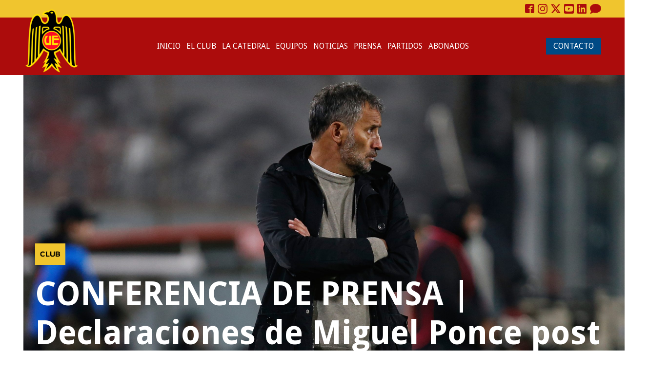

--- FILE ---
content_type: text/html; charset=UTF-8
request_url: https://unionespanola.cl/conferencia-de-prensa-declaraciones-de-miguel-ponce-post-caida-ante-colo-colo/
body_size: 13827
content:
<!DOCTYPE html>
<html data-wf-page="652fc9704bebf449d5c0bc2b" data-wf-site="64e9032bbdf530d403030190" lang="es"><head><meta charset="utf-8"><title>Unión Española</title><meta content="width=device-width, initial-scale=1" name="viewport"><meta content="Webflow" name="generator"><link href="https://fonts.googleapis.com" rel="preconnect"><link href="https://fonts.gstatic.com" rel="preconnect" crossorigin="anonymous"><script src="https://ajax.googleapis.com/ajax/libs/webfont/1.6.26/webfont.js" type="text/javascript"></script><script type="text/javascript">WebFont.load({
google: {
families: ["Droid Sans:400,700"]
}});</script><script type="text/javascript">!function(o,c){var n=c.documentElement,t=" w-mod-";n.className+=t+"js",("ontouchstart"in o||o.DocumentTouch&&c instanceof DocumentTouch)&&(n.className+=t+"touch")}(window,document);</script><link href="https://unionespanola.cl/assets/themes/UE2025/assets/images/favicon.png?v=1756508829" rel="shortcut icon" type="image/x-icon"><link href="https://unionespanola.cl/assets/themes/UE2025/assets/images/webclip.png?v=1756508829" rel="apple-touch-icon"><!--
Finsweet Attributes
-->
<script async="" type="module" src="https://cdn.jsdelivr.net/npm/@finsweet/attributes@2/attributes.js" fs-list=""></script>
<style>
:root {
--section-padding-supeinf: 64px;
--container-padding-supeinf: 64px;
--sponsor-padding-supeinf: 4vh;
--section-padding-lateral: 32px;
--container-padding-lateral: 32px;
--sponsor-padding-lateral: 32px;
}
@media screen and (min-width: 1920px) {
:root {
--section-padding-lateral: 96px;
--container-padding-lateral: 96px;
--sponsor-padding-lateral: 96px;
}
}
@media screen and (max-width: 1919px) and (min-width: 1440px) {
:root {
--section-padding-lateral: 72px;
--container-padding-lateral: 72px;
--sponsor-padding-lateral: 72px;
}
}
@media screen and (max-width: 1439px) and (min-width: 1024px) {
:root {
--section-padding-lateral: 48px;
--container-padding-lateral: 48px;
--sponsor-padding-lateral: 48px;
--section-padding-supeinf: 40px;
}
}
@media screen and (max-width: 1023px) and (min-width: 768px) {
:root {
--section-padding-lateral: 32px;
--container-padding-lateral: 32px;
--sponsor-padding-lateral: 32px;
--section-padding-supeinf: 40px;
}
}
@media screen and (max-width: 767px) {
:root {
--section-padding-lateral: 20px;
--container-padding-lateral: 20px;
--sponsor-padding-lateral: 20px;
--section-padding-supeinf: 40px;
}
}
@media screen and (max-width: 479px) {
:root {
--section-padding-lateral: 16px;
--container-padding-lateral: 16px;
--sponsor-padding-lateral: 16px;
--section-padding-supeinf: 40px;
}
}
:root {
--font-body: 'Droid Sans', sans-serif;
--lh-base: 1.4;
}
/* Estilos base: Mobile (320–479px) */
body {
font-family: var(--font-body);
line-height: 1.25;
}
h1 { font-size: 1.7rem; line-height: 1.2; font-weight: 600; }
h2 { font-size: 1.4rem; line-height: 1.2; font-weight: 600; }
h3 { font-size: 1.25rem; line-height: 1.2; }
h4 { font-size: 1.1rem; line-height: 1.2; }
h5 { font-size: 0.95rem; line-height: 1.2; }
h6 { font-size: 0.85rem; line-height: 1.2; text-transform: uppercase; }
p
{ font-size: 0.85rem; line-height: 1.25; }
/* Mobile Horizontal (480–767px) */
@media (min-width: 480px) {
h1 { font-size: 2rem; }
h2 { font-size: 1.6rem; }
h3 { font-size: 1.4rem; }
h4 { font-size: 1.2rem; }
h5 { font-size: 1rem; }
h6 { font-size: 0.9rem; }
p
{ font-size: 0.9rem; }
}
/* Tablet (768–1023px) */
@media (min-width: 768px) {
h1 { font-size: 2.3rem; }
h2 { font-size: 1.85rem; }
h3 { font-size: 1.55rem; }
h4 { font-size: 1.3rem; }
h5 { font-size: 1.1rem; }
h6 { font-size: 1rem; }
p
{ font-size: 0.95rem; }
}
/* Notebook (1024–1439px) */
@media (min-width: 1024px) {
h1 { font-size: 2.7rem; }
h2 { font-size: 2.1rem; }
h3 { font-size: 1.8rem; }
h4 { font-size: 1.5rem; }
h5 { font-size: 1.2rem; }
h6 { font-size: 1.05rem; }
p
{ font-size: 1rem; }
}
/* Escritorio (1440–1919px) */
@media (min-width: 1440px) {
h1 { font-size: 3.05rem; }
h2 { font-size: 2.4rem; }
h3 { font-size: 2rem; }
h4 { font-size: 1.7rem; }
h5 { font-size: 1.3rem; }
h6 { font-size: 1.1rem; }
p
{ font-size: 1.05rem; }
}
/* Pantallas grandes (1920+ px) */
@media (min-width: 1920px) {
h1 { font-size: 3.4rem; }
h2 { font-size: 2.7rem; }
h3 { font-size: 2.25rem; }
h4 { font-size: 1.85rem; }
h5 { font-size: 1.4rem; }
h6 { font-size: 1.2rem; }
p
{ font-size: 1.1rem; }
}
</style><title>CONFERENCIA DE PRENSA | Declaraciones de Miguel Ponce post caída ante Colo Colo &#8211; Unión Española</title>
<meta name='robots' content='max-image-preview:large' />
<link rel='dns-prefetch' href='//www.googletagmanager.com' />
<script>
window._wpemojiSettings = {"baseUrl":"https:\/\/s.w.org\/images\/core\/emoji\/15.0.3\/72x72\/","ext":".png","svgUrl":"https:\/\/s.w.org\/images\/core\/emoji\/15.0.3\/svg\/","svgExt":".svg","source":{"concatemoji":"https:\/\/unionespanola.cl\/wp-includes\/js\/wp-emoji-release.min.js?ver=6.5.7"}};
/*! This file is auto-generated */
!function(i,n){var o,s,e;function c(e){try{var t={supportTests:e,timestamp:(new Date).valueOf()};sessionStorage.setItem(o,JSON.stringify(t))}catch(e){}}function p(e,t,n){e.clearRect(0,0,e.canvas.width,e.canvas.height),e.fillText(t,0,0);var t=new Uint32Array(e.getImageData(0,0,e.canvas.width,e.canvas.height).data),r=(e.clearRect(0,0,e.canvas.width,e.canvas.height),e.fillText(n,0,0),new Uint32Array(e.getImageData(0,0,e.canvas.width,e.canvas.height).data));return t.every(function(e,t){return e===r[t]})}function u(e,t,n){switch(t){case"flag":return n(e,"\ud83c\udff3\ufe0f\u200d\u26a7\ufe0f","\ud83c\udff3\ufe0f\u200b\u26a7\ufe0f")?!1:!n(e,"\ud83c\uddfa\ud83c\uddf3","\ud83c\uddfa\u200b\ud83c\uddf3")&&!n(e,"\ud83c\udff4\udb40\udc67\udb40\udc62\udb40\udc65\udb40\udc6e\udb40\udc67\udb40\udc7f","\ud83c\udff4\u200b\udb40\udc67\u200b\udb40\udc62\u200b\udb40\udc65\u200b\udb40\udc6e\u200b\udb40\udc67\u200b\udb40\udc7f");case"emoji":return!n(e,"\ud83d\udc26\u200d\u2b1b","\ud83d\udc26\u200b\u2b1b")}return!1}function f(e,t,n){var r="undefined"!=typeof WorkerGlobalScope&&self instanceof WorkerGlobalScope?new OffscreenCanvas(300,150):i.createElement("canvas"),a=r.getContext("2d",{willReadFrequently:!0}),o=(a.textBaseline="top",a.font="600 32px Arial",{});return e.forEach(function(e){o[e]=t(a,e,n)}),o}function t(e){var t=i.createElement("script");t.src=e,t.defer=!0,i.head.appendChild(t)}"undefined"!=typeof Promise&&(o="wpEmojiSettingsSupports",s=["flag","emoji"],n.supports={everything:!0,everythingExceptFlag:!0},e=new Promise(function(e){i.addEventListener("DOMContentLoaded",e,{once:!0})}),new Promise(function(t){var n=function(){try{var e=JSON.parse(sessionStorage.getItem(o));if("object"==typeof e&&"number"==typeof e.timestamp&&(new Date).valueOf()<e.timestamp+604800&&"object"==typeof e.supportTests)return e.supportTests}catch(e){}return null}();if(!n){if("undefined"!=typeof Worker&&"undefined"!=typeof OffscreenCanvas&&"undefined"!=typeof URL&&URL.createObjectURL&&"undefined"!=typeof Blob)try{var e="postMessage("+f.toString()+"("+[JSON.stringify(s),u.toString(),p.toString()].join(",")+"));",r=new Blob([e],{type:"text/javascript"}),a=new Worker(URL.createObjectURL(r),{name:"wpTestEmojiSupports"});return void(a.onmessage=function(e){c(n=e.data),a.terminate(),t(n)})}catch(e){}c(n=f(s,u,p))}t(n)}).then(function(e){for(var t in e)n.supports[t]=e[t],n.supports.everything=n.supports.everything&&n.supports[t],"flag"!==t&&(n.supports.everythingExceptFlag=n.supports.everythingExceptFlag&&n.supports[t]);n.supports.everythingExceptFlag=n.supports.everythingExceptFlag&&!n.supports.flag,n.DOMReady=!1,n.readyCallback=function(){n.DOMReady=!0}}).then(function(){return e}).then(function(){var e;n.supports.everything||(n.readyCallback(),(e=n.source||{}).concatemoji?t(e.concatemoji):e.wpemoji&&e.twemoji&&(t(e.twemoji),t(e.wpemoji)))}))}((window,document),window._wpemojiSettings);
</script>
<link rel='stylesheet' id='twb-open-sans-css' href='https://fonts.googleapis.com/css?family=Open+Sans%3A300%2C400%2C500%2C600%2C700%2C800&#038;display=swap&#038;ver=6.5.7' media='all' />
<link rel='stylesheet' id='twbbwg-global-css' href='https://unionespanola.cl/assets/plugins/photo-gallery/booster/assets/css/global.css?ver=1.0.0' media='all' />
<link rel='stylesheet' id='normalize-css' href='https://unionespanola.cl/assets/themes/UE2025/assets/css/normalize.css?ver=1756508829' media='all' />
<link rel='stylesheet' id='webflow-css' href='https://unionespanola.cl/assets/themes/UE2025/assets/css/webflow.css?ver=1756508829' media='all' />
<link rel='stylesheet' id='union-espanolawebflow-css' href='https://unionespanola.cl/assets/themes/UE2025/assets/css/union-espanola.webflow.css?ver=1756508829' media='all' />
<style id='wp-emoji-styles-inline-css'>

	img.wp-smiley, img.emoji {
		display: inline !important;
		border: none !important;
		box-shadow: none !important;
		height: 1em !important;
		width: 1em !important;
		margin: 0 0.07em !important;
		vertical-align: -0.1em !important;
		background: none !important;
		padding: 0 !important;
	}
</style>
<link rel='stylesheet' id='wp-block-library-css' href='https://unionespanola.cl/wp-includes/css/dist/block-library/style.min.css?ver=6.5.7' media='all' />
<style id='wp-block-library-theme-inline-css'>
.wp-block-audio figcaption{color:#555;font-size:13px;text-align:center}.is-dark-theme .wp-block-audio figcaption{color:#ffffffa6}.wp-block-audio{margin:0 0 1em}.wp-block-code{border:1px solid #ccc;border-radius:4px;font-family:Menlo,Consolas,monaco,monospace;padding:.8em 1em}.wp-block-embed figcaption{color:#555;font-size:13px;text-align:center}.is-dark-theme .wp-block-embed figcaption{color:#ffffffa6}.wp-block-embed{margin:0 0 1em}.blocks-gallery-caption{color:#555;font-size:13px;text-align:center}.is-dark-theme .blocks-gallery-caption{color:#ffffffa6}.wp-block-image figcaption{color:#555;font-size:13px;text-align:center}.is-dark-theme .wp-block-image figcaption{color:#ffffffa6}.wp-block-image{margin:0 0 1em}.wp-block-pullquote{border-bottom:4px solid;border-top:4px solid;color:currentColor;margin-bottom:1.75em}.wp-block-pullquote cite,.wp-block-pullquote footer,.wp-block-pullquote__citation{color:currentColor;font-size:.8125em;font-style:normal;text-transform:uppercase}.wp-block-quote{border-left:.25em solid;margin:0 0 1.75em;padding-left:1em}.wp-block-quote cite,.wp-block-quote footer{color:currentColor;font-size:.8125em;font-style:normal;position:relative}.wp-block-quote.has-text-align-right{border-left:none;border-right:.25em solid;padding-left:0;padding-right:1em}.wp-block-quote.has-text-align-center{border:none;padding-left:0}.wp-block-quote.is-large,.wp-block-quote.is-style-large,.wp-block-quote.is-style-plain{border:none}.wp-block-search .wp-block-search__label{font-weight:700}.wp-block-search__button{border:1px solid #ccc;padding:.375em .625em}:where(.wp-block-group.has-background){padding:1.25em 2.375em}.wp-block-separator.has-css-opacity{opacity:.4}.wp-block-separator{border:none;border-bottom:2px solid;margin-left:auto;margin-right:auto}.wp-block-separator.has-alpha-channel-opacity{opacity:1}.wp-block-separator:not(.is-style-wide):not(.is-style-dots){width:100px}.wp-block-separator.has-background:not(.is-style-dots){border-bottom:none;height:1px}.wp-block-separator.has-background:not(.is-style-wide):not(.is-style-dots){height:2px}.wp-block-table{margin:0 0 1em}.wp-block-table td,.wp-block-table th{word-break:normal}.wp-block-table figcaption{color:#555;font-size:13px;text-align:center}.is-dark-theme .wp-block-table figcaption{color:#ffffffa6}.wp-block-video figcaption{color:#555;font-size:13px;text-align:center}.is-dark-theme .wp-block-video figcaption{color:#ffffffa6}.wp-block-video{margin:0 0 1em}.wp-block-template-part.has-background{margin-bottom:0;margin-top:0;padding:1.25em 2.375em}
</style>
<style id='classic-theme-styles-inline-css'>
/*! This file is auto-generated */
.wp-block-button__link{color:#fff;background-color:#32373c;border-radius:9999px;box-shadow:none;text-decoration:none;padding:calc(.667em + 2px) calc(1.333em + 2px);font-size:1.125em}.wp-block-file__button{background:#32373c;color:#fff;text-decoration:none}
</style>
<style id='global-styles-inline-css'>
body{--wp--preset--color--black: #000000;--wp--preset--color--cyan-bluish-gray: #abb8c3;--wp--preset--color--white: #ffffff;--wp--preset--color--pale-pink: #f78da7;--wp--preset--color--vivid-red: #cf2e2e;--wp--preset--color--luminous-vivid-orange: #ff6900;--wp--preset--color--luminous-vivid-amber: #fcb900;--wp--preset--color--light-green-cyan: #7bdcb5;--wp--preset--color--vivid-green-cyan: #00d084;--wp--preset--color--pale-cyan-blue: #8ed1fc;--wp--preset--color--vivid-cyan-blue: #0693e3;--wp--preset--color--vivid-purple: #9b51e0;--wp--preset--gradient--vivid-cyan-blue-to-vivid-purple: linear-gradient(135deg,rgba(6,147,227,1) 0%,rgb(155,81,224) 100%);--wp--preset--gradient--light-green-cyan-to-vivid-green-cyan: linear-gradient(135deg,rgb(122,220,180) 0%,rgb(0,208,130) 100%);--wp--preset--gradient--luminous-vivid-amber-to-luminous-vivid-orange: linear-gradient(135deg,rgba(252,185,0,1) 0%,rgba(255,105,0,1) 100%);--wp--preset--gradient--luminous-vivid-orange-to-vivid-red: linear-gradient(135deg,rgba(255,105,0,1) 0%,rgb(207,46,46) 100%);--wp--preset--gradient--very-light-gray-to-cyan-bluish-gray: linear-gradient(135deg,rgb(238,238,238) 0%,rgb(169,184,195) 100%);--wp--preset--gradient--cool-to-warm-spectrum: linear-gradient(135deg,rgb(74,234,220) 0%,rgb(151,120,209) 20%,rgb(207,42,186) 40%,rgb(238,44,130) 60%,rgb(251,105,98) 80%,rgb(254,248,76) 100%);--wp--preset--gradient--blush-light-purple: linear-gradient(135deg,rgb(255,206,236) 0%,rgb(152,150,240) 100%);--wp--preset--gradient--blush-bordeaux: linear-gradient(135deg,rgb(254,205,165) 0%,rgb(254,45,45) 50%,rgb(107,0,62) 100%);--wp--preset--gradient--luminous-dusk: linear-gradient(135deg,rgb(255,203,112) 0%,rgb(199,81,192) 50%,rgb(65,88,208) 100%);--wp--preset--gradient--pale-ocean: linear-gradient(135deg,rgb(255,245,203) 0%,rgb(182,227,212) 50%,rgb(51,167,181) 100%);--wp--preset--gradient--electric-grass: linear-gradient(135deg,rgb(202,248,128) 0%,rgb(113,206,126) 100%);--wp--preset--gradient--midnight: linear-gradient(135deg,rgb(2,3,129) 0%,rgb(40,116,252) 100%);--wp--preset--font-size--small: 13px;--wp--preset--font-size--medium: 20px;--wp--preset--font-size--large: 36px;--wp--preset--font-size--x-large: 42px;--wp--preset--spacing--20: 0.44rem;--wp--preset--spacing--30: 0.67rem;--wp--preset--spacing--40: 1rem;--wp--preset--spacing--50: 1.5rem;--wp--preset--spacing--60: 2.25rem;--wp--preset--spacing--70: 3.38rem;--wp--preset--spacing--80: 5.06rem;--wp--preset--shadow--natural: 6px 6px 9px rgba(0, 0, 0, 0.2);--wp--preset--shadow--deep: 12px 12px 50px rgba(0, 0, 0, 0.4);--wp--preset--shadow--sharp: 6px 6px 0px rgba(0, 0, 0, 0.2);--wp--preset--shadow--outlined: 6px 6px 0px -3px rgba(255, 255, 255, 1), 6px 6px rgba(0, 0, 0, 1);--wp--preset--shadow--crisp: 6px 6px 0px rgba(0, 0, 0, 1);}:where(.is-layout-flex){gap: 0.5em;}:where(.is-layout-grid){gap: 0.5em;}body .is-layout-flex{display: flex;}body .is-layout-flex{flex-wrap: wrap;align-items: center;}body .is-layout-flex > *{margin: 0;}body .is-layout-grid{display: grid;}body .is-layout-grid > *{margin: 0;}:where(.wp-block-columns.is-layout-flex){gap: 2em;}:where(.wp-block-columns.is-layout-grid){gap: 2em;}:where(.wp-block-post-template.is-layout-flex){gap: 1.25em;}:where(.wp-block-post-template.is-layout-grid){gap: 1.25em;}.has-black-color{color: var(--wp--preset--color--black) !important;}.has-cyan-bluish-gray-color{color: var(--wp--preset--color--cyan-bluish-gray) !important;}.has-white-color{color: var(--wp--preset--color--white) !important;}.has-pale-pink-color{color: var(--wp--preset--color--pale-pink) !important;}.has-vivid-red-color{color: var(--wp--preset--color--vivid-red) !important;}.has-luminous-vivid-orange-color{color: var(--wp--preset--color--luminous-vivid-orange) !important;}.has-luminous-vivid-amber-color{color: var(--wp--preset--color--luminous-vivid-amber) !important;}.has-light-green-cyan-color{color: var(--wp--preset--color--light-green-cyan) !important;}.has-vivid-green-cyan-color{color: var(--wp--preset--color--vivid-green-cyan) !important;}.has-pale-cyan-blue-color{color: var(--wp--preset--color--pale-cyan-blue) !important;}.has-vivid-cyan-blue-color{color: var(--wp--preset--color--vivid-cyan-blue) !important;}.has-vivid-purple-color{color: var(--wp--preset--color--vivid-purple) !important;}.has-black-background-color{background-color: var(--wp--preset--color--black) !important;}.has-cyan-bluish-gray-background-color{background-color: var(--wp--preset--color--cyan-bluish-gray) !important;}.has-white-background-color{background-color: var(--wp--preset--color--white) !important;}.has-pale-pink-background-color{background-color: var(--wp--preset--color--pale-pink) !important;}.has-vivid-red-background-color{background-color: var(--wp--preset--color--vivid-red) !important;}.has-luminous-vivid-orange-background-color{background-color: var(--wp--preset--color--luminous-vivid-orange) !important;}.has-luminous-vivid-amber-background-color{background-color: var(--wp--preset--color--luminous-vivid-amber) !important;}.has-light-green-cyan-background-color{background-color: var(--wp--preset--color--light-green-cyan) !important;}.has-vivid-green-cyan-background-color{background-color: var(--wp--preset--color--vivid-green-cyan) !important;}.has-pale-cyan-blue-background-color{background-color: var(--wp--preset--color--pale-cyan-blue) !important;}.has-vivid-cyan-blue-background-color{background-color: var(--wp--preset--color--vivid-cyan-blue) !important;}.has-vivid-purple-background-color{background-color: var(--wp--preset--color--vivid-purple) !important;}.has-black-border-color{border-color: var(--wp--preset--color--black) !important;}.has-cyan-bluish-gray-border-color{border-color: var(--wp--preset--color--cyan-bluish-gray) !important;}.has-white-border-color{border-color: var(--wp--preset--color--white) !important;}.has-pale-pink-border-color{border-color: var(--wp--preset--color--pale-pink) !important;}.has-vivid-red-border-color{border-color: var(--wp--preset--color--vivid-red) !important;}.has-luminous-vivid-orange-border-color{border-color: var(--wp--preset--color--luminous-vivid-orange) !important;}.has-luminous-vivid-amber-border-color{border-color: var(--wp--preset--color--luminous-vivid-amber) !important;}.has-light-green-cyan-border-color{border-color: var(--wp--preset--color--light-green-cyan) !important;}.has-vivid-green-cyan-border-color{border-color: var(--wp--preset--color--vivid-green-cyan) !important;}.has-pale-cyan-blue-border-color{border-color: var(--wp--preset--color--pale-cyan-blue) !important;}.has-vivid-cyan-blue-border-color{border-color: var(--wp--preset--color--vivid-cyan-blue) !important;}.has-vivid-purple-border-color{border-color: var(--wp--preset--color--vivid-purple) !important;}.has-vivid-cyan-blue-to-vivid-purple-gradient-background{background: var(--wp--preset--gradient--vivid-cyan-blue-to-vivid-purple) !important;}.has-light-green-cyan-to-vivid-green-cyan-gradient-background{background: var(--wp--preset--gradient--light-green-cyan-to-vivid-green-cyan) !important;}.has-luminous-vivid-amber-to-luminous-vivid-orange-gradient-background{background: var(--wp--preset--gradient--luminous-vivid-amber-to-luminous-vivid-orange) !important;}.has-luminous-vivid-orange-to-vivid-red-gradient-background{background: var(--wp--preset--gradient--luminous-vivid-orange-to-vivid-red) !important;}.has-very-light-gray-to-cyan-bluish-gray-gradient-background{background: var(--wp--preset--gradient--very-light-gray-to-cyan-bluish-gray) !important;}.has-cool-to-warm-spectrum-gradient-background{background: var(--wp--preset--gradient--cool-to-warm-spectrum) !important;}.has-blush-light-purple-gradient-background{background: var(--wp--preset--gradient--blush-light-purple) !important;}.has-blush-bordeaux-gradient-background{background: var(--wp--preset--gradient--blush-bordeaux) !important;}.has-luminous-dusk-gradient-background{background: var(--wp--preset--gradient--luminous-dusk) !important;}.has-pale-ocean-gradient-background{background: var(--wp--preset--gradient--pale-ocean) !important;}.has-electric-grass-gradient-background{background: var(--wp--preset--gradient--electric-grass) !important;}.has-midnight-gradient-background{background: var(--wp--preset--gradient--midnight) !important;}.has-small-font-size{font-size: var(--wp--preset--font-size--small) !important;}.has-medium-font-size{font-size: var(--wp--preset--font-size--medium) !important;}.has-large-font-size{font-size: var(--wp--preset--font-size--large) !important;}.has-x-large-font-size{font-size: var(--wp--preset--font-size--x-large) !important;}
.wp-block-navigation a:where(:not(.wp-element-button)){color: inherit;}
:where(.wp-block-post-template.is-layout-flex){gap: 1.25em;}:where(.wp-block-post-template.is-layout-grid){gap: 1.25em;}
:where(.wp-block-columns.is-layout-flex){gap: 2em;}:where(.wp-block-columns.is-layout-grid){gap: 2em;}
.wp-block-pullquote{font-size: 1.5em;line-height: 1.6;}
</style>
<link rel='stylesheet' id='bwg_fonts-css' href='https://unionespanola.cl/assets/plugins/photo-gallery/css/bwg-fonts/fonts.css?ver=0.0.1' media='all' />
<link rel='stylesheet' id='sumoselect-css' href='https://unionespanola.cl/assets/plugins/photo-gallery/css/sumoselect.min.css?ver=3.4.6' media='all' />
<link rel='stylesheet' id='mCustomScrollbar-css' href='https://unionespanola.cl/assets/plugins/photo-gallery/css/jquery.mCustomScrollbar.min.css?ver=3.1.5' media='all' />
<link rel='stylesheet' id='bwg_googlefonts-css' href='https://fonts.googleapis.com/css?family=Ubuntu&#038;subset=greek,latin,greek-ext,vietnamese,cyrillic-ext,latin-ext,cyrillic' media='all' />
<link rel='stylesheet' id='bwg_frontend-css' href='https://unionespanola.cl/assets/plugins/photo-gallery/css/styles.min.css?ver=1.8.23' media='all' />
<link rel='stylesheet' id='poll-maker-ays-css' href='https://unionespanola.cl/assets/plugins/poll-maker/public/css/poll-maker-ays-public.css?ver=5.2.2' media='all' />
<link rel='stylesheet' id='udesly-common-css' href='https://unionespanola.cl/assets/plugins/udesly-wp-app/assets/frontend/css/common.css?ver=3.0.0@beta49' media='all' />
<script src="https://unionespanola.cl/wp-includes/js/jquery/jquery.min.js?ver=3.7.1" id="jquery-core-js"></script>
<script src="https://unionespanola.cl/wp-includes/js/jquery/jquery-migrate.min.js?ver=3.4.1" id="jquery-migrate-js"></script>
<script src="https://unionespanola.cl/assets/plugins/photo-gallery/booster/assets/js/circle-progress.js?ver=1.2.2" id="twbbwg-circle-js"></script>
<script id="twbbwg-global-js-extra">
var twb = {"nonce":"5661a2446b","ajax_url":"https:\/\/unionespanola.cl\/wp-admin\/admin-ajax.php","plugin_url":"https:\/\/unionespanola.cl\/assets\/plugins\/photo-gallery\/booster","href":"https:\/\/unionespanola.cl\/wp-admin\/admin.php?page=twbbwg_photo-gallery"};
var twb = {"nonce":"5661a2446b","ajax_url":"https:\/\/unionespanola.cl\/wp-admin\/admin-ajax.php","plugin_url":"https:\/\/unionespanola.cl\/assets\/plugins\/photo-gallery\/booster","href":"https:\/\/unionespanola.cl\/wp-admin\/admin.php?page=twbbwg_photo-gallery"};
</script>
<script src="https://unionespanola.cl/assets/plugins/photo-gallery/booster/assets/js/global.js?ver=1.0.0" id="twbbwg-global-js"></script>
<script src="https://unionespanola.cl/assets/plugins/photo-gallery/js/jquery.sumoselect.min.js?ver=3.4.6" id="sumoselect-js"></script>
<script src="https://unionespanola.cl/assets/plugins/photo-gallery/js/tocca.min.js?ver=2.0.9" id="bwg_mobile-js"></script>
<script src="https://unionespanola.cl/assets/plugins/photo-gallery/js/jquery.mCustomScrollbar.concat.min.js?ver=3.1.5" id="mCustomScrollbar-js"></script>
<script src="https://unionespanola.cl/assets/plugins/photo-gallery/js/jquery.fullscreen.min.js?ver=0.6.0" id="jquery-fullscreen-js"></script>
<script id="bwg_frontend-js-extra">
var bwg_objectsL10n = {"bwg_field_required":"este campo es obligatorio.","bwg_mail_validation":"Esta no es una direcci\u00f3n de correo electr\u00f3nico v\u00e1lida.","bwg_search_result":"No hay im\u00e1genes que coincidan con tu b\u00fasqueda.","bwg_select_tag":"Seleccionar la etiqueta","bwg_order_by":"Ordenar por","bwg_search":"Buscar","bwg_show_ecommerce":"Mostrar el comercio electr\u00f3nico","bwg_hide_ecommerce":"Ocultar el comercio electr\u00f3nico","bwg_show_comments":"Restaurar","bwg_hide_comments":"Ocultar comentarios","bwg_restore":"Restaurar","bwg_maximize":"Maximizar","bwg_fullscreen":"Pantalla completa","bwg_exit_fullscreen":"Salir de pantalla completa","bwg_search_tag":"BUSCAR...","bwg_tag_no_match":"No se han encontrado etiquetas","bwg_all_tags_selected":"Todas las etiquetas seleccionadas","bwg_tags_selected":"etiqueta seleccionada","play":"Reproducir","pause":"Pausa","is_pro":"","bwg_play":"Reproducir","bwg_pause":"Pausa","bwg_hide_info":"Anterior informaci\u00f3n","bwg_show_info":"Mostrar info","bwg_hide_rating":"Ocultar las valoraciones","bwg_show_rating":"Mostrar la valoraci\u00f3n","ok":"Aceptar","cancel":"Cancelar","select_all":"Seleccionar todo","lazy_load":"0","lazy_loader":"https:\/\/unionespanola.cl\/assets\/plugins\/photo-gallery\/images\/ajax_loader.png","front_ajax":"0","bwg_tag_see_all":"Ver todas las etiquetas","bwg_tag_see_less":"Ver menos etiquetas"};
</script>
<script src="https://unionespanola.cl/assets/plugins/photo-gallery/js/scripts.min.js?ver=1.8.23" id="bwg_frontend-js"></script>

<!-- Fragmento de código de la etiqueta de Google (gtag.js) añadida por Site Kit -->

<!-- Fragmento de código de Google Analytics añadido por Site Kit -->
<script src="https://www.googletagmanager.com/gtag/js?id=GT-PHXZMSNW" id="google_gtagjs-js" async></script>
<script id="google_gtagjs-js-after">
window.dataLayer = window.dataLayer || [];function gtag(){dataLayer.push(arguments);}
gtag("set","linker",{"domains":["unionespanola.cl"]});
gtag("js", new Date());
gtag("set", "developer_id.dZTNiMT", true);
gtag("config", "GT-PHXZMSNW");
</script>

<!-- Finalizar fragmento de código de la etiqueta de Google (gtags.js) añadida por Site Kit -->
<link rel="https://api.w.org/" href="https://unionespanola.cl/wp-json/" /><link rel="alternate" type="application/json" href="https://unionespanola.cl/wp-json/wp/v2/posts/20298" /><link rel="EditURI" type="application/rsd+xml" title="RSD" href="https://unionespanola.cl/xmlrpc.php?rsd" />
<meta name="generator" content="WordPress 6.5.7" />
<link rel="canonical" href="https://unionespanola.cl/conferencia-de-prensa-declaraciones-de-miguel-ponce-post-caida-ante-colo-colo/" />
<link rel='shortlink' href='https://unionespanola.cl/?p=20298' />
<link rel="alternate" type="application/json+oembed" href="https://unionespanola.cl/wp-json/oembed/1.0/embed?url=https%3A%2F%2Funionespanola.cl%2Fconferencia-de-prensa-declaraciones-de-miguel-ponce-post-caida-ante-colo-colo%2F" />
<link rel="alternate" type="text/xml+oembed" href="https://unionespanola.cl/wp-json/oembed/1.0/embed?url=https%3A%2F%2Funionespanola.cl%2Fconferencia-de-prensa-declaraciones-de-miguel-ponce-post-caida-ante-colo-colo%2F&#038;format=xml" />
<meta name="generator" content="Site Kit by Google 1.149.1" /></head><body class="post-template-default single single-post postid-20298 single-format-standard wp-embed-responsive">
     <div class="w-embed"><style>
  .first-section {
    padding-left: var(--section-padding-lateral);
    padding-right: var(--section-padding-lateral);
    padding-bottom: var(--section-padding-supeinf);
  }
   .alt-section {
    padding-left: var(--section-padding-lateral);
    padding-right: var(--section-padding-lateral);
    padding-top: var(--section-padding-supeinf);
    padding-bottom: var(--section-padding-supeinf);
  }
   .main-section {
    padding-left: var(--section-padding-lateral);
    padding-right: var(--section-padding-lateral);
  }
    .catedral-section {
    padding-top: var(--sponsor-padding-supeinf);
    padding-bottom: var(--sponsor-padding-supeinf);
    padding-left: var( --sponsor-padding-lateral);
    padding-right: var(--sponsor-padding-lateral);
  }
 .footer-section {
    padding-top: var(--sponsor-padding-supeinf);
    padding-bottom: var(--sponsor-padding-supeinf);
    padding-left: var( --sponsor-padding-lateral);
    padding-right: var(--sponsor-padding-lateral);
   }
    .alt-container {
    max-width: 1280px;
 		margin-left: auto;
 		margin-right: auto;
    padding-left: var(--container-padding-lateral);
    padding-right: var(--container-padding-lateral);
    padding-top: var(--container-padding-supeinf);
    padding-bottom: var(--container-padding-supeinf);
   }   
    .main-container {
 		max-width: 1280px;
 		margin-left: auto;
 		margin-right: auto;
}
  }
   .top-bar-container
    {
    padding-left: var(--section-padding-lateral);
    padding-right: var(--section-padding-lateral);
  }
    .div-top-bar {
 		max-width: 1280px;
 		margin-left: auto;
 		margin-right: auto;
    padding-left: var(--section-padding-lateral);
    padding-right: var(--section-padding-lateral);
  }
  .navbar {    padding-left: var(--section-padding-lateral);
    padding-right: var(--section-padding-lateral);
    }
</style></div><div class="w-embed"><style>
/*
.div-noticias {aspect-ratio:1/1;}
.div-imagen {aspect-ratio:1/1;}
.div-fondo {aspect-ratio:1/1;}
*/
.div-noticias-relacionadas {aspect-ratio:1/1;}
.div-imagen {aspect-ratio:1/1;}
</style></div><section><div class="w-layout-blockcontainer navbar fondo-topbar pt-pb w-container"><div class="w-layout-blockcontainer main-container flex-horizontal sin-gap w-container"><div class="w-layout-grid grid-rrss"><a id="w-node-b8dc164d-11d9-5314-f4d0-333115195bee-700b728f" href="https://www.facebook.com/unionespanolaoficial/" target="_blank" class="w-inline-block" data-link="a-75788c80" data-wpel-link="external" rel="external noopener noreferrer"><div id="w-node-ee78ddf2-4549-be52-0746-d342700b7292-700b728f" class="embed-icon w-embed"><svg xmlns="http://www.w3.org/2000/svg" width="19.477" height="19.477" viewBox="0 0 19.477 19.477">
  <path id="Icon_metro-facebook" data-name="Icon metro-facebook" d="M18.8,1.928H5.817A3.246,3.246,0,0,0,2.571,5.175V18.159a3.246,3.246,0,0,0,3.246,3.247h6.493V12.884H9.875V10.449h2.435V8.623A3.043,3.043,0,0,1,15.353,5.58H18.4V8.015H15.353a.609.609,0,0,0-.609.609v1.826h3.348l-.609,2.435H14.744v8.521H18.8a3.246,3.246,0,0,0,3.246-3.247V5.175A3.246,3.246,0,0,0,18.8,1.928Z" transform="translate(-2.571 -1.928)" fill="CurrentColor"></path>
</svg></div></a><a id="w-node-_59f52e75-6575-ec7e-4696-a98c65be570c-700b728f" href="https://www.instagram.com/ueoficial/?hl=es" target="_blank" class="w-inline-block" data-link="a4e6871b4" data-wpel-link="external" rel="external noopener noreferrer"><div id="w-node-ee78ddf2-4549-be52-0746-d342700b7293-700b728f" class="embed-icon w-embed"><svg xmlns="http://www.w3.org/2000/svg" width="19.9" height="19.895" viewBox="0 0 19.9 19.895">
  <path id="Icon_awesome-instagram" data-name="Icon awesome-instagram" d="M9.947,7.084a5.1,5.1,0,1,0,5.1,5.1A5.093,5.093,0,0,0,9.947,7.084Zm0,8.417a3.316,3.316,0,1,1,3.316-3.316A3.322,3.322,0,0,1,9.947,15.5Zm6.5-8.626a1.19,1.19,0,1,1-1.19-1.19A1.187,1.187,0,0,1,16.446,6.876Zm3.378,1.208a5.888,5.888,0,0,0-1.607-4.169,5.927,5.927,0,0,0-4.169-1.607c-1.643-.093-6.566-.093-8.209,0a5.918,5.918,0,0,0-4.169,1.6A5.907,5.907,0,0,0,.065,8.079c-.093,1.643-.093,6.566,0,8.209a5.888,5.888,0,0,0,1.607,4.169A5.934,5.934,0,0,0,5.84,22.063c1.643.093,6.566.093,8.209,0a5.888,5.888,0,0,0,4.169-1.607,5.927,5.927,0,0,0,1.607-4.169c.093-1.643.093-6.562,0-8.2ZM17.7,18.05a3.357,3.357,0,0,1-1.891,1.891c-1.31.519-4.417.4-5.865.4s-4.559.115-5.865-.4A3.357,3.357,0,0,1,2.191,18.05c-.519-1.31-.4-4.417-.4-5.865s-.115-4.559.4-5.865A3.357,3.357,0,0,1,4.082,4.43c1.31-.519,4.417-.4,5.865-.4s4.559-.115,5.865.4A3.357,3.357,0,0,1,17.7,6.321c.519,1.31.4,4.417.4,5.865S18.222,16.745,17.7,18.05Z" transform="translate(0.005 -2.238)" fill="CurrentColor"></path>
</svg></div></a><a id="w-node-f604f18b-ee38-81e2-5c51-1a57f3c26e8f-700b728f" href="https://twitter.com/UEOFICIAL" target="_blank" class="w-inline-block" data-link="a48e8701b" data-wpel-link="external" rel="external noopener noreferrer"><svg role="img" viewBox="0 0 24 24" xmlns="http://www.w3.org/2000/svg" class="embed-icon small"><title data-text="t58">X</title><path d="M18.901 1.153h3.68l-8.04 9.19L24 22.846h-7.406l-5.8-7.584-6.638 7.584H.474l8.6-9.83L0 1.154h7.594l5.243 6.932ZM17.61 20.644h2.039L6.486 3.24H4.298Z" fill="currentcolor"></path></svg></a><a id="w-node-_019214cc-2217-6228-7ccb-60bacb40b930-700b728f" href="https://www.youtube.com/user/ClubUnionEsp/" target="_blank" class="w-inline-block" data-link="a-b0e345f" data-wpel-link="external" rel="external noopener noreferrer"><div id="w-node-ee78ddf2-4549-be52-0746-d342700b7295-700b728f" class="embed-icon w-embed"><svg xmlns="http://www.w3.org/2000/svg" width="19.889" height="19.889" viewBox="0 0 19.889 19.889">
  <path id="Icon_awesome-youtube-square" data-name="Icon awesome-youtube-square" d="M8.293,9.8l4.226,2.4L8.293,14.6Zm11.6-5.421V20.008a2.131,2.131,0,0,1-2.131,2.131H2.131A2.131,2.131,0,0,1,0,20.008V4.381A2.131,2.131,0,0,1,2.131,2.25H17.758A2.131,2.131,0,0,1,19.889,4.381Zm-1.865,7.827a21.332,21.332,0,0,0-.337-3.916,2.026,2.026,0,0,0-1.43-1.438,47.673,47.673,0,0,0-6.313-.342,47.673,47.673,0,0,0-6.313.342A2.026,2.026,0,0,0,2.2,8.292a21.306,21.306,0,0,0-.337,3.916A21.332,21.332,0,0,0,2.2,16.123a2,2,0,0,0,1.43,1.416,48.294,48.294,0,0,0,6.313.337,47.673,47.673,0,0,0,6.313-.342,2,2,0,0,0,1.43-1.416A21.267,21.267,0,0,0,18.024,12.208Z" transform="translate(0 -2.25)" fill="CurrentColor"></path>
</svg></div></a><a id="w-node-_2c4058e1-1878-47b2-d7d5-1ccb1d3964f5-700b728f" href="https://www.linkedin.com/company/ueoficial" target="_blank" class="w-inline-block" data-link="a47fc9429" data-wpel-link="external" rel="external noopener noreferrer"><div id="w-node-ee78ddf2-4549-be52-0746-d342700b7296-700b728f" class="embed-icon w-embed"><svg xmlns="http://www.w3.org/2000/svg" width="19.889" height="19.889" viewBox="0 0 19.889 19.889">
  <path id="Icon_awesome-linkedin" data-name="Icon awesome-linkedin" d="M18.468,2.25H1.416A1.427,1.427,0,0,0,0,3.684V20.7a1.427,1.427,0,0,0,1.416,1.434H18.468A1.431,1.431,0,0,0,19.889,20.7V3.684A1.431,1.431,0,0,0,18.468,2.25ZM6.011,19.3H3.063V9.806H6.015V19.3ZM4.537,8.51A1.709,1.709,0,1,1,6.246,6.8,1.71,1.71,0,0,1,4.537,8.51ZM17.061,19.3H14.113V14.68c0-1.1-.022-2.517-1.532-2.517-1.536,0-1.771,1.2-1.771,2.437v4.7H7.862V9.806H10.69v1.3h.04a3.1,3.1,0,0,1,2.792-1.532c2.983,0,3.538,1.967,3.538,4.524Z" transform="translate(0 -2.25)" fill="CurrentColor"></path>
</svg></div></a><a id="w-node-b904aacd-1e35-5c44-954c-b02caf66c60c-700b728f" href="http://blogunionespanola.blogspot.com/" target="_blank" class="w-inline-block" data-link="a-1411c866" data-wpel-link="external" rel="external noopener noreferrer"><div id="w-node-ee78ddf2-4549-be52-0746-d342700b7297-700b728f" class="embed-icon w-embed"><svg xmlns="http://www.w3.org/2000/svg" width="22.73" height="19.889" viewBox="0 0 22.73 19.889">
  <path id="Icon_awesome-comment" data-name="Icon awesome-comment" d="M11.365,2.25C5.088,2.25,0,6.383,0,11.484a8.2,8.2,0,0,0,2.53,5.8A11.294,11.294,0,0,1,.1,21.539a.353.353,0,0,0-.067.386.348.348,0,0,0,.324.213A10.153,10.153,0,0,0,6.6,19.857a13.539,13.539,0,0,0,4.768.861c6.277,0,11.365-4.133,11.365-9.234S17.642,2.25,11.365,2.25Z" transform="translate(0 -2.25)" fill="CurrentColor"></path>
</svg></div></a></div></div></div><div data-animation="default" data-collapse="medium" data-duration="400" data-easing="ease" data-easing2="ease" role="banner" class="navbar w-nav"><div class="main-container flex-horizontal sin-gap w-container"><div class="logo-menu"><a href="/" class="brand w-nav-brand" data-link="a2f" data-wpel-link="internal"><img src="https://unionespanola.cl/assets/themes/UE2025/assets/images/logo_ue.png" loading="lazy" alt="" class="logo-header" data-img="in51d90d7b" srcset=""></a><nav role="navigation" class="nav-menu w-nav-menu"><a href="/" class="nav-link w-nav-link" data-text="tn7d2ee57b" data-link="a2f" data-wpel-link="internal">Inicio</a><div data-hover="true" data-delay="0" class="dropdown w-dropdown"><div class="nav-link w-dropdown-toggle"><div data-text="tn66eda771">el club</div></div><nav class="dropdown-list w-dropdown-list"><a href="https://unionespanola.cl/el-club" class="nav-link none-rojo w-dropdown-link" data-text="tn4b68ef83" data-link="a-663675e4" data-wpel-link="internal">Historia</a><a href="#" class="nav-link none-rojo w-dropdown-link" data-text="t4013beed" data-link="a23">Palmarés</a><a href="#" class="nav-link none-rojo w-dropdown-link" data-text="tne503eaf" data-link="a23">Uniforme</a><a href="#" class="nav-link none-rojo w-dropdown-link" data-text="t427fe2d" data-link="a23">Himno</a><a href="#" class="nav-link none-rojo w-dropdown-link" data-text="t527099be" data-link="a23">Misión y visión</a><a href="#" class="nav-link none-rojo w-dropdown-link" data-text="t6386be38" data-link="a23">Ídolos</a></nav></div><a href="https://unionespanola.cl/catedral" class="nav-link w-nav-link" data-text="t53229b53" data-link="a3016908" data-wpel-link="internal">La Catedral</a><div data-hover="true" data-delay="0" class="dropdown w-dropdown"><div class="nav-link w-dropdown-toggle"><div data-text="t983c1f4">Equipos</div></div><nav class="dropdown-list w-dropdown-list"><a href="https://unionespanola.cl/futbol-masculino" class="nav-link none-rojo w-dropdown-link" data-text="t2c67bece" data-link="a-60121a64" data-wpel-link="internal">Fútbol Masculino</a><a href="https://unionespanola.cl/futbol-femenino" class="nav-link none-rojo w-dropdown-link" data-text="t56d40eb4" data-link="a-425929da" data-wpel-link="internal">Fútbol Femenino</a><a href="https://unionespanola.cl/futbol-formativo" class="nav-link none-rojo w-dropdown-link" data-text="tn5812cd36" data-link="a1b735998" data-wpel-link="internal">Fútbol Formativo</a></nav></div><a href="https://unionespanola.cl/archivo-posts" class="nav-link w-nav-link" data-text="t6257c02e" data-link="a-6c1f586e" data-wpel-link="internal">Noticias</a><a href="https://unionespanola.cl/prensa" class="nav-link w-nav-link" data-text="tn71064227" data-link="a-3a6b2e47" data-wpel-link="internal">Prensa</a><a href="https://unionespanola.cl/partidos" class="nav-link w-nav-link" data-text="t4ab6d6d2" data-link="a46dc72b2" data-wpel-link="internal">Partidos</a><a href="https://www.puntoticket.com/evento/abonos-uespa%C3%B1ola-2025" target="_blank" class="nav-link w-nav-link" data-text="t601a5307" data-link="a-77be0dc4" data-wpel-link="external" rel="external noopener noreferrer">abonados</a><a href="#" class="nav-link oculto w-nav-link" data-text="t72adc4d9" data-link="a23">Escuelas</a><div class="div-contacto"><a href="#footer" class="button tablet w-button" data-text="tn1df83b91" data-link="a-10273082">Contacto</a></div></nav><a href="#footer" class="button escritorio w-button" data-text="tn1df83b91" data-link="a-10273082">Contacto</a></div><div class="menu-button-2 w-nav-button"><div class="icono w-icon-nav-menu"></div></div></div></div></section><section class="main-section"><div class="w-layout-blockcontainer main-container flex-vertical w-container"><div class="noticia-interior" style="background-image: url('https://unionespanola.cl/assets/uploads/2024/07/CS_6243-1-scaled.jpg')"><div class="overlay"></div>                <div class="posicion-relativa w-dyn-list" udy-collection="categories"><div role="list" class="categorias-list w-dyn-items"><div role="listitem" class="item-categorias w-dyn-item"><a href="https://unionespanola.cl/categoria/club/" class="link-block-4 w-inline-block" data-wpel-link="internal"><div class="etiqueta">Club</div></a></div></div></div>
 <h1 class="texto-blanco posicion-relativa">CONFERENCIA DE PRENSA | Declaraciones de Miguel Ponce post caída ante Colo Colo</h1><div id="w-node-ebc03920-08e5-3cb9-6473-1a3039c91818-d5c0bc2b" class="texto-blanco posicion-relativa">julio 22, 2024</div></div><div class="compartir"><div class="iconos-compartir w-embed"><a class="icon-compartir" href="https://www.facebook.com/sharer/sharer.php?u=&#038;t=" title="Share on Facebook" target="_blank" onclick="window.open(&#039;https://www.facebook.com/sharer/sharer.php?u=&#039; + encodeURIComponent(document.URL) + &#039;&amp;t=&#039; + encodeURIComponent(document.URL)); return false;" data-link="a-3024156f" data-wpel-link="external" rel="external noopener noreferrer">
	<div><svg xmlns="http://www.w3.org/2000/svg" width="19.477" height="19.477" viewBox="0 0 19.477 19.477">
  <path id="Icon_metro-facebook" data-name="Icon metro-facebook" d="M18.8,1.928H5.817A3.246,3.246,0,0,0,2.571,5.175V18.159a3.246,3.246,0,0,0,3.246,3.247h6.493V12.884H9.875V10.449h2.435V8.623A3.043,3.043,0,0,1,15.353,5.58H18.4V8.015H15.353a.609.609,0,0,0-.609.609v1.826h3.348l-.609,2.435H14.744v8.521H18.8a3.246,3.246,0,0,0,3.246-3.247V5.175A3.246,3.246,0,0,0,18.8,1.928Z" transform="translate(-2.571 -1.928)" fill="CurrentColor"></path>
</svg></div>
</a>
<a class="icon-compartir" href="http://www.linkedin.com/shareArticle?mini=true&#038;url=&#038;title=&#038;summary=&#038;source=" target="_blank" title="Share on LinkedIn" onclick="window.open(&#039;http://www.linkedin.com/shareArticle?mini=true&amp;url=&#039; + encodeURIComponent(document.URL) + &#039;&amp;title=&#039; + encodeURIComponent(document.title)); return false;" data-link="a7408f001" data-wpel-link="external" rel="external noopener noreferrer">
	<div><svg xmlns="http://www.w3.org/2000/svg" width="19.889" height="19.889" viewBox="0 0 19.889 19.889">
  <path id="Icon_awesome-linkedin" data-name="Icon awesome-linkedin" d="M18.468,2.25H1.416A1.427,1.427,0,0,0,0,3.684V20.7a1.427,1.427,0,0,0,1.416,1.434H18.468A1.431,1.431,0,0,0,19.889,20.7V3.684A1.431,1.431,0,0,0,18.468,2.25ZM6.011,19.3H3.063V9.806H6.015V19.3ZM4.537,8.51A1.709,1.709,0,1,1,6.246,6.8,1.71,1.71,0,0,1,4.537,8.51ZM17.061,19.3H14.113V14.68c0-1.1-.022-2.517-1.532-2.517-1.536,0-1.771,1.2-1.771,2.437v4.7H7.862V9.806H10.69v1.3h.04a3.1,3.1,0,0,1,2.792-1.532c2.983,0,3.538,1.967,3.538,4.524Z" transform="translate(0 -2.25)" fill="CurrentColor"></path>
</svg></div>
</a>
<a class="icon-compartir" href="https://twitter.com/intent/tweet?" target="_blank" title="Tweet" onclick="window.open(&#039;https://twitter.com/intent/tweet?text=%20Check%20up%20this%20awesome%20content&#039; + encodeURIComponent(document.title) + &#039;:%20 &#039; + encodeURIComponent(document.URL)); return false;" data-link="a27f9c09" data-wpel-link="external" rel="external noopener noreferrer">
	<div><svg xmlns="http://www.w3.org/2000/svg" width="22.73" height="18.461" viewBox="0 0 22.73 18.461">
  <path id="Icon_awesome-twitter" data-name="Icon awesome-twitter" d="M20.394,7.982c.014.2.014.4.014.606A13.164,13.164,0,0,1,7.154,21.842,13.164,13.164,0,0,1,0,19.75a9.637,9.637,0,0,0,1.125.058,9.33,9.33,0,0,0,5.783-1.99,4.667,4.667,0,0,1-4.356-3.231,5.875,5.875,0,0,0,.88.072A4.927,4.927,0,0,0,4.658,14.5,4.659,4.659,0,0,1,.923,9.929V9.871a4.692,4.692,0,0,0,2.106.591A4.665,4.665,0,0,1,1.586,4.232a13.242,13.242,0,0,0,9.605,4.875,5.259,5.259,0,0,1-.115-1.067,4.663,4.663,0,0,1,8.062-3.187A9.172,9.172,0,0,0,22.1,3.727a4.646,4.646,0,0,1-2.048,2.567,9.339,9.339,0,0,0,2.683-.721,10.014,10.014,0,0,1-2.336,2.409Z" transform="translate(0 -3.381)" fill="CurrentColor"></path>
</svg></div>
</a>
<a class="icon-compartir-mail" href="mailto:?subject=&#038;body=:%20" target="_blank" title="Email" onclick="window.open('mailto:?subject=' + encodeURIComponent(document.title) + '&amp;body=' + encodeURIComponent(document.URL)); return false;" data-link="a-5e752c9a">
	<div></div>
</a></div></div><div class="w-richtext" data-richtext="r3fbe8166">
<p><strong>Repasa lo que dijo el estratega de Unión Española ante los medios de comunicación, una vez concluido el encuentro disputado en el estadio Monumental válido por la fecha 16 del Campeonato Nacional.</strong><br><br></p>

<iframe width="560" height="315" src="https://www.youtube.com/embed/_JQeGfcXxeM?si=BjqrCzLzPMcYzBp0" title="YouTube video player" frameborder="0" allow="accelerometer; autoplay; clipboard-write; encrypted-media; gyroscope; picture-in-picture; web-share" referrerpolicy="strict-origin-when-cross-origin" allowfullscreen></iframe></div></div></section><section class="main-section"><div class="w-layout-blockcontainer main-container flex-vertical w-container"><h3 class="texto-rojo" data-text="t2ae38774">Noticias relacionadas</h3><div id="w-node-bf7fb237-56d4-c247-1b6c-b9d8000e2162-d5c0bc2b" class="w-dyn-list" udy-collection="posts"><div role="list" class="grid-noticias w-dyn-items"><div role="listitem" class="_w-100 w-dyn-item"><a href="https://unionespanola.cl/union-espanola-cayo-por-la-minima-ante-san-luis-en-la-noche-canaria/" class="noticia-card w-inline-block" style="background-image: url(&#039;https://unionespanola.cl/assets/uploads/2026/01/DSC06455-1-scaled.jpg&#039;)" data-wpel-link="internal"><div class="overlay"></div><h4 class="texto-blanco posicion-relativa">Unión Española cayó por la mínima ante San Luis en la Noche Canaria</h4><p class="texto-blanco fecha-localizable">enero 18, 2026</p></a></div><div role="listitem" class="_w-100 w-dyn-item"><a href="https://unionespanola.cl/%f0%9f%8e%84%f0%9f%87%aa%f0%9f%87%b8-abonos-2026-preventa-navidena-tu-eres-nuestro-primer-gran-refuerzo/" class="noticia-card w-inline-block" style="background-image: url(&#039;https://unionespanola.cl/assets/uploads/2025/12/PuntoTicket-1200-x-1200-Diciembre-1-2.jpg&#039;)" data-wpel-link="internal"><div class="overlay"></div><h4 class="texto-blanco posicion-relativa">🎄🇪🇸 Abonos 2026 | Preventa Navideña: ¡Tú eres nuestro primer gran refuerzo!</h4><p class="texto-blanco fecha-localizable">diciembre 22, 2025</p></a></div><div role="listitem" class="_w-100 w-dyn-item"><a href="https://unionespanola.cl/situacion-contractual-del-plantel-profesional-de-union-espanola/" class="noticia-card w-inline-block" style="background-image: url(&#039;https://unionespanola.cl/assets/uploads/2025/11/CS_7203-scaled.jpg&#039;)" data-wpel-link="internal"><div class="overlay"></div><h4 class="texto-blanco posicion-relativa">Situación contractual del plantel profesional de Unión Española</h4><p class="texto-blanco fecha-localizable">diciembre 15, 2025</p></a></div><div role="listitem" class="_w-100 w-dyn-item"><a href="https://unionespanola.cl/gonzalo-villagra-asume-como-director-tecnico-de-union-espanola/" class="noticia-card w-inline-block" style="background-image: url(&#039;https://unionespanola.cl/assets/uploads/2025/12/CS_8725-scaled.jpg&#039;)" data-wpel-link="internal"><div class="overlay"></div><h4 class="texto-blanco posicion-relativa">Gonzalo Villagra asume como Director Técnico de Unión Española</h4><p class="texto-blanco fecha-localizable">diciembre 10, 2025</p></a></div></div></div>
 </div></section><section id="footer" class="footer-section fondo-azul"><div class="main-container"><div class="footer-wrapper"><a href="#" class="footer-brand w-inline-block" data-link="a23"><img src="https://unionespanola.cl/assets/themes/UE2025/assets/images/logo_union-.png" loading="lazy" sizes="100vw" srcset="https://unionespanola.cl/assets/themes/UE2025/assets/images/logo_union-p-500.png 500w, https://unionespanola.cl/assets/themes/UE2025/assets/images/logo_union-.png 609w, " alt="" class="logo-footer" data-img="i73fc7333"></a><div class="footer-content"><div id="w-node-_8888fc37-e7d9-339b-dea2-ab38b8e36734-b8e3672e" class="footer-block"><div class="title-small texto-blanco" data-text="tn3b50f91">El club</div><a href="https://unionespanola.cl/el-club#historia" class="link-footer" data-text="tn4b68ef83" data-link="a-628e111c" data-wpel-link="internal">Historia</a><a href="https://unionespanola.cl/el-club#palmares" class="link-footer" data-text="t4013beed" data-link="a28ee8d58" data-wpel-link="internal">Palmarés</a><a href="https://unionespanola.cl/el-club#uniforme" class="link-footer" data-text="tne503eaf" data-link="a-25756048" data-wpel-link="internal">Uniforme</a><a href="https://unionespanola.cl/el-club#himno" class="link-footer" data-text="t427fe2d" data-link="a-7a32eeda" data-wpel-link="internal">Himno</a><a href="https://unionespanola.cl/el-club#misionyvision" class="link-footer" data-text="t527099be" data-link="a-3642b3f7" data-wpel-link="internal">Misión y visión</a><a href="https://unionespanola.cl/el-club#idolos" class="link-footer" data-text="t6386be38" data-link="a35445863" data-wpel-link="internal">Ídolos</a></div><div id="w-node-_8888fc37-e7d9-339b-dea2-ab38b8e36743-b8e3672e" class="footer-block"><div class="title-small texto-blanco" data-text="tn59b4d5ec">equipos</div><a href="https://unionespanola.cl/futbol-masculino" class="link-footer" data-text="t2c67bece" data-link="a-60121a64" data-wpel-link="internal">Fútbol Masculino</a><a href="https://unionespanola.cl/futbol-femenino" class="link-footer" data-text="t56d40eb4" data-link="a-425929da" data-wpel-link="internal">Fútbol Femenino</a><a href="https://unionespanola.cl/futbol-formativo" class="link-footer" data-text="tn5812cd36" data-link="a1b735998" data-wpel-link="internal">Fútbol Formativo</a></div><div id="w-node-_8888fc37-e7d9-339b-dea2-ab38b8e3674c-b8e3672e" class="footer-block"><div class="title-small texto-blanco" data-text="tn21d29fb1">contacto</div><div class="w-layout-grid grid-29"><div id="w-node-c710cd8c-bae9-2c9d-7653-74e439be0784-b8e3672e" class="flex-horizontal"><div class="icon-footer" data-text="tf3c5"></div><a id="w-node-_8888fc37-e7d9-339b-dea2-ab38b8e36752-b8e3672e" href="https://maps.app.goo.gl/bX3WJLrwXwCUFcJ4A" target="_blank" class="link-footer" data-text="tn2c711710" data-link="a-785b6e66" data-wpel-link="external" rel="external noopener noreferrer">Santa Laura 1291, Independencia</a></div><div class="flex-horizontal"><div class="icon-footer" data-text="tf095"></div><div class="link-footer"><a href="tel:+562443579550" class="link-footer" data-text="t1e6bdc6c" data-link="a-7a372839" data-wpel-link="internal">(562) 443579550</a></div></div><div class="flex-horizontal"><div class="icon-footer" data-text="tf095"></div><div class="link-footer"><a href="tel:+562443579551" class="link-footer" data-text="t1e6bdc6d" data-link="a-7a372838" data-wpel-link="internal">(562) 443579551</a></div></div><div class="flex-horizontal"><div class="icon-footer" data-text="tf095"></div><div class="link-footer"><a href="tel:+56993264421" class="link-footer" data-text="tn62bb6906" data-link="a-56c729b7" data-wpel-link="internal">(569) 9326 4421</a></div></div><div class="flex-horizontal"><div class="icon-footer" data-text="t40">@</div><a id="w-node-_8888fc37-e7d9-339b-dea2-ab38b8e3675b-b8e3672e" href="mailto:contacto@unionespanola.net?subject=Consulta%20Web" class="link-footer" data-text="t68979962" data-link="a7b7860ac">contacto@unionespanola.net</a></div></div></div></div></div></div><div class="footer-divider"></div><div class="footer-copyright-center" data-text="tn6c0fcd93">Sitio diseñado y desarrollado por <a href="https://www.ajolote.cl" target="_blank" class="footer-link texto-amarillo" data-wpel-link="external" rel="external noopener noreferrer">Estudio Ajolote</a></div></section><script type="text/javascript">var $ = window.jQuery;</script><script src="https://unionespanola.cl/assets/themes/UE2025/assets/js/webflow.js?v=1756508829" type="text/javascript"></script><script>
document.addEventListener('DOMContentLoaded', function () {
const meses = {
'january': 'Enero', 'february': 'Febrero', 'march': 'Marzo',
'april': 'Abril', 'may': 'Mayo', 'june': 'Junio',
'july': 'Julio', 'august': 'Agosto', 'september': 'Septiembre',
'october': 'Octubre', 'november': 'Noviembre', 'december': 'Diciembre',
'jan': 'Ene', 'feb': 'Feb', 'mar': 'Mar',
'apr': 'Abr', 'jun': 'Jun', 'jul': 'Jul',
'aug': 'Ago', 'sep': 'Sep', 'oct': 'Oct', 'nov': 'Nov', 'dec': 'Dic'
};
const dias = {
'sunday': 'Domingo', 'monday': 'Lunes', 'tuesday': 'Martes',
'wednesday': 'Miércoles', 'thursday': 'Jueves',
'friday': 'Viernes', 'saturday': 'Sábado',
'sun': 'Dom', 'mon': 'Lun', 'tue': 'Mar', 'wed': 'Mié',
'thu': 'Jue', 'fri': 'Vie', 'sat': 'Sáb'
};
function reemplazarPalabras(texto, diccionario) {
Object.entries(diccionario).forEach(([en, es]) => {
// Usamos límites de palabra e insensible a mayúsculas
const regex = new RegExp(`\\b${en}\\b`, 'gi');
texto = texto.replace(regex, es);
});
return texto;
}
function traducirFechas() {
document.querySelectorAll('.fecha-localizable').forEach(el => {
let texto = el.textContent.trim();
texto = reemplazarPalabras(texto, dias);
texto = reemplazarPalabras(texto, meses);
el.textContent = texto;
});
}
// Ejecutar al cargar y un poco después para asegurar que Webflow pintó todo
traducirFechas();
setTimeout(traducirFechas, 300);
});
</script>
<script>
const allDates = $('.dateclass');
convertToLocal('m', allDates);
</script><script>
	document.querySelectorAll('form[data-ajax-action="contact"] select[multiple]').forEach( select => {
		select.name = select.name + "[]";
	})
</script>
	<script id="udesly-frontend-js-extra">
var udesly_frontend_options = {"plugins":{"woocommerce":false},"wp":{"ajax_url":"https:\/\/unionespanola.cl\/wp-admin\/admin-ajax.php","lifespan":86400}};
</script>
<script type="module" src="https://unionespanola.cl/assets/plugins/udesly-wp-app/assets/frontend/js/udesly-frontend-scripts.js?ver=3.0.0@beta49"></script><!-- start Simple Custom CSS and JS -->
<style>
/* Añade aquí tu código CSS.

Por ejemplo:
.ejemplo {
    color: red;
}

Para mejorar tu conocimiento sobre CSS, echa un vistazo a https://www.w3schools.com/css/css_syntax.asp

Fin del comentario */ 

.div-block-20 p {
    color: white !important;
}
.div-50 {
    color: white !important;
}
</style>
<!-- end Simple Custom CSS and JS -->
    </body>
</html>
 

<!-- Page cached by LiteSpeed Cache 7.0.0.1 on 2026-01-25 17:14:15 -->

--- FILE ---
content_type: text/css
request_url: https://unionespanola.cl/assets/themes/UE2025/assets/css/union-espanola.webflow.css?ver=1756508829
body_size: 23259
content:
@font-face {
  font-family: Antenna;
  src: url('../fonts/antenna-thin.OTF') format("opentype");
  font-weight: 100;
  font-style: normal;
  font-display: swap;
}

@font-face {
  font-family: Antenna;
  src: url('../fonts/antenna-regular.OTF') format("opentype");
  font-weight: 400;
  font-style: normal;
  font-display: swap;
}

@font-face {
  font-family: Antenna;
  src: url('../fonts/antenna-extralight.OTF') format("opentype");
  font-weight: 200;
  font-style: normal;
  font-display: swap;
}

@font-face {
  font-family: Antenna;
  src: url('../fonts/antenna-bold.OTF') format("opentype");
  font-weight: 700;
  font-style: normal;
  font-display: swap;
}

@font-face {
  font-family: Antenna;
  src: url('../fonts/antenna-light.OTF') format("opentype");
  font-weight: 300;
  font-style: normal;
  font-display: swap;
}

@font-face {
  font-family: Antenna;
  src: url('../fonts/antenna-black.OTF') format("opentype");
  font-weight: 900;
  font-style: normal;
  font-display: swap;
}

@font-face {
  font-family: Antenna;
  src: url('../fonts/antenna-medium.OTF') format("opentype");
  font-weight: 500;
  font-style: normal;
  font-display: swap;
}

@font-face {
  font-family: "Fa Solid 900";
  src: url('../fonts/fa-solid-900.ttf') format("truetype"), url('../fonts/fa-solid-900.ttf') format("truetype");
  font-weight: 400;
  font-style: normal;
  font-display: swap;
}

@font-face {
  font-family: Akira Expanded Demo;
  src: url('../fonts/akira_expanded_demo.otf') format("opentype");
  font-weight: 400;
  font-style: normal;
  font-display: swap;
}

@font-face {
  font-family: Akira Expanded Demo;
  src: url('../fonts/akira_expanded_demo.otf') format("opentype");
  font-weight: 100;
  font-style: normal;
  font-display: swap;
}

@font-face {
  font-family: Akira Expanded Demo;
  src: url('../fonts/akira_expanded_demo.otf') format("opentype");
  font-weight: 200;
  font-style: normal;
  font-display: swap;
}

@font-face {
  font-family: Akira Expanded Demo;
  src: url('../fonts/akira_expanded_demo.otf') format("opentype");
  font-weight: 300;
  font-style: normal;
  font-display: swap;
}

@font-face {
  font-family: Akira Expanded Demo;
  src: url('../fonts/akira_expanded_demo.otf') format("opentype");
  font-weight: 500;
  font-style: normal;
  font-display: swap;
}

@font-face {
  font-family: Akira Expanded Demo;
  src: url('../fonts/akira_expanded_demo.otf') format("opentype");
  font-weight: 600;
  font-style: normal;
  font-display: swap;
}

@font-face {
  font-family: Akira Expanded Demo;
  src: url('../fonts/akira_expanded_demo.otf') format("opentype");
  font-weight: 700;
  font-style: normal;
  font-display: swap;
}

@font-face {
  font-family: Akira Expanded Demo;
  src: url('../fonts/akira_expanded_demo.otf') format("opentype");
  font-weight: 800;
  font-style: normal;
  font-display: swap;
}

@font-face {
  font-family: Akira Expanded Demo;
  src: url('../fonts/akira_expanded_demo.otf') format("opentype");
  font-weight: 900;
  font-style: normal;
  font-display: swap;
}

:root {
  --h1--font-size: 4.21rem;
  --h1--line-height: 1.2em;
  --h2--font-size: 3.16rem;
  --h2--line-height: 1.2em;
  --h3--font-size: 2rem;
  --h3--line-height: 1.2em;
  --h4--font-size: 1.78rem;
  --h4--line-height: 1.2em;
  --h5--font-size: 1.33rem;
  --h5--line-height: 1.2em;
  --dorado: #baa36d;
  --amarillo: #f0c52e;
  --azul: #004a85;
  --rojo: #ac0c0c;
  --blanco: white;
  --negro: black;
  --h1--font-family: "Droid Sans", sans-serif;
  --h1--font-weight: 0px;
  --h2--font-family: "Droid Sans", sans-serif;
  --h2--font-weight: 0px;
  --h3--font-family: "Droid Sans", sans-serif;
  --h3--font-weight: 0px;
  --h4--font-family: "Droid Sans", sans-serif;
  --h4--font-weight: 0px;
  --h5--font-family: "Droid Sans", sans-serif;
  --h5--font-weight: 0px;
  --h6--font-family: "Droid Sans", sans-serif;
  --h6--font-size: 1rem;
  --h6--line-height: 1.2em;
  --h6--font-weight: 0px;
  --p--font-family: "Droid Sans", sans-serif;
  --p--font-size: 1rem;
  --p--line-height: 1.2em;
  --p--font-weight: 0px;
  --p--font-weight--normal: "Droid Sans", sans-serif;
}

.w-layout-blockcontainer {
  max-width: 940px;
  margin-left: auto;
  margin-right: auto;
  display: block;
}

.w-layout-grid {
  grid-row-gap: 16px;
  grid-column-gap: 16px;
  grid-template-rows: auto auto;
  grid-template-columns: 1fr 1fr;
  grid-auto-columns: 1fr;
  display: grid;
}

.w-pagination-wrapper {
  flex-wrap: wrap;
  justify-content: center;
  display: flex;
}

.w-pagination-previous {
  color: #333;
  background-color: #fafafa;
  border: 1px solid #ccc;
  border-radius: 2px;
  margin-left: 10px;
  margin-right: 10px;
  padding: 9px 20px;
  font-size: 14px;
  display: block;
}

.w-pagination-previous-icon {
  margin-right: 4px;
}

.w-pagination-next {
  color: #333;
  background-color: #fafafa;
  border: 1px solid #ccc;
  border-radius: 2px;
  margin-left: 10px;
  margin-right: 10px;
  padding: 9px 20px;
  font-size: 14px;
  display: block;
}

.w-pagination-next-icon {
  margin-left: 4px;
}

@media screen and (max-width: 991px) {
  .w-layout-blockcontainer {
    max-width: 728px;
  }
}

@media screen and (max-width: 767px) {
  .w-layout-blockcontainer {
    max-width: none;
  }
}

body {
  color: #333;
  font-family: Droid Sans, sans-serif;
  font-size: 1rem;
  font-weight: 400;
  line-height: 1rem;
}

h1 {
  font-size: var(--h1--font-size);
  line-height: var(--h1--line-height);
}

h2 {
  font-size: var(--h2--font-size);
  line-height: var(--h2--line-height);
}

h3 {
  font-size: var(--h3--font-size);
  line-height: var(--h3--line-height);
  font-weight: 700;
}

h4 {
  font-size: var(--h4--font-size);
  line-height: var(--h4--line-height);
  font-weight: 400;
}

h5 {
  font-size: var(--h5--font-size);
  line-height: var(--h5--line-height);
  font-weight: 300;
}

h6 {
  text-transform: uppercase;
  margin-top: 0;
  margin-bottom: 0;
  font-size: .8rem;
  font-weight: 400;
  line-height: .8rem;
}

p {
  font-size: 1rem;
  line-height: 1rem;
}

a {
  color: var(--dorado);
  text-decoration: none;
}

.div-azul {
  background-color: var(--azul);
}

.div-rojo {
  background-color: var(--rojo);
}

.div-azul-copy {
  background-color: var(--dorado);
}

.div-naranja {
  background-color: var(--amarillo);
}

.div-blanco {
  background-color: var(--blanco);
}

.div-negro {
  background-color: var(--negro);
}

.section {
  justify-content: center;
  max-width: 1392px;
  margin: 120px auto;
}

.grid-1-a-1 {
  grid-column-gap: 16px;
  grid-row-gap: 16px;
  grid-template-rows: auto;
  grid-template-columns: 1fr 1fr;
  grid-auto-columns: 1fr;
  display: grid;
}

.div-cafe {
  background-color: var(--dorado);
}

.heading {
  font-family: Antenna, sans-serif;
  font-weight: 900;
  line-height: 40px;
}

.heading-2 {
  line-height: 4px;
}

.header {
  z-index: 9999999;
  width: 100%;
}

.top-bar-container {
  background-color: var(--amarillo);
  justify-content: flex-end;
  max-width: 100%;
  padding-top: 10px;
  padding-bottom: 5px;
}

.grid-rrss {
  grid-column-gap: 4px;
  grid-row-gap: 4px;
  grid-template-rows: auto;
  grid-template-columns: 1fr 1fr 1fr 1fr 1fr 1fr;
}

.menu {
  background-color: var(--rojo);
  max-width: 100%;
  height: 98px;
  padding-left: 4vw;
  padding-right: 4vw;
}

.navbar {
  background-color: var(--rojo);
  max-width: 100%;
}

.navbar.fondo-topbar {
  background-color: var(--amarillo);
}

.navbar.fondo-topbar.pt-pb {
  padding-top: 8px;
  padding-bottom: 5px;
}

.logo-header {
  max-width: 116px;
  height: 140px;
}

.brand {
  margin-top: -22px;
}

.nav-link {
  color: var(--blanco);
  text-transform: uppercase;
  padding: 8px 6px;
}

.nav-link:hover {
  text-decoration: underline;
}

.nav-link.w--current {
  color: var(--amarillo);
}

.nav-link.none-rojo {
  color: var(--rojo);
  text-transform: none;
  padding-top: 4px;
  padding-bottom: 4px;
}

.container {
  justify-content: space-around;
  align-items: center;
  max-width: 100%;
  margin-left: 0;
  margin-right: 0;
  display: flex;
}

.boton-cuadrado {
  background-color: var(--amarillo);
  color: var(--rojo);
  text-transform: uppercase;
  padding: 12px 8px 8px;
  font-family: Antenna, sans-serif;
  font-size: 14px;
  font-weight: 900;
  line-height: 14px;
}

.boton-cuadrado:hover {
  color: var(--azul);
}

.boton-cuadrado.borde {
  border: 1px solid var(--rojo);
}

.logo-menu {
  grid-column-gap: 0px;
  grid-row-gap: 0px;
  flex: 1;
  justify-content: space-between;
  align-items: center;
  display: flex;
}

.botones {
  grid-column-gap: 16px;
  grid-row-gap: 16px;
  grid-template-rows: auto;
  margin-top: -22px;
}

.grid-3 {
  grid-template-rows: auto;
}

.noticias {
  display: none;
}

.div-acordeon {
  width: 100%;
  height: 100%;
}

.acordeones {
  color: #fff;
  margin-left: auto;
  margin-right: auto;
  display: flex;
  overflow: visible;
}

.acordeon {
  color: #fff;
  flex-direction: column;
  flex: none;
  justify-content: flex-end;
  align-items: flex-start;
  width: 15%;
  height: 860px;
  display: flex;
  position: relative;
  overflow: visible;
}

.acordeon.active {
  background-color: #63606000;
  justify-content: flex-start;
  width: 55%;
  height: 90vh;
}

.div-imagen {
  z-index: -4;
  background-image: url('https://d3e54v103j8qbb.cloudfront.net/img/background-image.svg');
  background-position: 50%;
  background-repeat: no-repeat;
  background-size: cover;
  background-attachment: scroll;
  width: 100%;
  height: 100%;
  display: block;
  position: absolute;
  inset: 0% auto auto 0%;
}

.div-imagen.sola {
  height: 550px;
}

.div-imagen.chico {
  height: 400px;
}

.imagen-acordeon {
  opacity: 1;
  max-width: 100vw;
}

.container-2 {
  max-width: 100%;
}

.coleccion-noticias-inicio {
  width: 100%;
}

.coleccion-noticias-inicio.oculto {
  display: none;
}

.div-opacidad {
  z-index: -1;
  background-color: #0000;
  background-image: linear-gradient(to top, #0000004d, #56060633);
  flex-direction: column;
  flex: 1;
  justify-content: flex-end;
  align-items: flex-start;
  height: 860px;
  padding-bottom: 40px;
  padding-left: 220px;
  text-decoration: none;
  display: flex;
  position: relative;
}

.div-block {
  background-color: var(--amarillo);
}

.etiqueta {
  background-color: var(--amarillo);
  color: var(--negro);
  text-transform: uppercase;
  flex-direction: column;
  justify-content: center;
  padding: 10px 10px 8px;
  font-family: Antenna, sans-serif;
  font-size: 14px;
  font-weight: 700;
  line-height: 26px;
}

.etiqueta:hover {
  color: var(--rojo);
}

.titulo-noticias {
  color: #fff;
  margin-top: 16px;
}

.titulo-noticias:hover {
  text-decoration: underline;
}

.titulo-noticias.cerrado {
  font-size: 18px;
  font-weight: 700;
  line-height: 22px;
}

.titulo-noticias.acordeon {
  width: 100%;
  position: absolute;
  left: 6vh;
  right: 6vh;
}

.grid-fecha-noticias {
  grid-column-gap: 4px;
  grid-row-gap: 4px;
  color: #fff;
  grid-template-rows: auto;
  grid-template-columns: auto 1fr 1fr;
  margin-top: 24px;
}

.grid-fecha-noticias.cerrado, .grid-fecha-noticias.t16 {
  margin-top: 16px;
}

.fecha-acordeon {
  text-transform: uppercase;
  font-family: Antenna, sans-serif;
  font-size: 17px;
  font-weight: 700;
  line-height: 29px;
}

.fecha-acordeon.cerrado {
  font-size: 14px;
  line-height: 24px;
}

.collection-item-3:nth-child(odd) {
  margin-right: 20px;
}

.collection-list {
  display: flex;
}

.heading-3 {
  margin-top: 0;
  margin-bottom: 0;
}

.collection-list-wrapper {
  margin-bottom: 16px;
}

.titulo-acordeon-chico {
  color: #fff;
  font-size: 20px;
  line-height: 24px;
}

.tab-partidos {
  border: 1px solid var(--rojo);
  color: var(--rojo);
  text-align: center;
  background-color: #fff;
  width: 33.3333%;
  padding-top: 16px;
  padding-bottom: 16px;
}

.tab-partidos:hover {
  text-decoration: underline;
}

.tab-partidos.w--current {
  background-color: var(--rojo);
  color: #fff;
  width: 33.3%;
}

.tabla-inicio {
  max-height: 724px;
}

.grid-4 {
  grid-column-gap: 0px;
  grid-row-gap: 0px;
  grid-template-rows: minmax(auto, 724px);
  grid-template-columns: 1fr 1fr 1fr;
  overflow: hidden;
}

.partidos-anteriores {
  background-image: url('https://d3e54v103j8qbb.cloudfront.net/img/background-image.svg');
  background-position: 50%;
  background-size: cover;
  flex-direction: column;
  align-items: center;
  width: 100%;
  min-height: 750px;
  display: flex;
  position: relative;
}

.partidos-anteriores.local.chico {
  min-height: 600px;
}

.partidos-anteriores.visita {
  min-height: 640px;
}

.partidos-anteriores.visita.chico {
  min-height: 600px;
}

.tabla {
  background-color: #f2f4f6;
  flex-direction: column;
  justify-content: flex-start;
  align-items: stretch;
  height: 100%;
}

.tabla.sin-margen {
  padding-top: 0;
  padding-bottom: 24px;
}

.html-embed {
  justify-content: center;
}

.collection-item-4 {
  align-items: stretch;
}

.div-block-7 {
  background-image: url('https://d3e54v103j8qbb.cloudfront.net/img/background-image.svg');
  background-position: 0 0;
  background-repeat: no-repeat;
  background-size: cover;
  min-height: 680px;
}

.grid-abonate {
  grid-column-gap: 0px;
  grid-row-gap: 0px;
  grid-template-rows: 400px;
  grid-template-columns: 2fr 1fr 1fr;
  display: none;
}

.div-block-8 {
  object-fit: cover;
  background-image: url('../images/abonate_inicio.jpg');
  background-position: 50%;
  background-repeat: no-repeat;
  background-size: cover;
  width: 100%;
  height: 100%;
}

.div-block-9 {
  background-image: url('../images/abonate_inicio_02.jpg');
  background-position: 50%;
  background-repeat: no-repeat;
  background-size: cover;
  height: 100%;
}

.div-camiseta-inicio {
  background-image: url('../images/abonate_inicio_03.jpg');
  background-position: 50%;
  background-repeat: no-repeat;
  background-size: cover;
  justify-content: center;
  align-items: flex-end;
  height: 100%;
  padding-bottom: 80px;
  display: flex;
}

.embed-icon {
  color: var(--rojo);
}

.embed-icon:hover {
  color: var(--azul);
}

.embed-icon.small {
  height: 20px;
}

.div-nest {
  z-index: 99999;
}

.nested-collection {
  margin-bottom: 0;
  font-size: 40px;
}

.lista-categorias {
  display: flex;
}

.item-categorias:nth-child(odd) {
  margin-right: 8px;
}

.grid-6 {
  grid-column-gap: 0px;
  grid-row-gap: 0px;
  grid-template-rows: auto;
  grid-template-columns: 1.2fr 1fr;
  grid-auto-rows: 0;
}

.div-contenedor-noticias {
  flex-direction: column;
  justify-content: flex-end;
  align-items: flex-start;
  height: 550px;
  padding-bottom: 40px;
  padding-left: 6vh;
  text-decoration: none;
  display: flex;
  position: relative;
}

.div-contenedor-noticias.cerrado {
  padding-left: 24px;
}

.div-contenedor-noticias.cerrado.chico {
  height: 700px;
}

.div-contenedor-noticias.cerrado.sola {
  height: 550px;
  padding-right: 24px;
}

.div-contenedor-noticias.cerrado.sola:hover {
  text-decoration: underline;
}

.link-block {
  z-index: -1;
  width: 100%;
  position: absolute;
  inset: 0% auto auto 0%;
}

.por-m-s-uni-n {
  border: 1px solid var(--amarillo);
  background-color: var(--rojo);
  justify-content: space-between;
  align-items: center;
  padding: 36px 4vw;
  display: none;
}

.amarillo {
  color: var(--amarillo);
}

.amarillo.capital {
  text-transform: uppercase;
}

.amarillo.n-camiseta {
  font-size: 24px;
  line-height: 32px;
}

.nuestros-sponsor {
  background-color: var(--rojo);
  border-top: 1px solid #fff;
  padding: 120px 4vw;
}

.text-block {
  color: #fff;
  margin-bottom: 40px;
  font-family: Antenna, sans-serif;
  font-size: 32px;
  font-weight: 700;
  line-height: 22px;
}

.collection-list-2 {
  grid-column-gap: 24px;
  grid-row-gap: 16px;
  grid-template-rows: auto;
  grid-template-columns: 1fr 1fr 1fr 1fr 1fr 1fr;
  grid-auto-columns: 1fr;
  display: grid;
}

.list-logos-peque-os {
  grid-column-gap: 24px;
  grid-row-gap: 16px;
  grid-template-rows: auto;
  grid-template-columns: 1fr 1fr 1fr 1fr 1fr;
  grid-auto-columns: 1fr;
  display: grid;
}

.list-logos-grandes {
  grid-column-gap: 80px;
  grid-row-gap: 16px;
  grid-template-rows: auto;
  grid-template-columns: 1fr;
  grid-auto-columns: 1fr;
  display: grid;
}

.coleccion-logos-grandes {
  justify-content: center;
  align-items: center;
  display: flex;
}

.coleccion-logos-medianos {
  margin: 16px 20vh 40px;
}

.coleccion-logos-peque-os {
  margin-left: 20vh;
  margin-right: 20vh;
}

.list-logos-medianos {
  grid-column-gap: 24px;
  grid-row-gap: 16px;
  grid-template-rows: auto;
  grid-template-columns: 1fr 1fr 1fr 1fr;
  grid-auto-columns: 1fr;
  justify-items: stretch;
  display: grid;
}

.footer {
  background-color: var(--azul);
  padding-bottom: 40px;
  padding-left: 4vw;
  padding-right: 4vw;
}

.p-footer {
  margin-bottom: 19px;
}

.grid-footer {
  grid-template-rows: auto;
  grid-template-columns: 200px 1fr 1fr;
}

.div-footer.flex-vertical {
  justify-content: flex-start;
  align-items: flex-start;
}

.link-footer {
  color: #fff;
  text-decoration: none;
}

.link-footer:hover {
  text-decoration: underline;
}

.link-footer.first {
  margin-top: 0;
}

.link-footer.der {
  text-align: right;
}

.textfooter {
  color: #fff;
  text-align: right;
  margin-top: 16px;
  margin-bottom: 16px;
  font-family: Antenna, sans-serif;
  line-height: 18px;
  text-decoration: none;
}

.textfooter.first {
  margin-top: 16px;
}

.logo-footer {
  max-width: 30%;
}

.logo-footer.w--current {
  background-image: url('../images/logo_union-.png');
  background-position: 50%;
  background-repeat: no-repeat;
  background-size: contain;
}

.div-block-11 {
  border-top: 1px solid #fff;
  justify-content: center;
  margin-top: 16px;
  padding-top: 8px;
  display: flex;
}

.link {
  color: #fff;
  text-decoration: none;
}

.link:hover {
  text-decoration: underline;
}

.icon-footer {
  color: #fff;
  font-family: "Fa Solid 900", sans-serif;
}

.link-footer-2 {
  color: #fff;
  text-decoration: none;
}

.link-footer-2:hover {
  text-decoration: underline;
}

.link-footer-2.first {
  margin-top: 16px;
}

.el-club {
  background-image: url('../images/_cse1803.JPG');
  background-position: 50% 0;
  background-repeat: no-repeat;
  background-size: cover;
}

.container-4 {
  flex-direction: column;
  max-width: 100%;
  margin-bottom: 80px;
  padding-left: 4vw;
  padding-right: 4vw;
  display: flex;
}

.blanco {
  color: #fff;
}

.blanco.t40 {
  margin-top: 40px;
}

.blanco._20 {
  font-size: 20px;
  line-height: 31px;
}

.blanco.normal._20 {
  text-align: center;
  font-size: 16px;
  line-height: 26px;
}

.blanco.mt-8px {
  margin-top: 8px;
}

.blanco.mt-16px {
  margin-top: 16px;
}

.blanco.posicion-relativa {
  z-index: 2;
  position: relative;
}

.boton-circular {
  background-color: var(--amarillo);
  text-transform: uppercase;
  border-radius: 15px;
  padding: 16px 24px;
  line-height: 20px;
  display: block;
}

.boton-circular:hover {
  color: var(--rojo);
}

.boton-circular.t80 {
  margin-top: 80px;
}

.boton-circular.fondo-rojo {
  background-color: var(--rojo);
  display: block;
}

.boton-circular.fondo-rojo:hover {
  color: var(--amarillo);
}

.boton-circular.fondo-rojo.posicion-relativa {
  z-index: 2;
  position: relative;
}

.boton-circular.fondo-rojo.posicion-relativa.mt-auto {
  margin-top: auto;
}

.boton-circular.fondo-rojo.posicion-relativa.mt-16px {
  margin-top: 16px;
}

.div-block-12 {
  margin-top: 40px;
  display: none;
}

.historia-01 {
  background-image: url('../images/fondo_elclub.jpeg');
  background-position: 50%;
  background-repeat: no-repeat;
  background-size: cover;
  min-height: 100vh;
  padding-top: 60px;
  padding-bottom: 60px;
}

.grid-submenu {
  grid-template-rows: auto;
  grid-template-columns: 1fr;
  width: 100%;
  margin-bottom: 40px;
}

.sub-menu {
  grid-template-rows: auto;
  grid-template-columns: 1fr auto auto auto auto;
}

.sub-menu._6 {
  grid-template-columns: 1fr auto auto auto auto auto;
}

.link-24-32 {
  color: #fff;
  font-family: Antenna, sans-serif;
  font-size: 20px;
  font-weight: 700;
  line-height: 28px;
  text-decoration: none;
}

.link-24-32:hover {
  text-decoration: underline;
}

.link-24-32.w--current {
  color: var(--amarillo);
}

.link-24-32.oculto {
  display: none;
}

.div-80 {
  background-color: #00000080;
  max-width: 1320px;
  padding: 80px 80px 80px 4vw;
}

.container-3 {
  flex-direction: column;
  justify-content: center;
  align-items: flex-start;
  max-width: 100%;
  height: 100%;
  display: flex;
}

.historia-02 {
  background-image: url('../images/_cse1278.JPG');
  background-position: 50% 0;
  background-repeat: no-repeat;
  background-size: cover;
  align-items: center;
  display: flex;
}

.div-block-14 {
  max-width: 1320px;
  padding: 80px 80px 80px 4vw;
}

.regular {
  font-weight: 400;
}

.regular.blanco.t32 {
  margin-top: 32px;
}

.regular.blanco.t32.center {
  text-align: center;
}

.historia-03 {
  background-image: url('../images/_cse0936.JPG');
  background-position: 50%;
  background-repeat: no-repeat;
  background-size: cover;
  align-items: center;
  min-height: 100vh;
  display: flex;
}

.palmar-s {
  min-height: 100vh;
  padding: 60px 4vw;
}

.container-5 {
  max-width: 100%;
}

.rojo {
  color: var(--rojo);
}

.rojo.black {
  font-weight: 900;
}

.rojo.capital {
  text-transform: uppercase;
  line-height: 16px;
}

.rojo.capital.l80 {
  margin-bottom: 40px;
  margin-left: 4vw;
}

.rojo.bold {
  font-weight: 700;
}

.rojo.hover:hover {
  text-decoration: underline;
}

.rojo.hover.n-jugador {
  font-size: 24px;
  line-height: 32px;
}

.grid-9 {
  grid-column-gap: 20px;
  grid-row-gap: 20px;
  grid-template-rows: auto auto auto auto;
  grid-template-columns: 1fr 1fr 1fr 1fr;
}

.grid-10 {
  grid-template-rows: auto;
  grid-template-columns: minmax(auto, 200px) minmax(200px, 292px);
  place-items: center;
}

.grid-11 {
  grid-template-rows: auto;
  grid-template-columns: auto 1fr;
}

.numero {
  color: var(--blanco);
  font-size: 2.5rem;
  line-height: 3.6rem;
}

.img-copa {
  align-self: center;
  max-height: 80px;
}

.div-copa {
  border: 1px solid var(--dorado);
  padding: 20px;
  box-shadow: 0 8px 5px #0003;
}

.div-block-16 {
  align-items: center;
  display: flex;
}

.grid-12 {
  grid-template-rows: auto;
  grid-template-columns: 1fr;
  align-items: center;
}

.div-block-17 {
  justify-content: flex-start;
  align-items: flex-start;
  height: 100%;
  display: flex;
}

.nombre-y-a-o-copa {
  max-width: 300px;
}

.uniforme-oficial {
  background-color: var(--negro);
  flex-direction: column;
  padding: 60px 4vw;
}

.div-block-19 {
  flex-flow: column;
  justify-content: space-between;
  align-items: flex-start;
  max-width: 340px;
  display: flex;
}

.div-block-20 {
  margin-top: 40px;
}

.div-block-21 {
  justify-content: space-between;
  align-items: center;
  padding-top: 80px;
  display: flex;
}

.div-block-22 {
  flex-direction: column;
  align-items: center;
  max-width: 500px;
  display: flex;
}

.image-3 {
  margin-bottom: 40px;
}

.uniforme {
  background-color: var(--negro);
  padding: 120px 220px;
}

.uniforme-alternativo {
  background-color: var(--rojo);
  padding: 40px 4vw 60px;
}

.alternativo {
  margin-bottom: 40px;
}

.himno {
  background-image: url('../images/_arr0012.jpg');
  background-position: 100%;
  background-size: auto;
  min-height: 100vh;
}

.div-block-23 {
  background-color: #ac0c0ccc;
  border: 20px solid #baa36db3;
  justify-content: center;
  max-width: 100%;
  margin-top: 80px;
  padding-top: 62px;
  padding-bottom: 62px;
  display: flex;
}

.grid-13 {
  grid-column-gap: 124px;
  grid-template-rows: auto;
  align-items: center;
}

.div-block-24 {
  max-width: 447px;
}

.div-block-25 {
  max-width: 495px;
}

.mision-vision {
  background-image: url('../images/_cse0922.JPG');
  background-position: 50% 43%;
  background-size: auto;
}

.div-block-26 {
  background-color: var(--rojo);
}

.grid-14 {
  grid-column-gap: 150px;
  background-color: var(--rojo);
  grid-template-rows: auto;
  margin-top: 80px;
  padding: 80px;
}

.div-block-27 {
  grid-column-gap: 16px;
  grid-row-gap: 40px;
  grid-template-rows: auto auto;
  grid-template-columns: 1fr;
  grid-auto-columns: 1fr;
  display: grid;
}

.image-4 {
  max-width: 200px;
}

.idolos {
  background-color: var(--rojo);
  padding: 60px 4vw 120px;
}

.grid-15 {
  grid-column-gap: 40px;
  grid-row-gap: 40px;
  grid-template-rows: auto auto;
  grid-template-columns: 1fr 1fr 1fr 1fr 1fr 1fr;
  width: 100%;
}

.la-catedral {
  background-image: url('../images/fondo_catedral.jpg');
  background-position: 50% 0;
  background-repeat: no-repeat;
  background-size: cover;
  justify-content: flex-start;
  align-items: flex-end;
  min-height: 90vh;
  padding-bottom: 120px;
  padding-left: 220px;
  padding-right: 220px;
  display: flex;
}

.container-6 {
  flex-direction: column;
  flex: 1;
  justify-content: center;
  align-items: flex-start;
  max-width: 100%;
  height: 100%;
  display: flex;
}

.normal {
  font-weight: 400;
}

.normal.nacionalidad {
  font-size: 24px;
  line-height: 32px;
}

._24 {
  margin-top: 8px;
}

.estadio {
  background-image: url('../images/4-copy.jpg');
  background-position: 50% 0;
  background-repeat: no-repeat;
  background-size: cover;
  flex-direction: column;
  justify-content: space-between;
  align-items: flex-start;
}

.container-7 {
  flex-direction: column;
  width: 100%;
  max-width: none;
  margin-bottom: 80px;
  padding-left: 4vw;
  padding-right: 4vw;
  display: flex;
}

.div-vacio {
  height: auto;
}

.infraestructura {
  background-image: url('../images/fondo_infraestructura.jpg');
  background-position: 50% 0;
  background-repeat: no-repeat;
  background-size: cover;
  flex-direction: column;
  justify-content: space-between;
  align-items: flex-start;
  min-height: 100vh;
  padding-top: 60px;
  padding-bottom: 120px;
  display: flex;
}

.div-40 {
  background-color: #00000080;
  max-width: 1070px;
  padding: 40px 80px 40px 6vh;
}

.reconstruccion {
  background-image: url('../images/fondo_reconstruccion.jpg');
  background-position: 50% 0;
  background-repeat: no-repeat;
  background-size: cover;
  flex-direction: column;
  justify-content: space-between;
  align-items: flex-start;
  min-height: 100vh;
  padding-top: 60px;
  padding-bottom: 60px;
  display: flex;
}

.div-catedral {
  background-color: #00000080;
  max-width: 1400px;
  padding: 40px 110px 40px 4vw;
}

.div-catedral.center {
  margin-left: auto;
  margin-right: auto;
}

.div-catedral.ancho {
  max-width: 1400px;
  margin-right: 6vh;
  padding-right: 40px;
}

.catedral-hero {
  background-image: url('../images/2-copy.jpg');
  background-position: 50% 0;
  background-repeat: no-repeat;
  background-size: cover;
  justify-content: flex-start;
  align-items: center;
  min-height: 85vh;
  padding-top: 80px;
  padding-left: 4vw;
  padding-right: 4vw;
  display: flex;
}

.catedral {
  background-image: url('../images/11-copy.jpg');
  background-position: 50%;
  background-size: cover;
}

.eventos {
  background-image: url('../images/fondo_eventos.jpg');
  background-position: 50%;
  background-size: auto;
  min-height: 100vh;
  padding-top: 60px;
  padding-bottom: 60px;
}

.div-120 {
  background-color: #00000080;
  flex-direction: column;
  align-items: center;
  max-width: 1000px;
  margin-left: auto;
  margin-right: auto;
  padding: 60px 80px;
  display: flex;
}

.div-120.center {
  margin-left: auto;
  margin-right: auto;
}

.container-8 {
  flex-direction: column;
  width: 100%;
  max-width: none;
  margin-bottom: 80px;
  padding-left: 4vw;
  padding-right: 4vw;
  display: flex;
}

.main-section.fondo-rojo {
  background-color: var(--rojo);
}

.main-section.fondo-historia {
  background-image: url('../images/fondo_elclub.jpg');
  background-position: 50%;
  background-repeat: no-repeat;
  background-size: cover;
}

.main-section.fondo-historia._2 {
  background-image: url('../images/_cse1278.JPG');
}

.main-section.fondo-historia._3 {
  background-image: url('../images/_cse0936.JPG');
}

.main-section.fondo-el-club {
  background-image: url('../images/_cse1803.JPG');
  background-position: 50%;
  background-repeat: no-repeat;
  background-size: cover;
}

.main-section.fondo-azul {
  background-color: var(--azul);
}

.main-section.fondo-estadio {
  background-image: url('../images/4-copy.jpg');
  background-position: 50%;
  background-repeat: no-repeat;
  background-size: cover;
  height: 80vh;
}

.main-section.fondo-noticia {
  background-image: url('https://d3e54v103j8qbb.cloudfront.net/img/background-image.svg');
  background-position: 50%;
  background-repeat: no-repeat;
  background-size: cover;
  height: 60vh;
}

.grid-noticias {
  grid-column-gap: 16px;
  grid-row-gap: 16px;
  grid-template-rows: auto;
  grid-template-columns: 1fr 1fr 1fr 1fr;
  grid-auto-rows: 0;
  grid-auto-columns: 1fr;
  display: grid;
}

.grid-noticias._3 {
  grid-template-rows: auto auto auto;
  grid-template-columns: 1fr 1fr 1fr;
}

.collection-list-3 {
  grid-column-gap: 0px;
  grid-row-gap: 0px;
  grid-template-rows: auto;
  grid-template-columns: 1fr 1fr;
  grid-auto-columns: 1fr;
  display: grid;
}

.div-noticias {
  flex-direction: column;
  justify-content: flex-end;
  align-items: flex-start;
  height: 550px;
  padding-bottom: 40px;
  padding-left: 4vw;
  padding-right: 4vw;
  text-decoration: none;
  display: flex;
  position: relative;
}

.div-noticias.cerrado {
  padding-left: 24px;
}

.div-noticias.chico {
  height: 400px;
}

.coleccion-noticias-chico.movil, .coleccion-noticias-chico.oculto {
  display: none;
}

.collection-list-4 {
  grid-column-gap: 0px;
  grid-row-gap: 0px;
  grid-template-rows: auto;
  grid-template-columns: 1fr 1fr 1fr 1fr;
  grid-auto-columns: 1fr;
  display: grid;
}

.div-fondo {
  z-index: -1;
  opacity: .4;
  background-color: #000;
  background-image: linear-gradient(to top, #000, #560606);
  width: 100%;
  height: 100%;
  position: absolute;
  inset: 0% auto auto 0%;
}

.div-fondo.sola {
  background-image: linear-gradient(0deg, #000, #1d0202 60%, #560606);
  height: 550px;
}

.div-fondo.chico {
  height: 400px;
}

.titulo-noticias-chico {
  color: #fff;
  margin-top: 16px;
}

.titulo-noticias-chico:hover {
  text-decoration: underline;
}

.titulo-noticias-chico.cerrado {
  font-size: 18px;
  font-weight: 700;
  line-height: 22px;
}

.titulo-noticias-chico.bold {
  font-weight: 700;
}

.cms-noticias {
  background-image: url('https://d3e54v103j8qbb.cloudfront.net/img/background-image.svg');
  background-position: 50% 0;
  background-repeat: no-repeat;
  background-size: cover;
  align-items: center;
  min-height: 85vh;
  padding-left: 4vw;
  padding-right: 4vw;
  display: flex;
  position: relative;
}

.container-9 {
  flex-direction: column;
  flex: 1;
  justify-content: center;
  align-items: flex-start;
  max-width: 100%;
  padding-left: 180px;
  padding-right: 180px;
  display: flex;
  position: relative;
}

.antenna {
  font-family: Antenna, sans-serif;
  font-weight: 900;
}

.antenna.blanco.t16 {
  margin-top: 16px;
}

.texto-noticia {
  padding: 40px 4vw 120px;
}

.container-10 {
  max-width: 100%;
  padding-left: 180px;
  padding-right: 180px;
}

.compartir {
  justify-content: flex-end;
  margin-top: 40px;
  margin-bottom: 40px;
  display: flex;
}

.iconos-compartir {
  text-decoration: none;
  display: flex;
}

.icon-compartir {
  color: var(--rojo);
  margin-right: 4.6px;
  font-family: "Fa Solid 900", sans-serif;
  text-decoration: none;
}

.icon-compartir:hover {
  color: var(--azul);
}

.icon-compartir-mail {
  color: var(--rojo);
  font-family: "Fa Solid 900", sans-serif;
  font-size: 18px;
  line-height: 20px;
  text-decoration: none;
}

.icon-compartir-mail:hover {
  color: var(--azul);
}

.dropdown-list {
  background-color: var(--amarillo);
}

.dropdown-list.w--open {
  padding: 12px 8px;
}

.futbol-hero {
  justify-content: flex-start;
  align-items: flex-end;
  height: 60vh;
  display: flex;
}

.futbol-hero.flex-vertical {
  background-image: url('https://d3e54v103j8qbb.cloudfront.net/img/background-image.svg');
  background-position: 50%;
  background-size: cover;
}

.container-int-equipos {
  background-image: radial-gradient(circle, #ffffff1a, #0000004d);
  flex-direction: column;
  flex: 1;
  justify-content: flex-end;
  align-items: flex-start;
  max-width: 100%;
  min-height: 85vh;
  padding-bottom: 80px;
  padding-left: 4vw;
  padding-right: 4vw;
  display: flex;
}

.plantel {
  padding: 60px 4vw 40px;
}

.separador {
  border-top: 2px solid #000;
  width: 100%;
  margin-top: 16px;
  margin-bottom: 70px;
}

.separador.amarillo {
  border-top-width: 1px;
  border-top-color: var(--amarillo);
}

.separador.sin-margin {
  margin-top: 0;
  margin-bottom: 0;
}

.collection-list-5 {
  grid-column-gap: 16px;
  grid-row-gap: 80px;
  grid-template-rows: auto;
  grid-template-columns: 1fr 1fr 1fr;
  grid-auto-columns: 1fr;
  display: grid;
}

.collection-item-5 {
  grid-column-gap: 16px;
  grid-row-gap: 16px;
  grid-template-rows: auto;
  grid-template-columns: 1fr 1fr;
  grid-auto-columns: 1fr;
}

.foto {
  position: relative;
  overflow: hidden;
}

.numero-circular {
  background-color: var(--rojo);
  border-radius: 100px;
  justify-content: center;
  align-items: center;
  width: 60px;
  height: 60px;
  margin-bottom: 60px;
  display: flex;
}

.numero-circular.invisible {
  opacity: 0;
}

.coleccion-plantel {
  margin-bottom: 80px;
}

.foto-color {
  width: 100%;
}

.foto-bn {
  opacity: 0;
  background-color: #fff;
  width: 100%;
  position: absolute;
  inset: 0% auto auto 0%;
}

.link-block-2 {
  grid-column-gap: 16px;
  grid-row-gap: 16px;
  grid-template-rows: auto;
  grid-template-columns: 1fr 1fr;
  grid-auto-columns: 1fr;
  text-decoration: none;
  display: grid;
}

.futbol-femenino {
  background-image: url('../images/fondo_femenino.jpg');
  background-position: 50%;
  background-repeat: no-repeat;
  background-size: cover;
  align-items: flex-end;
  min-height: 85vh;
  display: flex;
}

.futbol-formativo {
  background-image: url('../images/fondo_formativo.jpg');
  background-position: 50%;
  background-repeat: no-repeat;
  background-size: cover;
  align-items: flex-end;
  min-height: 85vh;
  display: flex;
}

.sub21 {
  background-color: var(--rojo);
  padding: 120px 16vh 136px;
}

.container-12 {
  max-width: 100%;
}

.grid-16 {
  grid-template-rows: auto;
  grid-template-columns: 1fr 1fr 1fr 1fr 1fr;
}

.bold {
  font-weight: 700;
}

.bold.capital.center {
  text-align: center;
}

.bold.capital.center.blanco._30 {
  text-transform: capitalize;
  font-size: 26px;
  line-height: 32px;
}

.div-video {
  margin-bottom: -6px;
}

.lightbox-video {
  justify-content: center;
  align-items: center;
  width: 100%;
  position: relative;
}

.contenedor-video {
  background-image: url('https://d3e54v103j8qbb.cloudfront.net/img/background-image.svg');
  background-position: 50%;
  background-size: cover;
  justify-content: center;
  align-items: center;
  min-width: 100vw;
  min-height: 100vh;
  display: flex;
  position: relative;
}

.contenedor-video._50 {
  min-width: 25vw;
  min-height: auto;
}

.imagen-video {
  max-height: 100vh;
}

.icono-play {
  z-index: 999;
  justify-content: center;
  align-items: center;
  width: 200px;
  height: 200px;
  position: absolute;
  top: auto;
  bottom: auto;
}

.icono-play.chico {
  width: 100px;
  height: 100px;
}

.heading-4 {
  margin-bottom: 40px;
  position: absolute;
  inset: auto auto 0% 0%;
}

.titulo-video {
  margin-bottom: 80px;
  margin-left: 220px;
  position: absolute;
  inset: auto auto 0% 0%;
}

.titulo-video:hover {
  text-decoration: underline;
}

.titulo-video.blanco.max732 {
  max-width: 732px;
  margin-left: 4vw;
}

.div-info-video {
  background-color: #00000080;
  justify-content: center;
  align-items: center;
  width: 100vw;
  height: 100vh;
  display: flex;
  position: absolute;
  inset: 0% auto auto 0%;
}

.div-videos {
  grid-column-gap: 0px;
  grid-row-gap: 0px;
  grid-template-rows: auto;
  grid-template-columns: 1fr 1fr;
  grid-auto-columns: 1fr;
}

.contenedor-videos {
  background-image: url('https://d3e54v103j8qbb.cloudfront.net/img/background-image.svg');
  background-position: 50%;
  background-size: cover;
  justify-content: center;
  align-items: center;
  width: 300px;
  display: flex;
  position: relative;
}

.contenedor-videos._50 {
  min-width: 25vw;
  min-height: auto;
}

.collection-list-wrapper-3 {
  grid-column-gap: 16px;
  grid-row-gap: 16px;
  grid-template-rows: auto auto;
  grid-template-columns: 1fr 1fr 1fr 1fr;
  grid-auto-columns: 1fr;
}

.collection-list-6 {
  grid-column-gap: 0px;
  grid-row-gap: 0px;
  grid-template-rows: auto;
  grid-template-columns: 1fr 1fr 1fr;
  grid-auto-columns: 1fr;
  display: grid;
}

.div-info-videos {
  aspect-ratio: 1;
  background-color: #00000080;
  justify-content: center;
  align-items: center;
  width: 100%;
  display: flex;
  position: absolute;
  inset: 0% auto auto 0%;
}

.titulo-video-videos {
  color: var(--blanco);
  margin-bottom: 16px;
  margin-left: 16px;
  margin-right: 16px;
  position: absolute;
  inset: auto auto 0% 0%;
}

.titulo-video-videos:hover {
  text-decoration: underline;
}

.titulo-video-videos._18-22 {
  font-size: 18px;
  line-height: 22px;
}

.capital {
  text-transform: uppercase;
}

.capital.blanco.posicion-relativa {
  z-index: 2;
  position: relative;
}

.grid-17 {
  grid-template-rows: auto;
  grid-template-columns: auto auto 1fr;
  margin-top: 40px;
  margin-bottom: 8px;
}

.grid-18 {
  grid-column-gap: 8px;
  grid-row-gap: 8px;
  grid-template-rows: auto;
  grid-template-columns: 1fr 1fr 1fr;
  margin-top: 30px;
  margin-bottom: 40px;
}

.grid-19 {
  grid-column-gap: 4px;
  grid-row-gap: 4px;
  grid-template-rows: auto;
  grid-template-columns: auto auto auto;
  justify-content: center;
  justify-items: center;
}

.grid-19.b4 {
  margin-bottom: 4px;
}

.medium {
  font-weight: 500;
}

.medium.capital.blanco._30 {
  font-size: 26px;
  font-weight: 700;
}

.medium.capital.dayclass.dia-desk {
  display: none;
}

.image-5 {
  max-width: 100px;
  max-height: 100px;
}

.div-block-29 {
  flex-direction: column;
  align-items: center;
  display: flex;
}

.next-match {
  background-color: #ac0c0cb3;
  flex-direction: column;
  justify-content: space-around;
  align-items: center;
  width: 100%;
  min-height: 600px;
  display: flex;
  position: absolute;
  inset: 0% auto auto 0%;
}

.proximo-partido {
  background-image: url('https://d3e54v103j8qbb.cloudfront.net/img/background-image.svg');
  background-position: 50% 0;
  background-size: cover;
  flex-direction: column;
  align-items: center;
  min-height: 550px;
  display: flex;
  position: relative;
}

.grid-proximo-partido {
  grid-template-rows: auto;
  grid-template-columns: 1fr 1fr 1fr;
  align-items: center;
}

.fondo-amarillo {
  background-color: #f0c52e80;
  border: 1px solid #ac0c0ccc;
  flex-direction: column;
  justify-content: center;
  align-self: center;
  align-items: center;
  width: 100%;
  min-height: 640px;
  padding-left: 40px;
  padding-right: 40px;
  display: flex;
  position: absolute;
  inset: 0% auto auto 0%;
}

.fondo-amarillo.chico {
  min-height: 600px;
}

.fondo-amarillo.sin-borde {
  border-style: none;
  min-height: 700px;
}

.grid-20 {
  grid-column-gap: 10px;
  grid-row-gap: 0px;
  grid-template-rows: auto;
  grid-template-columns: 1fr 1fr 1fr 1fr;
  justify-items: center;
}

.cuenta-regresiva {
  background-color: #fff;
  border-radius: 15px;
  flex-direction: column;
  justify-content: center;
  align-items: center;
  width: 80px;
  padding: 0;
  display: flex;
}

.gol {
  color: var(--rojo);
  margin-bottom: 6px;
  font-family: Antenna, sans-serif;
  font-size: 24px;
  font-weight: 700;
  line-height: 24px;
}

.logo-proximo {
  max-width: 150px;
  max-height: 150px;
}

.image-5-copy {
  max-width: 120px;
  max-height: 120px;
  margin-bottom: 24px;
}

.fecha-partido {
  text-align: center;
  display: none;
}

.collection-list-7 {
  grid-column-gap: 0px;
  grid-row-gap: 0px;
  grid-template-rows: auto auto;
  grid-template-columns: 1fr 1fr 1fr;
  grid-auto-columns: 1fr;
  display: grid;
}

.grid-21 {
  grid-column-gap: 0px;
  grid-row-gap: 0px;
  grid-template-rows: minmax(auto, 700px);
  grid-template-columns: 1fr 2fr;
}

.grid-22 {
  grid-template-rows: auto;
  grid-template-columns: 1fr 1fr 1fr;
}

.image-6 {
  max-width: 550px;
}

.ficha {
  padding: 60px 4vw 80px;
}

.div-block-30 {
  align-items: center;
}

.html-embed-2 {
  justify-content: center;
  display: flex;
}

.hrs, .min, .seg {
  background-color: #fff;
  border-radius: 15px;
  flex-direction: column;
  align-items: center;
  width: 70px;
  height: 70px;
  padding: 10px;
  display: flex;
}

.fecha-masculino, .fecha-formativo {
  text-align: center;
  display: none;
}

.fecha-femenino {
  display: none;
}

.div-camiseta {
  background-image: url('https://d3e54v103j8qbb.cloudfront.net/img/background-image.svg');
  background-position: 50%;
  background-size: cover;
  align-items: flex-end;
  display: flex;
  position: relative;
}

.div-block-31 {
  background-color: #ac0c0c80;
  flex: 1;
  justify-content: center;
  align-self: stretch;
  align-items: flex-end;
  padding-bottom: 80px;
  display: flex;
}

.hero-jugador {
  background-image: url('https://d3e54v103j8qbb.cloudfront.net/img/background-image.svg');
  background-position: 50% 0;
  background-size: cover;
  min-height: 85vh;
}

.container-13 {
  background-image: radial-gradient(circle, #fff0, #0009 87%);
  flex-direction: column;
  justify-content: flex-end;
  max-width: 100%;
  min-height: 85vh;
  padding-bottom: 60px;
  padding-left: 4vw;
  padding-right: 4vw;
  display: flex;
}

.div-numero-camiseta {
  border: 3px solid #fff;
  border-radius: 100px;
  justify-content: center;
  align-items: center;
  width: 90px;
  height: 90px;
  display: flex;
}

.numero-camiseta {
  color: #fff;
  font-family: Antenna, sans-serif;
  font-size: 40px;
  font-weight: 700;
  line-height: 34px;
}

.div-nombre-jugador {
  max-width: 350px;
}

.text-block-3 {
  color: #fff;
  text-transform: uppercase;
  font-family: Antenna, sans-serif;
  font-size: 40px;
  font-weight: 900;
  line-height: 48px;
}

.grid-23 {
  grid-column-gap: 8px;
  grid-template-rows: auto;
  grid-template-columns: auto auto auto auto 1fr;
}

.grid-24 {
  grid-row-gap: 16px;
  grid-template-rows: auto;
  grid-template-columns: auto 1fr;
}

.div-block-32 {
  height: auto;
}

.div-block-33 {
  flex-direction: column;
  align-items: center;
  min-width: 200px;
}

.grid-25 {
  grid-column-gap: 8px;
  grid-row-gap: 8px;
  grid-template-rows: auto;
  grid-template-columns: auto auto auto 1fr;
}

.partido-jugado-local {
  background-image: url('https://d3e54v103j8qbb.cloudfront.net/img/background-image.svg');
  background-position: 0 0;
  background-size: cover;
  flex-direction: column;
  align-items: center;
  min-height: 600px;
  display: flex;
  position: relative;
}

.div-partido-jugado-2 {
  background-color: #ac0c0c80;
  flex-direction: column;
  align-items: center;
  width: 100%;
  min-height: 600px;
  padding: 60px 4vw;
  display: flex;
  position: absolute;
  inset: 0% auto auto 0%;
}

.grid-partido-jugado {
  grid-template-rows: auto;
  grid-template-columns: 1fr auto 1fr auto 1fr;
  align-content: center;
  align-items: center;
  width: 100%;
  margin-top: 40px;
  margin-bottom: 18px;
}

.gol-local, .gol-visita {
  background-color: #fff;
  border-radius: 15px;
  flex-direction: column;
  justify-content: center;
  align-items: center;
  width: 70px;
  height: 70px;
  padding: 12px 18px;
  display: flex;
}

.goles {
  color: var(--rojo);
  margin-bottom: 0;
  font-size: 4rem;
  font-weight: 700;
  line-height: 27px;
}

.detalles-partido {
  padding: 80px 4vw 40px;
}

.grid-26 {
  grid-template-rows: auto;
  grid-template-columns: 1fr;
}

.detalles-del-partido {
  grid-column-gap: 16px;
  grid-row-gap: 16px;
  grid-template-rows: auto auto;
  grid-template-columns: 1fr 1fr;
  grid-auto-columns: 1fr;
}

.html-embed-3 {
  flex-direction: column;
  align-items: flex-start;
}

.galeria {
  padding-top: 80px;
}

.galeria-de-fotos {
  margin-bottom: 40px;
}

.fs-slider_slider {
  width: 100%;
  height: auto;
}

.fs-slider_mask {
  height: auto;
}

.slide-nav-2 {
  display: none;
}

.empty-state-5 {
  text-align: center;
  justify-content: center;
  align-items: center;
  min-height: 300px;
  display: flex;
}

.div-block-37 {
  aspect-ratio: 3 / 2;
  background-image: url('https://d3e54v103j8qbb.cloudfront.net/img/background-image.svg');
  background-position: 50%;
  background-size: cover;
  width: 100%;
}

.collection-list-8 {
  grid-column-gap: 0px;
  grid-row-gap: 0px;
  grid-template-rows: auto;
  grid-template-columns: 1fr 1fr 1fr;
  grid-auto-columns: 1fr;
  display: grid;
}

.paragraph {
  font-size: 16px;
  line-height: 22px;
}

.image-logo {
  z-index: 9999;
  max-width: 25%;
  position: absolute;
}

.heading-5 {
  font-size: 44px;
  line-height: 54px;
}

.categorias-list {
  display: flex;
}

.collection-list-9 {
  grid-column-gap: 0px;
  grid-row-gap: 0px;
  grid-template-rows: auto;
  grid-template-columns: 1fr 1fr 1fr;
  grid-auto-columns: 1fr;
  display: grid;
}

._18 {
  font-size: 18px;
  line-height: 26px;
}

._18.blanco {
  text-align: center;
}

.div-140-2 {
  background-color: #00000080;
  max-width: 1400px;
  padding: 40px 140px 40px 6vh;
}

.div-140-2.center {
  margin-left: auto;
  margin-right: auto;
}

.collection-list-10 {
  grid-column-gap: 0px;
  grid-row-gap: 0px;
  grid-template-rows: auto;
  grid-template-columns: 1fr 1fr 1fr;
  grid-auto-columns: 1fr;
  display: grid;
}

.div-jugador {
  background-image: url('https://d3e54v103j8qbb.cloudfront.net/img/background-image.svg');
  background-position: 50% 0;
  background-size: cover;
}

.grid-abonate-movil {
  grid-column-gap: 0px;
  grid-row-gap: 0px;
  grid-template-rows: 400px;
  grid-template-columns: 2fr 1fr 1fr;
  display: none;
}

.link-2 {
  color: #fff;
  text-decoration: none;
}

.link-2:hover {
  text-decoration: underline;
}

.link-3 {
  color: #fff;
}

.chica {
  color: var(--blanco);
  font-size: .8rem;
  line-height: .8rem;
}

.div-50-fondo-80-rojo {
  background-color: #ac0c0ccc;
  max-width: 50%;
  padding: 40px;
}

.div-50-fondo-80-rojo.center {
  flex-flow: column;
  justify-content: center;
  align-items: center;
  display: flex;
}

.div-infraestructura {
  background-color: #00000080;
  max-width: 1070px;
  padding: 40px 80px 40px 4vw;
}

.div-reconstruccion {
  background-color: #00000080;
  max-width: 1200px;
  padding: 40px 110px 40px 4vw;
}

.div-reconstruccion.center {
  margin-left: auto;
  margin-right: auto;
}

.div-reconstruccion.ancho {
  max-width: 1400px;
  margin-right: 6vh;
  padding-right: 40px;
}

.div-eventos {
  background-color: #00000080;
  flex-direction: column;
  align-items: center;
  max-width: 1000px;
  margin-left: auto;
  margin-right: auto;
  padding: 60px 80px;
  display: flex;
}

.div-eventos.center {
  margin-left: auto;
  margin-right: auto;
}

.partidos-anteriores-inicio-local {
  background-image: url('https://d3e54v103j8qbb.cloudfront.net/img/background-image.svg');
  background-position: 50%;
  background-size: cover;
  flex-direction: column;
  align-items: center;
  width: 100%;
  display: flex;
  position: relative;
}

.partidos-anteriores-inicio-local.local.chico {
  min-height: 600px;
}

.partidos-anteriores-inicio-local.visita {
  min-height: 640px;
}

.partidos-anteriores-inicio-local.visita.chico {
  min-height: 600px;
}

.anteriores-visita {
  background-image: url('https://d3e54v103j8qbb.cloudfront.net/img/background-image.svg');
  background-position: 50%;
  background-size: cover;
  flex-direction: column;
  align-items: center;
  width: 100%;
  position: relative;
}

.anteriores-visita.local.chico {
  min-height: 600px;
}

.anteriores-visita.visita {
  min-height: 640px;
}

.anteriores-visita.visita.chico {
  min-height: 600px;
}

.anteriores-visita.movil {
  overflow: hidden;
}

.fondo-amarillo-inicio {
  background-color: #f0c52e80;
  background-image: linear-gradient(#ac0c0c66, #920a0a7d 25%, #000);
  border: 1px solid #ac0c0ccc;
  flex-direction: column;
  justify-content: center;
  align-self: center;
  align-items: center;
  width: 100%;
  height: 100%;
  padding-left: 40px;
  padding-right: 40px;
  display: flex;
  position: absolute;
  inset: 0% auto auto 0%;
}

.fondo-amarillo-inicio.chico {
  min-height: 600px;
}

.fondo-amarillo-inicio.sin-borde {
  border-style: none;
  min-height: 700px;
}

.partidos-anteriores-local {
  background-image: url('https://d3e54v103j8qbb.cloudfront.net/img/background-image.svg');
  background-position: 50%;
  background-size: cover;
  flex-direction: column;
  align-items: center;
  width: 100%;
  min-height: 600px;
  display: flex;
  position: relative;
}

.partidos-anteriores-local.local.chico {
  min-height: 600px;
}

.partidos-anteriores-local.visita {
  min-height: 640px;
}

.partidos-anteriores-local.visita.chico {
  min-height: 600px;
}

.fondo-amarillo-locales {
  background-color: #f0c52e80;
  border: 1px solid #ac0c0ccc;
  flex-direction: column;
  align-self: center;
  align-items: center;
  width: 100%;
  min-height: 640px;
  padding: 100px 40px 80px;
  display: flex;
  position: absolute;
  inset: 0% auto auto 0%;
}

.fondo-amarillo-locales.chico {
  min-height: 600px;
}

.fondo-amarillo-locales.sin-borde {
  border-style: none;
  min-height: 700px;
}

.partidos-anteriores-visita {
  background-image: url('https://d3e54v103j8qbb.cloudfront.net/img/background-image.svg');
  background-position: 50%;
  background-size: cover;
  flex-direction: column;
  align-items: center;
  width: 100%;
  min-height: 600px;
  display: flex;
  position: relative;
}

.partidos-anteriores-visita.local.chico {
  min-height: 600px;
}

.partidos-anteriores-visita.visita {
  min-height: 640px;
}

.partidos-anteriores-visita.visita.chico {
  min-height: 600px;
}

.grid-partidos-local {
  grid-column-gap: 8px;
  grid-row-gap: 8px;
  grid-template-rows: auto;
  grid-template-columns: 1fr 1fr 1fr;
  margin-top: 30px;
  margin-bottom: 90px;
}

.grid-partidos-visita {
  grid-column-gap: 8px;
  grid-row-gap: 8px;
  grid-template-rows: auto;
  grid-template-columns: 1fr 1fr 1fr;
  margin-top: 30px;
  margin-bottom: 70px;
}

.fondo-amarillo-visita {
  background-color: #f0c52e80;
  border: 1px solid #ac0c0ccc;
  flex-direction: column;
  justify-content: flex-start;
  align-self: center;
  align-items: center;
  width: 100%;
  min-height: 640px;
  padding: 100px 40px 80px;
  display: flex;
  position: absolute;
  inset: 0% auto auto 0%;
}

.fondo-amarillo-visita.chico {
  min-height: 600px;
}

.fondo-amarillo-visita.sin-borde {
  border-style: none;
  min-height: 700px;
}

.partido-fecha {
  font-weight: 500;
}

.partido-fecha.capital.blanco._30 {
  font-size: 26px;
  font-weight: 700;
}

.partido-fecha.capital.dayclass.dia-desk {
  display: none;
}

.nombre-equipo {
  font-weight: 700;
}

.nombre-equipo.capital.center {
  text-align: center;
}

.nombre-equipo.capital.center.blanco._30 {
  font-size: 26px;
  line-height: 32px;
}

.coleccion-noticias-inicio-desk {
  width: 100%;
}

.coleccion-noticias-inicio-desk.oculto {
  display: none;
}

.coleccion-noticias-4, .coleccion-noticias-3 {
  width: 100%;
  display: none;
}

.coleccion-noticias {
  width: 100%;
}

.coleccion-noticias.oculto {
  display: none;
}

.div-cont-noticias {
  flex-direction: column;
  justify-content: flex-end;
  align-items: flex-start;
  height: 550px;
  padding-bottom: 40px;
  padding-left: 6vh;
  text-decoration: none;
  display: flex;
  position: relative;
}

.div-cont-noticias.cerrado {
  padding-left: 24px;
}

.div-cont-noticias.cerrado.chico, .div-cont-noticias.cerrado.sola {
  height: 700px;
}

.div-imagen-noticias {
  z-index: -4;
  background-image: url('https://d3e54v103j8qbb.cloudfront.net/img/background-image.svg');
  background-position: 50%;
  background-repeat: no-repeat;
  background-size: cover;
  background-attachment: scroll;
  width: 100%;
  height: 550px;
  display: block;
  position: absolute;
  inset: 0% auto auto 0%;
}

.div-imagen-noticias.sola {
  height: 700px;
}

.div-fondo-noticias {
  z-index: -1;
  opacity: .4;
  background-color: #000;
  background-image: linear-gradient(to top, #000, #560606);
  width: 100%;
  height: 550px;
  position: absolute;
  inset: 0% auto auto 0%;
}

.div-fondo-noticias.sola {
  height: 700px;
}

.coleccion-noticias-secundarias {
  width: 100%;
}

.coleccion-noticias-chico-movil {
  width: 100%;
  display: none;
}

.collection-list-4-copy, .coleccion-noticias-peque-as {
  grid-column-gap: 0px;
  grid-row-gap: 0px;
  grid-template-rows: auto;
  grid-template-columns: 1fr 1fr 1fr 1fr;
  grid-auto-columns: 1fr;
  display: grid;
}

.tabs-movil {
  display: none;
}

.grid-proximo-partido-movil {
  grid-template-rows: auto;
  grid-template-columns: 1fr 1fr 1fr;
  align-content: center;
  align-items: center;
  width: 100%;
  margin-top: 40px;
  margin-bottom: 18px;
}

.tab-proximo-partido-movil {
  display: none;
}

.fecha-masculino-movil, .fecha-formativo-movil, .fecha-femenino-movil {
  text-align: center;
  display: none;
}

.boton-circular-movil {
  background-color: var(--amarillo);
  text-transform: uppercase;
  border-radius: 15px;
  padding: 16px 24px;
  font-family: Antenna, sans-serif;
  font-size: 20px;
  font-weight: 900;
  line-height: 20px;
}

.boton-circular-movil:hover {
  color: var(--rojo);
}

.boton-circular-movil.w--current {
  display: none;
}

.boton-circular-movil.t80 {
  margin-top: 80px;
}

.boton-circular-movil.fondo-rojo {
  background-color: var(--rojo);
}

.boton-circular-movil.fondo-rojo:hover {
  color: var(--amarillo);
}

.grid-footer-movil {
  grid-template-rows: auto;
  grid-template-columns: 1fr 1fr 1fr 1fr 1fr 1fr 1fr 1fr;
  display: none;
}

.foto-idolo {
  width: 100%;
  box-shadow: 0 12px 5px #0003;
}

.link-block-3 {
  width: 100%;
  height: 100%;
  overflow: hidden;
}

.div-partido-jugado-movil {
  display: none;
}

.grid-goles {
  grid-template-rows: auto;
  grid-template-columns: 1fr auto 1fr auto 1fr;
  align-content: center;
  align-items: center;
  width: 100%;
  margin-top: 40px;
  margin-bottom: 18px;
}

.div-block-local, .div-block-visita {
  flex-direction: column;
  align-items: center;
  display: flex;
}

.grid-jugador {
  grid-template-rows: auto;
  grid-template-columns: 1fr 1fr 1fr;
}

.grid-jugador-movil {
  grid-template-rows: auto;
  grid-template-columns: 1fr 1fr 1fr;
  display: none;
}

.titulo-ultimo-partido {
  text-transform: uppercase;
}

.logo-footer-movil {
  margin-top: -32px;
  display: none;
}

.logo-footer-movil.w--current {
  margin-top: 0;
}

.sub-menu-movil {
  display: none;
}

.cms-categorias {
  min-height: 80vh;
}

.container-15 {
  background-image: url('../images/hinchas-de-unin-espaola-celebraron-gol-que-nunca-existi-730x350.jpeg');
  background-position: 50% 0;
  background-size: cover;
  align-items: center;
  max-width: 1920%;
  height: 600px;
  display: flex;
}

.heading-8 {
  z-index: 9999;
  opacity: 1;
  color: var(--azul);
  text-transform: uppercase;
  font-family: Antenna, sans-serif;
  position: absolute;
}

.div-block-44 {
  background-color: #f0c52e4f;
  align-items: center;
  width: 100%;
  height: 100%;
  padding-left: 6vh;
  padding-right: 6vh;
  display: flex;
}

.container-categorias {
  flex-direction: column;
  justify-content: flex-end;
  align-items: flex-start;
  max-width: 100%;
  height: 100%;
  padding: 60px 4vw 32px;
  display: flex;
}

.container-noticias {
  max-width: 100%;
}

.coleccion-noticias-principal {
  width: 100%;
}

.coleccion-noticias-principal.oculto {
  display: none;
}

.separador-logos {
  border-top: 1px solid #fff;
  width: 100%;
  margin: 16px auto 40px;
}

.separador-logos.amarillo {
  border-top-width: 1px;
  border-top-color: var(--amarillo);
  margin-top: 40px;
  margin-bottom: 64px;
}

.separador-logos._2 {
  margin-bottom: 40px;
}

.link-block-4 {
  text-decoration: none;
}

.accordion {
  color: #fff;
  background-color: #0009;
  flex-direction: column;
  flex: none;
  justify-content: flex-end;
  align-items: flex-start;
  width: 10%;
  height: 100%;
  display: flex;
  position: relative;
  overflow: visible;
}

.accordion.active {
  background-color: #63606000;
  width: 60%;
}

.marquee-horizontal {
  z-index: 100;
  background-color: #636060;
  justify-content: flex-start;
  align-items: center;
  width: 100%;
  height: 40px;
  display: flex;
  position: relative;
  inset: 0% 0% auto;
  overflow: hidden;
}

.track-horizontal-alt {
  flex-direction: row;
  justify-content: flex-start;
  align-items: center;
  text-decoration: none;
  display: flex;
}

.acordeon-noticias {
  max-width: 100%;
}

.section-2 {
  width: 100%;
}

.spacer {
  width: 100%;
  height: 100px;
}

.dia {
  z-index: 10;
  color: #fff;
  font-family: Antenna, sans-serif;
  font-size: 24px;
  font-weight: 700;
  line-height: 36px;
  position: relative;
}

.marquee-text {
  color: #fff;
  letter-spacing: -.5px;
  text-transform: uppercase;
  flex: none;
  margin-left: 15px;
  margin-right: 15px;
  font-weight: 700;
}

.marquee-text.alt {
  color: #dad4c9;
  font-style: italic;
}

.flex-fix {
  flex: 1;
  min-height: 64px;
}

.vertical-text {
  z-index: 10;
  font-size: 24px;
  line-height: 32px;
  position: relative;
}

.accordions {
  color: #fff;
  width: 100%;
  height: 85vh;
  margin-left: auto;
  margin-right: auto;
  display: flex;
  overflow: visible;
}

.accordion-header {
  z-index: 10;
  border-left: 1px solid #ffffff80;
  flex-direction: column;
  justify-content: center;
  align-items: center;
  width: 12vw;
  height: 100%;
  padding-top: 48px;
  padding-bottom: 80px;
  display: flex;
  position: relative;
}

.accordion-header.active {
  background-color: #fff0;
  padding-top: 48px;
  padding-bottom: 80px;
}

.image-cover {
  opacity: 1;
  object-fit: cover;
  align-self: flex-start;
  width: 100vw;
  max-width: 100vw;
  height: 100%;
  max-height: 85vh;
}

.image-container {
  z-index: 9;
  align-items: flex-end;
  width: 100%;
  height: 100%;
  display: flex;
  position: absolute;
  inset: 0% auto auto 0%;
  overflow: hidden;
}

.flex-horizontal {
  grid-column-gap: 8px;
  grid-row-gap: 8px;
  justify-content: flex-start;
  align-items: center;
  display: flex;
}

.flex-horizontal.mt-8px {
  margin-top: 8px;
}

.flex-horizontal.gap-8px {
  grid-column-gap: 8px;
  grid-row-gap: 8px;
}

.flex-horizontal.posicion-relativa {
  z-index: 2;
  position: relative;
}

.flex-horizontal.posicion-relativa.mt-16px {
  margin-top: 16px;
}

.accordion-label {
  color: #fff;
  letter-spacing: -3px;
  margin-top: 0;
  margin-bottom: 0;
  font-size: 14px;
  position: absolute;
  bottom: auto;
  left: 8vw;
}

.accordion-label.show-mvp {
  display: none;
}

.heading-9 {
  color: var(--blanco);
  margin-top: 16px;
  margin-bottom: 80px;
  font-family: Antenna, sans-serif;
  font-size: 24px;
  font-weight: 900;
  line-height: 32px;
}

.grid-fecha-noticias-acordeon {
  grid-column-gap: 4px;
  grid-row-gap: 4px;
  color: #fff;
  grid-template-rows: auto;
  grid-template-columns: auto auto 1fr;
  justify-content: start;
  justify-items: start;
  margin-top: 24px;
  margin-bottom: 24px;
  position: absolute;
  left: 6vh;
  right: 6vh;
}

.grid-fecha-noticias-acordeon.cerrado, .grid-fecha-noticias-acordeon.t16 {
  margin-top: 16px;
}

.nested-collection-acordeon {
  font-size: 40px;
}

.info-acordeon {
  background-image: linear-gradient(360deg, #0003, #1d020233 60%, #56060633);
  flex-direction: column;
  justify-content: flex-end;
  width: 100%;
  height: 100%;
  padding-left: 12vw;
  padding-right: 4vw;
  display: flex;
  position: absolute;
}

.info-acordeon.active {
  background-image: linear-gradient(360deg, #0003, #1d020233 60%, #56060633);
}

.collection-list-wrapper-4, .collection-item-7, .collection-list-11 {
  height: 100%;
}

.container-17, .cuerpo-tecnico, .container-18 {
  max-width: 100%;
}

.s-cuerpo-tecnico {
  padding-left: 4vw;
  padding-right: 4vw;
}

.div-block-45 {
  flex-direction: column;
  flex: 1;
  justify-content: center;
  align-items: flex-start;
  padding-bottom: 40px;
}

.div-block-46 {
  width: 100%;
  margin-top: 20px;
  display: flex;
}

.link-4 {
  position: absolute;
}

.div-block-47 {
  flex-direction: column;
  flex: 1;
  display: flex;
}

.container-19 {
  flex-direction: column;
  align-items: center;
  max-width: 100%;
  margin-top: 80px;
}

.link-5 {
  z-index: 99999;
  position: absolute;
}

.link-block-5 {
  text-decoration: none;
}

.link-block-5:hover {
  color: #fff;
  text-decoration: underline;
}

.mes {
  z-index: 10;
  color: #fff;
  font-family: Antenna, sans-serif;
  font-size: 24px;
  font-weight: 700;
  line-height: 36px;
  position: relative;
}

.collection-list-12 {
  grid-column-gap: 0px;
  grid-row-gap: 0px;
  grid-template-rows: auto;
  grid-template-columns: 1fr 1fr 1fr;
  grid-auto-columns: 1fr;
}

.collection-item-8 {
  grid-column-gap: 0px;
  grid-row-gap: 0px;
  grid-template-rows: 400px;
  grid-template-columns: 2fr;
  grid-auto-columns: 1fr;
  display: grid;
}

.collection-list-13, .collection-item-9 {
  height: 100%;
}

.proximo-partido-local {
  background-image: url('https://d3e54v103j8qbb.cloudfront.net/img/background-image.svg');
  background-position: 50% 0;
  background-repeat: no-repeat;
  background-size: cover;
  flex-direction: column;
  align-items: center;
  min-height: 600px;
  margin-left: auto;
  margin-right: auto;
  display: flex;
  position: relative;
}

.proximo-partido-visita {
  background-image: url('https://d3e54v103j8qbb.cloudfront.net/img/background-image.svg');
  background-position: 50% 0;
  background-size: cover;
  flex-direction: column;
  align-items: center;
  min-height: 550px;
  display: flex;
  position: relative;
}

.fecha-masculino-visita, .fecha-masculino-local, .fecha-fem-visita, .fecha-fem-local, .fecha-formativo-visita, .fecha-formativo-local {
  text-align: center;
  display: none;
}

.proximo-partido-local-movil, .proximo-partido-visita-movil {
  background-image: url('https://d3e54v103j8qbb.cloudfront.net/img/background-image.svg');
  background-position: 50% 0;
  background-size: cover;
  flex-direction: column;
  align-items: center;
  min-height: 550px;
  display: flex;
  position: relative;
}

.fecha-masculino-local-movil, .fecha-masculino-visita-movil, .fecha-femenino-local-movil, .fecha-femenino-visita-movil, .fecha-formativo-local-movil, .fecha-formativo-visita-movil {
  text-align: center;
  display: none;
}

.collection-list-categorias {
  display: flex;
}

.link-categorias {
  padding-right: 16px;
  text-decoration: none;
}

.coleccion-categorias {
  padding-top: 24px;
}

.pagination {
  justify-content: space-between;
  padding-top: 40px;
  padding-bottom: 60px;
}

.next {
  color: var(--azul);
  text-transform: uppercase;
  background-color: #fafafa00;
  border-style: none;
  flex-direction: column;
  align-items: center;
  margin-left: 0;
  margin-right: 0;
  padding: 0;
}

.categorias-cms {
  z-index: -1;
}

.nested-collection-categorias {
  margin-bottom: 0;
  font-size: 40px;
}

.link-block-6, .link-block-7, .div-block-49 {
  overflow: hidden;
}

.partido-jugado-visita {
  background-image: url('https://d3e54v103j8qbb.cloudfront.net/img/background-image.svg');
  background-position: 0 0;
  background-size: cover;
  flex-direction: column;
  align-items: center;
  min-height: 600px;
  display: flex;
  position: relative;
}

.div-fondo-noticia {
  opacity: .4;
  background-color: #000;
  background-image: linear-gradient(0deg, #000, #560606);
  width: 100%;
  height: 100%;
}

.div-fondo-noticia.sola {
  height: 700px;
}

.div-fondo-noticia.chico {
  height: 400px;
}

.collection-list-relacionadas {
  grid-column-gap: 0px;
  grid-row-gap: 0px;
  grid-template-rows: auto;
  grid-template-columns: 1fr 1fr 1fr 1fr;
  grid-auto-columns: 1fr;
  display: grid;
}

.div-noticias-relacionadas {
  flex-direction: column;
  justify-content: flex-end;
  align-items: flex-start;
  padding-bottom: 3vw;
  padding-left: 2vw;
  padding-right: 2vw;
  text-decoration: none;
  display: flex;
  position: relative;
}

.div-noticias-relacionadas.cerrado {
  padding-left: 24px;
}

.div-noticias-relacionadas.chico {
  height: 400px;
}

.categorias {
  background-color: var(--amarillo);
  color: var(--negro);
  text-transform: uppercase;
  flex-direction: column;
  justify-content: center;
  margin-right: 8px;
  padding: 10px 10px 8px;
  font-size: 14px;
  font-weight: 700;
  line-height: 26px;
  text-decoration: none;
}

.categorias:hover {
  color: var(--rojo);
}

.categorias.w--current {
  background-color: var(--rojo);
  color: var(--amarillo);
}

.categorias.noticias {
  margin-right: 8px;
}

.categorias.m16 {
  margin-right: 16px;
}

.item-categoria:nth-child(odd), .item-categoria:nth-child(2n) {
  margin-right: 8px;
}

.separador-categorias {
  border: 1px solid var(--amarillo);
  width: 100%;
  margin-top: 0;
}

.separador-categorias.amarillo {
  border-top-width: 1px;
  border-top-color: var(--amarillo);
}

.separador-categorias.sin-margin {
  margin-top: 0;
  margin-bottom: 0;
}

.hero-categorias {
  background-image: url('../images/fondo_elclub.jpg');
  background-position: 50% 0;
  background-repeat: no-repeat;
  background-size: cover;
  height: 30vh;
  padding-left: 4vw;
  padding-right: 4vw;
}

.fondo {
  opacity: .5;
  background-color: #020202;
  background-image: linear-gradient(to top, #000, #ac0c0c);
  width: 100%;
  height: 100%;
  position: absolute;
}

.fondo-degradado {
  opacity: .3;
  background-color: #000;
  background-image: linear-gradient(to top, #000, #560606);
  width: 100%;
  height: 100%;
  position: absolute;
  inset: 0% auto auto 0%;
}

.fondo-degradado.sola {
  background-image: linear-gradient(to top, #000, #560606);
  height: 700px;
}

.fondo-degradado.chico {
  height: 400px;
}

.previous {
  color: var(--azul);
  text-transform: uppercase;
  background-color: #fafafa00;
  border-style: none;
  font-family: Antenna, sans-serif;
}

.logo-sponsor.mediano {
  max-width: 100px;
}

.texto-logos {
  color: #fff;
  font-family: Antenna, sans-serif;
  font-size: 18px;
  font-weight: 400;
  line-height: 24px;
}

.text-block-37 {
  display: none;
}

.empty-state-6 {
  padding: 0;
}

.grid-jugador-masculino {
  grid-template-rows: auto;
  grid-template-columns: 1fr 1fr 1fr;
}

.grid-jugador-fem-form {
  grid-template-rows: auto;
  grid-template-columns: 1fr auto 1fr;
}

.grid-jugador-masculino-movil, .grid-jugador-fem-form-movil {
  grid-template-rows: auto;
  grid-template-columns: 1fr 1fr 1fr;
  display: none;
}

.text-block-40 {
  display: none;
}

.empty-state-9 {
  padding: 0;
}

.text-block-42 {
  display: none;
}

.empty-state-11 {
  padding: 0;
}

.fondo-amarillo-partidos {
  background-color: #f0c52e80;
  background-image: linear-gradient(#ac0c0c66, #920a0a7d 25%, #000);
  border: 1px solid #ac0c0ccc;
  flex-direction: column;
  justify-content: center;
  align-self: center;
  align-items: center;
  width: 100%;
  height: 100%;
  padding-left: 40px;
  padding-right: 40px;
  display: flex;
  position: absolute;
  inset: 0% auto auto 0%;
}

.fondo-amarillo-partidos.chico {
  min-height: 600px;
}

.fondo-amarillo-partidos.sin-borde {
  border-style: none;
  min-height: 700px;
}

.div-partidos-anteriores-local {
  background-image: url('https://d3e54v103j8qbb.cloudfront.net/img/background-image.svg');
  background-position: 50%;
  background-size: cover;
  flex-direction: column;
  align-items: center;
  position: relative;
}

.div-partidos-anteriores-local.local.chico {
  min-height: 600px;
}

.div-partidos-anteriores-local.visita {
  min-height: 640px;
}

.div-partidos-anteriores-local.visita.chico {
  min-height: 600px;
}

.imagen-fondo-anteriores {
  background-image: url('https://d3e54v103j8qbb.cloudfront.net/img/background-image.svg');
  background-position: 50%;
  background-size: cover;
  flex-direction: column;
  align-items: center;
  width: 100%;
  min-height: 550px;
  display: flex;
  position: relative;
}

.imagen-fondo-anteriores.local.chico {
  min-height: 600px;
}

.imagen-fondo-anteriores.visita {
  min-height: 640px;
}

.imagen-fondo-anteriores.visita.chico {
  min-height: 600px;
}

.imagen-fondo-anteriores.movil {
  overflow: hidden;
}

.div-partidos-anteriores-visita {
  background-image: url('https://d3e54v103j8qbb.cloudfront.net/img/background-image.svg');
  background-position: 50%;
  background-size: cover;
  flex-direction: column;
  align-items: center;
  display: flex;
  position: relative;
}

.div-partidos-anteriores-visita.local.chico {
  min-height: 600px;
}

.div-partidos-anteriores-visita.visita {
  min-height: 640px;
}

.div-partidos-anteriores-visita.visita.chico {
  min-height: 600px;
}

.text-block-43 {
  display: none;
}

.empty-state-12 {
  padding: 0;
}

.text-block-45 {
  display: none;
}

.empty-state-14 {
  padding: 0;
}

.collection-list-15 {
  display: flex;
}

.collection-item-10 {
  padding-right: 8px;
}

.coleccion-noticias-filtro {
  width: 100%;
}

.collection-list-filtro {
  grid-column-gap: 0px;
  grid-row-gap: 0px;
  grid-template-rows: auto;
  grid-template-columns: 1fr 1fr;
  grid-auto-columns: 1fr;
  display: grid;
}

.div-noticias-filtro {
  flex-direction: column;
  justify-content: flex-end;
  align-items: flex-start;
  height: 550px;
  padding-bottom: 40px;
  padding-left: 4vw;
  padding-right: 4vw;
  text-decoration: none;
  display: flex;
  position: relative;
}

.div-noticias-filtro.cerrado {
  padding-left: 24px;
}

.div-noticias-filtro.chico {
  height: 400px;
}

.filtro {
  padding-bottom: 104px;
  padding-left: 26px;
  padding-right: 26px;
}

.filter-form {
  margin-bottom: 77px;
}

.hidden {
  display: block;
}

.collection-list-16 {
  grid-column-gap: 16px;
  grid-row-gap: 16px;
  flex-wrap: wrap;
  grid-template-rows: auto auto;
  grid-template-columns: 1fr 1fr 1fr;
  grid-auto-columns: 1fr;
  width: 100%;
  padding-top: 35px;
  display: flex;
}

.collection-item-11 {
  background-color: #f7e1ff;
  width: 280px;
  padding: 15px;
}

.column, .column-2, .column-3 {
  display: none;
}

.section-3 {
  padding-top: 80px;
  display: none;
}

.container-20 {
  background-color: #00000080;
  max-width: 100%;
  min-height: 100vh;
  padding: 60px 4vw;
}

.container-21 {
  flex: 1;
  align-items: center;
  max-width: 100%;
  min-height: 100vh;
  display: flex;
}

.container-22 {
  max-width: 100%;
  padding-left: 4vw;
  padding-right: 4vw;
}

.noticias-filtro {
  max-width: 100%;
}

.tabs-menu-2 {
  background-image: url('../images/fondo_elclub.jpg');
  background-position: 50% 0;
  background-size: cover;
  padding: 300px 4vw;
}

.tab-noticias {
  background-color: var(--rojo);
  color: #fff;
  text-transform: uppercase;
  font-family: Antenna, sans-serif;
  font-weight: 700;
}

.tab-noticias:hover {
  text-decoration: underline;
}

.tab-noticias.w--current {
  background-color: var(--amarillo);
}

.paginacion-noticias {
  justify-content: space-between;
  margin-top: 40px;
  margin-bottom: 80px;
}

.previous-2 {
  border-style: none;
  border-color: var(--rojo);
  color: var(--azul);
  text-transform: uppercase;
  background-color: #fafafa00;
  margin-left: 4vw;
  font-family: Antenna, sans-serif;
  font-weight: 700;
}

.next-2 {
  color: var(--azul);
  text-transform: uppercase;
  background-color: #fafafa00;
  border-style: none;
  margin-right: 4vw;
  font-family: Antenna, sans-serif;
  font-weight: 700;
}

.text-block-46 {
  text-transform: uppercase;
  font-family: Antenna, sans-serif;
}

.container-23 {
  background-color: #0003;
  flex-direction: column;
  justify-content: space-between;
  width: 100%;
  max-width: none;
  min-height: 100vh;
  padding-top: 60px;
  padding-bottom: 60px;
  display: flex;
}

.div-block-50 {
  flex: 1;
  align-items: flex-end;
  display: flex;
}

.container-24 {
  background-color: #0003;
  flex-direction: column;
  justify-content: space-between;
  max-width: none;
  min-height: 100vh;
  padding-top: 60px;
  padding-bottom: 60px;
  display: flex;
}

.div-block-51 {
  flex-direction: column;
  flex: 1;
  justify-content: flex-end;
  display: flex;
}

.hero-el-club {
  background-color: #0003;
  flex-direction: column;
  justify-content: center;
  align-items: flex-start;
  padding-left: 4vw;
  padding-right: 4vw;
  display: flex;
}

.container-25 {
  background-color: #0003;
  justify-content: flex-start;
  align-items: center;
  width: 100%;
  max-width: none;
  min-height: 100vh;
  display: flex;
}

.container-26 {
  background-color: #0003;
  width: 100%;
  max-width: none;
  min-height: 100vh;
  padding: 60px 4vw;
}

.div-categorias, .div-block-53, .div-block-54, .div-block-55, .div-block-56 {
  align-items: flex-end;
  display: flex;
}

.oculto {
  display: none;
}

.div-block-57 {
  align-items: flex-end;
  display: flex;
}

.list-categorias-noticias {
  display: flex;
}

.botones-header {
  grid-column-gap: 16px;
  grid-row-gap: 16px;
  grid-template-rows: auto;
  margin-top: -22px;
  display: none;
}

.sin-partidos {
  background-color: #fff;
  padding: 0;
}

.div-sin-partidos {
  justify-content: center;
  align-items: center;
  min-height: 550px;
  padding-left: 80px;
  padding-right: 80px;
  display: none;
}

.text-block-47, .text-sin-partidos {
  color: var(--rojo);
  text-transform: uppercase;
  font-family: Antenna, sans-serif;
  font-weight: 700;
}

.ver-mas {
  height: 0;
}

.lf-scrolldown-trigger {
  z-index: -1;
  height: 75vh;
  position: absolute;
  top: 25vh;
  left: 0;
  right: 0;
}

.lf-scrolldown-wrapper {
  z-index: 99999;
  transform-origin: 50% 100%;
  text-align: center;
  width: 64px;
  height: 40px;
  margin-bottom: 18px;
  padding-top: 12px;
  line-height: 0;
  position: fixed;
  bottom: 0;
  left: 50%;
  transform: translate(-50%);
}

.lf-scrolldown-container {
  width: 40px;
  height: 40px;
  margin-left: auto;
  margin-right: auto;
}

.lf-scrolldown-icon {
  color: var(--rojo);
  cursor: pointer;
}

.div-block-58 {
  font-size: 1rem;
  line-height: 1rem;
  display: flex;
}

.div-block-59 {
  display: flex;
}

.heading-10 {
  color: var(--blanco);
  font-family: Antenna, sans-serif;
  font-size: 64px;
  font-weight: 700;
  line-height: 64px;
}

.div-block-60 {
  text-align: center;
  justify-content: center;
  margin-top: 8px;
  display: flex;
}

.grid-marcador {
  grid-column-gap: 10px;
  grid-row-gap: 10px;
  grid-template-rows: auto;
  grid-template-columns: 1fr 1fr 1fr 1fr;
  justify-items: center;
}

.proximo-partido-visita-2 {
  background-image: url('https://d3e54v103j8qbb.cloudfront.net/img/background-image.svg');
  background-position: 50% 0;
  background-repeat: no-repeat;
  background-size: cover;
  flex-direction: column;
  align-items: center;
  min-height: 600px;
  margin-left: auto;
  margin-right: auto;
  display: flex;
  position: relative;
}

.grid-proximo-partido-movil-2 {
  grid-template-rows: auto;
  grid-template-columns: 1fr 1fr 1fr;
  align-content: center;
  align-items: center;
  width: 100%;
  margin-top: 72px;
  margin-bottom: 16px;
}

.logo-proximo-movil {
  max-width: 165px;
  max-height: 165px;
  margin-bottom: 24px;
}

.proximo-partido-local-2 {
  background-image: url('https://d3e54v103j8qbb.cloudfront.net/img/background-image.svg');
  background-position: 50% 0;
  background-repeat: no-repeat;
  background-size: cover;
  flex-direction: column;
  align-items: center;
  min-height: 638px;
  margin-left: auto;
  margin-right: auto;
  display: flex;
  position: relative;
}

.div-block-62 {
  flex-flow: column;
  align-items: center;
  display: flex;
}

.dias-fem, .hrs-fem, .min-fem, .seg-fem, .dias-fem-mov, .hrs-fem-mov, .min-fem-mov, .seg-fem-mov {
  background-color: #fff;
  border-radius: 15px;
  flex-direction: column;
  align-items: center;
  width: 70px;
  height: 70px;
  padding: 10px;
  display: flex;
}

.simple-icon {
  color: var(--rojo);
}

.main-container {
  justify-content: flex-end;
  align-items: center;
  max-width: 100%;
}

.main-container.fondo-el-club {
  background-image: url('../images/_cse1803.JPG');
  background-position: 50%;
  background-repeat: no-repeat;
  background-size: cover;
}

.main-container.flex-vertical {
  flex-flow: column;
  justify-content: flex-end;
  align-items: flex-start;
  width: 100vw;
  display: flex;
}

.main-container.fondo-rojo {
  background-color: var(--rojo);
}

.main-container.fondo-estadio {
  background-image: url('../images/4-copy.jpg');
  background-position: 50%;
  background-repeat: no-repeat;
  background-size: cover;
}

.main-container.flex-horizontal.sin-gap {
  grid-column-gap: 0px;
  grid-row-gap: 0px;
}

.main-container.min-h {
  min-height: 60vh;
}

.div-fondo-texto {
  background-color: #ac0c0ccc;
  padding: 40px;
}

.h-100 {
  background-image: url('https://d3e54v103j8qbb.cloudfront.net/img/background-image.svg');
  background-position: 50%;
  background-size: cover;
  width: 100%;
  height: 100%;
}

.h-100.flex-vertical {
  background-size: cover;
  flex-flow: column;
  justify-content: flex-end;
  align-items: flex-start;
  display: flex;
}

.h-100.flex-vertical.padding-slide {
  padding-bottom: 64px;
  padding-left: 64px;
  padding-right: 64px;
}

.h-100.flex-vertical.padding-slide.fondo-slider {
  background-image: url('https://d3e54v103j8qbb.cloudfront.net/img/background-image.svg');
  background-position: 50%;
  background-size: cover;
}

.collection-list-wrapper-6, .collection-list-18, .collection-item-12 {
  height: 100%;
}

.slider {
  height: 600px;
}

.texto-blanco {
  color: var(--blanco);
  max-width: 100%;
}

.texto-blanco.align-center {
  text-align: center;
}

.texto-blanco.posicion-relativa {
  position: relative;
}

.mb-16px {
  margin-bottom: 16px;
}

.fondo-slider {
  background-image: linear-gradient(360deg, var(--rojo), transparent);
}

.fondo-slider.h-100.flex-vertical.padding-slider {
  padding: 64px;
}

.fondo-slider.h-100.flex-vertical.padding-slider.absoluto {
  z-index: 2;
  position: absolute;
  inset: 0% auto auto 0%;
}

.grid-3x1 {
  grid-column-gap: 16px;
  grid-row-gap: 16px;
  grid-template-rows: auto;
  grid-template-columns: 1fr 1fr 1fr;
  grid-auto-columns: 1fr;
  display: grid;
}

.grid-3x1.posicion-relativa {
  z-index: 2;
  position: relative;
}

.grid-3x1.posicion-relativa.mt-16px {
  grid-template-columns: 1fr auto 1fr;
  margin-top: 16px;
}

.image-8 {
  height: 100%;
}

.div-imagen-destacada {
  aspect-ratio: 1;
  background-image: url('https://d3e54v103j8qbb.cloudfront.net/img/background-image.svg');
  background-position: 50%;
  background-size: cover;
  width: 100%;
}

.link-slide {
  color: var(--blanco);
  width: 100%;
  height: 100%;
  text-decoration: none;
}

.link-slide:hover {
  text-decoration: underline;
}

.image-9 {
  z-index: 1;
  position: absolute;
}

.div-imagen-destacada-hero {
  background-image: url('https://d3e54v103j8qbb.cloudfront.net/img/background-image.svg');
  background-position: 50% 0;
  background-size: cover;
  width: 100%;
  height: 100%;
}

.icon-embed-large {
  color: var(--rojo);
  flex-direction: column;
  justify-content: center;
  align-items: center;
  width: 2rem;
  height: 2rem;
  display: flex;
}

.wb-swiper-controls {
  justify-content: space-around;
  align-items: center;
  display: flex;
}

.section-4.overflow-clip {
  overflow: clip;
}

.wb-swiper-button {
  color: #02b0ff;
  background-color: #0000;
  padding: 0;
}

.wb-swiper-bullet {
  cursor: pointer;
  background-color: #acacac;
  width: 1rem;
  height: 1rem;
  padding: 0;
}

.wb-swiper-bullet.is-active {
  background-color: var(--rojo);
}

.wb-swiper-wrapper {
  flex-flow: row;
  align-items: stretch;
  width: 100%;
  height: 100%;
  display: flex;
  position: relative;
}

.wb-swiper-pagination {
  grid-column-gap: .5rem;
  grid-row-gap: .5rem;
  display: flex;
}

.wb-swiper-pagination.oculto {
  display: none;
}

.wb-swiper-button-wrap {
  justify-content: flex-end;
  align-items: flex-start;
  width: 100%;
  margin-bottom: 6px;
  display: flex;
}

.wb-slide {
  flex: none;
  width: 25%;
  position: relative;
}

.padding-vertical {
  padding-left: 0;
  padding-right: 0;
}

.padding-vertical.padding-huge {
  position: relative;
}

.container-medium {
  width: 100%;
  margin-left: auto;
  margin-right: auto;
}

.image-10 {
  aspect-ratio: 1;
  max-width: 300px;
}

.ikonik-fnzz8g {
  color: #000;
}

._w-100 {
  width: 100%;
}

.grid-2-a-1 {
  grid-template-rows: 1fr;
  grid-template-columns: 1fr 1fr;
}

.flex-vertical {
  flex-flow: column;
  justify-content: flex-start;
  align-items: center;
  display: flex;
}

.flex-vertical.center {
  justify-content: flex-start;
  align-items: center;
}

.flex-vertical.center.oculto {
  display: none;
}

.alt-container {
  max-width: 100%;
}

.alt-container.fondo-el-club {
  background-image: url('../images/_cse1803.JPG');
  background-position: 50%;
  background-repeat: no-repeat;
  background-size: cover;
}

.alt-container.flex-vertical {
  flex-flow: column;
  justify-content: center;
  display: flex;
}

.alt-container.fondo-rojo {
  background-color: var(--rojo);
}

.texto-small {
  font-size: 14px;
  line-height: 18px;
}

.div-noticias-destacadas {
  flex-direction: column;
  justify-content: flex-end;
  align-items: flex-start;
  height: 550px;
  padding-bottom: 24px;
  padding-left: 24px;
  padding-right: 24px;
  text-decoration: none;
  display: flex;
  position: relative;
}

.div-noticias-destacadas.cerrado {
  padding-left: 24px;
}

.div-noticias-destacadas.cerrado.chico {
  height: 700px;
}

.div-noticias-destacadas.cerrado.sola {
  height: 550px;
  padding-right: 24px;
}

.div-noticias-destacadas.cerrado.sola:hover {
  text-decoration: underline;
}

.div-noticias-destacadas.oculto {
  display: none;
}

.div-icono {
  aspect-ratio: 1;
  background-color: #00000080;
  justify-content: center;
  align-items: center;
  width: 100%;
  display: flex;
  position: absolute;
  inset: 0% auto auto 0%;
}

.fecha-localizable {
  z-index: 2;
}

.fecha-localizable.mp-8px {
  margin-top: 8px;
}

.noticia-card {
  color: var(--blanco);
  background-image: url('https://d3e54v103j8qbb.cloudfront.net/img/background-image.svg');
  background-position: 50%;
  background-repeat: no-repeat;
  background-size: cover;
  flex-flow: column;
  justify-content: flex-end;
  align-items: flex-start;
  height: 550px;
  padding: 24px;
  text-decoration: none;
  display: flex;
  position: relative;
  overflow: hidden;
}

.noticia-card:hover {
  text-decoration: none;
}

.noticia-card.small {
  height: 400px;
}

.overlay {
  background-image: linear-gradient(360deg, var(--rojo), transparent);
  position: absolute;
  inset: 0%;
}

.overlay.negro-amarillo {
  background-image: linear-gradient(360deg, var(--negro), #f0c52e33);
}

.overlay.negro-rojo {
  background-image: linear-gradient(360deg, var(--negro), #ac0c0c66);
}

.titulo-noticia-card {
  z-index: 2;
  color: var(--blanco);
  position: relative;
}

.titulo-noticia-card.mp-8px {
  margin-top: 8px;
}

.titulo-noticia-card.mp-8px:hover {
  color: var(--amarillo);
}

.nested-categoria {
  z-index: 2;
  margin-bottom: 0;
  font-size: 40px;
  position: relative;
}

.partido-jugado-visita-card {
  grid-column-gap: 16px;
  grid-row-gap: 16px;
  background-image: url('https://d3e54v103j8qbb.cloudfront.net/img/background-image.svg');
  background-position: 50%;
  background-size: cover;
  flex-flow: column;
  justify-content: center;
  align-items: center;
  height: 550px;
  padding: 40px 24px;
  display: flex;
  position: relative;
}

.equipo-local {
  flex-direction: column;
  align-items: center;
  display: flex;
}

.equipo-local.flex-vertical {
  grid-column-gap: 8px;
  grid-row-gap: 8px;
  justify-content: center;
  align-items: center;
}

.equipo-visita {
  flex-direction: column;
  align-items: center;
  display: flex;
}

.equipo-visita.flex-vertical {
  grid-column-gap: 8px;
  grid-row-gap: 8px;
  justify-content: center;
  align-items: center;
}

.logo-equipo, .image-5-copy {
  max-width: 100px;
  max-height: 100px;
}

.grid-28 {
  grid-template-rows: auto;
  grid-template-columns: 1fr 1fr 1fr;
}

.sponsor-section.fondo-rojo {
  background-color: var(--rojo);
}

.sponsor-section.fondo-azul {
  background-color: var(--azul);
}

.collection-list-wrapper-7 {
  height: 550px;
}

.last-section.fondo-azul {
  background-color: var(--azul);
}

.texto-chico {
  z-index: 2;
  color: var(--blanco);
  font-size: 14px;
  line-height: 18px;
  position: relative;
}

.texto-chico.mp-8px, .texto-chico.fecha-localizable.mt-8px {
  margin-top: 8px;
}

.image-11 {
  object-fit: cover;
  background-image: url('https://d3e54v103j8qbb.cloudfront.net/img/background-image.svg');
  background-position: 50%;
  background-size: cover;
}

.grid-29 {
  grid-column-gap: 6px;
  grid-row-gap: 4px;
  grid-template-columns: auto;
}

._550 {
  height: 550px;
}

.first-section.fondo-santa-laura {
  background-image: linear-gradient(#ac0c0ccc, #ac0c0ccc), url('../images/5-copy.jpg');
  background-position: 0 0, 50%;
  background-repeat: repeat, no-repeat;
  background-size: auto, cover;
}

.div-block-64 {
  flex-flow: column;
  display: flex;
}

.flex-vertical {
  justify-content: flex-start;
  align-items: center;
}

.flex-vertical.izq {
  justify-content: flex-start;
  align-items: flex-start;
}

.texto-rojo {
  color: var(--rojo);
}

.heading-11 {
  font-size: var(--h1--font-size);
  line-height: var(--h1--line-height);
}

.footer-dark {
  background-color: #f5f7fa;
  border-bottom: 1px solid #e4ebf3;
  padding: 50px 30px 15px;
  position: relative;
}

.container-27 {
  width: 100%;
  max-width: 940px;
  margin-left: auto;
  margin-right: auto;
}

.footer-wrapper {
  justify-content: space-between;
  align-items: flex-start;
  margin-left: auto;
  margin-right: auto;
  display: flex;
}

.footer-content {
  grid-column-gap: 70px;
  grid-row-gap: 40px;
  grid-template-rows: auto;
  grid-template-columns: auto auto 1fr;
  grid-auto-columns: 1fr;
  display: grid;
}

.footer-block {
  grid-column-gap: 8px;
  grid-row-gap: 8px;
  flex-direction: column;
  justify-content: flex-start;
  align-items: flex-start;
  display: flex;
}

.title-small {
  letter-spacing: 1px;
  text-transform: uppercase;
  margin-bottom: 12px;
  font-size: 14px;
  font-weight: 700;
  line-height: 16px;
}

.footer-link {
  color: var(--blanco);
  margin-bottom: 6px;
  text-decoration: none;
}

.footer-link:hover {
  color: #1a1b1fbf;
}

.footer-link.texto-amarillo {
  color: var(--amarillo);
}

.footer-link.texto-amarillo:hover {
  text-decoration: underline;
}

.footer-social-block {
  justify-content: flex-start;
  align-items: center;
  margin-top: 12px;
  margin-left: -12px;
  display: flex;
}

.footer-social-link {
  margin-left: 12px;
}

.footer-divider {
  background-color: #e4ebf3;
  height: 1px;
  margin-top: 64px;
  margin-bottom: 15px;
}

.footer-copyright-center {
  color: var(--blanco);
  text-align: center;
}

.footer-section.fondo-azul {
  background-color: var(--azul);
}

.footer-section.fondo-azul.raya {
  border-top: 1px solid var(--blanco);
}

.footer-section.fondo-rojo {
  background-color: var(--rojo);
}

.posicion-relativa {
  position: relative;
}

.posicion-relativa.boton-azul {
  background-color: var(--azul);
  text-transform: uppercase;
  border-radius: 12px;
  font-weight: 700;
}

.posicion-relativa.boton-azul:where(.w-variant-11067bad-530d-9671-7216-e0b18242fd17) {
  background-color: var(--rojo);
}

.posicion-relativa.boton-azul:hover {
  background-color: var(--amarillo);
  color: var(--rojo);
}

.posicion-relativa.boton-azul.rojo-2 {
  background-color: var(--rojo);
}

.noticia-card-small {
  color: var(--blanco);
  background-image: url('https://d3e54v103j8qbb.cloudfront.net/img/background-image.svg');
  background-position: 50%;
  background-repeat: no-repeat;
  background-size: cover;
  flex-flow: column;
  justify-content: flex-end;
  align-items: flex-start;
  height: 550px;
  padding: 24px;
  text-decoration: none;
  display: flex;
  position: relative;
  overflow: hidden;
}

.noticia-card-small:hover {
  text-decoration: none;
}

.heading-12 {
  display: none;
}

.masculino-visita {
  text-align: center;
  display: none;
}

.heading-13 {
  display: none;
}

.masculino-local, .fem-visita, .fem-local, .formativo-local, .formativo-visita {
  text-align: center;
  display: none;
}

.button {
  background-color: var(--azul);
  text-transform: uppercase;
}

.button:hover {
  background-color: var(--amarillo);
  color: var(--rojo);
}

.button.tablet {
  display: none;
}

.catedral-section {
  justify-content: flex-start;
  align-items: center;
  width: 100%;
  max-width: 100%;
  min-height: 80vh;
  display: flex;
}

.catedral-section.fondo-rojo {
  background-color: var(--rojo);
  justify-content: flex-start;
  align-items: center;
}

.catedral-section.fondo-historia {
  background-image: url('../images/fondo_elclub.jpg');
  background-position: 50%;
  background-repeat: no-repeat;
  background-size: cover;
}

.catedral-section.fondo-historia._2 {
  background-image: url('../images/_cse1278.JPG');
}

.catedral-section.fondo-historia._3 {
  background-image: url('../images/_cse0936.JPG');
}

.catedral-section.fondo-el-club {
  background-image: url('../images/_cse1803.JPG');
  background-position: 50%;
  background-repeat: no-repeat;
  background-size: cover;
}

.catedral-section.fondo-azul {
  background-color: var(--azul);
  justify-content: center;
  align-items: center;
}

.catedral-section.fondo-estadio {
  background-image: url('../images/4-copy.jpg');
  background-position: 50%;
  background-repeat: no-repeat;
  background-size: cover;
}

.catedral-section.fondo-infraestructura {
  background-image: url('../images/fondo_infraestructura.jpg');
  background-position: 50%;
  background-repeat: no-repeat;
  background-size: cover;
}

.catedral-section.fondo-reconstruccion {
  background-image: url('../images/2-copy.jpg');
  background-position: 50%;
  background-repeat: no-repeat;
  background-size: cover;
}

.catedral-section.fondo-eventos {
  background-image: url('../images/fondo_eventos.jpg');
  background-position: 50%;
  background-repeat: no-repeat;
  background-size: cover;
}

.catedral-section.fondo-mision {
  background-image: url('../images/_cse0922.JPG');
  background-position: 50%;
  background-repeat: no-repeat;
  background-size: cover;
  justify-content: center;
  align-items: center;
}

.catedral-section.fondo-negro {
  background-color: var(--negro);
}

.catedral-container.flex-vertical {
  justify-content: flex-end;
  align-items: flex-start;
  width: 100vw;
  max-width: 100%;
}

.catedral-container.flex-vertical.center {
  justify-content: center;
  align-items: center;
}

.catedral-container.fondo-rojo {
  background-color: var(--rojo);
}

.div-100 {
  grid-column-gap: 120px;
  grid-row-gap: 120px;
  background-color: #ac0c0ccc;
  justify-content: flex-start;
  align-items: center;
  width: 100vw;
  max-width: 100%;
  padding: 40px;
}

.div-100.flex-horizontal {
  justify-content: flex-start;
}

.text-span {
  color: var(--amarillo);
}

.div-himno {
  align-self: center;
}

.titulo-copa {
  color: var(--blanco);
  margin-top: 0;
}

.div-50 {
  max-width: 50%;
  padding: 40px;
}

.div-50.center {
  flex-flow: column;
  justify-content: center;
  align-items: center;
  display: flex;
}

.div-block-65 {
  margin-bottom: 40px;
}

.fondo-rojo {
  background-color: var(--rojo);
  padding: 40px;
}

.div-top-bar {
  justify-content: flex-end;
  align-items: center;
  width: 100%;
  display: flex;
}

.relative {
  flex-flow: column;
  justify-content: center;
  align-items: flex-start;
  display: flex;
  position: relative;
}

.div-block-66 {
  background-image: url('https://d3e54v103j8qbb.cloudfront.net/img/background-image.svg');
  background-position: 50%;
  background-repeat: no-repeat;
  background-size: cover;
  flex-flow: column;
  justify-content: flex-end;
  align-items: flex-start;
  height: 800px;
  padding: 40px;
  display: flex;
}

.noticia-interior {
  color: var(--blanco);
  background-image: url('https://d3e54v103j8qbb.cloudfront.net/img/background-image.svg');
  background-position: 50%;
  background-repeat: no-repeat;
  background-size: cover;
  flex-flow: column;
  justify-content: flex-end;
  align-items: flex-start;
  height: 700px;
  padding: 24px;
  text-decoration: none;
  display: flex;
  position: relative;
  overflow: hidden;
}

.noticia-interior:hover {
  text-decoration: none;
}

.noticia-interior.small {
  height: 400px;
}

.fs-collection-item-2 {
  width: 100%;
}

.div-block-67 {
  background-image: url('https://d3e54v103j8qbb.cloudfront.net/img/background-image.svg');
  background-position: 0 0;
  background-size: cover;
  width: 100%;
  min-height: 1280px;
}

.empty-state-16 {
  text-align: center;
  justify-content: center;
  align-items: center;
  min-height: 300px;
  display: flex;
}

.fs-collection-item-3 {
  width: 100%;
}

.div-block-68 {
  background-image: url('../images/_cse1278.JPG');
  background-position: 50%;
  background-size: cover;
  width: 100%;
  min-height: 1280px;
}

.empty-state-17 {
  text-align: center;
  justify-content: center;
  align-items: center;
  min-height: 300px;
  display: flex;
}

.img-4-3 {
  aspect-ratio: 4 / 3;
  background-image: url('../images/_cse1278.JPG');
  background-position: 50%;
  background-size: cover;
}

.imagen-destacada {
  aspect-ratio: 3 / 2;
  background-image: url('https://d3e54v103j8qbb.cloudfront.net/img/background-image.svg');
  background-position: 50%;
  background-repeat: no-repeat;
  background-size: cover;
  justify-content: flex-end;
  align-items: flex-end;
  width: 100%;
}

.empty-state-18 {
  text-align: center;
  justify-content: center;
  align-items: center;
  min-height: 300px;
  display: flex;
}

.slider-2 {
  height: auto;
}

.cms-link {
  display: inline-block;
}

.link-block-9 {
  max-width: 300px;
}

@media screen and (min-width: 1440px) {
  h3 {
    font-weight: 700;
  }

  .menu {
    padding-left: 8vw;
    padding-right: 8vw;
  }

  .nav-link {
    padding-left: 8px;
    padding-right: 8px;
    font-size: 18px;
    line-height: 18px;
  }

  .boton-cuadrado {
    padding-top: 10px;
    padding-left: 12px;
    padding-right: 12px;
    font-size: 18px;
    line-height: 26px;
  }

  .botones {
    grid-column-gap: 20px;
    grid-row-gap: 20px;
  }

  .coleccion-noticias-inicio.oculto {
    display: none;
  }

  .grid-fecha-noticias {
    margin-top: 32px;
  }

  .tabla-inicio {
    max-height: 724px;
  }

  .grid-4 {
    grid-template-rows: minmax(auto, 724px);
  }

  .partidos-anteriores.local.chico, .partidos-anteriores.visita.chico {
    min-height: 750px;
  }

  .tabla {
    padding-top: 24px;
    padding-bottom: 24px;
  }

  .tabla.sin-margen {
    padding-left: 24px;
    padding-right: 24px;
  }

  .grid-abonate {
    grid-template-rows: 540px;
  }

  .div-camiseta-inicio {
    height: 100%;
  }

  .grid-6 {
    grid-template-columns: 1.3fr 1fr;
  }

  .div-contenedor-noticias {
    height: 860px;
    padding-left: 16vh;
    padding-right: 24px;
  }

  .div-contenedor-noticias.cerrado {
    padding-right: 24px;
  }

  .div-contenedor-noticias.cerrado.chico {
    height: 750px;
  }

  .por-m-s-uni-n {
    padding-left: 8vw;
    padding-right: 8vw;
  }

  .amarillo.n-camiseta {
    font-size: 32px;
    line-height: 40px;
  }

  .nuestros-sponsor {
    padding-left: 8vw;
    padding-right: 8vw;
  }

  .coleccion-logos-grandes, .coleccion-logos-medianos, .coleccion-logos-peque-os {
    margin-left: 24vh;
    margin-right: 24vh;
  }

  .footer {
    padding-left: 8vw;
    padding-right: 8vw;
  }

  .container-4 {
    margin-bottom: 136px;
    padding-left: 8vw;
    padding-right: 8vw;
  }

  .blanco.normal._20 {
    text-align: center;
    font-size: 20px;
    line-height: 30px;
  }

  .boton-circular {
    font-size: 24px;
    line-height: 24px;
  }

  .div-block-12 {
    margin-top: 80px;
  }

  .historia-01 {
    padding-top: 120px;
    padding-bottom: 210px;
  }

  .grid-submenu {
    grid-template-columns: 1fr;
  }

  .link-24-32 {
    font-size: 24px;
    line-height: 32px;
  }

  .div-80 {
    padding-left: 8vw;
  }

  .container-3 {
    padding-top: 120px;
  }

  .div-block-14 {
    padding-left: 8vw;
  }

  .palmar-s {
    padding: 120px 8vw;
  }

  .rojo.capital {
    font-size: 16px;
  }

  .rojo.capital.l80 {
    margin-left: 8vw;
  }

  .rojo.hover.n-jugador {
    font-size: 32px;
    line-height: 40px;
  }

  .grid-9 {
    margin-top: 82px;
  }

  .uniforme-oficial {
    padding: 120px 8vw;
  }

  .div-block-22 {
    max-width: 720px;
  }

  .uniforme-alternativo {
    padding-bottom: 120px;
    padding-left: 8vw;
    padding-right: 8vw;
  }

  .grid-14 {
    grid-column-gap: 300px;
  }

  .idolos {
    padding: 120px 8vw;
  }

  .normal.nacionalidad {
    font-size: 32px;
    line-height: 40px;
  }

  ._24 {
    margin-top: 24px;
  }

  .container-7 {
    margin-bottom: 136px;
    padding-left: 8vw;
    padding-right: 8vw;
  }

  .infraestructura {
    padding-top: 120px;
    padding-bottom: 120px;
  }

  .div-40 {
    padding-left: 16vh;
  }

  .reconstruccion {
    padding-top: 120px;
    padding-bottom: 120px;
  }

  .div-catedral {
    max-width: 1320px;
    padding-left: 8vw;
    padding-right: 140px;
  }

  .div-catedral.ancho {
    max-width: 1320px;
    margin-right: 0;
    padding-right: 140px;
  }

  .catedral-hero {
    min-height: 90vh;
    padding: 120px 8vw 0;
  }

  .catedral {
    background-position: 0 0;
    background-size: cover;
  }

  .eventos {
    padding-top: 120px;
    padding-bottom: 120px;
  }

  .div-120 {
    max-width: 1320px;
    padding: 120px;
  }

  .container-8 {
    margin-bottom: 180px;
    padding-left: 8vw;
    padding-right: 8vw;
  }

  .div-noticias {
    height: 860px;
    padding-left: 80px;
    padding-right: 80px;
  }

  .cms-noticias {
    min-height: 860px;
    padding-left: 8vw;
    padding-right: 8vw;
  }

  .container-9 {
    padding-left: 250px;
    padding-right: 250px;
  }

  .texto-noticia {
    padding-left: 8vw;
    padding-right: 8vw;
  }

  .container-10 {
    padding-left: 250px;
    padding-right: 250px;
  }

  .futbol-hero {
    min-height: 90vh;
  }

  .futbol-hero.flex-vertical {
    justify-content: flex-end;
    align-items: flex-start;
    padding-bottom: 40px;
    padding-left: 40px;
  }

  .container-int-equipos {
    min-height: 90vh;
    padding-left: 8vw;
    padding-right: 8vw;
  }

  .plantel {
    padding-top: 120px;
    padding-left: 8vw;
    padding-right: 8vw;
  }

  .numero-circular {
    width: 75px;
    height: 75px;
    margin-bottom: 80px;
  }

  .futbol-femenino {
    background-position: 50%;
    min-height: 90vh;
  }

  .futbol-formativo {
    min-height: 90vh;
  }

  .bold.capital.center.blanco._30 {
    font-size: 30px;
    line-height: 36px;
  }

  .titulo-video.blanco.max732 {
    margin-left: 8vw;
    margin-right: 8vw;
  }

  .grid-18 {
    grid-column-gap: 16px;
    grid-row-gap: 16px;
  }

  .medium.capital.blanco._30 {
    font-size: 30px;
    line-height: 28px;
  }

  .medium.capital.dayclass.dia-desk {
    display: block;
  }

  .medium.capital.dayclass.dia-movil {
    display: none;
  }

  .image-5 {
    max-width: 120px;
    max-height: 120px;
  }

  .next-match {
    min-height: 660px;
  }

  .proximo-partido {
    min-height: 720px;
  }

  .grid-proximo-partido {
    margin-top: 76px;
  }

  .fondo-amarillo {
    min-height: 750px;
    padding-top: 80px;
    padding-bottom: 80px;
  }

  .fondo-amarillo.chico, .fondo-amarillo.sin-borde {
    min-height: 750px;
  }

  .gol {
    line-height: 31px;
  }

  .ficha {
    padding: 80px 8vw 120px;
  }

  .hero-jugador {
    min-height: 1080px;
  }

  .container-13 {
    min-height: 1080px;
    padding-left: 8vw;
    padding-right: 8vw;
  }

  .div-numero-camiseta {
    width: 100px;
    height: 100px;
  }

  .numero-camiseta {
    font-size: 48px;
    line-height: 42px;
  }

  .div-nombre-jugador {
    max-width: 430px;
  }

  .text-block-3 {
    font-size: 48px;
    line-height: 56px;
  }

  .grid-24 {
    grid-row-gap: 32px;
  }

  .partido-jugado-local {
    min-height: 720px;
  }

  .div-partido-jugado-2 {
    min-height: 720px;
    padding-top: 80px;
    padding-bottom: 80px;
  }

  .grid-partido-jugado {
    margin-top: 70px;
  }

  .gol-local, .gol-visita {
    width: 78px;
    height: 78px;
  }

  .goles {
    font-size: 48px;
    line-height: 31px;
  }

  .detalles-partido {
    padding-left: 8vw;
    padding-right: 8vw;
  }

  .div-block-37 {
    background-position: 50%;
    background-repeat: no-repeat;
    background-size: cover;
  }

  .paragraph {
    font-size: 18px;
    line-height: 24px;
  }

  .image-logo {
    z-index: 9999;
    position: absolute;
  }

  .heading-5 {
    font-size: 48px;
    line-height: 58px;
  }

  .collection-list-9 {
    grid-column-gap: 0px;
    grid-row-gap: 0px;
    grid-template-rows: auto;
    grid-template-columns: 1fr 1fr 1fr;
    grid-auto-columns: 1fr;
    display: grid;
  }

  .div-140-2 {
    max-width: 1320px;
    padding-left: 16vh;
    padding-right: 140px;
  }

  .grid-abonate-movil {
    grid-template-rows: 540px;
  }

  .div-infraestructura {
    padding-left: 8vw;
  }

  .div-reconstruccion {
    max-width: 1320px;
    padding-left: 8vw;
    padding-right: 140px;
  }

  .div-reconstruccion.ancho {
    max-width: 1320px;
    margin-right: 0;
    padding-right: 140px;
  }

  .div-eventos {
    max-width: 1320px;
    padding: 120px;
  }

  .partidos-anteriores-inicio-local, .partidos-anteriores-inicio-local.local.chico, .partidos-anteriores-inicio-local.visita.chico, .anteriores-visita, .anteriores-visita.local.chico, .anteriores-visita.visita.chico {
    min-height: 750px;
  }

  .fondo-amarillo-inicio {
    border-style: none;
    padding-top: 80px;
    padding-bottom: 80px;
  }

  .fondo-amarillo-inicio.chico, .fondo-amarillo-inicio.sin-borde {
    min-height: 750px;
  }

  .partidos-anteriores-local {
    min-height: 650px;
  }

  .partidos-anteriores-local.local.chico, .partidos-anteriores-local.visita.chico {
    min-height: 750px;
  }

  .fondo-amarillo-locales {
    min-height: 750px;
    padding-top: 80px;
    padding-bottom: 80px;
  }

  .fondo-amarillo-locales.chico, .fondo-amarillo-locales.sin-borde {
    min-height: 750px;
  }

  .partidos-anteriores-visita {
    min-height: 650px;
  }

  .partidos-anteriores-visita.local.chico, .partidos-anteriores-visita.visita.chico {
    min-height: 750px;
  }

  .grid-partidos-local, .grid-partidos-visita {
    grid-column-gap: 16px;
    grid-row-gap: 16px;
  }

  .fondo-amarillo-visita {
    min-height: 750px;
    padding-top: 80px;
    padding-bottom: 80px;
  }

  .fondo-amarillo-visita.chico, .fondo-amarillo-visita.sin-borde {
    min-height: 750px;
  }

  .partido-fecha.capital.blanco._30 {
    font-size: 30px;
    line-height: 28px;
  }

  .partido-fecha.capital.dayclass.dia-desk {
    display: block;
  }

  .partido-fecha.capital.dayclass.dia-movil {
    display: none;
  }

  .nombre-equipo.capital.center.blanco._30 {
    font-size: 30px;
    line-height: 36px;
  }

  .coleccion-noticias-inicio-desk {
    display: none;
  }

  .coleccion-noticias-inicio-desk.oculto, .coleccion-noticias-4 {
    display: block;
  }

  .coleccion-noticias-3 {
    display: none;
  }

  .coleccion-noticias.oculto {
    display: block;
  }

  .div-cont-noticias {
    height: 860px;
    padding-left: 16vh;
    padding-right: 24px;
  }

  .div-cont-noticias.cerrado {
    padding-right: 24px;
  }

  .div-cont-noticias.cerrado.chico, .div-cont-noticias.cerrado.sola {
    height: 750px;
  }

  .div-imagen-noticias {
    height: 860px;
  }

  .div-imagen-noticias.sola {
    height: 750px;
  }

  .div-fondo-noticias {
    height: 860px;
  }

  .div-fondo-noticias.sola {
    height: 750px;
  }

  .coleccion-noticias-secundarias.oculto {
    display: block;
  }

  .grid-proximo-partido-movil {
    margin-top: 76px;
  }

  .boton-circular-movil {
    font-size: 24px;
    line-height: 24px;
  }

  .grid-goles {
    margin-top: 70px;
  }

  .container-categorias {
    padding-left: 8vw;
    padding-right: 8vw;
  }

  .coleccion-noticias-principal.oculto {
    display: block;
  }

  .separador-logos {
    margin-left: auto;
    margin-right: auto;
  }

  .accordions {
    height: 90vh;
  }

  .accordion-header, .accordion-header.active {
    padding-bottom: 100px;
  }

  .image-cover {
    max-height: 90vh;
  }

  .heading-9 {
    margin-bottom: 100px;
  }

  .grid-fecha-noticias-acordeon {
    margin-top: 32px;
  }

  .collection-list-wrapper-4, .collection-item-7, .collection-list-wrapper-5, .collection-list-11 {
    height: 100%;
  }

  .s-cuerpo-tecnico {
    padding-left: 8vw;
    padding-right: 8vw;
  }

  .collection-item-8 {
    grid-template-rows: 500px;
  }

  .proximo-partido-local {
    min-height: 660px;
  }

  .proximo-partido-visita, .proximo-partido-local-movil, .proximo-partido-visita-movil {
    min-height: 720px;
  }

  .link-block-6, .link-block-7 {
    overflow: hidden;
  }

  .div-block-49 {
    flex-direction: column;
    justify-content: flex-end;
    height: 100%;
    display: flex;
    overflow: hidden;
  }

  .partido-jugado-visita {
    min-height: 720px;
  }

  .div-fondo-noticia {
    height: 860px;
  }

  .div-fondo-noticia.sola {
    height: 750px;
  }

  .div-noticias-relacionadas {
    padding-left: 2vw;
    padding-right: 2vw;
  }

  .hero-categorias {
    height: 50vh;
    padding-bottom: 120px;
    padding-left: 8vw;
    padding-right: 8vw;
  }

  .fondo-degradado.sola {
    height: 750px;
  }

  .fondo-amarillo-partidos {
    border-style: none;
    padding-top: 80px;
    padding-bottom: 80px;
  }

  .fondo-amarillo-partidos.chico, .fondo-amarillo-partidos.sin-borde, .div-partidos-anteriores-local.local.chico, .div-partidos-anteriores-local.visita.chico, .imagen-fondo-anteriores.local.chico, .imagen-fondo-anteriores.visita.chico, .div-partidos-anteriores-visita.local.chico, .div-partidos-anteriores-visita.visita.chico {
    min-height: 750px;
  }

  .coleccion-noticias-filtro.oculto {
    display: block;
  }

  .div-noticias-filtro {
    height: 860px;
    padding-left: 80px;
    padding-right: 80px;
  }

  .container-20 {
    padding: 120px 8vw;
  }

  .tabs-menu-2 {
    padding-left: 8vw;
    padding-right: 8vw;
  }

  .previous-2 {
    margin-left: 8vw;
  }

  .next-2 {
    margin-right: 8vw;
  }

  .container-23, .container-24 {
    padding-top: 120px;
    padding-bottom: 120px;
  }

  .hero-el-club {
    min-height: 90vh;
    padding-top: 120px;
    padding-left: 8vw;
    padding-right: 8vw;
  }

  .container-26 {
    padding: 120px 8vw;
  }

  .botones-header {
    grid-column-gap: 20px;
    grid-row-gap: 20px;
  }

  .div-sin-partidos {
    min-height: 720px;
  }

  .proximo-partido-visita-2 {
    min-height: 660px;
  }

  .grid-proximo-partido-movil-2 {
    margin-top: 76px;
  }

  .proximo-partido-local-2 {
    min-height: 660px;
  }

  .div-noticias-destacadas {
    height: 860px;
    padding-left: 16vh;
    padding-right: 24px;
  }

  .div-noticias-destacadas.cerrado {
    padding-right: 24px;
  }

  .div-noticias-destacadas.cerrado.chico {
    height: 750px;
  }

  .image-5-copy {
    max-width: 120px;
    max-height: 120px;
  }
}

@media screen and (min-width: 1920px) {
  a {
    color: var(--amarillo);
  }

  .grid-1-a-1 {
    grid-template-columns: 1fr 1fr 1fr;
  }

  .menu {
    padding-left: 16vw;
    padding-right: 16vw;
  }

  .tabla.sin-margen {
    padding-left: 24px;
    padding-right: 24px;
  }

  .html-embed {
    width: 100%;
  }

  .por-m-s-uni-n, .nuestros-sponsor {
    padding-left: 16vw;
    padding-right: 16vw;
  }

  .list-logos-grandes {
    justify-content: center;
  }

  .coleccion-logos-medianos, .coleccion-logos-peque-os {
    justify-content: center;
    margin-left: 20vh;
    margin-right: 20vh;
  }

  .footer, .container-4 {
    padding-left: 16vw;
    padding-right: 16vw;
  }

  .div-80 {
    padding-left: 16vw;
  }

  .container-3 {
    padding-top: 120px;
  }

  .div-block-14 {
    padding-left: 34vh;
  }

  .div-block-14._704 {
    padding-left: 16vw;
  }

  .palmar-s {
    padding-left: 16vw;
    padding-right: 16vw;
  }

  .rojo.capital {
    font-size: 16px;
    line-height: 26px;
  }

  .rojo.capital.l80 {
    margin-left: 16vw;
  }

  .uniforme-oficial, .uniforme-alternativo, .idolos, .container-7 {
    padding-left: 16vw;
    padding-right: 16vw;
  }

  .div-catedral {
    padding-left: 16vw;
  }

  .catedral-hero, .container-8, .cms-noticias, .texto-noticia, .container-int-equipos, .plantel {
    padding-left: 16vw;
    padding-right: 16vw;
  }

  .bold.capital.center.blanco._30 {
    line-height: 35px;
  }

  .titulo-video.blanco.max732 {
    margin-left: 16vw;
    margin-right: 16vw;
  }

  .overflow-hidden {
    overflow: hidden;
  }

  .next-match {
    min-height: 734px;
  }

  .grid-proximo-partido {
    grid-template-columns: 1fr 1fr 1fr;
    margin-bottom: 0;
  }

  .grid-20 {
    grid-column-gap: 8px;
  }

  .gol {
    margin-bottom: 0;
    font-family: Antenna, sans-serif;
    font-size: 25px;
    line-height: 28px;
  }

  .logo-proximo {
    max-width: 200px;
    max-height: 2002px;
  }

  .ficha {
    padding-left: 16vw;
    padding-right: 16vw;
  }

  .hrs, .min, .seg {
    width: 70px;
    height: 70px;
    padding: 10px;
  }

  .container-13, .detalles-partido {
    padding-left: 16vw;
    padding-right: 16vw;
  }

  .div-infraestructura, .div-reconstruccion {
    padding-left: 16vw;
  }

  .container-categorias {
    padding-left: 16vw;
    padding-right: 16vw;
  }

  .dia {
    font-size: 32px;
    font-weight: 900;
    line-height: 32px;
  }

  .vertical-text {
    font-family: Antenna, sans-serif;
  }

  .info-acordeon {
    opacity: 1;
  }

  .collection-list-wrapper-4 {
    width: 100%;
  }

  .s-cuerpo-tecnico {
    padding-left: 16vw;
    padding-right: 16vw;
  }

  .div-block-45 {
    flex: 1;
  }

  .div-block-48 {
    opacity: 1;
    mix-blend-mode: lighten;
    background-color: #fff;
    border-radius: 12px;
    flex-direction: column;
    align-items: center;
    padding: 12px;
    display: flex;
  }

  .collection-item-8 {
    grid-template-rows: 600px;
  }

  .proximo-partido-local {
    min-height: 734px;
  }

  .nested-collection-categorias {
    display: block;
  }

  .nested-collection-categorias.oculto {
    display: none;
  }

  .div-noticias-relacionadas {
    padding-bottom: 4vw;
    padding-left: 4vw;
    padding-right: 4vw;
  }

  .hero-categorias {
    padding-left: 16vw;
    padding-right: 16vw;
  }

  .text-block-37 {
    display: none;
  }

  .empty-state-6 {
    padding: 0;
  }

  .container-20, .tabs-menu-2 {
    padding-left: 16vw;
    padding-right: 16vw;
  }

  .previous-2 {
    margin-left: 16vw;
  }

  .next-2 {
    margin-right: 16vw;
  }

  .collection-list-17 {
    display: flex;
  }

  .hero-el-club {
    padding-top: 120px;
    padding-left: 16vw;
    padding-right: 16vw;
  }

  .container-26 {
    padding-left: 16vw;
    padding-right: 16vw;
  }

  .grid-marcador {
    grid-column-gap: 8px;
  }

  .proximo-partido-visita-2 {
    min-height: 734px;
  }

  .grid-proximo-partido-movil-2 {
    margin-bottom: 0;
  }

  .logo-proximo-movil {
    max-width: 256px;
    max-height: 256px;
  }

  .proximo-partido-local-2 {
    min-height: 734px;
  }

  .dias-fem, .hrs-fem, .min-fem, .seg-fem, .dias-fem-mov, .hrs-fem-mov, .min-fem-mov, .seg-fem-mov {
    width: 70px;
    height: 70px;
    padding: 10px;
  }

  .wb-swiper-controls {
    position: relative;
  }
}

@media screen and (max-width: 991px) {
  .grid-1-a-1 {
    grid-template-rows: auto;
  }

  .menu {
    height: 80px;
    padding-left: 0;
    padding-right: 0;
  }

  .logo-header {
    z-index: 999;
    max-width: 99.87px;
    height: 90px;
    display: block;
    position: relative;
  }

  .brand {
    margin-top: 0;
  }

  .brand.w--current {
    margin-top: -16px;
  }

  .container {
    margin-bottom: -20px;
  }

  .nav-menu {
    background-color: var(--rojo);
    flex-direction: column;
    justify-content: center;
    align-items: flex-start;
    padding-top: 40px;
    padding-bottom: 40px;
    padding-left: 32px;
  }

  .botones {
    grid-column-gap: 16px;
    grid-row-gap: 16px;
    margin-top: -16px;
  }

  .acordeones {
    display: none;
  }

  .div-imagen.sola {
    height: 600px;
  }

  .div-imagen.chico {
    height: 400px;
  }

  .coleccion-noticias-inicio.oculto {
    display: none;
  }

  .etiqueta {
    padding: 6px 6px 4px;
    font-size: 14px;
    line-height: 26px;
  }

  .tabla-inicio {
    max-height: none;
  }

  .grid-4 {
    grid-template: "." minmax(auto, auto)
                   "Area"
                   "."
                   / 1fr;
    display: block;
  }

  .partidos-anteriores.local, .partidos-anteriores.visita {
    min-height: 512px;
  }

  .tabla {
    margin-top: -35px;
    margin-bottom: -1px;
  }

  .tabla.sin-margen {
    grid-column-gap: 16px;
    grid-row-gap: 16px;
    grid-template-rows: auto auto;
    grid-template-columns: 1fr 1fr;
    grid-auto-columns: 1fr;
    margin-top: 0;
    margin-bottom: 0;
    padding: 24px;
  }

  .html-embed {
    display: flex;
    position: relative;
  }

  .grid-abonate {
    grid-template-columns: 1fr;
    display: none;
  }

  .div-block-8 {
    background-size: cover;
  }

  .div-block-9 {
    background-position: 50% 0;
    min-height: 400px;
  }

  .div-camiseta-inicio {
    background-position: 50% 0;
  }

  .grid-6 {
    grid-template-columns: 1fr;
  }

  .div-contenedor-noticias {
    height: 500px;
    padding-left: 6vh;
    padding-right: 6vh;
  }

  .div-contenedor-noticias.cerrado.sola {
    height: 600px;
    padding-left: 2vh;
    padding-right: 2vh;
  }

  .por-m-s-uni-n {
    padding-top: 24px;
    padding-bottom: 24px;
  }

  .amarillo.capital {
    font-size: 24px;
    line-height: 32px;
  }

  .nuestros-sponsor {
    padding-top: 64px;
    padding-bottom: 64px;
  }

  .text-block {
    font-size: 18px;
  }

  .coleccion-logos-grandes, .coleccion-logos-medianos, .coleccion-logos-peque-os {
    margin-left: 0;
    margin-right: 0;
  }

  .list-logos-medianos {
    justify-items: center;
  }

  .footer {
    padding-left: 4vh;
    padding-right: 4vh;
  }

  .grid-footer {
    grid-row-gap: 32px;
    grid-template-rows: 1fr;
    grid-template-columns: .75fr 1fr 1fr;
    grid-auto-rows: 1fr;
  }

  .div-footer.t43 {
    padding-top: 43px;
  }

  .div-footer.flex-vertical {
    justify-content: flex-start;
    align-items: flex-start;
  }

  .link-footer.der {
    text-align: left;
  }

  .link-footer-2 {
    margin-bottom: 16px;
  }

  .el-club {
    background-position: 50% 0;
  }

  .container-4 {
    padding-left: 6vh;
    padding-right: 6vh;
  }

  .blanco._24 {
    margin-top: 0;
    font-size: 24px;
    line-height: 24px;
  }

  .boton-circular {
    justify-content: center;
    padding: 11px 20px;
    font-size: 18px;
    font-weight: 700;
    display: none;
  }

  .historia-01 {
    min-height: 100vh;
    padding-top: 80px;
    padding-bottom: 120px;
  }

  .grid-submenu {
    grid-column-gap: 0px;
    grid-row-gap: 0px;
    grid-template-columns: 1fr;
  }

  .sub-menu._6.sin-margen {
    margin-top: 0;
  }

  .link-24-32 {
    font-size: 18px;
    line-height: 18px;
  }

  .div-80 {
    max-width: 704px;
    padding: 40px 6vh;
  }

  .historia-02 {
    min-height: 100vh;
  }

  .div-block-14 {
    max-width: 704px;
    margin-top: 120px;
    margin-bottom: 80px;
    padding-left: 6vh;
    padding-right: 6vh;
  }

  .div-block-14._704 {
    max-width: 704px;
  }

  .historia-03 {
    min-height: 100vh;
  }

  .palmar-s {
    padding-top: 80px;
    padding-bottom: 80px;
  }

  .rojo.black.chica {
    font-size: 16px;
    line-height: 22px;
  }

  .rojo._24 {
    margin-top: 0;
    font-size: 24px;
    line-height: 24px;
  }

  .grid-9 {
    grid-column-gap: 24px;
    grid-row-gap: 24px;
    grid-template-columns: 1fr 1fr;
  }

  .numero {
    font-size: 51px;
    line-height: 51px;
  }

  .img-copa {
    align-self: center;
    max-height: 110px;
    margin-right: 16px;
  }

  .div-copa {
    padding: 40px 24px;
  }

  .uniforme-oficial {
    min-height: 100vh;
    padding-top: 80px;
    padding-bottom: 80px;
  }

  .div-block-22 {
    max-width: 320px;
    margin-top: 70px;
  }

  .himno {
    min-height: 100vh;
  }

  .div-block-23 {
    padding-top: 48px;
    padding-bottom: 48px;
  }

  .grid-13 {
    grid-template-columns: 1fr;
  }

  .mision-vision {
    min-height: 100vh;
  }

  .grid-14 {
    grid-column-gap: 24px;
    padding: 62px;
  }

  .image-4 {
    max-width: 150px;
    padding-bottom: 40px;
  }

  .idolos {
    padding-top: 80px;
    padding-bottom: 80px;
  }

  .grid-15 {
    grid-column-gap: 33px;
    grid-row-gap: 40px;
    grid-template-columns: 1fr 1fr;
    margin-top: 28px;
  }

  .container-6 {
    display: flex;
  }

  .normal.nacionalidad {
    font-size: 20px;
  }

  .estadio {
    min-height: 100vh;
  }

  .infraestructura {
    min-height: 100vh;
    padding-top: 80px;
    padding-bottom: 80px;
  }

  .div-40 {
    max-width: 704px;
  }

  .reconstruccion {
    min-height: 100vh;
    padding-top: 80px;
    padding-bottom: 80px;
  }

  .div-catedral {
    max-width: 750px;
    padding-right: 40px;
  }

  .catedral {
    flex-direction: column;
    justify-content: space-between;
  }

  .eventos {
    padding-top: 80px;
    padding-bottom: 80px;
  }

  .div-120 {
    margin-left: 6vh;
    margin-right: 6vh;
  }

  .container-8 {
    margin-bottom: 120px;
  }

  .main-section {
    display: block;
  }

  .grid-noticias {
    grid-template-rows: auto auto;
    grid-template-columns: 1fr 1fr;
  }

  .collection-list-3 {
    grid-template-columns: 1fr;
  }

  .div-noticias {
    height: 500px;
    padding-left: 4vh;
    padding-right: 4vh;
  }

  .div-noticias.chico {
    height: 400px;
    padding-left: 2vh;
    padding-right: 2vh;
  }

  .coleccion-noticias-chico.movil {
    display: block;
  }

  .collection-list-4, .collection-list-4.movil {
    grid-template-columns: 1fr 1fr;
  }

  .div-fondo.sola {
    height: 600px;
  }

  .div-fondo.chico {
    height: 400px;
  }

  .container-9 {
    max-width: 560px;
    padding-left: 0;
    padding-right: 0;
  }

  .antenna.blanco.t16 {
    font-size: 28px;
    line-height: 34px;
  }

  .texto-noticia {
    padding-bottom: 80px;
  }

  .container-10 {
    padding-left: 0;
    padding-right: 0;
  }

  .compartir {
    flex-direction: column;
    justify-content: flex-start;
    align-items: flex-end;
  }

  .iconos-compartir {
    display: flex;
  }

  .container-int-equipos {
    padding-left: 6vh;
    padding-right: 6vh;
  }

  .plantel {
    padding-top: 80px;
    padding-bottom: 0;
  }

  .collection-list-5 {
    grid-column-gap: 20px;
    grid-row-gap: 20px;
    grid-template-columns: 1fr 1fr;
  }

  .info.ct {
    margin-top: 80px;
  }

  .link-block-2 {
    grid-template-columns: 1fr 1.5fr;
  }

  .futbol-femenino {
    background-position: 50%;
  }

  .sub21 {
    padding: 80px 6vh;
  }

  .grid-16 {
    grid-row-gap: 40px;
    grid-template-columns: 1fr 1fr 1fr;
  }

  .bold.capital.center.blanco._30 {
    text-transform: capitalize;
    font-size: 20px;
    line-height: 24px;
  }

  .div-video {
    flex-direction: column;
    position: relative;
  }

  .lightbox-video {
    display: block;
  }

  .contenedor-video {
    min-height: 576px;
  }

  .imagen-video {
    z-index: 1;
    position: relative;
  }

  .icono-play {
    width: 100px;
    height: 100px;
    position: absolute;
  }

  .titulo-video.blanco.max732 {
    margin-bottom: 85px;
    margin-left: 6vh;
    margin-right: 8vh;
  }

  .div-info-video {
    height: 576px;
  }

  .div-videos {
    flex-direction: column;
    margin-bottom: 0;
    position: relative;
  }

  .contenedor-videos {
    width: 50vw;
  }

  .collection-list-6 {
    grid-template-columns: 1fr 1fr;
  }

  .div-info-videos {
    width: 50vw;
  }

  .titulo-video-videos._18-22.bold.blanco {
    margin-bottom: 45px;
    margin-left: 3vh;
    margin-right: 3vh;
  }

  .capital.blanco.proximo {
    display: none;
  }

  .grid-18 {
    margin-bottom: 70px;
  }

  .next-match {
    min-height: 580px;
  }

  .proximo-partido {
    min-height: 500px;
  }

  .grid-proximo-partido {
    grid-template-columns: 1fr 1fr 1fr;
  }

  .fondo-amarillo {
    min-height: 512px;
    padding-bottom: 64px;
  }

  .logo-proximo {
    max-width: 140px;
    max-height: 140px;
  }

  .grid-21, .grid-22 {
    grid-template-columns: 1fr 1fr;
  }

  .div-camiseta {
    margin-top: 0;
  }

  .div-camiseta.margen {
    margin-bottom: 16px;
  }

  .div-numero-camiseta {
    width: 84px;
    height: 84px;
  }

  .partido-jugado-local {
    background-position: 50% 0;
  }

  .goles {
    font-size: 36px;
    line-height: 36px;
  }

  .detalles-partido {
    padding-bottom: 80px;
  }

  .grid-26 {
    grid-template-columns: 1fr;
  }

  .collection-list-8 {
    grid-template-rows: auto;
    grid-template-columns: 1fr 1fr;
  }

  .image-logo {
    max-width: 40%;
  }

  .collection-list-10 {
    grid-template-columns: 1fr 1fr;
  }

  .div-jugador.margen {
    margin-bottom: 32px;
  }

  .menu-button {
    margin-top: -16px;
    padding-right: 0;
    font-size: 32px;
  }

  .menu-button.w--open {
    background-color: #0000;
  }

  .icon {
    color: var(--amarillo);
  }

  .grid-abonate-movil {
    grid-column-gap: 0px;
    grid-row-gap: 0px;
    grid-template-rows: 400px;
    grid-template-columns: 1fr 1fr;
    grid-auto-columns: 1fr;
    display: grid;
  }

  .div-block-38, .div-block-39 {
    max-width: 320px;
  }

  .grid-27 {
    grid-template-rows: auto;
  }

  .div-50-fondo-80-rojo {
    max-width: 633px;
    padding-top: 40px;
    padding-bottom: 40px;
    padding-right: 40px;
  }

  .div-infraestructura {
    max-width: 704px;
    padding-right: 40px;
  }

  .div-reconstruccion {
    max-width: 750px;
    padding-right: 40px;
  }

  .div-eventos {
    margin-left: 6vh;
    margin-right: 6vh;
    padding-left: 64px;
    padding-right: 64px;
  }

  .div-block-40 {
    display: flex;
  }

  .dropdown {
    flex: none;
    justify-content: flex-end;
    align-items: center;
    margin-left: 0;
    display: block;
  }

  .heading-6 {
    font-size: 16px;
    font-weight: 400;
    line-height: 22px;
  }

  .partidos-anteriores-inicio-local {
    min-height: auto;
  }

  .partidos-anteriores-inicio-local.local, .partidos-anteriores-inicio-local.visita {
    min-height: 512px;
  }

  .partidos-anteriores-inicio-local.movil {
    min-height: 600px;
  }

  .anteriores-visita.local, .anteriores-visita.visita {
    min-height: 512px;
  }

  .anteriores-visita.movil {
    min-height: 600px;
  }

  .fondo-amarillo-inicio {
    padding-bottom: 0;
  }

  .fondo-amarillo-inicio.movil {
    min-height: 600px;
    padding-bottom: 0;
  }

  .partidos-anteriores-local {
    min-height: 500px;
  }

  .partidos-anteriores-local.local, .partidos-anteriores-local.visita {
    min-height: 512px;
  }

  .fondo-amarillo-locales {
    min-height: 550px;
    padding-top: 40px;
    padding-bottom: 64px;
  }

  .partidos-anteriores-visita {
    min-height: 500px;
  }

  .partidos-anteriores-visita.local, .partidos-anteriores-visita.visita {
    min-height: 512px;
  }

  .grid-partidos-local, .grid-partidos-visita {
    margin-top: 16px;
    margin-bottom: 70px;
  }

  .fondo-amarillo-visita {
    min-height: 550px;
    padding-top: 40px;
    padding-bottom: 64px;
  }

  .heading-7 {
    font-size: 16px;
    font-weight: 400;
    line-height: 22px;
  }

  .partido-fecha, .nombre-equipo {
    font-size: 14px;
    line-height: 20px;
  }

  .nombre-equipo.capital.center.blanco._30 {
    text-transform: capitalize;
    font-size: 22px;
    line-height: 26px;
  }

  .coleccion-noticias-inicio-desk.oculto {
    display: none;
  }

  .coleccion-noticias-4, .coleccion-noticias-3 {
    display: block;
  }

  .coleccion-noticias.oculto {
    display: none;
  }

  .div-cont-noticias {
    height: 500px;
    padding-left: 6vh;
    padding-right: 6vh;
  }

  .div-cont-noticias.cerrado.sola {
    height: 600px;
    padding-left: 2vh;
    padding-right: 2vh;
  }

  .div-imagen-noticias {
    height: 500px;
  }

  .div-imagen-noticias.sola {
    height: 600px;
  }

  .div-imagen-noticias.chico {
    height: 400px;
  }

  .div-fondo-noticias {
    height: 500px;
  }

  .div-fondo-noticias.sola {
    height: 600px;
  }

  .div-fondo-noticias.chico {
    height: 400px;
  }

  .coleccion-noticias-secundarias, .coleccion-noticias-secundarias.oculto {
    display: none;
  }

  .coleccion-noticias-chico-movil {
    display: block;
  }

  .collection-list-4-copy, .coleccion-noticias-peque-as, .coleccion-noticias-peque-as.movil {
    grid-template-columns: 1fr 1fr;
  }

  .grid-proximo-partido-movil {
    grid-row-gap: 0px;
    margin-top: 60px;
    margin-bottom: 0;
  }

  .boton-circular-movil {
    padding: 11px 20px;
    font-size: 18px;
    font-weight: 700;
  }

  .grid-footer-movil {
    grid-template-columns: 1fr 1fr 1fr 1fr 1fr;
  }

  .grid-jugador {
    grid-template-columns: 1fr 1fr;
    display: none;
  }

  .grid-jugador-movil {
    grid-column-gap: 16px;
    grid-row-gap: 16px;
    grid-template-rows: auto;
    grid-template-columns: 1fr 1fr;
    grid-auto-columns: 1fr;
    display: grid;
  }

  .div-block-41 {
    justify-content: center;
    display: flex;
  }

  .titulo-ultimo-partido.blanco.proximo {
    display: none;
  }

  .menu-button-2 {
    align-self: center;
    padding-right: 0;
  }

  .menu-button-2.w--open {
    background-color: #0000;
  }

  .hero-categoria {
    background-position: 50% 0;
    height: 300px;
  }

  .container-categorias {
    padding-bottom: 60px;
    padding-left: 4vh;
    padding-right: 4vh;
  }

  .coleccion-noticias-principal.oculto, .accordions {
    display: none;
  }

  .flex-horizontal {
    grid-column-gap: 8px;
    grid-row-gap: 8px;
    grid-template-rows: auto;
    grid-template-columns: 1fr;
    grid-auto-columns: 1fr;
    justify-content: flex-start;
    align-items: flex-start;
  }

  .accordion-label.show-mvp {
    padding-left: 24px;
    padding-right: 24px;
    display: block;
    position: relative;
    top: auto;
    bottom: auto;
    left: auto;
  }

  .collection-item-8 {
    grid-template-columns: 1fr 1fr;
  }

  .proximo-partido-local {
    min-height: 580px;
  }

  .proximo-partido-visita, .proximo-partido-local-movil, .proximo-partido-visita-movil {
    min-height: 500px;
  }

  .coleccion-categorias.noticias {
    grid-column-gap: 16px;
    grid-row-gap: 16px;
    grid-template-rows: auto auto;
    grid-template-columns: 1fr 1fr;
    grid-auto-columns: 1fr;
  }

  .partido-jugado-visita {
    background-position: 50% 0;
  }

  .div-fondo-noticia.sola {
    height: 600px;
  }

  .div-fondo-noticia.chico {
    height: 400px;
  }

  .collection-list-relacionadas, .collection-list-relacionadas.movil {
    grid-template-columns: 1fr 1fr;
  }

  .div-noticias-relacionadas {
    padding-bottom: 4vh;
    padding-left: 6vh;
    padding-right: 6vh;
  }

  .div-noticias-relacionadas.chico {
    height: 400px;
    padding-left: 2vh;
    padding-right: 2vh;
  }

  .categorias {
    padding: 6px 6px 4px;
    font-size: 14px;
    line-height: 26px;
  }

  .hero-categorias {
    background-position: 50% 0;
    height: 40vh;
    padding-left: 6vh;
    padding-right: 6vh;
  }

  .fondo-degradado.sola {
    height: 600px;
  }

  .fondo-degradado.chico {
    height: 400px;
  }

  .texto-logos {
    font-size: 18px;
  }

  .grid-jugador-masculino, .grid-jugador-fem-form {
    grid-template-columns: 1fr 1fr;
    display: none;
  }

  .grid-jugador-masculino-movil {
    grid-column-gap: 16px;
    grid-row-gap: 16px;
    grid-template-rows: auto;
    grid-template-columns: 1fr 1fr;
    grid-auto-columns: 1fr;
    display: grid;
  }

  .grid-jugador-fem-form-movil {
    grid-column-gap: 16px;
    grid-row-gap: 16px;
    grid-template-rows: auto;
    grid-template-columns: 1fr 1fr;
    grid-auto-columns: 1fr;
    margin-bottom: 40px;
    display: grid;
  }

  .fondo-amarillo-partidos {
    padding-bottom: 64px;
  }

  .fondo-amarillo-partidos.movil {
    min-height: 600px;
    padding-bottom: 0;
  }

  .div-partidos-anteriores-local {
    min-height: auto;
  }

  .div-partidos-anteriores-local.local, .div-partidos-anteriores-local.visita {
    min-height: 512px;
  }

  .div-partidos-anteriores-local.movil, .imagen-fondo-anteriores {
    min-height: 600px;
  }

  .imagen-fondo-anteriores.local, .imagen-fondo-anteriores.visita {
    min-height: 512px;
  }

  .imagen-fondo-anteriores.movil {
    min-height: 600px;
  }

  .div-partidos-anteriores-visita {
    min-height: auto;
  }

  .div-partidos-anteriores-visita.local, .div-partidos-anteriores-visita.visita {
    min-height: 512px;
  }

  .div-partidos-anteriores-visita.movil {
    min-height: 600px;
  }

  .text-block-43 {
    display: none;
  }

  .empty-state-12 {
    padding: 0;
  }

  .coleccion-noticias-filtro.oculto {
    display: none;
  }

  .collection-list-filtro {
    grid-template-columns: 1fr;
  }

  .div-noticias-filtro {
    height: 500px;
    padding-left: 4vh;
    padding-right: 4vh;
  }

  .div-noticias-filtro.chico {
    height: 400px;
    padding-left: 2vh;
    padding-right: 2vh;
  }

  .container-20, .container-23, .container-24 {
    padding-top: 80px;
    padding-bottom: 80px;
  }

  .hero-el-club {
    padding-left: 6vh;
    padding-right: 6vh;
  }

  .container-26 {
    padding-top: 80px;
    padding-bottom: 80px;
  }

  .div-categorias {
    align-items: flex-start;
  }

  .list-categorias-noticias {
    grid-column-gap: 8px;
    grid-row-gap: 8px;
    grid-template-rows: auto auto;
    grid-template-columns: auto auto 1fr;
    grid-auto-columns: 1fr;
    display: grid;
  }

  .div-todas {
    margin-top: 24px;
  }

  .botones-header {
    grid-column-gap: 16px;
    grid-row-gap: 16px;
    margin-top: -16px;
  }

  .div-sin-partidos {
    min-height: 500px;
  }

  .heading-10 {
    font-size: 56px;
    line-height: 56px;
  }

  .proximo-partido-visita-2 {
    min-height: 580px;
  }

  .grid-proximo-partido-movil-2 {
    grid-row-gap: 0px;
    margin-top: 60px;
    margin-bottom: 0;
  }

  .logo-proximo-movil {
    max-width: 140px;
    max-height: 140px;
  }

  .proximo-partido-local-2 {
    min-height: 580px;
  }

  .main-container {
    max-width: 100%;
  }

  .main-container.flex-vertical {
    width: 100%;
  }

  .main-container.flex-horizontal {
    justify-content: flex-end;
    align-items: flex-start;
  }

  .slider {
    height: 500px;
  }

  .fondo-slider.h-100.flex-vertical.padding-slider {
    padding-left: 24px;
    padding-right: 24px;
  }

  .wb-swiper-button-wrap {
    margin-bottom: 0;
    margin-right: 16px;
  }

  .padding-vertical {
    padding-left: 0;
    padding-right: 0;
  }

  .grid-2-a-1 {
    grid-template-columns: 1fr 1fr;
  }

  .div-noticias-destacadas {
    height: 500px;
    padding-left: 6vh;
    padding-right: 6vh;
  }

  .div-noticias-destacadas.cerrado.sola {
    height: 600px;
    padding-left: 2vh;
    padding-right: 2vh;
  }

  .noticia-card, .partido-jugado-visita-card {
    height: 480px;
  }

  .collection-item-15 {
    width: 100%;
  }

  .tablet {
    display: none;
  }

  ._550 {
    height: auto;
  }

  .container-27 {
    max-width: 728px;
  }

  .footer-content {
    grid-column-gap: 60px;
  }

  .noticia-card-small {
    height: 480px;
  }

  .button.escritorio {
    display: none;
  }

  .button.tablet, .catedral-section {
    display: block;
  }

  .catedral-section.fondo-rojo.center, .catedral-section.fondo-azul.center, .catedral-section.fondo-mision.center, .catedral-section.fondo-negro.center {
    display: flex;
  }

  .div-100 {
    max-width: 633px;
    padding-top: 40px;
    padding-bottom: 40px;
    padding-right: 40px;
  }

  .div-100.flex-horizontal, .div-himno {
    align-self: center;
  }

  .div-50 {
    max-width: 633px;
    padding-top: 40px;
    padding-bottom: 40px;
    padding-right: 40px;
  }

  .icono {
    color: var(--amarillo);
  }

  .noticia-interior {
    height: 480px;
  }

  .imagen-destacada {
    min-height: 35em;
  }

  .div-contacto {
    margin-top: 20px;
    display: flex;
  }
}

@media screen and (max-width: 767px) {
  .grid-1-a-1 {
    grid-template-columns: 1fr;
  }

  .nav-link.oculto {
    display: none;
  }

  .boton-cuadrado {
    padding: 8px;
    font-size: 14px;
    line-height: 20px;
  }

  .por-m-s-uni-n {
    padding-left: 4vh;
    padding-right: 4vh;
  }

  .amarillo.n-camiseta {
    font-size: 22px;
    line-height: 20px;
  }

  .nuestros-sponsor {
    padding-left: 4vh;
    padding-right: 4vh;
  }

  .footer {
    padding-left: 3vh;
    padding-right: 3vh;
  }

  .grid-footer {
    grid-template-columns: 1fr 1fr 1fr;
  }

  .container-4 {
    padding-left: 3vh;
    padding-right: 3vh;
  }

  .historia-01 {
    padding-top: 64px;
    padding-bottom: 64px;
  }

  .grid-submenu {
    justify-content: space-between;
    align-items: center;
    display: none;
  }

  .sub-menu._6 {
    display: none;
  }

  .div-80, .div-block-14 {
    padding-left: 3vh;
    padding-right: 3vh;
  }

  .div-block-14._704 {
    padding-right: 3vh;
  }

  .palmar-s {
    padding: 64px 3vh;
  }

  .rojo.capital.l80 {
    margin-left: 3vh;
  }

  .rojo.hover.n-jugador.bold {
    font-size: 22px;
    line-height: 28px;
  }

  .rojo._24.blanco {
    color: var(--blanco);
  }

  .grid-9 {
    margin-left: 0;
    margin-right: 0;
  }

  .uniforme-oficial {
    padding: 64px 3vh;
  }

  .uniforme-alternativo {
    padding-left: 3vh;
    padding-right: 3vh;
  }

  .idolos {
    padding: 64px 3vh;
  }

  .normal.nacionalidad {
    font-size: 22px;
    line-height: 28px;
  }

  .catedral-hero {
    padding-bottom: 0;
  }

  .grid-noticias {
    grid-template-columns: 1fr;
  }

  .grid-noticias._3 {
    grid-template-rows: auto auto auto auto auto auto auto auto auto;
    grid-template-columns: 1fr;
  }

  .cms-noticias, .texto-noticia {
    padding-left: 3vh;
    padding-right: 3vh;
  }

  .container-10 {
    padding-left: 0;
    padding-right: 0;
  }

  .container-int-equipos {
    padding-left: 3vh;
    padding-right: 3vh;
  }

  .plantel {
    padding-top: 64px;
    padding-left: 3vh;
    padding-right: 3vh;
  }

  .separador {
    margin-bottom: 40px;
  }

  .collection-list-5 {
    grid-column-gap: 24px;
    grid-row-gap: 24px;
    grid-template-columns: 1fr;
  }

  .numero-circular {
    width: 52px;
    height: 52px;
  }

  .coleccion-plantel {
    margin-bottom: 64px;
  }

  .futbol-femenino {
    min-height: 70vh;
  }

  .bold.capital.center.blanco._30 {
    font-size: 14px;
    line-height: 14px;
  }

  .div-video {
    margin-bottom: 0;
  }

  .lightbox-video {
    width: 100vw;
  }

  .titulo-video.blanco.max732 {
    margin-bottom: 4vh;
    margin-left: 4vh;
    margin-right: 4vh;
  }

  .div-videos {
    margin-bottom: 0;
  }

  .titulo-video-videos._18-22.bold.blanco {
    margin-left: 4vh;
    margin-right: 4vh;
  }

  .capital.blanco._22, .medium.capital.blanco._30.dayclass._22 {
    font-size: 22px;
  }

  .next-match {
    min-height: 446px;
    padding-top: 40px;
    padding-bottom: 60px;
  }

  .logo-proximo {
    max-width: 78px;
    max-height: 78px;
  }

  .ficha {
    padding: 64px 3vh;
  }

  .container-13 {
    padding-left: 3vh;
    padding-right: 3vh;
  }

  .div-numero-camiseta {
    width: 72px;
    height: 72px;
  }

  .numero-camiseta {
    font-size: 32px;
    line-height: 32px;
  }

  .text-block-3 {
    font-size: 32px;
    line-height: 40px;
  }

  .grid-23, .div-partido-jugado {
    display: none;
  }

  .grid-partido-jugado {
    grid-template-columns: 1fr 1fr;
  }

  .gol-local, .gol-visita {
    width: 50px;
    height: 50px;
  }

  .goles {
    font-family: Antenna, sans-serif;
    font-size: 24px;
    line-height: 24px;
  }

  .detalles-partido {
    padding-top: 64px;
    padding-left: 3vh;
    padding-right: 3vh;
  }

  .galeria-de-fotos {
    margin-left: 3vh;
  }

  .image-logo {
    max-width: 60%;
  }

  .partidos-anteriores-local, .partidos-anteriores-visita {
    min-height: 450px;
  }

  .div-cont-noticias {
    padding-left: 4vh;
    padding-right: 4vh;
  }

  .div-partido-jugado-movil {
    display: block;
  }

  .grid-goles {
    grid-template-columns: auto 1fr auto;
    width: auto;
  }

  .titulo-ultimo-partido.blanco._22 {
    font-size: 22px;
  }

  .brand-2 {
    display: none;
  }

  .sub-menu-movil {
    background-color: #ddd0;
    justify-content: space-around;
    display: block;
  }

  .container-14 {
    color: #fff;
    justify-content: space-between;
    align-items: center;
    display: flex;
  }

  .icon-2 {
    font-size: 32px;
  }

  .menu-button-2 {
    padding-right: 0;
  }

  .menu-button-2.w--open {
    color: var(--amarillo);
    background-color: #c8c8c800;
  }

  .div-block-43 {
    flex: 1;
  }

  .nav-menu-2 {
    background-color: var(--rojo);
    width: 208px;
    margin-left: auto;
    padding: 24px;
  }

  .container-categorias {
    padding-left: 3vh;
    padding-right: 3vh;
  }

  .separador-logos {
    margin-bottom: 40px;
  }

  .flex-horizontal {
    justify-content: center;
    align-items: flex-start;
  }

  .s-cuerpo-tecnico {
    padding-left: 3vh;
    padding-right: 3vh;
  }

  .proximo-partido-local {
    min-height: 446px;
  }

  .div-noticias-relacionadas {
    padding-bottom: 3vh;
    padding-left: 3vh;
    padding-right: 3vh;
  }

  .separador-categorias {
    margin-bottom: 40px;
  }

  .hero-categorias {
    padding-left: 3vh;
    padding-right: 3vh;
  }

  .logo-sponsor.mediano {
    max-width: 100%;
  }

  .imagen-fondo-anteriores {
    min-height: 550px;
  }

  .collection-list-16 {
    grid-template-columns: 1fr 1fr;
  }

  .container-20 {
    padding: 64px 3vh;
  }

  .hero-el-club {
    padding-left: 3vh;
    padding-right: 3vh;
  }

  .container-26 {
    padding-top: 64px;
    padding-bottom: 64px;
  }

  .list-categorias-noticias {
    grid-template-columns: auto 1fr;
  }

  .heading-10 {
    font-size: 40px;
    line-height: 40px;
  }

  .proximo-partido-visita-2 {
    min-height: 446px;
  }

  .logo-proximo-movil {
    max-width: 78px;
    max-height: 78px;
  }

  .proximo-partido-local-2 {
    min-height: 446px;
  }

  .main-container {
    height: auto;
  }

  .padding-vertical {
    padding-left: 0;
    padding-right: 0;
  }

  .grid-2-a-1 {
    grid-template-columns: 1fr;
  }

  ._550 {
    height: 480px;
  }

  .empty-state-15 {
    display: none;
  }

  .footer-dark {
    padding-left: 15px;
    padding-right: 15px;
  }

  .footer-wrapper {
    flex-direction: column;
    align-items: center;
  }

  .footer-brand {
    text-align: center;
  }

  .footer-content {
    grid-template-columns: 1fr;
    margin-top: 40px;
  }

  .footer-block {
    align-items: center;
  }

  .footer-link:hover {
    color: #1a1b1fbf;
  }

  .footer-social-block {
    margin-top: 20px;
    margin-left: -20px;
  }

  .footer-social-link {
    margin-left: 20px;
  }

  .footer-divider {
    margin-top: 60px;
  }
}

@media screen and (max-width: 479px) {
  .grid-1-a-1 {
    grid-template-columns: 1fr;
  }

  .logo-header {
    height: 80px;
  }

  .brand {
    padding-left: 0;
  }

  .boton-cuadrado.w--current {
    padding: 16px 24px;
    font-size: 18px;
    line-height: 26px;
  }

  .botones {
    display: none;
  }

  .coleccion-noticias-inicio {
    z-index: 999;
    position: relative;
  }

  .etiqueta {
    font-size: 10px;
    line-height: 10px;
  }

  .titulo-noticias {
    font-size: 22px;
    line-height: 28px;
  }

  .grid-fecha-noticias.cerrado {
    margin-top: 4px;
  }

  .fecha-acordeon {
    font-size: 14px;
  }

  .fecha-acordeon.cerrado {
    font-size: 8px;
    line-height: 20px;
  }

  .partidos-anteriores.local.chico, .partidos-anteriores.visita.chico {
    min-height: 470px;
  }

  .tabla.sin-margen {
    z-index: -1;
    margin-top: 0;
    margin-bottom: 0;
    position: relative;
  }

  .html-embed.movil {
    margin-top: 16px;
    margin-bottom: 16px;
  }

  .por-m-s-uni-n {
    grid-column-gap: 16px;
    grid-row-gap: 16px;
    grid-template-rows: auto auto;
    grid-template-columns: 1fr;
    grid-auto-columns: 1fr;
    padding-top: 27px;
    padding-bottom: 36px;
    display: none;
  }

  .amarillo.capital {
    font-size: 22px;
    line-height: 36px;
  }

  .amarillo._16 {
    text-align: right;
    justify-content: flex-end;
    font-size: 16px;
    line-height: 22px;
    display: flex;
  }

  .nuestros-sponsor {
    padding-left: 3vh;
    padding-right: 3vh;
  }

  .list-logos-peque-os {
    grid-template-columns: 1fr 1fr 1fr;
  }

  .list-logos-grandes {
    grid-template-columns: 1fr;
  }

  .coleccion-logos-grandes {
    padding-left: 0;
    padding-right: 0;
  }

  .list-logos-medianos {
    grid-template-columns: 1fr 1fr 1fr;
    justify-items: stretch;
  }

  .footer {
    padding-left: 3vh;
    padding-right: 3vh;
  }

  .grid-footer {
    grid-row-gap: 25px;
  }

  .container-4 {
    margin-bottom: 40px;
    padding-left: 3vh;
    padding-right: 3vh;
  }

  .blanco.regular.t-himno {
    font-size: 14px;
    line-height: 20px;
  }

  .blanco.normal._20 {
    text-align: center;
  }

  .blanco._24 {
    font-size: 18px;
    line-height: 40px;
  }

  .blanco._16 {
    font-size: 16px;
    line-height: 16px;
  }

  .blanco._16-22 {
    font-size: 16px;
  }

  .blanco.movil {
    line-height: 40px;
  }

  .boton-circular.w--current {
    display: none;
  }

  .boton-circular.t80 {
    margin-top: 48px;
  }

  .boton-circular.fondo-rojo {
    padding: 6px 12px;
    font-size: 10px;
    line-height: 14px;
  }

  .div-block-12 {
    margin-top: 24px;
  }

  .historia-01 {
    padding-top: 64px;
    padding-bottom: 48px;
  }

  .sub-menu._6 {
    display: none;
  }

  .div-80, .div-block-14 {
    padding-left: 3vh;
    padding-right: 3vh;
  }

  .regular.blanco {
    font-size: 16px;
    line-height: 22px;
  }

  .regular.blanco.t32.center {
    margin-top: 24px;
  }

  .palmar-s {
    padding: 64px 3vh;
  }

  .rojo._24 {
    font-size: 18px;
    line-height: 40px;
  }

  .grid-9 {
    grid-template-columns: 1fr;
    margin-top: 40px;
    margin-left: 0;
    margin-right: 0;
  }

  .grid-11 {
    align-items: center;
    width: 100%;
  }

  .numero {
    font-size: 40px;
    line-height: 40px;
  }

  .img-copa {
    width: 49px;
    max-width: none;
    height: 72.9px;
    max-height: none;
  }

  .div-block-17 {
    align-items: center;
  }

  .nombre-y-a-o-copa {
    max-width: none;
  }

  .uniforme-oficial {
    padding: 64px 3vh;
  }

  .div-block-19 {
    max-width: none;
  }

  .div-block-20 {
    margin-top: 24px;
  }

  .div-block-21 {
    grid-column-gap: 16px;
    grid-row-gap: 16px;
    flex-direction: column;
    grid-template-rows: auto auto;
    grid-template-columns: 1fr 1fr;
    grid-auto-columns: 1fr;
    align-items: center;
    padding-top: 40px;
  }

  .div-block-22 {
    max-width: none;
    margin-top: 40px;
  }

  .uniforme-alternativo {
    padding: 24px 3vh 64px;
  }

  .div-block-23 {
    margin-top: 40px;
  }

  .grid-14 {
    grid-template-columns: 1fr;
    margin-top: 40px;
    padding: 32px 30px;
  }

  .image-4 {
    margin-top: 24px;
  }

  .idolos {
    padding: 64px 3vh;
  }

  .grid-15 {
    grid-row-gap: 32px;
    grid-template-columns: 1fr;
    margin-top: 40px;
  }

  .normal.blanco.movil {
    font-size: 20px;
    line-height: 22px;
  }

  .estadio {
    display: block;
  }

  .container-7 {
    display: none;
  }

  .infraestructura {
    justify-content: space-between;
    align-items: flex-end;
    min-height: 100vh;
    padding: 64px 3vh;
  }

  .reconstruccion {
    align-items: flex-end;
    padding: 64px 3vh;
  }

  .div-catedral {
    margin-top: 40px;
    margin-left: -3vh;
    margin-right: -3vh;
    padding-left: 3vh;
    padding-right: 3vh;
  }

  .catedral-hero {
    min-height: 70vh;
    padding-bottom: 0;
    padding-left: 3vh;
    padding-right: 3vh;
  }

  .catedral {
    display: block;
  }

  .eventos {
    padding: 64px 3vh;
  }

  .container-8 {
    display: none;
  }

  .grid-noticias {
    grid-template-rows: auto auto auto auto;
    grid-template-columns: 1fr;
  }

  .div-noticias {
    height: 400px;
  }

  .titulo-noticias-chico.bold {
    margin-top: 8px;
    font-size: 12px;
    line-height: 14px;
  }

  .texto-noticia {
    padding-top: 32px;
    padding-bottom: 48px;
  }

  .compartir {
    margin-bottom: 32px;
  }

  .futbol-hero {
    min-height: 70vh;
  }

  .container-int-equipos {
    min-height: 70vh;
    padding-bottom: 48px;
  }

  .plantel {
    padding-top: 64px;
  }

  .separador {
    margin-bottom: 40px;
  }

  .futbol-formativo {
    min-height: 70vh;
  }

  .sub21 {
    padding: 64px 3vh;
  }

  .grid-16 {
    grid-row-gap: 40px;
    grid-template-columns: 1fr 1fr;
  }

  .lightbox-video {
    width: 100vw;
  }

  .titulo-video.blanco.max732 {
    margin-bottom: 3vh;
    margin-left: 3vh;
    margin-right: 3vh;
  }

  .collection-list-6 {
    grid-template-columns: 1fr 1fr;
  }

  .titulo-video-videos._18-22.bold.blanco {
    margin-bottom: 2vh;
    margin-left: 2vh;
    margin-right: 2vh;
    font-size: 12px;
    line-height: 14px;
  }

  .grid-17 {
    margin-top: 20px;
  }

  .grid-18 {
    margin-top: 10px;
    margin-bottom: 50px;
  }

  .medium.capital.blanco._30 {
    font-size: 22px;
    line-height: 22px;
  }

  .proximo-partido {
    min-height: 700px;
  }

  .grid-proximo-partido {
    grid-template-columns: 1fr;
  }

  .fondo-amarillo.chico {
    min-height: 470px;
  }

  .grid-20 {
    margin-top: 24px;
    margin-bottom: 52px;
  }

  .cuenta-regresiva {
    width: 60px;
    height: 60px;
  }

  .gol {
    margin-bottom: 5px;
    font-size: 20px;
    line-height: 20px;
  }

  .grid-21 {
    grid-template-rows: auto auto;
    grid-template-columns: 1fr;
  }

  .hrs, .min, .seg {
    width: 60px;
    height: 60px;
  }

  .div-camiseta {
    margin-top: 0;
    margin-bottom: 0;
  }

  .div-camiseta.margen {
    margin-bottom: 0;
  }

  .hero-jugador, .container-13 {
    min-height: 70vh;
  }

  .div-block-33 {
    margin-top: 16px;
  }

  .div-partido-jugado, .grid-25 {
    display: none;
  }

  .partido-jugado-local {
    min-height: 450px;
  }

  .div-partido-jugado-2 {
    min-height: 450px;
    padding-left: 3ch;
    padding-right: 3vh;
  }

  .grid-partido-jugado {
    margin-top: 16px;
  }

  .detalles-partido {
    padding-bottom: 64px;
  }

  .left-arrow-2, .right-arrow-2 {
    display: block;
  }

  .div-block-37 {
    background-position: 50% 0;
    min-height: 400px;
  }

  .collection-list-8 {
    grid-template-columns: 1fr;
  }

  ._18 {
    font-size: 16px;
    line-height: 20px;
  }

  .collection-list-10 {
    grid-template-columns: 1fr;
  }

  .titulo-tab {
    font-size: 12px;
    line-height: 12px;
  }

  .div-jugador.margen {
    margin-bottom: 0;
  }

  .div-block-38, .div-block-39 {
    max-width: none;
  }

  .div-50-fondo-80-rojo {
    margin-top: 0;
    margin-left: -3vh;
    margin-right: -3vh;
    padding-left: 3vh;
    padding-right: 3vh;
  }

  .div-infraestructura {
    margin-left: -3vh;
    margin-right: -3vh;
    padding-left: 3vh;
    padding-right: 3vh;
  }

  .div-reconstruccion {
    margin-top: 40px;
    margin-left: -3vh;
    margin-right: -3vh;
    padding-left: 3vh;
    padding-right: 3vh;
  }

  .div-eventos {
    margin-top: 40px;
    margin-left: 0;
    margin-right: 0;
    padding: 32px 30px;
  }

  .partidos-anteriores-inicio-local {
    min-height: auto;
  }

  .partidos-anteriores-inicio-local.movil, .anteriores-visita.movil {
    min-height: 470px;
  }

  .fondo-amarillo-inicio.movil {
    justify-content: flex-start;
    min-height: 470px;
    padding-top: 40px;
    padding-bottom: 40px;
  }

  .fondo-amarillo-locales {
    min-height: 470px;
  }

  .tabs-menu {
    display: flex;
  }

  .grid-proximo-partido-movil {
    grid-template-columns: 1fr 1fr;
    margin-bottom: 40px;
  }

  .tab-proximo-partido-movil {
    display: block;
  }

  .t-ultimo-partido {
    text-transform: uppercase;
    font-size: 16px;
    line-height: 16px;
  }

  .boton-circular-movil.w--current {
    font-family: "Fa Solid 900", sans-serif;
    display: block;
  }

  .boton-circular-movil.fondo-rojo {
    padding: 6px 12px;
    font-size: 10px;
    line-height: 14px;
  }

  .grid-footer-movil {
    grid-column-gap: 16px;
    grid-row-gap: 16px;
    grid-template-rows: auto;
    grid-template-columns: 1fr 1fr 1fr;
    grid-auto-columns: 1fr;
    padding-top: 100px;
    display: grid;
  }

  .image-7, .foto-idolo {
    width: 100%;
  }

  .tabs {
    display: none;
  }

  .link-block-3 {
    height: 300px;
    position: relative;
  }

  .div-partido-jugado-movil {
    display: block;
  }

  .grid-jugador-movil {
    grid-template-columns: 1fr;
  }

  .div-block-42 {
    grid-column-gap: 16px;
    grid-row-gap: 16px;
    grid-template-rows: auto auto;
    grid-template-columns: 1fr 1fr;
    grid-auto-columns: 1fr;
    display: grid;
  }

  .titulo-ultimo-partido {
    display: none;
  }

  .logo-footer-movil {
    margin-top: -64px;
    padding-left: 0;
    display: block;
  }

  .logo-footer-movil.w--current {
    margin-top: -64px;
  }

  .separador-logos {
    margin-bottom: 40px;
  }

  .flex-horizontal {
    grid-template-columns: 1fr;
  }

  .flex-horizontal.movil {
    flex-flow: column;
  }

  .accordion-label.show-mvp {
    font-size: 60px;
  }

  .grid-fecha-noticias-acordeon.cerrado {
    margin-top: 8px;
  }

  .collection-item-8 {
    grid-template-rows: 400px 400px 400px;
    grid-template-columns: 1fr;
  }

  .proximo-partido-local, .proximo-partido-visita, .proximo-partido-local-movil, .proximo-partido-visita-movil {
    min-height: 700px;
  }

  .coleccion-categorias {
    padding-top: 8px;
  }

  .partido-jugado-visita {
    min-height: 450px;
  }

  .collection-list-relacionadas {
    grid-template-columns: 1fr 1fr;
  }

  .categorias {
    font-size: 10px;
    line-height: 10px;
  }

  .separador-categorias {
    margin-bottom: 40px;
  }

  .hero-categorias {
    height: 40vh;
    padding-left: 3vh;
    padding-right: 3vh;
  }

  .logo-sponsor.mediano {
    max-width: 100%;
  }

  .text-block-38 {
    display: none;
  }

  .empty-state-7 {
    padding: 0;
  }

  .grid-jugador-masculino-movil {
    grid-template-columns: 1fr;
  }

  .grid-jugador-fem-form-movil {
    grid-template-columns: 1fr;
    margin-bottom: 0;
  }

  .text-block-39 {
    display: none;
  }

  .empty-state-8 {
    padding: 0;
  }

  .text-block-41 {
    display: none;
  }

  .empty-state-10 {
    padding: 0;
  }

  .fondo-amarillo-partidos {
    padding-bottom: 40px;
  }

  .fondo-amarillo-partidos.movil {
    justify-content: flex-start;
    min-height: 470px;
    padding-top: 40px;
    padding-bottom: 40px;
  }

  .div-partidos-anteriores-local {
    min-height: auto;
  }

  .div-partidos-anteriores-local.movil {
    min-height: 470px;
  }

  .imagen-fondo-anteriores {
    min-height: 500px;
  }

  .imagen-fondo-anteriores.movil {
    min-height: 470px;
  }

  .div-partidos-anteriores-visita {
    min-height: auto;
  }

  .div-partidos-anteriores-visita.movil {
    min-height: 470px;
  }

  .text-block-44 {
    display: none;
  }

  .empty-state-13 {
    padding: 0;
  }

  .coleccion-noticias-filtro {
    z-index: 999;
    position: relative;
  }

  .div-noticias-filtro {
    height: 400px;
  }

  .collection-item-11 {
    width: 100%;
  }

  .container-23, .container-24 {
    padding: 64px 3vh;
  }

  .hero-el-club {
    min-height: 70vh;
  }

  .div-categorias {
    flex-direction: column;
  }

  .list-categorias-noticias {
    grid-template-columns: auto;
  }

  .botones-header {
    display: none;
  }

  .div-sin-partidos {
    min-height: 700px;
  }

  .text-sin-partidos {
    text-align: center;
  }

  .grid-marcador {
    margin-top: 8px;
  }

  .proximo-partido-visita-2 {
    min-height: 600px;
  }

  .grid-proximo-partido-movil-2 {
    grid-template-columns: 1fr 1fr;
    margin-top: 40px;
    margin-bottom: 64px;
  }

  .logo-proximo-movil {
    max-width: 80px;
    max-height: 100px;
  }

  .div-block-61 {
    flex-flow: column;
    align-items: center;
    margin-top: 0;
    margin-bottom: 32px;
    display: flex;
  }

  .proximo-partido-local-2 {
    min-height: 600px;
  }

  .dias-fem, .hrs-fem, .min-fem, .seg-fem, .dias-fem-mov, .hrs-fem-mov, .min-fem-mov, .seg-fem-mov {
    width: 60px;
    height: 60px;
  }

  .h-100.movil, .slider {
    height: 400px;
  }

  .padding-vertical {
    padding-left: 0;
    padding-right: 0;
  }

  .flex-vertical {
    justify-content: flex-start;
    align-items: center;
  }

  .noticia-card, .partido-jugado-visita-card {
    height: 400px;
  }

  .container-27 {
    max-width: none;
  }

  .noticia-card-small {
    height: 400px;
  }

  .div-100 {
    margin-top: 40px;
    margin-left: -3vh;
    margin-right: -3vh;
    padding-left: 3vh;
    padding-right: 3vh;
  }

  .div-100.flex-horizontal.movil {
    justify-content: flex-start;
    align-items: center;
  }

  .div-50 {
    margin-left: -3vh;
    margin-right: -3vh;
    padding-left: 3vh;
    padding-right: 3vh;
  }

  .noticia-interior {
    height: 400px;
  }

  .imagen-destacada {
    align-items: center;
    min-height: 20em;
    display: flex;
  }
}

#w-node-_5e5d7605-d394-2698-ea62-1afbcc805fe5-d5c0bbd5 {
  grid-area: span 1 / span 2 / span 1 / span 2;
}

#w-node-_6179eaf1-f974-1918-1075-9c4cf674ca5e-d5c0bbd5, #w-node-_6179eaf1-f974-1918-1075-9c4cf674ca61-d5c0bbd5 {
  grid-area: span 1 / span 1 / span 1 / span 1;
  place-self: center;
}

#w-node-_6179eaf1-f974-1918-1075-9c4cf674ca62-d5c0bbd5 {
  justify-self: end;
}

#w-node-_6179eaf1-f974-1918-1075-9c4cf674ca69-d5c0bbd5 {
  grid-area: span 1 / span 1 / span 1 / span 1;
  place-self: center;
}

#w-node-_6179eaf1-f974-1918-1075-9c4cf674ca6a-d5c0bbd5, #w-node-_6179eaf1-f974-1918-1075-9c4cf674ca70-d5c0bbd5, #w-node-_6179eaf1-f974-1918-1075-9c4cf674ca7a-d5c0bbd5 {
  grid-area: span 1 / span 1 / span 1 / span 1;
}

#w-node-_6179eaf1-f974-1918-1075-9c4cf674ca94-d5c0bbd5 {
  grid-area: span 1 / span 1 / span 1 / span 1;
  place-self: center;
}

#w-node-_6179eaf1-f974-1918-1075-9c4cf674ca95-d5c0bbd5 {
  grid-area: span 1 / span 1 / span 1 / span 1;
}

#w-node-_6179eaf1-f974-1918-1075-9c4cf674ca8c-d5c0bbd5 {
  grid-area: span 1 / span 1 / span 1 / span 1;
  place-self: center;
}

#w-node-_6179eaf1-f974-1918-1075-9c4cf674ca8d-d5c0bbd5 {
  justify-self: end;
}

#w-node-_6179eaf1-f974-1918-1075-9c4cf674ca89-d5c0bbd5 {
  grid-area: span 1 / span 1 / span 1 / span 1;
  place-self: center;
}

#w-node-_6179eaf1-f974-1918-1075-9c4cf674ca9b-d5c0bbd5, #w-node-_6179eaf1-f974-1918-1075-9c4cf674caa5-d5c0bbd5 {
  grid-area: span 1 / span 1 / span 1 / span 1;
}

#w-node-_33af65a9-12e6-daeb-70e8-1a0fadf6b58e-d5c0bbd5, #w-node-_33af65a9-12e6-daeb-70e8-1a0fadf6b591-d5c0bbd5 {
  grid-area: span 1 / span 1 / span 1 / span 1;
  place-self: center;
}

#w-node-_33af65a9-12e6-daeb-70e8-1a0fadf6b592-d5c0bbd5 {
  justify-self: end;
}

#w-node-_33af65a9-12e6-daeb-70e8-1a0fadf6b599-d5c0bbd5 {
  grid-area: span 1 / span 1 / span 1 / span 1;
  place-self: center;
}

#w-node-_33af65a9-12e6-daeb-70e8-1a0fadf6b59a-d5c0bbd5, #w-node-_33af65a9-12e6-daeb-70e8-1a0fadf6b5a0-d5c0bbd5, #w-node-_33af65a9-12e6-daeb-70e8-1a0fadf6b5aa-d5c0bbd5 {
  grid-area: span 1 / span 1 / span 1 / span 1;
}

#w-node-eaca95ea-b163-289d-7c46-4503207f0c3e-d5c0bbd5 {
  grid-area: span 1 / span 1 / span 1 / span 1;
  place-self: center;
}

#w-node-eaca95ea-b163-289d-7c46-4503207f0c3f-d5c0bbd5 {
  grid-area: span 1 / span 1 / span 1 / span 1;
}

#w-node-eaca95ea-b163-289d-7c46-4503207f0c36-d5c0bbd5 {
  grid-area: span 1 / span 1 / span 1 / span 1;
  place-self: center;
}

#w-node-eaca95ea-b163-289d-7c46-4503207f0c37-d5c0bbd5 {
  justify-self: end;
}

#w-node-eaca95ea-b163-289d-7c46-4503207f0c33-d5c0bbd5 {
  grid-area: span 1 / span 1 / span 1 / span 1;
  place-self: center;
}

#w-node-eaca95ea-b163-289d-7c46-4503207f0c45-d5c0bbd5, #w-node-eaca95ea-b163-289d-7c46-4503207f0c4f-d5c0bbd5 {
  grid-area: span 1 / span 1 / span 1 / span 1;
}

#w-node-_5a3e6cde-d072-1e32-595a-91614c17964c-d5c0bbd5, #w-node-_5a3e6cde-d072-1e32-595a-91614c17964f-d5c0bbd5 {
  grid-area: span 1 / span 1 / span 1 / span 1;
  place-self: center;
}

#w-node-_5a3e6cde-d072-1e32-595a-91614c179650-d5c0bbd5 {
  justify-self: end;
}

#w-node-_5a3e6cde-d072-1e32-595a-91614c179657-d5c0bbd5 {
  grid-area: span 1 / span 1 / span 1 / span 1;
  place-self: center;
}

#w-node-_5a3e6cde-d072-1e32-595a-91614c179658-d5c0bbd5, #w-node-_5a3e6cde-d072-1e32-595a-91614c17965e-d5c0bbd5, #w-node-_5a3e6cde-d072-1e32-595a-91614c179668-d5c0bbd5 {
  grid-area: span 1 / span 1 / span 1 / span 1;
}

#w-node-_0e96a10d-5ec9-649f-4962-f823ea4acb2b-d5c0bbd5 {
  grid-area: span 1 / span 1 / span 1 / span 1;
  place-self: center;
}

#w-node-_0e96a10d-5ec9-649f-4962-f823ea4acb2c-d5c0bbd5 {
  grid-area: span 1 / span 1 / span 1 / span 1;
}

#w-node-_0e96a10d-5ec9-649f-4962-f823ea4acb23-d5c0bbd5 {
  grid-area: span 1 / span 1 / span 1 / span 1;
  place-self: center;
}

#w-node-_0e96a10d-5ec9-649f-4962-f823ea4acb24-d5c0bbd5 {
  justify-self: end;
}

#w-node-_0e96a10d-5ec9-649f-4962-f823ea4acb20-d5c0bbd5 {
  grid-area: span 1 / span 1 / span 1 / span 1;
  place-self: center;
}

#w-node-_0e96a10d-5ec9-649f-4962-f823ea4acb32-d5c0bbd5, #w-node-_0e96a10d-5ec9-649f-4962-f823ea4acb3c-d5c0bbd5, #w-node-_8c1e1b0f-ad82-b2bc-e13b-3a0b20e0c33a-d5c0bbd5 {
  grid-area: span 1 / span 1 / span 1 / span 1;
}

#w-node-ad537a7d-89cf-acbe-666c-18a4102b45de-d5c0bbd5 {
  place-self: center;
}

#w-node-fde5fa78-3bd2-f9ae-d1cf-64ef1515ea87-d5c0bbd5, #w-node-_46331abd-4655-76ec-a597-a227c0c62904-d5c0bbd5 {
  grid-area: span 1 / span 1 / span 1 / span 1;
}

#w-node-_0298511c-5767-5721-26b1-b2b93f62e473-d5c0bbd5 {
  place-self: center;
}

#w-node-_86d362fc-9401-faf4-f900-10279b07c5cb-d5c0bbd5 {
  align-self: center;
}

#w-node-_8888fc37-e7d9-339b-dea2-ab38b8e36734-b8e3672e, #w-node-_8888fc37-e7d9-339b-dea2-ab38b8e36743-b8e3672e, #w-node-_8888fc37-e7d9-339b-dea2-ab38b8e3674c-b8e3672e, #w-node-b8dc164d-11d9-5314-f4d0-333115195bee-700b728f, #w-node-ee78ddf2-4549-be52-0746-d342700b7292-700b728f, #w-node-_59f52e75-6575-ec7e-4696-a98c65be570c-700b728f, #w-node-ee78ddf2-4549-be52-0746-d342700b7293-700b728f, #w-node-f604f18b-ee38-81e2-5c51-1a57f3c26e8f-700b728f, #w-node-_019214cc-2217-6228-7ccb-60bacb40b930-700b728f, #w-node-ee78ddf2-4549-be52-0746-d342700b7295-700b728f, #w-node-_2c4058e1-1878-47b2-d7d5-1ccb1d3964f5-700b728f, #w-node-ee78ddf2-4549-be52-0746-d342700b7296-700b728f, #w-node-b904aacd-1e35-5c44-954c-b02caf66c60c-700b728f, #w-node-ee78ddf2-4549-be52-0746-d342700b7297-700b728f, #w-node-cd231029-7ea7-9d5d-5faa-85683abac5c1-d5c0bc17, #w-node-_873c0658-5ecc-878f-95b3-2c152414f9b1-d5c0bc17, #w-node-a3e6ed01-6b59-30a1-3cbc-0811242fe27b-d5c0bc17, #w-node-_916b7e07-4341-5f19-13f4-d6d1e9a7884c-d5c0bc17, #w-node-_81e0e525-a8fa-faa5-2aa6-e57928834323-d5c0bc27, #w-node-_81e0e525-a8fa-faa5-2aa6-e57928834324-d5c0bc27 {
  grid-area: span 1 / span 1 / span 1 / span 1;
}

#w-node-_81e0e525-a8fa-faa5-2aa6-e5792883432a-d5c0bc27 {
  grid-area: span 1 / span 1 / span 1 / span 1;
  justify-self: center;
}

#w-node-_81e0e525-a8fa-faa5-2aa6-e5792883432c-d5c0bc27 {
  justify-self: end;
}

#w-node-_81e0e525-a8fa-faa5-2aa6-e5792883432e-d5c0bc27, #w-node-_81e0e525-a8fa-faa5-2aa6-e57928834330-d5c0bc27 {
  justify-self: start;
}

#w-node-_81e0e525-a8fa-faa5-2aa6-e57928834337-d5c0bc27, #w-node-d2cb08ac-d539-810e-4a28-cf86e59ef4c0-d5c0bc27, #w-node-d2cb08ac-d539-810e-4a28-cf86e59ef4c1-d5c0bc27 {
  grid-area: span 1 / span 1 / span 1 / span 1;
}

#w-node-d2cb08ac-d539-810e-4a28-cf86e59ef4b8-d5c0bc27 {
  grid-area: span 1 / span 1 / span 1 / span 1;
  justify-self: center;
}

#w-node-d2cb08ac-d539-810e-4a28-cf86e59ef4ba-d5c0bc27 {
  justify-self: end;
}

#w-node-d2cb08ac-d539-810e-4a28-cf86e59ef4bb-d5c0bc27, #w-node-d2cb08ac-d539-810e-4a28-cf86e59ef4bc-d5c0bc27 {
  justify-self: start;
}

#w-node-d2cb08ac-d539-810e-4a28-cf86e59ef4bd-d5c0bc27 {
  grid-area: span 1 / span 3 / span 1 / span 3;
}

#w-node-d2cb08ac-d539-810e-4a28-cf86e59ef4b2-d5c0bc27, #w-node-d2cb08ac-d539-810e-4a28-cf86e59ef4b3-d5c0bc27 {
  grid-area: span 1 / span 1 / span 1 / span 1;
}

#w-node-bb72e1da-b420-6a95-4a54-4b617a7fb18b-d5c0bc27 {
  grid-area: span 1 / span 1 / span 1 / span 1;
  justify-self: center;
}

#w-node-bb72e1da-b420-6a95-4a54-4b617a7fb18d-d5c0bc27 {
  justify-self: end;
}

#w-node-bb72e1da-b420-6a95-4a54-4b617a7fb18e-d5c0bc27, #w-node-bb72e1da-b420-6a95-4a54-4b617a7fb18f-d5c0bc27 {
  justify-self: start;
}

#w-node-bb72e1da-b420-6a95-4a54-4b617a7fb190-d5c0bc27 {
  grid-area: span 1 / span 3 / span 1 / span 3;
}

#w-node-_688b2ea7-3cff-89af-1f5e-623b4f253517-d5c0bc27, #w-node-_688b2ea7-3cff-89af-1f5e-623b4f253518-d5c0bc27, #w-node-_688b2ea7-3cff-89af-1f5e-623b4f253525-d5c0bc27, #w-node-_688b2ea7-3cff-89af-1f5e-623b4f253526-d5c0bc27 {
  grid-area: span 1 / span 1 / span 1 / span 1;
}

#w-node-d1e3c3bb-2a95-8206-b61c-256b50970efa-d5c0bc27 {
  grid-area: span 1 / span 1 / span 1 / span 1;
  justify-self: center;
}

#w-node-d1e3c3bb-2a95-8206-b61c-256b50970efc-d5c0bc27 {
  justify-self: end;
}

#w-node-d1e3c3bb-2a95-8206-b61c-256b50970efd-d5c0bc27, #w-node-d1e3c3bb-2a95-8206-b61c-256b50970efe-d5c0bc27 {
  justify-self: start;
}

#w-node-d1e3c3bb-2a95-8206-b61c-256b50970eff-d5c0bc27 {
  grid-area: span 1 / span 3 / span 1 / span 3;
}

#w-node-d1e3c3bb-2a95-8206-b61c-256b50970f07-d5c0bc27, #w-node-d1e3c3bb-2a95-8206-b61c-256b50970f08-d5c0bc27, #w-node-d1e3c3bb-2a95-8206-b61c-256b50970f03-d5c0bc27, #w-node-d1e3c3bb-2a95-8206-b61c-256b50970f04-d5c0bc27, #w-node-_1a8f5e1c-d709-5059-96c0-8d64567b34ba-d5c0bc27, #w-node-_797f1ce9-5fc0-2f7a-e99b-dc6665d2b190-d5c0bc27 {
  grid-area: span 1 / span 1 / span 1 / span 1;
}

#w-node-e9e59c27-1cbc-d28b-108f-8ad90fba5d89-d5c0bc2a {
  grid-area: span 1 / span 1 / span 1 / span 1;
  align-self: center;
}

#w-node-_563ebf03-3b26-c9dd-7e84-651f75a0e55b-d5c0bc2a, #w-node-_26574c62-4c12-d6b4-3a77-754afe363fcb-d5c0bc2a, #w-node-_2f327f36-e59d-e592-7f84-efc6ec5edd33-d5c0bc2a {
  grid-area: span 1 / span 1 / span 1 / span 1;
}

#w-node-_38178362-ebfe-d206-1944-73bba05c995f-d5c0bc2a {
  grid-area: span 1 / span 1 / span 1 / span 1;
  justify-self: center;
}

#w-node-_55ceea7e-4921-6fd9-1722-1ac119898f20-d5c0bc2a, #w-node-_39742eea-83d9-42fc-4db0-e3fc81cedac7-d5c0bc2a, #w-node-_39742eea-83d9-42fc-4db0-e3fc81cedac8-d5c0bc2a {
  grid-area: span 1 / span 1 / span 1 / span 1;
}

#w-node-_39742eea-83d9-42fc-4db0-e3fc81cedac9-d5c0bc2a {
  grid-area: span 1 / span 1 / span 1 / span 1;
  justify-self: center;
}

#w-node-_39742eea-83d9-42fc-4db0-e3fc81cedaca-d5c0bc2a, #w-node-_2984e4e3-bf28-c55f-d0fe-f2e13b05e617-d5c0bc2a, #w-node-_2984e4e3-bf28-c55f-d0fe-f2e13b05e61a-d5c0bc2a, #w-node-_2984e4e3-bf28-c55f-d0fe-f2e13b05e618-d5c0bc2a {
  grid-area: span 1 / span 1 / span 1 / span 1;
}

#w-node-_2984e4e3-bf28-c55f-d0fe-f2e13b05e619-d5c0bc2a {
  grid-area: span 1 / span 1 / span 1 / span 1;
  justify-self: center;
}

#w-node-ccf35fb5-1c48-cc98-583a-ebbd20f17e17-d5c0bc2a, #w-node-ccf35fb5-1c48-cc98-583a-ebbd20f17e18-d5c0bc2a, #w-node-_78b70403-2ce7-078a-139c-4c8f298c0710-298c06d6, #w-node-ebc03920-08e5-3cb9-6473-1a3039c91818-d5c0bc2b {
  grid-area: span 1 / span 1 / span 1 / span 1;
}

#w-node-bf7fb237-56d4-c247-1b6c-b9d8000e2162-d5c0bc2b {
  grid-area: span 1 / span 2 / span 1 / span 2;
}

#w-node-f916cda9-c648-a4e0-d7c3-0193b30a9ae7-d5c0bc2f, #w-node-_4e852ccd-9e09-d085-989d-d79f1f38c78a-d5c0bc2f, #w-node-_1af83e5f-b51e-b722-bf50-a35f020182f4-d5c0bc2f, #w-node-_60cd4fa7-d5ca-69c9-839f-a41ea77d8a23-d5c0bc2f, #w-node-_52935980-01eb-75eb-3c46-123ba9a6857d-d5c0bc2f, #w-node-_579c9994-9a65-94bb-0ad3-a269cab2ef03-d5c0bc2f, #w-node-e2d6308a-4bbf-98db-d75f-7d96cf962aa6-d5c0bc2f, #w-node-c0079f96-8d02-39db-9cb5-ce6fd34cf1b0-d5c0bc2f, #w-node-_6b4e7059-e867-c116-4376-3b74cbc151d0-d5c0bc2f, #w-node-_7a1da7c0-3890-5d10-7bf7-cc21b9b2c177-d5c0bc2f, #w-node-_7a1da7c0-3890-5d10-7bf7-cc21b9b2c179-d5c0bc2f, #w-node-_7a1da7c0-3890-5d10-7bf7-cc21b9b2c17d-d5c0bc2f, #w-node-_7a1da7c0-3890-5d10-7bf7-cc21b9b2c17b-d5c0bc2f, #w-node-_7a1da7c0-3890-5d10-7bf7-cc21b9b2c17e-d5c0bc2f, #w-node-_7a1da7c0-3890-5d10-7bf7-cc21b9b2c180-d5c0bc2f, #w-node-_62477acb-b7cd-5f46-d6b5-2142e986a3f5-d5c0bc2f, #w-node-_62477acb-b7cd-5f46-d6b5-2142e986a3f7-d5c0bc2f, #w-node-_62477acb-b7cd-5f46-d6b5-2142e986a3fb-d5c0bc2f, #w-node-_62477acb-b7cd-5f46-d6b5-2142e986a3f9-d5c0bc2f, #w-node-_62477acb-b7cd-5f46-d6b5-2142e986a3fc-d5c0bc2f, #w-node-_62477acb-b7cd-5f46-d6b5-2142e986a3fe-d5c0bc2f, #w-node-ca3f6958-e886-8059-ca9a-52226a068ff9-d5c0bc2f, #w-node-ca3f6958-e886-8059-ca9a-52226a068ffb-d5c0bc2f, #w-node-ca3f6958-e886-8059-ca9a-52226a068fff-d5c0bc2f, #w-node-ca3f6958-e886-8059-ca9a-52226a068ffd-d5c0bc2f, #w-node-ca3f6958-e886-8059-ca9a-52226a069000-d5c0bc2f, #w-node-ca3f6958-e886-8059-ca9a-52226a069002-d5c0bc2f, #w-node-_8dacd2d5-f4d6-59f2-b515-fceea6a14ae7-d5c0bc2f, #w-node-_8dacd2d5-f4d6-59f2-b515-fceea6a14ae9-d5c0bc2f, #w-node-_8dacd2d5-f4d6-59f2-b515-fceea6a14aed-d5c0bc2f, #w-node-_8dacd2d5-f4d6-59f2-b515-fceea6a14aeb-d5c0bc2f, #w-node-_8dacd2d5-f4d6-59f2-b515-fceea6a14aee-d5c0bc2f, #w-node-_8dacd2d5-f4d6-59f2-b515-fceea6a14af0-d5c0bc2f, #w-node-_8e1c28cf-15e1-703d-50bf-f476f1eafbff-d5c0bc2f, #w-node-_8e1c28cf-15e1-703d-50bf-f476f1eafc01-d5c0bc2f, #w-node-_8e1c28cf-15e1-703d-50bf-f476f1eafc05-d5c0bc2f, #w-node-_8e1c28cf-15e1-703d-50bf-f476f1eafc03-d5c0bc2f, #w-node-_8e1c28cf-15e1-703d-50bf-f476f1eafc06-d5c0bc2f, #w-node-_8e1c28cf-15e1-703d-50bf-f476f1eafc08-d5c0bc2f, #w-node-_089865ae-35de-554c-2f7d-4cee1b5b4074-d5c0bc2f, #w-node-_089865ae-35de-554c-2f7d-4cee1b5b4076-d5c0bc2f, #w-node-_089865ae-35de-554c-2f7d-4cee1b5b407a-d5c0bc2f, #w-node-_089865ae-35de-554c-2f7d-4cee1b5b4078-d5c0bc2f, #w-node-_089865ae-35de-554c-2f7d-4cee1b5b407b-d5c0bc2f, #w-node-_089865ae-35de-554c-2f7d-4cee1b5b4081-d5c0bc2f, #w-node-_976987d2-a96f-cdfc-068c-5926c43c09bc-d5c0bc2f, #w-node-_976987d2-a96f-cdfc-068c-5926c43c09be-d5c0bc2f, #w-node-_976987d2-a96f-cdfc-068c-5926c43c09c2-d5c0bc2f, #w-node-_976987d2-a96f-cdfc-068c-5926c43c09c0-d5c0bc2f, #w-node-_976987d2-a96f-cdfc-068c-5926c43c09c3-d5c0bc2f, #w-node-_976987d2-a96f-cdfc-068c-5926c43c09c9-d5c0bc2f, #w-node-_61977ac7-1c43-0a9d-42af-191c686e3828-d5c0bc2f, #w-node-_61977ac7-1c43-0a9d-42af-191c686e382a-d5c0bc2f, #w-node-_61977ac7-1c43-0a9d-42af-191c686e382e-d5c0bc2f, #w-node-_61977ac7-1c43-0a9d-42af-191c686e382c-d5c0bc2f, #w-node-_61977ac7-1c43-0a9d-42af-191c686e382f-d5c0bc2f, #w-node-_61977ac7-1c43-0a9d-42af-191c686e3833-d5c0bc2f, #w-node-f14637be-43a9-6ac8-f0cc-896872ba55e5-d5c0bc2f, #w-node-f14637be-43a9-6ac8-f0cc-896872ba55e7-d5c0bc2f, #w-node-f14637be-43a9-6ac8-f0cc-896872ba55eb-d5c0bc2f, #w-node-f14637be-43a9-6ac8-f0cc-896872ba55e9-d5c0bc2f, #w-node-f14637be-43a9-6ac8-f0cc-896872ba55ec-d5c0bc2f, #w-node-f14637be-43a9-6ac8-f0cc-896872ba55f0-d5c0bc2f, #w-node-f34162ba-fab3-c242-9963-7ed6bc5fb591-d5c0bc2f, #w-node-f34162ba-fab3-c242-9963-7ed6bc5fb593-d5c0bc2f, #w-node-f34162ba-fab3-c242-9963-7ed6bc5fb597-d5c0bc2f, #w-node-f34162ba-fab3-c242-9963-7ed6bc5fb595-d5c0bc2f, #w-node-f34162ba-fab3-c242-9963-7ed6bc5fb598-d5c0bc2f, #w-node-f34162ba-fab3-c242-9963-7ed6bc5fb59c-d5c0bc2f, #w-node-ddf1b944-4db0-9039-eb64-2d2ec08eec28-d5c0bc2f, #w-node-ddf1b944-4db0-9039-eb64-2d2ec08eec2a-d5c0bc2f, #w-node-ddf1b944-4db0-9039-eb64-2d2ec08eec2e-d5c0bc2f, #w-node-ddf1b944-4db0-9039-eb64-2d2ec08eec2c-d5c0bc2f, #w-node-ddf1b944-4db0-9039-eb64-2d2ec08eec2f-d5c0bc2f, #w-node-ddf1b944-4db0-9039-eb64-2d2ec08eec33-d5c0bc2f, #w-node-_10cee5ec-35f0-a742-b228-4484a38bd1c3-d5c0bc2f, #w-node-_10cee5ec-35f0-a742-b228-4484a38bd1c5-d5c0bc2f, #w-node-_10cee5ec-35f0-a742-b228-4484a38bd1c9-d5c0bc2f, #w-node-_10cee5ec-35f0-a742-b228-4484a38bd1c7-d5c0bc2f, #w-node-_10cee5ec-35f0-a742-b228-4484a38bd1ca-d5c0bc2f, #w-node-_10cee5ec-35f0-a742-b228-4484a38bd1ce-d5c0bc2f {
  grid-area: span 1 / span 1 / span 1 / span 1;
}

#w-node-fd9c62e8-0535-113c-ba97-f3c2aef82bbe-d5c0bc2f {
  grid-area: span 1 / span 1 / span 1 / span 1;
  justify-self: end;
}

#w-node-e147175a-c0ea-937d-f675-ab0f3188560b-d5c0bc2f, #w-node-_7027a849-18b6-2f3b-21ec-d2c22aa4e6e5-d5c0bc2f, #w-node-af7d4103-f10c-d0aa-a0a9-c4aca97d3fef-d5c0bc2f, #w-node-_98288abc-f5b7-1f7b-a072-c7e40bd5759d-d5c0bc2f, #w-node-_3faaab4b-e232-2510-8ca1-67621b76e8f5-d5c0bc2f, #w-node-bd14c4e2-d81c-a90d-5a9b-0ca7fd9a6a1b-d5c0bc2f, #w-node-_3485d252-0957-43d2-dbb3-46c8ce651d34-d5c0bc2f, #w-node-_904d33fd-eb9c-4b86-f2bf-1d803050bf32-d5c0bc2f, #w-node-_44d713d7-0639-5a18-e922-5f2c21e8589b-d5c0bc2f, #w-node-d1473079-9f9c-a35b-6069-b34f1583dc41-d5c0bc2f, #w-node-_1790f765-14d5-11e9-395f-ca7904bac368-d5c0bc2f, #w-node-d8b6c5b3-7163-27d6-d7ee-3cc748826dc6-d5c0bc36, #w-node-d5255080-cd22-7346-9424-6d3cafada83c-d5c0bc36, #w-node-d5255080-cd22-7346-9424-6d3cafada84d-d5c0bc36, #w-node-d5255080-cd22-7346-9424-6d3cafada84e-d5c0bc36 {
  grid-area: span 1 / span 1 / span 1 / span 1;
}

#w-node-d5255080-cd22-7346-9424-6d3cafada851-d5c0bc36 {
  grid-area: span 1 / span 1 / span 1 / span 1;
  align-self: center;
}

#w-node-d5255080-cd22-7346-9424-6d3cafada856-d5c0bc36 {
  grid-area: span 1 / span 3 / span 1 / span 3;
  justify-self: center;
}

#w-node-d5255080-cd22-7346-9424-6d3cafada857-d5c0bc36, #w-node-d5255080-cd22-7346-9424-6d3cafada858-d5c0bc36, #w-node-d5255080-cd22-7346-9424-6d3cafada86a-d5c0bc36, #w-node-d5255080-cd22-7346-9424-6d3cafada86b-d5c0bc36 {
  grid-area: span 1 / span 1 / span 1 / span 1;
}

#w-node-d5255080-cd22-7346-9424-6d3cafada86d-d5c0bc36 {
  grid-area: span 1 / span 1 / span 1 / span 1;
  align-self: center;
}

#w-node-d5255080-cd22-7346-9424-6d3cafada872-d5c0bc36 {
  grid-area: span 1 / span 3 / span 1 / span 3;
  justify-self: center;
}

#w-node-d5255080-cd22-7346-9424-6d3cafada873-d5c0bc36, #w-node-d5255080-cd22-7346-9424-6d3cafada874-d5c0bc36, #w-node-d5255080-cd22-7346-9424-6d3cafada885-d5c0bc36, #w-node-d5255080-cd22-7346-9424-6d3cafada886-d5c0bc36, #w-node-d5255080-cd22-7346-9424-6d3cafada887-d5c0bc36, #w-node-bebea5a5-15bb-e47e-9f9d-16896558223c-d5c0bc37 {
  grid-area: span 1 / span 1 / span 1 / span 1;
}

#w-node-bebea5a5-15bb-e47e-9f9d-16896558223d-d5c0bc37 {
  grid-area: span 1 / span 1 / span 1 / span 1;
  justify-self: start;
}

#w-node-bebea5a5-15bb-e47e-9f9d-168965582242-d5c0bc37, #w-node-_67d0abbc-5586-6dea-f8e5-440e5faa94e7-d5c0bc37 {
  grid-area: span 1 / span 1 / span 1 / span 1;
}

#w-node-_67d0abbc-5586-6dea-f8e5-440e5faa94e8-d5c0bc37 {
  grid-area: span 1 / span 1 / span 1 / span 1;
  justify-self: start;
}

#w-node-_67d0abbc-5586-6dea-f8e5-440e5faa94ed-d5c0bc37, #w-node-_1b8a8e1b-32a3-c817-9878-27cb57bf7613-d5c0bc37 {
  grid-area: span 1 / span 1 / span 1 / span 1;
}

#w-node-_1b8a8e1b-32a3-c817-9878-27cb57bf7614-d5c0bc37 {
  grid-area: span 1 / span 1 / span 1 / span 1;
  justify-self: center;
}

#w-node-_1b8a8e1b-32a3-c817-9878-27cb57bf7619-d5c0bc37, #w-node-_96dbeaf0-5474-9ba4-2bff-3aaeeab55ed1-d5c0bc37 {
  grid-area: span 1 / span 1 / span 1 / span 1;
}

#w-node-_96dbeaf0-5474-9ba4-2bff-3aaeeab55ed2-d5c0bc37 {
  grid-area: span 1 / span 1 / span 1 / span 1;
  justify-self: start;
}

#w-node-_96dbeaf0-5474-9ba4-2bff-3aaeeab55ed7-d5c0bc37, #w-node-_946b9daf-c2fb-9f0f-5147-3f0178d4cbca-d5c0bc37 {
  grid-area: span 1 / span 1 / span 1 / span 1;
}

#w-node-_946b9daf-c2fb-9f0f-5147-3f0178d4cbcb-d5c0bc37 {
  grid-area: span 1 / span 1 / span 1 / span 1;
  justify-self: start;
}

#w-node-_946b9daf-c2fb-9f0f-5147-3f0178d4cbce-d5c0bc37, #w-node-bf63b87f-527a-794a-c703-f1c126996285-d5c0bc38, #w-node-bf63b87f-527a-794a-c703-f1c126996290-d5c0bc38, #w-node-bf63b87f-527a-794a-c703-f1c126996291-d5c0bc38 {
  grid-area: span 1 / span 1 / span 1 / span 1;
}

#w-node-bf63b87f-527a-794a-c703-f1c126996294-d5c0bc38 {
  grid-area: span 1 / span 1 / span 1 / span 1;
  align-self: center;
}

#w-node-bf63b87f-527a-794a-c703-f1c126996299-d5c0bc38 {
  grid-area: span 1 / span 3 / span 1 / span 3;
  justify-self: center;
}

#w-node-bf63b87f-527a-794a-c703-f1c12699629a-d5c0bc38, #w-node-bf63b87f-527a-794a-c703-f1c12699629b-d5c0bc38, #w-node-bf63b87f-527a-794a-c703-f1c1269962aa-d5c0bc38, #w-node-bf63b87f-527a-794a-c703-f1c1269962ab-d5c0bc38 {
  grid-area: span 1 / span 1 / span 1 / span 1;
}

#w-node-bf63b87f-527a-794a-c703-f1c1269962ad-d5c0bc38 {
  grid-area: span 1 / span 1 / span 1 / span 1;
  align-self: center;
}

#w-node-bf63b87f-527a-794a-c703-f1c1269962b2-d5c0bc38 {
  grid-area: span 1 / span 3 / span 1 / span 3;
  justify-self: center;
}

#w-node-bf63b87f-527a-794a-c703-f1c1269962b3-d5c0bc38, #w-node-bf63b87f-527a-794a-c703-f1c1269962b4-d5c0bc38, #w-node-f0fd6ae6-5c67-bf1c-2f53-5d059877df11-d5c0bc38, #w-node-_7180c7b1-4973-6696-0a96-de0f82c4a8d2-d5c0bc38, #w-node-b6d6049e-d506-1239-6223-d2a58d393224-d5c0bc38, #w-node-b82a7872-ec00-d36b-7fbb-341615a3d876-d5c0bc38, #w-node-f79c9d08-441e-f1e0-ebab-57380fa35f0c-d5c0bc38, #w-node-a956eb4a-1d19-0442-a0e6-c177696a6220-d5c0bc39 {
  grid-area: span 1 / span 1 / span 1 / span 1;
}

#w-node-add97cec-d1ec-9663-a627-bc60c4592267-d5c0bc39 {
  grid-area: span 1 / span 1 / span 1 / span 1;
  justify-self: start;
}

#w-node-f9b4a809-8ac2-9a78-3750-188dff3c7e98-d5c0bc39, #w-node-ca625dfe-bafd-1640-f554-754ada4703eb-d5c0bc39 {
  grid-area: span 1 / span 1 / span 1 / span 1;
}

#w-node-ca625dfe-bafd-1640-f554-754ada4703ec-d5c0bc39 {
  grid-area: span 1 / span 1 / span 1 / span 1;
  justify-self: start;
}

#w-node-ca625dfe-bafd-1640-f554-754ada4703f1-d5c0bc39, #w-node-f64b261c-6883-01a1-ee13-b88d15cb6e3b-d5c0bc39 {
  grid-area: span 1 / span 1 / span 1 / span 1;
}

#w-node-f64b261c-6883-01a1-ee13-b88d15cb6e3c-d5c0bc39 {
  grid-area: span 1 / span 1 / span 1 / span 1;
  justify-self: start;
}

#w-node-f64b261c-6883-01a1-ee13-b88d15cb6e41-d5c0bc39, #w-node-_2571f03f-9a47-a1e4-7385-a31d71e87888-d5c0bc39 {
  grid-area: span 1 / span 1 / span 1 / span 1;
}

#w-node-_2571f03f-9a47-a1e4-7385-a31d71e87889-d5c0bc39 {
  grid-area: span 1 / span 1 / span 1 / span 1;
  justify-self: start;
}

#w-node-_2571f03f-9a47-a1e4-7385-a31d71e8788e-d5c0bc39, #w-node-_3b7ed1f2-7a22-d68d-d7a4-fd3ddb9109f8-d5c0bc39 {
  grid-area: span 1 / span 1 / span 1 / span 1;
}

#w-node-_3b7ed1f2-7a22-d68d-d7a4-fd3ddb9109f9-d5c0bc39 {
  grid-area: span 1 / span 1 / span 1 / span 1;
  justify-self: start;
}

#w-node-_3b7ed1f2-7a22-d68d-d7a4-fd3ddb9109fc-d5c0bc39 {
  grid-area: span 1 / span 1 / span 1 / span 1;
}

#w-node-d2354ccc-ffb7-452e-0c3e-d01e214c3084-d5c0bc3a, #w-node-d2354ccc-ffb7-452e-0c3e-d01e214c3087-d5c0bc3a {
  grid-area: span 1 / span 1 / span 1 / span 1;
  place-self: center;
}

#w-node-d2354ccc-ffb7-452e-0c3e-d01e214c3088-d5c0bc3a {
  justify-self: end;
}

#w-node-d2354ccc-ffb7-452e-0c3e-d01e214c308f-d5c0bc3a {
  grid-area: span 1 / span 1 / span 1 / span 1;
  place-self: center;
}

#w-node-d2354ccc-ffb7-452e-0c3e-d01e214c3090-d5c0bc3a, #w-node-d2354ccc-ffb7-452e-0c3e-d01e214c3096-d5c0bc3a, #w-node-d2354ccc-ffb7-452e-0c3e-d01e214c30a0-d5c0bc3a {
  grid-area: span 1 / span 1 / span 1 / span 1;
}

#w-node-d2354ccc-ffb7-452e-0c3e-d01e214c30bb-d5c0bc3a {
  grid-area: span 1 / span 1 / span 1 / span 1;
  place-self: center;
}

#w-node-d2354ccc-ffb7-452e-0c3e-d01e214c30bc-d5c0bc3a {
  grid-area: span 1 / span 1 / span 1 / span 1;
}

#w-node-d2354ccc-ffb7-452e-0c3e-d01e214c30b3-d5c0bc3a {
  grid-area: span 1 / span 1 / span 1 / span 1;
  place-self: center;
}

#w-node-d2354ccc-ffb7-452e-0c3e-d01e214c30b4-d5c0bc3a {
  justify-self: end;
}

#w-node-d2354ccc-ffb7-452e-0c3e-d01e214c30b0-d5c0bc3a {
  grid-area: span 1 / span 1 / span 1 / span 1;
  place-self: center;
}

#w-node-d2354ccc-ffb7-452e-0c3e-d01e214c30c2-d5c0bc3a, #w-node-d2354ccc-ffb7-452e-0c3e-d01e214c30cc-d5c0bc3a, #w-node-e3666e52-443a-f1b1-8bc5-dbe10e3878b3-d5c0bc3a, #w-node-e3666e52-443a-f1b1-8bc5-dbe10e3878bc-d5c0bc3a, #w-node-e3666e52-443a-f1b1-8bc5-dbe10e3878bd-d5c0bc3a {
  grid-area: span 1 / span 1 / span 1 / span 1;
}

#w-node-e3666e52-443a-f1b1-8bc5-dbe10e3878c0-d5c0bc3a {
  grid-area: span 1 / span 1 / span 1 / span 1;
  align-self: center;
}

#w-node-e3666e52-443a-f1b1-8bc5-dbe10e3878c5-d5c0bc3a {
  grid-area: span 1 / span 3 / span 1 / span 3;
  justify-self: center;
}

#w-node-e3666e52-443a-f1b1-8bc5-dbe10e3878c6-d5c0bc3a, #w-node-e3666e52-443a-f1b1-8bc5-dbe10e3878c7-d5c0bc3a, #w-node-e3666e52-443a-f1b1-8bc5-dbe10e3878d4-d5c0bc3a, #w-node-e3666e52-443a-f1b1-8bc5-dbe10e3878d5-d5c0bc3a {
  grid-area: span 1 / span 1 / span 1 / span 1;
}

#w-node-e3666e52-443a-f1b1-8bc5-dbe10e3878d7-d5c0bc3a {
  grid-area: span 1 / span 1 / span 1 / span 1;
  align-self: center;
}

#w-node-e3666e52-443a-f1b1-8bc5-dbe10e3878dc-d5c0bc3a {
  grid-area: span 1 / span 3 / span 1 / span 3;
  justify-self: center;
}

#w-node-e3666e52-443a-f1b1-8bc5-dbe10e3878dd-d5c0bc3a, #w-node-e3666e52-443a-f1b1-8bc5-dbe10e3878de-d5c0bc3a {
  grid-area: span 1 / span 1 / span 1 / span 1;
}

#w-node-d2354ccc-ffb7-452e-0c3e-d01e214c30e5-d5c0bc3a, #w-node-d2354ccc-ffb7-452e-0c3e-d01e214c30e8-d5c0bc3a {
  grid-area: span 1 / span 1 / span 1 / span 1;
  place-self: center;
}

#w-node-d2354ccc-ffb7-452e-0c3e-d01e214c30e9-d5c0bc3a {
  justify-self: end;
}

#w-node-d2354ccc-ffb7-452e-0c3e-d01e214c30f0-d5c0bc3a {
  grid-area: span 1 / span 1 / span 1 / span 1;
  place-self: center;
}

#w-node-d2354ccc-ffb7-452e-0c3e-d01e214c30f1-d5c0bc3a, #w-node-d2354ccc-ffb7-452e-0c3e-d01e214c30f7-d5c0bc3a, #w-node-d2354ccc-ffb7-452e-0c3e-d01e214c3101-d5c0bc3a {
  grid-area: span 1 / span 1 / span 1 / span 1;
}

#w-node-d2354ccc-ffb7-452e-0c3e-d01e214c311c-d5c0bc3a {
  grid-area: span 1 / span 1 / span 1 / span 1;
  place-self: center;
}

#w-node-d2354ccc-ffb7-452e-0c3e-d01e214c311d-d5c0bc3a {
  grid-area: span 1 / span 1 / span 1 / span 1;
}

#w-node-d2354ccc-ffb7-452e-0c3e-d01e214c3114-d5c0bc3a {
  grid-area: span 1 / span 1 / span 1 / span 1;
  place-self: center;
}

#w-node-d2354ccc-ffb7-452e-0c3e-d01e214c3115-d5c0bc3a {
  justify-self: end;
}

#w-node-d2354ccc-ffb7-452e-0c3e-d01e214c3111-d5c0bc3a {
  grid-area: span 1 / span 1 / span 1 / span 1;
  place-self: center;
}

#w-node-d2354ccc-ffb7-452e-0c3e-d01e214c3123-d5c0bc3a, #w-node-d2354ccc-ffb7-452e-0c3e-d01e214c312d-d5c0bc3a, #w-node-_7c1e6fdf-02fc-96cd-23bd-edfcf758969c-d5c0bc3a, #w-node-_7c1e6fdf-02fc-96cd-23bd-edfcf758969d-d5c0bc3a {
  grid-area: span 1 / span 1 / span 1 / span 1;
}

#w-node-_7c1e6fdf-02fc-96cd-23bd-edfcf75896a0-d5c0bc3a {
  grid-area: span 1 / span 1 / span 1 / span 1;
  align-self: center;
}

#w-node-_7c1e6fdf-02fc-96cd-23bd-edfcf75896a5-d5c0bc3a {
  grid-area: span 1 / span 3 / span 1 / span 3;
  justify-self: center;
}

#w-node-_7c1e6fdf-02fc-96cd-23bd-edfcf75896a6-d5c0bc3a, #w-node-_7c1e6fdf-02fc-96cd-23bd-edfcf75896a7-d5c0bc3a, #w-node-_7c1e6fdf-02fc-96cd-23bd-edfcf75896b4-d5c0bc3a, #w-node-_7c1e6fdf-02fc-96cd-23bd-edfcf75896b5-d5c0bc3a {
  grid-area: span 1 / span 1 / span 1 / span 1;
}

#w-node-_7c1e6fdf-02fc-96cd-23bd-edfcf75896b7-d5c0bc3a {
  grid-area: span 1 / span 1 / span 1 / span 1;
  align-self: center;
}

#w-node-_7c1e6fdf-02fc-96cd-23bd-edfcf75896bc-d5c0bc3a {
  grid-area: span 1 / span 3 / span 1 / span 3;
  justify-self: center;
}

#w-node-_7c1e6fdf-02fc-96cd-23bd-edfcf75896bd-d5c0bc3a, #w-node-_7c1e6fdf-02fc-96cd-23bd-edfcf75896be-d5c0bc3a {
  grid-area: span 1 / span 1 / span 1 / span 1;
}

#w-node-d2354ccc-ffb7-452e-0c3e-d01e214c3146-d5c0bc3a, #w-node-d2354ccc-ffb7-452e-0c3e-d01e214c3149-d5c0bc3a {
  grid-area: span 1 / span 1 / span 1 / span 1;
  place-self: center;
}

#w-node-d2354ccc-ffb7-452e-0c3e-d01e214c314a-d5c0bc3a {
  justify-self: end;
}

#w-node-d2354ccc-ffb7-452e-0c3e-d01e214c3151-d5c0bc3a {
  grid-area: span 1 / span 1 / span 1 / span 1;
  place-self: center;
}

#w-node-d2354ccc-ffb7-452e-0c3e-d01e214c3152-d5c0bc3a, #w-node-d2354ccc-ffb7-452e-0c3e-d01e214c3158-d5c0bc3a, #w-node-d2354ccc-ffb7-452e-0c3e-d01e214c3162-d5c0bc3a {
  grid-area: span 1 / span 1 / span 1 / span 1;
}

#w-node-d2354ccc-ffb7-452e-0c3e-d01e214c317d-d5c0bc3a {
  grid-area: span 1 / span 1 / span 1 / span 1;
  place-self: center;
}

#w-node-d2354ccc-ffb7-452e-0c3e-d01e214c317e-d5c0bc3a {
  grid-area: span 1 / span 1 / span 1 / span 1;
}

#w-node-d2354ccc-ffb7-452e-0c3e-d01e214c3175-d5c0bc3a {
  grid-area: span 1 / span 1 / span 1 / span 1;
  place-self: center;
}

#w-node-d2354ccc-ffb7-452e-0c3e-d01e214c3176-d5c0bc3a {
  justify-self: end;
}

#w-node-d2354ccc-ffb7-452e-0c3e-d01e214c3172-d5c0bc3a {
  grid-area: span 1 / span 1 / span 1 / span 1;
  place-self: center;
}

#w-node-d2354ccc-ffb7-452e-0c3e-d01e214c3184-d5c0bc3a, #w-node-d2354ccc-ffb7-452e-0c3e-d01e214c318e-d5c0bc3a {
  grid-area: span 1 / span 1 / span 1 / span 1;
}

@media screen and (min-width: 1920px) {
  #w-node-_6179eaf1-f974-1918-1075-9c4cf674ca5e-d5c0bbd5, #w-node-_6179eaf1-f974-1918-1075-9c4cf674ca89-d5c0bbd5, #w-node-_33af65a9-12e6-daeb-70e8-1a0fadf6b58e-d5c0bbd5, #w-node-eaca95ea-b163-289d-7c46-4503207f0c33-d5c0bbd5, #w-node-_5a3e6cde-d072-1e32-595a-91614c17964c-d5c0bbd5, #w-node-_0e96a10d-5ec9-649f-4962-f823ea4acb20-d5c0bbd5, #w-node-e147175a-c0ea-937d-f675-ab0f3188560b-d5c0bc2f, #w-node-d2354ccc-ffb7-452e-0c3e-d01e214c3084-d5c0bc3a, #w-node-d2354ccc-ffb7-452e-0c3e-d01e214c30b0-d5c0bc3a, #w-node-d2354ccc-ffb7-452e-0c3e-d01e214c30e5-d5c0bc3a, #w-node-d2354ccc-ffb7-452e-0c3e-d01e214c3111-d5c0bc3a, #w-node-d2354ccc-ffb7-452e-0c3e-d01e214c3146-d5c0bc3a, #w-node-d2354ccc-ffb7-452e-0c3e-d01e214c3172-d5c0bc3a {
    grid-area: span 1 / span 1 / span 1 / span 1;
  }
}

@media screen and (min-width: 1440px) {
  #w-node-_86d362fc-9401-faf4-f900-10279b07c5cb-d5c0bbd5 {
    align-self: center;
  }

  #w-node-e147175a-c0ea-937d-f675-ab0f3188560b-d5c0bc2f {
    grid-area: span 1 / span 1 / span 1 / span 1;
  }

  #w-node-add97cec-d1ec-9663-a627-bc60c4592267-d5c0bc39, #w-node-ca625dfe-bafd-1640-f554-754ada4703ec-d5c0bc39, #w-node-f64b261c-6883-01a1-ee13-b88d15cb6e3c-d5c0bc39, #w-node-_2571f03f-9a47-a1e4-7385-a31d71e87889-d5c0bc39 {
    justify-self: start;
  }
}

@media screen and (max-width: 991px) {
  #w-node-_5e5d7605-d394-2698-ea62-1afbcc805fe5-d5c0bbd5 {
    grid-area: span 1 / span 1 / span 1 / span 1;
  }

  #w-node-_0005a81b-3beb-22e2-d818-c3339506d68d-d5c0bbd5, #w-node-_46331abd-4655-76ec-a597-a227c0c62901-d5c0bbd5 {
    order: 9999;
    grid-area: span 1 / span 1 / span 1 / span 1;
  }

  #w-node-_46331abd-4655-76ec-a597-a227c0c62904-d5c0bbd5 {
    grid-area: span 1 / span 2 / span 1 / span 2;
  }

  #w-node-c710cd8c-bae9-2c9d-7653-74e439be0784-b8e3672e, #w-node-_9df8b1f6-c603-f863-cf33-abc7323cb023-d5c0bc2a {
    grid-area: span 1 / span 1 / span 1 / span 1;
  }

  #w-node-ccf35fb5-1c48-cc98-583a-ebbd20f17e1a-d5c0bc2a {
    grid-area: span 1 / span 2 / span 1 / span 2;
  }

  #w-node-_78b70403-2ce7-078a-139c-4c8f298c06d8-298c06d6, #w-node-_78b70403-2ce7-078a-139c-4c8f298c0710-298c06d6, #w-node-bf7fb237-56d4-c247-1b6c-b9d8000e2162-d5c0bc2b {
    grid-area: span 1 / span 1 / span 1 / span 1;
  }

  #w-node-fd9c62e8-0535-113c-ba97-f3c2aef82bbe-d5c0bc2f {
    align-self: end;
  }
}

@media screen and (max-width: 767px) {
  #w-node-_5e5d7605-d394-2698-ea62-1afbcc805fe5-d5c0bbd5 {
    grid-area: span 1 / span 1 / span 1 / span 1;
  }

  #w-node-_46331abd-4655-76ec-a597-a227c0c62901-d5c0bbd5 {
    order: 9999;
    grid-area: span 1 / span 1 / span 1 / span 1;
  }

  #w-node-_8888fc37-e7d9-339b-dea2-ab38b8e36752-b8e3672e, #w-node-_8888fc37-e7d9-339b-dea2-ab38b8e3675b-b8e3672e {
    align-self: center;
  }

  #w-node-_81e0e525-a8fa-faa5-2aa6-e57928834327-d5c0bc27, #w-node-d2cb08ac-d539-810e-4a28-cf86e59ef4b6-d5c0bc27, #w-node-bb72e1da-b420-6a95-4a54-4b617a7fb189-d5c0bc27, #w-node-d1e3c3bb-2a95-8206-b61c-256b50970ef8-d5c0bc27, #w-node-bf7fb237-56d4-c247-1b6c-b9d8000e2162-d5c0bc2b {
    grid-area: span 1 / span 1 / span 1 / span 1;
  }
}

@media screen and (max-width: 479px) {
  #w-node-_5e5d7605-d394-2698-ea62-1afbcc805fe5-d5c0bbd5 {
    grid-area: span 1 / span 2 / span 1 / span 2;
  }

  #w-node-_0005a81b-3beb-22e2-d818-c3339506d68d-d5c0bbd5, #w-node-_46331abd-4655-76ec-a597-a227c0c62901-d5c0bbd5 {
    order: 9999;
    grid-area: span 1 / span 2 / span 1 / span 2;
  }

  #w-node-_46331abd-4655-76ec-a597-a227c0c62904-d5c0bbd5 {
    grid-area: span 1 / span 1 / span 1 / span 1;
  }

  #w-node-_688b2ea7-3cff-89af-1f5e-623b4f253517-d5c0bc27 {
    justify-self: start;
  }

  #w-node-_688b2ea7-3cff-89af-1f5e-623b4f253525-d5c0bc27 {
    justify-self: end;
  }

  #w-node-d1e3c3bb-2a95-8206-b61c-256b50970f07-d5c0bc27 {
    justify-self: start;
  }

  #w-node-d1e3c3bb-2a95-8206-b61c-256b50970f03-d5c0bc27 {
    justify-self: end;
  }

  #w-node-_7738ba34-64a1-ffbd-368e-244a3132711b-d5c0bc2a, #w-node-ccf35fb5-1c48-cc98-583a-ebbd20f17e1a-d5c0bc2a, #w-node-bf7fb237-56d4-c247-1b6c-b9d8000e2162-d5c0bc2b {
    grid-area: span 1 / span 2 / span 1 / span 2;
  }

  #w-node-_7a1da7c0-3890-5d10-7bf7-cc21b9b2c17b-d5c0bc2f {
    align-self: center;
  }

  #w-node-_62477acb-b7cd-5f46-d6b5-2142e986a3f9-d5c0bc2f {
    place-self: center;
  }

  #w-node-fd9c62e8-0535-113c-ba97-f3c2aef82bbe-d5c0bc2f {
    justify-self: center;
  }

  #w-node-d1473079-9f9c-a35b-6069-b34f1583dc41-d5c0bc2f {
    grid-area: span 1 / span 1 / span 1 / span 1;
  }
}


@font-face {
  font-family: 'Antenna';
  src: url('../fonts/antenna-thin.OTF') format('opentype');
  font-weight: 100;
  font-style: normal;
  font-display: swap;
}
@font-face {
  font-family: 'Antenna';
  src: url('../fonts/antenna-regular.OTF') format('opentype');
  font-weight: 400;
  font-style: normal;
  font-display: swap;
}
@font-face {
  font-family: 'Antenna';
  src: url('../fonts/antenna-extralight.OTF') format('opentype');
  font-weight: 200;
  font-style: normal;
  font-display: swap;
}
@font-face {
  font-family: 'Antenna';
  src: url('../fonts/antenna-bold.OTF') format('opentype');
  font-weight: 700;
  font-style: normal;
  font-display: swap;
}
@font-face {
  font-family: 'Antenna';
  src: url('../fonts/antenna-light.OTF') format('opentype');
  font-weight: 300;
  font-style: normal;
  font-display: swap;
}
@font-face {
  font-family: 'Antenna';
  src: url('../fonts/antenna-black.OTF') format('opentype');
  font-weight: 900;
  font-style: normal;
  font-display: swap;
}
@font-face {
  font-family: 'Antenna';
  src: url('../fonts/antenna-medium.OTF') format('opentype');
  font-weight: 500;
  font-style: normal;
  font-display: swap;
}
@font-face {
  font-family: 'Fa Solid 900';
  src: url('../fonts/fa-solid-900.ttf') format('truetype'), url('../fonts/fa-solid-900.ttf') format('truetype');
  font-weight: 400;
  font-style: normal;
  font-display: swap;
}
@font-face {
  font-family: 'Akira Expanded Demo';
  src: url('../fonts/akira_expanded_demo.otf') format('opentype');
  font-weight: 400;
  font-style: normal;
  font-display: swap;
}
@font-face {
  font-family: 'Akira Expanded Demo';
  src: url('../fonts/akira_expanded_demo.otf') format('opentype');
  font-weight: 100;
  font-style: normal;
  font-display: swap;
}
@font-face {
  font-family: 'Akira Expanded Demo';
  src: url('../fonts/akira_expanded_demo.otf') format('opentype');
  font-weight: 200;
  font-style: normal;
  font-display: swap;
}
@font-face {
  font-family: 'Akira Expanded Demo';
  src: url('../fonts/akira_expanded_demo.otf') format('opentype');
  font-weight: 300;
  font-style: normal;
  font-display: swap;
}
@font-face {
  font-family: 'Akira Expanded Demo';
  src: url('../fonts/akira_expanded_demo.otf') format('opentype');
  font-weight: 500;
  font-style: normal;
  font-display: swap;
}
@font-face {
  font-family: 'Akira Expanded Demo';
  src: url('../fonts/akira_expanded_demo.otf') format('opentype');
  font-weight: 600;
  font-style: normal;
  font-display: swap;
}
@font-face {
  font-family: 'Akira Expanded Demo';
  src: url('../fonts/akira_expanded_demo.otf') format('opentype');
  font-weight: 700;
  font-style: normal;
  font-display: swap;
}
@font-face {
  font-family: 'Akira Expanded Demo';
  src: url('../fonts/akira_expanded_demo.otf') format('opentype');
  font-weight: 800;
  font-style: normal;
  font-display: swap;
}
@font-face {
  font-family: 'Akira Expanded Demo';
  src: url('../fonts/akira_expanded_demo.otf') format('opentype');
  font-weight: 900;
  font-style: normal;
  font-display: swap;
}

--- FILE ---
content_type: text/javascript
request_url: https://unionespanola.cl/assets/plugins/udesly-wp-app/assets/frontend/js/chunk-MM5PEOWL.js
body_size: 154
content:
var f=Object.create,e=Object.defineProperty;var g=Object.getOwnPropertyDescriptor;var h=Object.getOwnPropertyNames;var i=Object.getPrototypeOf,j=Object.prototype.hasOwnProperty;var k=a=>e(a,"__esModule",{value:!0});var m=(a,b)=>()=>(b||a((b={exports:{}}).exports,b),b.exports),n=(a,b)=>{for(var c in b)e(a,c,{get:b[c],enumerable:!0})},l=(a,b,c)=>{if(b&&typeof b=="object"||typeof b=="function")for(let d of h(b))!j.call(a,d)&&d!=="default"&&e(a,d,{get:()=>b[d],enumerable:!(c=g(b,d))||c.enumerable});return a},o=a=>l(k(e(a!=null?f(i(a)):{},"default",a&&a.__esModule&&"default"in a?{get:()=>a.default,enumerable:!0}:{value:a,enumerable:!0})),a);export{m as a,n as b,o as c};


--- FILE ---
content_type: text/javascript
request_url: https://unionespanola.cl/assets/themes/UE2025/assets/js/webflow.js?v=1756508829
body_size: 145272
content:
(()=>{var __webpack_modules__={1361:function(t){var e=4,n=.001,i=1e-7,r=10,a=11,s=.1,o="function"==typeof Float32Array;function l(t,e){return 1-3*e+3*t}function c(t,e){return 3*e-6*t}function u(t){return 3*t}function f(t,e,n){return((l(e,n)*t+c(e,n))*t+u(e))*t}function h(t,e,n){return 3*l(e,n)*t*t+2*c(e,n)*t+u(e)}function d(t,e,n,a,s){var o,l,c=0;do(o=f(l=e+(n-e)/2,a,s)-t)>0?n=l:e=l;while(Math.abs(o)>i&&++c<r);return l}function p(t,n,i,r){for(var a=0;a<e;++a){var s=h(n,i,r);if(0===s)break;var o=f(n,i,r)-t;n-=o/s}return n}t.exports=function(t,e,i,r){if(!(0<=t&&t<=1&&0<=i&&i<=1))throw Error("bezier x values must be in [0, 1] range");var l=o?new Float32Array(a):Array(a);if(t!==e||i!==r)for(var c=0;c<a;++c)l[c]=f(c*s,t,i);function u(e){for(var r=0,o=1,c=a-1;o!==c&&l[o]<=e;++o)r+=s;var u=r+(e-l[--o])/(l[o+1]-l[o])*s,f=h(u,t,i);return f>=n?p(e,u,t,i):0===f?u:d(e,r,r+s,t,i)}return function(n){return t===e&&i===r?n:0===n?0:1===n?1:f(u(n),e,r)}}},8439:function(t,e,n){var i=n(3442),r=n(3422),a=n(8295),s=i.TypeError;t.exports=function(t){if(r(t))return t;throw s(a(t)+" is not a function")}},7759:function(t,e,n){var i=n(3608),r=n(9638),a=n(5827),s=i("unscopables"),o=Array.prototype;void 0==o[s]&&a.f(o,s,{configurable:!0,value:r(null)}),t.exports=function(t){o[s][t]=!0}},287:function(t,e,n){var i=n(3442),r=n(3292),a=i.String,s=i.TypeError;t.exports=function(t){if(r(t))return t;throw s(a(t)+" is not an object")}},9373:function(t,e,n){"use strict";var i=n(4026),r=n(2631),a=n(8281),s=n(6990),o=n(958),l=n(306),c=n(5963),u=n(7755),f=n(9642),h=n(3608),d=n(7769),p=n(3488).toArray,m=h("asyncIterator"),g=u("Array").values;t.exports=function(t){var e=this,n=arguments.length,u=n>1?arguments[1]:void 0,h=n>2?arguments[2]:void 0;return new(f("Promise"))(function(n){var f=r(t);void 0!==u&&(u=i(u,h));var y=c(f,m),v=y?void 0:l(f)||g,b=a(e)?new e:[];n(p(y?s(f,y):new d(o(f,v)),u,b))})}},4885:function(t){t.exports=function(t,e){for(var n=0,i=e.length,r=new t(i);i>n;)r[n]=e[n++];return r}},4655:function(t,e,n){var i=n(3442),r=n(4026),a=n(6201),s=n(5249),o=n(2631),l=n(5024),c=n(7218),u=n(9638),f=n(4885),h=i.Array,d=a([].push);t.exports=function(t,e,n,i){for(var a,p,m,g=o(t),y=s(g),v=r(e,n),b=u(null),E=c(y),T=0;E>T;T++)(p=l(v(m=y[T],T,g)))in b?d(b[p],m):b[p]=[m];if(i&&(a=i(g))!==h)for(p in b)b[p]=f(a,b[p]);return b}},6030:function(t,e,n){var i=n(4920),r=n(9892),a=n(7218),s=function(t){return function(e,n,s){var o,l=i(e),c=a(l),u=r(s,c);if(t&&n!=n){for(;c>u;)if((o=l[u++])!=o)return!0}else for(;c>u;u++)if((t||u in l)&&l[u]===n)return t||u||0;return!t&&-1}};t.exports={includes:s(!0),indexOf:s(!1)}},3539:function(t,e,n){var i=n(4026),r=n(6201),a=n(5249),s=n(2631),o=n(7218),l=n(8004),c=r([].push),u=function(t){var e=1==t,n=2==t,r=3==t,u=4==t,f=6==t,h=7==t,d=5==t||f;return function(p,m,g,y){for(var v,b,E=s(p),T=a(E),_=i(m,g),I=o(T),x=0,w=y||l,A=e?w(p,I):n||h?w(p,0):void 0;I>x;x++)if((d||x in T)&&(b=_(v=T[x],x,E),t))if(e)A[x]=b;else if(b)switch(t){case 3:return!0;case 5:return v;case 6:return x;case 2:c(A,v)}else switch(t){case 4:return!1;case 7:c(A,v)}return f?-1:r||u?u:A}};t.exports={forEach:u(0),map:u(1),filter:u(2),some:u(3),every:u(4),find:u(5),findIndex:u(6),filterReject:u(7)}},1924:function(t,e,n){var i=n(3442),r=n(6937),a=n(8281),s=n(3292),o=n(3608)("species"),l=i.Array;t.exports=function(t){var e;return r(t)&&(a(e=t.constructor)&&(e===l||r(e.prototype))?e=void 0:s(e)&&null===(e=e[o])&&(e=void 0)),void 0===e?l:e}},8004:function(t,e,n){var i=n(1924);t.exports=function(t,e){return new(i(t))(0===e?0:e)}},9022:function(t,e,n){"use strict";var i=n(9642),r=n(6201),a=n(8439),s=n(7218),o=n(2631),l=n(8004),c=i("Map"),u=c.prototype,f=r(u.forEach),h=r(u.has),d=r(u.set),p=r([].push);t.exports=function(t){var e,n,i,r=o(this),u=s(r),m=l(r,0),g=new c,y=null!=t?a(t):function(t){return t};for(e=0;e<u;e++)h(g,i=y(n=r[e]))||d(g,i,n);return f(g,function(t){p(m,t)}),m}},7769:function(t,e,n){"use strict";var i=n(1168),r=n(287),a=n(9638),s=n(5963),o=n(2275),l=n(5723),c=n(9642),u=n(8419),f=c("Promise"),h=l.set,d=l.get,p=function(t,e,n){var i=t.done;f.resolve(t.value).then(function(t){e({done:i,value:t})},n)},m=function(t){h(this,{iterator:r(t),next:t.next})};m.prototype=o(a(u),{next:function(t){var e=d(this),n=!!arguments.length;return new f(function(a,s){p(r(i(e.next,e.iterator,n?[t]:[])),a,s)})},return:function(t){var e=d(this).iterator,n=!!arguments.length;return new f(function(a,o){var l=s(e,"return");if(void 0===l)return a({done:!0,value:t});p(r(i(l,e,n?[t]:[])),a,o)})},throw:function(t){var e=d(this).iterator,n=!!arguments.length;return new f(function(a,o){var l=s(e,"throw");if(void 0===l)return o(t);p(r(i(l,e,n?[t]:[])),a,o)})}}),t.exports=m},3488:function(t,e,n){"use strict";var i=n(3442),r=n(3702),a=n(8439),s=n(287),o=n(9642),l=n(5963),c=0x1fffffffffffff,u=i.TypeError,f=function(t){var e=0==t,n=1==t,i=2==t,f=3==t;return function(t,h,d){s(t);var p=o("Promise"),m=a(t.next),g=0,y=void 0!==h;return(y||!e)&&a(h),new p(function(a,o){var v=function(e,n){try{var i=l(t,"return");if(i)return p.resolve(r(i,t)).then(function(){e(n)},function(t){o(t)})}catch(t){return o(t)}e(n)},b=function(t){v(o,t)},E=function(){try{if(e&&g>c&&y)throw u("The allowed number of iterations has been exceeded");p.resolve(s(r(m,t))).then(function(t){try{if(s(t).done)e?(d.length=g,a(d)):a(!f&&(i||void 0));else{var r=t.value;y?p.resolve(e?h(r,g):h(r)).then(function(t){n?E():i?t?E():v(a,!1):e?(d[g++]=t,E()):t?v(a,f||r):E()},b):(d[g++]=r,E())}}catch(t){b(t)}},b)}catch(t){b(t)}};E()})}};t.exports={toArray:f(0),forEach:f(1),every:f(2),some:f(3),find:f(4)}},8419:function(t,e,n){var i,r,a=n(3442),s=n(1219),o=n(3422),l=n(9638),c=n(327),u=n(8238),f=n(3608),h=n(3581),d="USE_FUNCTION_CONSTRUCTOR",p=f("asyncIterator"),m=a.AsyncIterator,g=s.AsyncIteratorPrototype;if(g)i=g;else if(o(m))i=m.prototype;else if(s[d]||a[d])try{r=c(c(c(Function("return async function*(){}()")()))),c(r)===Object.prototype&&(i=r)}catch(t){}i?h&&(i=l(i)):i={},o(i[p])||u(i,p,function(){return this}),t.exports=i},9674:function(t,e,n){var i=n(6201),r=i({}.toString),a=i("".slice);t.exports=function(t){return a(r(t),8,-1)}},229:function(t,e,n){var i=n(3442),r=n(4756),a=n(3422),s=n(9674),o=n(3608)("toStringTag"),l=i.Object,c="Arguments"==s(function(){return arguments}()),u=function(t,e){try{return t[e]}catch(t){}};t.exports=r?s:function(t){var e,n,i;return void 0===t?"Undefined":null===t?"Null":"string"==typeof(n=u(e=l(t),o))?n:c?s(e):"Object"==(i=s(e))&&a(e.callee)?"Arguments":i}},5111:function(t,e,n){var i=n(4831),r=n(8620),a=n(5722),s=n(5827);t.exports=function(t,e){for(var n=r(e),o=s.f,l=a.f,c=0;c<n.length;c++){var u=n[c];i(t,u)||o(t,u,l(e,u))}}},6738:function(t,e,n){t.exports=!n(4198)(function(){function t(){}return t.prototype.constructor=null,Object.getPrototypeOf(new t)!==t.prototype})},9756:function(t,e,n){var i=n(4562),r=n(5827),a=n(8821);t.exports=i?function(t,e,n){return r.f(t,e,a(1,n))}:function(t,e,n){return t[e]=n,t}},8821:function(t){t.exports=function(t,e){return{enumerable:!(1&t),configurable:!(2&t),writable:!(4&t),value:e}}},4562:function(t,e,n){t.exports=!n(4198)(function(){return 7!=Object.defineProperty({},1,{get:function(){return 7}})[1]})},4459:function(t,e,n){var i=n(3442),r=n(3292),a=i.document,s=r(a)&&r(a.createElement);t.exports=function(t){return s?a.createElement(t):{}}},9841:function(t,e,n){t.exports=n(9642)("navigator","userAgent")||""},4733:function(t,e,n){var i,r,a=n(3442),s=n(9841),o=a.process,l=a.Deno,c=o&&o.versions||l&&l.version,u=c&&c.v8;u&&(r=(i=u.split("."))[0]>0&&i[0]<4?1:+(i[0]+i[1])),!r&&s&&(!(i=s.match(/Edge\/(\d+)/))||i[1]>=74)&&(i=s.match(/Chrome\/(\d+)/))&&(r=+i[1]),t.exports=r},7755:function(t,e,n){var i=n(3442);t.exports=function(t){return i[t].prototype}},5906:function(t){t.exports=["constructor","hasOwnProperty","isPrototypeOf","propertyIsEnumerable","toLocaleString","toString","valueOf"]},5545:function(t,e,n){var i=n(3442),r=n(5722).f,a=n(9756),s=n(8238),o=n(4669),l=n(5111),c=n(8387);t.exports=function(t,e){var n,u,f,h,d,p=t.target,m=t.global,g=t.stat;if(n=m?i:g?i[p]||o(p,{}):(i[p]||{}).prototype)for(u in e){if(h=e[u],f=t.noTargetGet?(d=r(n,u))&&d.value:n[u],!c(m?u:p+(g?".":"#")+u,t.forced)&&void 0!==f){if(typeof h==typeof f)continue;l(h,f)}(t.sham||f&&f.sham)&&a(h,"sham",!0),s(n,u,h,t)}}},4198:function(t){t.exports=function(t){try{return!!t()}catch(t){return!0}}},1168:function(t){var e=Function.prototype,n=e.apply,i=e.bind,r=e.call;t.exports="object"==typeof Reflect&&Reflect.apply||(i?r.bind(n):function(){return r.apply(n,arguments)})},4026:function(t,e,n){var i=n(6201),r=n(8439),a=i(i.bind);t.exports=function(t,e){return r(t),void 0===e?t:a?a(t,e):function(){return t.apply(e,arguments)}}},3702:function(t){var e=Function.prototype.call;t.exports=e.bind?e.bind(e):function(){return e.apply(e,arguments)}},7101:function(t,e,n){var i=n(4562),r=n(4831),a=Function.prototype,s=i&&Object.getOwnPropertyDescriptor,o=r(a,"name"),l=o&&"something"===(function(){}).name,c=o&&(!i||i&&s(a,"name").configurable);t.exports={EXISTS:o,PROPER:l,CONFIGURABLE:c}},6201:function(t){var e=Function.prototype,n=e.bind,i=e.call,r=n&&n.bind(i);t.exports=n?function(t){return t&&r(i,t)}:function(t){return t&&function(){return i.apply(t,arguments)}}},6990:function(t,e,n){var i=n(3702),r=n(7769),a=n(287),s=n(958),o=n(5963),l=n(3608)("asyncIterator");t.exports=function(t,e){var n=arguments.length<2?o(t,l):e;return n?a(i(n,t)):new r(s(t))}},9642:function(t,e,n){var i=n(3442),r=n(3422),a=function(t){return r(t)?t:void 0};t.exports=function(t,e){return arguments.length<2?a(i[t]):i[t]&&i[t][e]}},306:function(t,e,n){var i=n(229),r=n(5963),a=n(3759),s=n(3608)("iterator");t.exports=function(t){if(void 0!=t)return r(t,s)||r(t,"@@iterator")||a[i(t)]}},958:function(t,e,n){var i=n(3442),r=n(3702),a=n(8439),s=n(287),o=n(8295),l=n(306),c=i.TypeError;t.exports=function(t,e){var n=arguments.length<2?l(t):e;if(a(n))return s(r(n,t));throw c(o(t)+" is not iterable")}},5963:function(t,e,n){var i=n(8439);t.exports=function(t,e){var n=t[e];return null==n?void 0:i(n)}},3442:function(t,e,n){var i=function(t){return t&&t.Math==Math&&t};t.exports=i("object"==typeof globalThis&&globalThis)||i("object"==typeof window&&window)||i("object"==typeof self&&self)||i("object"==typeof n.g&&n.g)||function(){return this}()||Function("return this")()},4831:function(t,e,n){var i=n(6201),r=n(2631),a=i({}.hasOwnProperty);t.exports=Object.hasOwn||function(t,e){return a(r(t),e)}},2511:function(t){t.exports={}},5231:function(t,e,n){t.exports=n(9642)("document","documentElement")},8907:function(t,e,n){var i=n(4562),r=n(4198),a=n(4459);t.exports=!i&&!r(function(){return 7!=Object.defineProperty(a("div"),"a",{get:function(){return 7}}).a})},5249:function(t,e,n){var i=n(3442),r=n(6201),a=n(4198),s=n(9674),o=i.Object,l=r("".split);t.exports=a(function(){return!o("z").propertyIsEnumerable(0)})?function(t){return"String"==s(t)?l(t,""):o(t)}:o},705:function(t,e,n){var i=n(6201),r=n(3422),a=n(1219),s=i(Function.toString);r(a.inspectSource)||(a.inspectSource=function(t){return s(t)}),t.exports=a.inspectSource},5723:function(t,e,n){var i,r,a,s=n(1585),o=n(3442),l=n(6201),c=n(3292),u=n(9756),f=n(4831),h=n(1219),d=n(5511),p=n(2511),m="Object already initialized",g=o.TypeError,y=o.WeakMap,v=function(t){return a(t)?r(t):i(t,{})},b=function(t){return function(e){var n;if(!c(e)||(n=r(e)).type!==t)throw g("Incompatible receiver, "+t+" required");return n}};if(s||h.state){var E=h.state||(h.state=new y),T=l(E.get),_=l(E.has),I=l(E.set);i=function(t,e){if(_(E,t))throw new g(m);return e.facade=t,I(E,t,e),e},r=function(t){return T(E,t)||{}},a=function(t){return _(E,t)}}else{var x=d("state");p[x]=!0,i=function(t,e){if(f(t,x))throw new g(m);return e.facade=t,u(t,x,e),e},r=function(t){return f(t,x)?t[x]:{}},a=function(t){return f(t,x)}}t.exports={set:i,get:r,has:a,enforce:v,getterFor:b}},6937:function(t,e,n){var i=n(9674);t.exports=Array.isArray||function(t){return"Array"==i(t)}},3422:function(t){t.exports=function(t){return"function"==typeof t}},8281:function(t,e,n){var i=n(6201),r=n(4198),a=n(3422),s=n(229),o=n(9642),l=n(705),c=function(){},u=[],f=o("Reflect","construct"),h=/^\s*(?:class|function)\b/,d=i(h.exec),p=!h.exec(c),m=function(t){if(!a(t))return!1;try{return f(c,u,t),!0}catch(t){return!1}},g=function(t){if(!a(t))return!1;switch(s(t)){case"AsyncFunction":case"GeneratorFunction":case"AsyncGeneratorFunction":return!1}return p||!!d(h,l(t))};t.exports=!f||r(function(){var t;return m(m.call)||!m(Object)||!m(function(){t=!0})||t})?g:m},8387:function(t,e,n){var i=n(4198),r=n(3422),a=/#|\.prototype\./,s=function(t,e){var n=l[o(t)];return n==u||n!=c&&(r(e)?i(e):!!e)},o=s.normalize=function(t){return String(t).replace(a,".").toLowerCase()},l=s.data={},c=s.NATIVE="N",u=s.POLYFILL="P";t.exports=s},3292:function(t,e,n){var i=n(3422);t.exports=function(t){return"object"==typeof t?null!==t:i(t)}},3581:function(t){t.exports=!1},8924:function(t,e,n){var i=n(3442),r=n(9642),a=n(3422),s=n(9914),o=n(2233),l=i.Object;t.exports=o?function(t){return"symbol"==typeof t}:function(t){var e=r("Symbol");return a(e)&&s(e.prototype,l(t))}},3759:function(t){t.exports={}},7218:function(t,e,n){var i=n(5248);t.exports=function(t){return i(t.length)}},5555:function(t,e,n){var i=n(4733),r=n(4198);t.exports=!!Object.getOwnPropertySymbols&&!r(function(){var t=Symbol();return!String(t)||!(Object(t)instanceof Symbol)||!Symbol.sham&&i&&i<41})},1585:function(t,e,n){var i=n(3442),r=n(3422),a=n(705),s=i.WeakMap;t.exports=r(s)&&/native code/.test(a(s))},9638:function(t,e,n){var i,r=n(287),a=n(3561),s=n(5906),o=n(2511),l=n(5231),c=n(4459),u=n(5511),f=">",h="<",d="prototype",p="script",m=u("IE_PROTO"),g=function(){},y=function(t){return h+p+f+t+h+"/"+p+f},v=function(t){t.write(y("")),t.close();var e=t.parentWindow.Object;return t=null,e},b=function(){var t,e=c("iframe"),n="java"+p+":";return e.style.display="none",l.appendChild(e),e.src=String(n),(t=e.contentWindow.document).open(),t.write(y("document.F=Object")),t.close(),t.F},E=function(){try{i=new ActiveXObject("htmlfile")}catch(t){}E="undefined"!=typeof document?document.domain&&i?v(i):b():v(i);for(var t=s.length;t--;)delete E[d][s[t]];return E()};o[m]=!0,t.exports=Object.create||function(t,e){var n;return null!==t?(g[d]=r(t),n=new g,g[d]=null,n[m]=t):n=E(),void 0===e?n:a(n,e)}},3561:function(t,e,n){var i=n(4562),r=n(5827),a=n(287),s=n(4920),o=n(2475);t.exports=i?Object.defineProperties:function(t,e){a(t);for(var n,i=s(e),l=o(e),c=l.length,u=0;c>u;)r.f(t,n=l[u++],i[n]);return t}},5827:function(t,e,n){var i=n(3442),r=n(4562),a=n(8907),s=n(287),o=n(5024),l=i.TypeError,c=Object.defineProperty;e.f=r?c:function(t,e,n){if(s(t),e=o(e),s(n),a)try{return c(t,e,n)}catch(t){}if("get"in n||"set"in n)throw l("Accessors not supported");return"value"in n&&(t[e]=n.value),t}},5722:function(t,e,n){var i=n(4562),r=n(3702),a=n(9626),s=n(8821),o=n(4920),l=n(5024),c=n(4831),u=n(8907),f=Object.getOwnPropertyDescriptor;e.f=i?f:function(t,e){if(t=o(t),e=l(e),u)try{return f(t,e)}catch(t){}if(c(t,e))return s(!r(a.f,t,e),t[e])}},4671:function(t,e,n){var i=n(8834),r=n(5906).concat("length","prototype");e.f=Object.getOwnPropertyNames||function(t){return i(t,r)}},1089:function(t,e){e.f=Object.getOwnPropertySymbols},327:function(t,e,n){var i=n(3442),r=n(4831),a=n(3422),s=n(2631),o=n(5511),l=n(6738),c=o("IE_PROTO"),u=i.Object,f=u.prototype;t.exports=l?u.getPrototypeOf:function(t){var e=s(t);if(r(e,c))return e[c];var n=e.constructor;return a(n)&&e instanceof n?n.prototype:e instanceof u?f:null}},9914:function(t,e,n){t.exports=n(6201)({}.isPrototypeOf)},8834:function(t,e,n){var i=n(6201),r=n(4831),a=n(4920),s=n(6030).indexOf,o=n(2511),l=i([].push);t.exports=function(t,e){var n,i=a(t),c=0,u=[];for(n in i)!r(o,n)&&r(i,n)&&l(u,n);for(;e.length>c;)r(i,n=e[c++])&&(~s(u,n)||l(u,n));return u}},2475:function(t,e,n){var i=n(8834),r=n(5906);t.exports=Object.keys||function(t){return i(t,r)}},9626:function(t,e){"use strict";var n={}.propertyIsEnumerable,i=Object.getOwnPropertyDescriptor;e.f=i&&!n.call({1:2},1)?function(t){var e=i(this,t);return!!e&&e.enumerable}:n},9295:function(t,e,n){var i=n(3442),r=n(3702),a=n(3422),s=n(3292),o=i.TypeError;t.exports=function(t,e){var n,i;if("string"===e&&a(n=t.toString)&&!s(i=r(n,t))||a(n=t.valueOf)&&!s(i=r(n,t))||"string"!==e&&a(n=t.toString)&&!s(i=r(n,t)))return i;throw o("Can't convert object to primitive value")}},8620:function(t,e,n){var i=n(9642),r=n(6201),a=n(4671),s=n(1089),o=n(287),l=r([].concat);t.exports=i("Reflect","ownKeys")||function(t){var e=a.f(o(t)),n=s.f;return n?l(e,n(t)):e}},2275:function(t,e,n){var i=n(8238);t.exports=function(t,e,n){for(var r in e)i(t,r,e[r],n);return t}},8238:function(t,e,n){var i=n(3442),r=n(3422),a=n(4831),s=n(9756),o=n(4669),l=n(705),c=n(5723),u=n(7101).CONFIGURABLE,f=c.get,h=c.enforce,d=String(String).split("String");(t.exports=function(t,e,n,l){var c,f=!!l&&!!l.unsafe,p=!!l&&!!l.enumerable,m=!!l&&!!l.noTargetGet,g=l&&void 0!==l.name?l.name:e;if(r(n)&&("Symbol("===String(g).slice(0,7)&&(g="["+String(g).replace(/^Symbol\(([^)]*)\)/,"$1")+"]"),(!a(n,"name")||u&&n.name!==g)&&s(n,"name",g),(c=h(n)).source||(c.source=d.join("string"==typeof g?g:""))),t===i)return void(p?t[e]=n:o(e,n));f?!m&&t[e]&&(p=!0):delete t[e],p?t[e]=n:s(t,e,n)})(Function.prototype,"toString",function(){return r(this)&&f(this).source||l(this)})},8369:function(t,e,n){var i=n(3442).TypeError;t.exports=function(t){if(void 0==t)throw i("Can't call method on "+t);return t}},4669:function(t,e,n){var i=n(3442),r=Object.defineProperty;t.exports=function(t,e){try{r(i,t,{value:e,configurable:!0,writable:!0})}catch(n){i[t]=e}return e}},5511:function(t,e,n){var i=n(4147),r=n(6760),a=i("keys");t.exports=function(t){return a[t]||(a[t]=r(t))}},1219:function(t,e,n){var i=n(3442),r=n(4669),a="__core-js_shared__";t.exports=i[a]||r(a,{})},4147:function(t,e,n){var i=n(3581),r=n(1219);(t.exports=function(t,e){return r[t]||(r[t]=void 0!==e?e:{})})("versions",[]).push({version:"3.19.0",mode:i?"pure":"global",copyright:"\xa9 2021 Denis Pushkarev (zloirock.ru)"})},9892:function(t,e,n){var i=n(8063),r=Math.max,a=Math.min;t.exports=function(t,e){var n=i(t);return n<0?r(n+e,0):a(n,e)}},4920:function(t,e,n){var i=n(5249),r=n(8369);t.exports=function(t){return i(r(t))}},8063:function(t){var e=Math.ceil,n=Math.floor;t.exports=function(t){var i=+t;return i!=i||0===i?0:(i>0?n:e)(i)}},5248:function(t,e,n){var i=n(8063),r=Math.min;t.exports=function(t){return t>0?r(i(t),0x1fffffffffffff):0}},2631:function(t,e,n){var i=n(3442),r=n(8369),a=i.Object;t.exports=function(t){return a(r(t))}},194:function(t,e,n){var i=n(3442),r=n(3702),a=n(3292),s=n(8924),o=n(5963),l=n(9295),c=n(3608),u=i.TypeError,f=c("toPrimitive");t.exports=function(t,e){if(!a(t)||s(t))return t;var n,i=o(t,f);if(i){if(void 0===e&&(e="default"),!a(n=r(i,t,e))||s(n))return n;throw u("Can't convert object to primitive value")}return void 0===e&&(e="number"),l(t,e)}},5024:function(t,e,n){var i=n(194),r=n(8924);t.exports=function(t){var e=i(t,"string");return r(e)?e:e+""}},4756:function(t,e,n){var i=n(3608)("toStringTag"),r={};r[i]="z",t.exports="[object z]"===String(r)},8295:function(t,e,n){var i=n(3442).String;t.exports=function(t){try{return i(t)}catch(t){return"Object"}}},6760:function(t,e,n){var i=n(6201),r=0,a=Math.random(),s=i(1..toString);t.exports=function(t){return"Symbol("+(void 0===t?"":t)+")_"+s(++r+a,36)}},2233:function(t,e,n){t.exports=n(5555)&&!Symbol.sham&&"symbol"==typeof Symbol.iterator},3608:function(t,e,n){var i=n(3442),r=n(4147),a=n(4831),s=n(6760),o=n(5555),l=n(2233),c=r("wks"),u=i.Symbol,f=u&&u.for,h=l?u:u&&u.withoutSetter||s;t.exports=function(t){if(!a(c,t)||!(o||"string"==typeof c[t])){var e="Symbol."+t;o&&a(u,t)?c[t]=u[t]:l&&f?c[t]=f(e):c[t]=h(e)}return c[t]}},233:function(t,e,n){"use strict";var i=n(5545),r=n(3539).filterReject,a=n(7759);i({target:"Array",proto:!0},{filterOut:function(t){return r(this,t,arguments.length>1?arguments[1]:void 0)}}),a("filterOut")},9754:function(t,e,n){"use strict";var i=n(5545),r=n(3539).filterReject,a=n(7759);i({target:"Array",proto:!0},{filterReject:function(t){return r(this,t,arguments.length>1?arguments[1]:void 0)}}),a("filterReject")},2897:function(t,e,n){n(5545)({target:"Array",stat:!0},{fromAsync:n(9373)})},971:function(t,e,n){"use strict";var i=n(5545),r=n(4655),a=n(1924),s=n(7759);i({target:"Array",proto:!0},{groupBy:function(t){var e=arguments.length>1?arguments[1]:void 0;return r(this,t,e,a)}}),s("groupBy")},2374:function(t,e,n){var i=n(5545),r=n(6937),a=Object.isFrozen,s=function(t,e){if(!a||!r(t)||!a(t))return!1;for(var n,i=0,s=t.length;i<s;)if(!("string"==typeof(n=t[i++])||e&&void 0===n))return!1;return 0!==s};i({target:"Array",stat:!0},{isTemplateObject:function(t){if(!s(t,!0))return!1;var e=t.raw;return e.length===t.length&&!!s(e,!1)}})},5152:function(t,e,n){"use strict";var i=n(4562),r=n(7759),a=n(2631),s=n(7218),o=n(5827).f;!i||"lastIndex"in[]||(o(Array.prototype,"lastIndex",{configurable:!0,get:function(){var t=s(a(this));return 0==t?0:t-1}}),r("lastIndex"))},5273:function(t,e,n){"use strict";var i=n(4562),r=n(7759),a=n(2631),s=n(7218),o=n(5827).f;!i||"lastItem"in[]||(o(Array.prototype,"lastItem",{configurable:!0,get:function(){var t=a(this),e=s(t);return 0==e?void 0:t[e-1]},set:function(t){var e=a(this),n=s(e);return e[0==n?0:n-1]=t}}),r("lastItem"))},172:function(t,e,n){"use strict";var i=n(5545),r=n(7759);i({target:"Array",proto:!0},{uniqueBy:n(9022)}),r("uniqueBy")},8172:function(t,e,n){t.exports=n(440)(n(5238),"DataView")},1796:function(t,e,n){var i=n(7322),r=n(2937),a=n(207),s=n(2165),o=n(7523);function l(t){var e=-1,n=null==t?0:t.length;for(this.clear();++e<n;){var i=t[e];this.set(i[0],i[1])}}l.prototype.clear=i,l.prototype.delete=r,l.prototype.get=a,l.prototype.has=s,l.prototype.set=o,t.exports=l},4281:function(t,e,n){var i=n(5940),r=n(4382),a=0xffffffff;function s(t){this.__wrapped__=t,this.__actions__=[],this.__dir__=1,this.__filtered__=!1,this.__iteratees__=[],this.__takeCount__=a,this.__views__=[]}s.prototype=i(r.prototype),s.prototype.constructor=s,t.exports=s},283:function(t,e,n){var i=n(7435),r=n(8438),a=n(3067),s=n(9679),o=n(2426);function l(t){var e=-1,n=null==t?0:t.length;for(this.clear();++e<n;){var i=t[e];this.set(i[0],i[1])}}l.prototype.clear=i,l.prototype.delete=r,l.prototype.get=a,l.prototype.has=s,l.prototype.set=o,t.exports=l},9675:function(t,e,n){function i(t,e){this.__wrapped__=t,this.__actions__=[],this.__chain__=!!e,this.__index__=0,this.__values__=void 0}i.prototype=n(5940)(n(4382).prototype),i.prototype.constructor=i,t.exports=i},9036:function(t,e,n){t.exports=n(440)(n(5238),"Map")},4544:function(t,e,n){var i=n(6409),r=n(5335),a=n(5601),s=n(1533),o=n(151);function l(t){var e=-1,n=null==t?0:t.length;for(this.clear();++e<n;){var i=t[e];this.set(i[0],i[1])}}l.prototype.clear=i,l.prototype.delete=r,l.prototype.get=a,l.prototype.has=s,l.prototype.set=o,t.exports=l},44:function(t,e,n){t.exports=n(440)(n(5238),"Promise")},6656:function(t,e,n){t.exports=n(440)(n(5238),"Set")},3290:function(t,e,n){var i=n(4544),r=n(1760),a=n(5484);function s(t){var e=-1,n=null==t?0:t.length;for(this.__data__=new i;++e<n;)this.add(t[e])}s.prototype.add=s.prototype.push=r,s.prototype.has=a,t.exports=s},1902:function(t,e,n){var i=n(283),r=n(6063),a=n(7727),s=n(3281),o=n(6667),l=n(1270);function c(t){var e=this.__data__=new i(t);this.size=e.size}c.prototype.clear=r,c.prototype.delete=a,c.prototype.get=s,c.prototype.has=o,c.prototype.set=l,t.exports=c},4886:function(t,e,n){t.exports=n(5238).Symbol},8965:function(t,e,n){t.exports=n(5238).Uint8Array},3283:function(t,e,n){t.exports=n(440)(n(5238),"WeakMap")},9198:function(t){t.exports=function(t,e,n){switch(n.length){case 0:return t.call(e);case 1:return t.call(e,n[0]);case 2:return t.call(e,n[0],n[1]);case 3:return t.call(e,n[0],n[1],n[2])}return t.apply(e,n)}},4970:function(t){t.exports=function(t,e){for(var n=-1,i=null==t?0:t.length;++n<i&&!1!==e(t[n],n,t););return t}},2654:function(t){t.exports=function(t,e){for(var n=-1,i=null==t?0:t.length,r=0,a=[];++n<i;){var s=t[n];e(s,n,t)&&(a[r++]=s)}return a}},4979:function(t,e,n){var i=n(1682),r=n(9732),a=n(6377),s=n(6018),o=n(9251),l=n(8586),c=Object.prototype.hasOwnProperty;t.exports=function(t,e){var n=a(t),u=!n&&r(t),f=!n&&!u&&s(t),h=!n&&!u&&!f&&l(t),d=n||u||f||h,p=d?i(t.length,String):[],m=p.length;for(var g in t)(e||c.call(t,g))&&!(d&&("length"==g||f&&("offset"==g||"parent"==g)||h&&("buffer"==g||"byteLength"==g||"byteOffset"==g)||o(g,m)))&&p.push(g);return p}},1098:function(t){t.exports=function(t,e){for(var n=-1,i=null==t?0:t.length,r=Array(i);++n<i;)r[n]=e(t[n],n,t);return r}},5741:function(t){t.exports=function(t,e){for(var n=-1,i=e.length,r=t.length;++n<i;)t[r+n]=e[n];return t}},2607:function(t){t.exports=function(t,e,n,i){var r=-1,a=null==t?0:t.length;for(i&&a&&(n=t[++r]);++r<a;)n=e(n,t[r],r,t);return n}},3955:function(t){t.exports=function(t,e){for(var n=-1,i=null==t?0:t.length;++n<i;)if(e(t[n],n,t))return!0;return!1}},609:function(t,e,n){t.exports=n(2726)("length")},3615:function(t,e,n){var i=n(2676),r=n(4071),a=Object.prototype.hasOwnProperty;t.exports=function(t,e,n){var s=t[e];a.call(t,e)&&r(s,n)&&(void 0!==n||e in t)||i(t,e,n)}},8357:function(t,e,n){var i=n(4071);t.exports=function(t,e){for(var n=t.length;n--;)if(i(t[n][0],e))return n;return -1}},2676:function(t,e,n){var i=n(9833);t.exports=function(t,e,n){"__proto__"==e&&i?i(t,e,{configurable:!0,enumerable:!0,value:n,writable:!0}):t[e]=n}},2009:function(t){t.exports=function(t,e,n){return t==t&&(void 0!==n&&(t=t<=n?t:n),void 0!==e&&(t=t>=e?t:e)),t}},5940:function(t,e,n){var i=n(8532),r=Object.create;t.exports=function(){function t(){}return function(e){if(!i(e))return{};if(r)return r(e);t.prototype=e;var n=new t;return t.prototype=void 0,n}}()},8264:function(t,e,n){var i=n(3406);t.exports=n(2679)(i)},2056:function(t){t.exports=function(t,e,n,i){for(var r=t.length,a=n+(i?1:-1);i?a--:++a<r;)if(e(t[a],a,t))return a;return -1}},5265:function(t,e,n){var i=n(5741),r=n(1668);function a(t,e,n,s,o){var l=-1,c=t.length;for(n||(n=r),o||(o=[]);++l<c;){var u=t[l];e>0&&n(u)?e>1?a(u,e-1,n,s,o):i(o,u):s||(o[o.length]=u)}return o}t.exports=a},1:function(t,e,n){t.exports=n(132)()},3406:function(t,e,n){var i=n(1),r=n(7361);t.exports=function(t,e){return t&&i(t,e,r)}},1957:function(t,e,n){var i=n(3835),r=n(8481);t.exports=function(t,e){e=i(e,t);for(var n=0,a=e.length;null!=t&&n<a;)t=t[r(e[n++])];return n&&n==a?t:void 0}},7743:function(t,e,n){var i=n(5741),r=n(6377);t.exports=function(t,e,n){var a=e(t);return r(t)?a:i(a,n(t))}},3757:function(t,e,n){var i=n(4886),r=n(5118),a=n(7070),s="[object Null]",o="[object Undefined]",l=i?i.toStringTag:void 0;t.exports=function(t){return null==t?void 0===t?o:s:l&&l in Object(t)?r(t):a(t)}},6993:function(t){t.exports=function(t,e){return null!=t&&e in Object(t)}},841:function(t,e,n){var i=n(3757),r=n(7013),a="[object Arguments]";t.exports=function(t){return r(t)&&i(t)==a}},5447:function(t,e,n){var i=n(906),r=n(7013);function a(t,e,n,s,o){return t===e||(null!=t&&null!=e&&(r(t)||r(e))?i(t,e,n,s,a,o):t!=t&&e!=e)}t.exports=a},906:function(t,e,n){var i=n(1902),r=n(4476),a=n(9027),s=n(8714),o=n(9937),l=n(6377),c=n(6018),u=n(8586),f=1,h="[object Arguments]",d="[object Array]",p="[object Object]",m=Object.prototype.hasOwnProperty;t.exports=function(t,e,n,g,y,v){var b=l(t),E=l(e),T=b?d:o(t),_=E?d:o(e);T=T==h?p:T,_=_==h?p:_;var I=T==p,x=_==p,w=T==_;if(w&&c(t)){if(!c(e))return!1;b=!0,I=!1}if(w&&!I)return v||(v=new i),b||u(t)?r(t,e,n,g,y,v):a(t,e,T,n,g,y,v);if(!(n&f)){var A=I&&m.call(t,"__wrapped__"),S=x&&m.call(e,"__wrapped__");if(A||S){var O=A?t.value():t,C=S?e.value():e;return v||(v=new i),y(O,C,n,g,v)}}return!!w&&(v||(v=new i),s(t,e,n,g,y,v))}},7293:function(t,e,n){var i=n(1902),r=n(5447),a=1,s=2;t.exports=function(t,e,n,o){var l=n.length,c=l,u=!o;if(null==t)return!c;for(t=Object(t);l--;){var f=n[l];if(u&&f[2]?f[1]!==t[f[0]]:!(f[0]in t))return!1}for(;++l<c;){var h=(f=n[l])[0],d=t[h],p=f[1];if(u&&f[2]){if(void 0===d&&!(h in t))return!1}else{var m=new i;if(o)var g=o(d,p,h,t,e,m);if(!(void 0===g?r(p,d,a|s,o,m):g))return!1}}return!0}},692:function(t,e,n){var i=n(6644),r=n(3417),a=n(8532),s=n(1473),o=/[\\^$.*+?()[\]{}|]/g,l=/^\[object .+?Constructor\]$/,c=Object.prototype,u=Function.prototype.toString,f=c.hasOwnProperty,h=RegExp("^"+u.call(f).replace(o,"\\$&").replace(/hasOwnProperty|(function).*?(?=\\\()| for .+?(?=\\\])/g,"$1.*?")+"$");t.exports=function(t){return!(!a(t)||r(t))&&(i(t)?h:l).test(s(t))}},2195:function(t,e,n){var i=n(3757),r=n(7924),a=n(7013),s="[object Arguments]",o="[object Array]",l="[object Boolean]",c="[object Date]",u="[object Error]",f="[object Function]",h="[object Map]",d="[object Number]",p="[object Object]",m="[object RegExp]",g="[object Set]",y="[object String]",v="[object WeakMap]",b="[object ArrayBuffer]",E="[object DataView]",T="[object Float64Array]",_="[object Int8Array]",I="[object Int16Array]",x="[object Int32Array]",w="[object Uint8Array]",A="[object Uint8ClampedArray]",S="[object Uint16Array]",O="[object Uint32Array]",C={};C["[object Float32Array]"]=C[T]=C[_]=C[I]=C[x]=C[w]=C[A]=C[S]=C[O]=!0,C[s]=C[o]=C[b]=C[l]=C[E]=C[c]=C[u]=C[f]=C[h]=C[d]=C[p]=C[m]=C[g]=C[y]=C[v]=!1,t.exports=function(t){return a(t)&&r(t.length)&&!!C[i(t)]}},5462:function(t,e,n){var i=n(6358),r=n(4503),a=n(1622),s=n(6377),o=n(8303);t.exports=function(t){return"function"==typeof t?t:null==t?a:"object"==typeof t?s(t)?r(t[0],t[1]):i(t):o(t)}},7407:function(t,e,n){var i=n(8857),r=n(2440),a=Object.prototype.hasOwnProperty;t.exports=function(t){if(!i(t))return r(t);var e=[];for(var n in Object(t))a.call(t,n)&&"constructor"!=n&&e.push(n);return e}},9237:function(t,e,n){var i=n(8532),r=n(8857),a=n(1308),s=Object.prototype.hasOwnProperty;t.exports=function(t){if(!i(t))return a(t);var e=r(t),n=[];for(var o in t)"constructor"==o&&(e||!s.call(t,o))||n.push(o);return n}},4382:function(t){t.exports=function(){}},6358:function(t,e,n){var i=n(7293),r=n(7145),a=n(4167);t.exports=function(t){var e=r(t);return 1==e.length&&e[0][2]?a(e[0][0],e[0][1]):function(n){return n===t||i(n,t,e)}}},4503:function(t,e,n){var i=n(5447),r=n(4738),a=n(9290),s=n(7074),o=n(1542),l=n(4167),c=n(8481),u=1,f=2;t.exports=function(t,e){return s(t)&&o(e)?l(c(t),e):function(n){var s=r(n,t);return void 0===s&&s===e?a(n,t):i(e,s,u|f)}}},7100:function(t,e,n){var i=n(1957),r=n(5495),a=n(3835);t.exports=function(t,e,n){for(var s=-1,o=e.length,l={};++s<o;){var c=e[s],u=i(t,c);n(u,c)&&r(l,a(c,t),u)}return l}},2726:function(t){t.exports=function(t){return function(e){return null==e?void 0:e[t]}}},1374:function(t,e,n){var i=n(1957);t.exports=function(t){return function(e){return i(e,t)}}},9864:function(t){t.exports=function(t,e,n,i,r){return r(t,function(t,r,a){n=i?(i=!1,t):e(n,t,r,a)}),n}},5495:function(t,e,n){var i=n(3615),r=n(3835),a=n(9251),s=n(8532),o=n(8481);t.exports=function(t,e,n,l){if(!s(t))return t;e=r(e,t);for(var c=-1,u=e.length,f=u-1,h=t;null!=h&&++c<u;){var d=o(e[c]),p=n;if("__proto__"===d||"constructor"===d||"prototype"===d)break;if(c!=f){var m=h[d];void 0===(p=l?l(m,d,h):void 0)&&(p=s(m)?m:a(e[c+1])?[]:{})}i(h,d,p),h=h[d]}return t}},2422:function(t,e,n){var i=n(5055),r=n(9833),a=n(1622);t.exports=r?function(t,e){return r(t,"toString",{configurable:!0,enumerable:!1,value:i(e),writable:!0})}:a},1682:function(t){t.exports=function(t,e){for(var n=-1,i=Array(t);++n<t;)i[n]=e(n);return i}},9653:function(t,e,n){var i=n(4886),r=n(1098),a=n(6377),s=n(1359),o=1/0,l=i?i.prototype:void 0,c=l?l.toString:void 0;function u(t){if("string"==typeof t)return t;if(a(t))return r(t,u)+"";if(s(t))return c?c.call(t):"";var e=t+"";return"0"==e&&1/t==-o?"-0":e}t.exports=u},1072:function(t,e,n){var i=n(3230),r=/^\s+/;t.exports=function(t){return t?t.slice(0,i(t)+1).replace(r,""):t}},7509:function(t){t.exports=function(t){return function(e){return t(e)}}},2471:function(t){t.exports=function(t,e){return t.has(e)}},8269:function(t,e,n){var i=n(1622);t.exports=function(t){return"function"==typeof t?t:i}},3835:function(t,e,n){var i=n(6377),r=n(7074),a=n(8997),s=n(6214);t.exports=function(t,e){return i(t)?t:r(t,e)?[t]:a(s(t))}},8606:function(t){t.exports=function(t,e){var n=-1,i=t.length;for(e||(e=Array(i));++n<i;)e[n]=t[n];return e}},5772:function(t,e,n){t.exports=n(5238)["__core-js_shared__"]},2679:function(t,e,n){var i=n(508);t.exports=function(t,e){return function(n,r){if(null==n)return n;if(!i(n))return t(n,r);for(var a=n.length,s=e?a:-1,o=Object(n);(e?s--:++s<a)&&!1!==r(o[s],s,o););return n}}},132:function(t){t.exports=function(t){return function(e,n,i){for(var r=-1,a=Object(e),s=i(e),o=s.length;o--;){var l=s[t?o:++r];if(!1===n(a[l],l,a))break}return e}}},727:function(t,e,n){var i=n(5462),r=n(508),a=n(7361);t.exports=function(t){return function(e,n,s){var o=Object(e);if(!r(e)){var l=i(n,3);e=a(e),n=function(t){return l(o[t],t,o)}}var c=t(e,n,s);return c>-1?o[l?e[c]:c]:void 0}}},914:function(t,e,n){var i=n(9675),r=n(4502),a=n(6007),s=n(195),o=n(6377),l=n(6252),c="Expected a function",u=8,f=32,h=128,d=256;t.exports=function(t){return r(function(e){var n=e.length,r=n,p=i.prototype.thru;for(t&&e.reverse();r--;){var m=e[r];if("function"!=typeof m)throw TypeError(c);if(p&&!g&&"wrapper"==s(m))var g=new i([],!0)}for(r=g?r:n;++r<n;){var y=s(m=e[r]),v="wrapper"==y?a(m):void 0;g=v&&l(v[0])&&v[1]==(h|u|f|d)&&!v[4].length&&1==v[9]?g[s(v[0])].apply(g,v[3]):1==m.length&&l(m)?g[y]():g.thru(m)}return function(){var t=arguments,i=t[0];if(g&&1==t.length&&o(i))return g.plant(i).value();for(var r=0,a=n?e[r].apply(this,t):i;++r<n;)a=e[r].call(this,a);return a}})}},9833:function(t,e,n){var i=n(440);t.exports=function(){try{var t=i(Object,"defineProperty");return t({},"",{}),t}catch(t){}}()},4476:function(t,e,n){var i=n(3290),r=n(3955),a=n(2471),s=1,o=2;t.exports=function(t,e,n,l,c,u){var f=n&s,h=t.length,d=e.length;if(h!=d&&!(f&&d>h))return!1;var p=u.get(t),m=u.get(e);if(p&&m)return p==e&&m==t;var g=-1,y=!0,v=n&o?new i:void 0;for(u.set(t,e),u.set(e,t);++g<h;){var b=t[g],E=e[g];if(l)var T=f?l(E,b,g,e,t,u):l(b,E,g,t,e,u);if(void 0!==T){if(T)continue;y=!1;break}if(v){if(!r(e,function(t,e){if(!a(v,e)&&(b===t||c(b,t,n,l,u)))return v.push(e)})){y=!1;break}}else if(!(b===E||c(b,E,n,l,u))){y=!1;break}}return u.delete(t),u.delete(e),y}},9027:function(t,e,n){var i=n(4886),r=n(8965),a=n(4071),s=n(4476),o=n(7170),l=n(2779),c=1,u=2,f="[object Boolean]",h="[object Date]",d="[object Error]",p="[object Map]",m="[object Number]",g="[object RegExp]",y="[object Set]",v="[object String]",b="[object Symbol]",E="[object ArrayBuffer]",T="[object DataView]",_=i?i.prototype:void 0,I=_?_.valueOf:void 0;t.exports=function(t,e,n,i,_,x,w){switch(n){case T:if(t.byteLength!=e.byteLength||t.byteOffset!=e.byteOffset)break;t=t.buffer,e=e.buffer;case E:if(t.byteLength!=e.byteLength||!x(new r(t),new r(e)))break;return!0;case f:case h:case m:return a(+t,+e);case d:return t.name==e.name&&t.message==e.message;case g:case v:return t==e+"";case p:var A=o;case y:var S=i&c;if(A||(A=l),t.size!=e.size&&!S)break;var O=w.get(t);if(O)return O==e;i|=u,w.set(t,e);var C=s(A(t),A(e),i,_,x,w);return w.delete(t),C;case b:if(I)return I.call(t)==I.call(e)}return!1}},8714:function(t,e,n){var i=n(3948),r=1,a=Object.prototype.hasOwnProperty;t.exports=function(t,e,n,s,o,l){var c=n&r,u=i(t),f=u.length;if(f!=i(e).length&&!c)return!1;for(var h=f;h--;){var d=u[h];if(!(c?d in e:a.call(e,d)))return!1}var p=l.get(t),m=l.get(e);if(p&&m)return p==e&&m==t;var g=!0;l.set(t,e),l.set(e,t);for(var y=c;++h<f;){var v=t[d=u[h]],b=e[d];if(s)var E=c?s(b,v,d,e,t,l):s(v,b,d,t,e,l);if(!(void 0===E?v===b||o(v,b,n,s,l):E)){g=!1;break}y||(y="constructor"==d)}if(g&&!y){var T=t.constructor,_=e.constructor;T!=_&&"constructor"in t&&"constructor"in e&&!("function"==typeof T&&T instanceof T&&"function"==typeof _&&_ instanceof _)&&(g=!1)}return l.delete(t),l.delete(e),g}},4502:function(t,e,n){var i=n(6380),r=n(6813),a=n(2413);t.exports=function(t){return a(r(t,void 0,i),t+"")}},2593:function(t,e,n){t.exports="object"==typeof n.g&&n.g&&n.g.Object===Object&&n.g},3948:function(t,e,n){var i=n(7743),r=n(6230),a=n(7361);t.exports=function(t){return i(t,a,r)}},9254:function(t,e,n){var i=n(7743),r=n(2992),a=n(3747);t.exports=function(t){return i(t,a,r)}},6007:function(t,e,n){var i=n(900),r=n(6032);t.exports=i?function(t){return i.get(t)}:r},195:function(t,e,n){var i=n(8564),r=Object.prototype.hasOwnProperty;t.exports=function(t){for(var e=t.name+"",n=i[e],a=r.call(i,e)?n.length:0;a--;){var s=n[a],o=s.func;if(null==o||o==t)return s.name}return e}},1143:function(t,e,n){var i=n(6669);t.exports=function(t,e){var n=t.__data__;return i(e)?n["string"==typeof e?"string":"hash"]:n.map}},7145:function(t,e,n){var i=n(1542),r=n(7361);t.exports=function(t){for(var e=r(t),n=e.length;n--;){var a=e[n],s=t[a];e[n]=[a,s,i(s)]}return e}},440:function(t,e,n){var i=n(692),r=n(8974);t.exports=function(t,e){var n=r(t,e);return i(n)?n:void 0}},6095:function(t,e,n){t.exports=n(6512)(Object.getPrototypeOf,Object)},5118:function(t,e,n){var i=n(4886),r=Object.prototype,a=r.hasOwnProperty,s=r.toString,o=i?i.toStringTag:void 0;t.exports=function(t){var e=a.call(t,o),n=t[o];try{t[o]=void 0;var i=!0}catch(t){}var r=s.call(t);return i&&(e?t[o]=n:delete t[o]),r}},6230:function(t,e,n){var i=n(2654),r=n(1036),a=Object.prototype.propertyIsEnumerable,s=Object.getOwnPropertySymbols;t.exports=s?function(t){return null==t?[]:i(s(t=Object(t)),function(e){return a.call(t,e)})}:r},2992:function(t,e,n){var i=n(5741),r=n(6095),a=n(6230),s=n(1036);t.exports=Object.getOwnPropertySymbols?function(t){for(var e=[];t;)i(e,a(t)),t=r(t);return e}:s},9937:function(t,e,n){var i=n(8172),r=n(9036),a=n(44),s=n(6656),o=n(3283),l=n(3757),c=n(1473),u="[object Map]",f="[object Object]",h="[object Promise]",d="[object Set]",p="[object WeakMap]",m="[object DataView]",g=c(i),y=c(r),v=c(a),b=c(s),E=c(o),T=l;(i&&T(new i(new ArrayBuffer(1)))!=m||r&&T(new r)!=u||a&&T(a.resolve())!=h||s&&T(new s)!=d||o&&T(new o)!=p)&&(T=function(t){var e=l(t),n=e==f?t.constructor:void 0,i=n?c(n):"";if(i)switch(i){case g:return m;case y:return u;case v:return h;case b:return d;case E:return p}return e}),t.exports=T},8974:function(t){t.exports=function(t,e){return null==t?void 0:t[e]}},7635:function(t,e,n){var i=n(3835),r=n(9732),a=n(6377),s=n(9251),o=n(7924),l=n(8481);t.exports=function(t,e,n){e=i(e,t);for(var c=-1,u=e.length,f=!1;++c<u;){var h=l(e[c]);if(!(f=null!=t&&n(t,h)))break;t=t[h]}return f||++c!=u?f:!!(u=null==t?0:t.length)&&o(u)&&s(h,u)&&(a(t)||r(t))}},9520:function(t){var e=RegExp("[\\u200d\ud800-\udfff\\u0300-\\u036f\\ufe20-\\ufe2f\\u20d0-\\u20ff\\ufe0e\\ufe0f]");t.exports=function(t){return e.test(t)}},7322:function(t,e,n){var i=n(7305);t.exports=function(){this.__data__=i?i(null):{},this.size=0}},2937:function(t){t.exports=function(t){var e=this.has(t)&&delete this.__data__[t];return this.size-=!!e,e}},207:function(t,e,n){var i=n(7305),r="__lodash_hash_undefined__",a=Object.prototype.hasOwnProperty;t.exports=function(t){var e=this.__data__;if(i){var n=e[t];return n===r?void 0:n}return a.call(e,t)?e[t]:void 0}},2165:function(t,e,n){var i=n(7305),r=Object.prototype.hasOwnProperty;t.exports=function(t){var e=this.__data__;return i?void 0!==e[t]:r.call(e,t)}},7523:function(t,e,n){var i=n(7305),r="__lodash_hash_undefined__";t.exports=function(t,e){var n=this.__data__;return this.size+=+!this.has(t),n[t]=i&&void 0===e?r:e,this}},1668:function(t,e,n){var i=n(4886),r=n(9732),a=n(6377),s=i?i.isConcatSpreadable:void 0;t.exports=function(t){return a(t)||r(t)||!!(s&&t&&t[s])}},9251:function(t){var e=0x1fffffffffffff,n=/^(?:0|[1-9]\d*)$/;t.exports=function(t,i){var r=typeof t;return!!(i=null==i?e:i)&&("number"==r||"symbol"!=r&&n.test(t))&&t>-1&&t%1==0&&t<i}},7074:function(t,e,n){var i=n(6377),r=n(1359),a=/\.|\[(?:[^[\]]*|(["'])(?:(?!\1)[^\\]|\\.)*?\1)\]/,s=/^\w*$/;t.exports=function(t,e){if(i(t))return!1;var n=typeof t;return!!("number"==n||"symbol"==n||"boolean"==n||null==t||r(t))||s.test(t)||!a.test(t)||null!=e&&t in Object(e)}},6669:function(t){t.exports=function(t){var e=typeof t;return"string"==e||"number"==e||"symbol"==e||"boolean"==e?"__proto__"!==t:null===t}},6252:function(t,e,n){var i=n(4281),r=n(6007),a=n(195),s=n(6985);t.exports=function(t){var e=a(t),n=s[e];if("function"!=typeof n||!(e in i.prototype))return!1;if(t===n)return!0;var o=r(n);return!!o&&t===o[0]}},3417:function(t,e,n){var i=n(5772),r=function(){var t=/[^.]+$/.exec(i&&i.keys&&i.keys.IE_PROTO||"");return t?"Symbol(src)_1."+t:""}();t.exports=function(t){return!!r&&r in t}},8857:function(t){var e=Object.prototype;t.exports=function(t){var n=t&&t.constructor;return t===("function"==typeof n&&n.prototype||e)}},1542:function(t,e,n){var i=n(8532);t.exports=function(t){return t==t&&!i(t)}},7435:function(t){t.exports=function(){this.__data__=[],this.size=0}},8438:function(t,e,n){var i=n(8357),r=Array.prototype.splice;t.exports=function(t){var e=this.__data__,n=i(e,t);return!(n<0)&&(n==e.length-1?e.pop():r.call(e,n,1),--this.size,!0)}},3067:function(t,e,n){var i=n(8357);t.exports=function(t){var e=this.__data__,n=i(e,t);return n<0?void 0:e[n][1]}},9679:function(t,e,n){var i=n(8357);t.exports=function(t){return i(this.__data__,t)>-1}},2426:function(t,e,n){var i=n(8357);t.exports=function(t,e){var n=this.__data__,r=i(n,t);return r<0?(++this.size,n.push([t,e])):n[r][1]=e,this}},6409:function(t,e,n){var i=n(1796),r=n(283),a=n(9036);t.exports=function(){this.size=0,this.__data__={hash:new i,map:new(a||r),string:new i}}},5335:function(t,e,n){var i=n(1143);t.exports=function(t){var e=i(this,t).delete(t);return this.size-=!!e,e}},5601:function(t,e,n){var i=n(1143);t.exports=function(t){return i(this,t).get(t)}},1533:function(t,e,n){var i=n(1143);t.exports=function(t){return i(this,t).has(t)}},151:function(t,e,n){var i=n(1143);t.exports=function(t,e){var n=i(this,t),r=n.size;return n.set(t,e),this.size+=+(n.size!=r),this}},7170:function(t){t.exports=function(t){var e=-1,n=Array(t.size);return t.forEach(function(t,i){n[++e]=[i,t]}),n}},4167:function(t){t.exports=function(t,e){return function(n){return null!=n&&n[t]===e&&(void 0!==e||t in Object(n))}}},6141:function(t,e,n){var i=n(4984),r=500;t.exports=function(t){var e=i(t,function(t){return n.size===r&&n.clear(),t}),n=e.cache;return e}},900:function(t,e,n){var i=n(3283);t.exports=i&&new i},7305:function(t,e,n){t.exports=n(440)(Object,"create")},2440:function(t,e,n){t.exports=n(6512)(Object.keys,Object)},1308:function(t){t.exports=function(t){var e=[];if(null!=t)for(var n in Object(t))e.push(n);return e}},895:function(t,e,n){t=n.nmd(t);var i=n(2593),r=e&&!e.nodeType&&e,a=r&&t&&!t.nodeType&&t,s=a&&a.exports===r&&i.process,o=function(){try{var t=a&&a.require&&a.require("util").types;if(t)return t;return s&&s.binding&&s.binding("util")}catch(t){}}();t.exports=o},7070:function(t){var e=Object.prototype.toString;t.exports=function(t){return e.call(t)}},6512:function(t){t.exports=function(t,e){return function(n){return t(e(n))}}},6813:function(t,e,n){var i=n(9198),r=Math.max;t.exports=function(t,e,n){return e=r(void 0===e?t.length-1:e,0),function(){for(var a=arguments,s=-1,o=r(a.length-e,0),l=Array(o);++s<o;)l[s]=a[e+s];s=-1;for(var c=Array(e+1);++s<e;)c[s]=a[s];return c[e]=n(l),i(t,this,c)}}},8564:function(t){t.exports={}},5238:function(t,e,n){var i=n(2593),r="object"==typeof self&&self&&self.Object===Object&&self;t.exports=i||r||Function("return this")()},1760:function(t){var e="__lodash_hash_undefined__";t.exports=function(t){return this.__data__.set(t,e),this}},5484:function(t){t.exports=function(t){return this.__data__.has(t)}},2779:function(t){t.exports=function(t){var e=-1,n=Array(t.size);return t.forEach(function(t){n[++e]=t}),n}},2413:function(t,e,n){var i=n(2422);t.exports=n(7890)(i)},7890:function(t){var e=800,n=16,i=Date.now;t.exports=function(t){var r=0,a=0;return function(){var s=i(),o=n-(s-a);if(a=s,o>0){if(++r>=e)return arguments[0]}else r=0;return t.apply(void 0,arguments)}}},6063:function(t,e,n){var i=n(283);t.exports=function(){this.__data__=new i,this.size=0}},7727:function(t){t.exports=function(t){var e=this.__data__,n=e.delete(t);return this.size=e.size,n}},3281:function(t){t.exports=function(t){return this.__data__.get(t)}},6667:function(t){t.exports=function(t){return this.__data__.has(t)}},1270:function(t,e,n){var i=n(283),r=n(9036),a=n(4544),s=200;t.exports=function(t,e){var n=this.__data__;if(n instanceof i){var o=n.__data__;if(!r||o.length<s-1)return o.push([t,e]),this.size=++n.size,this;n=this.__data__=new a(o)}return n.set(t,e),this.size=n.size,this}},6749:function(t,e,n){var i=n(609),r=n(9520),a=n(9668);t.exports=function(t){return r(t)?a(t):i(t)}},8997:function(t,e,n){var i=n(6141),r=/[^.[\]]+|\[(?:(-?\d+(?:\.\d+)?)|(["'])((?:(?!\2)[^\\]|\\.)*?)\2)\]|(?=(?:\.|\[\])(?:\.|\[\]|$))/g,a=/\\(\\)?/g;t.exports=i(function(t){var e=[];return 46===t.charCodeAt(0)&&e.push(""),t.replace(r,function(t,n,i,r){e.push(i?r.replace(a,"$1"):n||t)}),e})},8481:function(t,e,n){var i=n(1359),r=1/0;t.exports=function(t){if("string"==typeof t||i(t))return t;var e=t+"";return"0"==e&&1/t==-r?"-0":e}},1473:function(t){var e=Function.prototype.toString;t.exports=function(t){if(null!=t){try{return e.call(t)}catch(t){}try{return t+""}catch(t){}}return""}},3230:function(t){var e=/\s/;t.exports=function(t){for(var n=t.length;n--&&e.test(t.charAt(n)););return n}},9668:function(t){var e="\ud800-\udfff",n="["+e+"]",i="[\\u0300-\\u036f\\ufe20-\\ufe2f\\u20d0-\\u20ff]",r="\ud83c[\udffb-\udfff]",a="[^"+e+"]",s="(?:\ud83c[\udde6-\uddff]){2}",o="[\ud800-\udbff][\udc00-\udfff]",l="(?:"+i+"|"+r+")?",c="[\\ufe0e\\ufe0f]?",u="(?:\\u200d(?:"+[a,s,o].join("|")+")"+c+l+")*",f=c+l+u,h=RegExp(r+"(?="+r+")|"+("(?:"+[a+i+"?",i,s,o,n].join("|"))+")"+f,"g");t.exports=function(t){for(var e=h.lastIndex=0;h.test(t);)++e;return e}},219:function(t,e,n){var i=n(4281),r=n(9675),a=n(8606);t.exports=function(t){if(t instanceof i)return t.clone();var e=new r(t.__wrapped__,t.__chain__);return e.__actions__=a(t.__actions__),e.__index__=t.__index__,e.__values__=t.__values__,e}},3789:function(t,e,n){var i=n(2009),r=n(6127);t.exports=function(t,e,n){return void 0===n&&(n=e,e=void 0),void 0!==n&&(n=(n=r(n))==n?n:0),void 0!==e&&(e=(e=r(e))==e?e:0),i(r(t),e,n)}},5055:function(t){t.exports=function(t){return function(){return t}}},8305:function(t,e,n){var i=n(8532),r=n(806),a=n(6127),s="Expected a function",o=Math.max,l=Math.min;t.exports=function(t,e,n){var c,u,f,h,d,p,m=0,g=!1,y=!1,v=!0;if("function"!=typeof t)throw TypeError(s);function b(e){var n=c,i=u;return c=u=void 0,m=e,h=t.apply(i,n)}function E(t){return m=t,d=setTimeout(I,e),g?b(t):h}function T(t){var n=t-p,i=t-m,r=e-n;return y?l(r,f-i):r}function _(t){var n=t-p,i=t-m;return void 0===p||n>=e||n<0||y&&i>=f}function I(){var t=r();if(_(t))return x(t);d=setTimeout(I,T(t))}function x(t){return(d=void 0,v&&c)?b(t):(c=u=void 0,h)}function w(){return void 0===d?h:x(r())}function A(){var t=r(),n=_(t);if(c=arguments,u=this,p=t,n){if(void 0===d)return E(p);if(y)return clearTimeout(d),d=setTimeout(I,e),b(p)}return void 0===d&&(d=setTimeout(I,e)),h}return e=a(e)||0,i(n)&&(g=!!n.leading,f=(y="maxWait"in n)?o(a(n.maxWait)||0,e):f,v="trailing"in n?!!n.trailing:v),A.cancel=function(){void 0!==d&&clearTimeout(d),m=0,c=p=u=d=void 0},A.flush=w,A}},4075:function(t){t.exports=function(t,e){return null==t||t!=t?e:t}},4071:function(t){t.exports=function(t,e){return t===e||t!=t&&e!=e}},9777:function(t,e,n){t.exports=n(727)(n(3142))},3142:function(t,e,n){var i=n(2056),r=n(5462),a=n(8536),s=Math.max;t.exports=function(t,e,n){var o=null==t?0:t.length;if(!o)return -1;var l=null==n?0:a(n);return l<0&&(l=s(o+l,0)),i(t,r(e,3),l)}},5720:function(t,e,n){t.exports=n(727)(n(3758))},3758:function(t,e,n){var i=n(2056),r=n(5462),a=n(8536),s=Math.max,o=Math.min;t.exports=function(t,e,n){var l=null==t?0:t.length;if(!l)return -1;var c=l-1;return void 0!==n&&(c=a(n),c=n<0?s(l+c,0):o(c,l-1)),i(t,r(e,3),c,!0)}},6380:function(t,e,n){var i=n(5265);t.exports=function(t){return(null==t?0:t.length)?i(t,1):[]}},5801:function(t,e,n){t.exports=n(914)()},2397:function(t,e,n){var i=n(4970),r=n(8264),a=n(8269),s=n(6377);t.exports=function(t,e){return(s(t)?i:r)(t,a(e))}},4738:function(t,e,n){var i=n(1957);t.exports=function(t,e,n){var r=null==t?void 0:i(t,e);return void 0===r?n:r}},9290:function(t,e,n){var i=n(6993),r=n(7635);t.exports=function(t,e){return null!=t&&r(t,e,i)}},1622:function(t){t.exports=function(t){return t}},9732:function(t,e,n){var i=n(841),r=n(7013),a=Object.prototype,s=a.hasOwnProperty,o=a.propertyIsEnumerable;t.exports=i(function(){return arguments}())?i:function(t){return r(t)&&s.call(t,"callee")&&!o.call(t,"callee")}},6377:function(t){t.exports=Array.isArray},508:function(t,e,n){var i=n(6644),r=n(7924);t.exports=function(t){return null!=t&&r(t.length)&&!i(t)}},6018:function(t,e,n){t=n.nmd(t);var i=n(5238),r=n(5786),a=e&&!e.nodeType&&e,s=a&&t&&!t.nodeType&&t,o=s&&s.exports===a?i.Buffer:void 0,l=(o?o.isBuffer:void 0)||r;t.exports=l},6633:function(t,e,n){var i=n(7407),r=n(9937),a=n(9732),s=n(6377),o=n(508),l=n(6018),c=n(8857),u=n(8586),f="[object Map]",h="[object Set]",d=Object.prototype.hasOwnProperty;t.exports=function(t){if(null==t)return!0;if(o(t)&&(s(t)||"string"==typeof t||"function"==typeof t.splice||l(t)||u(t)||a(t)))return!t.length;var e=r(t);if(e==f||e==h)return!t.size;if(c(t))return!i(t).length;for(var n in t)if(d.call(t,n))return!1;return!0}},6644:function(t,e,n){var i=n(3757),r=n(8532),a="[object AsyncFunction]",s="[object Function]",o="[object GeneratorFunction]",l="[object Proxy]";t.exports=function(t){if(!r(t))return!1;var e=i(t);return e==s||e==o||e==a||e==l}},7924:function(t){var e=0x1fffffffffffff;t.exports=function(t){return"number"==typeof t&&t>-1&&t%1==0&&t<=e}},8532:function(t){t.exports=function(t){var e=typeof t;return null!=t&&("object"==e||"function"==e)}},7013:function(t){t.exports=function(t){return null!=t&&"object"==typeof t}},1085:function(t,e,n){var i=n(3757),r=n(6377),a=n(7013),s="[object String]";t.exports=function(t){return"string"==typeof t||!r(t)&&a(t)&&i(t)==s}},1359:function(t,e,n){var i=n(3757),r=n(7013),a="[object Symbol]";t.exports=function(t){return"symbol"==typeof t||r(t)&&i(t)==a}},8586:function(t,e,n){var i=n(2195),r=n(7509),a=n(895),s=a&&a.isTypedArray;t.exports=s?r(s):i},7361:function(t,e,n){var i=n(4979),r=n(7407),a=n(508);t.exports=function(t){return a(t)?i(t):r(t)}},3747:function(t,e,n){var i=n(4979),r=n(9237),a=n(508);t.exports=function(t){return a(t)?i(t,!0):r(t)}},3729:function(t,e,n){var i=n(2676),r=n(3406),a=n(5462);t.exports=function(t,e){var n={};return e=a(e,3),r(t,function(t,r,a){i(n,r,e(t,r,a))}),n}},4984:function(t,e,n){var i=n(4544),r="Expected a function";function a(t,e){if("function"!=typeof t||null!=e&&"function"!=typeof e)throw TypeError(r);var n=function(){var i=arguments,r=e?e.apply(this,i):i[0],a=n.cache;if(a.has(r))return a.get(r);var s=t.apply(this,i);return n.cache=a.set(r,s)||a,s};return n.cache=new(a.Cache||i),n}a.Cache=i,t.exports=a},3103:function(t){var e="Expected a function";t.exports=function(t){if("function"!=typeof t)throw TypeError(e);return function(){var e=arguments;switch(e.length){case 0:return!t.call(this);case 1:return!t.call(this,e[0]);case 2:return!t.call(this,e[0],e[1]);case 3:return!t.call(this,e[0],e[1],e[2])}return!t.apply(this,e)}}},6032:function(t){t.exports=function(){}},806:function(t,e,n){var i=n(5238);t.exports=function(){return i.Date.now()}},3452:function(t,e,n){var i=n(5462),r=n(3103),a=n(4103);t.exports=function(t,e){return a(t,r(i(e)))}},4103:function(t,e,n){var i=n(1098),r=n(5462),a=n(7100),s=n(9254);t.exports=function(t,e){if(null==t)return{};var n=i(s(t),function(t){return[t]});return e=r(e),a(t,n,function(t,n){return e(t,n[0])})}},8303:function(t,e,n){var i=n(2726),r=n(1374),a=n(7074),s=n(8481);t.exports=function(t){return a(t)?i(s(t)):r(t)}},1455:function(t,e,n){var i=n(2607),r=n(8264),a=n(5462),s=n(9864),o=n(6377);t.exports=function(t,e,n){var l=o(t)?i:s,c=arguments.length<3;return l(t,a(e,4),n,c,r)}},4659:function(t,e,n){var i=n(7407),r=n(9937),a=n(508),s=n(1085),o=n(6749),l="[object Map]",c="[object Set]";t.exports=function(t){if(null==t)return 0;if(a(t))return s(t)?o(t):t.length;var e=r(t);return e==l||e==c?t.size:i(t).length}},1036:function(t){t.exports=function(){return[]}},5786:function(t){t.exports=function(){return!1}},5082:function(t,e,n){var i=n(8305),r=n(8532),a="Expected a function";t.exports=function(t,e,n){var s=!0,o=!0;if("function"!=typeof t)throw TypeError(a);return r(n)&&(s="leading"in n?!!n.leading:s,o="trailing"in n?!!n.trailing:o),i(t,e,{leading:s,maxWait:e,trailing:o})}},5597:function(t,e,n){var i=n(6127),r=1/0,a=17976931348623157e292;t.exports=function(t){return t?(t=i(t))===r||t===-r?(t<0?-1:1)*a:t==t?t:0:0===t?t:0}},8536:function(t,e,n){var i=n(5597);t.exports=function(t){var e=i(t),n=e%1;return e==e?n?e-n:e:0}},6127:function(t,e,n){var i=n(1072),r=n(8532),a=n(1359),s=0/0,o=/^[-+]0x[0-9a-f]+$/i,l=/^0b[01]+$/i,c=/^0o[0-7]+$/i,u=parseInt;t.exports=function(t){if("number"==typeof t)return t;if(a(t))return s;if(r(t)){var e="function"==typeof t.valueOf?t.valueOf():t;t=r(e)?e+"":e}if("string"!=typeof t)return 0===t?t:+t;t=i(t);var n=l.test(t);return n||c.test(t)?u(t.slice(2),n?2:8):o.test(t)?s:+t}},6214:function(t,e,n){var i=n(9653);t.exports=function(t){return null==t?"":i(t)}},6985:function(t,e,n){var i=n(4281),r=n(9675),a=n(4382),s=n(6377),o=n(7013),l=n(219),c=Object.prototype.hasOwnProperty;function u(t){if(o(t)&&!s(t)&&!(t instanceof i)){if(t instanceof r)return t;if(c.call(t,"__wrapped__"))return l(t)}return new r(t)}u.prototype=a.prototype,u.prototype.constructor=u,t.exports=u},8724:function(module,exports){"undefined"!=typeof navigator&&function(t,e){module.exports=e()}(0,function(){"use strict";var svgNS="http://www.w3.org/2000/svg",locationHref="",_useWebWorker=!1,initialDefaultFrame=-999999,setWebWorker=function(t){_useWebWorker=!!t},getWebWorker=function(){return _useWebWorker},setLocationHref=function(t){locationHref=t},getLocationHref=function(){return locationHref};function createTag(t){return document.createElement(t)}function extendPrototype(t,e){var n,i,r=t.length;for(n=0;n<r;n+=1)for(var a in i=t[n].prototype)Object.prototype.hasOwnProperty.call(i,a)&&(e.prototype[a]=i[a])}function getDescriptor(t,e){return Object.getOwnPropertyDescriptor(t,e)}function createProxyFunction(t){function e(){}return e.prototype=t,e}var audioControllerFactory=function(){function t(t){this.audios=[],this.audioFactory=t,this._volume=1,this._isMuted=!1}return t.prototype={addAudio:function(t){this.audios.push(t)},pause:function(){var t,e=this.audios.length;for(t=0;t<e;t+=1)this.audios[t].pause()},resume:function(){var t,e=this.audios.length;for(t=0;t<e;t+=1)this.audios[t].resume()},setRate:function(t){var e,n=this.audios.length;for(e=0;e<n;e+=1)this.audios[e].setRate(t)},createAudio:function(t){return this.audioFactory?this.audioFactory(t):window.Howl?new window.Howl({src:[t]}):{isPlaying:!1,play:function(){this.isPlaying=!0},seek:function(){this.isPlaying=!1},playing:function(){},rate:function(){},setVolume:function(){}}},setAudioFactory:function(t){this.audioFactory=t},setVolume:function(t){this._volume=t,this._updateVolume()},mute:function(){this._isMuted=!0,this._updateVolume()},unmute:function(){this._isMuted=!1,this._updateVolume()},getVolume:function(){return this._volume},_updateVolume:function(){var t,e=this.audios.length;for(t=0;t<e;t+=1)this.audios[t].volume(!this._isMuted*this._volume)}},function(){return new t}}(),createTypedArray=function(){function t(t,e){var n,i=0,r=[];switch(t){case"int16":case"uint8c":n=1;break;default:n=1.1}for(i=0;i<e;i+=1)r.push(n);return r}return"function"==typeof Uint8ClampedArray&&"function"==typeof Float32Array?function(e,n){return"float32"===e?new Float32Array(n):"int16"===e?new Int16Array(n):"uint8c"===e?new Uint8ClampedArray(n):t(e,n)}:t}();function createSizedArray(t){return Array.apply(null,{length:t})}function _typeof$6(t){return(_typeof$6="function"==typeof Symbol&&"symbol"==typeof Symbol.iterator?function(t){return typeof t}:function(t){return t&&"function"==typeof Symbol&&t.constructor===Symbol&&t!==Symbol.prototype?"symbol":typeof t})(t)}var subframeEnabled=!0,expressionsPlugin=null,expressionsInterfaces=null,idPrefix$1="",isSafari=/^((?!chrome|android).)*safari/i.test(navigator.userAgent),_shouldRoundValues=!1,bmPow=Math.pow,bmSqrt=Math.sqrt,bmFloor=Math.floor,bmMax=Math.max,bmMin=Math.min,BMMath={};function ProjectInterface$1(){return{}}!function(){var t,e=["abs","acos","acosh","asin","asinh","atan","atanh","atan2","ceil","cbrt","expm1","clz32","cos","cosh","exp","floor","fround","hypot","imul","log","log1p","log2","log10","max","min","pow","random","round","sign","sin","sinh","sqrt","tan","tanh","trunc","E","LN10","LN2","LOG10E","LOG2E","PI","SQRT1_2","SQRT2"],n=e.length;for(t=0;t<n;t+=1)BMMath[e[t]]=Math[e[t]]}(),BMMath.random=Math.random,BMMath.abs=function(t){if("object"===_typeof$6(t)&&t.length){var e,n=createSizedArray(t.length),i=t.length;for(e=0;e<i;e+=1)n[e]=Math.abs(t[e]);return n}return Math.abs(t)};var defaultCurveSegments=150,degToRads=Math.PI/180,roundCorner=.5519;function roundValues(t){_shouldRoundValues=!!t}function bmRnd(t){return _shouldRoundValues?Math.round(t):t}function styleDiv(t){t.style.position="absolute",t.style.top=0,t.style.left=0,t.style.display="block",t.style.transformOrigin="0 0",t.style.webkitTransformOrigin="0 0",t.style.backfaceVisibility="visible",t.style.webkitBackfaceVisibility="visible",t.style.transformStyle="preserve-3d",t.style.webkitTransformStyle="preserve-3d",t.style.mozTransformStyle="preserve-3d"}function BMEnterFrameEvent(t,e,n,i){this.type=t,this.currentTime=e,this.totalTime=n,this.direction=i<0?-1:1}function BMCompleteEvent(t,e){this.type=t,this.direction=e<0?-1:1}function BMCompleteLoopEvent(t,e,n,i){this.type=t,this.currentLoop=n,this.totalLoops=e,this.direction=i<0?-1:1}function BMSegmentStartEvent(t,e,n){this.type=t,this.firstFrame=e,this.totalFrames=n}function BMDestroyEvent(t,e){this.type=t,this.target=e}function BMRenderFrameErrorEvent(t,e){this.type="renderFrameError",this.nativeError=t,this.currentTime=e}function BMConfigErrorEvent(t){this.type="configError",this.nativeError=t}function BMAnimationConfigErrorEvent(t,e){this.type=t,this.nativeError=e}var _count,createElementID=(_count=0,function(){return idPrefix$1+"__lottie_element_"+(_count+=1)});function HSVtoRGB(t,e,n){var i,r,a,s,o,l,c,u;switch(l=n*(1-e),c=n*(1-(o=6*t-(s=Math.floor(6*t)))*e),u=n*(1-(1-o)*e),s%6){case 0:i=n,r=u,a=l;break;case 1:i=c,r=n,a=l;break;case 2:i=l,r=n,a=u;break;case 3:i=l,r=c,a=n;break;case 4:i=u,r=l,a=n;break;case 5:i=n,r=l,a=c}return[i,r,a]}function RGBtoHSV(t,e,n){var i,r=Math.max(t,e,n),a=Math.min(t,e,n),s=r-a,o=0===r?0:s/r,l=r/255;switch(r){case a:i=0;break;case t:i=(e-n+6*(e<n)*s)/(6*s);break;case e:i=(n-t+2*s)/(6*s);break;case n:i=(t-e+4*s)/(6*s)}return[i,o,l]}function addSaturationToRGB(t,e){var n=RGBtoHSV(255*t[0],255*t[1],255*t[2]);return n[1]+=e,n[1]>1?n[1]=1:n[1]<=0&&(n[1]=0),HSVtoRGB(n[0],n[1],n[2])}function addBrightnessToRGB(t,e){var n=RGBtoHSV(255*t[0],255*t[1],255*t[2]);return n[2]+=e,n[2]>1?n[2]=1:n[2]<0&&(n[2]=0),HSVtoRGB(n[0],n[1],n[2])}function addHueToRGB(t,e){var n=RGBtoHSV(255*t[0],255*t[1],255*t[2]);return n[0]+=e/360,n[0]>1?n[0]-=1:n[0]<0&&(n[0]+=1),HSVtoRGB(n[0],n[1],n[2])}var rgbToHex=function(){var t,e,n=[];for(t=0;t<256;t+=1)e=t.toString(16),n[t]=1===e.length?"0"+e:e;return function(t,e,i){return t<0&&(t=0),e<0&&(e=0),i<0&&(i=0),"#"+n[t]+n[e]+n[i]}}(),setSubframeEnabled=function(t){subframeEnabled=!!t},getSubframeEnabled=function(){return subframeEnabled},setExpressionsPlugin=function(t){expressionsPlugin=t},getExpressionsPlugin=function(){return expressionsPlugin},setExpressionInterfaces=function(t){expressionsInterfaces=t},getExpressionInterfaces=function(){return expressionsInterfaces},setDefaultCurveSegments=function(t){defaultCurveSegments=t},getDefaultCurveSegments=function(){return defaultCurveSegments},setIdPrefix=function(t){idPrefix$1=t},getIdPrefix=function(){return idPrefix$1};function createNS(t){return document.createElementNS(svgNS,t)}function _typeof$5(t){return(_typeof$5="function"==typeof Symbol&&"symbol"==typeof Symbol.iterator?function(t){return typeof t}:function(t){return t&&"function"==typeof Symbol&&t.constructor===Symbol&&t!==Symbol.prototype?"symbol":typeof t})(t)}var dataManager=function(){var t,e,n=1,i=[],r={onmessage:function(){},postMessage:function(e){t({data:e})}},a={postMessage:function(t){r.onmessage({data:t})}};function s(){e||((e=function(e){if(window.Worker&&window.Blob&&getWebWorker()){var n=new Blob(["var _workerSelf = self; self.onmessage = ",e.toString()],{type:"text/javascript"});return new Worker(URL.createObjectURL(n))}return t=e,r}(function(t){if(a.dataManager||(a.dataManager=function(){function t(r,a){var s,o,l,c,u,h,d=r.length;for(o=0;o<d;o+=1)if("ks"in(s=r[o])&&!s.completed){if(s.completed=!0,s.hasMask){var p=s.masksProperties;for(c=p.length,l=0;l<c;l+=1)if(p[l].pt.k.i)i(p[l].pt.k);else for(h=p[l].pt.k.length,u=0;u<h;u+=1)p[l].pt.k[u].s&&i(p[l].pt.k[u].s[0]),p[l].pt.k[u].e&&i(p[l].pt.k[u].e[0])}0===s.ty?(s.layers=e(s.refId,a),t(s.layers,a)):4===s.ty?n(s.shapes):5===s.ty&&f(s)}}function e(t,e){var n=function(t,e){for(var n=0,i=e.length;n<i;){if(e[n].id===t)return e[n];n+=1}return null}(t,e);return n?n.layers.__used?JSON.parse(JSON.stringify(n.layers)):(n.layers.__used=!0,n.layers):null}function n(t){var e,r,a;for(e=t.length-1;e>=0;e-=1)if("sh"===t[e].ty)if(t[e].ks.k.i)i(t[e].ks.k);else for(a=t[e].ks.k.length,r=0;r<a;r+=1)t[e].ks.k[r].s&&i(t[e].ks.k[r].s[0]),t[e].ks.k[r].e&&i(t[e].ks.k[r].e[0]);else"gr"===t[e].ty&&n(t[e].it)}function i(t){var e,n=t.i.length;for(e=0;e<n;e+=1)t.i[e][0]+=t.v[e][0],t.i[e][1]+=t.v[e][1],t.o[e][0]+=t.v[e][0],t.o[e][1]+=t.v[e][1]}function r(t,e){var n=e?e.split("."):[100,100,100];return t[0]>n[0]||!(n[0]>t[0])&&(t[1]>n[1]||!(n[1]>t[1])&&(t[2]>n[2]||!(n[2]>t[2])&&null))}var a,s=function(){var t=[4,4,14];function e(t){var e,n,i,r=t.length;for(e=0;e<r;e+=1)5===t[e].ty&&(i=void 0,i=(n=t[e]).t.d,n.t.d={k:[{s:i,t:0}]})}return function(n){if(r(t,n.v)&&(e(n.layers),n.assets)){var i,a=n.assets.length;for(i=0;i<a;i+=1)n.assets[i].layers&&e(n.assets[i].layers)}}}(),o=(a=[4,7,99],function(t){if(t.chars&&!r(a,t.v)){var e,i=t.chars.length;for(e=0;e<i;e+=1){var s=t.chars[e];s.data&&s.data.shapes&&(n(s.data.shapes),s.data.ip=0,s.data.op=99999,s.data.st=0,s.data.sr=1,s.data.ks={p:{k:[0,0],a:0},s:{k:[100,100],a:0},a:{k:[0,0],a:0},r:{k:0,a:0},o:{k:100,a:0}},t.chars[e].t||(s.data.shapes.push({ty:"no"}),s.data.shapes[0].it.push({p:{k:[0,0],a:0},s:{k:[100,100],a:0},a:{k:[0,0],a:0},r:{k:0,a:0},o:{k:100,a:0},sk:{k:0,a:0},sa:{k:0,a:0},ty:"tr"})))}}}),l=function(){var t=[5,7,15];function e(t){var e,n,i=t.length;for(e=0;e<i;e+=1)5===t[e].ty&&(n=void 0,"number"==typeof(n=t[e].t.p).a&&(n.a={a:0,k:n.a}),"number"==typeof n.p&&(n.p={a:0,k:n.p}),"number"==typeof n.r&&(n.r={a:0,k:n.r}))}return function(n){if(r(t,n.v)&&(e(n.layers),n.assets)){var i,a=n.assets.length;for(i=0;i<a;i+=1)n.assets[i].layers&&e(n.assets[i].layers)}}}(),c=function(){var t=[4,1,9];function e(t){var n,i,r,a=t.length;for(n=0;n<a;n+=1)if("gr"===t[n].ty)e(t[n].it);else if("fl"===t[n].ty||"st"===t[n].ty)if(t[n].c.k&&t[n].c.k[0].i)for(r=t[n].c.k.length,i=0;i<r;i+=1)t[n].c.k[i].s&&(t[n].c.k[i].s[0]/=255,t[n].c.k[i].s[1]/=255,t[n].c.k[i].s[2]/=255,t[n].c.k[i].s[3]/=255),t[n].c.k[i].e&&(t[n].c.k[i].e[0]/=255,t[n].c.k[i].e[1]/=255,t[n].c.k[i].e[2]/=255,t[n].c.k[i].e[3]/=255);else t[n].c.k[0]/=255,t[n].c.k[1]/=255,t[n].c.k[2]/=255,t[n].c.k[3]/=255}function n(t){var n,i=t.length;for(n=0;n<i;n+=1)4===t[n].ty&&e(t[n].shapes)}return function(e){if(r(t,e.v)&&(n(e.layers),e.assets)){var i,a=e.assets.length;for(i=0;i<a;i+=1)e.assets[i].layers&&n(e.assets[i].layers)}}}(),u=function(){var t=[4,4,18];function e(t){var n,i,r;for(n=t.length-1;n>=0;n-=1)if("sh"===t[n].ty)if(t[n].ks.k.i)t[n].ks.k.c=t[n].closed;else for(r=t[n].ks.k.length,i=0;i<r;i+=1)t[n].ks.k[i].s&&(t[n].ks.k[i].s[0].c=t[n].closed),t[n].ks.k[i].e&&(t[n].ks.k[i].e[0].c=t[n].closed);else"gr"===t[n].ty&&e(t[n].it)}function n(t){var n,i,r,a,s,o,l=t.length;for(i=0;i<l;i+=1){if((n=t[i]).hasMask){var c=n.masksProperties;for(a=c.length,r=0;r<a;r+=1)if(c[r].pt.k.i)c[r].pt.k.c=c[r].cl;else for(o=c[r].pt.k.length,s=0;s<o;s+=1)c[r].pt.k[s].s&&(c[r].pt.k[s].s[0].c=c[r].cl),c[r].pt.k[s].e&&(c[r].pt.k[s].e[0].c=c[r].cl)}4===n.ty&&e(n.shapes)}}return function(e){if(r(t,e.v)&&(n(e.layers),e.assets)){var i,a=e.assets.length;for(i=0;i<a;i+=1)e.assets[i].layers&&n(e.assets[i].layers)}}}();function f(t){0===t.t.a.length&&t.t.p}var h={completeData:function(n){n.__complete||(c(n),s(n),o(n),l(n),u(n),t(n.layers,n.assets),function(n,i){if(n){var r=0,a=n.length;for(r=0;r<a;r+=1)1===n[r].t&&(n[r].data.layers=e(n[r].data.refId,i),t(n[r].data.layers,i))}}(n.chars,n.assets),n.__complete=!0)}};return h.checkColors=c,h.checkChars=o,h.checkPathProperties=l,h.checkShapes=u,h.completeLayers=t,h}()),a.assetLoader||(a.assetLoader=function(){function t(t){var e=t.getResponseHeader("content-type");return e&&"json"===t.responseType&&-1!==e.indexOf("json")||t.response&&"object"===_typeof$5(t.response)?t.response:t.response&&"string"==typeof t.response?JSON.parse(t.response):t.responseText?JSON.parse(t.responseText):null}return{load:function(e,n,i,r){var a,s=new XMLHttpRequest;try{s.responseType="json"}catch(t){}s.onreadystatechange=function(){if(4===s.readyState)if(200===s.status)i(a=t(s));else try{a=t(s),i(a)}catch(t){r&&r(t)}};try{s.open("GET",e,!0)}catch(t){s.open("GET",n+"/"+e,!0)}s.send()}}}()),"loadAnimation"===t.data.type)a.assetLoader.load(t.data.path,t.data.fullPath,function(e){a.dataManager.completeData(e),a.postMessage({id:t.data.id,payload:e,status:"success"})},function(){a.postMessage({id:t.data.id,status:"error"})});else if("complete"===t.data.type){var e=t.data.animation;a.dataManager.completeData(e),a.postMessage({id:t.data.id,payload:e,status:"success"})}else"loadData"===t.data.type&&a.assetLoader.load(t.data.path,t.data.fullPath,function(e){a.postMessage({id:t.data.id,payload:e,status:"success"})},function(){a.postMessage({id:t.data.id,status:"error"})})})).onmessage=function(t){var e=t.data,n=e.id,r=i[n];i[n]=null,"success"===e.status?r.onComplete(e.payload):r.onError&&r.onError()})}function o(t,e){var r="processId_"+(n+=1);return i[r]={onComplete:t,onError:e},r}return{loadAnimation:function(t,n,i){s();var r=o(n,i);e.postMessage({type:"loadAnimation",path:t,fullPath:window.location.origin+window.location.pathname,id:r})},loadData:function(t,n,i){s();var r=o(n,i);e.postMessage({type:"loadData",path:t,fullPath:window.location.origin+window.location.pathname,id:r})},completeAnimation:function(t,n,i){s();var r=o(n,i);e.postMessage({type:"complete",animation:t,id:r})}}}(),ImagePreloader=function(){var t=function(){var t=createTag("canvas");t.width=1,t.height=1;var e=t.getContext("2d");return e.fillStyle="rgba(0,0,0,0)",e.fillRect(0,0,1,1),t}();function e(){this.loadedAssets+=1,this.loadedAssets===this.totalImages&&this.loadedFootagesCount===this.totalFootages&&this.imagesLoadedCb&&this.imagesLoadedCb(null)}function n(){this.loadedFootagesCount+=1,this.loadedAssets===this.totalImages&&this.loadedFootagesCount===this.totalFootages&&this.imagesLoadedCb&&this.imagesLoadedCb(null)}function i(t,e,n){var i="";if(t.e)i=t.p;else if(e){var r=t.p;-1!==r.indexOf("images/")&&(r=r.split("/")[1]),i=e+r}else i=n+(t.u?t.u:"")+t.p;return i}function r(t){var e=0,n=setInterval((function(){(t.getBBox().width||e>500)&&(this._imageLoaded(),clearInterval(n)),e+=1}).bind(this),50)}function a(t){var e={assetData:t},n=i(t,this.assetsPath,this.path);return dataManager.loadData(n,(function(t){e.img=t,this._footageLoaded()}).bind(this),(function(){e.img={},this._footageLoaded()}).bind(this)),e}function s(){this._imageLoaded=e.bind(this),this._footageLoaded=n.bind(this),this.testImageLoaded=r.bind(this),this.createFootageData=a.bind(this),this.assetsPath="",this.path="",this.totalImages=0,this.totalFootages=0,this.loadedAssets=0,this.loadedFootagesCount=0,this.imagesLoadedCb=null,this.images=[]}return s.prototype={loadAssets:function(t,e){this.imagesLoadedCb=e;var n,i=t.length;for(n=0;n<i;n+=1)t[n].layers||(t[n].t&&"seq"!==t[n].t?3===t[n].t&&(this.totalFootages+=1,this.images.push(this.createFootageData(t[n]))):(this.totalImages+=1,this.images.push(this._createImageData(t[n]))))},setAssetsPath:function(t){this.assetsPath=t||""},setPath:function(t){this.path=t||""},loadedImages:function(){return this.totalImages===this.loadedAssets},loadedFootages:function(){return this.totalFootages===this.loadedFootagesCount},destroy:function(){this.imagesLoadedCb=null,this.images.length=0},getAsset:function(t){for(var e=0,n=this.images.length;e<n;){if(this.images[e].assetData===t)return this.images[e].img;e+=1}return null},createImgData:function(e){var n=i(e,this.assetsPath,this.path),r=createTag("img");r.crossOrigin="anonymous",r.addEventListener("load",this._imageLoaded,!1),r.addEventListener("error",(function(){a.img=t,this._imageLoaded()}).bind(this),!1),r.src=n;var a={img:r,assetData:e};return a},createImageData:function(e){var n=i(e,this.assetsPath,this.path),r=createNS("image");isSafari?this.testImageLoaded(r):r.addEventListener("load",this._imageLoaded,!1),r.addEventListener("error",(function(){a.img=t,this._imageLoaded()}).bind(this),!1),r.setAttributeNS("http://www.w3.org/1999/xlink","href",n),this._elementHelper.append?this._elementHelper.append(r):this._elementHelper.appendChild(r);var a={img:r,assetData:e};return a},imageLoaded:e,footageLoaded:n,setCacheType:function(t,e){"svg"===t?(this._elementHelper=e,this._createImageData=this.createImageData.bind(this)):this._createImageData=this.createImgData.bind(this)}},s}();function BaseEvent(){}BaseEvent.prototype={triggerEvent:function(t,e){if(this._cbs[t])for(var n=this._cbs[t],i=0;i<n.length;i+=1)n[i](e)},addEventListener:function(t,e){return this._cbs[t]||(this._cbs[t]=[]),this._cbs[t].push(e),(function(){this.removeEventListener(t,e)}).bind(this)},removeEventListener:function(t,e){if(e){if(this._cbs[t]){for(var n=0,i=this._cbs[t].length;n<i;)this._cbs[t][n]===e&&(this._cbs[t].splice(n,1),n-=1,i-=1),n+=1;this._cbs[t].length||(this._cbs[t]=null)}}else this._cbs[t]=null}};var markerParser=function(){function t(t){for(var e,n=t.split("\r\n"),i={},r=0,a=0;a<n.length;a+=1)2===(e=n[a].split(":")).length&&(i[e[0]]=e[1].trim(),r+=1);if(0===r)throw Error();return i}return function(e){for(var n=[],i=0;i<e.length;i+=1){var r=e[i],a={time:r.tm,duration:r.dr};try{a.payload=JSON.parse(e[i].cm)}catch(n){try{a.payload=t(e[i].cm)}catch(t){a.payload={name:e[i].cm}}}n.push(a)}return n}}(),ProjectInterface=function(){function t(t){this.compositions.push(t)}return function(){function e(t){for(var e=0,n=this.compositions.length;e<n;){if(this.compositions[e].data&&this.compositions[e].data.nm===t)return this.compositions[e].prepareFrame&&this.compositions[e].data.xt&&this.compositions[e].prepareFrame(this.currentFrame),this.compositions[e].compInterface;e+=1}return null}return e.compositions=[],e.currentFrame=0,e.registerComposition=t,e}}(),renderers={},registerRenderer=function(t,e){renderers[t]=e};function getRenderer(t){return renderers[t]}function getRegisteredRenderer(){if(renderers.canvas)return"canvas";for(var t in renderers)if(renderers[t])return t;return""}function _typeof$4(t){return(_typeof$4="function"==typeof Symbol&&"symbol"==typeof Symbol.iterator?function(t){return typeof t}:function(t){return t&&"function"==typeof Symbol&&t.constructor===Symbol&&t!==Symbol.prototype?"symbol":typeof t})(t)}var AnimationItem=function(){this._cbs=[],this.name="",this.path="",this.isLoaded=!1,this.currentFrame=0,this.currentRawFrame=0,this.firstFrame=0,this.totalFrames=0,this.frameRate=0,this.frameMult=0,this.playSpeed=1,this.playDirection=1,this.playCount=0,this.animationData={},this.assets=[],this.isPaused=!0,this.autoplay=!1,this.loop=!0,this.renderer=null,this.animationID=createElementID(),this.assetsPath="",this.timeCompleted=0,this.segmentPos=0,this.isSubframeEnabled=getSubframeEnabled(),this.segments=[],this._idle=!0,this._completedLoop=!1,this.projectInterface=ProjectInterface(),this.imagePreloader=new ImagePreloader,this.audioController=audioControllerFactory(),this.markers=[],this.configAnimation=this.configAnimation.bind(this),this.onSetupError=this.onSetupError.bind(this),this.onSegmentComplete=this.onSegmentComplete.bind(this),this.drawnFrameEvent=new BMEnterFrameEvent("drawnFrame",0,0,0),this.expressionsPlugin=getExpressionsPlugin()};extendPrototype([BaseEvent],AnimationItem),AnimationItem.prototype.setParams=function(t){(t.wrapper||t.container)&&(this.wrapper=t.wrapper||t.container);var e="svg";t.animType?e=t.animType:t.renderer&&(e=t.renderer);var n=getRenderer(e);this.renderer=new n(this,t.rendererSettings),this.imagePreloader.setCacheType(e,this.renderer.globalData.defs),this.renderer.setProjectInterface(this.projectInterface),this.animType=e,""===t.loop||null===t.loop||void 0===t.loop||!0===t.loop?this.loop=!0:!1===t.loop?this.loop=!1:this.loop=parseInt(t.loop,10),this.autoplay=!("autoplay"in t)||t.autoplay,this.name=t.name?t.name:"",this.autoloadSegments=!Object.prototype.hasOwnProperty.call(t,"autoloadSegments")||t.autoloadSegments,this.assetsPath=t.assetsPath,this.initialSegment=t.initialSegment,t.audioFactory&&this.audioController.setAudioFactory(t.audioFactory),t.animationData?this.setupAnimation(t.animationData):t.path&&(-1!==t.path.lastIndexOf("\\")?this.path=t.path.substr(0,t.path.lastIndexOf("\\")+1):this.path=t.path.substr(0,t.path.lastIndexOf("/")+1),this.fileName=t.path.substr(t.path.lastIndexOf("/")+1),this.fileName=this.fileName.substr(0,this.fileName.lastIndexOf(".json")),dataManager.loadAnimation(t.path,this.configAnimation,this.onSetupError))},AnimationItem.prototype.onSetupError=function(){this.trigger("data_failed")},AnimationItem.prototype.setupAnimation=function(t){dataManager.completeAnimation(t,this.configAnimation)},AnimationItem.prototype.setData=function(t,e){e&&"object"!==_typeof$4(e)&&(e=JSON.parse(e));var n={wrapper:t,animationData:e},i=t.attributes;n.path=i.getNamedItem("data-animation-path")?i.getNamedItem("data-animation-path").value:i.getNamedItem("data-bm-path")?i.getNamedItem("data-bm-path").value:i.getNamedItem("bm-path")?i.getNamedItem("bm-path").value:"",n.animType=i.getNamedItem("data-anim-type")?i.getNamedItem("data-anim-type").value:i.getNamedItem("data-bm-type")?i.getNamedItem("data-bm-type").value:i.getNamedItem("bm-type")?i.getNamedItem("bm-type").value:i.getNamedItem("data-bm-renderer")?i.getNamedItem("data-bm-renderer").value:i.getNamedItem("bm-renderer")?i.getNamedItem("bm-renderer").value:getRegisteredRenderer()||"canvas";var r=i.getNamedItem("data-anim-loop")?i.getNamedItem("data-anim-loop").value:i.getNamedItem("data-bm-loop")?i.getNamedItem("data-bm-loop").value:i.getNamedItem("bm-loop")?i.getNamedItem("bm-loop").value:"";"false"===r?n.loop=!1:"true"===r?n.loop=!0:""!==r&&(n.loop=parseInt(r,10)),n.autoplay="false"!==(i.getNamedItem("data-anim-autoplay")?i.getNamedItem("data-anim-autoplay").value:i.getNamedItem("data-bm-autoplay")?i.getNamedItem("data-bm-autoplay").value:!i.getNamedItem("bm-autoplay")||i.getNamedItem("bm-autoplay").value),n.name=i.getNamedItem("data-name")?i.getNamedItem("data-name").value:i.getNamedItem("data-bm-name")?i.getNamedItem("data-bm-name").value:i.getNamedItem("bm-name")?i.getNamedItem("bm-name").value:"","false"===(i.getNamedItem("data-anim-prerender")?i.getNamedItem("data-anim-prerender").value:i.getNamedItem("data-bm-prerender")?i.getNamedItem("data-bm-prerender").value:i.getNamedItem("bm-prerender")?i.getNamedItem("bm-prerender").value:"")&&(n.prerender=!1),n.path?this.setParams(n):this.trigger("destroy")},AnimationItem.prototype.includeLayers=function(t){t.op>this.animationData.op&&(this.animationData.op=t.op,this.totalFrames=Math.floor(t.op-this.animationData.ip));var e,n,i=this.animationData.layers,r=i.length,a=t.layers,s=a.length;for(n=0;n<s;n+=1)for(e=0;e<r;){if(i[e].id===a[n].id){i[e]=a[n];break}e+=1}if((t.chars||t.fonts)&&(this.renderer.globalData.fontManager.addChars(t.chars),this.renderer.globalData.fontManager.addFonts(t.fonts,this.renderer.globalData.defs)),t.assets)for(r=t.assets.length,e=0;e<r;e+=1)this.animationData.assets.push(t.assets[e]);this.animationData.__complete=!1,dataManager.completeAnimation(this.animationData,this.onSegmentComplete)},AnimationItem.prototype.onSegmentComplete=function(t){this.animationData=t;var e=getExpressionsPlugin();e&&e.initExpressions(this),this.loadNextSegment()},AnimationItem.prototype.loadNextSegment=function(){var t=this.animationData.segments;if(!t||0===t.length||!this.autoloadSegments)return this.trigger("data_ready"),void(this.timeCompleted=this.totalFrames);var e=t.shift();this.timeCompleted=e.time*this.frameRate;var n=this.path+this.fileName+"_"+this.segmentPos+".json";this.segmentPos+=1,dataManager.loadData(n,this.includeLayers.bind(this),(function(){this.trigger("data_failed")}).bind(this))},AnimationItem.prototype.loadSegments=function(){this.animationData.segments||(this.timeCompleted=this.totalFrames),this.loadNextSegment()},AnimationItem.prototype.imagesLoaded=function(){this.trigger("loaded_images"),this.checkLoaded()},AnimationItem.prototype.preloadImages=function(){this.imagePreloader.setAssetsPath(this.assetsPath),this.imagePreloader.setPath(this.path),this.imagePreloader.loadAssets(this.animationData.assets,this.imagesLoaded.bind(this))},AnimationItem.prototype.configAnimation=function(t){if(this.renderer)try{this.animationData=t,this.initialSegment?(this.totalFrames=Math.floor(this.initialSegment[1]-this.initialSegment[0]),this.firstFrame=Math.round(this.initialSegment[0])):(this.totalFrames=Math.floor(this.animationData.op-this.animationData.ip),this.firstFrame=Math.round(this.animationData.ip)),this.renderer.configAnimation(t),t.assets||(t.assets=[]),this.assets=this.animationData.assets,this.frameRate=this.animationData.fr,this.frameMult=this.animationData.fr/1e3,this.renderer.searchExtraCompositions(t.assets),this.markers=markerParser(t.markers||[]),this.trigger("config_ready"),this.preloadImages(),this.loadSegments(),this.updaFrameModifier(),this.waitForFontsLoaded(),this.isPaused&&this.audioController.pause()}catch(t){this.triggerConfigError(t)}},AnimationItem.prototype.waitForFontsLoaded=function(){this.renderer&&(this.renderer.globalData.fontManager.isLoaded?this.checkLoaded():setTimeout(this.waitForFontsLoaded.bind(this),20))},AnimationItem.prototype.checkLoaded=function(){if(!this.isLoaded&&this.renderer.globalData.fontManager.isLoaded&&(this.imagePreloader.loadedImages()||"canvas"!==this.renderer.rendererType)&&this.imagePreloader.loadedFootages()){this.isLoaded=!0;var t=getExpressionsPlugin();t&&t.initExpressions(this),this.renderer.initItems(),setTimeout((function(){this.trigger("DOMLoaded")}).bind(this),0),this.gotoFrame(),this.autoplay&&this.play()}},AnimationItem.prototype.resize=function(t,e){var n="number"==typeof t?t:void 0,i="number"==typeof e?e:void 0;this.renderer.updateContainerSize(n,i)},AnimationItem.prototype.setSubframe=function(t){this.isSubframeEnabled=!!t},AnimationItem.prototype.gotoFrame=function(){this.currentFrame=this.isSubframeEnabled?this.currentRawFrame:~~this.currentRawFrame,this.timeCompleted!==this.totalFrames&&this.currentFrame>this.timeCompleted&&(this.currentFrame=this.timeCompleted),this.trigger("enterFrame"),this.renderFrame(),this.trigger("drawnFrame")},AnimationItem.prototype.renderFrame=function(){if(!1!==this.isLoaded&&this.renderer)try{this.expressionsPlugin&&this.expressionsPlugin.resetFrame(),this.renderer.renderFrame(this.currentFrame+this.firstFrame)}catch(t){this.triggerRenderFrameError(t)}},AnimationItem.prototype.play=function(t){t&&this.name!==t||!0===this.isPaused&&(this.isPaused=!1,this.trigger("_play"),this.audioController.resume(),this._idle&&(this._idle=!1,this.trigger("_active")))},AnimationItem.prototype.pause=function(t){t&&this.name!==t||!1===this.isPaused&&(this.isPaused=!0,this.trigger("_pause"),this._idle=!0,this.trigger("_idle"),this.audioController.pause())},AnimationItem.prototype.togglePause=function(t){t&&this.name!==t||(!0===this.isPaused?this.play():this.pause())},AnimationItem.prototype.stop=function(t){t&&this.name!==t||(this.pause(),this.playCount=0,this._completedLoop=!1,this.setCurrentRawFrameValue(0))},AnimationItem.prototype.getMarkerData=function(t){for(var e,n=0;n<this.markers.length;n+=1)if((e=this.markers[n]).payload&&e.payload.name===t)return e;return null},AnimationItem.prototype.goToAndStop=function(t,e,n){if(!n||this.name===n){if(isNaN(Number(t))){var i=this.getMarkerData(t);i&&this.goToAndStop(i.time,!0)}else e?this.setCurrentRawFrameValue(t):this.setCurrentRawFrameValue(t*this.frameModifier);this.pause()}},AnimationItem.prototype.goToAndPlay=function(t,e,n){if(!n||this.name===n){var i=Number(t);if(isNaN(i)){var r=this.getMarkerData(t);r&&(r.duration?this.playSegments([r.time,r.time+r.duration],!0):this.goToAndStop(r.time,!0))}else this.goToAndStop(i,e,n);this.play()}},AnimationItem.prototype.advanceTime=function(t){if(!0!==this.isPaused&&!1!==this.isLoaded){var e=this.currentRawFrame+t*this.frameModifier,n=!1;e>=this.totalFrames-1&&this.frameModifier>0?this.loop&&this.playCount!==this.loop?e>=this.totalFrames?(this.playCount+=1,this.checkSegments(e%this.totalFrames)||(this.setCurrentRawFrameValue(e%this.totalFrames),this._completedLoop=!0,this.trigger("loopComplete"))):this.setCurrentRawFrameValue(e):this.checkSegments(e>this.totalFrames?e%this.totalFrames:0)||(n=!0,e=this.totalFrames-1):e<0?this.checkSegments(e%this.totalFrames)||(!this.loop||this.playCount--<=0&&!0!==this.loop?(n=!0,e=0):(this.setCurrentRawFrameValue(this.totalFrames+e%this.totalFrames),this._completedLoop?this.trigger("loopComplete"):this._completedLoop=!0)):this.setCurrentRawFrameValue(e),n&&(this.setCurrentRawFrameValue(e),this.pause(),this.trigger("complete"))}},AnimationItem.prototype.adjustSegment=function(t,e){this.playCount=0,t[1]<t[0]?(this.frameModifier>0&&(this.playSpeed<0?this.setSpeed(-this.playSpeed):this.setDirection(-1)),this.totalFrames=t[0]-t[1],this.timeCompleted=this.totalFrames,this.firstFrame=t[1],this.setCurrentRawFrameValue(this.totalFrames-.001-e)):t[1]>t[0]&&(this.frameModifier<0&&(this.playSpeed<0?this.setSpeed(-this.playSpeed):this.setDirection(1)),this.totalFrames=t[1]-t[0],this.timeCompleted=this.totalFrames,this.firstFrame=t[0],this.setCurrentRawFrameValue(.001+e)),this.trigger("segmentStart")},AnimationItem.prototype.setSegment=function(t,e){var n=-1;this.isPaused&&(this.currentRawFrame+this.firstFrame<t?n=t:this.currentRawFrame+this.firstFrame>e&&(n=e-t)),this.firstFrame=t,this.totalFrames=e-t,this.timeCompleted=this.totalFrames,-1!==n&&this.goToAndStop(n,!0)},AnimationItem.prototype.playSegments=function(t,e){if(e&&(this.segments.length=0),"object"===_typeof$4(t[0])){var n,i=t.length;for(n=0;n<i;n+=1)this.segments.push(t[n])}else this.segments.push(t);this.segments.length&&e&&this.adjustSegment(this.segments.shift(),0),this.isPaused&&this.play()},AnimationItem.prototype.resetSegments=function(t){this.segments.length=0,this.segments.push([this.animationData.ip,this.animationData.op]),t&&this.checkSegments(0)},AnimationItem.prototype.checkSegments=function(t){return!!this.segments.length&&(this.adjustSegment(this.segments.shift(),t),!0)},AnimationItem.prototype.destroy=function(t){t&&this.name!==t||!this.renderer||(this.renderer.destroy(),this.imagePreloader.destroy(),this.trigger("destroy"),this._cbs=null,this.onEnterFrame=null,this.onLoopComplete=null,this.onComplete=null,this.onSegmentStart=null,this.onDestroy=null,this.renderer=null,this.expressionsPlugin=null,this.imagePreloader=null,this.projectInterface=null)},AnimationItem.prototype.setCurrentRawFrameValue=function(t){this.currentRawFrame=t,this.gotoFrame()},AnimationItem.prototype.setSpeed=function(t){this.playSpeed=t,this.updaFrameModifier()},AnimationItem.prototype.setDirection=function(t){this.playDirection=t<0?-1:1,this.updaFrameModifier()},AnimationItem.prototype.setLoop=function(t){this.loop=t},AnimationItem.prototype.setVolume=function(t,e){e&&this.name!==e||this.audioController.setVolume(t)},AnimationItem.prototype.getVolume=function(){return this.audioController.getVolume()},AnimationItem.prototype.mute=function(t){t&&this.name!==t||this.audioController.mute()},AnimationItem.prototype.unmute=function(t){t&&this.name!==t||this.audioController.unmute()},AnimationItem.prototype.updaFrameModifier=function(){this.frameModifier=this.frameMult*this.playSpeed*this.playDirection,this.audioController.setRate(this.playSpeed*this.playDirection)},AnimationItem.prototype.getPath=function(){return this.path},AnimationItem.prototype.getAssetsPath=function(t){var e="";if(t.e)e=t.p;else if(this.assetsPath){var n=t.p;-1!==n.indexOf("images/")&&(n=n.split("/")[1]),e=this.assetsPath+n}else e=this.path+(t.u?t.u:"")+t.p;return e},AnimationItem.prototype.getAssetData=function(t){for(var e=0,n=this.assets.length;e<n;){if(t===this.assets[e].id)return this.assets[e];e+=1}return null},AnimationItem.prototype.hide=function(){this.renderer.hide()},AnimationItem.prototype.show=function(){this.renderer.show()},AnimationItem.prototype.getDuration=function(t){return t?this.totalFrames:this.totalFrames/this.frameRate},AnimationItem.prototype.updateDocumentData=function(t,e,n){try{this.renderer.getElementByPath(t).updateDocumentData(e,n)}catch(t){}},AnimationItem.prototype.trigger=function(t){if(this._cbs&&this._cbs[t])switch(t){case"enterFrame":this.triggerEvent(t,new BMEnterFrameEvent(t,this.currentFrame,this.totalFrames,this.frameModifier));break;case"drawnFrame":this.drawnFrameEvent.currentTime=this.currentFrame,this.drawnFrameEvent.totalTime=this.totalFrames,this.drawnFrameEvent.direction=this.frameModifier,this.triggerEvent(t,this.drawnFrameEvent);break;case"loopComplete":this.triggerEvent(t,new BMCompleteLoopEvent(t,this.loop,this.playCount,this.frameMult));break;case"complete":this.triggerEvent(t,new BMCompleteEvent(t,this.frameMult));break;case"segmentStart":this.triggerEvent(t,new BMSegmentStartEvent(t,this.firstFrame,this.totalFrames));break;case"destroy":this.triggerEvent(t,new BMDestroyEvent(t,this));break;default:this.triggerEvent(t)}"enterFrame"===t&&this.onEnterFrame&&this.onEnterFrame.call(this,new BMEnterFrameEvent(t,this.currentFrame,this.totalFrames,this.frameMult)),"loopComplete"===t&&this.onLoopComplete&&this.onLoopComplete.call(this,new BMCompleteLoopEvent(t,this.loop,this.playCount,this.frameMult)),"complete"===t&&this.onComplete&&this.onComplete.call(this,new BMCompleteEvent(t,this.frameMult)),"segmentStart"===t&&this.onSegmentStart&&this.onSegmentStart.call(this,new BMSegmentStartEvent(t,this.firstFrame,this.totalFrames)),"destroy"===t&&this.onDestroy&&this.onDestroy.call(this,new BMDestroyEvent(t,this))},AnimationItem.prototype.triggerRenderFrameError=function(t){var e=new BMRenderFrameErrorEvent(t,this.currentFrame);this.triggerEvent("error",e),this.onError&&this.onError.call(this,e)},AnimationItem.prototype.triggerConfigError=function(t){var e=new BMConfigErrorEvent(t,this.currentFrame);this.triggerEvent("error",e),this.onError&&this.onError.call(this,e)};var animationManager=function(){var t={},e=[],n=0,i=0,r=0,a=!0,s=!1;function o(t){for(var n=0,r=t.target;n<i;)e[n].animation===r&&(e.splice(n,1),n-=1,i-=1,r.isPaused||u()),n+=1}function l(t,n){if(!t)return null;for(var r=0;r<i;){if(e[r].elem===t&&null!==e[r].elem)return e[r].animation;r+=1}var a=new AnimationItem;return f(a,t),a.setData(t,n),a}function c(){r+=1,p()}function u(){r-=1}function f(t,n){t.addEventListener("destroy",o),t.addEventListener("_active",c),t.addEventListener("_idle",u),e.push({elem:n,animation:t}),i+=1}function h(t){var o,l=t-n;for(o=0;o<i;o+=1)e[o].animation.advanceTime(l);n=t,r&&!s?window.requestAnimationFrame(h):a=!0}function d(t){n=t,window.requestAnimationFrame(h)}function p(){!s&&r&&a&&(window.requestAnimationFrame(d),a=!1)}return t.registerAnimation=l,t.loadAnimation=function(t){var e=new AnimationItem;return f(e,null),e.setParams(t),e},t.setSpeed=function(t,n){var r;for(r=0;r<i;r+=1)e[r].animation.setSpeed(t,n)},t.setDirection=function(t,n){var r;for(r=0;r<i;r+=1)e[r].animation.setDirection(t,n)},t.play=function(t){var n;for(n=0;n<i;n+=1)e[n].animation.play(t)},t.pause=function(t){var n;for(n=0;n<i;n+=1)e[n].animation.pause(t)},t.stop=function(t){var n;for(n=0;n<i;n+=1)e[n].animation.stop(t)},t.togglePause=function(t){var n;for(n=0;n<i;n+=1)e[n].animation.togglePause(t)},t.searchAnimations=function(t,e,n){var i,r=[].concat([].slice.call(document.getElementsByClassName("lottie")),[].slice.call(document.getElementsByClassName("bodymovin"))),a=r.length;for(i=0;i<a;i+=1)n&&r[i].setAttribute("data-bm-type",n),l(r[i],t);if(e&&0===a){n||(n="svg");var s=document.getElementsByTagName("body")[0];s.innerText="";var o=createTag("div");o.style.width="100%",o.style.height="100%",o.setAttribute("data-bm-type",n),s.appendChild(o),l(o,t)}},t.resize=function(){var t;for(t=0;t<i;t+=1)e[t].animation.resize()},t.goToAndStop=function(t,n,r){var a;for(a=0;a<i;a+=1)e[a].animation.goToAndStop(t,n,r)},t.destroy=function(t){var n;for(n=i-1;n>=0;n-=1)e[n].animation.destroy(t)},t.freeze=function(){s=!0},t.unfreeze=function(){s=!1,p()},t.setVolume=function(t,n){var r;for(r=0;r<i;r+=1)e[r].animation.setVolume(t,n)},t.mute=function(t){var n;for(n=0;n<i;n+=1)e[n].animation.mute(t)},t.unmute=function(t){var n;for(n=0;n<i;n+=1)e[n].animation.unmute(t)},t.getRegisteredAnimations=function(){var t,n=e.length,i=[];for(t=0;t<n;t+=1)i.push(e[t].animation);return i},t}(),BezierFactory=function(){var t={getBezierEasing:function(t,n,i,r,a){var s=a||("bez_"+t+"_"+n+"_"+i+"_"+r).replace(/\./g,"p");if(e[s])return e[s];var o=new c([t,n,i,r]);return e[s]=o,o}},e={},n=.1,i="function"==typeof Float32Array;function r(t,e){return 1-3*e+3*t}function a(t,e){return 3*e-6*t}function s(t){return 3*t}function o(t,e,n){return((r(e,n)*t+a(e,n))*t+s(e))*t}function l(t,e,n){return 3*r(e,n)*t*t+2*a(e,n)*t+s(e)}function c(t){this._p=t,this._mSampleValues=i?new Float32Array(11):Array(11),this._precomputed=!1,this.get=this.get.bind(this)}return c.prototype={get:function(t){var e=this._p[0],n=this._p[1],i=this._p[2],r=this._p[3];return this._precomputed||this._precompute(),e===n&&i===r?t:0===t?0:1===t?1:o(this._getTForX(t),n,r)},_precompute:function(){var t=this._p[0],e=this._p[1],n=this._p[2],i=this._p[3];this._precomputed=!0,t===e&&n===i||this._calcSampleValues()},_calcSampleValues:function(){for(var t=this._p[0],e=this._p[2],i=0;i<11;++i)this._mSampleValues[i]=o(i*n,t,e)},_getTForX:function(t){for(var e=this._p[0],i=this._p[2],r=this._mSampleValues,a=0,s=1;10!==s&&r[s]<=t;++s)a+=n;var c=a+(t-r[--s])/(r[s+1]-r[s])*n,u=l(c,e,i);return u>=.001?function(t,e,n,i){for(var r=0;r<4;++r){var a=l(e,n,i);if(0===a)break;e-=(o(e,n,i)-t)/a}return e}(t,c,e,i):0===u?c:function(t,e,n,i,r){var a,s,l=0;do(a=o(s=e+(n-e)/2,i,r)-t)>0?n=s:e=s;while(Math.abs(a)>1e-7&&++l<10);return s}(t,a,a+n,e,i)}},t}(),pooling={double:function(t){return t.concat(createSizedArray(t.length))}},poolFactory=function(t,e,n){var i=0,r=t,a=createSizedArray(r);return{newElement:function(){return i?a[i-=1]:e()},release:function(t){i===r&&(a=pooling.double(a),r*=2),n&&n(t),a[i]=t,i+=1}}},bezierLengthPool=poolFactory(8,function(){return{addedLength:0,percents:createTypedArray("float32",getDefaultCurveSegments()),lengths:createTypedArray("float32",getDefaultCurveSegments())}}),segmentsLengthPool=poolFactory(8,function(){return{lengths:[],totalLength:0}},function(t){var e,n=t.lengths.length;for(e=0;e<n;e+=1)bezierLengthPool.release(t.lengths[e]);t.lengths.length=0});function bezFunction(){var t=Math;function e(t,e,n,i,r,a){var s=t*i+e*r+n*a-r*i-a*t-n*e;return s>-.001&&s<.001}var n=function(t,e,n,i){var r,a,s,o,l,c,u=getDefaultCurveSegments(),f=0,h=[],d=[],p=bezierLengthPool.newElement();for(s=n.length,r=0;r<u;r+=1){for(l=r/(u-1),c=0,a=0;a<s;a+=1)o=bmPow(1-l,3)*t[a]+3*bmPow(1-l,2)*l*n[a]+3*(1-l)*bmPow(l,2)*i[a]+bmPow(l,3)*e[a],h[a]=o,null!==d[a]&&(c+=bmPow(h[a]-d[a],2)),d[a]=h[a];c&&(f+=c=bmSqrt(c)),p.percents[r]=l,p.lengths[r]=f}return p.addedLength=f,p};function i(t){this.segmentLength=0,this.points=Array(t)}function r(t,e){this.partialLength=t,this.point=e}var a,s=(a={},function(t,n,s,o){var l=(t[0]+"_"+t[1]+"_"+n[0]+"_"+n[1]+"_"+s[0]+"_"+s[1]+"_"+o[0]+"_"+o[1]).replace(/\./g,"p");if(!a[l]){var c,u,f,h,d,p,m,g=getDefaultCurveSegments(),y=0,v=null;2===t.length&&(t[0]!==n[0]||t[1]!==n[1])&&e(t[0],t[1],n[0],n[1],t[0]+s[0],t[1]+s[1])&&e(t[0],t[1],n[0],n[1],n[0]+o[0],n[1]+o[1])&&(g=2);var b=new i(g);for(f=s.length,c=0;c<g;c+=1){for(m=createSizedArray(f),d=c/(g-1),p=0,u=0;u<f;u+=1)h=bmPow(1-d,3)*t[u]+3*bmPow(1-d,2)*d*(t[u]+s[u])+3*(1-d)*bmPow(d,2)*(n[u]+o[u])+bmPow(d,3)*n[u],m[u]=h,null!==v&&(p+=bmPow(m[u]-v[u],2));y+=p=bmSqrt(p),b.points[c]=new r(p,m),v=m}b.segmentLength=y,a[l]=b}return a[l]});function o(t,e){var n=e.percents,i=e.lengths,r=n.length,a=bmFloor((r-1)*t),s=t*e.addedLength,o=0;if(a===r-1||0===a||s===i[a])return n[a];for(var l=i[a]>s?-1:1,c=!0;c;)if(i[a]<=s&&i[a+1]>s?(o=(s-i[a])/(i[a+1]-i[a]),c=!1):a+=l,a<0||a>=r-1){if(a===r-1)return n[a];c=!1}return n[a]+(n[a+1]-n[a])*o}var l=createTypedArray("float32",8);return{getSegmentsLength:function(t){var e,i=segmentsLengthPool.newElement(),r=t.c,a=t.v,s=t.o,o=t.i,l=t._length,c=i.lengths,u=0;for(e=0;e<l-1;e+=1)c[e]=n(a[e],a[e+1],s[e],o[e+1]),u+=c[e].addedLength;return r&&l&&(c[e]=n(a[e],a[0],s[e],o[0]),u+=c[e].addedLength),i.totalLength=u,i},getNewSegment:function(e,n,i,r,a,s,c){a<0?a=0:a>1&&(a=1);var u,f=o(a,c),h=o(s=s>1?1:s,c),d=e.length,p=1-f,m=1-h,g=p*p*p,y=f*p*p*3,v=f*f*p*3,b=f*f*f,E=p*p*m,T=f*p*m+p*f*m+p*p*h,_=f*f*m+p*f*h+f*p*h,I=f*f*h,x=p*m*m,w=f*m*m+p*h*m+p*m*h,A=f*h*m+p*h*h+f*m*h,S=f*h*h,O=m*m*m,C=h*m*m+m*h*m+m*m*h,k=h*h*m+m*h*h+h*m*h,P=h*h*h;for(u=0;u<d;u+=1)l[4*u]=t.round(1e3*(g*e[u]+y*i[u]+v*r[u]+b*n[u]))/1e3,l[4*u+1]=t.round(1e3*(E*e[u]+T*i[u]+_*r[u]+I*n[u]))/1e3,l[4*u+2]=t.round(1e3*(x*e[u]+w*i[u]+A*r[u]+S*n[u]))/1e3,l[4*u+3]=t.round(1e3*(O*e[u]+C*i[u]+k*r[u]+P*n[u]))/1e3;return l},getPointInSegment:function(e,n,i,r,a,s){var l=o(a,s),c=1-l;return[t.round(1e3*(c*c*c*e[0]+(l*c*c+c*l*c+c*c*l)*i[0]+(l*l*c+c*l*l+l*c*l)*r[0]+l*l*l*n[0]))/1e3,t.round(1e3*(c*c*c*e[1]+(l*c*c+c*l*c+c*c*l)*i[1]+(l*l*c+c*l*l+l*c*l)*r[1]+l*l*l*n[1]))/1e3]},buildBezierData:s,pointOnLine2D:e,pointOnLine3D:function(n,i,r,a,s,o,l,c,u){if(0===r&&0===o&&0===u)return e(n,i,a,s,l,c);var f,h=t.sqrt(t.pow(a-n,2)+t.pow(s-i,2)+t.pow(o-r,2)),d=t.sqrt(t.pow(l-n,2)+t.pow(c-i,2)+t.pow(u-r,2)),p=t.sqrt(t.pow(l-a,2)+t.pow(c-s,2)+t.pow(u-o,2));return(f=h>d?h>p?h-d-p:p-d-h:p>d?p-d-h:d-h-p)>-1e-4&&f<1e-4}}}var bez=bezFunction(),initFrame=initialDefaultFrame,mathAbs=Math.abs;function interpolateValue(t,e){var n,i,r,a,s,o,l=this.offsetTime;"multidimensional"===this.propType&&(o=createTypedArray("float32",this.pv.length));for(var c,u,f,h,d,p,m,g,y,v=e.lastIndex,b=v,E=this.keyframes.length-1,T=!0;T;){if(c=this.keyframes[b],u=this.keyframes[b+1],b===E-1&&t>=u.t-l){c.h&&(c=u),v=0;break}if(u.t-l>t){v=b;break}b<E-1?b+=1:(v=0,T=!1)}f=this.keyframesMetadata[b]||{};var _,I=u.t-l,x=c.t-l;if(c.to){f.bezierData||(f.bezierData=bez.buildBezierData(c.s,u.s||c.e,c.to,c.ti));var w=f.bezierData;if(t>=I||t<x){var A=t>=I?w.points.length-1:0;for(d=w.points[A].point.length,h=0;h<d;h+=1)o[h]=w.points[A].point[h]}else{f.__fnct?y=f.__fnct:f.__fnct=y=BezierFactory.getBezierEasing(c.o.x,c.o.y,c.i.x,c.i.y,c.n).get,p=y((t-x)/(I-x));var S,O=w.segmentLength*p,C=e.lastFrame<t&&e._lastKeyframeIndex===b?e._lastAddedLength:0;for(g=e.lastFrame<t&&e._lastKeyframeIndex===b?e._lastPoint:0,T=!0,m=w.points.length;T;){if(C+=w.points[g].partialLength,0===O||0===p||g===w.points.length-1){for(d=w.points[g].point.length,h=0;h<d;h+=1)o[h]=w.points[g].point[h];break}if(O>=C&&O<C+w.points[g+1].partialLength){for(S=(O-C)/w.points[g+1].partialLength,d=w.points[g].point.length,h=0;h<d;h+=1)o[h]=w.points[g].point[h]+(w.points[g+1].point[h]-w.points[g].point[h])*S;break}g<m-1?g+=1:T=!1}e._lastPoint=g,e._lastAddedLength=C-w.points[g].partialLength,e._lastKeyframeIndex=b}}else if(E=c.s.length,_=u.s||c.e,this.sh&&1!==c.h)t>=I?(o[0]=_[0],o[1]=_[1],o[2]=_[2]):t<=x?(o[0]=c.s[0],o[1]=c.s[1],o[2]=c.s[2]):quaternionToEuler(o,slerp(createQuaternion(c.s),createQuaternion(_),(t-x)/(I-x)));else for(b=0;b<E;b+=1)1!==c.h&&(t>=I?p=1:t<x?p=0:(c.o.x.constructor===Array?(f.__fnct||(f.__fnct=[]),f.__fnct[b]?y=f.__fnct[b]:(n=void 0===c.o.x[b]?c.o.x[0]:c.o.x[b],i=void 0===c.o.y[b]?c.o.y[0]:c.o.y[b],r=void 0===c.i.x[b]?c.i.x[0]:c.i.x[b],a=void 0===c.i.y[b]?c.i.y[0]:c.i.y[b],y=BezierFactory.getBezierEasing(n,i,r,a).get,f.__fnct[b]=y)):f.__fnct?y=f.__fnct:(n=c.o.x,i=c.o.y,r=c.i.x,a=c.i.y,y=BezierFactory.getBezierEasing(n,i,r,a).get,c.keyframeMetadata=y),p=y((t-x)/(I-x)))),_=u.s||c.e,s=1===c.h?c.s[b]:c.s[b]+(_[b]-c.s[b])*p,"multidimensional"===this.propType?o[b]=s:o=s;return e.lastIndex=v,o}function slerp(t,e,n){var i,r,a,s,o,l=[],c=t[0],u=t[1],f=t[2],h=t[3],d=e[0],p=e[1],m=e[2],g=e[3];return(r=c*d+u*p+f*m+h*g)<0&&(r=-r,d=-d,p=-p,m=-m,g=-g),1-r>1e-6?(a=Math.sin(i=Math.acos(r)),s=Math.sin((1-n)*i)/a,o=Math.sin(n*i)/a):(s=1-n,o=n),l[0]=s*c+o*d,l[1]=s*u+o*p,l[2]=s*f+o*m,l[3]=s*h+o*g,l}function quaternionToEuler(t,e){var n=e[0],i=e[1],r=e[2],a=e[3],s=Math.atan2(2*i*a-2*n*r,1-2*i*i-2*r*r),o=Math.asin(2*n*i+2*r*a),l=Math.atan2(2*n*a-2*i*r,1-2*n*n-2*r*r);t[0]=s/degToRads,t[1]=o/degToRads,t[2]=l/degToRads}function createQuaternion(t){var e=t[0]*degToRads,n=t[1]*degToRads,i=t[2]*degToRads,r=Math.cos(e/2),a=Math.cos(n/2),s=Math.cos(i/2),o=Math.sin(e/2),l=Math.sin(n/2),c=Math.sin(i/2);return[o*l*s+r*a*c,o*a*s+r*l*c,r*l*s-o*a*c,r*a*s-o*l*c]}function getValueAtCurrentTime(){var t=this.comp.renderedFrame-this.offsetTime,e=this.keyframes[0].t-this.offsetTime,n=this.keyframes[this.keyframes.length-1].t-this.offsetTime;if(!(t===this._caching.lastFrame||this._caching.lastFrame!==initFrame&&(this._caching.lastFrame>=n&&t>=n||this._caching.lastFrame<e&&t<e))){this._caching.lastFrame>=t&&(this._caching._lastKeyframeIndex=-1,this._caching.lastIndex=0);var i=this.interpolateValue(t,this._caching);this.pv=i}return this._caching.lastFrame=t,this.pv}function setVValue(t){var e;if("unidimensional"===this.propType)e=t*this.mult,mathAbs(this.v-e)>1e-5&&(this.v=e,this._mdf=!0);else for(var n=0,i=this.v.length;n<i;)e=t[n]*this.mult,mathAbs(this.v[n]-e)>1e-5&&(this.v[n]=e,this._mdf=!0),n+=1}function processEffectsSequence(){if(this.elem.globalData.frameId!==this.frameId&&this.effectsSequence.length)if(this.lock)this.setVValue(this.pv);else{this.lock=!0,this._mdf=this._isFirstFrame;var t,e=this.effectsSequence.length,n=this.kf?this.pv:this.data.k;for(t=0;t<e;t+=1)n=this.effectsSequence[t](n);this.setVValue(n),this._isFirstFrame=!1,this.lock=!1,this.frameId=this.elem.globalData.frameId}}function addEffect(t){this.effectsSequence.push(t),this.container.addDynamicProperty(this)}function ValueProperty(t,e,n,i){this.propType="unidimensional",this.mult=n||1,this.data=e,this.v=n?e.k*n:e.k,this.pv=e.k,this._mdf=!1,this.elem=t,this.container=i,this.comp=t.comp,this.k=!1,this.kf=!1,this.vel=0,this.effectsSequence=[],this._isFirstFrame=!0,this.getValue=processEffectsSequence,this.setVValue=setVValue,this.addEffect=addEffect}function MultiDimensionalProperty(t,e,n,i){this.propType="multidimensional",this.mult=n||1,this.data=e,this._mdf=!1,this.elem=t,this.container=i,this.comp=t.comp,this.k=!1,this.kf=!1,this.frameId=-1;var r,a=e.k.length;for(this.v=createTypedArray("float32",a),this.pv=createTypedArray("float32",a),this.vel=createTypedArray("float32",a),r=0;r<a;r+=1)this.v[r]=e.k[r]*this.mult,this.pv[r]=e.k[r];this._isFirstFrame=!0,this.effectsSequence=[],this.getValue=processEffectsSequence,this.setVValue=setVValue,this.addEffect=addEffect}function KeyframedValueProperty(t,e,n,i){this.propType="unidimensional",this.keyframes=e.k,this.keyframesMetadata=[],this.offsetTime=t.data.st,this.frameId=-1,this._caching={lastFrame:initFrame,lastIndex:0,value:0,_lastKeyframeIndex:-1},this.k=!0,this.kf=!0,this.data=e,this.mult=n||1,this.elem=t,this.container=i,this.comp=t.comp,this.v=initFrame,this.pv=initFrame,this._isFirstFrame=!0,this.getValue=processEffectsSequence,this.setVValue=setVValue,this.interpolateValue=interpolateValue,this.effectsSequence=[getValueAtCurrentTime.bind(this)],this.addEffect=addEffect}function KeyframedMultidimensionalProperty(t,e,n,i){this.propType="multidimensional";var r,a,s,o,l,c=e.k.length;for(r=0;r<c-1;r+=1)e.k[r].to&&e.k[r].s&&e.k[r+1]&&e.k[r+1].s&&(a=e.k[r].s,s=e.k[r+1].s,o=e.k[r].to,l=e.k[r].ti,(2===a.length&&(a[0]!==s[0]||a[1]!==s[1])&&bez.pointOnLine2D(a[0],a[1],s[0],s[1],a[0]+o[0],a[1]+o[1])&&bez.pointOnLine2D(a[0],a[1],s[0],s[1],s[0]+l[0],s[1]+l[1])||3===a.length&&(a[0]!==s[0]||a[1]!==s[1]||a[2]!==s[2])&&bez.pointOnLine3D(a[0],a[1],a[2],s[0],s[1],s[2],a[0]+o[0],a[1]+o[1],a[2]+o[2])&&bez.pointOnLine3D(a[0],a[1],a[2],s[0],s[1],s[2],s[0]+l[0],s[1]+l[1],s[2]+l[2]))&&(e.k[r].to=null,e.k[r].ti=null),a[0]===s[0]&&a[1]===s[1]&&0===o[0]&&0===o[1]&&0===l[0]&&0===l[1]&&(2===a.length||a[2]===s[2]&&0===o[2]&&0===l[2])&&(e.k[r].to=null,e.k[r].ti=null));this.effectsSequence=[getValueAtCurrentTime.bind(this)],this.data=e,this.keyframes=e.k,this.keyframesMetadata=[],this.offsetTime=t.data.st,this.k=!0,this.kf=!0,this._isFirstFrame=!0,this.mult=n||1,this.elem=t,this.container=i,this.comp=t.comp,this.getValue=processEffectsSequence,this.setVValue=setVValue,this.interpolateValue=interpolateValue,this.frameId=-1;var u=e.k[0].s.length;for(this.v=createTypedArray("float32",u),this.pv=createTypedArray("float32",u),r=0;r<u;r+=1)this.v[r]=initFrame,this.pv[r]=initFrame;this._caching={lastFrame:initFrame,lastIndex:0,value:createTypedArray("float32",u)},this.addEffect=addEffect}var PropertyFactory={getProp:function(t,e,n,i,r){var a;if(e.sid&&(e=t.globalData.slotManager.getProp(e)),e.k.length)if("number"==typeof e.k[0])a=new MultiDimensionalProperty(t,e,i,r);else switch(n){case 0:a=new KeyframedValueProperty(t,e,i,r);break;case 1:a=new KeyframedMultidimensionalProperty(t,e,i,r)}else a=new ValueProperty(t,e,i,r);return a.effectsSequence.length&&r.addDynamicProperty(a),a}};function DynamicPropertyContainer(){}DynamicPropertyContainer.prototype={addDynamicProperty:function(t){-1===this.dynamicProperties.indexOf(t)&&(this.dynamicProperties.push(t),this.container.addDynamicProperty(this),this._isAnimated=!0)},iterateDynamicProperties:function(){this._mdf=!1;var t,e=this.dynamicProperties.length;for(t=0;t<e;t+=1)this.dynamicProperties[t].getValue(),this.dynamicProperties[t]._mdf&&(this._mdf=!0)},initDynamicPropertyContainer:function(t){this.container=t,this.dynamicProperties=[],this._mdf=!1,this._isAnimated=!1}};var pointPool=poolFactory(8,function(){return createTypedArray("float32",2)});function ShapePath(){this.c=!1,this._length=0,this._maxLength=8,this.v=createSizedArray(this._maxLength),this.o=createSizedArray(this._maxLength),this.i=createSizedArray(this._maxLength)}ShapePath.prototype.setPathData=function(t,e){this.c=t,this.setLength(e);for(var n=0;n<e;)this.v[n]=pointPool.newElement(),this.o[n]=pointPool.newElement(),this.i[n]=pointPool.newElement(),n+=1},ShapePath.prototype.setLength=function(t){for(;this._maxLength<t;)this.doubleArrayLength();this._length=t},ShapePath.prototype.doubleArrayLength=function(){this.v=this.v.concat(createSizedArray(this._maxLength)),this.i=this.i.concat(createSizedArray(this._maxLength)),this.o=this.o.concat(createSizedArray(this._maxLength)),this._maxLength*=2},ShapePath.prototype.setXYAt=function(t,e,n,i,r){var a;switch(this._length=Math.max(this._length,i+1),this._length>=this._maxLength&&this.doubleArrayLength(),n){case"v":a=this.v;break;case"i":a=this.i;break;case"o":a=this.o;break;default:a=[]}a[i]&&(!a[i]||r)||(a[i]=pointPool.newElement()),a[i][0]=t,a[i][1]=e},ShapePath.prototype.setTripleAt=function(t,e,n,i,r,a,s,o){this.setXYAt(t,e,"v",s,o),this.setXYAt(n,i,"o",s,o),this.setXYAt(r,a,"i",s,o)},ShapePath.prototype.reverse=function(){var t=new ShapePath;t.setPathData(this.c,this._length);var e=this.v,n=this.o,i=this.i,r=0;this.c&&(t.setTripleAt(e[0][0],e[0][1],i[0][0],i[0][1],n[0][0],n[0][1],0,!1),r=1);var a,s=this._length-1,o=this._length;for(a=r;a<o;a+=1)t.setTripleAt(e[s][0],e[s][1],i[s][0],i[s][1],n[s][0],n[s][1],a,!1),s-=1;return t},ShapePath.prototype.length=function(){return this._length};var factory,shapePool=(factory=poolFactory(4,function(){return new ShapePath},function(t){var e,n=t._length;for(e=0;e<n;e+=1)pointPool.release(t.v[e]),pointPool.release(t.i[e]),pointPool.release(t.o[e]),t.v[e]=null,t.i[e]=null,t.o[e]=null;t._length=0,t.c=!1}),factory.clone=function(t){var e,n=factory.newElement(),i=void 0===t._length?t.v.length:t._length;for(n.setLength(i),n.c=t.c,e=0;e<i;e+=1)n.setTripleAt(t.v[e][0],t.v[e][1],t.o[e][0],t.o[e][1],t.i[e][0],t.i[e][1],e);return n},factory);function ShapeCollection(){this._length=0,this._maxLength=4,this.shapes=createSizedArray(this._maxLength)}ShapeCollection.prototype.addShape=function(t){this._length===this._maxLength&&(this.shapes=this.shapes.concat(createSizedArray(this._maxLength)),this._maxLength*=2),this.shapes[this._length]=t,this._length+=1},ShapeCollection.prototype.releaseShapes=function(){var t;for(t=0;t<this._length;t+=1)shapePool.release(this.shapes[t]);this._length=0};var ob,_length,_maxLength,pool,shapeCollectionPool=(ob={newShapeCollection:function(){return _length?pool[_length-=1]:new ShapeCollection},release:function(t){var e,n=t._length;for(e=0;e<n;e+=1)shapePool.release(t.shapes[e]);t._length=0,_length===_maxLength&&(pool=pooling.double(pool),_maxLength*=2),pool[_length]=t,_length+=1}},_length=0,_maxLength=4,pool=createSizedArray(_maxLength),ob),ShapePropertyFactory=function(){var t=-999999;function e(t,e,n){var i,r,a,s,o,l,c,u,f,h=n.lastIndex,d=this.keyframes;if(t<d[0].t-this.offsetTime)i=d[0].s[0],a=!0,h=0;else if(t>=d[d.length-1].t-this.offsetTime)i=d[d.length-1].s?d[d.length-1].s[0]:d[d.length-2].e[0],a=!0;else{for(var p,m,g,y,v=h,b=d.length-1,E=!0;E&&(m=d[v],!((g=d[v+1]).t-this.offsetTime>t));)v<b-1?v+=1:E=!1;y=this.keyframesMetadata[v]||{},h=v,(a=1===m.h)||(t>=g.t-this.offsetTime?u=1:t<m.t-this.offsetTime?u=0:(y.__fnct?p=y.__fnct:y.__fnct=p=BezierFactory.getBezierEasing(m.o.x,m.o.y,m.i.x,m.i.y).get,u=p((t-(m.t-this.offsetTime))/(g.t-this.offsetTime-(m.t-this.offsetTime)))),r=g.s?g.s[0]:m.e[0]),i=m.s[0]}for(l=e._length,c=i.i[0].length,n.lastIndex=h,s=0;s<l;s+=1)for(o=0;o<c;o+=1)f=a?i.i[s][o]:i.i[s][o]+(r.i[s][o]-i.i[s][o])*u,e.i[s][o]=f,f=a?i.o[s][o]:i.o[s][o]+(r.o[s][o]-i.o[s][o])*u,e.o[s][o]=f,f=a?i.v[s][o]:i.v[s][o]+(r.v[s][o]-i.v[s][o])*u,e.v[s][o]=f}function n(){var e=this.comp.renderedFrame-this.offsetTime,n=this.keyframes[0].t-this.offsetTime,i=this.keyframes[this.keyframes.length-1].t-this.offsetTime,r=this._caching.lastFrame;return r!==t&&(r<n&&e<n||r>i&&e>i)||(this._caching.lastIndex=r<e?this._caching.lastIndex:0,this.interpolateShape(e,this.pv,this._caching)),this._caching.lastFrame=e,this.pv}function i(){this.paths=this.localShapeCollection}function r(t){(function(t,e){if(t._length!==e._length||t.c!==e.c)return!1;var n,i=t._length;for(n=0;n<i;n+=1)if(t.v[n][0]!==e.v[n][0]||t.v[n][1]!==e.v[n][1]||t.o[n][0]!==e.o[n][0]||t.o[n][1]!==e.o[n][1]||t.i[n][0]!==e.i[n][0]||t.i[n][1]!==e.i[n][1])return!1;return!0})(this.v,t)||(this.v=shapePool.clone(t),this.localShapeCollection.releaseShapes(),this.localShapeCollection.addShape(this.v),this._mdf=!0,this.paths=this.localShapeCollection)}function a(){if(this.elem.globalData.frameId!==this.frameId)if(this.effectsSequence.length)if(this.lock)this.setVValue(this.pv);else{this.lock=!0,this._mdf=!1,t=this.kf?this.pv:this.data.ks?this.data.ks.k:this.data.pt.k;var t,e,n=this.effectsSequence.length;for(e=0;e<n;e+=1)t=this.effectsSequence[e](t);this.setVValue(t),this.lock=!1,this.frameId=this.elem.globalData.frameId}else this._mdf=!1}function s(t,e,n){this.propType="shape",this.comp=t.comp,this.container=t,this.elem=t,this.data=e,this.k=!1,this.kf=!1,this._mdf=!1;var r=3===n?e.pt.k:e.ks.k;this.v=shapePool.clone(r),this.pv=shapePool.clone(this.v),this.localShapeCollection=shapeCollectionPool.newShapeCollection(),this.paths=this.localShapeCollection,this.paths.addShape(this.v),this.reset=i,this.effectsSequence=[]}function o(t){this.effectsSequence.push(t),this.container.addDynamicProperty(this)}function l(e,r,a){this.propType="shape",this.comp=e.comp,this.elem=e,this.container=e,this.offsetTime=e.data.st,this.keyframes=3===a?r.pt.k:r.ks.k,this.keyframesMetadata=[],this.k=!0,this.kf=!0;var s=this.keyframes[0].s[0].i.length;this.v=shapePool.newElement(),this.v.setPathData(this.keyframes[0].s[0].c,s),this.pv=shapePool.clone(this.v),this.localShapeCollection=shapeCollectionPool.newShapeCollection(),this.paths=this.localShapeCollection,this.paths.addShape(this.v),this.lastFrame=t,this.reset=i,this._caching={lastFrame:t,lastIndex:0},this.effectsSequence=[n.bind(this)]}s.prototype.interpolateShape=e,s.prototype.getValue=a,s.prototype.setVValue=r,s.prototype.addEffect=o,l.prototype.getValue=a,l.prototype.interpolateShape=e,l.prototype.setVValue=r,l.prototype.addEffect=o;var c=function(){var t=roundCorner;function e(t,e){this.v=shapePool.newElement(),this.v.setPathData(!0,4),this.localShapeCollection=shapeCollectionPool.newShapeCollection(),this.paths=this.localShapeCollection,this.localShapeCollection.addShape(this.v),this.d=e.d,this.elem=t,this.comp=t.comp,this.frameId=-1,this.initDynamicPropertyContainer(t),this.p=PropertyFactory.getProp(t,e.p,1,0,this),this.s=PropertyFactory.getProp(t,e.s,1,0,this),this.dynamicProperties.length?this.k=!0:(this.k=!1,this.convertEllToPath())}return e.prototype={reset:i,getValue:function(){this.elem.globalData.frameId!==this.frameId&&(this.frameId=this.elem.globalData.frameId,this.iterateDynamicProperties(),this._mdf&&this.convertEllToPath())},convertEllToPath:function(){var e=this.p.v[0],n=this.p.v[1],i=this.s.v[0]/2,r=this.s.v[1]/2,a=3!==this.d,s=this.v;s.v[0][0]=e,s.v[0][1]=n-r,s.v[1][0]=a?e+i:e-i,s.v[1][1]=n,s.v[2][0]=e,s.v[2][1]=n+r,s.v[3][0]=a?e-i:e+i,s.v[3][1]=n,s.i[0][0]=a?e-i*t:e+i*t,s.i[0][1]=n-r,s.i[1][0]=a?e+i:e-i,s.i[1][1]=n-r*t,s.i[2][0]=a?e+i*t:e-i*t,s.i[2][1]=n+r,s.i[3][0]=a?e-i:e+i,s.i[3][1]=n+r*t,s.o[0][0]=a?e+i*t:e-i*t,s.o[0][1]=n-r,s.o[1][0]=a?e+i:e-i,s.o[1][1]=n+r*t,s.o[2][0]=a?e-i*t:e+i*t,s.o[2][1]=n+r,s.o[3][0]=a?e-i:e+i,s.o[3][1]=n-r*t}},extendPrototype([DynamicPropertyContainer],e),e}(),u=function(){function t(t,e){this.v=shapePool.newElement(),this.v.setPathData(!0,0),this.elem=t,this.comp=t.comp,this.data=e,this.frameId=-1,this.d=e.d,this.initDynamicPropertyContainer(t),1===e.sy?(this.ir=PropertyFactory.getProp(t,e.ir,0,0,this),this.is=PropertyFactory.getProp(t,e.is,0,.01,this),this.convertToPath=this.convertStarToPath):this.convertToPath=this.convertPolygonToPath,this.pt=PropertyFactory.getProp(t,e.pt,0,0,this),this.p=PropertyFactory.getProp(t,e.p,1,0,this),this.r=PropertyFactory.getProp(t,e.r,0,degToRads,this),this.or=PropertyFactory.getProp(t,e.or,0,0,this),this.os=PropertyFactory.getProp(t,e.os,0,.01,this),this.localShapeCollection=shapeCollectionPool.newShapeCollection(),this.localShapeCollection.addShape(this.v),this.paths=this.localShapeCollection,this.dynamicProperties.length?this.k=!0:(this.k=!1,this.convertToPath())}return t.prototype={reset:i,getValue:function(){this.elem.globalData.frameId!==this.frameId&&(this.frameId=this.elem.globalData.frameId,this.iterateDynamicProperties(),this._mdf&&this.convertToPath())},convertStarToPath:function(){var t,e,n,i,r=2*Math.floor(this.pt.v),a=2*Math.PI/r,s=!0,o=this.or.v,l=this.ir.v,c=this.os.v,u=this.is.v,f=2*Math.PI*o/(2*r),h=2*Math.PI*l/(2*r),d=-Math.PI/2;d+=this.r.v;var p=3===this.data.d?-1:1;for(this.v._length=0,t=0;t<r;t+=1){n=s?c:u,i=s?f:h;var m=(e=s?o:l)*Math.cos(d),g=e*Math.sin(d),y=0===m&&0===g?0:g/Math.sqrt(m*m+g*g),v=0===m&&0===g?0:-m/Math.sqrt(m*m+g*g);m+=+this.p.v[0],g+=+this.p.v[1],this.v.setTripleAt(m,g,m-y*i*n*p,g-v*i*n*p,m+y*i*n*p,g+v*i*n*p,t,!0),s=!s,d+=a*p}},convertPolygonToPath:function(){var t,e=Math.floor(this.pt.v),n=2*Math.PI/e,i=this.or.v,r=this.os.v,a=2*Math.PI*i/(4*e),s=-(.5*Math.PI),o=3===this.data.d?-1:1;for(s+=this.r.v,this.v._length=0,t=0;t<e;t+=1){var l=i*Math.cos(s),c=i*Math.sin(s),u=0===l&&0===c?0:c/Math.sqrt(l*l+c*c),f=0===l&&0===c?0:-l/Math.sqrt(l*l+c*c);l+=+this.p.v[0],c+=+this.p.v[1],this.v.setTripleAt(l,c,l-u*a*r*o,c-f*a*r*o,l+u*a*r*o,c+f*a*r*o,t,!0),s+=n*o}this.paths.length=0,this.paths[0]=this.v}},extendPrototype([DynamicPropertyContainer],t),t}(),f=function(){function t(t,e){this.v=shapePool.newElement(),this.v.c=!0,this.localShapeCollection=shapeCollectionPool.newShapeCollection(),this.localShapeCollection.addShape(this.v),this.paths=this.localShapeCollection,this.elem=t,this.comp=t.comp,this.frameId=-1,this.d=e.d,this.initDynamicPropertyContainer(t),this.p=PropertyFactory.getProp(t,e.p,1,0,this),this.s=PropertyFactory.getProp(t,e.s,1,0,this),this.r=PropertyFactory.getProp(t,e.r,0,0,this),this.dynamicProperties.length?this.k=!0:(this.k=!1,this.convertRectToPath())}return t.prototype={convertRectToPath:function(){var t=this.p.v[0],e=this.p.v[1],n=this.s.v[0]/2,i=this.s.v[1]/2,r=bmMin(n,i,this.r.v),a=r*(1-roundCorner);this.v._length=0,2===this.d||1===this.d?(this.v.setTripleAt(t+n,e-i+r,t+n,e-i+r,t+n,e-i+a,0,!0),this.v.setTripleAt(t+n,e+i-r,t+n,e+i-a,t+n,e+i-r,1,!0),0!==r?(this.v.setTripleAt(t+n-r,e+i,t+n-r,e+i,t+n-a,e+i,2,!0),this.v.setTripleAt(t-n+r,e+i,t-n+a,e+i,t-n+r,e+i,3,!0),this.v.setTripleAt(t-n,e+i-r,t-n,e+i-r,t-n,e+i-a,4,!0),this.v.setTripleAt(t-n,e-i+r,t-n,e-i+a,t-n,e-i+r,5,!0),this.v.setTripleAt(t-n+r,e-i,t-n+r,e-i,t-n+a,e-i,6,!0),this.v.setTripleAt(t+n-r,e-i,t+n-a,e-i,t+n-r,e-i,7,!0)):(this.v.setTripleAt(t-n,e+i,t-n+a,e+i,t-n,e+i,2),this.v.setTripleAt(t-n,e-i,t-n,e-i+a,t-n,e-i,3))):(this.v.setTripleAt(t+n,e-i+r,t+n,e-i+a,t+n,e-i+r,0,!0),0!==r?(this.v.setTripleAt(t+n-r,e-i,t+n-r,e-i,t+n-a,e-i,1,!0),this.v.setTripleAt(t-n+r,e-i,t-n+a,e-i,t-n+r,e-i,2,!0),this.v.setTripleAt(t-n,e-i+r,t-n,e-i+r,t-n,e-i+a,3,!0),this.v.setTripleAt(t-n,e+i-r,t-n,e+i-a,t-n,e+i-r,4,!0),this.v.setTripleAt(t-n+r,e+i,t-n+r,e+i,t-n+a,e+i,5,!0),this.v.setTripleAt(t+n-r,e+i,t+n-a,e+i,t+n-r,e+i,6,!0),this.v.setTripleAt(t+n,e+i-r,t+n,e+i-r,t+n,e+i-a,7,!0)):(this.v.setTripleAt(t-n,e-i,t-n+a,e-i,t-n,e-i,1,!0),this.v.setTripleAt(t-n,e+i,t-n,e+i-a,t-n,e+i,2,!0),this.v.setTripleAt(t+n,e+i,t+n-a,e+i,t+n,e+i,3,!0)))},getValue:function(){this.elem.globalData.frameId!==this.frameId&&(this.frameId=this.elem.globalData.frameId,this.iterateDynamicProperties(),this._mdf&&this.convertRectToPath())},reset:i},extendPrototype([DynamicPropertyContainer],t),t}();return{getShapeProp:function(t,e,n){var i;return 3===n||4===n?i=(3===n?e.pt:e.ks).k.length?new l(t,e,n):new s(t,e,n):5===n?i=new f(t,e):6===n?i=new c(t,e):7===n&&(i=new u(t,e)),i.k&&t.addDynamicProperty(i),i},getConstructorFunction:function(){return s},getKeyframedConstructorFunction:function(){return l}}}(),Matrix=function(){var t=Math.cos,e=Math.sin,n=Math.tan,i=Math.round;function r(){return this.props[0]=1,this.props[1]=0,this.props[2]=0,this.props[3]=0,this.props[4]=0,this.props[5]=1,this.props[6]=0,this.props[7]=0,this.props[8]=0,this.props[9]=0,this.props[10]=1,this.props[11]=0,this.props[12]=0,this.props[13]=0,this.props[14]=0,this.props[15]=1,this}function a(n){if(0===n)return this;var i=t(n),r=e(n);return this._t(i,-r,0,0,r,i,0,0,0,0,1,0,0,0,0,1)}function s(n){if(0===n)return this;var i=t(n),r=e(n);return this._t(1,0,0,0,0,i,-r,0,0,r,i,0,0,0,0,1)}function o(n){if(0===n)return this;var i=t(n),r=e(n);return this._t(i,0,r,0,0,1,0,0,-r,0,i,0,0,0,0,1)}function l(n){if(0===n)return this;var i=t(n),r=e(n);return this._t(i,-r,0,0,r,i,0,0,0,0,1,0,0,0,0,1)}function c(t,e){return this._t(1,e,t,1,0,0)}function u(t,e){return this.shear(n(t),n(e))}function f(i,r){var a=t(r),s=e(r);return this._t(a,s,0,0,-s,a,0,0,0,0,1,0,0,0,0,1)._t(1,0,0,0,n(i),1,0,0,0,0,1,0,0,0,0,1)._t(a,-s,0,0,s,a,0,0,0,0,1,0,0,0,0,1)}function h(t,e,n){return n||0===n||(n=1),1===t&&1===e&&1===n?this:this._t(t,0,0,0,0,e,0,0,0,0,n,0,0,0,0,1)}function d(t,e,n,i,r,a,s,o,l,c,u,f,h,d,p,m){return this.props[0]=t,this.props[1]=e,this.props[2]=n,this.props[3]=i,this.props[4]=r,this.props[5]=a,this.props[6]=s,this.props[7]=o,this.props[8]=l,this.props[9]=c,this.props[10]=u,this.props[11]=f,this.props[12]=h,this.props[13]=d,this.props[14]=p,this.props[15]=m,this}function p(t,e,n){return n=n||0,0!==t||0!==e||0!==n?this._t(1,0,0,0,0,1,0,0,0,0,1,0,t,e,n,1):this}function m(t,e,n,i,r,a,s,o,l,c,u,f,h,d,p,m){var g=this.props;if(1===t&&0===e&&0===n&&0===i&&0===r&&1===a&&0===s&&0===o&&0===l&&0===c&&1===u&&0===f)return g[12]=g[12]*t+g[15]*h,g[13]=g[13]*a+g[15]*d,g[14]=g[14]*u+g[15]*p,g[15]*=m,this._identityCalculated=!1,this;var y=g[0],v=g[1],b=g[2],E=g[3],T=g[4],_=g[5],I=g[6],x=g[7],w=g[8],A=g[9],S=g[10],O=g[11],C=g[12],k=g[13],P=g[14],M=g[15];return g[0]=y*t+v*r+b*l+E*h,g[1]=y*e+v*a+b*c+E*d,g[2]=y*n+v*s+b*u+E*p,g[3]=y*i+v*o+b*f+E*m,g[4]=T*t+_*r+I*l+x*h,g[5]=T*e+_*a+I*c+x*d,g[6]=T*n+_*s+I*u+x*p,g[7]=T*i+_*o+I*f+x*m,g[8]=w*t+A*r+S*l+O*h,g[9]=w*e+A*a+S*c+O*d,g[10]=w*n+A*s+S*u+O*p,g[11]=w*i+A*o+S*f+O*m,g[12]=C*t+k*r+P*l+M*h,g[13]=C*e+k*a+P*c+M*d,g[14]=C*n+k*s+P*u+M*p,g[15]=C*i+k*o+P*f+M*m,this._identityCalculated=!1,this}function g(t){var e=t.props;return this.transform(e[0],e[1],e[2],e[3],e[4],e[5],e[6],e[7],e[8],e[9],e[10],e[11],e[12],e[13],e[14],e[15])}function y(){return this._identityCalculated||(this._identity=1===this.props[0]&&0===this.props[1]&&0===this.props[2]&&0===this.props[3]&&0===this.props[4]&&1===this.props[5]&&0===this.props[6]&&0===this.props[7]&&0===this.props[8]&&0===this.props[9]&&1===this.props[10]&&0===this.props[11]&&0===this.props[12]&&0===this.props[13]&&0===this.props[14]&&1===this.props[15],this._identityCalculated=!0),this._identity}function v(t){for(var e=0;e<16;){if(t.props[e]!==this.props[e])return!1;e+=1}return!0}function b(t){var e;for(e=0;e<16;e+=1)t.props[e]=this.props[e];return t}function E(t){var e;for(e=0;e<16;e+=1)this.props[e]=t[e]}function T(t,e,n){return{x:t*this.props[0]+e*this.props[4]+n*this.props[8]+this.props[12],y:t*this.props[1]+e*this.props[5]+n*this.props[9]+this.props[13],z:t*this.props[2]+e*this.props[6]+n*this.props[10]+this.props[14]}}function _(t,e,n){return t*this.props[0]+e*this.props[4]+n*this.props[8]+this.props[12]}function I(t,e,n){return t*this.props[1]+e*this.props[5]+n*this.props[9]+this.props[13]}function x(t,e,n){return t*this.props[2]+e*this.props[6]+n*this.props[10]+this.props[14]}function w(){var t=this.props[0]*this.props[5]-this.props[1]*this.props[4],e=this.props[5]/t,n=-this.props[1]/t,i=-this.props[4]/t,r=this.props[0]/t,a=(this.props[4]*this.props[13]-this.props[5]*this.props[12])/t,s=-(this.props[0]*this.props[13]-this.props[1]*this.props[12])/t,o=new Matrix;return o.props[0]=e,o.props[1]=n,o.props[4]=i,o.props[5]=r,o.props[12]=a,o.props[13]=s,o}function A(t){return this.getInverseMatrix().applyToPointArray(t[0],t[1],t[2]||0)}function S(t){var e,n=t.length,i=[];for(e=0;e<n;e+=1)i[e]=A(t[e]);return i}function O(t,e,n){var i=createTypedArray("float32",6);if(this.isIdentity())i[0]=t[0],i[1]=t[1],i[2]=e[0],i[3]=e[1],i[4]=n[0],i[5]=n[1];else{var r=this.props[0],a=this.props[1],s=this.props[4],o=this.props[5],l=this.props[12],c=this.props[13];i[0]=t[0]*r+t[1]*s+l,i[1]=t[0]*a+t[1]*o+c,i[2]=e[0]*r+e[1]*s+l,i[3]=e[0]*a+e[1]*o+c,i[4]=n[0]*r+n[1]*s+l,i[5]=n[0]*a+n[1]*o+c}return i}function C(t,e,n){return this.isIdentity()?[t,e,n]:[t*this.props[0]+e*this.props[4]+n*this.props[8]+this.props[12],t*this.props[1]+e*this.props[5]+n*this.props[9]+this.props[13],t*this.props[2]+e*this.props[6]+n*this.props[10]+this.props[14]]}function k(t,e){if(this.isIdentity())return t+","+e;var n=this.props;return Math.round(100*(t*n[0]+e*n[4]+n[12]))/100+","+Math.round(100*(t*n[1]+e*n[5]+n[13]))/100}function P(){for(var t=0,e=this.props,n="matrix3d(";t<16;)n+=i(1e4*e[t])/1e4,n+=15===t?")":",",t+=1;return n}function M(t){return t<1e-6&&t>0||t>-1e-6&&t<0?i(1e4*t)/1e4:t}function L(){var t=this.props;return"matrix("+M(t[0])+","+M(t[1])+","+M(t[4])+","+M(t[5])+","+M(t[12])+","+M(t[13])+")"}return function(){this.reset=r,this.rotate=a,this.rotateX=s,this.rotateY=o,this.rotateZ=l,this.skew=u,this.skewFromAxis=f,this.shear=c,this.scale=h,this.setTransform=d,this.translate=p,this.transform=m,this.multiply=g,this.applyToPoint=T,this.applyToX=_,this.applyToY=I,this.applyToZ=x,this.applyToPointArray=C,this.applyToTriplePoints=O,this.applyToPointStringified=k,this.toCSS=P,this.to2dCSS=L,this.clone=b,this.cloneFromProps=E,this.equals=v,this.inversePoints=S,this.inversePoint=A,this.getInverseMatrix=w,this._t=this.transform,this.isIdentity=y,this._identity=!0,this._identityCalculated=!1,this.props=createTypedArray("float32",16),this.reset()}}();function _typeof$3(t){return(_typeof$3="function"==typeof Symbol&&"symbol"==typeof Symbol.iterator?function(t){return typeof t}:function(t){return t&&"function"==typeof Symbol&&t.constructor===Symbol&&t!==Symbol.prototype?"symbol":typeof t})(t)}var lottie={},standalone="__[STANDALONE]__",animationData="__[ANIMATIONDATA]__",renderer="";function setLocation(t){setLocationHref(t)}function searchAnimations(){!0===standalone?animationManager.searchAnimations(animationData,standalone,renderer):animationManager.searchAnimations()}function setSubframeRendering(t){setSubframeEnabled(t)}function setPrefix(t){setIdPrefix(t)}function loadAnimation(t){return!0===standalone&&(t.animationData=JSON.parse(animationData)),animationManager.loadAnimation(t)}function setQuality(t){if("string"==typeof t)switch(t){case"high":setDefaultCurveSegments(200);break;default:case"medium":setDefaultCurveSegments(50);break;case"low":setDefaultCurveSegments(10)}else!isNaN(t)&&t>1&&setDefaultCurveSegments(t);getDefaultCurveSegments()>=50?roundValues(!1):roundValues(!0)}function inBrowser(){return"undefined"!=typeof navigator}function installPlugin(t,e){"expressions"===t&&setExpressionsPlugin(e)}function getFactory(t){switch(t){case"propertyFactory":return PropertyFactory;case"shapePropertyFactory":return ShapePropertyFactory;case"matrix":return Matrix;default:return null}}function checkReady(){"complete"===document.readyState&&(clearInterval(readyStateCheckInterval),searchAnimations())}function getQueryVariable(t){for(var e=queryString.split("&"),n=0;n<e.length;n+=1){var i=e[n].split("=");if(decodeURIComponent(i[0])==t)return decodeURIComponent(i[1])}return null}lottie.play=animationManager.play,lottie.pause=animationManager.pause,lottie.setLocationHref=setLocation,lottie.togglePause=animationManager.togglePause,lottie.setSpeed=animationManager.setSpeed,lottie.setDirection=animationManager.setDirection,lottie.stop=animationManager.stop,lottie.searchAnimations=searchAnimations,lottie.registerAnimation=animationManager.registerAnimation,lottie.loadAnimation=loadAnimation,lottie.setSubframeRendering=setSubframeRendering,lottie.resize=animationManager.resize,lottie.goToAndStop=animationManager.goToAndStop,lottie.destroy=animationManager.destroy,lottie.setQuality=setQuality,lottie.inBrowser=inBrowser,lottie.installPlugin=installPlugin,lottie.freeze=animationManager.freeze,lottie.unfreeze=animationManager.unfreeze,lottie.setVolume=animationManager.setVolume,lottie.mute=animationManager.mute,lottie.unmute=animationManager.unmute,lottie.getRegisteredAnimations=animationManager.getRegisteredAnimations,lottie.useWebWorker=setWebWorker,lottie.setIDPrefix=setPrefix,lottie.__getFactory=getFactory,lottie.version="5.12.2";var queryString="";if(standalone){var scripts=document.getElementsByTagName("script"),index=scripts.length-1,myScript=scripts[index]||{src:""};queryString=myScript.src?myScript.src.replace(/^[^\?]+\??/,""):"",renderer=getQueryVariable("renderer")}var readyStateCheckInterval=setInterval(checkReady,100);try{"object"===_typeof$3(exports)||"function"==typeof define&&define.amd||(window.bodymovin=lottie)}catch(t){}var ShapeModifiers=function(){var t={},e={};return t.registerModifier=function(t,n){e[t]||(e[t]=n)},t.getModifier=function(t,n,i){return new e[t](n,i)},t}();function ShapeModifier(){}function TrimModifier(){}function PuckerAndBloatModifier(){}ShapeModifier.prototype.initModifierProperties=function(){},ShapeModifier.prototype.addShapeToModifier=function(){},ShapeModifier.prototype.addShape=function(t){if(!this.closed){t.sh.container.addDynamicProperty(t.sh);var e={shape:t.sh,data:t,localShapeCollection:shapeCollectionPool.newShapeCollection()};this.shapes.push(e),this.addShapeToModifier(e),this._isAnimated&&t.setAsAnimated()}},ShapeModifier.prototype.init=function(t,e){this.shapes=[],this.elem=t,this.initDynamicPropertyContainer(t),this.initModifierProperties(t,e),this.frameId=initialDefaultFrame,this.closed=!1,this.k=!1,this.dynamicProperties.length?this.k=!0:this.getValue(!0)},ShapeModifier.prototype.processKeys=function(){this.elem.globalData.frameId!==this.frameId&&(this.frameId=this.elem.globalData.frameId,this.iterateDynamicProperties())},extendPrototype([DynamicPropertyContainer],ShapeModifier),extendPrototype([ShapeModifier],TrimModifier),TrimModifier.prototype.initModifierProperties=function(t,e){this.s=PropertyFactory.getProp(t,e.s,0,.01,this),this.e=PropertyFactory.getProp(t,e.e,0,.01,this),this.o=PropertyFactory.getProp(t,e.o,0,0,this),this.sValue=0,this.eValue=0,this.getValue=this.processKeys,this.m=e.m,this._isAnimated=!!this.s.effectsSequence.length||!!this.e.effectsSequence.length||!!this.o.effectsSequence.length},TrimModifier.prototype.addShapeToModifier=function(t){t.pathsData=[]},TrimModifier.prototype.calculateShapeEdges=function(t,e,n,i,r){var a,s=[];e<=1?s.push({s:t,e:e}):t>=1?s.push({s:t-1,e:e-1}):(s.push({s:t,e:1}),s.push({s:0,e:e-1}));var o,l,c=[],u=s.length;for(o=0;o<u;o+=1)(l=s[o]).e*r<i||l.s*r>i+n||(a=l.s*r<=i?0:(l.s*r-i)/n,c.push([a,l.e*r>=i+n?1:(l.e*r-i)/n]));return c.length||c.push([0,0]),c},TrimModifier.prototype.releasePathsData=function(t){var e,n=t.length;for(e=0;e<n;e+=1)segmentsLengthPool.release(t[e]);return t.length=0,t},TrimModifier.prototype.processShapes=function(t){if(this._mdf||t){var e=this.o.v%360/360;if(e<0&&(e+=1),(i=this.s.v>1?1+e:this.s.v<0?0+e:this.s.v+e)>(r=this.e.v>1?1+e:this.e.v<0?0+e:this.e.v+e)){var n=i;i=r,r=n}i=1e-4*Math.round(1e4*i),r=1e-4*Math.round(1e4*r),this.sValue=i,this.eValue=r}else i=this.sValue,r=this.eValue;var i,r,a,s,o,l,c,u,f,h=this.shapes.length,d=0;if(r===i)for(s=0;s<h;s+=1)this.shapes[s].localShapeCollection.releaseShapes(),this.shapes[s].shape._mdf=!0,this.shapes[s].shape.paths=this.shapes[s].localShapeCollection,this._mdf&&(this.shapes[s].pathsData.length=0);else if(1===r&&0===i||0===r&&1===i){if(this._mdf)for(s=0;s<h;s+=1)this.shapes[s].pathsData.length=0,this.shapes[s].shape._mdf=!0}else{var p,m,g=[];for(s=0;s<h;s+=1)if((p=this.shapes[s]).shape._mdf||this._mdf||t||2===this.m){if(l=(a=p.shape.paths)._length,f=0,!p.shape._mdf&&p.pathsData.length)f=p.totalShapeLength;else{for(c=this.releasePathsData(p.pathsData),o=0;o<l;o+=1)u=bez.getSegmentsLength(a.shapes[o]),c.push(u),f+=u.totalLength;p.totalShapeLength=f,p.pathsData=c}d+=f,p.shape._mdf=!0}else p.shape.paths=p.localShapeCollection;var y,v=i,b=r,E=0;for(s=h-1;s>=0;s-=1)if((p=this.shapes[s]).shape._mdf){for((m=p.localShapeCollection).releaseShapes(),2===this.m&&h>1?(y=this.calculateShapeEdges(i,r,p.totalShapeLength,E,d),E+=p.totalShapeLength):y=[[v,b]],l=y.length,o=0;o<l;o+=1){v=y[o][0],b=y[o][1],g.length=0,b<=1?g.push({s:p.totalShapeLength*v,e:p.totalShapeLength*b}):v>=1?g.push({s:p.totalShapeLength*(v-1),e:p.totalShapeLength*(b-1)}):(g.push({s:p.totalShapeLength*v,e:p.totalShapeLength}),g.push({s:0,e:p.totalShapeLength*(b-1)}));var T=this.addShapes(p,g[0]);if(g[0].s!==g[0].e){if(g.length>1)if(p.shape.paths.shapes[p.shape.paths._length-1].c){var _=T.pop();this.addPaths(T,m),T=this.addShapes(p,g[1],_)}else this.addPaths(T,m),T=this.addShapes(p,g[1]);this.addPaths(T,m)}}p.shape.paths=m}}},TrimModifier.prototype.addPaths=function(t,e){var n,i=t.length;for(n=0;n<i;n+=1)e.addShape(t[n])},TrimModifier.prototype.addSegment=function(t,e,n,i,r,a,s){r.setXYAt(e[0],e[1],"o",a),r.setXYAt(n[0],n[1],"i",a+1),s&&r.setXYAt(t[0],t[1],"v",a),r.setXYAt(i[0],i[1],"v",a+1)},TrimModifier.prototype.addSegmentFromArray=function(t,e,n,i){e.setXYAt(t[1],t[5],"o",n),e.setXYAt(t[2],t[6],"i",n+1),i&&e.setXYAt(t[0],t[4],"v",n),e.setXYAt(t[3],t[7],"v",n+1)},TrimModifier.prototype.addShapes=function(t,e,n){var i,r,a,s,o,l,c,u,f=t.pathsData,h=t.shape.paths.shapes,d=t.shape.paths._length,p=0,m=[],g=!0;for(n?(o=n._length,u=n._length):(n=shapePool.newElement(),o=0,u=0),m.push(n),i=0;i<d;i+=1){for(l=f[i].lengths,n.c=h[i].c,a=h[i].c?l.length:l.length+1,r=1;r<a;r+=1)if(p+(s=l[r-1]).addedLength<e.s)p+=s.addedLength,n.c=!1;else{if(p>e.e){n.c=!1;break}e.s<=p&&e.e>=p+s.addedLength?(this.addSegment(h[i].v[r-1],h[i].o[r-1],h[i].i[r],h[i].v[r],n,o,g),g=!1):(c=bez.getNewSegment(h[i].v[r-1],h[i].v[r],h[i].o[r-1],h[i].i[r],(e.s-p)/s.addedLength,(e.e-p)/s.addedLength,l[r-1]),this.addSegmentFromArray(c,n,o,g),g=!1,n.c=!1),p+=s.addedLength,o+=1}if(h[i].c&&l.length){if(s=l[r-1],p<=e.e){var y=l[r-1].addedLength;e.s<=p&&e.e>=p+y?(this.addSegment(h[i].v[r-1],h[i].o[r-1],h[i].i[0],h[i].v[0],n,o,g),g=!1):(c=bez.getNewSegment(h[i].v[r-1],h[i].v[0],h[i].o[r-1],h[i].i[0],(e.s-p)/y,(e.e-p)/y,l[r-1]),this.addSegmentFromArray(c,n,o,g),g=!1,n.c=!1)}else n.c=!1;p+=s.addedLength,o+=1}if(n._length&&(n.setXYAt(n.v[u][0],n.v[u][1],"i",u),n.setXYAt(n.v[n._length-1][0],n.v[n._length-1][1],"o",n._length-1)),p>e.e)break;i<d-1&&(n=shapePool.newElement(),g=!0,m.push(n),o=0)}return m},extendPrototype([ShapeModifier],PuckerAndBloatModifier),PuckerAndBloatModifier.prototype.initModifierProperties=function(t,e){this.getValue=this.processKeys,this.amount=PropertyFactory.getProp(t,e.a,0,null,this),this._isAnimated=!!this.amount.effectsSequence.length},PuckerAndBloatModifier.prototype.processPath=function(t,e){var n=e/100,i=[0,0],r=t._length,a=0;for(a=0;a<r;a+=1)i[0]+=t.v[a][0],i[1]+=t.v[a][1];i[0]/=r,i[1]/=r;var s,o,l,c,u,f,h=shapePool.newElement();for(h.c=t.c,a=0;a<r;a+=1)s=t.v[a][0]+(i[0]-t.v[a][0])*n,o=t.v[a][1]+(i[1]-t.v[a][1])*n,l=t.o[a][0]+-((i[0]-t.o[a][0])*n),c=t.o[a][1]+-((i[1]-t.o[a][1])*n),u=t.i[a][0]+-((i[0]-t.i[a][0])*n),f=t.i[a][1]+-((i[1]-t.i[a][1])*n),h.setTripleAt(s,o,l,c,u,f,a);return h},PuckerAndBloatModifier.prototype.processShapes=function(t){var e,n,i,r,a,s,o=this.shapes.length,l=this.amount.v;if(0!==l)for(n=0;n<o;n+=1){if(s=(a=this.shapes[n]).localShapeCollection,a.shape._mdf||this._mdf||t)for(s.releaseShapes(),a.shape._mdf=!0,e=a.shape.paths.shapes,r=a.shape.paths._length,i=0;i<r;i+=1)s.addShape(this.processPath(e[i],l));a.shape.paths=a.localShapeCollection}this.dynamicProperties.length||(this._mdf=!1)};var TransformPropertyFactory=function(){var t=[0,0];function e(t,e,n){if(this.elem=t,this.frameId=-1,this.propType="transform",this.data=e,this.v=new Matrix,this.pre=new Matrix,this.appliedTransformations=0,this.initDynamicPropertyContainer(n||t),e.p&&e.p.s?(this.px=PropertyFactory.getProp(t,e.p.x,0,0,this),this.py=PropertyFactory.getProp(t,e.p.y,0,0,this),e.p.z&&(this.pz=PropertyFactory.getProp(t,e.p.z,0,0,this))):this.p=PropertyFactory.getProp(t,e.p||{k:[0,0,0]},1,0,this),e.rx){if(this.rx=PropertyFactory.getProp(t,e.rx,0,degToRads,this),this.ry=PropertyFactory.getProp(t,e.ry,0,degToRads,this),this.rz=PropertyFactory.getProp(t,e.rz,0,degToRads,this),e.or.k[0].ti){var i,r=e.or.k.length;for(i=0;i<r;i+=1)e.or.k[i].to=null,e.or.k[i].ti=null}this.or=PropertyFactory.getProp(t,e.or,1,degToRads,this),this.or.sh=!0}else this.r=PropertyFactory.getProp(t,e.r||{k:0},0,degToRads,this);e.sk&&(this.sk=PropertyFactory.getProp(t,e.sk,0,degToRads,this),this.sa=PropertyFactory.getProp(t,e.sa,0,degToRads,this)),this.a=PropertyFactory.getProp(t,e.a||{k:[0,0,0]},1,0,this),this.s=PropertyFactory.getProp(t,e.s||{k:[100,100,100]},1,.01,this),e.o?this.o=PropertyFactory.getProp(t,e.o,0,.01,t):this.o={_mdf:!1,v:1},this._isDirty=!0,this.dynamicProperties.length||this.getValue(!0)}return e.prototype={applyToMatrix:function(t){var e=this._mdf;this.iterateDynamicProperties(),this._mdf=this._mdf||e,this.a&&t.translate(-this.a.v[0],-this.a.v[1],this.a.v[2]),this.s&&t.scale(this.s.v[0],this.s.v[1],this.s.v[2]),this.sk&&t.skewFromAxis(-this.sk.v,this.sa.v),this.r?t.rotate(-this.r.v):t.rotateZ(-this.rz.v).rotateY(this.ry.v).rotateX(this.rx.v).rotateZ(-this.or.v[2]).rotateY(this.or.v[1]).rotateX(this.or.v[0]),this.data.p.s?this.data.p.z?t.translate(this.px.v,this.py.v,-this.pz.v):t.translate(this.px.v,this.py.v,0):t.translate(this.p.v[0],this.p.v[1],-this.p.v[2])},getValue:function(e){if(this.elem.globalData.frameId!==this.frameId){if(this._isDirty&&(this.precalculateMatrix(),this._isDirty=!1),this.iterateDynamicProperties(),this._mdf||e){if(this.v.cloneFromProps(this.pre.props),this.appliedTransformations<1&&this.v.translate(-this.a.v[0],-this.a.v[1],this.a.v[2]),this.appliedTransformations<2&&this.v.scale(this.s.v[0],this.s.v[1],this.s.v[2]),this.sk&&this.appliedTransformations<3&&this.v.skewFromAxis(-this.sk.v,this.sa.v),this.r&&this.appliedTransformations<4?this.v.rotate(-this.r.v):!this.r&&this.appliedTransformations<4&&this.v.rotateZ(-this.rz.v).rotateY(this.ry.v).rotateX(this.rx.v).rotateZ(-this.or.v[2]).rotateY(this.or.v[1]).rotateX(this.or.v[0]),this.autoOriented){if(n=this.elem.globalData.frameRate,this.p&&this.p.keyframes&&this.p.getValueAtTime)this.p._caching.lastFrame+this.p.offsetTime<=this.p.keyframes[0].t?(i=this.p.getValueAtTime((this.p.keyframes[0].t+.01)/n,0),r=this.p.getValueAtTime(this.p.keyframes[0].t/n,0)):this.p._caching.lastFrame+this.p.offsetTime>=this.p.keyframes[this.p.keyframes.length-1].t?(i=this.p.getValueAtTime(this.p.keyframes[this.p.keyframes.length-1].t/n,0),r=this.p.getValueAtTime((this.p.keyframes[this.p.keyframes.length-1].t-.05)/n,0)):(i=this.p.pv,r=this.p.getValueAtTime((this.p._caching.lastFrame+this.p.offsetTime-.01)/n,this.p.offsetTime));else if(this.px&&this.px.keyframes&&this.py.keyframes&&this.px.getValueAtTime&&this.py.getValueAtTime){i=[],r=[];var n,i,r,a=this.px,s=this.py;a._caching.lastFrame+a.offsetTime<=a.keyframes[0].t?(i[0]=a.getValueAtTime((a.keyframes[0].t+.01)/n,0),i[1]=s.getValueAtTime((s.keyframes[0].t+.01)/n,0),r[0]=a.getValueAtTime(a.keyframes[0].t/n,0),r[1]=s.getValueAtTime(s.keyframes[0].t/n,0)):a._caching.lastFrame+a.offsetTime>=a.keyframes[a.keyframes.length-1].t?(i[0]=a.getValueAtTime(a.keyframes[a.keyframes.length-1].t/n,0),i[1]=s.getValueAtTime(s.keyframes[s.keyframes.length-1].t/n,0),r[0]=a.getValueAtTime((a.keyframes[a.keyframes.length-1].t-.01)/n,0),r[1]=s.getValueAtTime((s.keyframes[s.keyframes.length-1].t-.01)/n,0)):(i=[a.pv,s.pv],r[0]=a.getValueAtTime((a._caching.lastFrame+a.offsetTime-.01)/n,a.offsetTime),r[1]=s.getValueAtTime((s._caching.lastFrame+s.offsetTime-.01)/n,s.offsetTime))}else i=r=t;this.v.rotate(-Math.atan2(i[1]-r[1],i[0]-r[0]))}this.data.p&&this.data.p.s?this.data.p.z?this.v.translate(this.px.v,this.py.v,-this.pz.v):this.v.translate(this.px.v,this.py.v,0):this.v.translate(this.p.v[0],this.p.v[1],-this.p.v[2])}this.frameId=this.elem.globalData.frameId}},precalculateMatrix:function(){if(this.appliedTransformations=0,this.pre.reset(),!this.a.effectsSequence.length&&(this.pre.translate(-this.a.v[0],-this.a.v[1],this.a.v[2]),this.appliedTransformations=1,!this.s.effectsSequence.length)){if(this.pre.scale(this.s.v[0],this.s.v[1],this.s.v[2]),this.appliedTransformations=2,this.sk){if(this.sk.effectsSequence.length||this.sa.effectsSequence.length)return;this.pre.skewFromAxis(-this.sk.v,this.sa.v),this.appliedTransformations=3}this.r?this.r.effectsSequence.length||(this.pre.rotate(-this.r.v),this.appliedTransformations=4):this.rz.effectsSequence.length||this.ry.effectsSequence.length||this.rx.effectsSequence.length||this.or.effectsSequence.length||(this.pre.rotateZ(-this.rz.v).rotateY(this.ry.v).rotateX(this.rx.v).rotateZ(-this.or.v[2]).rotateY(this.or.v[1]).rotateX(this.or.v[0]),this.appliedTransformations=4)}},autoOrient:function(){}},extendPrototype([DynamicPropertyContainer],e),e.prototype.addDynamicProperty=function(t){this._addDynamicProperty(t),this.elem.addDynamicProperty(t),this._isDirty=!0},e.prototype._addDynamicProperty=DynamicPropertyContainer.prototype.addDynamicProperty,{getTransformProperty:function(t,n,i){return new e(t,n,i)}}}();function RepeaterModifier(){}function RoundCornersModifier(){}function floatEqual(t,e){return 1e5*Math.abs(t-e)<=Math.min(Math.abs(t),Math.abs(e))}function floatZero(t){return 1e-5>=Math.abs(t)}function lerp(t,e,n){return t*(1-n)+e*n}function lerpPoint(t,e,n){return[lerp(t[0],e[0],n),lerp(t[1],e[1],n)]}function quadRoots(t,e,n){if(0===t)return[];var i=e*e-4*t*n;if(i<0)return[];var r=-e/(2*t);if(0===i)return[r];var a=Math.sqrt(i)/(2*t);return[r-a,r+a]}function polynomialCoefficients(t,e,n,i){return[3*e-t-3*n+i,3*t-6*e+3*n,-3*t+3*e,t]}function singlePoint(t){return new PolynomialBezier(t,t,t,t,!1)}function PolynomialBezier(t,e,n,i,r){r&&pointEqual(t,e)&&(e=lerpPoint(t,i,1/3)),r&&pointEqual(n,i)&&(n=lerpPoint(t,i,2/3));var a=polynomialCoefficients(t[0],e[0],n[0],i[0]),s=polynomialCoefficients(t[1],e[1],n[1],i[1]);this.a=[a[0],s[0]],this.b=[a[1],s[1]],this.c=[a[2],s[2]],this.d=[a[3],s[3]],this.points=[t,e,n,i]}function extrema(t,e){var n=t.points[0][e],i=t.points[t.points.length-1][e];if(n>i){var r=i;i=n,n=r}for(var a=quadRoots(3*t.a[e],2*t.b[e],t.c[e]),s=0;s<a.length;s+=1)if(a[s]>0&&a[s]<1){var o=t.point(a[s])[e];o<n?n=o:o>i&&(i=o)}return{min:n,max:i}}function intersectData(t,e,n){var i=t.boundingBox();return{cx:i.cx,cy:i.cy,width:i.width,height:i.height,bez:t,t:(e+n)/2,t1:e,t2:n}}function splitData(t){var e=t.bez.split(.5);return[intersectData(e[0],t.t1,t.t),intersectData(e[1],t.t,t.t2)]}function boxIntersect(t,e){return 2*Math.abs(t.cx-e.cx)<t.width+e.width&&2*Math.abs(t.cy-e.cy)<t.height+e.height}function intersectsImpl(t,e,n,i,r,a){if(boxIntersect(t,e))if(n>=a||t.width<=i&&t.height<=i&&e.width<=i&&e.height<=i)r.push([t.t,e.t]);else{var s=splitData(t),o=splitData(e);intersectsImpl(s[0],o[0],n+1,i,r,a),intersectsImpl(s[0],o[1],n+1,i,r,a),intersectsImpl(s[1],o[0],n+1,i,r,a),intersectsImpl(s[1],o[1],n+1,i,r,a)}}function crossProduct(t,e){return[t[1]*e[2]-t[2]*e[1],t[2]*e[0]-t[0]*e[2],t[0]*e[1]-t[1]*e[0]]}function lineIntersection(t,e,n,i){var r=[t[0],t[1],1],a=[e[0],e[1],1],s=[n[0],n[1],1],o=[i[0],i[1],1],l=crossProduct(crossProduct(r,a),crossProduct(s,o));return floatZero(l[2])?null:[l[0]/l[2],l[1]/l[2]]}function polarOffset(t,e,n){return[t[0]+Math.cos(e)*n,t[1]-Math.sin(e)*n]}function pointDistance(t,e){return Math.hypot(t[0]-e[0],t[1]-e[1])}function pointEqual(t,e){return floatEqual(t[0],e[0])&&floatEqual(t[1],e[1])}function ZigZagModifier(){}function setPoint(t,e,n,i,r,a,s){var o=n-Math.PI/2,l=n+Math.PI/2,c=e[0]+Math.cos(n)*i*r,u=e[1]-Math.sin(n)*i*r;t.setTripleAt(c,u,c+Math.cos(o)*a,u-Math.sin(o)*a,c+Math.cos(l)*s,u-Math.sin(l)*s,t.length())}function getPerpendicularVector(t,e){var n=[e[0]-t[0],e[1]-t[1]],i=-(.5*Math.PI);return[Math.cos(i)*n[0]-Math.sin(i)*n[1],Math.sin(i)*n[0]+Math.cos(i)*n[1]]}function getProjectingAngle(t,e){var n=0===e?t.length()-1:e-1,i=(e+1)%t.length(),r=getPerpendicularVector(t.v[n],t.v[i]);return Math.atan2(0,1)-Math.atan2(r[1],r[0])}function zigZagCorner(t,e,n,i,r,a,s){var o=getProjectingAngle(e,n),l=e.v[n%e._length],c=e.v[0===n?e._length-1:n-1],u=e.v[(n+1)%e._length],f=2===a?Math.sqrt(Math.pow(l[0]-c[0],2)+Math.pow(l[1]-c[1],2)):0,h=2===a?Math.sqrt(Math.pow(l[0]-u[0],2)+Math.pow(l[1]-u[1],2)):0;setPoint(t,e.v[n%e._length],o,s,i,h/(2*(r+1)),f/(2*(r+1)),a)}function zigZagSegment(t,e,n,i,r,a){for(var s=0;s<i;s+=1){var o=(s+1)/(i+1),l=2===r?Math.sqrt(Math.pow(e.points[3][0]-e.points[0][0],2)+Math.pow(e.points[3][1]-e.points[0][1],2)):0,c=e.normalAngle(o);setPoint(t,e.point(o),c,a,n,l/(2*(i+1)),l/(2*(i+1)),r),a=-a}return a}function linearOffset(t,e,n){var i=Math.atan2(e[0]-t[0],e[1]-t[1]);return[polarOffset(t,i,n),polarOffset(e,i,n)]}function offsetSegment(t,e){n=(l=linearOffset(t.points[0],t.points[1],e))[0],i=l[1],r=(l=linearOffset(t.points[1],t.points[2],e))[0],a=l[1],s=(l=linearOffset(t.points[2],t.points[3],e))[0],o=l[1];var n,i,r,a,s,o,l,c=lineIntersection(n,i,r,a);null===c&&(c=i);var u=lineIntersection(s,o,r,a);return null===u&&(u=s),new PolynomialBezier(n,c,u,o)}function joinLines(t,e,n,i,r){var a=e.points[3],s=n.points[0];if(3===i||pointEqual(a,s))return a;if(2===i){var o=-e.tangentAngle(1),l=-n.tangentAngle(0)+Math.PI,c=lineIntersection(a,polarOffset(a,o+Math.PI/2,100),s,polarOffset(s,o+Math.PI/2,100)),u=c?pointDistance(c,a):pointDistance(a,s)/2,f=polarOffset(a,o,2*u*roundCorner);return t.setXYAt(f[0],f[1],"o",t.length()-1),f=polarOffset(s,l,2*u*roundCorner),t.setTripleAt(s[0],s[1],s[0],s[1],f[0],f[1],t.length()),s}var h=lineIntersection(pointEqual(a,e.points[2])?e.points[0]:e.points[2],a,s,pointEqual(s,n.points[1])?n.points[3]:n.points[1]);return h&&pointDistance(h,a)<r?(t.setTripleAt(h[0],h[1],h[0],h[1],h[0],h[1],t.length()),h):a}function getIntersection(t,e){var n=t.intersections(e);return n.length&&floatEqual(n[0][0],1)&&n.shift(),n.length?n[0]:null}function pruneSegmentIntersection(t,e){var n=t.slice(),i=e.slice(),r=getIntersection(t[t.length-1],e[0]);return r&&(n[t.length-1]=t[t.length-1].split(r[0])[0],i[0]=e[0].split(r[1])[1]),t.length>1&&e.length>1&&(r=getIntersection(t[0],e[e.length-1]))?[[t[0].split(r[0])[0]],[e[e.length-1].split(r[1])[1]]]:[n,i]}function pruneIntersections(t){for(var e,n=1;n<t.length;n+=1)e=pruneSegmentIntersection(t[n-1],t[n]),t[n-1]=e[0],t[n]=e[1];return t.length>1&&(e=pruneSegmentIntersection(t[t.length-1],t[0]),t[t.length-1]=e[0],t[0]=e[1]),t}function offsetSegmentSplit(t,e){var n,i,r,a,s=t.inflectionPoints();if(0===s.length)return[offsetSegment(t,e)];if(1===s.length||floatEqual(s[1],1))return n=(r=t.split(s[0]))[0],i=r[1],[offsetSegment(n,e),offsetSegment(i,e)];n=(r=t.split(s[0]))[0];var o=(s[1]-s[0])/(1-s[0]);return a=(r=r[1].split(o))[0],i=r[1],[offsetSegment(n,e),offsetSegment(a,e),offsetSegment(i,e)]}function OffsetPathModifier(){}function getFontProperties(t){for(var e=t.fStyle?t.fStyle.split(" "):[],n="normal",i="normal",r=e.length,a=0;a<r;a+=1)switch(e[a].toLowerCase()){case"italic":i="italic";break;case"bold":n="700";break;case"black":n="900";break;case"medium":n="500";break;case"regular":case"normal":n="400";break;case"light":case"thin":n="200"}return{style:i,weight:t.fWeight||n}}extendPrototype([ShapeModifier],RepeaterModifier),RepeaterModifier.prototype.initModifierProperties=function(t,e){this.getValue=this.processKeys,this.c=PropertyFactory.getProp(t,e.c,0,null,this),this.o=PropertyFactory.getProp(t,e.o,0,null,this),this.tr=TransformPropertyFactory.getTransformProperty(t,e.tr,this),this.so=PropertyFactory.getProp(t,e.tr.so,0,.01,this),this.eo=PropertyFactory.getProp(t,e.tr.eo,0,.01,this),this.data=e,this.dynamicProperties.length||this.getValue(!0),this._isAnimated=!!this.dynamicProperties.length,this.pMatrix=new Matrix,this.rMatrix=new Matrix,this.sMatrix=new Matrix,this.tMatrix=new Matrix,this.matrix=new Matrix},RepeaterModifier.prototype.applyTransforms=function(t,e,n,i,r,a){var s=a?-1:1,o=i.s.v[0]+(1-i.s.v[0])*(1-r),l=i.s.v[1]+(1-i.s.v[1])*(1-r);t.translate(i.p.v[0]*s*r,i.p.v[1]*s*r,i.p.v[2]),e.translate(-i.a.v[0],-i.a.v[1],i.a.v[2]),e.rotate(-i.r.v*s*r),e.translate(i.a.v[0],i.a.v[1],i.a.v[2]),n.translate(-i.a.v[0],-i.a.v[1],i.a.v[2]),n.scale(a?1/o:o,a?1/l:l),n.translate(i.a.v[0],i.a.v[1],i.a.v[2])},RepeaterModifier.prototype.init=function(t,e,n,i){for(this.elem=t,this.arr=e,this.pos=n,this.elemsData=i,this._currentCopies=0,this._elements=[],this._groups=[],this.frameId=-1,this.initDynamicPropertyContainer(t),this.initModifierProperties(t,e[n]);n>0;)n-=1,this._elements.unshift(e[n]);this.dynamicProperties.length?this.k=!0:this.getValue(!0)},RepeaterModifier.prototype.resetElements=function(t){var e,n=t.length;for(e=0;e<n;e+=1)t[e]._processed=!1,"gr"===t[e].ty&&this.resetElements(t[e].it)},RepeaterModifier.prototype.cloneElements=function(t){var e=JSON.parse(JSON.stringify(t));return this.resetElements(e),e},RepeaterModifier.prototype.changeGroupRender=function(t,e){var n,i=t.length;for(n=0;n<i;n+=1)t[n]._render=e,"gr"===t[n].ty&&this.changeGroupRender(t[n].it,e)},RepeaterModifier.prototype.processShapes=function(t){var e,n,i,r,a,s=!1;if(this._mdf||t){var o,l=Math.ceil(this.c.v);if(this._groups.length<l){for(;this._groups.length<l;){var c={it:this.cloneElements(this._elements),ty:"gr"};c.it.push({a:{a:0,ix:1,k:[0,0]},nm:"Transform",o:{a:0,ix:7,k:100},p:{a:0,ix:2,k:[0,0]},r:{a:1,ix:6,k:[{s:0,e:0,t:0},{s:0,e:0,t:1}]},s:{a:0,ix:3,k:[100,100]},sa:{a:0,ix:5,k:0},sk:{a:0,ix:4,k:0},ty:"tr"}),this.arr.splice(0,0,c),this._groups.splice(0,0,c),this._currentCopies+=1}this.elem.reloadShapes(),s=!0}for(a=0,i=0;i<=this._groups.length-1;i+=1){if(o=a<l,this._groups[i]._render=o,this.changeGroupRender(this._groups[i].it,o),!o){var u=this.elemsData[i].it,f=u[u.length-1];0!==f.transform.op.v?(f.transform.op._mdf=!0,f.transform.op.v=0):f.transform.op._mdf=!1}a+=1}this._currentCopies=l;var h=this.o.v,d=h%1,p=h>0?Math.floor(h):Math.ceil(h),m=this.pMatrix.props,g=this.rMatrix.props,y=this.sMatrix.props;this.pMatrix.reset(),this.rMatrix.reset(),this.sMatrix.reset(),this.tMatrix.reset(),this.matrix.reset();var v,b,E=0;if(h>0){for(;E<p;)this.applyTransforms(this.pMatrix,this.rMatrix,this.sMatrix,this.tr,1,!1),E+=1;d&&(this.applyTransforms(this.pMatrix,this.rMatrix,this.sMatrix,this.tr,d,!1),E+=d)}else if(h<0){for(;E>p;)this.applyTransforms(this.pMatrix,this.rMatrix,this.sMatrix,this.tr,1,!0),E-=1;d&&(this.applyTransforms(this.pMatrix,this.rMatrix,this.sMatrix,this.tr,-d,!0),E-=d)}for(i=1===this.data.m?0:this._currentCopies-1,r=1===this.data.m?1:-1,a=this._currentCopies;a;){if(b=(n=(e=this.elemsData[i].it)[e.length-1].transform.mProps.v.props).length,e[e.length-1].transform.mProps._mdf=!0,e[e.length-1].transform.op._mdf=!0,e[e.length-1].transform.op.v=1===this._currentCopies?this.so.v:this.so.v+(this.eo.v-this.so.v)*(i/(this._currentCopies-1)),0!==E){for((0!==i&&1===r||i!==this._currentCopies-1&&-1===r)&&this.applyTransforms(this.pMatrix,this.rMatrix,this.sMatrix,this.tr,1,!1),this.matrix.transform(g[0],g[1],g[2],g[3],g[4],g[5],g[6],g[7],g[8],g[9],g[10],g[11],g[12],g[13],g[14],g[15]),this.matrix.transform(y[0],y[1],y[2],y[3],y[4],y[5],y[6],y[7],y[8],y[9],y[10],y[11],y[12],y[13],y[14],y[15]),this.matrix.transform(m[0],m[1],m[2],m[3],m[4],m[5],m[6],m[7],m[8],m[9],m[10],m[11],m[12],m[13],m[14],m[15]),v=0;v<b;v+=1)n[v]=this.matrix.props[v];this.matrix.reset()}else for(this.matrix.reset(),v=0;v<b;v+=1)n[v]=this.matrix.props[v];E+=1,a-=1,i+=r}}else for(a=this._currentCopies,i=0,r=1;a;)n=(e=this.elemsData[i].it)[e.length-1].transform.mProps.v.props,e[e.length-1].transform.mProps._mdf=!1,e[e.length-1].transform.op._mdf=!1,a-=1,i+=r;return s},RepeaterModifier.prototype.addShape=function(){},extendPrototype([ShapeModifier],RoundCornersModifier),RoundCornersModifier.prototype.initModifierProperties=function(t,e){this.getValue=this.processKeys,this.rd=PropertyFactory.getProp(t,e.r,0,null,this),this._isAnimated=!!this.rd.effectsSequence.length},RoundCornersModifier.prototype.processPath=function(t,e){var n,i=shapePool.newElement();i.c=t.c;var r,a,s,o,l,c,u,f,h,d,p,m,g=t._length,y=0;for(n=0;n<g;n+=1)r=t.v[n],s=t.o[n],a=t.i[n],r[0]===s[0]&&r[1]===s[1]&&r[0]===a[0]&&r[1]===a[1]?0!==n&&n!==g-1||t.c?(o=0===n?t.v[g-1]:t.v[n-1],c=(l=Math.sqrt(Math.pow(r[0]-o[0],2)+Math.pow(r[1]-o[1],2)))?Math.min(l/2,e)/l:0,u=p=r[0]+(o[0]-r[0])*c,f=m=r[1]-(r[1]-o[1])*c,h=u-(u-r[0])*roundCorner,d=f-(f-r[1])*roundCorner,i.setTripleAt(u,f,h,d,p,m,y),y+=1,o=n===g-1?t.v[0]:t.v[n+1],c=(l=Math.sqrt(Math.pow(r[0]-o[0],2)+Math.pow(r[1]-o[1],2)))?Math.min(l/2,e)/l:0,u=h=r[0]+(o[0]-r[0])*c,f=d=r[1]+(o[1]-r[1])*c,p=u-(u-r[0])*roundCorner,m=f-(f-r[1])*roundCorner,i.setTripleAt(u,f,h,d,p,m,y)):i.setTripleAt(r[0],r[1],s[0],s[1],a[0],a[1],y):i.setTripleAt(t.v[n][0],t.v[n][1],t.o[n][0],t.o[n][1],t.i[n][0],t.i[n][1],y),y+=1;return i},RoundCornersModifier.prototype.processShapes=function(t){var e,n,i,r,a,s,o=this.shapes.length,l=this.rd.v;if(0!==l)for(n=0;n<o;n+=1){if(s=(a=this.shapes[n]).localShapeCollection,a.shape._mdf||this._mdf||t)for(s.releaseShapes(),a.shape._mdf=!0,e=a.shape.paths.shapes,r=a.shape.paths._length,i=0;i<r;i+=1)s.addShape(this.processPath(e[i],l));a.shape.paths=a.localShapeCollection}this.dynamicProperties.length||(this._mdf=!1)},PolynomialBezier.prototype.point=function(t){return[((this.a[0]*t+this.b[0])*t+this.c[0])*t+this.d[0],((this.a[1]*t+this.b[1])*t+this.c[1])*t+this.d[1]]},PolynomialBezier.prototype.derivative=function(t){return[(3*t*this.a[0]+2*this.b[0])*t+this.c[0],(3*t*this.a[1]+2*this.b[1])*t+this.c[1]]},PolynomialBezier.prototype.tangentAngle=function(t){var e=this.derivative(t);return Math.atan2(e[1],e[0])},PolynomialBezier.prototype.normalAngle=function(t){var e=this.derivative(t);return Math.atan2(e[0],e[1])},PolynomialBezier.prototype.inflectionPoints=function(){var t=this.a[1]*this.b[0]-this.a[0]*this.b[1];if(floatZero(t))return[];var e=-.5*(this.a[1]*this.c[0]-this.a[0]*this.c[1])/t,n=e*e-1/3*(this.b[1]*this.c[0]-this.b[0]*this.c[1])/t;if(n<0)return[];var i=Math.sqrt(n);return floatZero(i)?i>0&&i<1?[e]:[]:[e-i,e+i].filter(function(t){return t>0&&t<1})},PolynomialBezier.prototype.split=function(t){if(t<=0)return[singlePoint(this.points[0]),this];if(t>=1)return[this,singlePoint(this.points[this.points.length-1])];var e=lerpPoint(this.points[0],this.points[1],t),n=lerpPoint(this.points[1],this.points[2],t),i=lerpPoint(this.points[2],this.points[3],t),r=lerpPoint(e,n,t),a=lerpPoint(n,i,t),s=lerpPoint(r,a,t);return[new PolynomialBezier(this.points[0],e,r,s,!0),new PolynomialBezier(s,a,i,this.points[3],!0)]},PolynomialBezier.prototype.bounds=function(){return{x:extrema(this,0),y:extrema(this,1)}},PolynomialBezier.prototype.boundingBox=function(){var t=this.bounds();return{left:t.x.min,right:t.x.max,top:t.y.min,bottom:t.y.max,width:t.x.max-t.x.min,height:t.y.max-t.y.min,cx:(t.x.max+t.x.min)/2,cy:(t.y.max+t.y.min)/2}},PolynomialBezier.prototype.intersections=function(t,e,n){void 0===e&&(e=2),void 0===n&&(n=7);var i=[];return intersectsImpl(intersectData(this,0,1),intersectData(t,0,1),0,e,i,n),i},PolynomialBezier.shapeSegment=function(t,e){var n=(e+1)%t.length();return new PolynomialBezier(t.v[e],t.o[e],t.i[n],t.v[n],!0)},PolynomialBezier.shapeSegmentInverted=function(t,e){var n=(e+1)%t.length();return new PolynomialBezier(t.v[n],t.i[n],t.o[e],t.v[e],!0)},extendPrototype([ShapeModifier],ZigZagModifier),ZigZagModifier.prototype.initModifierProperties=function(t,e){this.getValue=this.processKeys,this.amplitude=PropertyFactory.getProp(t,e.s,0,null,this),this.frequency=PropertyFactory.getProp(t,e.r,0,null,this),this.pointsType=PropertyFactory.getProp(t,e.pt,0,null,this),this._isAnimated=0!==this.amplitude.effectsSequence.length||0!==this.frequency.effectsSequence.length||0!==this.pointsType.effectsSequence.length},ZigZagModifier.prototype.processPath=function(t,e,n,i){var r=t._length,a=shapePool.newElement();if(a.c=t.c,t.c||(r-=1),0===r)return a;var s=-1,o=PolynomialBezier.shapeSegment(t,0);zigZagCorner(a,t,0,e,n,i,s);for(var l=0;l<r;l+=1)s=zigZagSegment(a,o,e,n,i,-s),o=l!==r-1||t.c?PolynomialBezier.shapeSegment(t,(l+1)%r):null,zigZagCorner(a,t,l+1,e,n,i,s);return a},ZigZagModifier.prototype.processShapes=function(t){var e,n,i,r,a,s,o=this.shapes.length,l=this.amplitude.v,c=Math.max(0,Math.round(this.frequency.v)),u=this.pointsType.v;if(0!==l)for(n=0;n<o;n+=1){if(s=(a=this.shapes[n]).localShapeCollection,a.shape._mdf||this._mdf||t)for(s.releaseShapes(),a.shape._mdf=!0,e=a.shape.paths.shapes,r=a.shape.paths._length,i=0;i<r;i+=1)s.addShape(this.processPath(e[i],l,c,u));a.shape.paths=a.localShapeCollection}this.dynamicProperties.length||(this._mdf=!1)},extendPrototype([ShapeModifier],OffsetPathModifier),OffsetPathModifier.prototype.initModifierProperties=function(t,e){this.getValue=this.processKeys,this.amount=PropertyFactory.getProp(t,e.a,0,null,this),this.miterLimit=PropertyFactory.getProp(t,e.ml,0,null,this),this.lineJoin=e.lj,this._isAnimated=0!==this.amount.effectsSequence.length},OffsetPathModifier.prototype.processPath=function(t,e,n,i){var r=shapePool.newElement();r.c=t.c;var a,s,o,l=t.length();t.c||(l-=1);var c=[];for(a=0;a<l;a+=1)o=PolynomialBezier.shapeSegment(t,a),c.push(offsetSegmentSplit(o,e));if(!t.c)for(a=l-1;a>=0;a-=1)o=PolynomialBezier.shapeSegmentInverted(t,a),c.push(offsetSegmentSplit(o,e));c=pruneIntersections(c);var u=null,f=null;for(a=0;a<c.length;a+=1){var h=c[a];for(f&&(u=joinLines(r,f,h[0],n,i)),f=h[h.length-1],s=0;s<h.length;s+=1)o=h[s],u&&pointEqual(o.points[0],u)?r.setXYAt(o.points[1][0],o.points[1][1],"o",r.length()-1):r.setTripleAt(o.points[0][0],o.points[0][1],o.points[1][0],o.points[1][1],o.points[0][0],o.points[0][1],r.length()),r.setTripleAt(o.points[3][0],o.points[3][1],o.points[3][0],o.points[3][1],o.points[2][0],o.points[2][1],r.length()),u=o.points[3]}return c.length&&joinLines(r,f,c[0][0],n,i),r},OffsetPathModifier.prototype.processShapes=function(t){var e,n,i,r,a,s,o=this.shapes.length,l=this.amount.v,c=this.miterLimit.v,u=this.lineJoin;if(0!==l)for(n=0;n<o;n+=1){if(s=(a=this.shapes[n]).localShapeCollection,a.shape._mdf||this._mdf||t)for(s.releaseShapes(),a.shape._mdf=!0,e=a.shape.paths.shapes,r=a.shape.paths._length,i=0;i<r;i+=1)s.addShape(this.processPath(e[i],l,u,c));a.shape.paths=a.localShapeCollection}this.dynamicProperties.length||(this._mdf=!1)};var FontManager=function(){var t={w:0,size:0,shapes:[],data:{shapes:[]}},e=[];e=e.concat([2304,2305,2306,2307,2362,2363,2364,2364,2366,2367,2368,2369,2370,2371,2372,2373,2374,2375,2376,2377,2378,2379,2380,2381,2382,2383,2387,2388,2389,2390,2391,2402,2403]);var n=127988,i=["d83cdffb","d83cdffc","d83cdffd","d83cdffe","d83cdfff"];function r(t,e){var n=createTag("span");n.setAttribute("aria-hidden",!0),n.style.fontFamily=e;var i=createTag("span");i.innerText="giItT1WQy@!-/#",n.style.position="absolute",n.style.left="-10000px",n.style.top="-10000px",n.style.fontSize="300px",n.style.fontVariant="normal",n.style.fontStyle="normal",n.style.fontWeight="normal",n.style.letterSpacing="0",n.appendChild(i),document.body.appendChild(n);var r=i.offsetWidth;return i.style.fontFamily=function(t){var e,n=t.split(","),i=n.length,r=[];for(e=0;e<i;e+=1)"sans-serif"!==n[e]&&"monospace"!==n[e]&&r.push(n[e]);return r.join(",")}(t)+", "+e,{node:i,w:r,parent:n}}function a(t,e){var n,i=document.body&&e?"svg":"canvas",r=getFontProperties(t);if("svg"===i){var a=createNS("text");a.style.fontSize="100px",a.setAttribute("font-family",t.fFamily),a.setAttribute("font-style",r.style),a.setAttribute("font-weight",r.weight),a.textContent="1",t.fClass?(a.style.fontFamily="inherit",a.setAttribute("class",t.fClass)):a.style.fontFamily=t.fFamily,e.appendChild(a),n=a}else{var s=new OffscreenCanvas(500,500).getContext("2d");s.font=r.style+" "+r.weight+" 100px "+t.fFamily,n=s}return{measureText:function(t){return"svg"===i?(n.textContent=t,n.getComputedTextLength()):n.measureText(t).width}}}function s(t){var e=0,n=t.charCodeAt(0);if(n>=55296&&n<=56319){var i=t.charCodeAt(1);i>=56320&&i<=57343&&(e=1024*(n-55296)+i-56320+65536)}return e}function o(t){var e=s(t);return e>=127462&&e<=127487}var l=function(){this.fonts=[],this.chars=null,this.typekitLoaded=0,this.isLoaded=!1,this._warned=!1,this.initTime=Date.now(),this.setIsLoadedBinded=this.setIsLoaded.bind(this),this.checkLoadedFontsBinded=this.checkLoadedFonts.bind(this)};return l.isModifier=function(t,e){var n=t.toString(16)+e.toString(16);return -1!==i.indexOf(n)},l.isZeroWidthJoiner=function(t){return 8205===t},l.isFlagEmoji=function(t){return o(t.substr(0,2))&&o(t.substr(2,2))},l.isRegionalCode=o,l.isCombinedCharacter=function(t){return -1!==e.indexOf(t)},l.isRegionalFlag=function(t,e){var i=s(t.substr(e,2));if(i!==n)return!1;var r=0;for(e+=2;r<5;){if((i=s(t.substr(e,2)))<917601||i>917626)return!1;r+=1,e+=2}return 917631===s(t.substr(e,2))},l.isVariationSelector=function(t){return 65039===t},l.BLACK_FLAG_CODE_POINT=n,l.prototype={addChars:function(t){if(t){this.chars||(this.chars=[]);var e,n,i,r=t.length,a=this.chars.length;for(e=0;e<r;e+=1){for(n=0,i=!1;n<a;)this.chars[n].style===t[e].style&&this.chars[n].fFamily===t[e].fFamily&&this.chars[n].ch===t[e].ch&&(i=!0),n+=1;i||(this.chars.push(t[e]),a+=1)}}},addFonts:function(t,e){if(t){if(this.chars)return this.isLoaded=!0,void(this.fonts=t.list);if(!document.body)return this.isLoaded=!0,t.list.forEach(function(t){t.helper=a(t),t.cache={}}),void(this.fonts=t.list);var n,i=t.list,s=i.length,o=s;for(n=0;n<s;n+=1){var l,c,u=!0;if(i[n].loaded=!1,i[n].monoCase=r(i[n].fFamily,"monospace"),i[n].sansCase=r(i[n].fFamily,"sans-serif"),i[n].fPath){if("p"===i[n].fOrigin||3===i[n].origin){if((l=document.querySelectorAll('style[f-forigin="p"][f-family="'+i[n].fFamily+'"], style[f-origin="3"][f-family="'+i[n].fFamily+'"]')).length>0&&(u=!1),u){var f=createTag("style");f.setAttribute("f-forigin",i[n].fOrigin),f.setAttribute("f-origin",i[n].origin),f.setAttribute("f-family",i[n].fFamily),f.type="text/css",f.innerText="@font-face {font-family: "+i[n].fFamily+"; font-style: normal; src: url('"+i[n].fPath+"');}",e.appendChild(f)}}else if("g"===i[n].fOrigin||1===i[n].origin){for(l=document.querySelectorAll('link[f-forigin="g"], link[f-origin="1"]'),c=0;c<l.length;c+=1)-1!==l[c].href.indexOf(i[n].fPath)&&(u=!1);if(u){var h=createTag("link");h.setAttribute("f-forigin",i[n].fOrigin),h.setAttribute("f-origin",i[n].origin),h.type="text/css",h.rel="stylesheet",h.href=i[n].fPath,document.body.appendChild(h)}}else if("t"===i[n].fOrigin||2===i[n].origin){for(l=document.querySelectorAll('script[f-forigin="t"], script[f-origin="2"]'),c=0;c<l.length;c+=1)i[n].fPath===l[c].src&&(u=!1);if(u){var d=createTag("link");d.setAttribute("f-forigin",i[n].fOrigin),d.setAttribute("f-origin",i[n].origin),d.setAttribute("rel","stylesheet"),d.setAttribute("href",i[n].fPath),e.appendChild(d)}}}else i[n].loaded=!0,o-=1;i[n].helper=a(i[n],e),i[n].cache={},this.fonts.push(i[n])}0===o?this.isLoaded=!0:setTimeout(this.checkLoadedFonts.bind(this),100)}else this.isLoaded=!0},getCharData:function(e,n,i){for(var r=0,a=this.chars.length;r<a;){if(this.chars[r].ch===e&&this.chars[r].style===n&&this.chars[r].fFamily===i)return this.chars[r];r+=1}return("string"==typeof e&&13!==e.charCodeAt(0)||!e)&&console&&console.warn&&!this._warned&&(this._warned=!0,console.warn("Missing character from exported characters list: ",e,n,i)),t},getFontByName:function(t){for(var e=0,n=this.fonts.length;e<n;){if(this.fonts[e].fName===t)return this.fonts[e];e+=1}return this.fonts[0]},measureText:function(t,e,n){var i=this.getFontByName(e),r=t;if(!i.cache[r]){var a=i.helper;if(" "===t){var s=a.measureText("|"+t+"|"),o=a.measureText("||");i.cache[r]=(s-o)/100}else i.cache[r]=a.measureText(t)/100}return i.cache[r]*n},checkLoadedFonts:function(){var t,e,n,i=this.fonts.length,r=i;for(t=0;t<i;t+=1)this.fonts[t].loaded?r-=1:"n"===this.fonts[t].fOrigin||0===this.fonts[t].origin?this.fonts[t].loaded=!0:(e=this.fonts[t].monoCase.node,n=this.fonts[t].monoCase.w,e.offsetWidth!==n?(r-=1,this.fonts[t].loaded=!0):(e=this.fonts[t].sansCase.node,n=this.fonts[t].sansCase.w,e.offsetWidth!==n&&(r-=1,this.fonts[t].loaded=!0)),this.fonts[t].loaded&&(this.fonts[t].sansCase.parent.parentNode.removeChild(this.fonts[t].sansCase.parent),this.fonts[t].monoCase.parent.parentNode.removeChild(this.fonts[t].monoCase.parent)));0!==r&&Date.now()-this.initTime<5e3?setTimeout(this.checkLoadedFontsBinded,20):setTimeout(this.setIsLoadedBinded,10)},setIsLoaded:function(){this.isLoaded=!0}},l}();function SlotManager(t){this.animationData=t}function slotFactory(t){return new SlotManager(t)}function RenderableElement(){}SlotManager.prototype.getProp=function(t){return this.animationData.slots&&this.animationData.slots[t.sid]?Object.assign(t,this.animationData.slots[t.sid].p):t},RenderableElement.prototype={initRenderable:function(){this.isInRange=!1,this.hidden=!1,this.isTransparent=!1,this.renderableComponents=[]},addRenderableComponent:function(t){-1===this.renderableComponents.indexOf(t)&&this.renderableComponents.push(t)},removeRenderableComponent:function(t){-1!==this.renderableComponents.indexOf(t)&&this.renderableComponents.splice(this.renderableComponents.indexOf(t),1)},prepareRenderableFrame:function(t){this.checkLayerLimits(t)},checkTransparency:function(){this.finalTransform.mProp.o.v<=0?!this.isTransparent&&this.globalData.renderConfig.hideOnTransparent&&(this.isTransparent=!0,this.hide()):this.isTransparent&&(this.isTransparent=!1,this.show())},checkLayerLimits:function(t){this.data.ip-this.data.st<=t&&this.data.op-this.data.st>t?!0!==this.isInRange&&(this.globalData._mdf=!0,this._mdf=!0,this.isInRange=!0,this.show()):!1!==this.isInRange&&(this.globalData._mdf=!0,this.isInRange=!1,this.hide())},renderRenderable:function(){var t,e=this.renderableComponents.length;for(t=0;t<e;t+=1)this.renderableComponents[t].renderFrame(this._isFirstFrame)},sourceRectAtTime:function(){return{top:0,left:0,width:100,height:100}},getLayerSize:function(){return 5===this.data.ty?{w:this.data.textData.width,h:this.data.textData.height}:{w:this.data.width,h:this.data.height}}};var blendModeEnums,getBlendMode=(blendModeEnums={0:"source-over",1:"multiply",2:"screen",3:"overlay",4:"darken",5:"lighten",6:"color-dodge",7:"color-burn",8:"hard-light",9:"soft-light",10:"difference",11:"exclusion",12:"hue",13:"saturation",14:"color",15:"luminosity"},function(t){return blendModeEnums[t]||""});function SliderEffect(t,e,n){this.p=PropertyFactory.getProp(e,t.v,0,0,n)}function AngleEffect(t,e,n){this.p=PropertyFactory.getProp(e,t.v,0,0,n)}function ColorEffect(t,e,n){this.p=PropertyFactory.getProp(e,t.v,1,0,n)}function PointEffect(t,e,n){this.p=PropertyFactory.getProp(e,t.v,1,0,n)}function LayerIndexEffect(t,e,n){this.p=PropertyFactory.getProp(e,t.v,0,0,n)}function MaskIndexEffect(t,e,n){this.p=PropertyFactory.getProp(e,t.v,0,0,n)}function CheckboxEffect(t,e,n){this.p=PropertyFactory.getProp(e,t.v,0,0,n)}function NoValueEffect(){this.p={}}function EffectsManager(t,e){var n,i=t.ef||[];this.effectElements=[];var r,a=i.length;for(n=0;n<a;n+=1)r=new GroupEffect(i[n],e),this.effectElements.push(r)}function GroupEffect(t,e){this.init(t,e)}function BaseElement(){}function FrameElement(){}function FootageElement(t,e,n){this.initFrame(),this.initRenderable(),this.assetData=e.getAssetData(t.refId),this.footageData=e.imageLoader.getAsset(this.assetData),this.initBaseData(t,e,n)}function AudioElement(t,e,n){this.initFrame(),this.initRenderable(),this.assetData=e.getAssetData(t.refId),this.initBaseData(t,e,n),this._isPlaying=!1,this._canPlay=!1;var i=this.globalData.getAssetsPath(this.assetData);this.audio=this.globalData.audioController.createAudio(i),this._currentTime=0,this.globalData.audioController.addAudio(this),this._volumeMultiplier=1,this._volume=1,this._previousVolume=null,this.tm=t.tm?PropertyFactory.getProp(this,t.tm,0,e.frameRate,this):{_placeholder:!0},this.lv=PropertyFactory.getProp(this,t.au&&t.au.lv?t.au.lv:{k:[100]},1,.01,this)}function BaseRenderer(){}extendPrototype([DynamicPropertyContainer],GroupEffect),GroupEffect.prototype.getValue=GroupEffect.prototype.iterateDynamicProperties,GroupEffect.prototype.init=function(t,e){this.data=t,this.effectElements=[],this.initDynamicPropertyContainer(e);var n,i,r=this.data.ef.length,a=this.data.ef;for(n=0;n<r;n+=1){switch(i=null,a[n].ty){case 0:i=new SliderEffect(a[n],e,this);break;case 1:i=new AngleEffect(a[n],e,this);break;case 2:i=new ColorEffect(a[n],e,this);break;case 3:i=new PointEffect(a[n],e,this);break;case 4:case 7:i=new CheckboxEffect(a[n],e,this);break;case 10:i=new LayerIndexEffect(a[n],e,this);break;case 11:i=new MaskIndexEffect(a[n],e,this);break;case 5:i=new EffectsManager(a[n],e,this);break;default:i=new NoValueEffect(a[n],e,this)}i&&this.effectElements.push(i)}},BaseElement.prototype={checkMasks:function(){if(!this.data.hasMask)return!1;for(var t=0,e=this.data.masksProperties.length;t<e;){if("n"!==this.data.masksProperties[t].mode&&!1!==this.data.masksProperties[t].cl)return!0;t+=1}return!1},initExpressions:function(){var t=getExpressionInterfaces();if(t){var e=t("layer"),n=t("effects"),i=t("shape"),r=t("text"),a=t("comp");this.layerInterface=e(this),this.data.hasMask&&this.maskManager&&this.layerInterface.registerMaskInterface(this.maskManager);var s=n.createEffectsInterface(this,this.layerInterface);this.layerInterface.registerEffectsInterface(s),0===this.data.ty||this.data.xt?this.compInterface=a(this):4===this.data.ty?(this.layerInterface.shapeInterface=i(this.shapesData,this.itemsData,this.layerInterface),this.layerInterface.content=this.layerInterface.shapeInterface):5===this.data.ty&&(this.layerInterface.textInterface=r(this),this.layerInterface.text=this.layerInterface.textInterface)}},setBlendMode:function(){var t=getBlendMode(this.data.bm);(this.baseElement||this.layerElement).style["mix-blend-mode"]=t},initBaseData:function(t,e,n){this.globalData=e,this.comp=n,this.data=t,this.layerId=createElementID(),this.data.sr||(this.data.sr=1),this.effectsManager=new EffectsManager(this.data,this,this.dynamicProperties)},getType:function(){return this.type},sourceRectAtTime:function(){}},FrameElement.prototype={initFrame:function(){this._isFirstFrame=!1,this.dynamicProperties=[],this._mdf=!1},prepareProperties:function(t,e){var n,i=this.dynamicProperties.length;for(n=0;n<i;n+=1)(e||this._isParent&&"transform"===this.dynamicProperties[n].propType)&&(this.dynamicProperties[n].getValue(),this.dynamicProperties[n]._mdf&&(this.globalData._mdf=!0,this._mdf=!0))},addDynamicProperty:function(t){-1===this.dynamicProperties.indexOf(t)&&this.dynamicProperties.push(t)}},FootageElement.prototype.prepareFrame=function(){},extendPrototype([RenderableElement,BaseElement,FrameElement],FootageElement),FootageElement.prototype.getBaseElement=function(){return null},FootageElement.prototype.renderFrame=function(){},FootageElement.prototype.destroy=function(){},FootageElement.prototype.initExpressions=function(){var t=getExpressionInterfaces();if(t){var e=t("footage");this.layerInterface=e(this)}},FootageElement.prototype.getFootageData=function(){return this.footageData},AudioElement.prototype.prepareFrame=function(t){if(this.prepareRenderableFrame(t,!0),this.prepareProperties(t,!0),this.tm._placeholder)this._currentTime=t/this.data.sr;else{var e=this.tm.v;this._currentTime=e}this._volume=this.lv.v[0];var n=this._volume*this._volumeMultiplier;this._previousVolume!==n&&(this._previousVolume=n,this.audio.volume(n))},extendPrototype([RenderableElement,BaseElement,FrameElement],AudioElement),AudioElement.prototype.renderFrame=function(){this.isInRange&&this._canPlay&&(this._isPlaying?(!this.audio.playing()||Math.abs(this._currentTime/this.globalData.frameRate-this.audio.seek())>.1)&&this.audio.seek(this._currentTime/this.globalData.frameRate):(this.audio.play(),this.audio.seek(this._currentTime/this.globalData.frameRate),this._isPlaying=!0))},AudioElement.prototype.show=function(){},AudioElement.prototype.hide=function(){this.audio.pause(),this._isPlaying=!1},AudioElement.prototype.pause=function(){this.audio.pause(),this._isPlaying=!1,this._canPlay=!1},AudioElement.prototype.resume=function(){this._canPlay=!0},AudioElement.prototype.setRate=function(t){this.audio.rate(t)},AudioElement.prototype.volume=function(t){this._volumeMultiplier=t,this._previousVolume=t*this._volume,this.audio.volume(this._previousVolume)},AudioElement.prototype.getBaseElement=function(){return null},AudioElement.prototype.destroy=function(){},AudioElement.prototype.sourceRectAtTime=function(){},AudioElement.prototype.initExpressions=function(){},BaseRenderer.prototype.checkLayers=function(t){var e,n,i=this.layers.length;for(this.completeLayers=!0,e=i-1;e>=0;e-=1)this.elements[e]||(n=this.layers[e]).ip-n.st<=t-this.layers[e].st&&n.op-n.st>t-this.layers[e].st&&this.buildItem(e),this.completeLayers=!!this.elements[e]&&this.completeLayers;this.checkPendingElements()},BaseRenderer.prototype.createItem=function(t){switch(t.ty){case 2:return this.createImage(t);case 0:return this.createComp(t);case 1:return this.createSolid(t);case 3:default:return this.createNull(t);case 4:return this.createShape(t);case 5:return this.createText(t);case 6:return this.createAudio(t);case 13:return this.createCamera(t);case 15:return this.createFootage(t)}},BaseRenderer.prototype.createCamera=function(){throw Error("You're using a 3d camera. Try the html renderer.")},BaseRenderer.prototype.createAudio=function(t){return new AudioElement(t,this.globalData,this)},BaseRenderer.prototype.createFootage=function(t){return new FootageElement(t,this.globalData,this)},BaseRenderer.prototype.buildAllItems=function(){var t,e=this.layers.length;for(t=0;t<e;t+=1)this.buildItem(t);this.checkPendingElements()},BaseRenderer.prototype.includeLayers=function(t){this.completeLayers=!1;var e,n,i=t.length,r=this.layers.length;for(e=0;e<i;e+=1)for(n=0;n<r;){if(this.layers[n].id===t[e].id){this.layers[n]=t[e];break}n+=1}},BaseRenderer.prototype.setProjectInterface=function(t){this.globalData.projectInterface=t},BaseRenderer.prototype.initItems=function(){this.globalData.progressiveLoad||this.buildAllItems()},BaseRenderer.prototype.buildElementParenting=function(t,e,n){for(var i=this.elements,r=this.layers,a=0,s=r.length;a<s;)r[a].ind==e&&(i[a]&&!0!==i[a]?(n.push(i[a]),i[a].setAsParent(),void 0!==r[a].parent?this.buildElementParenting(t,r[a].parent,n):t.setHierarchy(n)):(this.buildItem(a),this.addPendingElement(t))),a+=1},BaseRenderer.prototype.addPendingElement=function(t){this.pendingElements.push(t)},BaseRenderer.prototype.searchExtraCompositions=function(t){var e,n=t.length;for(e=0;e<n;e+=1)if(t[e].xt){var i=this.createComp(t[e]);i.initExpressions(),this.globalData.projectInterface.registerComposition(i)}},BaseRenderer.prototype.getElementById=function(t){var e,n=this.elements.length;for(e=0;e<n;e+=1)if(this.elements[e].data.ind===t)return this.elements[e];return null},BaseRenderer.prototype.getElementByPath=function(t){var e,n=t.shift();if("number"==typeof n)e=this.elements[n];else{var i,r=this.elements.length;for(i=0;i<r;i+=1)if(this.elements[i].data.nm===n){e=this.elements[i];break}}return 0===t.length?e:e.getElementByPath(t)},BaseRenderer.prototype.setupGlobalData=function(t,e){this.globalData.fontManager=new FontManager,this.globalData.slotManager=slotFactory(t),this.globalData.fontManager.addChars(t.chars),this.globalData.fontManager.addFonts(t.fonts,e),this.globalData.getAssetData=this.animationItem.getAssetData.bind(this.animationItem),this.globalData.getAssetsPath=this.animationItem.getAssetsPath.bind(this.animationItem),this.globalData.imageLoader=this.animationItem.imagePreloader,this.globalData.audioController=this.animationItem.audioController,this.globalData.frameId=0,this.globalData.frameRate=t.fr,this.globalData.nm=t.nm,this.globalData.compSize={w:t.w,h:t.h}};var effectTypes={TRANSFORM_EFFECT:"transformEFfect"};function TransformElement(){}function MaskElement(t,e,n){this.data=t,this.element=e,this.globalData=n,this.storedData=[],this.masksProperties=this.data.masksProperties||[],this.maskElement=null;var i,r,a,s=this.globalData.defs,o=this.masksProperties?this.masksProperties.length:0;this.viewData=createSizedArray(o),this.solidPath="";var l,c,u,f,h,d,p=this.masksProperties,m=0,g=[],y=createElementID(),v="clipPath",b="clip-path";for(r=0;r<o;r+=1)if(("a"!==p[r].mode&&"n"!==p[r].mode||p[r].inv||100!==p[r].o.k||p[r].o.x)&&(v="mask",b="mask"),"s"!==p[r].mode&&"i"!==p[r].mode||0!==m?u=null:((u=createNS("rect")).setAttribute("fill","#ffffff"),u.setAttribute("width",this.element.comp.data.w||0),u.setAttribute("height",this.element.comp.data.h||0),g.push(u)),a=createNS("path"),"n"===p[r].mode)this.viewData[r]={op:PropertyFactory.getProp(this.element,p[r].o,0,.01,this.element),prop:ShapePropertyFactory.getShapeProp(this.element,p[r],3),elem:a,lastPath:""},s.appendChild(a);else{if(m+=1,a.setAttribute("fill","s"===p[r].mode?"#000000":"#ffffff"),a.setAttribute("clip-rule","nonzero"),0!==p[r].x.k?(v="mask",b="mask",d=PropertyFactory.getProp(this.element,p[r].x,0,null,this.element),i=createElementID(),(f=createNS("filter")).setAttribute("id",i),(h=createNS("feMorphology")).setAttribute("operator","erode"),h.setAttribute("in","SourceGraphic"),h.setAttribute("radius","0"),f.appendChild(h),s.appendChild(f),a.setAttribute("stroke","s"===p[r].mode?"#000000":"#ffffff")):(h=null,d=null),this.storedData[r]={elem:a,x:d,expan:h,lastPath:"",lastOperator:"",filterId:i,lastRadius:0},"i"===p[r].mode){c=g.length;var E=createNS("g");for(l=0;l<c;l+=1)E.appendChild(g[l]);var T=createNS("mask");T.setAttribute("mask-type","alpha"),T.setAttribute("id",y+"_"+m),T.appendChild(a),s.appendChild(T),E.setAttribute("mask","url("+getLocationHref()+"#"+y+"_"+m+")"),g.length=0,g.push(E)}else g.push(a);p[r].inv&&!this.solidPath&&(this.solidPath=this.createLayerSolidPath()),this.viewData[r]={elem:a,lastPath:"",op:PropertyFactory.getProp(this.element,p[r].o,0,.01,this.element),prop:ShapePropertyFactory.getShapeProp(this.element,p[r],3),invRect:u},this.viewData[r].prop.k||this.drawPath(p[r],this.viewData[r].prop.v,this.viewData[r])}for(this.maskElement=createNS(v),o=g.length,r=0;r<o;r+=1)this.maskElement.appendChild(g[r]);m>0&&(this.maskElement.setAttribute("id",y),this.element.maskedElement.setAttribute(b,"url("+getLocationHref()+"#"+y+")"),s.appendChild(this.maskElement)),this.viewData.length&&this.element.addRenderableComponent(this)}TransformElement.prototype={initTransform:function(){var t=new Matrix;this.finalTransform={mProp:this.data.ks?TransformPropertyFactory.getTransformProperty(this,this.data.ks,this):{o:0},_matMdf:!1,_localMatMdf:!1,_opMdf:!1,mat:t,localMat:t,localOpacity:1},this.data.ao&&(this.finalTransform.mProp.autoOriented=!0),this.data.ty},renderTransform:function(){if(this.finalTransform._opMdf=this.finalTransform.mProp.o._mdf||this._isFirstFrame,this.finalTransform._matMdf=this.finalTransform.mProp._mdf||this._isFirstFrame,this.hierarchy){var t,e=this.finalTransform.mat,n=0,i=this.hierarchy.length;if(!this.finalTransform._matMdf)for(;n<i;){if(this.hierarchy[n].finalTransform.mProp._mdf){this.finalTransform._matMdf=!0;break}n+=1}if(this.finalTransform._matMdf)for(t=this.finalTransform.mProp.v.props,e.cloneFromProps(t),n=0;n<i;n+=1)e.multiply(this.hierarchy[n].finalTransform.mProp.v)}this.finalTransform._matMdf&&(this.finalTransform._localMatMdf=this.finalTransform._matMdf),this.finalTransform._opMdf&&(this.finalTransform.localOpacity=this.finalTransform.mProp.o.v)},renderLocalTransform:function(){if(this.localTransforms){var t=0,e=this.localTransforms.length;if(this.finalTransform._localMatMdf=this.finalTransform._matMdf,!this.finalTransform._localMatMdf||!this.finalTransform._opMdf)for(;t<e;)this.localTransforms[t]._mdf&&(this.finalTransform._localMatMdf=!0),this.localTransforms[t]._opMdf&&!this.finalTransform._opMdf&&(this.finalTransform.localOpacity=this.finalTransform.mProp.o.v,this.finalTransform._opMdf=!0),t+=1;if(this.finalTransform._localMatMdf){var n=this.finalTransform.localMat;for(this.localTransforms[0].matrix.clone(n),t=1;t<e;t+=1){var i=this.localTransforms[t].matrix;n.multiply(i)}n.multiply(this.finalTransform.mat)}if(this.finalTransform._opMdf){var r=this.finalTransform.localOpacity;for(t=0;t<e;t+=1)r*=.01*this.localTransforms[t].opacity;this.finalTransform.localOpacity=r}}},searchEffectTransforms:function(){if(this.renderableEffectsManager){var t=this.renderableEffectsManager.getEffects(effectTypes.TRANSFORM_EFFECT);if(t.length){this.localTransforms=[],this.finalTransform.localMat=new Matrix;var e=0,n=t.length;for(e=0;e<n;e+=1)this.localTransforms.push(t[e])}}},globalToLocal:function(t){var e=[];e.push(this.finalTransform);for(var n,i=!0,r=this.comp;i;)r.finalTransform?(r.data.hasMask&&e.splice(0,0,r.finalTransform),r=r.comp):i=!1;var a,s=e.length;for(n=0;n<s;n+=1)a=e[n].mat.applyToPointArray(0,0,0),t=[t[0]-a[0],t[1]-a[1],0];return t},mHelper:new Matrix},MaskElement.prototype.getMaskProperty=function(t){return this.viewData[t].prop},MaskElement.prototype.renderFrame=function(t){var e,n=this.element.finalTransform.mat,i=this.masksProperties.length;for(e=0;e<i;e+=1)if((this.viewData[e].prop._mdf||t)&&this.drawPath(this.masksProperties[e],this.viewData[e].prop.v,this.viewData[e]),(this.viewData[e].op._mdf||t)&&this.viewData[e].elem.setAttribute("fill-opacity",this.viewData[e].op.v),"n"!==this.masksProperties[e].mode&&(this.viewData[e].invRect&&(this.element.finalTransform.mProp._mdf||t)&&this.viewData[e].invRect.setAttribute("transform",n.getInverseMatrix().to2dCSS()),this.storedData[e].x&&(this.storedData[e].x._mdf||t))){var r=this.storedData[e].expan;this.storedData[e].x.v<0?("erode"!==this.storedData[e].lastOperator&&(this.storedData[e].lastOperator="erode",this.storedData[e].elem.setAttribute("filter","url("+getLocationHref()+"#"+this.storedData[e].filterId+")")),r.setAttribute("radius",-this.storedData[e].x.v)):("dilate"!==this.storedData[e].lastOperator&&(this.storedData[e].lastOperator="dilate",this.storedData[e].elem.setAttribute("filter",null)),this.storedData[e].elem.setAttribute("stroke-width",2*this.storedData[e].x.v))}},MaskElement.prototype.getMaskelement=function(){return this.maskElement},MaskElement.prototype.createLayerSolidPath=function(){return"M0,0 "+(" h"+this.globalData.compSize.w+" v"+this.globalData.compSize.h+" h-"+this.globalData.compSize.w+(" v-"+this.globalData.compSize.h))+" "},MaskElement.prototype.drawPath=function(t,e,n){var i,r,a=" M"+e.v[0][0]+","+e.v[0][1];for(r=e._length,i=1;i<r;i+=1)a+=" C"+e.o[i-1][0]+","+e.o[i-1][1]+" "+e.i[i][0]+","+e.i[i][1]+" "+e.v[i][0]+","+e.v[i][1];if(e.c&&r>1&&(a+=" C"+e.o[i-1][0]+","+e.o[i-1][1]+" "+e.i[0][0]+","+e.i[0][1]+" "+e.v[0][0]+","+e.v[0][1]),n.lastPath!==a){var s="";n.elem&&(e.c&&(s=t.inv?this.solidPath+a:a),n.elem.setAttribute("d",s)),n.lastPath=a}},MaskElement.prototype.destroy=function(){this.element=null,this.globalData=null,this.maskElement=null,this.data=null,this.masksProperties=null};var filtersFactory=function(){var t={};return t.createFilter=function(t,e){var n=createNS("filter");return n.setAttribute("id",t),!0!==e&&(n.setAttribute("filterUnits","objectBoundingBox"),n.setAttribute("x","0%"),n.setAttribute("y","0%"),n.setAttribute("width","100%"),n.setAttribute("height","100%")),n},t.createAlphaToLuminanceFilter=function(){var t=createNS("feColorMatrix");return t.setAttribute("type","matrix"),t.setAttribute("color-interpolation-filters","sRGB"),t.setAttribute("values","0 0 0 1 0  0 0 0 1 0  0 0 0 1 0  0 0 0 1 1"),t},t}(),featureSupport=function(){var t={maskType:!0,svgLumaHidden:!0,offscreenCanvas:"undefined"!=typeof OffscreenCanvas};return(/MSIE 10/i.test(navigator.userAgent)||/MSIE 9/i.test(navigator.userAgent)||/rv:11.0/i.test(navigator.userAgent)||/Edge\/\d./i.test(navigator.userAgent))&&(t.maskType=!1),/firefox/i.test(navigator.userAgent)&&(t.svgLumaHidden=!1),t}(),registeredEffects$1={},idPrefix="filter_result_";function SVGEffects(t){var e,n,i="SourceGraphic",r=t.data.ef?t.data.ef.length:0,a=createElementID(),s=filtersFactory.createFilter(a,!0),o=0;for(this.filters=[],e=0;e<r;e+=1){n=null;var l=t.data.ef[e].ty;registeredEffects$1[l]&&(n=new(0,registeredEffects$1[l].effect)(s,t.effectsManager.effectElements[e],t,idPrefix+o,i),i=idPrefix+o,registeredEffects$1[l].countsAsEffect&&(o+=1)),n&&this.filters.push(n)}o&&(t.globalData.defs.appendChild(s),t.layerElement.setAttribute("filter","url("+getLocationHref()+"#"+a+")")),this.filters.length&&t.addRenderableComponent(this)}function registerEffect$1(t,e,n){registeredEffects$1[t]={effect:e,countsAsEffect:n}}function SVGBaseElement(){}function HierarchyElement(){}function RenderableDOMElement(){}function IImageElement(t,e,n){this.assetData=e.getAssetData(t.refId),this.assetData&&this.assetData.sid&&(this.assetData=e.slotManager.getProp(this.assetData)),this.initElement(t,e,n),this.sourceRect={top:0,left:0,width:this.assetData.w,height:this.assetData.h}}function ProcessedElement(t,e){this.elem=t,this.pos=e}function IShapeElement(){}SVGEffects.prototype.renderFrame=function(t){var e,n=this.filters.length;for(e=0;e<n;e+=1)this.filters[e].renderFrame(t)},SVGEffects.prototype.getEffects=function(t){var e,n=this.filters.length,i=[];for(e=0;e<n;e+=1)this.filters[e].type===t&&i.push(this.filters[e]);return i},SVGBaseElement.prototype={initRendererElement:function(){this.layerElement=createNS("g")},createContainerElements:function(){this.matteElement=createNS("g"),this.transformedElement=this.layerElement,this.maskedElement=this.layerElement,this._sizeChanged=!1;var t=null;if(this.data.td){this.matteMasks={};var e=createNS("g");e.setAttribute("id",this.layerId),e.appendChild(this.layerElement),t=e,this.globalData.defs.appendChild(e)}else this.data.tt?(this.matteElement.appendChild(this.layerElement),t=this.matteElement,this.baseElement=this.matteElement):this.baseElement=this.layerElement;if(this.data.ln&&this.layerElement.setAttribute("id",this.data.ln),this.data.cl&&this.layerElement.setAttribute("class",this.data.cl),0===this.data.ty&&!this.data.hd){var n=createNS("clipPath"),i=createNS("path");i.setAttribute("d","M0,0 L"+this.data.w+",0 L"+this.data.w+","+this.data.h+" L0,"+this.data.h+"z");var r=createElementID();if(n.setAttribute("id",r),n.appendChild(i),this.globalData.defs.appendChild(n),this.checkMasks()){var a=createNS("g");a.setAttribute("clip-path","url("+getLocationHref()+"#"+r+")"),a.appendChild(this.layerElement),this.transformedElement=a,t?t.appendChild(this.transformedElement):this.baseElement=this.transformedElement}else this.layerElement.setAttribute("clip-path","url("+getLocationHref()+"#"+r+")")}0!==this.data.bm&&this.setBlendMode()},renderElement:function(){this.finalTransform._localMatMdf&&this.transformedElement.setAttribute("transform",this.finalTransform.localMat.to2dCSS()),this.finalTransform._opMdf&&this.transformedElement.setAttribute("opacity",this.finalTransform.localOpacity)},destroyBaseElement:function(){this.layerElement=null,this.matteElement=null,this.maskManager.destroy()},getBaseElement:function(){return this.data.hd?null:this.baseElement},createRenderableComponents:function(){this.maskManager=new MaskElement(this.data,this,this.globalData),this.renderableEffectsManager=new SVGEffects(this),this.searchEffectTransforms()},getMatte:function(t){if(this.matteMasks||(this.matteMasks={}),!this.matteMasks[t]){var e,n,i,r,a=this.layerId+"_"+t;if(1===t||3===t){var s=createNS("mask");s.setAttribute("id",a),s.setAttribute("mask-type",3===t?"luminance":"alpha"),(i=createNS("use")).setAttributeNS("http://www.w3.org/1999/xlink","href","#"+this.layerId),s.appendChild(i),this.globalData.defs.appendChild(s),featureSupport.maskType||1!==t||(s.setAttribute("mask-type","luminance"),e=createElementID(),n=filtersFactory.createFilter(e),this.globalData.defs.appendChild(n),n.appendChild(filtersFactory.createAlphaToLuminanceFilter()),(r=createNS("g")).appendChild(i),s.appendChild(r),r.setAttribute("filter","url("+getLocationHref()+"#"+e+")"))}else if(2===t){var o=createNS("mask");o.setAttribute("id",a),o.setAttribute("mask-type","alpha");var l=createNS("g");o.appendChild(l),e=createElementID(),n=filtersFactory.createFilter(e);var c=createNS("feComponentTransfer");c.setAttribute("in","SourceGraphic"),n.appendChild(c);var u=createNS("feFuncA");u.setAttribute("type","table"),u.setAttribute("tableValues","1.0 0.0"),c.appendChild(u),this.globalData.defs.appendChild(n);var f=createNS("rect");f.setAttribute("width",this.comp.data.w),f.setAttribute("height",this.comp.data.h),f.setAttribute("x","0"),f.setAttribute("y","0"),f.setAttribute("fill","#ffffff"),f.setAttribute("opacity","0"),l.setAttribute("filter","url("+getLocationHref()+"#"+e+")"),l.appendChild(f),(i=createNS("use")).setAttributeNS("http://www.w3.org/1999/xlink","href","#"+this.layerId),l.appendChild(i),featureSupport.maskType||(o.setAttribute("mask-type","luminance"),n.appendChild(filtersFactory.createAlphaToLuminanceFilter()),r=createNS("g"),l.appendChild(f),r.appendChild(this.layerElement),l.appendChild(r)),this.globalData.defs.appendChild(o)}this.matteMasks[t]=a}return this.matteMasks[t]},setMatte:function(t){this.matteElement&&this.matteElement.setAttribute("mask","url("+getLocationHref()+"#"+t+")")}},HierarchyElement.prototype={initHierarchy:function(){this.hierarchy=[],this._isParent=!1,this.checkParenting()},setHierarchy:function(t){this.hierarchy=t},setAsParent:function(){this._isParent=!0},checkParenting:function(){void 0!==this.data.parent&&this.comp.buildElementParenting(this,this.data.parent,[])}},extendPrototype([RenderableElement,createProxyFunction({initElement:function(t,e,n){this.initFrame(),this.initBaseData(t,e,n),this.initTransform(t,e,n),this.initHierarchy(),this.initRenderable(),this.initRendererElement(),this.createContainerElements(),this.createRenderableComponents(),this.createContent(),this.hide()},hide:function(){this.hidden||this.isInRange&&!this.isTransparent||((this.baseElement||this.layerElement).style.display="none",this.hidden=!0)},show:function(){this.isInRange&&!this.isTransparent&&(this.data.hd||((this.baseElement||this.layerElement).style.display="block"),this.hidden=!1,this._isFirstFrame=!0)},renderFrame:function(){this.data.hd||this.hidden||(this.renderTransform(),this.renderRenderable(),this.renderLocalTransform(),this.renderElement(),this.renderInnerContent(),this._isFirstFrame&&(this._isFirstFrame=!1))},renderInnerContent:function(){},prepareFrame:function(t){this._mdf=!1,this.prepareRenderableFrame(t),this.prepareProperties(t,this.isInRange),this.checkTransparency()},destroy:function(){this.innerElem=null,this.destroyBaseElement()}})],RenderableDOMElement),extendPrototype([BaseElement,TransformElement,SVGBaseElement,HierarchyElement,FrameElement,RenderableDOMElement],IImageElement),IImageElement.prototype.createContent=function(){var t=this.globalData.getAssetsPath(this.assetData);this.innerElem=createNS("image"),this.innerElem.setAttribute("width",this.assetData.w+"px"),this.innerElem.setAttribute("height",this.assetData.h+"px"),this.innerElem.setAttribute("preserveAspectRatio",this.assetData.pr||this.globalData.renderConfig.imagePreserveAspectRatio),this.innerElem.setAttributeNS("http://www.w3.org/1999/xlink","href",t),this.layerElement.appendChild(this.innerElem)},IImageElement.prototype.sourceRectAtTime=function(){return this.sourceRect},IShapeElement.prototype={addShapeToModifiers:function(t){var e,n=this.shapeModifiers.length;for(e=0;e<n;e+=1)this.shapeModifiers[e].addShape(t)},isShapeInAnimatedModifiers:function(t){for(var e=this.shapeModifiers.length;0<e;)if(this.shapeModifiers[0].isAnimatedWithShape(t))return!0;return!1},renderModifiers:function(){if(this.shapeModifiers.length){var t,e=this.shapes.length;for(t=0;t<e;t+=1)this.shapes[t].sh.reset();for(t=(e=this.shapeModifiers.length)-1;t>=0&&!this.shapeModifiers[t].processShapes(this._isFirstFrame);t-=1);}},searchProcessedElement:function(t){for(var e=this.processedElements,n=0,i=e.length;n<i;){if(e[n].elem===t)return e[n].pos;n+=1}return 0},addProcessedElement:function(t,e){for(var n=this.processedElements,i=n.length;i;)if(n[i-=1].elem===t)return void(n[i].pos=e);n.push(new ProcessedElement(t,e))},prepareFrame:function(t){this.prepareRenderableFrame(t),this.prepareProperties(t,this.isInRange)}};var lineCapEnum={1:"butt",2:"round",3:"square"},lineJoinEnum={1:"miter",2:"round",3:"bevel"};function SVGShapeData(t,e,n){this.caches=[],this.styles=[],this.transformers=t,this.lStr="",this.sh=n,this.lvl=e,this._isAnimated=!!n.k;for(var i=0,r=t.length;i<r;){if(t[i].mProps.dynamicProperties.length){this._isAnimated=!0;break}i+=1}}function SVGStyleData(t,e){this.data=t,this.type=t.ty,this.d="",this.lvl=e,this._mdf=!1,this.closed=!0===t.hd,this.pElem=createNS("path"),this.msElem=null}function DashProperty(t,e,n,i){this.elem=t,this.frameId=-1,this.dataProps=createSizedArray(e.length),this.renderer=n,this.k=!1,this.dashStr="",this.dashArray=createTypedArray("float32",e.length?e.length-1:0),this.dashoffset=createTypedArray("float32",1),this.initDynamicPropertyContainer(i);var r,a,s=e.length||0;for(r=0;r<s;r+=1)a=PropertyFactory.getProp(t,e[r].v,0,0,this),this.k=a.k||this.k,this.dataProps[r]={n:e[r].n,p:a};this.k||this.getValue(!0),this._isAnimated=this.k}function SVGStrokeStyleData(t,e,n){this.initDynamicPropertyContainer(t),this.getValue=this.iterateDynamicProperties,this.o=PropertyFactory.getProp(t,e.o,0,.01,this),this.w=PropertyFactory.getProp(t,e.w,0,null,this),this.d=new DashProperty(t,e.d||{},"svg",this),this.c=PropertyFactory.getProp(t,e.c,1,255,this),this.style=n,this._isAnimated=!!this._isAnimated}function SVGFillStyleData(t,e,n){this.initDynamicPropertyContainer(t),this.getValue=this.iterateDynamicProperties,this.o=PropertyFactory.getProp(t,e.o,0,.01,this),this.c=PropertyFactory.getProp(t,e.c,1,255,this),this.style=n}function SVGNoStyleData(t,e,n){this.initDynamicPropertyContainer(t),this.getValue=this.iterateDynamicProperties,this.style=n}function GradientProperty(t,e,n){this.data=e,this.c=createTypedArray("uint8c",4*e.p);var i=e.k.k[0].s?e.k.k[0].s.length-4*e.p:e.k.k.length-4*e.p;this.o=createTypedArray("float32",i),this._cmdf=!1,this._omdf=!1,this._collapsable=this.checkCollapsable(),this._hasOpacity=i,this.initDynamicPropertyContainer(n),this.prop=PropertyFactory.getProp(t,e.k,1,null,this),this.k=this.prop.k,this.getValue(!0)}function SVGGradientFillStyleData(t,e,n){this.initDynamicPropertyContainer(t),this.getValue=this.iterateDynamicProperties,this.initGradientData(t,e,n)}function SVGGradientStrokeStyleData(t,e,n){this.initDynamicPropertyContainer(t),this.getValue=this.iterateDynamicProperties,this.w=PropertyFactory.getProp(t,e.w,0,null,this),this.d=new DashProperty(t,e.d||{},"svg",this),this.initGradientData(t,e,n),this._isAnimated=!!this._isAnimated}function ShapeGroupData(){this.it=[],this.prevViewData=[],this.gr=createNS("g")}function SVGTransformData(t,e,n){this.transform={mProps:t,op:e,container:n},this.elements=[],this._isAnimated=this.transform.mProps.dynamicProperties.length||this.transform.op.effectsSequence.length}SVGShapeData.prototype.setAsAnimated=function(){this._isAnimated=!0},SVGStyleData.prototype.reset=function(){this.d="",this._mdf=!1},DashProperty.prototype.getValue=function(t){if((this.elem.globalData.frameId!==this.frameId||t)&&(this.frameId=this.elem.globalData.frameId,this.iterateDynamicProperties(),this._mdf=this._mdf||t,this._mdf)){var e=0,n=this.dataProps.length;for("svg"===this.renderer&&(this.dashStr=""),e=0;e<n;e+=1)"o"!==this.dataProps[e].n?"svg"===this.renderer?this.dashStr+=" "+this.dataProps[e].p.v:this.dashArray[e]=this.dataProps[e].p.v:this.dashoffset[0]=this.dataProps[e].p.v}},extendPrototype([DynamicPropertyContainer],DashProperty),extendPrototype([DynamicPropertyContainer],SVGStrokeStyleData),extendPrototype([DynamicPropertyContainer],SVGFillStyleData),extendPrototype([DynamicPropertyContainer],SVGNoStyleData),GradientProperty.prototype.comparePoints=function(t,e){for(var n=0,i=this.o.length/2;n<i;){if(Math.abs(t[4*n]-t[4*e+2*n])>.01)return!1;n+=1}return!0},GradientProperty.prototype.checkCollapsable=function(){if(this.o.length/2!=this.c.length/4)return!1;if(this.data.k.k[0].s)for(var t=0,e=this.data.k.k.length;t<e;){if(!this.comparePoints(this.data.k.k[t].s,this.data.p))return!1;t+=1}else if(!this.comparePoints(this.data.k.k,this.data.p))return!1;return!0},GradientProperty.prototype.getValue=function(t){if(this.prop.getValue(),this._mdf=!1,this._cmdf=!1,this._omdf=!1,this.prop._mdf||t){var e,n,i,r=4*this.data.p;for(e=0;e<r;e+=1)n=e%4==0?100:255,i=Math.round(this.prop.v[e]*n),this.c[e]!==i&&(this.c[e]=i,this._cmdf=!t);if(this.o.length)for(r=this.prop.v.length,e=4*this.data.p;e<r;e+=1)n=e%2==0?100:1,i=e%2==0?Math.round(100*this.prop.v[e]):this.prop.v[e],this.o[e-4*this.data.p]!==i&&(this.o[e-4*this.data.p]=i,this._omdf=!t);this._mdf=!t}},extendPrototype([DynamicPropertyContainer],GradientProperty),SVGGradientFillStyleData.prototype.initGradientData=function(t,e,n){this.o=PropertyFactory.getProp(t,e.o,0,.01,this),this.s=PropertyFactory.getProp(t,e.s,1,null,this),this.e=PropertyFactory.getProp(t,e.e,1,null,this),this.h=PropertyFactory.getProp(t,e.h||{k:0},0,.01,this),this.a=PropertyFactory.getProp(t,e.a||{k:0},0,degToRads,this),this.g=new GradientProperty(t,e.g,this),this.style=n,this.stops=[],this.setGradientData(n.pElem,e),this.setGradientOpacity(e,n),this._isAnimated=!!this._isAnimated},SVGGradientFillStyleData.prototype.setGradientData=function(t,e){var n=createElementID(),i=createNS(1===e.t?"linearGradient":"radialGradient");i.setAttribute("id",n),i.setAttribute("spreadMethod","pad"),i.setAttribute("gradientUnits","userSpaceOnUse");var r,a,s,o=[];for(s=4*e.g.p,a=0;a<s;a+=4)r=createNS("stop"),i.appendChild(r),o.push(r);t.setAttribute("gf"===e.ty?"fill":"stroke","url("+getLocationHref()+"#"+n+")"),this.gf=i,this.cst=o},SVGGradientFillStyleData.prototype.setGradientOpacity=function(t,e){if(this.g._hasOpacity&&!this.g._collapsable){var n,i,r,a=createNS("mask"),s=createNS("path");a.appendChild(s);var o=createElementID(),l=createElementID();a.setAttribute("id",l);var c=createNS(1===t.t?"linearGradient":"radialGradient");c.setAttribute("id",o),c.setAttribute("spreadMethod","pad"),c.setAttribute("gradientUnits","userSpaceOnUse"),r=t.g.k.k[0].s?t.g.k.k[0].s.length:t.g.k.k.length;var u=this.stops;for(i=4*t.g.p;i<r;i+=2)(n=createNS("stop")).setAttribute("stop-color","rgb(255,255,255)"),c.appendChild(n),u.push(n);s.setAttribute("gf"===t.ty?"fill":"stroke","url("+getLocationHref()+"#"+o+")"),"gs"===t.ty&&(s.setAttribute("stroke-linecap",lineCapEnum[t.lc||2]),s.setAttribute("stroke-linejoin",lineJoinEnum[t.lj||2]),1===t.lj&&s.setAttribute("stroke-miterlimit",t.ml)),this.of=c,this.ms=a,this.ost=u,this.maskId=l,e.msElem=s}},extendPrototype([DynamicPropertyContainer],SVGGradientFillStyleData),extendPrototype([SVGGradientFillStyleData,DynamicPropertyContainer],SVGGradientStrokeStyleData);var buildShapeString=function(t,e,n,i){if(0===e)return"";var r,a=t.o,s=t.i,o=t.v,l=" M"+i.applyToPointStringified(o[0][0],o[0][1]);for(r=1;r<e;r+=1)l+=" C"+i.applyToPointStringified(a[r-1][0],a[r-1][1])+" "+i.applyToPointStringified(s[r][0],s[r][1])+" "+i.applyToPointStringified(o[r][0],o[r][1]);return n&&e&&(l+=" C"+i.applyToPointStringified(a[r-1][0],a[r-1][1])+" "+i.applyToPointStringified(s[0][0],s[0][1])+" "+i.applyToPointStringified(o[0][0],o[0][1])+"z"),l},SVGElementsRenderer=function(){var t=new Matrix,e=new Matrix;function n(t,e,n){(n||e.transform.op._mdf)&&e.transform.container.setAttribute("opacity",e.transform.op.v),(n||e.transform.mProps._mdf)&&e.transform.container.setAttribute("transform",e.transform.mProps.v.to2dCSS())}function i(){}function r(n,i,r){var a,s,o,l,c,u,f,h,d,p,m=i.styles.length,g=i.lvl;for(u=0;u<m;u+=1){if(l=i.sh._mdf||r,i.styles[u].lvl<g){for(h=e.reset(),d=g-i.styles[u].lvl,p=i.transformers.length-1;!l&&d>0;)l=i.transformers[p].mProps._mdf||l,d-=1,p-=1;if(l)for(d=g-i.styles[u].lvl,p=i.transformers.length-1;d>0;)h.multiply(i.transformers[p].mProps.v),d-=1,p-=1}else h=t;if(s=(f=i.sh.paths)._length,l){for(o="",a=0;a<s;a+=1)(c=f.shapes[a])&&c._length&&(o+=buildShapeString(c,c._length,c.c,h));i.caches[u]=o}else o=i.caches[u];i.styles[u].d+=!0===n.hd?"":o,i.styles[u]._mdf=l||i.styles[u]._mdf}}function a(t,e,n){var i=e.style;(e.c._mdf||n)&&i.pElem.setAttribute("fill","rgb("+bmFloor(e.c.v[0])+","+bmFloor(e.c.v[1])+","+bmFloor(e.c.v[2])+")"),(e.o._mdf||n)&&i.pElem.setAttribute("fill-opacity",e.o.v)}function s(t,e,n){o(t,e,n),l(t,e,n)}function o(t,e,n){var i,r,a,s,o,l=e.gf,c=e.g._hasOpacity,u=e.s.v,f=e.e.v;if(e.o._mdf||n){var h="gf"===t.ty?"fill-opacity":"stroke-opacity";e.style.pElem.setAttribute(h,e.o.v)}if(e.s._mdf||n){var d=1===t.t?"x1":"cx",p="x1"===d?"y1":"cy";l.setAttribute(d,u[0]),l.setAttribute(p,u[1]),c&&!e.g._collapsable&&(e.of.setAttribute(d,u[0]),e.of.setAttribute(p,u[1]))}if(e.g._cmdf||n){i=e.cst;var m=e.g.c;for(a=i.length,r=0;r<a;r+=1)(s=i[r]).setAttribute("offset",m[4*r]+"%"),s.setAttribute("stop-color","rgb("+m[4*r+1]+","+m[4*r+2]+","+m[4*r+3]+")")}if(c&&(e.g._omdf||n)){var g=e.g.o;for(a=(i=e.g._collapsable?e.cst:e.ost).length,r=0;r<a;r+=1)s=i[r],e.g._collapsable||s.setAttribute("offset",g[2*r]+"%"),s.setAttribute("stop-opacity",g[2*r+1])}if(1===t.t)(e.e._mdf||n)&&(l.setAttribute("x2",f[0]),l.setAttribute("y2",f[1]),c&&!e.g._collapsable&&(e.of.setAttribute("x2",f[0]),e.of.setAttribute("y2",f[1])));else if((e.s._mdf||e.e._mdf||n)&&(o=Math.sqrt(Math.pow(u[0]-f[0],2)+Math.pow(u[1]-f[1],2)),l.setAttribute("r",o),c&&!e.g._collapsable&&e.of.setAttribute("r",o)),e.e._mdf||e.h._mdf||e.a._mdf||n){o||(o=Math.sqrt(Math.pow(u[0]-f[0],2)+Math.pow(u[1]-f[1],2)));var y=Math.atan2(f[1]-u[1],f[0]-u[0]),v=e.h.v;v>=1?v=.99:v<=-1&&(v=-.99);var b=o*v,E=Math.cos(y+e.a.v)*b+u[0],T=Math.sin(y+e.a.v)*b+u[1];l.setAttribute("fx",E),l.setAttribute("fy",T),c&&!e.g._collapsable&&(e.of.setAttribute("fx",E),e.of.setAttribute("fy",T))}}function l(t,e,n){var i=e.style,r=e.d;r&&(r._mdf||n)&&r.dashStr&&(i.pElem.setAttribute("stroke-dasharray",r.dashStr),i.pElem.setAttribute("stroke-dashoffset",r.dashoffset[0])),e.c&&(e.c._mdf||n)&&i.pElem.setAttribute("stroke","rgb("+bmFloor(e.c.v[0])+","+bmFloor(e.c.v[1])+","+bmFloor(e.c.v[2])+")"),(e.o._mdf||n)&&i.pElem.setAttribute("stroke-opacity",e.o.v),(e.w._mdf||n)&&(i.pElem.setAttribute("stroke-width",e.w.v),i.msElem&&i.msElem.setAttribute("stroke-width",e.w.v))}return{createRenderFunction:function(t){switch(t.ty){case"fl":return a;case"gf":return o;case"gs":return s;case"st":return l;case"sh":case"el":case"rc":case"sr":return r;case"tr":return n;case"no":return i;default:return null}}}}();function SVGShapeElement(t,e,n){this.shapes=[],this.shapesData=t.shapes,this.stylesList=[],this.shapeModifiers=[],this.itemsData=[],this.processedElements=[],this.animatedContents=[],this.initElement(t,e,n),this.prevViewData=[]}function LetterProps(t,e,n,i,r,a){this.o=t,this.sw=e,this.sc=n,this.fc=i,this.m=r,this.p=a,this._mdf={o:!0,sw:!!e,sc:!!n,fc:!!i,m:!0,p:!0}}function TextProperty(t,e){this._frameId=initialDefaultFrame,this.pv="",this.v="",this.kf=!1,this._isFirstFrame=!0,this._mdf=!1,e.d&&e.d.sid&&(e.d=t.globalData.slotManager.getProp(e.d)),this.data=e,this.elem=t,this.comp=this.elem.comp,this.keysIndex=0,this.canResize=!1,this.minimumFontSize=1,this.effectsSequence=[],this.currentData={ascent:0,boxWidth:this.defaultBoxWidth,f:"",fStyle:"",fWeight:"",fc:"",j:"",justifyOffset:"",l:[],lh:0,lineWidths:[],ls:"",of:"",s:"",sc:"",sw:0,t:0,tr:0,sz:0,ps:null,fillColorAnim:!1,strokeColorAnim:!1,strokeWidthAnim:!1,yOffset:0,finalSize:0,finalText:[],finalLineHeight:0,__complete:!1},this.copyData(this.currentData,this.data.d.k[0].s),this.searchProperty()||this.completeTextData(this.currentData)}extendPrototype([BaseElement,TransformElement,SVGBaseElement,IShapeElement,HierarchyElement,FrameElement,RenderableDOMElement],SVGShapeElement),SVGShapeElement.prototype.initSecondaryElement=function(){},SVGShapeElement.prototype.identityMatrix=new Matrix,SVGShapeElement.prototype.buildExpressionInterface=function(){},SVGShapeElement.prototype.createContent=function(){this.searchShapes(this.shapesData,this.itemsData,this.prevViewData,this.layerElement,0,[],!0),this.filterUniqueShapes()},SVGShapeElement.prototype.filterUniqueShapes=function(){var t,e,n,i,r=this.shapes.length,a=this.stylesList.length,s=[],o=!1;for(n=0;n<a;n+=1){for(i=this.stylesList[n],o=!1,s.length=0,t=0;t<r;t+=1)-1!==(e=this.shapes[t]).styles.indexOf(i)&&(s.push(e),o=e._isAnimated||o);s.length>1&&o&&this.setShapesAsAnimated(s)}},SVGShapeElement.prototype.setShapesAsAnimated=function(t){var e,n=t.length;for(e=0;e<n;e+=1)t[e].setAsAnimated()},SVGShapeElement.prototype.createStyleElement=function(t,e){var n,i=new SVGStyleData(t,e),r=i.pElem;return"st"===t.ty?n=new SVGStrokeStyleData(this,t,i):"fl"===t.ty?n=new SVGFillStyleData(this,t,i):"gf"===t.ty||"gs"===t.ty?(n=new("gf"===t.ty?SVGGradientFillStyleData:SVGGradientStrokeStyleData)(this,t,i),this.globalData.defs.appendChild(n.gf),n.maskId&&(this.globalData.defs.appendChild(n.ms),this.globalData.defs.appendChild(n.of),r.setAttribute("mask","url("+getLocationHref()+"#"+n.maskId+")"))):"no"===t.ty&&(n=new SVGNoStyleData(this,t,i)),"st"!==t.ty&&"gs"!==t.ty||(r.setAttribute("stroke-linecap",lineCapEnum[t.lc||2]),r.setAttribute("stroke-linejoin",lineJoinEnum[t.lj||2]),r.setAttribute("fill-opacity","0"),1===t.lj&&r.setAttribute("stroke-miterlimit",t.ml)),2===t.r&&r.setAttribute("fill-rule","evenodd"),t.ln&&r.setAttribute("id",t.ln),t.cl&&r.setAttribute("class",t.cl),t.bm&&(r.style["mix-blend-mode"]=getBlendMode(t.bm)),this.stylesList.push(i),this.addToAnimatedContents(t,n),n},SVGShapeElement.prototype.createGroupElement=function(t){var e=new ShapeGroupData;return t.ln&&e.gr.setAttribute("id",t.ln),t.cl&&e.gr.setAttribute("class",t.cl),t.bm&&(e.gr.style["mix-blend-mode"]=getBlendMode(t.bm)),e},SVGShapeElement.prototype.createTransformElement=function(t,e){var n=TransformPropertyFactory.getTransformProperty(this,t,this),i=new SVGTransformData(n,n.o,e);return this.addToAnimatedContents(t,i),i},SVGShapeElement.prototype.createShapeElement=function(t,e,n){var i=4;"rc"===t.ty?i=5:"el"===t.ty?i=6:"sr"===t.ty&&(i=7);var r=new SVGShapeData(e,n,ShapePropertyFactory.getShapeProp(this,t,i,this));return this.shapes.push(r),this.addShapeToModifiers(r),this.addToAnimatedContents(t,r),r},SVGShapeElement.prototype.addToAnimatedContents=function(t,e){for(var n=0,i=this.animatedContents.length;n<i;){if(this.animatedContents[n].element===e)return;n+=1}this.animatedContents.push({fn:SVGElementsRenderer.createRenderFunction(t),element:e,data:t})},SVGShapeElement.prototype.setElementStyles=function(t){var e,n=t.styles,i=this.stylesList.length;for(e=0;e<i;e+=1)this.stylesList[e].closed||n.push(this.stylesList[e])},SVGShapeElement.prototype.reloadShapes=function(){this._isFirstFrame=!0;var t,e=this.itemsData.length;for(t=0;t<e;t+=1)this.prevViewData[t]=this.itemsData[t];for(this.searchShapes(this.shapesData,this.itemsData,this.prevViewData,this.layerElement,0,[],!0),this.filterUniqueShapes(),e=this.dynamicProperties.length,t=0;t<e;t+=1)this.dynamicProperties[t].getValue();this.renderModifiers()},SVGShapeElement.prototype.searchShapes=function(t,e,n,i,r,a,s){var o,l,c,u,f,h,d=[].concat(a),p=t.length-1,m=[],g=[];for(o=p;o>=0;o-=1){if((h=this.searchProcessedElement(t[o]))?e[o]=n[h-1]:t[o]._render=s,"fl"===t[o].ty||"st"===t[o].ty||"gf"===t[o].ty||"gs"===t[o].ty||"no"===t[o].ty)h?e[o].style.closed=!1:e[o]=this.createStyleElement(t[o],r),t[o]._render&&e[o].style.pElem.parentNode!==i&&i.appendChild(e[o].style.pElem),m.push(e[o].style);else if("gr"===t[o].ty){if(h)for(c=e[o].it.length,l=0;l<c;l+=1)e[o].prevViewData[l]=e[o].it[l];else e[o]=this.createGroupElement(t[o]);this.searchShapes(t[o].it,e[o].it,e[o].prevViewData,e[o].gr,r+1,d,s),t[o]._render&&e[o].gr.parentNode!==i&&i.appendChild(e[o].gr)}else"tr"===t[o].ty?(h||(e[o]=this.createTransformElement(t[o],i)),u=e[o].transform,d.push(u)):"sh"===t[o].ty||"rc"===t[o].ty||"el"===t[o].ty||"sr"===t[o].ty?(h||(e[o]=this.createShapeElement(t[o],d,r)),this.setElementStyles(e[o])):"tm"===t[o].ty||"rd"===t[o].ty||"ms"===t[o].ty||"pb"===t[o].ty||"zz"===t[o].ty||"op"===t[o].ty?(h?(f=e[o]).closed=!1:((f=ShapeModifiers.getModifier(t[o].ty)).init(this,t[o]),e[o]=f,this.shapeModifiers.push(f)),g.push(f)):"rp"===t[o].ty&&(h?(f=e[o]).closed=!0:(f=ShapeModifiers.getModifier(t[o].ty),e[o]=f,f.init(this,t,o,e),this.shapeModifiers.push(f),s=!1),g.push(f));this.addProcessedElement(t[o],o+1)}for(p=m.length,o=0;o<p;o+=1)m[o].closed=!0;for(p=g.length,o=0;o<p;o+=1)g[o].closed=!0},SVGShapeElement.prototype.renderInnerContent=function(){this.renderModifiers();var t,e=this.stylesList.length;for(t=0;t<e;t+=1)this.stylesList[t].reset();for(this.renderShape(),t=0;t<e;t+=1)(this.stylesList[t]._mdf||this._isFirstFrame)&&(this.stylesList[t].msElem&&(this.stylesList[t].msElem.setAttribute("d",this.stylesList[t].d),this.stylesList[t].d="M0 0"+this.stylesList[t].d),this.stylesList[t].pElem.setAttribute("d",this.stylesList[t].d||"M0 0"))},SVGShapeElement.prototype.renderShape=function(){var t,e,n=this.animatedContents.length;for(t=0;t<n;t+=1)e=this.animatedContents[t],(this._isFirstFrame||e.element._isAnimated)&&!0!==e.data&&e.fn(e.data,e.element,this._isFirstFrame)},SVGShapeElement.prototype.destroy=function(){this.destroyBaseElement(),this.shapesData=null,this.itemsData=null},LetterProps.prototype.update=function(t,e,n,i,r,a){this._mdf.o=!1,this._mdf.sw=!1,this._mdf.sc=!1,this._mdf.fc=!1,this._mdf.m=!1,this._mdf.p=!1;var s=!1;return this.o!==t&&(this.o=t,this._mdf.o=!0,s=!0),this.sw!==e&&(this.sw=e,this._mdf.sw=!0,s=!0),this.sc!==n&&(this.sc=n,this._mdf.sc=!0,s=!0),this.fc!==i&&(this.fc=i,this._mdf.fc=!0,s=!0),this.m!==r&&(this.m=r,this._mdf.m=!0,s=!0),a.length&&(this.p[0]!==a[0]||this.p[1]!==a[1]||this.p[4]!==a[4]||this.p[5]!==a[5]||this.p[12]!==a[12]||this.p[13]!==a[13])&&(this.p=a,this._mdf.p=!0,s=!0),s},TextProperty.prototype.defaultBoxWidth=[0,0],TextProperty.prototype.copyData=function(t,e){for(var n in e)Object.prototype.hasOwnProperty.call(e,n)&&(t[n]=e[n]);return t},TextProperty.prototype.setCurrentData=function(t){t.__complete||this.completeTextData(t),this.currentData=t,this.currentData.boxWidth=this.currentData.boxWidth||this.defaultBoxWidth,this._mdf=!0},TextProperty.prototype.searchProperty=function(){return this.searchKeyframes()},TextProperty.prototype.searchKeyframes=function(){return this.kf=this.data.d.k.length>1,this.kf&&this.addEffect(this.getKeyframeValue.bind(this)),this.kf},TextProperty.prototype.addEffect=function(t){this.effectsSequence.push(t),this.elem.addDynamicProperty(this)},TextProperty.prototype.getValue=function(t){if(this.elem.globalData.frameId!==this.frameId&&this.effectsSequence.length||t){this.currentData.t=this.data.d.k[this.keysIndex].s.t;var e=this.currentData,n=this.keysIndex;if(this.lock)this.setCurrentData(this.currentData);else{this.lock=!0,this._mdf=!1;var i,r=this.effectsSequence.length,a=t||this.data.d.k[this.keysIndex].s;for(i=0;i<r;i+=1)a=n!==this.keysIndex?this.effectsSequence[i](a,a.t):this.effectsSequence[i](this.currentData,a.t);e!==a&&this.setCurrentData(a),this.v=this.currentData,this.pv=this.v,this.lock=!1,this.frameId=this.elem.globalData.frameId}}},TextProperty.prototype.getKeyframeValue=function(){for(var t=this.data.d.k,e=this.elem.comp.renderedFrame,n=0,i=t.length;n<=i-1&&!(n===i-1||t[n+1].t>e);)n+=1;return this.keysIndex!==n&&(this.keysIndex=n),this.data.d.k[this.keysIndex].s},TextProperty.prototype.buildFinalText=function(t){for(var e,n,i=[],r=0,a=t.length,s=!1,o=!1,l="";r<a;)s=o,o=!1,e=t.charCodeAt(r),l=t.charAt(r),FontManager.isCombinedCharacter(e)?s=!0:e>=55296&&e<=56319?FontManager.isRegionalFlag(t,r)?l=t.substr(r,14):(n=t.charCodeAt(r+1))>=56320&&n<=57343&&(FontManager.isModifier(e,n)?(l=t.substr(r,2),s=!0):l=FontManager.isFlagEmoji(t.substr(r,4))?t.substr(r,4):t.substr(r,2)):e>56319?(n=t.charCodeAt(r+1),FontManager.isVariationSelector(e)&&(s=!0)):FontManager.isZeroWidthJoiner(e)&&(s=!0,o=!0),s?(i[i.length-1]+=l,s=!1):i.push(l),r+=l.length;return i},TextProperty.prototype.completeTextData=function(t){t.__complete=!0;var e,n,i,r,a,s,o,l=this.elem.globalData.fontManager,c=this.data,u=[],f=0,h=c.m.g,d=0,p=0,m=0,g=[],y=0,v=0,b=l.getFontByName(t.f),E=0,T=getFontProperties(b);t.fWeight=T.weight,t.fStyle=T.style,t.finalSize=t.s,t.finalText=this.buildFinalText(t.t),n=t.finalText.length,t.finalLineHeight=t.lh;var _,I=t.tr/1e3*t.finalSize;if(t.sz)for(var x,w,A=!0,S=t.sz[0],O=t.sz[1];A;){x=0,y=0,n=(w=this.buildFinalText(t.t)).length,I=t.tr/1e3*t.finalSize;var C=-1;for(e=0;e<n;e+=1)_=w[e].charCodeAt(0),i=!1," "===w[e]?C=e:13!==_&&3!==_||(y=0,i=!0,x+=t.finalLineHeight||1.2*t.finalSize),l.chars?(o=l.getCharData(w[e],b.fStyle,b.fFamily),E=i?0:o.w*t.finalSize/100):E=l.measureText(w[e],t.f,t.finalSize),y+E>S&&" "!==w[e]?(-1===C?n+=1:e=C,x+=t.finalLineHeight||1.2*t.finalSize,w.splice(e,+(C===e),"\r"),C=-1,y=0):(y+=E,y+=I);x+=b.ascent*t.finalSize/100,this.canResize&&t.finalSize>this.minimumFontSize&&O<x?(t.finalSize-=1,t.finalLineHeight=t.finalSize*t.lh/t.s):(t.finalText=w,n=t.finalText.length,A=!1)}y=-I,E=0;var k,P=0;for(e=0;e<n;e+=1)if(i=!1,13===(_=(k=t.finalText[e]).charCodeAt(0))||3===_?(P=0,g.push(y),v=y>v?y:v,y=-2*I,r="",i=!0,m+=1):r=k,l.chars?(o=l.getCharData(k,b.fStyle,l.getFontByName(t.f).fFamily),E=i?0:o.w*t.finalSize/100):E=l.measureText(r,t.f,t.finalSize)," "===k?P+=E+I:(y+=E+I+P,P=0),u.push({l:E,an:E,add:d,n:i,anIndexes:[],val:r,line:m,animatorJustifyOffset:0}),2==h){if(d+=E,""===r||" "===r||e===n-1){for(""!==r&&" "!==r||(d-=E);p<=e;)u[p].an=d,u[p].ind=f,u[p].extra=E,p+=1;f+=1,d=0}}else if(3==h){if(d+=E,""===r||e===n-1){for(""===r&&(d-=E);p<=e;)u[p].an=d,u[p].ind=f,u[p].extra=E,p+=1;d=0,f+=1}}else u[f].ind=f,u[f].extra=0,f+=1;if(t.l=u,v=y>v?y:v,g.push(y),t.sz)t.boxWidth=t.sz[0],t.justifyOffset=0;else switch(t.boxWidth=v,t.j){case 1:t.justifyOffset=-t.boxWidth;break;case 2:t.justifyOffset=-t.boxWidth/2;break;default:t.justifyOffset=0}t.lineWidths=g;var M,L,R,D,F=c.a;s=F.length;var N=[];for(a=0;a<s;a+=1){for((M=F[a]).a.sc&&(t.strokeColorAnim=!0),M.a.sw&&(t.strokeWidthAnim=!0),(M.a.fc||M.a.fh||M.a.fs||M.a.fb)&&(t.fillColorAnim=!0),D=0,R=M.s.b,e=0;e<n;e+=1)(L=u[e]).anIndexes[a]=D,(1==R&&""!==L.val||2==R&&""!==L.val&&" "!==L.val||3==R&&(L.n||" "==L.val||e==n-1)||4==R&&(L.n||e==n-1))&&(1===M.s.rn&&N.push(D),D+=1);c.a[a].s.totalChars=D;var B,V=-1;if(1===M.s.rn)for(e=0;e<n;e+=1)V!=(L=u[e]).anIndexes[a]&&(V=L.anIndexes[a],B=N.splice(Math.floor(Math.random()*N.length),1)[0]),L.anIndexes[a]=B}t.yOffset=t.finalLineHeight||1.2*t.finalSize,t.ls=t.ls||0,t.ascent=b.ascent*t.finalSize/100},TextProperty.prototype.updateDocumentData=function(t,e){e=void 0===e?this.keysIndex:e;var n=this.copyData({},this.data.d.k[e].s);n=this.copyData(n,t),this.data.d.k[e].s=n,this.recalculate(e),this.setCurrentData(n),this.elem.addDynamicProperty(this)},TextProperty.prototype.recalculate=function(t){var e=this.data.d.k[t].s;e.__complete=!1,this.keysIndex=0,this._isFirstFrame=!0,this.getValue(e)},TextProperty.prototype.canResizeFont=function(t){this.canResize=t,this.recalculate(this.keysIndex),this.elem.addDynamicProperty(this)},TextProperty.prototype.setMinimumFontSize=function(t){this.minimumFontSize=Math.floor(t)||1,this.recalculate(this.keysIndex),this.elem.addDynamicProperty(this)};var TextSelectorProp=function(){var t=Math.max,e=Math.min,n=Math.floor;function i(t,e){this._currentTextLength=-1,this.k=!1,this.data=e,this.elem=t,this.comp=t.comp,this.finalS=0,this.finalE=0,this.initDynamicPropertyContainer(t),this.s=PropertyFactory.getProp(t,e.s||{k:0},0,0,this),this.e="e"in e?PropertyFactory.getProp(t,e.e,0,0,this):{v:100},this.o=PropertyFactory.getProp(t,e.o||{k:0},0,0,this),this.xe=PropertyFactory.getProp(t,e.xe||{k:0},0,0,this),this.ne=PropertyFactory.getProp(t,e.ne||{k:0},0,0,this),this.sm=PropertyFactory.getProp(t,e.sm||{k:100},0,0,this),this.a=PropertyFactory.getProp(t,e.a,0,.01,this),this.dynamicProperties.length||this.getValue()}return i.prototype={getMult:function(i){this._currentTextLength!==this.elem.textProperty.currentData.l.length&&this.getValue();var r=0,a=0,s=1,o=1;this.ne.v>0?r=this.ne.v/100:a=-this.ne.v/100,this.xe.v>0?s=1-this.xe.v/100:o=1+this.xe.v/100;var l=BezierFactory.getBezierEasing(r,a,s,o).get,c=0,u=this.finalS,f=this.finalE,h=this.data.sh;if(2===h)c=l(c=f===u?+(i>=f):t(0,e(.5/(f-u)+(i-u)/(f-u),1)));else if(3===h)c=l(c=f===u?i>=f?0:1:1-t(0,e(.5/(f-u)+(i-u)/(f-u),1)));else if(4===h)f===u?c=0:(c=t(0,e(.5/(f-u)+(i-u)/(f-u),1)))<.5?c*=2:c=1-2*(c-.5),c=l(c);else if(5===h){if(f===u)c=0;else{var d=f-u,p=-d/2+(i=e(t(0,i+.5-u),f-u)),m=d/2;c=Math.sqrt(1-p*p/(m*m))}c=l(c)}else 6===h?c=l(c=f===u?0:(1+Math.cos(Math.PI+2*Math.PI*(i=e(t(0,i+.5-u),f-u))/(f-u)))/2):(i>=n(u)&&(c=t(0,e(i-u<0?e(f,1)-(u-i):f-i,1))),c=l(c));if(100!==this.sm.v){var g=.01*this.sm.v;0===g&&(g=1e-8);var y=.5-.5*g;c<y?c=0:(c=(c-y)/g)>1&&(c=1)}return c*this.a.v},getValue:function(t){this.iterateDynamicProperties(),this._mdf=t||this._mdf,this._currentTextLength=this.elem.textProperty.currentData.l.length||0,t&&2===this.data.r&&(this.e.v=this._currentTextLength);var e=2===this.data.r?1:100/this.data.totalChars,n=this.o.v/e,i=this.s.v/e+n,r=this.e.v/e+n;if(i>r){var a=i;i=r,r=a}this.finalS=i,this.finalE=r}},extendPrototype([DynamicPropertyContainer],i),{getTextSelectorProp:function(t,e,n){return new i(t,e,n)}}}();function TextAnimatorDataProperty(t,e,n){var i={propType:!1},r=PropertyFactory.getProp,a=e.a;this.a={r:a.r?r(t,a.r,0,degToRads,n):i,rx:a.rx?r(t,a.rx,0,degToRads,n):i,ry:a.ry?r(t,a.ry,0,degToRads,n):i,sk:a.sk?r(t,a.sk,0,degToRads,n):i,sa:a.sa?r(t,a.sa,0,degToRads,n):i,s:a.s?r(t,a.s,1,.01,n):i,a:a.a?r(t,a.a,1,0,n):i,o:a.o?r(t,a.o,0,.01,n):i,p:a.p?r(t,a.p,1,0,n):i,sw:a.sw?r(t,a.sw,0,0,n):i,sc:a.sc?r(t,a.sc,1,0,n):i,fc:a.fc?r(t,a.fc,1,0,n):i,fh:a.fh?r(t,a.fh,0,0,n):i,fs:a.fs?r(t,a.fs,0,.01,n):i,fb:a.fb?r(t,a.fb,0,.01,n):i,t:a.t?r(t,a.t,0,0,n):i},this.s=TextSelectorProp.getTextSelectorProp(t,e.s,n),this.s.t=e.s.t}function TextAnimatorProperty(t,e,n){this._isFirstFrame=!0,this._hasMaskedPath=!1,this._frameId=-1,this._textData=t,this._renderType=e,this._elem=n,this._animatorsData=createSizedArray(this._textData.a.length),this._pathData={},this._moreOptions={alignment:{}},this.renderedLetters=[],this.lettersChangedFlag=!1,this.initDynamicPropertyContainer(n)}function ITextElement(){}TextAnimatorProperty.prototype.searchProperties=function(){var t,e,n=this._textData.a.length,i=PropertyFactory.getProp;for(t=0;t<n;t+=1)e=this._textData.a[t],this._animatorsData[t]=new TextAnimatorDataProperty(this._elem,e,this);this._textData.p&&"m"in this._textData.p?(this._pathData={a:i(this._elem,this._textData.p.a,0,0,this),f:i(this._elem,this._textData.p.f,0,0,this),l:i(this._elem,this._textData.p.l,0,0,this),r:i(this._elem,this._textData.p.r,0,0,this),p:i(this._elem,this._textData.p.p,0,0,this),m:this._elem.maskManager.getMaskProperty(this._textData.p.m)},this._hasMaskedPath=!0):this._hasMaskedPath=!1,this._moreOptions.alignment=i(this._elem,this._textData.m.a,1,0,this)},TextAnimatorProperty.prototype.getMeasures=function(t,e){if(this.lettersChangedFlag=e,this._mdf||this._isFirstFrame||e||this._hasMaskedPath&&this._pathData.m._mdf){this._isFirstFrame=!1;var n,i,r,a,s,o,l,c,u,f,h,d,p,m,g,y,v,b,E,T=this._moreOptions.alignment.v,_=this._animatorsData,I=this._textData,x=this.mHelper,w=this._renderType,A=this.renderedLetters.length,S=t.l;if(this._hasMaskedPath){if(E=this._pathData.m,!this._pathData.n||this._pathData._mdf){var O,C=E.v;for(this._pathData.r.v&&(C=C.reverse()),s={tLength:0,segments:[]},a=C._length-1,y=0,r=0;r<a;r+=1)O=bez.buildBezierData(C.v[r],C.v[r+1],[C.o[r][0]-C.v[r][0],C.o[r][1]-C.v[r][1]],[C.i[r+1][0]-C.v[r+1][0],C.i[r+1][1]-C.v[r+1][1]]),s.tLength+=O.segmentLength,s.segments.push(O),y+=O.segmentLength;r=a,E.v.c&&(O=bez.buildBezierData(C.v[r],C.v[0],[C.o[r][0]-C.v[r][0],C.o[r][1]-C.v[r][1]],[C.i[0][0]-C.v[0][0],C.i[0][1]-C.v[0][1]]),s.tLength+=O.segmentLength,s.segments.push(O),y+=O.segmentLength),this._pathData.pi=s}if(s=this._pathData.pi,o=this._pathData.f.v,h=0,f=1,c=0,u=!0,m=s.segments,o<0&&E.v.c)for(s.tLength<Math.abs(o)&&(o=-Math.abs(o)%s.tLength),f=(p=m[h=m.length-1].points).length-1;o<0;)o+=p[f].partialLength,(f-=1)<0&&(f=(p=m[h-=1].points).length-1);d=(p=m[h].points)[f-1],g=(l=p[f]).partialLength}a=S.length,n=0,i=0;var k,P,M,L,R,D=1.2*t.finalSize*.714,F=!0;M=_.length;var N,B,V,j,G,U,z,W,X,H,q,Y,$=-1,Q=o,K=h,Z=f,J=-1,tt="",te=this.defaultPropsArray;if(2===t.j||1===t.j){var tn=0,ti=0,tr=2===t.j?-.5:-1,ta=0,ts=!0;for(r=0;r<a;r+=1)if(S[r].n){for(tn&&(tn+=ti);ta<r;)S[ta].animatorJustifyOffset=tn,ta+=1;tn=0,ts=!0}else{for(P=0;P<M;P+=1)(k=_[P].a).t.propType&&(ts&&2===t.j&&(ti+=k.t.v*tr),(R=_[P].s.getMult(S[r].anIndexes[P],I.a[P].s.totalChars)).length?tn+=k.t.v*R[0]*tr:tn+=k.t.v*R*tr);ts=!1}for(tn&&(tn+=ti);ta<r;)S[ta].animatorJustifyOffset=tn,ta+=1}for(r=0;r<a;r+=1){if(x.reset(),j=1,S[r].n)n=0,i+=t.yOffset,i+=+!!F,o=Q,F=!1,this._hasMaskedPath&&(f=Z,d=(p=m[h=K].points)[f-1],g=(l=p[f]).partialLength,c=0),tt="",q="",X="",Y="",te=this.defaultPropsArray;else{if(this._hasMaskedPath){if(J!==S[r].line){switch(t.j){case 1:o+=y-t.lineWidths[S[r].line];break;case 2:o+=(y-t.lineWidths[S[r].line])/2}J=S[r].line}$!==S[r].ind&&(S[$]&&(o+=S[$].extra),o+=S[r].an/2,$=S[r].ind),o+=T[0]*S[r].an*.005;var to=0;for(P=0;P<M;P+=1)(k=_[P].a).p.propType&&((R=_[P].s.getMult(S[r].anIndexes[P],I.a[P].s.totalChars)).length?to+=k.p.v[0]*R[0]:to+=k.p.v[0]*R),k.a.propType&&((R=_[P].s.getMult(S[r].anIndexes[P],I.a[P].s.totalChars)).length?to+=k.a.v[0]*R[0]:to+=k.a.v[0]*R);for(u=!0,this._pathData.a.v&&(o=.5*S[0].an+(y-this._pathData.f.v-.5*S[0].an-.5*S[S.length-1].an)*$/(a-1)+this._pathData.f.v);u;)c+g>=o+to||!p?(v=(o+to-c)/l.partialLength,B=d.point[0]+(l.point[0]-d.point[0])*v,V=d.point[1]+(l.point[1]-d.point[1])*v,x.translate(-T[0]*S[r].an*.005,-T[1]*D*.01),u=!1):p&&(c+=l.partialLength,(f+=1)>=p.length&&(f=0,m[h+=1]?p=m[h].points:E.v.c?(f=0,p=m[h=0].points):(c-=l.partialLength,p=null)),p&&(d=l,g=(l=p[f]).partialLength));N=S[r].an/2-S[r].add,x.translate(-N,0,0)}else N=S[r].an/2-S[r].add,x.translate(-N,0,0),x.translate(-T[0]*S[r].an*.005,-T[1]*D*.01,0);for(P=0;P<M;P+=1)(k=_[P].a).t.propType&&(R=_[P].s.getMult(S[r].anIndexes[P],I.a[P].s.totalChars),0===n&&0===t.j||(this._hasMaskedPath?R.length?o+=k.t.v*R[0]:o+=k.t.v*R:R.length?n+=k.t.v*R[0]:n+=k.t.v*R));for(t.strokeWidthAnim&&(U=t.sw||0),t.strokeColorAnim&&(G=t.sc?[t.sc[0],t.sc[1],t.sc[2]]:[0,0,0]),t.fillColorAnim&&t.fc&&(z=[t.fc[0],t.fc[1],t.fc[2]]),P=0;P<M;P+=1)(k=_[P].a).a.propType&&((R=_[P].s.getMult(S[r].anIndexes[P],I.a[P].s.totalChars)).length?x.translate(-k.a.v[0]*R[0],-k.a.v[1]*R[1],k.a.v[2]*R[2]):x.translate(-k.a.v[0]*R,-k.a.v[1]*R,k.a.v[2]*R));for(P=0;P<M;P+=1)(k=_[P].a).s.propType&&((R=_[P].s.getMult(S[r].anIndexes[P],I.a[P].s.totalChars)).length?x.scale(1+(k.s.v[0]-1)*R[0],1+(k.s.v[1]-1)*R[1],1):x.scale(1+(k.s.v[0]-1)*R,1+(k.s.v[1]-1)*R,1));for(P=0;P<M;P+=1){if(k=_[P].a,R=_[P].s.getMult(S[r].anIndexes[P],I.a[P].s.totalChars),k.sk.propType&&(R.length?x.skewFromAxis(-k.sk.v*R[0],k.sa.v*R[1]):x.skewFromAxis(-k.sk.v*R,k.sa.v*R)),k.r.propType&&(R.length?x.rotateZ(-k.r.v*R[2]):x.rotateZ(-k.r.v*R)),k.ry.propType&&(R.length?x.rotateY(k.ry.v*R[1]):x.rotateY(k.ry.v*R)),k.rx.propType&&(R.length?x.rotateX(k.rx.v*R[0]):x.rotateX(k.rx.v*R)),k.o.propType&&(R.length?j+=(k.o.v*R[0]-j)*R[0]:j+=(k.o.v*R-j)*R),t.strokeWidthAnim&&k.sw.propType&&(R.length?U+=k.sw.v*R[0]:U+=k.sw.v*R),t.strokeColorAnim&&k.sc.propType)for(W=0;W<3;W+=1)R.length?G[W]+=(k.sc.v[W]-G[W])*R[0]:G[W]+=(k.sc.v[W]-G[W])*R;if(t.fillColorAnim&&t.fc){if(k.fc.propType)for(W=0;W<3;W+=1)R.length?z[W]+=(k.fc.v[W]-z[W])*R[0]:z[W]+=(k.fc.v[W]-z[W])*R;k.fh.propType&&(z=R.length?addHueToRGB(z,k.fh.v*R[0]):addHueToRGB(z,k.fh.v*R)),k.fs.propType&&(z=R.length?addSaturationToRGB(z,k.fs.v*R[0]):addSaturationToRGB(z,k.fs.v*R)),k.fb.propType&&(z=R.length?addBrightnessToRGB(z,k.fb.v*R[0]):addBrightnessToRGB(z,k.fb.v*R))}}for(P=0;P<M;P+=1)(k=_[P].a).p.propType&&(R=_[P].s.getMult(S[r].anIndexes[P],I.a[P].s.totalChars),this._hasMaskedPath?R.length?x.translate(0,k.p.v[1]*R[0],-k.p.v[2]*R[1]):x.translate(0,k.p.v[1]*R,-k.p.v[2]*R):R.length?x.translate(k.p.v[0]*R[0],k.p.v[1]*R[1],-k.p.v[2]*R[2]):x.translate(k.p.v[0]*R,k.p.v[1]*R,-k.p.v[2]*R));if(t.strokeWidthAnim&&(X=U<0?0:U),t.strokeColorAnim&&(H="rgb("+Math.round(255*G[0])+","+Math.round(255*G[1])+","+Math.round(255*G[2])+")"),t.fillColorAnim&&t.fc&&(q="rgb("+Math.round(255*z[0])+","+Math.round(255*z[1])+","+Math.round(255*z[2])+")"),this._hasMaskedPath){if(x.translate(0,-t.ls),x.translate(0,T[1]*D*.01+i,0),this._pathData.p.v){var tl=180*Math.atan(b=(l.point[1]-d.point[1])/(l.point[0]-d.point[0]))/Math.PI;l.point[0]<d.point[0]&&(tl+=180),x.rotate(-tl*Math.PI/180)}x.translate(B,V,0),o-=T[0]*S[r].an*.005,S[r+1]&&$!==S[r+1].ind&&(o+=S[r].an/2,o+=.001*t.tr*t.finalSize)}else{switch(x.translate(n,i,0),t.ps&&x.translate(t.ps[0],t.ps[1]+t.ascent,0),t.j){case 1:x.translate(S[r].animatorJustifyOffset+t.justifyOffset+(t.boxWidth-t.lineWidths[S[r].line]),0,0);break;case 2:x.translate(S[r].animatorJustifyOffset+t.justifyOffset+(t.boxWidth-t.lineWidths[S[r].line])/2,0,0)}x.translate(0,-t.ls),x.translate(N,0,0),x.translate(T[0]*S[r].an*.005,T[1]*D*.01,0),n+=S[r].l+.001*t.tr*t.finalSize}"html"===w?tt=x.toCSS():"svg"===w?tt=x.to2dCSS():te=[x.props[0],x.props[1],x.props[2],x.props[3],x.props[4],x.props[5],x.props[6],x.props[7],x.props[8],x.props[9],x.props[10],x.props[11],x.props[12],x.props[13],x.props[14],x.props[15]],Y=j}A<=r?(L=new LetterProps(Y,X,H,q,tt,te),this.renderedLetters.push(L),A+=1,this.lettersChangedFlag=!0):(L=this.renderedLetters[r],this.lettersChangedFlag=L.update(Y,X,H,q,tt,te)||this.lettersChangedFlag)}}},TextAnimatorProperty.prototype.getValue=function(){this._elem.globalData.frameId!==this._frameId&&(this._frameId=this._elem.globalData.frameId,this.iterateDynamicProperties())},TextAnimatorProperty.prototype.mHelper=new Matrix,TextAnimatorProperty.prototype.defaultPropsArray=[],extendPrototype([DynamicPropertyContainer],TextAnimatorProperty),ITextElement.prototype.initElement=function(t,e,n){this.lettersChangedFlag=!0,this.initFrame(),this.initBaseData(t,e,n),this.textProperty=new TextProperty(this,t.t,this.dynamicProperties),this.textAnimator=new TextAnimatorProperty(t.t,this.renderType,this),this.initTransform(t,e,n),this.initHierarchy(),this.initRenderable(),this.initRendererElement(),this.createContainerElements(),this.createRenderableComponents(),this.createContent(),this.hide(),this.textAnimator.searchProperties(this.dynamicProperties)},ITextElement.prototype.prepareFrame=function(t){this._mdf=!1,this.prepareRenderableFrame(t),this.prepareProperties(t,this.isInRange)},ITextElement.prototype.createPathShape=function(t,e){var n,i,r=e.length,a="";for(n=0;n<r;n+=1)"sh"===e[n].ty&&(a+=buildShapeString(i=e[n].ks.k,i.i.length,!0,t));return a},ITextElement.prototype.updateDocumentData=function(t,e){this.textProperty.updateDocumentData(t,e)},ITextElement.prototype.canResizeFont=function(t){this.textProperty.canResizeFont(t)},ITextElement.prototype.setMinimumFontSize=function(t){this.textProperty.setMinimumFontSize(t)},ITextElement.prototype.applyTextPropertiesToMatrix=function(t,e,n,i,r){switch(t.ps&&e.translate(t.ps[0],t.ps[1]+t.ascent,0),e.translate(0,-t.ls,0),t.j){case 1:e.translate(t.justifyOffset+(t.boxWidth-t.lineWidths[n]),0,0);break;case 2:e.translate(t.justifyOffset+(t.boxWidth-t.lineWidths[n])/2,0,0)}e.translate(i,r,0)},ITextElement.prototype.buildColor=function(t){return"rgb("+Math.round(255*t[0])+","+Math.round(255*t[1])+","+Math.round(255*t[2])+")"},ITextElement.prototype.emptyProp=new LetterProps,ITextElement.prototype.destroy=function(){},ITextElement.prototype.validateText=function(){(this.textProperty._mdf||this.textProperty._isFirstFrame)&&(this.buildNewText(),this.textProperty._isFirstFrame=!1,this.textProperty._mdf=!1)};var emptyShapeData={shapes:[]};function SVGTextLottieElement(t,e,n){this.textSpans=[],this.renderType="svg",this.initElement(t,e,n)}function ISolidElement(t,e,n){this.initElement(t,e,n)}function NullElement(t,e,n){this.initFrame(),this.initBaseData(t,e,n),this.initFrame(),this.initTransform(t,e,n),this.initHierarchy()}function SVGRendererBase(){}function ICompElement(){}function SVGCompElement(t,e,n){this.layers=t.layers,this.supports3d=!0,this.completeLayers=!1,this.pendingElements=[],this.elements=this.layers?createSizedArray(this.layers.length):[],this.initElement(t,e,n),this.tm=t.tm?PropertyFactory.getProp(this,t.tm,0,e.frameRate,this):{_placeholder:!0}}function SVGRenderer(t,e){this.animationItem=t,this.layers=null,this.renderedFrame=-1,this.svgElement=createNS("svg");var n="";if(e&&e.title){var i=createNS("title"),r=createElementID();i.setAttribute("id",r),i.textContent=e.title,this.svgElement.appendChild(i),n+=r}if(e&&e.description){var a=createNS("desc"),s=createElementID();a.setAttribute("id",s),a.textContent=e.description,this.svgElement.appendChild(a),n+=" "+s}n&&this.svgElement.setAttribute("aria-labelledby",n);var o=createNS("defs");this.svgElement.appendChild(o);var l=createNS("g");this.svgElement.appendChild(l),this.layerElement=l,this.renderConfig={preserveAspectRatio:e&&e.preserveAspectRatio||"xMidYMid meet",imagePreserveAspectRatio:e&&e.imagePreserveAspectRatio||"xMidYMid slice",contentVisibility:e&&e.contentVisibility||"visible",progressiveLoad:e&&e.progressiveLoad||!1,hideOnTransparent:!(e&&!1===e.hideOnTransparent),viewBoxOnly:e&&e.viewBoxOnly||!1,viewBoxSize:e&&e.viewBoxSize||!1,className:e&&e.className||"",id:e&&e.id||"",focusable:e&&e.focusable,filterSize:{width:e&&e.filterSize&&e.filterSize.width||"100%",height:e&&e.filterSize&&e.filterSize.height||"100%",x:e&&e.filterSize&&e.filterSize.x||"0%",y:e&&e.filterSize&&e.filterSize.y||"0%"},width:e&&e.width,height:e&&e.height,runExpressions:!e||void 0===e.runExpressions||e.runExpressions},this.globalData={_mdf:!1,frameNum:-1,defs:o,renderConfig:this.renderConfig},this.elements=[],this.pendingElements=[],this.destroyed=!1,this.rendererType="svg"}function ShapeTransformManager(){this.sequences={},this.sequenceList=[],this.transform_key_count=0}extendPrototype([BaseElement,TransformElement,SVGBaseElement,HierarchyElement,FrameElement,RenderableDOMElement,ITextElement],SVGTextLottieElement),SVGTextLottieElement.prototype.createContent=function(){this.data.singleShape&&!this.globalData.fontManager.chars&&(this.textContainer=createNS("text"))},SVGTextLottieElement.prototype.buildTextContents=function(t){for(var e=0,n=t.length,i=[],r="";e<n;)"\r"===t[e]||"\x03"===t[e]?(i.push(r),r=""):r+=t[e],e+=1;return i.push(r),i},SVGTextLottieElement.prototype.buildShapeData=function(t,e){if(t.shapes&&t.shapes.length){var n=t.shapes[0];if(n.it){var i=n.it[n.it.length-1];i.s&&(i.s.k[0]=e,i.s.k[1]=e)}}return t},SVGTextLottieElement.prototype.buildNewText=function(){this.addDynamicProperty(this);var t=this.textProperty.currentData;this.renderedLetters=createSizedArray(t?t.l.length:0),t.fc?this.layerElement.setAttribute("fill",this.buildColor(t.fc)):this.layerElement.setAttribute("fill","rgba(0,0,0,0)"),t.sc&&(this.layerElement.setAttribute("stroke",this.buildColor(t.sc)),this.layerElement.setAttribute("stroke-width",t.sw)),this.layerElement.setAttribute("font-size",t.finalSize);var e=this.globalData.fontManager.getFontByName(t.f);if(e.fClass)this.layerElement.setAttribute("class",e.fClass);else{this.layerElement.setAttribute("font-family",e.fFamily);var n=t.fWeight,i=t.fStyle;this.layerElement.setAttribute("font-style",i),this.layerElement.setAttribute("font-weight",n)}this.layerElement.setAttribute("aria-label",t.t);var r,a,s,o=t.l||[],l=!!this.globalData.fontManager.chars;a=o.length;var c=this.mHelper,u=this.data.singleShape,f=0,h=0,d=!0,p=.001*t.tr*t.finalSize;if(!u||l||t.sz){var m,g=this.textSpans.length;for(r=0;r<a;r+=1){if(this.textSpans[r]||(this.textSpans[r]={span:null,childSpan:null,glyph:null}),!l||!u||0===r){if(s=g>r?this.textSpans[r].span:createNS(l?"g":"text"),g<=r){if(s.setAttribute("stroke-linecap","butt"),s.setAttribute("stroke-linejoin","round"),s.setAttribute("stroke-miterlimit","4"),this.textSpans[r].span=s,l){var y,v=createNS("g");s.appendChild(v),this.textSpans[r].childSpan=v}this.textSpans[r].span=s,this.layerElement.appendChild(s)}s.style.display="inherit"}if(c.reset(),u&&(o[r].n&&(f=-p,h+=t.yOffset,h+=+!!d,d=!1),this.applyTextPropertiesToMatrix(t,c,o[r].line,f,h),f+=o[r].l||0,f+=p),l){if(1===(m=this.globalData.fontManager.getCharData(t.finalText[r],e.fStyle,this.globalData.fontManager.getFontByName(t.f).fFamily)).t)y=new SVGCompElement(m.data,this.globalData,this);else{var b=emptyShapeData;m.data&&m.data.shapes&&(b=this.buildShapeData(m.data,t.finalSize)),y=new SVGShapeElement(b,this.globalData,this)}if(this.textSpans[r].glyph){var E=this.textSpans[r].glyph;this.textSpans[r].childSpan.removeChild(E.layerElement),E.destroy()}this.textSpans[r].glyph=y,y._debug=!0,y.prepareFrame(0),y.renderFrame(),this.textSpans[r].childSpan.appendChild(y.layerElement),1===m.t&&this.textSpans[r].childSpan.setAttribute("transform","scale("+t.finalSize/100+","+t.finalSize/100+")")}else u&&s.setAttribute("transform","translate("+c.props[12]+","+c.props[13]+")"),s.textContent=o[r].val,s.setAttributeNS("http://www.w3.org/XML/1998/namespace","xml:space","preserve")}u&&s&&s.setAttribute("d","")}else{var T=this.textContainer,_="start";switch(t.j){case 1:_="end";break;case 2:_="middle";break;default:_="start"}T.setAttribute("text-anchor",_),T.setAttribute("letter-spacing",p);var I=this.buildTextContents(t.finalText);for(a=I.length,h=t.ps?t.ps[1]+t.ascent:0,r=0;r<a;r+=1)(s=this.textSpans[r].span||createNS("tspan")).textContent=I[r],s.setAttribute("x",0),s.setAttribute("y",h),s.style.display="inherit",T.appendChild(s),this.textSpans[r]||(this.textSpans[r]={span:null,glyph:null}),this.textSpans[r].span=s,h+=t.finalLineHeight;this.layerElement.appendChild(T)}for(;r<this.textSpans.length;)this.textSpans[r].span.style.display="none",r+=1;this._sizeChanged=!0},SVGTextLottieElement.prototype.sourceRectAtTime=function(){if(this.prepareFrame(this.comp.renderedFrame-this.data.st),this.renderInnerContent(),this._sizeChanged){this._sizeChanged=!1;var t=this.layerElement.getBBox();this.bbox={top:t.y,left:t.x,width:t.width,height:t.height}}return this.bbox},SVGTextLottieElement.prototype.getValue=function(){var t,e,n=this.textSpans.length;for(this.renderedFrame=this.comp.renderedFrame,t=0;t<n;t+=1)(e=this.textSpans[t].glyph)&&(e.prepareFrame(this.comp.renderedFrame-this.data.st),e._mdf&&(this._mdf=!0))},SVGTextLottieElement.prototype.renderInnerContent=function(){if(this.validateText(),(!this.data.singleShape||this._mdf)&&(this.textAnimator.getMeasures(this.textProperty.currentData,this.lettersChangedFlag),this.lettersChangedFlag||this.textAnimator.lettersChangedFlag)){this._sizeChanged=!0;var t,e,n,i,r,a=this.textAnimator.renderedLetters,s=this.textProperty.currentData.l;for(e=s.length,t=0;t<e;t+=1)s[t].n||(n=a[t],i=this.textSpans[t].span,(r=this.textSpans[t].glyph)&&r.renderFrame(),n._mdf.m&&i.setAttribute("transform",n.m),n._mdf.o&&i.setAttribute("opacity",n.o),n._mdf.sw&&i.setAttribute("stroke-width",n.sw),n._mdf.sc&&i.setAttribute("stroke",n.sc),n._mdf.fc&&i.setAttribute("fill",n.fc))}},extendPrototype([IImageElement],ISolidElement),ISolidElement.prototype.createContent=function(){var t=createNS("rect");t.setAttribute("width",this.data.sw),t.setAttribute("height",this.data.sh),t.setAttribute("fill",this.data.sc),this.layerElement.appendChild(t)},NullElement.prototype.prepareFrame=function(t){this.prepareProperties(t,!0)},NullElement.prototype.renderFrame=function(){},NullElement.prototype.getBaseElement=function(){return null},NullElement.prototype.destroy=function(){},NullElement.prototype.sourceRectAtTime=function(){},NullElement.prototype.hide=function(){},extendPrototype([BaseElement,TransformElement,HierarchyElement,FrameElement],NullElement),extendPrototype([BaseRenderer],SVGRendererBase),SVGRendererBase.prototype.createNull=function(t){return new NullElement(t,this.globalData,this)},SVGRendererBase.prototype.createShape=function(t){return new SVGShapeElement(t,this.globalData,this)},SVGRendererBase.prototype.createText=function(t){return new SVGTextLottieElement(t,this.globalData,this)},SVGRendererBase.prototype.createImage=function(t){return new IImageElement(t,this.globalData,this)},SVGRendererBase.prototype.createSolid=function(t){return new ISolidElement(t,this.globalData,this)},SVGRendererBase.prototype.configAnimation=function(t){this.svgElement.setAttribute("xmlns","http://www.w3.org/2000/svg"),this.svgElement.setAttribute("xmlns:xlink","http://www.w3.org/1999/xlink"),this.renderConfig.viewBoxSize?this.svgElement.setAttribute("viewBox",this.renderConfig.viewBoxSize):this.svgElement.setAttribute("viewBox","0 0 "+t.w+" "+t.h),this.renderConfig.viewBoxOnly||(this.svgElement.setAttribute("width",t.w),this.svgElement.setAttribute("height",t.h),this.svgElement.style.width="100%",this.svgElement.style.height="100%",this.svgElement.style.transform="translate3d(0,0,0)",this.svgElement.style.contentVisibility=this.renderConfig.contentVisibility),this.renderConfig.width&&this.svgElement.setAttribute("width",this.renderConfig.width),this.renderConfig.height&&this.svgElement.setAttribute("height",this.renderConfig.height),this.renderConfig.className&&this.svgElement.setAttribute("class",this.renderConfig.className),this.renderConfig.id&&this.svgElement.setAttribute("id",this.renderConfig.id),void 0!==this.renderConfig.focusable&&this.svgElement.setAttribute("focusable",this.renderConfig.focusable),this.svgElement.setAttribute("preserveAspectRatio",this.renderConfig.preserveAspectRatio),this.animationItem.wrapper.appendChild(this.svgElement);var e=this.globalData.defs;this.setupGlobalData(t,e),this.globalData.progressiveLoad=this.renderConfig.progressiveLoad,this.data=t;var n=createNS("clipPath"),i=createNS("rect");i.setAttribute("width",t.w),i.setAttribute("height",t.h),i.setAttribute("x",0),i.setAttribute("y",0);var r=createElementID();n.setAttribute("id",r),n.appendChild(i),this.layerElement.setAttribute("clip-path","url("+getLocationHref()+"#"+r+")"),e.appendChild(n),this.layers=t.layers,this.elements=createSizedArray(t.layers.length)},SVGRendererBase.prototype.destroy=function(){this.animationItem.wrapper&&(this.animationItem.wrapper.innerText=""),this.layerElement=null,this.globalData.defs=null;var t,e=this.layers?this.layers.length:0;for(t=0;t<e;t+=1)this.elements[t]&&this.elements[t].destroy&&this.elements[t].destroy();this.elements.length=0,this.destroyed=!0,this.animationItem=null},SVGRendererBase.prototype.updateContainerSize=function(){},SVGRendererBase.prototype.findIndexByInd=function(t){var e=0,n=this.layers.length;for(e=0;e<n;e+=1)if(this.layers[e].ind===t)return e;return -1},SVGRendererBase.prototype.buildItem=function(t){var e=this.elements;if(!e[t]&&99!==this.layers[t].ty){e[t]=!0;var n=this.createItem(this.layers[t]);if(e[t]=n,getExpressionsPlugin()&&(0===this.layers[t].ty&&this.globalData.projectInterface.registerComposition(n),n.initExpressions()),this.appendElementInPos(n,t),this.layers[t].tt){var i="tp"in this.layers[t]?this.findIndexByInd(this.layers[t].tp):t-1;if(-1===i)return;if(this.elements[i]&&!0!==this.elements[i]){var r=e[i].getMatte(this.layers[t].tt);n.setMatte(r)}else this.buildItem(i),this.addPendingElement(n)}}},SVGRendererBase.prototype.checkPendingElements=function(){for(;this.pendingElements.length;){var t=this.pendingElements.pop();if(t.checkParenting(),t.data.tt)for(var e=0,n=this.elements.length;e<n;){if(this.elements[e]===t){var i="tp"in t.data?this.findIndexByInd(t.data.tp):e-1,r=this.elements[i].getMatte(this.layers[e].tt);t.setMatte(r);break}e+=1}}},SVGRendererBase.prototype.renderFrame=function(t){if(this.renderedFrame!==t&&!this.destroyed){null===t?t=this.renderedFrame:this.renderedFrame=t,this.globalData.frameNum=t,this.globalData.frameId+=1,this.globalData.projectInterface.currentFrame=t,this.globalData._mdf=!1;var e,n=this.layers.length;for(this.completeLayers||this.checkLayers(t),e=n-1;e>=0;e-=1)(this.completeLayers||this.elements[e])&&this.elements[e].prepareFrame(t-this.layers[e].st);if(this.globalData._mdf)for(e=0;e<n;e+=1)(this.completeLayers||this.elements[e])&&this.elements[e].renderFrame()}},SVGRendererBase.prototype.appendElementInPos=function(t,e){var n=t.getBaseElement();if(n){for(var i,r=0;r<e;)this.elements[r]&&!0!==this.elements[r]&&this.elements[r].getBaseElement()&&(i=this.elements[r].getBaseElement()),r+=1;i?this.layerElement.insertBefore(n,i):this.layerElement.appendChild(n)}},SVGRendererBase.prototype.hide=function(){this.layerElement.style.display="none"},SVGRendererBase.prototype.show=function(){this.layerElement.style.display="block"},extendPrototype([BaseElement,TransformElement,HierarchyElement,FrameElement,RenderableDOMElement],ICompElement),ICompElement.prototype.initElement=function(t,e,n){this.initFrame(),this.initBaseData(t,e,n),this.initTransform(t,e,n),this.initRenderable(),this.initHierarchy(),this.initRendererElement(),this.createContainerElements(),this.createRenderableComponents(),!this.data.xt&&e.progressiveLoad||this.buildAllItems(),this.hide()},ICompElement.prototype.prepareFrame=function(t){if(this._mdf=!1,this.prepareRenderableFrame(t),this.prepareProperties(t,this.isInRange),this.isInRange||this.data.xt){if(this.tm._placeholder)this.renderedFrame=t/this.data.sr;else{var e=this.tm.v;e===this.data.op&&(e=this.data.op-1),this.renderedFrame=e}var n,i=this.elements.length;for(this.completeLayers||this.checkLayers(this.renderedFrame),n=i-1;n>=0;n-=1)(this.completeLayers||this.elements[n])&&(this.elements[n].prepareFrame(this.renderedFrame-this.layers[n].st),this.elements[n]._mdf&&(this._mdf=!0))}},ICompElement.prototype.renderInnerContent=function(){var t,e=this.layers.length;for(t=0;t<e;t+=1)(this.completeLayers||this.elements[t])&&this.elements[t].renderFrame()},ICompElement.prototype.setElements=function(t){this.elements=t},ICompElement.prototype.getElements=function(){return this.elements},ICompElement.prototype.destroyElements=function(){var t,e=this.layers.length;for(t=0;t<e;t+=1)this.elements[t]&&this.elements[t].destroy()},ICompElement.prototype.destroy=function(){this.destroyElements(),this.destroyBaseElement()},extendPrototype([SVGRendererBase,ICompElement,SVGBaseElement],SVGCompElement),SVGCompElement.prototype.createComp=function(t){return new SVGCompElement(t,this.globalData,this)},extendPrototype([SVGRendererBase],SVGRenderer),SVGRenderer.prototype.createComp=function(t){return new SVGCompElement(t,this.globalData,this)},ShapeTransformManager.prototype={addTransformSequence:function(t){var e,n=t.length,i="_";for(e=0;e<n;e+=1)i+=t[e].transform.key+"_";var r=this.sequences[i];return r||(r={transforms:[].concat(t),finalTransform:new Matrix,_mdf:!1},this.sequences[i]=r,this.sequenceList.push(r)),r},processSequence:function(t,e){for(var n=0,i=t.transforms.length,r=e;n<i&&!e;){if(t.transforms[n].transform.mProps._mdf){r=!0;break}n+=1}if(r)for(t.finalTransform.reset(),n=i-1;n>=0;n-=1)t.finalTransform.multiply(t.transforms[n].transform.mProps.v);t._mdf=r},processSequences:function(t){var e,n=this.sequenceList.length;for(e=0;e<n;e+=1)this.processSequence(this.sequenceList[e],t)},getNewKey:function(){return this.transform_key_count+=1,"_"+this.transform_key_count}};var lumaLoader=function(){var t="__lottie_element_luma_buffer",e=null,n=null,i=null;function r(){var r,a,s;e||(r=createNS("svg"),a=createNS("filter"),s=createNS("feColorMatrix"),a.setAttribute("id",t),s.setAttribute("type","matrix"),s.setAttribute("color-interpolation-filters","sRGB"),s.setAttribute("values","0.3, 0.3, 0.3, 0, 0, 0.3, 0.3, 0.3, 0, 0, 0.3, 0.3, 0.3, 0, 0, 0.3, 0.3, 0.3, 0, 0"),a.appendChild(s),r.appendChild(a),r.setAttribute("id",t+"_svg"),featureSupport.svgLumaHidden&&(r.style.display="none"),i=r,document.body.appendChild(i),(n=(e=createTag("canvas")).getContext("2d")).filter="url(#"+t+")",n.fillStyle="rgba(0,0,0,0)",n.fillRect(0,0,1,1))}return{load:r,get:function(i){return e||r(),e.width=i.width,e.height=i.height,n.filter="url(#"+t+")",e}}};function createCanvas(t,e){if(featureSupport.offscreenCanvas)return new OffscreenCanvas(t,e);var n=createTag("canvas");return n.width=t,n.height=e,n}var assetLoader={loadLumaCanvas:lumaLoader.load,getLumaCanvas:lumaLoader.get,createCanvas:createCanvas},registeredEffects={};function CVEffects(t){var e,n,i=t.data.ef?t.data.ef.length:0;for(this.filters=[],e=0;e<i;e+=1){n=null;var r=t.data.ef[e].ty;registeredEffects[r]&&(n=new(0,registeredEffects[r].effect)(t.effectsManager.effectElements[e],t)),n&&this.filters.push(n)}this.filters.length&&t.addRenderableComponent(this)}function registerEffect(t,e){registeredEffects[t]={effect:e}}function CVMaskElement(t,e){this.data=t,this.element=e,this.masksProperties=this.data.masksProperties||[],this.viewData=createSizedArray(this.masksProperties.length);var n,i=this.masksProperties.length,r=!1;for(n=0;n<i;n+=1)"n"!==this.masksProperties[n].mode&&(r=!0),this.viewData[n]=ShapePropertyFactory.getShapeProp(this.element,this.masksProperties[n],3);this.hasMasks=r,r&&this.element.addRenderableComponent(this)}function CVBaseElement(){}CVEffects.prototype.renderFrame=function(t){var e,n=this.filters.length;for(e=0;e<n;e+=1)this.filters[e].renderFrame(t)},CVEffects.prototype.getEffects=function(t){var e,n=this.filters.length,i=[];for(e=0;e<n;e+=1)this.filters[e].type===t&&i.push(this.filters[e]);return i},CVMaskElement.prototype.renderFrame=function(){if(this.hasMasks){var t,e,n,i,r=this.element.finalTransform.mat,a=this.element.canvasContext,s=this.masksProperties.length;for(a.beginPath(),t=0;t<s;t+=1)if("n"!==this.masksProperties[t].mode){this.masksProperties[t].inv&&(a.moveTo(0,0),a.lineTo(this.element.globalData.compSize.w,0),a.lineTo(this.element.globalData.compSize.w,this.element.globalData.compSize.h),a.lineTo(0,this.element.globalData.compSize.h),a.lineTo(0,0)),i=this.viewData[t].v,e=r.applyToPointArray(i.v[0][0],i.v[0][1],0),a.moveTo(e[0],e[1]);var o,l=i._length;for(o=1;o<l;o+=1)n=r.applyToTriplePoints(i.o[o-1],i.i[o],i.v[o]),a.bezierCurveTo(n[0],n[1],n[2],n[3],n[4],n[5]);n=r.applyToTriplePoints(i.o[o-1],i.i[0],i.v[0]),a.bezierCurveTo(n[0],n[1],n[2],n[3],n[4],n[5])}this.element.globalData.renderer.save(!0),a.clip()}},CVMaskElement.prototype.getMaskProperty=MaskElement.prototype.getMaskProperty,CVMaskElement.prototype.destroy=function(){this.element=null};var operationsMap={1:"source-in",2:"source-out",3:"source-in",4:"source-out"};function CVShapeData(t,e,n,i){this.styledShapes=[],this.tr=[0,0,0,0,0,0];var r,a=4;"rc"===e.ty?a=5:"el"===e.ty?a=6:"sr"===e.ty&&(a=7),this.sh=ShapePropertyFactory.getShapeProp(t,e,a,t);var s,o=n.length;for(r=0;r<o;r+=1)n[r].closed||(s={transforms:i.addTransformSequence(n[r].transforms),trNodes:[]},this.styledShapes.push(s),n[r].elements.push(s))}function CVShapeElement(t,e,n){this.shapes=[],this.shapesData=t.shapes,this.stylesList=[],this.itemsData=[],this.prevViewData=[],this.shapeModifiers=[],this.processedElements=[],this.transformsManager=new ShapeTransformManager,this.initElement(t,e,n)}function CVTextElement(t,e,n){this.textSpans=[],this.yOffset=0,this.fillColorAnim=!1,this.strokeColorAnim=!1,this.strokeWidthAnim=!1,this.stroke=!1,this.fill=!1,this.justifyOffset=0,this.currentRender=null,this.renderType="canvas",this.values={fill:"rgba(0,0,0,0)",stroke:"rgba(0,0,0,0)",sWidth:0,fValue:""},this.initElement(t,e,n)}function CVImageElement(t,e,n){this.assetData=e.getAssetData(t.refId),this.img=e.imageLoader.getAsset(this.assetData),this.initElement(t,e,n)}function CVSolidElement(t,e,n){this.initElement(t,e,n)}function CanvasRendererBase(){}function CanvasContext(){this.opacity=-1,this.transform=createTypedArray("float32",16),this.fillStyle="",this.strokeStyle="",this.lineWidth="",this.lineCap="",this.lineJoin="",this.miterLimit="",this.id=Math.random()}function CVContextData(){var t;for(this.stack=[],this.cArrPos=0,this.cTr=new Matrix,t=0;t<15;t+=1){var e=new CanvasContext;this.stack[t]=e}this._length=15,this.nativeContext=null,this.transformMat=new Matrix,this.currentOpacity=1,this.currentFillStyle="",this.appliedFillStyle="",this.currentStrokeStyle="",this.appliedStrokeStyle="",this.currentLineWidth="",this.appliedLineWidth="",this.currentLineCap="",this.appliedLineCap="",this.currentLineJoin="",this.appliedLineJoin="",this.appliedMiterLimit="",this.currentMiterLimit=""}function CVCompElement(t,e,n){this.completeLayers=!1,this.layers=t.layers,this.pendingElements=[],this.elements=createSizedArray(this.layers.length),this.initElement(t,e,n),this.tm=t.tm?PropertyFactory.getProp(this,t.tm,0,e.frameRate,this):{_placeholder:!0}}function CanvasRenderer(t,e){this.animationItem=t,this.renderConfig={clearCanvas:!e||void 0===e.clearCanvas||e.clearCanvas,context:e&&e.context||null,progressiveLoad:e&&e.progressiveLoad||!1,preserveAspectRatio:e&&e.preserveAspectRatio||"xMidYMid meet",imagePreserveAspectRatio:e&&e.imagePreserveAspectRatio||"xMidYMid slice",contentVisibility:e&&e.contentVisibility||"visible",className:e&&e.className||"",id:e&&e.id||"",runExpressions:!e||void 0===e.runExpressions||e.runExpressions},this.renderConfig.dpr=e&&e.dpr||1,this.animationItem.wrapper&&(this.renderConfig.dpr=e&&e.dpr||window.devicePixelRatio||1),this.renderedFrame=-1,this.globalData={frameNum:-1,_mdf:!1,renderConfig:this.renderConfig,currentGlobalAlpha:-1},this.contextData=new CVContextData,this.elements=[],this.pendingElements=[],this.transformMat=new Matrix,this.completeLayers=!1,this.rendererType="canvas",this.renderConfig.clearCanvas&&(this.ctxTransform=this.contextData.transform.bind(this.contextData),this.ctxOpacity=this.contextData.opacity.bind(this.contextData),this.ctxFillStyle=this.contextData.fillStyle.bind(this.contextData),this.ctxStrokeStyle=this.contextData.strokeStyle.bind(this.contextData),this.ctxLineWidth=this.contextData.lineWidth.bind(this.contextData),this.ctxLineCap=this.contextData.lineCap.bind(this.contextData),this.ctxLineJoin=this.contextData.lineJoin.bind(this.contextData),this.ctxMiterLimit=this.contextData.miterLimit.bind(this.contextData),this.ctxFill=this.contextData.fill.bind(this.contextData),this.ctxFillRect=this.contextData.fillRect.bind(this.contextData),this.ctxStroke=this.contextData.stroke.bind(this.contextData),this.save=this.contextData.save.bind(this.contextData))}function HBaseElement(){}function HSolidElement(t,e,n){this.initElement(t,e,n)}function HShapeElement(t,e,n){this.shapes=[],this.shapesData=t.shapes,this.stylesList=[],this.shapeModifiers=[],this.itemsData=[],this.processedElements=[],this.animatedContents=[],this.shapesContainer=createNS("g"),this.initElement(t,e,n),this.prevViewData=[],this.currentBBox={x:999999,y:-999999,h:0,w:0}}function HTextElement(t,e,n){this.textSpans=[],this.textPaths=[],this.currentBBox={x:999999,y:-999999,h:0,w:0},this.renderType="svg",this.isMasked=!1,this.initElement(t,e,n)}function HCameraElement(t,e,n){this.initFrame(),this.initBaseData(t,e,n),this.initHierarchy();var i=PropertyFactory.getProp;if(this.pe=i(this,t.pe,0,0,this),t.ks.p.s?(this.px=i(this,t.ks.p.x,1,0,this),this.py=i(this,t.ks.p.y,1,0,this),this.pz=i(this,t.ks.p.z,1,0,this)):this.p=i(this,t.ks.p,1,0,this),t.ks.a&&(this.a=i(this,t.ks.a,1,0,this)),t.ks.or.k.length&&t.ks.or.k[0].to){var r,a=t.ks.or.k.length;for(r=0;r<a;r+=1)t.ks.or.k[r].to=null,t.ks.or.k[r].ti=null}this.or=i(this,t.ks.or,1,degToRads,this),this.or.sh=!0,this.rx=i(this,t.ks.rx,0,degToRads,this),this.ry=i(this,t.ks.ry,0,degToRads,this),this.rz=i(this,t.ks.rz,0,degToRads,this),this.mat=new Matrix,this._prevMat=new Matrix,this._isFirstFrame=!0,this.finalTransform={mProp:this}}function HImageElement(t,e,n){this.assetData=e.getAssetData(t.refId),this.initElement(t,e,n)}function HybridRendererBase(t,e){this.animationItem=t,this.layers=null,this.renderedFrame=-1,this.renderConfig={className:e&&e.className||"",imagePreserveAspectRatio:e&&e.imagePreserveAspectRatio||"xMidYMid slice",hideOnTransparent:!(e&&!1===e.hideOnTransparent),filterSize:{width:e&&e.filterSize&&e.filterSize.width||"400%",height:e&&e.filterSize&&e.filterSize.height||"400%",x:e&&e.filterSize&&e.filterSize.x||"-100%",y:e&&e.filterSize&&e.filterSize.y||"-100%"}},this.globalData={_mdf:!1,frameNum:-1,renderConfig:this.renderConfig},this.pendingElements=[],this.elements=[],this.threeDElements=[],this.destroyed=!1,this.camera=null,this.supports3d=!0,this.rendererType="html"}function HCompElement(t,e,n){this.layers=t.layers,this.supports3d=!t.hasMask,this.completeLayers=!1,this.pendingElements=[],this.elements=this.layers?createSizedArray(this.layers.length):[],this.initElement(t,e,n),this.tm=t.tm?PropertyFactory.getProp(this,t.tm,0,e.frameRate,this):{_placeholder:!0}}function HybridRenderer(t,e){this.animationItem=t,this.layers=null,this.renderedFrame=-1,this.renderConfig={className:e&&e.className||"",imagePreserveAspectRatio:e&&e.imagePreserveAspectRatio||"xMidYMid slice",hideOnTransparent:!(e&&!1===e.hideOnTransparent),filterSize:{width:e&&e.filterSize&&e.filterSize.width||"400%",height:e&&e.filterSize&&e.filterSize.height||"400%",x:e&&e.filterSize&&e.filterSize.x||"-100%",y:e&&e.filterSize&&e.filterSize.y||"-100%"},runExpressions:!e||void 0===e.runExpressions||e.runExpressions},this.globalData={_mdf:!1,frameNum:-1,renderConfig:this.renderConfig},this.pendingElements=[],this.elements=[],this.threeDElements=[],this.destroyed=!1,this.camera=null,this.supports3d=!0,this.rendererType="html"}CVBaseElement.prototype={createElements:function(){},initRendererElement:function(){},createContainerElements:function(){if(this.data.tt>=1){this.buffers=[];var t=this.globalData.canvasContext,e=assetLoader.createCanvas(t.canvas.width,t.canvas.height);this.buffers.push(e);var n=assetLoader.createCanvas(t.canvas.width,t.canvas.height);this.buffers.push(n),this.data.tt>=3&&!document._isProxy&&assetLoader.loadLumaCanvas()}this.canvasContext=this.globalData.canvasContext,this.transformCanvas=this.globalData.transformCanvas,this.renderableEffectsManager=new CVEffects(this),this.searchEffectTransforms()},createContent:function(){},setBlendMode:function(){var t=this.globalData;if(t.blendMode!==this.data.bm){t.blendMode=this.data.bm;var e=getBlendMode(this.data.bm);t.canvasContext.globalCompositeOperation=e}},createRenderableComponents:function(){this.maskManager=new CVMaskElement(this.data,this),this.transformEffects=this.renderableEffectsManager.getEffects(effectTypes.TRANSFORM_EFFECT)},hideElement:function(){this.hidden||this.isInRange&&!this.isTransparent||(this.hidden=!0)},showElement:function(){this.isInRange&&!this.isTransparent&&(this.hidden=!1,this._isFirstFrame=!0,this.maskManager._isFirstFrame=!0)},clearCanvas:function(t){t.clearRect(this.transformCanvas.tx,this.transformCanvas.ty,this.transformCanvas.w*this.transformCanvas.sx,this.transformCanvas.h*this.transformCanvas.sy)},prepareLayer:function(){if(this.data.tt>=1){var t=this.buffers[0].getContext("2d");this.clearCanvas(t),t.drawImage(this.canvasContext.canvas,0,0),this.currentTransform=this.canvasContext.getTransform(),this.canvasContext.setTransform(1,0,0,1,0,0),this.clearCanvas(this.canvasContext),this.canvasContext.setTransform(this.currentTransform)}},exitLayer:function(){if(this.data.tt>=1){var t=this.buffers[1],e=t.getContext("2d");if(this.clearCanvas(e),e.drawImage(this.canvasContext.canvas,0,0),this.canvasContext.setTransform(1,0,0,1,0,0),this.clearCanvas(this.canvasContext),this.canvasContext.setTransform(this.currentTransform),this.comp.getElementById("tp"in this.data?this.data.tp:this.data.ind-1).renderFrame(!0),this.canvasContext.setTransform(1,0,0,1,0,0),this.data.tt>=3&&!document._isProxy){var n=assetLoader.getLumaCanvas(this.canvasContext.canvas);n.getContext("2d").drawImage(this.canvasContext.canvas,0,0),this.clearCanvas(this.canvasContext),this.canvasContext.drawImage(n,0,0)}this.canvasContext.globalCompositeOperation=operationsMap[this.data.tt],this.canvasContext.drawImage(t,0,0),this.canvasContext.globalCompositeOperation="destination-over",this.canvasContext.drawImage(this.buffers[0],0,0),this.canvasContext.setTransform(this.currentTransform),this.canvasContext.globalCompositeOperation="source-over"}},renderFrame:function(t){if(!this.hidden&&!this.data.hd&&(1!==this.data.td||t)){this.renderTransform(),this.renderRenderable(),this.renderLocalTransform(),this.setBlendMode();var e=0===this.data.ty;this.prepareLayer(),this.globalData.renderer.save(e),this.globalData.renderer.ctxTransform(this.finalTransform.localMat.props),this.globalData.renderer.ctxOpacity(this.finalTransform.localOpacity),this.renderInnerContent(),this.globalData.renderer.restore(e),this.exitLayer(),this.maskManager.hasMasks&&this.globalData.renderer.restore(!0),this._isFirstFrame&&(this._isFirstFrame=!1)}},destroy:function(){this.canvasContext=null,this.data=null,this.globalData=null,this.maskManager.destroy()},mHelper:new Matrix},CVBaseElement.prototype.hide=CVBaseElement.prototype.hideElement,CVBaseElement.prototype.show=CVBaseElement.prototype.showElement,CVShapeData.prototype.setAsAnimated=SVGShapeData.prototype.setAsAnimated,extendPrototype([BaseElement,TransformElement,CVBaseElement,IShapeElement,HierarchyElement,FrameElement,RenderableElement],CVShapeElement),CVShapeElement.prototype.initElement=RenderableDOMElement.prototype.initElement,CVShapeElement.prototype.transformHelper={opacity:1,_opMdf:!1},CVShapeElement.prototype.dashResetter=[],CVShapeElement.prototype.createContent=function(){this.searchShapes(this.shapesData,this.itemsData,this.prevViewData,!0,[])},CVShapeElement.prototype.createStyleElement=function(t,e){var n={data:t,type:t.ty,preTransforms:this.transformsManager.addTransformSequence(e),transforms:[],elements:[],closed:!0===t.hd},i={};return("fl"===t.ty||"st"===t.ty?(i.c=PropertyFactory.getProp(this,t.c,1,255,this),i.c.k||(n.co="rgb("+bmFloor(i.c.v[0])+","+bmFloor(i.c.v[1])+","+bmFloor(i.c.v[2])+")")):"gf"!==t.ty&&"gs"!==t.ty||(i.s=PropertyFactory.getProp(this,t.s,1,null,this),i.e=PropertyFactory.getProp(this,t.e,1,null,this),i.h=PropertyFactory.getProp(this,t.h||{k:0},0,.01,this),i.a=PropertyFactory.getProp(this,t.a||{k:0},0,degToRads,this),i.g=new GradientProperty(this,t.g,this)),i.o=PropertyFactory.getProp(this,t.o,0,.01,this),"st"===t.ty||"gs"===t.ty)?(n.lc=lineCapEnum[t.lc||2],n.lj=lineJoinEnum[t.lj||2],1==t.lj&&(n.ml=t.ml),i.w=PropertyFactory.getProp(this,t.w,0,null,this),i.w.k||(n.wi=i.w.v),t.d&&(i.d=new DashProperty(this,t.d,"canvas",this),i.d.k||(n.da=i.d.dashArray,n.do=i.d.dashoffset[0]))):n.r=2===t.r?"evenodd":"nonzero",this.stylesList.push(n),i.style=n,i},CVShapeElement.prototype.createGroupElement=function(){return{it:[],prevViewData:[]}},CVShapeElement.prototype.createTransformElement=function(t){return{transform:{opacity:1,_opMdf:!1,key:this.transformsManager.getNewKey(),op:PropertyFactory.getProp(this,t.o,0,.01,this),mProps:TransformPropertyFactory.getTransformProperty(this,t,this)}}},CVShapeElement.prototype.createShapeElement=function(t){var e=new CVShapeData(this,t,this.stylesList,this.transformsManager);return this.shapes.push(e),this.addShapeToModifiers(e),e},CVShapeElement.prototype.reloadShapes=function(){this._isFirstFrame=!0;var t,e=this.itemsData.length;for(t=0;t<e;t+=1)this.prevViewData[t]=this.itemsData[t];for(this.searchShapes(this.shapesData,this.itemsData,this.prevViewData,!0,[]),e=this.dynamicProperties.length,t=0;t<e;t+=1)this.dynamicProperties[t].getValue();this.renderModifiers(),this.transformsManager.processSequences(this._isFirstFrame)},CVShapeElement.prototype.addTransformToStyleList=function(t){var e,n=this.stylesList.length;for(e=0;e<n;e+=1)this.stylesList[e].closed||this.stylesList[e].transforms.push(t)},CVShapeElement.prototype.removeTransformFromStyleList=function(){var t,e=this.stylesList.length;for(t=0;t<e;t+=1)this.stylesList[t].closed||this.stylesList[t].transforms.pop()},CVShapeElement.prototype.closeStyles=function(t){var e,n=t.length;for(e=0;e<n;e+=1)t[e].closed=!0},CVShapeElement.prototype.searchShapes=function(t,e,n,i,r){var a,s,o,l,c,u,f=t.length-1,h=[],d=[],p=[].concat(r);for(a=f;a>=0;a-=1){if((l=this.searchProcessedElement(t[a]))?e[a]=n[l-1]:t[a]._shouldRender=i,"fl"===t[a].ty||"st"===t[a].ty||"gf"===t[a].ty||"gs"===t[a].ty)l?e[a].style.closed=!1:e[a]=this.createStyleElement(t[a],p),h.push(e[a].style);else if("gr"===t[a].ty){if(l)for(o=e[a].it.length,s=0;s<o;s+=1)e[a].prevViewData[s]=e[a].it[s];else e[a]=this.createGroupElement(t[a]);this.searchShapes(t[a].it,e[a].it,e[a].prevViewData,i,p)}else"tr"===t[a].ty?(l||(u=this.createTransformElement(t[a]),e[a]=u),p.push(e[a]),this.addTransformToStyleList(e[a])):"sh"===t[a].ty||"rc"===t[a].ty||"el"===t[a].ty||"sr"===t[a].ty?l||(e[a]=this.createShapeElement(t[a])):"tm"===t[a].ty||"rd"===t[a].ty||"pb"===t[a].ty||"zz"===t[a].ty||"op"===t[a].ty?(l?(c=e[a]).closed=!1:((c=ShapeModifiers.getModifier(t[a].ty)).init(this,t[a]),e[a]=c,this.shapeModifiers.push(c)),d.push(c)):"rp"===t[a].ty&&(l?(c=e[a]).closed=!0:(c=ShapeModifiers.getModifier(t[a].ty),e[a]=c,c.init(this,t,a,e),this.shapeModifiers.push(c),i=!1),d.push(c));this.addProcessedElement(t[a],a+1)}for(this.removeTransformFromStyleList(),this.closeStyles(h),f=d.length,a=0;a<f;a+=1)d[a].closed=!0},CVShapeElement.prototype.renderInnerContent=function(){this.transformHelper.opacity=1,this.transformHelper._opMdf=!1,this.renderModifiers(),this.transformsManager.processSequences(this._isFirstFrame),this.renderShape(this.transformHelper,this.shapesData,this.itemsData,!0)},CVShapeElement.prototype.renderShapeTransform=function(t,e){(t._opMdf||e.op._mdf||this._isFirstFrame)&&(e.opacity=t.opacity,e.opacity*=e.op.v,e._opMdf=!0)},CVShapeElement.prototype.drawLayer=function(){var t,e,n,i,r,a,s,o,l,c=this.stylesList.length,u=this.globalData.renderer,f=this.globalData.canvasContext;for(t=0;t<c;t+=1)if(("st"!==(o=(l=this.stylesList[t]).type)&&"gs"!==o||0!==l.wi)&&l.data._shouldRender&&0!==l.coOp&&0!==this.globalData.currentGlobalAlpha){for(u.save(),a=l.elements,"st"===o||"gs"===o?(u.ctxStrokeStyle("st"===o?l.co:l.grd),u.ctxLineWidth(l.wi),u.ctxLineCap(l.lc),u.ctxLineJoin(l.lj),u.ctxMiterLimit(l.ml||0)):u.ctxFillStyle("fl"===o?l.co:l.grd),u.ctxOpacity(l.coOp),"st"!==o&&"gs"!==o&&f.beginPath(),u.ctxTransform(l.preTransforms.finalTransform.props),n=a.length,e=0;e<n;e+=1){for("st"!==o&&"gs"!==o||(f.beginPath(),l.da&&(f.setLineDash(l.da),f.lineDashOffset=l.do)),r=(s=a[e].trNodes).length,i=0;i<r;i+=1)"m"===s[i].t?f.moveTo(s[i].p[0],s[i].p[1]):"c"===s[i].t?f.bezierCurveTo(s[i].pts[0],s[i].pts[1],s[i].pts[2],s[i].pts[3],s[i].pts[4],s[i].pts[5]):f.closePath();"st"!==o&&"gs"!==o||(u.ctxStroke(),l.da&&f.setLineDash(this.dashResetter))}"st"!==o&&"gs"!==o&&this.globalData.renderer.ctxFill(l.r),u.restore()}},CVShapeElement.prototype.renderShape=function(t,e,n,i){var r,a;for(a=t,r=e.length-1;r>=0;r-=1)"tr"===e[r].ty?(a=n[r].transform,this.renderShapeTransform(t,a)):"sh"===e[r].ty||"el"===e[r].ty||"rc"===e[r].ty||"sr"===e[r].ty?this.renderPath(e[r],n[r]):"fl"===e[r].ty?this.renderFill(e[r],n[r],a):"st"===e[r].ty?this.renderStroke(e[r],n[r],a):"gf"===e[r].ty||"gs"===e[r].ty?this.renderGradientFill(e[r],n[r],a):"gr"===e[r].ty?this.renderShape(a,e[r].it,n[r].it):e[r].ty;i&&this.drawLayer()},CVShapeElement.prototype.renderStyledShape=function(t,e){if(this._isFirstFrame||e._mdf||t.transforms._mdf){var n,i,r,a=t.trNodes,s=e.paths,o=s._length;a.length=0;var l=t.transforms.finalTransform;for(r=0;r<o;r+=1){var c=s.shapes[r];if(c&&c.v){for(i=c._length,n=1;n<i;n+=1)1===n&&a.push({t:"m",p:l.applyToPointArray(c.v[0][0],c.v[0][1],0)}),a.push({t:"c",pts:l.applyToTriplePoints(c.o[n-1],c.i[n],c.v[n])});1===i&&a.push({t:"m",p:l.applyToPointArray(c.v[0][0],c.v[0][1],0)}),c.c&&i&&(a.push({t:"c",pts:l.applyToTriplePoints(c.o[n-1],c.i[0],c.v[0])}),a.push({t:"z"}))}}t.trNodes=a}},CVShapeElement.prototype.renderPath=function(t,e){if(!0!==t.hd&&t._shouldRender){var n,i=e.styledShapes.length;for(n=0;n<i;n+=1)this.renderStyledShape(e.styledShapes[n],e.sh)}},CVShapeElement.prototype.renderFill=function(t,e,n){var i=e.style;(e.c._mdf||this._isFirstFrame)&&(i.co="rgb("+bmFloor(e.c.v[0])+","+bmFloor(e.c.v[1])+","+bmFloor(e.c.v[2])+")"),(e.o._mdf||n._opMdf||this._isFirstFrame)&&(i.coOp=e.o.v*n.opacity)},CVShapeElement.prototype.renderGradientFill=function(t,e,n){var i,r=e.style;if(!r.grd||e.g._mdf||e.s._mdf||e.e._mdf||1!==t.t&&(e.h._mdf||e.a._mdf)){var a,s=this.globalData.canvasContext,o=e.s.v,l=e.e.v;if(1===t.t)i=s.createLinearGradient(o[0],o[1],l[0],l[1]);else{var c=Math.sqrt(Math.pow(o[0]-l[0],2)+Math.pow(o[1]-l[1],2)),u=Math.atan2(l[1]-o[1],l[0]-o[0]),f=e.h.v;f>=1?f=.99:f<=-1&&(f=-.99);var h=c*f,d=Math.cos(u+e.a.v)*h+o[0],p=Math.sin(u+e.a.v)*h+o[1];i=s.createRadialGradient(d,p,0,o[0],o[1],c)}var m=t.g.p,g=e.g.c,y=1;for(a=0;a<m;a+=1)e.g._hasOpacity&&e.g._collapsable&&(y=e.g.o[2*a+1]),i.addColorStop(g[4*a]/100,"rgba("+g[4*a+1]+","+g[4*a+2]+","+g[4*a+3]+","+y+")");r.grd=i}r.coOp=e.o.v*n.opacity},CVShapeElement.prototype.renderStroke=function(t,e,n){var i=e.style,r=e.d;r&&(r._mdf||this._isFirstFrame)&&(i.da=r.dashArray,i.do=r.dashoffset[0]),(e.c._mdf||this._isFirstFrame)&&(i.co="rgb("+bmFloor(e.c.v[0])+","+bmFloor(e.c.v[1])+","+bmFloor(e.c.v[2])+")"),(e.o._mdf||n._opMdf||this._isFirstFrame)&&(i.coOp=e.o.v*n.opacity),(e.w._mdf||this._isFirstFrame)&&(i.wi=e.w.v)},CVShapeElement.prototype.destroy=function(){this.shapesData=null,this.globalData=null,this.canvasContext=null,this.stylesList.length=0,this.itemsData.length=0},extendPrototype([BaseElement,TransformElement,CVBaseElement,HierarchyElement,FrameElement,RenderableElement,ITextElement],CVTextElement),CVTextElement.prototype.tHelper=createTag("canvas").getContext("2d"),CVTextElement.prototype.buildNewText=function(){var t=this.textProperty.currentData;this.renderedLetters=createSizedArray(t.l?t.l.length:0);var e=!1;t.fc?(e=!0,this.values.fill=this.buildColor(t.fc)):this.values.fill="rgba(0,0,0,0)",this.fill=e;var n=!1;t.sc&&(n=!0,this.values.stroke=this.buildColor(t.sc),this.values.sWidth=t.sw);var i,r,a,s,o,l,c,u,f,h,d,p,m=this.globalData.fontManager.getFontByName(t.f),g=t.l,y=this.mHelper;this.stroke=n,this.values.fValue=t.finalSize+"px "+this.globalData.fontManager.getFontByName(t.f).fFamily,r=t.finalText.length;var v=this.data.singleShape,b=.001*t.tr*t.finalSize,E=0,T=0,_=!0,I=0;for(i=0;i<r;i+=1){s=(a=this.globalData.fontManager.getCharData(t.finalText[i],m.fStyle,this.globalData.fontManager.getFontByName(t.f).fFamily))&&a.data||{},y.reset(),v&&g[i].n&&(E=-b,T+=t.yOffset,T+=+!!_,_=!1),f=(c=s.shapes?s.shapes[0].it:[]).length,y.scale(t.finalSize/100,t.finalSize/100),v&&this.applyTextPropertiesToMatrix(t,y,g[i].line,E,T),d=createSizedArray(f-1);var x=0;for(u=0;u<f;u+=1)if("sh"===c[u].ty){for(l=c[u].ks.k.i.length,h=c[u].ks.k,p=[],o=1;o<l;o+=1)1===o&&p.push(y.applyToX(h.v[0][0],h.v[0][1],0),y.applyToY(h.v[0][0],h.v[0][1],0)),p.push(y.applyToX(h.o[o-1][0],h.o[o-1][1],0),y.applyToY(h.o[o-1][0],h.o[o-1][1],0),y.applyToX(h.i[o][0],h.i[o][1],0),y.applyToY(h.i[o][0],h.i[o][1],0),y.applyToX(h.v[o][0],h.v[o][1],0),y.applyToY(h.v[o][0],h.v[o][1],0));p.push(y.applyToX(h.o[o-1][0],h.o[o-1][1],0),y.applyToY(h.o[o-1][0],h.o[o-1][1],0),y.applyToX(h.i[0][0],h.i[0][1],0),y.applyToY(h.i[0][0],h.i[0][1],0),y.applyToX(h.v[0][0],h.v[0][1],0),y.applyToY(h.v[0][0],h.v[0][1],0)),d[x]=p,x+=1}v&&(E+=g[i].l,E+=b),this.textSpans[I]?this.textSpans[I].elem=d:this.textSpans[I]={elem:d},I+=1}},CVTextElement.prototype.renderInnerContent=function(){this.validateText(),this.canvasContext.font=this.values.fValue,this.globalData.renderer.ctxLineCap("butt"),this.globalData.renderer.ctxLineJoin("miter"),this.globalData.renderer.ctxMiterLimit(4),this.data.singleShape||this.textAnimator.getMeasures(this.textProperty.currentData,this.lettersChangedFlag);var t,e,n,i,r,a,s,o=this.textAnimator.renderedLetters,l=this.textProperty.currentData.l;e=l.length;var c,u,f=null,h=null,d=null,p=this.globalData.renderer;for(t=0;t<e;t+=1)if(!l[t].n){if((s=o[t])&&(p.save(),p.ctxTransform(s.p),p.ctxOpacity(s.o)),this.fill){for(s&&s.fc?f!==s.fc&&(p.ctxFillStyle(s.fc),f=s.fc):f!==this.values.fill&&(f=this.values.fill,p.ctxFillStyle(this.values.fill)),i=(c=this.textSpans[t].elem).length,this.globalData.canvasContext.beginPath(),n=0;n<i;n+=1)for(a=(u=c[n]).length,this.globalData.canvasContext.moveTo(u[0],u[1]),r=2;r<a;r+=6)this.globalData.canvasContext.bezierCurveTo(u[r],u[r+1],u[r+2],u[r+3],u[r+4],u[r+5]);this.globalData.canvasContext.closePath(),p.ctxFill()}if(this.stroke){for(s&&s.sw?d!==s.sw&&(d=s.sw,p.ctxLineWidth(s.sw)):d!==this.values.sWidth&&(d=this.values.sWidth,p.ctxLineWidth(this.values.sWidth)),s&&s.sc?h!==s.sc&&(h=s.sc,p.ctxStrokeStyle(s.sc)):h!==this.values.stroke&&(h=this.values.stroke,p.ctxStrokeStyle(this.values.stroke)),i=(c=this.textSpans[t].elem).length,this.globalData.canvasContext.beginPath(),n=0;n<i;n+=1)for(a=(u=c[n]).length,this.globalData.canvasContext.moveTo(u[0],u[1]),r=2;r<a;r+=6)this.globalData.canvasContext.bezierCurveTo(u[r],u[r+1],u[r+2],u[r+3],u[r+4],u[r+5]);this.globalData.canvasContext.closePath(),p.ctxStroke()}s&&this.globalData.renderer.restore()}},extendPrototype([BaseElement,TransformElement,CVBaseElement,HierarchyElement,FrameElement,RenderableElement],CVImageElement),CVImageElement.prototype.initElement=SVGShapeElement.prototype.initElement,CVImageElement.prototype.prepareFrame=IImageElement.prototype.prepareFrame,CVImageElement.prototype.createContent=function(){if(this.img.width&&(this.assetData.w!==this.img.width||this.assetData.h!==this.img.height)){var t=createTag("canvas");t.width=this.assetData.w,t.height=this.assetData.h;var e,n,i=t.getContext("2d"),r=this.img.width,a=this.img.height,s=r/a,o=this.assetData.w/this.assetData.h,l=this.assetData.pr||this.globalData.renderConfig.imagePreserveAspectRatio;s>o&&"xMidYMid slice"===l||s<o&&"xMidYMid slice"!==l?e=(n=a)*o:n=(e=r)/o,i.drawImage(this.img,(r-e)/2,(a-n)/2,e,n,0,0,this.assetData.w,this.assetData.h),this.img=t}},CVImageElement.prototype.renderInnerContent=function(){this.canvasContext.drawImage(this.img,0,0)},CVImageElement.prototype.destroy=function(){this.img=null},extendPrototype([BaseElement,TransformElement,CVBaseElement,HierarchyElement,FrameElement,RenderableElement],CVSolidElement),CVSolidElement.prototype.initElement=SVGShapeElement.prototype.initElement,CVSolidElement.prototype.prepareFrame=IImageElement.prototype.prepareFrame,CVSolidElement.prototype.renderInnerContent=function(){this.globalData.renderer.ctxFillStyle(this.data.sc),this.globalData.renderer.ctxFillRect(0,0,this.data.sw,this.data.sh)},extendPrototype([BaseRenderer],CanvasRendererBase),CanvasRendererBase.prototype.createShape=function(t){return new CVShapeElement(t,this.globalData,this)},CanvasRendererBase.prototype.createText=function(t){return new CVTextElement(t,this.globalData,this)},CanvasRendererBase.prototype.createImage=function(t){return new CVImageElement(t,this.globalData,this)},CanvasRendererBase.prototype.createSolid=function(t){return new CVSolidElement(t,this.globalData,this)},CanvasRendererBase.prototype.createNull=SVGRenderer.prototype.createNull,CanvasRendererBase.prototype.ctxTransform=function(t){1===t[0]&&0===t[1]&&0===t[4]&&1===t[5]&&0===t[12]&&0===t[13]||this.canvasContext.transform(t[0],t[1],t[4],t[5],t[12],t[13])},CanvasRendererBase.prototype.ctxOpacity=function(t){this.canvasContext.globalAlpha*=t<0?0:t},CanvasRendererBase.prototype.ctxFillStyle=function(t){this.canvasContext.fillStyle=t},CanvasRendererBase.prototype.ctxStrokeStyle=function(t){this.canvasContext.strokeStyle=t},CanvasRendererBase.prototype.ctxLineWidth=function(t){this.canvasContext.lineWidth=t},CanvasRendererBase.prototype.ctxLineCap=function(t){this.canvasContext.lineCap=t},CanvasRendererBase.prototype.ctxLineJoin=function(t){this.canvasContext.lineJoin=t},CanvasRendererBase.prototype.ctxMiterLimit=function(t){this.canvasContext.miterLimit=t},CanvasRendererBase.prototype.ctxFill=function(t){this.canvasContext.fill(t)},CanvasRendererBase.prototype.ctxFillRect=function(t,e,n,i){this.canvasContext.fillRect(t,e,n,i)},CanvasRendererBase.prototype.ctxStroke=function(){this.canvasContext.stroke()},CanvasRendererBase.prototype.reset=function(){this.renderConfig.clearCanvas?this.contextData.reset():this.canvasContext.restore()},CanvasRendererBase.prototype.save=function(){this.canvasContext.save()},CanvasRendererBase.prototype.restore=function(t){this.renderConfig.clearCanvas?(t&&(this.globalData.blendMode="source-over"),this.contextData.restore(t)):this.canvasContext.restore()},CanvasRendererBase.prototype.configAnimation=function(t){if(this.animationItem.wrapper){this.animationItem.container=createTag("canvas");var e=this.animationItem.container.style;e.width="100%",e.height="100%";var n="0px 0px 0px";e.transformOrigin=n,e.mozTransformOrigin=n,e.webkitTransformOrigin=n,e["-webkit-transform"]=n,e.contentVisibility=this.renderConfig.contentVisibility,this.animationItem.wrapper.appendChild(this.animationItem.container),this.canvasContext=this.animationItem.container.getContext("2d"),this.renderConfig.className&&this.animationItem.container.setAttribute("class",this.renderConfig.className),this.renderConfig.id&&this.animationItem.container.setAttribute("id",this.renderConfig.id)}else this.canvasContext=this.renderConfig.context;this.contextData.setContext(this.canvasContext),this.data=t,this.layers=t.layers,this.transformCanvas={w:t.w,h:t.h,sx:0,sy:0,tx:0,ty:0},this.setupGlobalData(t,document.body),this.globalData.canvasContext=this.canvasContext,this.globalData.renderer=this,this.globalData.isDashed=!1,this.globalData.progressiveLoad=this.renderConfig.progressiveLoad,this.globalData.transformCanvas=this.transformCanvas,this.elements=createSizedArray(t.layers.length),this.updateContainerSize()},CanvasRendererBase.prototype.updateContainerSize=function(t,e){var n,i,r,a;if(this.reset(),t?(n=t,i=e,this.canvasContext.canvas.width=n,this.canvasContext.canvas.height=i):(this.animationItem.wrapper&&this.animationItem.container?(n=this.animationItem.wrapper.offsetWidth,i=this.animationItem.wrapper.offsetHeight):(n=this.canvasContext.canvas.width,i=this.canvasContext.canvas.height),this.canvasContext.canvas.width=n*this.renderConfig.dpr,this.canvasContext.canvas.height=i*this.renderConfig.dpr),-1!==this.renderConfig.preserveAspectRatio.indexOf("meet")||-1!==this.renderConfig.preserveAspectRatio.indexOf("slice")){var s=this.renderConfig.preserveAspectRatio.split(" "),o=s[1]||"meet",l=s[0]||"xMidYMid",c=l.substr(0,4),u=l.substr(4);r=n/i,(a=this.transformCanvas.w/this.transformCanvas.h)>r&&"meet"===o||a<r&&"slice"===o?(this.transformCanvas.sx=n/(this.transformCanvas.w/this.renderConfig.dpr),this.transformCanvas.sy=n/(this.transformCanvas.w/this.renderConfig.dpr)):(this.transformCanvas.sx=i/(this.transformCanvas.h/this.renderConfig.dpr),this.transformCanvas.sy=i/(this.transformCanvas.h/this.renderConfig.dpr)),this.transformCanvas.tx="xMid"===c&&(a<r&&"meet"===o||a>r&&"slice"===o)?(n-this.transformCanvas.w*(i/this.transformCanvas.h))/2*this.renderConfig.dpr:"xMax"===c&&(a<r&&"meet"===o||a>r&&"slice"===o)?(n-this.transformCanvas.w*(i/this.transformCanvas.h))*this.renderConfig.dpr:0,this.transformCanvas.ty="YMid"===u&&(a>r&&"meet"===o||a<r&&"slice"===o)?(i-this.transformCanvas.h*(n/this.transformCanvas.w))/2*this.renderConfig.dpr:"YMax"===u&&(a>r&&"meet"===o||a<r&&"slice"===o)?(i-this.transformCanvas.h*(n/this.transformCanvas.w))*this.renderConfig.dpr:0}else"none"===this.renderConfig.preserveAspectRatio?(this.transformCanvas.sx=n/(this.transformCanvas.w/this.renderConfig.dpr),this.transformCanvas.sy=i/(this.transformCanvas.h/this.renderConfig.dpr)):(this.transformCanvas.sx=this.renderConfig.dpr,this.transformCanvas.sy=this.renderConfig.dpr),this.transformCanvas.tx=0,this.transformCanvas.ty=0;this.transformCanvas.props=[this.transformCanvas.sx,0,0,0,0,this.transformCanvas.sy,0,0,0,0,1,0,this.transformCanvas.tx,this.transformCanvas.ty,0,1],this.ctxTransform(this.transformCanvas.props),this.canvasContext.beginPath(),this.canvasContext.rect(0,0,this.transformCanvas.w,this.transformCanvas.h),this.canvasContext.closePath(),this.canvasContext.clip(),this.renderFrame(this.renderedFrame,!0)},CanvasRendererBase.prototype.destroy=function(){var t;for(this.renderConfig.clearCanvas&&this.animationItem.wrapper&&(this.animationItem.wrapper.innerText=""),t=(this.layers?this.layers.length:0)-1;t>=0;t-=1)this.elements[t]&&this.elements[t].destroy&&this.elements[t].destroy();this.elements.length=0,this.globalData.canvasContext=null,this.animationItem.container=null,this.destroyed=!0},CanvasRendererBase.prototype.renderFrame=function(t,e){if((this.renderedFrame!==t||!0!==this.renderConfig.clearCanvas||e)&&!this.destroyed&&-1!==t){this.renderedFrame=t,this.globalData.frameNum=t-this.animationItem._isFirstFrame,this.globalData.frameId+=1,this.globalData._mdf=!this.renderConfig.clearCanvas||e,this.globalData.projectInterface.currentFrame=t;var n,i=this.layers.length;for(this.completeLayers||this.checkLayers(t),n=i-1;n>=0;n-=1)(this.completeLayers||this.elements[n])&&this.elements[n].prepareFrame(t-this.layers[n].st);if(this.globalData._mdf){for(!0===this.renderConfig.clearCanvas?this.canvasContext.clearRect(0,0,this.transformCanvas.w,this.transformCanvas.h):this.save(),n=i-1;n>=0;n-=1)(this.completeLayers||this.elements[n])&&this.elements[n].renderFrame();!0!==this.renderConfig.clearCanvas&&this.restore()}}},CanvasRendererBase.prototype.buildItem=function(t){var e=this.elements;if(!e[t]&&99!==this.layers[t].ty){var n=this.createItem(this.layers[t],this,this.globalData);e[t]=n,n.initExpressions()}},CanvasRendererBase.prototype.checkPendingElements=function(){for(;this.pendingElements.length;)this.pendingElements.pop().checkParenting()},CanvasRendererBase.prototype.hide=function(){this.animationItem.container.style.display="none"},CanvasRendererBase.prototype.show=function(){this.animationItem.container.style.display="block"},CVContextData.prototype.duplicate=function(){var t=2*this._length,e=0;for(e=this._length;e<t;e+=1)this.stack[e]=new CanvasContext;this._length=t},CVContextData.prototype.reset=function(){this.cArrPos=0,this.cTr.reset(),this.stack[this.cArrPos].opacity=1},CVContextData.prototype.restore=function(t){this.cArrPos-=1;var e,n=this.stack[this.cArrPos],i=n.transform,r=this.cTr.props;for(e=0;e<16;e+=1)r[e]=i[e];if(t){this.nativeContext.restore();var a=this.stack[this.cArrPos+1];this.appliedFillStyle=a.fillStyle,this.appliedStrokeStyle=a.strokeStyle,this.appliedLineWidth=a.lineWidth,this.appliedLineCap=a.lineCap,this.appliedLineJoin=a.lineJoin,this.appliedMiterLimit=a.miterLimit}this.nativeContext.setTransform(i[0],i[1],i[4],i[5],i[12],i[13]),(t||-1!==n.opacity&&this.currentOpacity!==n.opacity)&&(this.nativeContext.globalAlpha=n.opacity,this.currentOpacity=n.opacity),this.currentFillStyle=n.fillStyle,this.currentStrokeStyle=n.strokeStyle,this.currentLineWidth=n.lineWidth,this.currentLineCap=n.lineCap,this.currentLineJoin=n.lineJoin,this.currentMiterLimit=n.miterLimit},CVContextData.prototype.save=function(t){t&&this.nativeContext.save();var e=this.cTr.props;this._length<=this.cArrPos&&this.duplicate();var n,i=this.stack[this.cArrPos];for(n=0;n<16;n+=1)i.transform[n]=e[n];this.cArrPos+=1;var r=this.stack[this.cArrPos];r.opacity=i.opacity,r.fillStyle=i.fillStyle,r.strokeStyle=i.strokeStyle,r.lineWidth=i.lineWidth,r.lineCap=i.lineCap,r.lineJoin=i.lineJoin,r.miterLimit=i.miterLimit},CVContextData.prototype.setOpacity=function(t){this.stack[this.cArrPos].opacity=t},CVContextData.prototype.setContext=function(t){this.nativeContext=t},CVContextData.prototype.fillStyle=function(t){this.stack[this.cArrPos].fillStyle!==t&&(this.currentFillStyle=t,this.stack[this.cArrPos].fillStyle=t)},CVContextData.prototype.strokeStyle=function(t){this.stack[this.cArrPos].strokeStyle!==t&&(this.currentStrokeStyle=t,this.stack[this.cArrPos].strokeStyle=t)},CVContextData.prototype.lineWidth=function(t){this.stack[this.cArrPos].lineWidth!==t&&(this.currentLineWidth=t,this.stack[this.cArrPos].lineWidth=t)},CVContextData.prototype.lineCap=function(t){this.stack[this.cArrPos].lineCap!==t&&(this.currentLineCap=t,this.stack[this.cArrPos].lineCap=t)},CVContextData.prototype.lineJoin=function(t){this.stack[this.cArrPos].lineJoin!==t&&(this.currentLineJoin=t,this.stack[this.cArrPos].lineJoin=t)},CVContextData.prototype.miterLimit=function(t){this.stack[this.cArrPos].miterLimit!==t&&(this.currentMiterLimit=t,this.stack[this.cArrPos].miterLimit=t)},CVContextData.prototype.transform=function(t){this.transformMat.cloneFromProps(t);var e=this.cTr;this.transformMat.multiply(e),e.cloneFromProps(this.transformMat.props);var n=e.props;this.nativeContext.setTransform(n[0],n[1],n[4],n[5],n[12],n[13])},CVContextData.prototype.opacity=function(t){var e=this.stack[this.cArrPos].opacity;e*=t<0?0:t,this.stack[this.cArrPos].opacity!==e&&(this.currentOpacity!==t&&(this.nativeContext.globalAlpha=t,this.currentOpacity=t),this.stack[this.cArrPos].opacity=e)},CVContextData.prototype.fill=function(t){this.appliedFillStyle!==this.currentFillStyle&&(this.appliedFillStyle=this.currentFillStyle,this.nativeContext.fillStyle=this.appliedFillStyle),this.nativeContext.fill(t)},CVContextData.prototype.fillRect=function(t,e,n,i){this.appliedFillStyle!==this.currentFillStyle&&(this.appliedFillStyle=this.currentFillStyle,this.nativeContext.fillStyle=this.appliedFillStyle),this.nativeContext.fillRect(t,e,n,i)},CVContextData.prototype.stroke=function(){this.appliedStrokeStyle!==this.currentStrokeStyle&&(this.appliedStrokeStyle=this.currentStrokeStyle,this.nativeContext.strokeStyle=this.appliedStrokeStyle),this.appliedLineWidth!==this.currentLineWidth&&(this.appliedLineWidth=this.currentLineWidth,this.nativeContext.lineWidth=this.appliedLineWidth),this.appliedLineCap!==this.currentLineCap&&(this.appliedLineCap=this.currentLineCap,this.nativeContext.lineCap=this.appliedLineCap),this.appliedLineJoin!==this.currentLineJoin&&(this.appliedLineJoin=this.currentLineJoin,this.nativeContext.lineJoin=this.appliedLineJoin),this.appliedMiterLimit!==this.currentMiterLimit&&(this.appliedMiterLimit=this.currentMiterLimit,this.nativeContext.miterLimit=this.appliedMiterLimit),this.nativeContext.stroke()},extendPrototype([CanvasRendererBase,ICompElement,CVBaseElement],CVCompElement),CVCompElement.prototype.renderInnerContent=function(){var t,e=this.canvasContext;for(e.beginPath(),e.moveTo(0,0),e.lineTo(this.data.w,0),e.lineTo(this.data.w,this.data.h),e.lineTo(0,this.data.h),e.lineTo(0,0),e.clip(),t=this.layers.length-1;t>=0;t-=1)(this.completeLayers||this.elements[t])&&this.elements[t].renderFrame()},CVCompElement.prototype.destroy=function(){var t;for(t=this.layers.length-1;t>=0;t-=1)this.elements[t]&&this.elements[t].destroy();this.layers=null,this.elements=null},CVCompElement.prototype.createComp=function(t){return new CVCompElement(t,this.globalData,this)},extendPrototype([CanvasRendererBase],CanvasRenderer),CanvasRenderer.prototype.createComp=function(t){return new CVCompElement(t,this.globalData,this)},HBaseElement.prototype={checkBlendMode:function(){},initRendererElement:function(){this.baseElement=createTag(this.data.tg||"div"),this.data.hasMask?(this.svgElement=createNS("svg"),this.layerElement=createNS("g"),this.maskedElement=this.layerElement,this.svgElement.appendChild(this.layerElement),this.baseElement.appendChild(this.svgElement)):this.layerElement=this.baseElement,styleDiv(this.baseElement)},createContainerElements:function(){this.renderableEffectsManager=new CVEffects(this),this.transformedElement=this.baseElement,this.maskedElement=this.layerElement,this.data.ln&&this.layerElement.setAttribute("id",this.data.ln),this.data.cl&&this.layerElement.setAttribute("class",this.data.cl),0!==this.data.bm&&this.setBlendMode()},renderElement:function(){var t=this.transformedElement?this.transformedElement.style:{};if(this.finalTransform._matMdf){var e=this.finalTransform.mat.toCSS();t.transform=e,t.webkitTransform=e}this.finalTransform._opMdf&&(t.opacity=this.finalTransform.mProp.o.v)},renderFrame:function(){this.data.hd||this.hidden||(this.renderTransform(),this.renderRenderable(),this.renderElement(),this.renderInnerContent(),this._isFirstFrame&&(this._isFirstFrame=!1))},destroy:function(){this.layerElement=null,this.transformedElement=null,this.matteElement&&(this.matteElement=null),this.maskManager&&(this.maskManager.destroy(),this.maskManager=null)},createRenderableComponents:function(){this.maskManager=new MaskElement(this.data,this,this.globalData)},addEffects:function(){},setMatte:function(){}},HBaseElement.prototype.getBaseElement=SVGBaseElement.prototype.getBaseElement,HBaseElement.prototype.destroyBaseElement=HBaseElement.prototype.destroy,HBaseElement.prototype.buildElementParenting=BaseRenderer.prototype.buildElementParenting,extendPrototype([BaseElement,TransformElement,HBaseElement,HierarchyElement,FrameElement,RenderableDOMElement],HSolidElement),HSolidElement.prototype.createContent=function(){var t;this.data.hasMask?((t=createNS("rect")).setAttribute("width",this.data.sw),t.setAttribute("height",this.data.sh),t.setAttribute("fill",this.data.sc),this.svgElement.setAttribute("width",this.data.sw),this.svgElement.setAttribute("height",this.data.sh)):((t=createTag("div")).style.width=this.data.sw+"px",t.style.height=this.data.sh+"px",t.style.backgroundColor=this.data.sc),this.layerElement.appendChild(t)},extendPrototype([BaseElement,TransformElement,HSolidElement,SVGShapeElement,HBaseElement,HierarchyElement,FrameElement,RenderableElement],HShapeElement),HShapeElement.prototype._renderShapeFrame=HShapeElement.prototype.renderInnerContent,HShapeElement.prototype.createContent=function(){var t;if(this.baseElement.style.fontSize=0,this.data.hasMask)this.layerElement.appendChild(this.shapesContainer),t=this.svgElement;else{t=createNS("svg");var e=this.comp.data?this.comp.data:this.globalData.compSize;t.setAttribute("width",e.w),t.setAttribute("height",e.h),t.appendChild(this.shapesContainer),this.layerElement.appendChild(t)}this.searchShapes(this.shapesData,this.itemsData,this.prevViewData,this.shapesContainer,0,[],!0),this.filterUniqueShapes(),this.shapeCont=t},HShapeElement.prototype.getTransformedPoint=function(t,e){var n,i=t.length;for(n=0;n<i;n+=1)e=t[n].mProps.v.applyToPointArray(e[0],e[1],0);return e},HShapeElement.prototype.calculateShapeBoundingBox=function(t,e){var n,i,r,a,s,o=t.sh.v,l=t.transformers,c=o._length;if(!(c<=1)){for(n=0;n<c-1;n+=1)i=this.getTransformedPoint(l,o.v[n]),r=this.getTransformedPoint(l,o.o[n]),a=this.getTransformedPoint(l,o.i[n+1]),s=this.getTransformedPoint(l,o.v[n+1]),this.checkBounds(i,r,a,s,e);o.c&&(i=this.getTransformedPoint(l,o.v[n]),r=this.getTransformedPoint(l,o.o[n]),a=this.getTransformedPoint(l,o.i[0]),s=this.getTransformedPoint(l,o.v[0]),this.checkBounds(i,r,a,s,e))}},HShapeElement.prototype.checkBounds=function(t,e,n,i,r){this.getBoundsOfCurve(t,e,n,i);var a=this.shapeBoundingBox;r.x=bmMin(a.left,r.x),r.xMax=bmMax(a.right,r.xMax),r.y=bmMin(a.top,r.y),r.yMax=bmMax(a.bottom,r.yMax)},HShapeElement.prototype.shapeBoundingBox={left:0,right:0,top:0,bottom:0},HShapeElement.prototype.tempBoundingBox={x:0,xMax:0,y:0,yMax:0,width:0,height:0},HShapeElement.prototype.getBoundsOfCurve=function(t,e,n,i){for(var r,a,s,o,l,c,u,f=[[t[0],i[0]],[t[1],i[1]]],h=0;h<2;++h)a=6*t[h]-12*e[h]+6*n[h],r=-3*t[h]+9*e[h]-9*n[h]+3*i[h],s=3*e[h]-3*t[h],a|=0,s|=0,0==(r|=0)&&0===a||(0===r?(o=-s/a)>0&&o<1&&f[h].push(this.calculateF(o,t,e,n,i,h)):(l=a*a-4*s*r)>=0&&((c=(-a+bmSqrt(l))/(2*r))>0&&c<1&&f[h].push(this.calculateF(c,t,e,n,i,h)),(u=(-a-bmSqrt(l))/(2*r))>0&&u<1&&f[h].push(this.calculateF(u,t,e,n,i,h))));this.shapeBoundingBox.left=bmMin.apply(null,f[0]),this.shapeBoundingBox.top=bmMin.apply(null,f[1]),this.shapeBoundingBox.right=bmMax.apply(null,f[0]),this.shapeBoundingBox.bottom=bmMax.apply(null,f[1])},HShapeElement.prototype.calculateF=function(t,e,n,i,r,a){return bmPow(1-t,3)*e[a]+3*bmPow(1-t,2)*t*n[a]+3*(1-t)*bmPow(t,2)*i[a]+bmPow(t,3)*r[a]},HShapeElement.prototype.calculateBoundingBox=function(t,e){var n,i=t.length;for(n=0;n<i;n+=1)t[n]&&t[n].sh?this.calculateShapeBoundingBox(t[n],e):t[n]&&t[n].it?this.calculateBoundingBox(t[n].it,e):t[n]&&t[n].style&&t[n].w&&this.expandStrokeBoundingBox(t[n].w,e)},HShapeElement.prototype.expandStrokeBoundingBox=function(t,e){var n=0;if(t.keyframes){for(var i=0;i<t.keyframes.length;i+=1){var r=t.keyframes[i].s;r>n&&(n=r)}n*=t.mult}else n=t.v*t.mult;e.x-=n,e.xMax+=n,e.y-=n,e.yMax+=n},HShapeElement.prototype.currentBoxContains=function(t){return this.currentBBox.x<=t.x&&this.currentBBox.y<=t.y&&this.currentBBox.width+this.currentBBox.x>=t.x+t.width&&this.currentBBox.height+this.currentBBox.y>=t.y+t.height},HShapeElement.prototype.renderInnerContent=function(){if(this._renderShapeFrame(),!this.hidden&&(this._isFirstFrame||this._mdf)){var t=this.tempBoundingBox,e=999999;if(t.x=999999,t.xMax=-e,t.y=e,t.yMax=-e,this.calculateBoundingBox(this.itemsData,t),t.width=t.xMax<t.x?0:t.xMax-t.x,t.height=t.yMax<t.y?0:t.yMax-t.y,!this.currentBoxContains(t)){var n=!1;if(this.currentBBox.w!==t.width&&(this.currentBBox.w=t.width,this.shapeCont.setAttribute("width",t.width),n=!0),this.currentBBox.h!==t.height&&(this.currentBBox.h=t.height,this.shapeCont.setAttribute("height",t.height),n=!0),n||this.currentBBox.x!==t.x||this.currentBBox.y!==t.y){this.currentBBox.w=t.width,this.currentBBox.h=t.height,this.currentBBox.x=t.x,this.currentBBox.y=t.y,this.shapeCont.setAttribute("viewBox",this.currentBBox.x+" "+this.currentBBox.y+" "+this.currentBBox.w+" "+this.currentBBox.h);var i=this.shapeCont.style,r="translate("+this.currentBBox.x+"px,"+this.currentBBox.y+"px)";i.transform=r,i.webkitTransform=r}}}},extendPrototype([BaseElement,TransformElement,HBaseElement,HierarchyElement,FrameElement,RenderableDOMElement,ITextElement],HTextElement),HTextElement.prototype.createContent=function(){if(this.isMasked=this.checkMasks(),this.isMasked){this.renderType="svg",this.compW=this.comp.data.w,this.compH=this.comp.data.h,this.svgElement.setAttribute("width",this.compW),this.svgElement.setAttribute("height",this.compH);var t=createNS("g");this.maskedElement.appendChild(t),this.innerElem=t}else this.renderType="html",this.innerElem=this.layerElement;this.checkParenting()},HTextElement.prototype.buildNewText=function(){var t=this.textProperty.currentData;this.renderedLetters=createSizedArray(t.l?t.l.length:0);var e=this.innerElem.style,n=t.fc?this.buildColor(t.fc):"rgba(0,0,0,0)";e.fill=n,e.color=n,t.sc&&(e.stroke=this.buildColor(t.sc),e.strokeWidth=t.sw+"px");var i,r,a=this.globalData.fontManager.getFontByName(t.f);if(!this.globalData.fontManager.chars)if(e.fontSize=t.finalSize+"px",e.lineHeight=t.finalSize+"px",a.fClass)this.innerElem.className=a.fClass;else{e.fontFamily=a.fFamily;var s=t.fWeight;e.fontStyle=t.fStyle,e.fontWeight=s}var o,l,c,u=t.l;r=u.length;var f,h=this.mHelper,d="",p=0;for(i=0;i<r;i+=1){if(this.globalData.fontManager.chars?(this.textPaths[p]?o=this.textPaths[p]:((o=createNS("path")).setAttribute("stroke-linecap",lineCapEnum[1]),o.setAttribute("stroke-linejoin",lineJoinEnum[2]),o.setAttribute("stroke-miterlimit","4")),this.isMasked||(this.textSpans[p]?c=(l=this.textSpans[p]).children[0]:((l=createTag("div")).style.lineHeight=0,(c=createNS("svg")).appendChild(o),styleDiv(l)))):this.isMasked?o=this.textPaths[p]?this.textPaths[p]:createNS("text"):this.textSpans[p]?(l=this.textSpans[p],o=this.textPaths[p]):(styleDiv(l=createTag("span")),styleDiv(o=createTag("span")),l.appendChild(o)),this.globalData.fontManager.chars){var m,g=this.globalData.fontManager.getCharData(t.finalText[i],a.fStyle,this.globalData.fontManager.getFontByName(t.f).fFamily);if(m=g?g.data:null,h.reset(),m&&m.shapes&&m.shapes.length&&(f=m.shapes[0].it,h.scale(t.finalSize/100,t.finalSize/100),d=this.createPathShape(h,f),o.setAttribute("d",d)),this.isMasked)this.innerElem.appendChild(o);else{if(this.innerElem.appendChild(l),m&&m.shapes){document.body.appendChild(c);var y=c.getBBox();c.setAttribute("width",y.width+2),c.setAttribute("height",y.height+2),c.setAttribute("viewBox",y.x-1+" "+(y.y-1)+" "+(y.width+2)+" "+(y.height+2));var v=c.style,b="translate("+(y.x-1)+"px,"+(y.y-1)+"px)";v.transform=b,v.webkitTransform=b,u[i].yOffset=y.y-1}else c.setAttribute("width",1),c.setAttribute("height",1);l.appendChild(c)}}else if(o.textContent=u[i].val,o.setAttributeNS("http://www.w3.org/XML/1998/namespace","xml:space","preserve"),this.isMasked)this.innerElem.appendChild(o);else{this.innerElem.appendChild(l);var E=o.style,T="translate3d(0,"+-t.finalSize/1.2+"px,0)";E.transform=T,E.webkitTransform=T}this.isMasked?this.textSpans[p]=o:this.textSpans[p]=l,this.textSpans[p].style.display="block",this.textPaths[p]=o,p+=1}for(;p<this.textSpans.length;)this.textSpans[p].style.display="none",p+=1},HTextElement.prototype.renderInnerContent=function(){var t;if(this.validateText(),this.data.singleShape){if(!this._isFirstFrame&&!this.lettersChangedFlag)return;if(this.isMasked&&this.finalTransform._matMdf){this.svgElement.setAttribute("viewBox",-this.finalTransform.mProp.p.v[0]+" "+-this.finalTransform.mProp.p.v[1]+" "+this.compW+" "+this.compH),t=this.svgElement.style;var e="translate("+-this.finalTransform.mProp.p.v[0]+"px,"+-this.finalTransform.mProp.p.v[1]+"px)";t.transform=e,t.webkitTransform=e}}if(this.textAnimator.getMeasures(this.textProperty.currentData,this.lettersChangedFlag),this.lettersChangedFlag||this.textAnimator.lettersChangedFlag){var n,i,r,a,s,o=0,l=this.textAnimator.renderedLetters,c=this.textProperty.currentData.l;for(i=c.length,n=0;n<i;n+=1)c[n].n?o+=1:(a=this.textSpans[n],s=this.textPaths[n],r=l[o],o+=1,r._mdf.m&&(this.isMasked?a.setAttribute("transform",r.m):(a.style.webkitTransform=r.m,a.style.transform=r.m)),a.style.opacity=r.o,r.sw&&r._mdf.sw&&s.setAttribute("stroke-width",r.sw),r.sc&&r._mdf.sc&&s.setAttribute("stroke",r.sc),r.fc&&r._mdf.fc&&(s.setAttribute("fill",r.fc),s.style.color=r.fc));if(this.innerElem.getBBox&&!this.hidden&&(this._isFirstFrame||this._mdf)){var u=this.innerElem.getBBox();if(this.currentBBox.w!==u.width&&(this.currentBBox.w=u.width,this.svgElement.setAttribute("width",u.width)),this.currentBBox.h!==u.height&&(this.currentBBox.h=u.height,this.svgElement.setAttribute("height",u.height)),this.currentBBox.w!==u.width+2||this.currentBBox.h!==u.height+2||this.currentBBox.x!==u.x-1||this.currentBBox.y!==u.y-1){this.currentBBox.w=u.width+2,this.currentBBox.h=u.height+2,this.currentBBox.x=u.x-1,this.currentBBox.y=u.y-1,this.svgElement.setAttribute("viewBox",this.currentBBox.x+" "+this.currentBBox.y+" "+this.currentBBox.w+" "+this.currentBBox.h),t=this.svgElement.style;var f="translate("+this.currentBBox.x+"px,"+this.currentBBox.y+"px)";t.transform=f,t.webkitTransform=f}}}},extendPrototype([BaseElement,FrameElement,HierarchyElement],HCameraElement),HCameraElement.prototype.setup=function(){var t,e,n,i,r=this.comp.threeDElements.length;for(t=0;t<r;t+=1)if("3d"===(e=this.comp.threeDElements[t]).type){n=e.perspectiveElem.style,i=e.container.style;var a=this.pe.v+"px",s="0px 0px 0px",o="matrix3d(1,0,0,0,0,1,0,0,0,0,1,0,0,0,0,1)";n.perspective=a,n.webkitPerspective=a,i.transformOrigin=s,i.mozTransformOrigin=s,i.webkitTransformOrigin=s,n.transform=o,n.webkitTransform=o}},HCameraElement.prototype.createElements=function(){},HCameraElement.prototype.hide=function(){},HCameraElement.prototype.renderFrame=function(){var t,e,n=this._isFirstFrame;if(this.hierarchy)for(e=this.hierarchy.length,t=0;t<e;t+=1)n=this.hierarchy[t].finalTransform.mProp._mdf||n;if(n||this.pe._mdf||this.p&&this.p._mdf||this.px&&(this.px._mdf||this.py._mdf||this.pz._mdf)||this.rx._mdf||this.ry._mdf||this.rz._mdf||this.or._mdf||this.a&&this.a._mdf){if(this.mat.reset(),this.hierarchy)for(t=e=this.hierarchy.length-1;t>=0;t-=1){var i,r,a,s=this.hierarchy[t].finalTransform.mProp;this.mat.translate(-s.p.v[0],-s.p.v[1],s.p.v[2]),this.mat.rotateX(-s.or.v[0]).rotateY(-s.or.v[1]).rotateZ(s.or.v[2]),this.mat.rotateX(-s.rx.v).rotateY(-s.ry.v).rotateZ(s.rz.v),this.mat.scale(1/s.s.v[0],1/s.s.v[1],1/s.s.v[2]),this.mat.translate(s.a.v[0],s.a.v[1],s.a.v[2])}if(this.p?this.mat.translate(-this.p.v[0],-this.p.v[1],this.p.v[2]):this.mat.translate(-this.px.v,-this.py.v,this.pz.v),this.a){var o=this.p?[this.p.v[0]-this.a.v[0],this.p.v[1]-this.a.v[1],this.p.v[2]-this.a.v[2]]:[this.px.v-this.a.v[0],this.py.v-this.a.v[1],this.pz.v-this.a.v[2]],l=Math.sqrt(Math.pow(o[0],2)+Math.pow(o[1],2)+Math.pow(o[2],2)),c=[o[0]/l,o[1]/l,o[2]/l],u=Math.sqrt(c[2]*c[2]+c[0]*c[0]),f=Math.atan2(c[1],u),h=Math.atan2(c[0],-c[2]);this.mat.rotateY(h).rotateX(-f)}this.mat.rotateX(-this.rx.v).rotateY(-this.ry.v).rotateZ(this.rz.v),this.mat.rotateX(-this.or.v[0]).rotateY(-this.or.v[1]).rotateZ(this.or.v[2]),this.mat.translate(this.globalData.compSize.w/2,this.globalData.compSize.h/2,0),this.mat.translate(0,0,this.pe.v);var d=!this._prevMat.equals(this.mat);if((d||this.pe._mdf)&&this.comp.threeDElements){for(e=this.comp.threeDElements.length,t=0;t<e;t+=1)if("3d"===(i=this.comp.threeDElements[t]).type){if(d){var p=this.mat.toCSS();(a=i.container.style).transform=p,a.webkitTransform=p}this.pe._mdf&&((r=i.perspectiveElem.style).perspective=this.pe.v+"px",r.webkitPerspective=this.pe.v+"px")}this.mat.clone(this._prevMat)}}this._isFirstFrame=!1},HCameraElement.prototype.prepareFrame=function(t){this.prepareProperties(t,!0)},HCameraElement.prototype.destroy=function(){},HCameraElement.prototype.getBaseElement=function(){return null},extendPrototype([BaseElement,TransformElement,HBaseElement,HSolidElement,HierarchyElement,FrameElement,RenderableElement],HImageElement),HImageElement.prototype.createContent=function(){var t=this.globalData.getAssetsPath(this.assetData),e=new Image;this.data.hasMask?(this.imageElem=createNS("image"),this.imageElem.setAttribute("width",this.assetData.w+"px"),this.imageElem.setAttribute("height",this.assetData.h+"px"),this.imageElem.setAttributeNS("http://www.w3.org/1999/xlink","href",t),this.layerElement.appendChild(this.imageElem),this.baseElement.setAttribute("width",this.assetData.w),this.baseElement.setAttribute("height",this.assetData.h)):this.layerElement.appendChild(e),e.crossOrigin="anonymous",e.src=t,this.data.ln&&this.baseElement.setAttribute("id",this.data.ln)},extendPrototype([BaseRenderer],HybridRendererBase),HybridRendererBase.prototype.buildItem=SVGRenderer.prototype.buildItem,HybridRendererBase.prototype.checkPendingElements=function(){for(;this.pendingElements.length;)this.pendingElements.pop().checkParenting()},HybridRendererBase.prototype.appendElementInPos=function(t,e){var n=t.getBaseElement();if(n){var i=this.layers[e];if(i.ddd&&this.supports3d)this.addTo3dContainer(n,e);else if(this.threeDElements)this.addTo3dContainer(n,e);else{for(var r,a,s=0;s<e;)this.elements[s]&&!0!==this.elements[s]&&this.elements[s].getBaseElement&&(a=this.elements[s],r=(this.layers[s].ddd?this.getThreeDContainerByPos(s):a.getBaseElement())||r),s+=1;r?i.ddd&&this.supports3d||this.layerElement.insertBefore(n,r):i.ddd&&this.supports3d||this.layerElement.appendChild(n)}}},HybridRendererBase.prototype.createShape=function(t){return this.supports3d?new HShapeElement(t,this.globalData,this):new SVGShapeElement(t,this.globalData,this)},HybridRendererBase.prototype.createText=function(t){return this.supports3d?new HTextElement(t,this.globalData,this):new SVGTextLottieElement(t,this.globalData,this)},HybridRendererBase.prototype.createCamera=function(t){return this.camera=new HCameraElement(t,this.globalData,this),this.camera},HybridRendererBase.prototype.createImage=function(t){return this.supports3d?new HImageElement(t,this.globalData,this):new IImageElement(t,this.globalData,this)},HybridRendererBase.prototype.createSolid=function(t){return this.supports3d?new HSolidElement(t,this.globalData,this):new ISolidElement(t,this.globalData,this)},HybridRendererBase.prototype.createNull=SVGRenderer.prototype.createNull,HybridRendererBase.prototype.getThreeDContainerByPos=function(t){for(var e=0,n=this.threeDElements.length;e<n;){if(this.threeDElements[e].startPos<=t&&this.threeDElements[e].endPos>=t)return this.threeDElements[e].perspectiveElem;e+=1}return null},HybridRendererBase.prototype.createThreeDContainer=function(t,e){var n,i,r=createTag("div");styleDiv(r);var a=createTag("div");if(styleDiv(a),"3d"===e){(n=r.style).width=this.globalData.compSize.w+"px",n.height=this.globalData.compSize.h+"px";var s="50% 50%";n.webkitTransformOrigin=s,n.mozTransformOrigin=s,n.transformOrigin=s;var o="matrix3d(1,0,0,0,0,1,0,0,0,0,1,0,0,0,0,1)";(i=a.style).transform=o,i.webkitTransform=o}r.appendChild(a);var l={container:a,perspectiveElem:r,startPos:t,endPos:t,type:e};return this.threeDElements.push(l),l},HybridRendererBase.prototype.build3dContainers=function(){var t,e,n=this.layers.length,i="";for(t=0;t<n;t+=1)this.layers[t].ddd&&3!==this.layers[t].ty?"3d"!==i&&(i="3d",e=this.createThreeDContainer(t,"3d")):"2d"!==i&&(i="2d",e=this.createThreeDContainer(t,"2d")),e.endPos=Math.max(e.endPos,t);for(t=(n=this.threeDElements.length)-1;t>=0;t-=1)this.resizerElem.appendChild(this.threeDElements[t].perspectiveElem)},HybridRendererBase.prototype.addTo3dContainer=function(t,e){for(var n=0,i=this.threeDElements.length;n<i;){if(e<=this.threeDElements[n].endPos){for(var r,a=this.threeDElements[n].startPos;a<e;)this.elements[a]&&this.elements[a].getBaseElement&&(r=this.elements[a].getBaseElement()),a+=1;r?this.threeDElements[n].container.insertBefore(t,r):this.threeDElements[n].container.appendChild(t);break}n+=1}},HybridRendererBase.prototype.configAnimation=function(t){var e=createTag("div"),n=this.animationItem.wrapper,i=e.style;i.width=t.w+"px",i.height=t.h+"px",this.resizerElem=e,styleDiv(e),i.transformStyle="flat",i.mozTransformStyle="flat",i.webkitTransformStyle="flat",this.renderConfig.className&&e.setAttribute("class",this.renderConfig.className),n.appendChild(e),i.overflow="hidden";var r=createNS("svg");r.setAttribute("width","1"),r.setAttribute("height","1"),styleDiv(r),this.resizerElem.appendChild(r);var a=createNS("defs");r.appendChild(a),this.data=t,this.setupGlobalData(t,r),this.globalData.defs=a,this.layers=t.layers,this.layerElement=this.resizerElem,this.build3dContainers(),this.updateContainerSize()},HybridRendererBase.prototype.destroy=function(){this.animationItem.wrapper&&(this.animationItem.wrapper.innerText=""),this.animationItem.container=null,this.globalData.defs=null;var t,e=this.layers?this.layers.length:0;for(t=0;t<e;t+=1)this.elements[t]&&this.elements[t].destroy&&this.elements[t].destroy();this.elements.length=0,this.destroyed=!0,this.animationItem=null},HybridRendererBase.prototype.updateContainerSize=function(){var t,e,n,i,r=this.animationItem.wrapper.offsetWidth,a=this.animationItem.wrapper.offsetHeight,s=r/a;this.globalData.compSize.w/this.globalData.compSize.h>s?(t=r/this.globalData.compSize.w,e=r/this.globalData.compSize.w,n=0,i=(a-this.globalData.compSize.h*(r/this.globalData.compSize.w))/2):(t=a/this.globalData.compSize.h,e=a/this.globalData.compSize.h,n=(r-this.globalData.compSize.w*(a/this.globalData.compSize.h))/2,i=0);var o=this.resizerElem.style;o.webkitTransform="matrix3d("+t+",0,0,0,0,"+e+",0,0,0,0,1,0,"+n+","+i+",0,1)",o.transform=o.webkitTransform},HybridRendererBase.prototype.renderFrame=SVGRenderer.prototype.renderFrame,HybridRendererBase.prototype.hide=function(){this.resizerElem.style.display="none"},HybridRendererBase.prototype.show=function(){this.resizerElem.style.display="block"},HybridRendererBase.prototype.initItems=function(){if(this.buildAllItems(),this.camera)this.camera.setup();else{var t,e=this.globalData.compSize.w,n=this.globalData.compSize.h,i=this.threeDElements.length;for(t=0;t<i;t+=1){var r=this.threeDElements[t].perspectiveElem.style;r.webkitPerspective=Math.sqrt(Math.pow(e,2)+Math.pow(n,2))+"px",r.perspective=r.webkitPerspective}}},HybridRendererBase.prototype.searchExtraCompositions=function(t){var e,n=t.length,i=createTag("div");for(e=0;e<n;e+=1)if(t[e].xt){var r=this.createComp(t[e],i,this.globalData.comp,null);r.initExpressions(),this.globalData.projectInterface.registerComposition(r)}},extendPrototype([HybridRendererBase,ICompElement,HBaseElement],HCompElement),HCompElement.prototype._createBaseContainerElements=HCompElement.prototype.createContainerElements,HCompElement.prototype.createContainerElements=function(){this._createBaseContainerElements(),this.data.hasMask?(this.svgElement.setAttribute("width",this.data.w),this.svgElement.setAttribute("height",this.data.h),this.transformedElement=this.baseElement):this.transformedElement=this.layerElement},HCompElement.prototype.addTo3dContainer=function(t,e){for(var n,i=0;i<e;)this.elements[i]&&this.elements[i].getBaseElement&&(n=this.elements[i].getBaseElement()),i+=1;n?this.layerElement.insertBefore(t,n):this.layerElement.appendChild(t)},HCompElement.prototype.createComp=function(t){return this.supports3d?new HCompElement(t,this.globalData,this):new SVGCompElement(t,this.globalData,this)},extendPrototype([HybridRendererBase],HybridRenderer),HybridRenderer.prototype.createComp=function(t){return this.supports3d?new HCompElement(t,this.globalData,this):new SVGCompElement(t,this.globalData,this)};var CompExpressionInterface=function(t){function e(e){for(var n=0,i=t.layers.length;n<i;){if(t.layers[n].nm===e||t.layers[n].ind===e)return t.elements[n].layerInterface;n+=1}return null}return Object.defineProperty(e,"_name",{value:t.data.nm}),e.layer=e,e.pixelAspect=1,e.height=t.data.h||t.globalData.compSize.h,e.width=t.data.w||t.globalData.compSize.w,e.pixelAspect=1,e.frameDuration=1/t.globalData.frameRate,e.displayStartTime=0,e.numLayers=t.layers.length,e};function _typeof$2(t){return(_typeof$2="function"==typeof Symbol&&"symbol"==typeof Symbol.iterator?function(t){return typeof t}:function(t){return t&&"function"==typeof Symbol&&t.constructor===Symbol&&t!==Symbol.prototype?"symbol":typeof t})(t)}function seedRandom(t,e){var n=this,i=256,r=e.pow(i,6),a=e.pow(2,52),s=2*a,o=255;function l(t){var e,n=t.length,r=this,a=0,s=r.i=r.j=0,l=r.S=[];for(n||(t=[n++]);a<i;)l[a]=a++;for(a=0;a<i;a++)l[a]=l[s=o&s+t[a%n]+(e=l[a])],l[s]=e;r.g=function(t){for(var e,n=0,a=r.i,s=r.j,l=r.S;t--;)e=l[a=o&a+1],n=n*i+l[o&(l[a]=l[s=o&s+e])+(l[s]=e)];return r.i=a,r.j=s,n}}function c(t,e){return e.i=t.i,e.j=t.j,e.S=t.S.slice(),e}function u(t,e){var n,i=[],r=_typeof$2(t);if(e&&"object"==r)for(n in t)try{i.push(u(t[n],e-1))}catch(t){}return i.length?i:"string"==r?t:t+"\0"}function f(t,e){for(var n,i=t+"",r=0;r<i.length;)e[o&r]=o&(n^=19*e[o&r])+i.charCodeAt(r++);return h(e)}function h(t){return String.fromCharCode.apply(0,t)}e.seedrandom=function(o,d,p){var m=[],g=f(u((d=!0===d?{entropy:!0}:d||{}).entropy?[o,h(t)]:null===o?function(){try{var e=new Uint8Array(i);return(n.crypto||n.msCrypto).getRandomValues(e),h(e)}catch(e){var r=n.navigator,a=r&&r.plugins;return[+new Date,n,a,n.screen,h(t)]}}():o,3),m),y=new l(m),v=function(){for(var t=y.g(6),e=r,n=0;t<a;)t=(t+n)*i,e*=i,n=y.g(1);for(;t>=s;)t/=2,e/=2,n>>>=1;return(t+n)/e};return v.int32=function(){return 0|y.g(4)},v.quick=function(){return y.g(4)/0x100000000},v.double=v,f(h(y.S),t),(d.pass||p||function(t,n,i,r){return r&&(r.S&&c(r,y),t.state=function(){return c(y,{})}),i?(e.random=t,n):t})(v,g,"global"in d?d.global:this==e,d.state)},f(e.random(),t)}function initialize$2(t){seedRandom([],t)}var propTypes={SHAPE:"shape"};function _typeof$1(t){return(_typeof$1="function"==typeof Symbol&&"symbol"==typeof Symbol.iterator?function(t){return typeof t}:function(t){return t&&"function"==typeof Symbol&&t.constructor===Symbol&&t!==Symbol.prototype?"symbol":typeof t})(t)}var ExpressionManager=function(){var ob={},Math=BMMath,window=null,document=null,XMLHttpRequest=null,fetch=null,frames=null,_lottieGlobal={};function resetFrame(){_lottieGlobal={}}function $bm_isInstanceOfArray(t){return t.constructor===Array||t.constructor===Float32Array}function isNumerable(t,e){return"number"===t||e instanceof Number||"boolean"===t||"string"===t}function $bm_neg(t){var e=_typeof$1(t);if("number"===e||t instanceof Number||"boolean"===e)return-t;if($bm_isInstanceOfArray(t)){var n,i=t.length,r=[];for(n=0;n<i;n+=1)r[n]=-t[n];return r}return t.propType?t.v:-t}initialize$2(BMMath);var easeInBez=BezierFactory.getBezierEasing(.333,0,.833,.833,"easeIn").get,easeOutBez=BezierFactory.getBezierEasing(.167,.167,.667,1,"easeOut").get,easeInOutBez=BezierFactory.getBezierEasing(.33,0,.667,1,"easeInOut").get;function sum(t,e){var n=_typeof$1(t),i=_typeof$1(e);if(isNumerable(n,t)&&isNumerable(i,e)||"string"===n||"string"===i)return t+e;if($bm_isInstanceOfArray(t)&&isNumerable(i,e))return(t=t.slice(0))[0]+=e,t;if(isNumerable(n,t)&&$bm_isInstanceOfArray(e))return(e=e.slice(0))[0]=t+e[0],e;if($bm_isInstanceOfArray(t)&&$bm_isInstanceOfArray(e)){for(var r=0,a=t.length,s=e.length,o=[];r<a||r<s;)("number"==typeof t[r]||t[r]instanceof Number)&&("number"==typeof e[r]||e[r]instanceof Number)?o[r]=t[r]+e[r]:o[r]=void 0===e[r]?t[r]:t[r]||e[r],r+=1;return o}return 0}var add=sum;function sub(t,e){var n=_typeof$1(t),i=_typeof$1(e);if(isNumerable(n,t)&&isNumerable(i,e))return"string"===n&&(t=parseInt(t,10)),"string"===i&&(e=parseInt(e,10)),t-e;if($bm_isInstanceOfArray(t)&&isNumerable(i,e))return(t=t.slice(0))[0]-=e,t;if(isNumerable(n,t)&&$bm_isInstanceOfArray(e))return(e=e.slice(0))[0]=t-e[0],e;if($bm_isInstanceOfArray(t)&&$bm_isInstanceOfArray(e)){for(var r=0,a=t.length,s=e.length,o=[];r<a||r<s;)("number"==typeof t[r]||t[r]instanceof Number)&&("number"==typeof e[r]||e[r]instanceof Number)?o[r]=t[r]-e[r]:o[r]=void 0===e[r]?t[r]:t[r]||e[r],r+=1;return o}return 0}function mul(t,e){var n,i,r,a=_typeof$1(t),s=_typeof$1(e);if(isNumerable(a,t)&&isNumerable(s,e))return t*e;if($bm_isInstanceOfArray(t)&&isNumerable(s,e)){for(n=createTypedArray("float32",r=t.length),i=0;i<r;i+=1)n[i]=t[i]*e;return n}if(isNumerable(a,t)&&$bm_isInstanceOfArray(e)){for(n=createTypedArray("float32",r=e.length),i=0;i<r;i+=1)n[i]=t*e[i];return n}return 0}function div(t,e){var n,i,r,a=_typeof$1(t),s=_typeof$1(e);if(isNumerable(a,t)&&isNumerable(s,e))return t/e;if($bm_isInstanceOfArray(t)&&isNumerable(s,e)){for(n=createTypedArray("float32",r=t.length),i=0;i<r;i+=1)n[i]=t[i]/e;return n}if(isNumerable(a,t)&&$bm_isInstanceOfArray(e)){for(n=createTypedArray("float32",r=e.length),i=0;i<r;i+=1)n[i]=t/e[i];return n}return 0}function mod(t,e){return"string"==typeof t&&(t=parseInt(t,10)),"string"==typeof e&&(e=parseInt(e,10)),t%e}var $bm_sum=sum,$bm_sub=sub,$bm_mul=mul,$bm_div=div,$bm_mod=mod;function clamp(t,e,n){if(e>n){var i=n;n=e,e=i}return Math.min(Math.max(t,e),n)}function radiansToDegrees(t){return t/degToRads}var radians_to_degrees=radiansToDegrees;function degreesToRadians(t){return t*degToRads}var degrees_to_radians=radiansToDegrees,helperLengthArray=[0,0,0,0,0,0];function length(t,e){if("number"==typeof t||t instanceof Number)return e=e||0,Math.abs(t-e);e||(e=helperLengthArray);var n,i=Math.min(t.length,e.length),r=0;for(n=0;n<i;n+=1)r+=Math.pow(e[n]-t[n],2);return Math.sqrt(r)}function normalize(t){return div(t,length(t))}function rgbToHsl(t){var e,n,i=t[0],r=t[1],a=t[2],s=Math.max(i,r,a),o=Math.min(i,r,a),l=(s+o)/2;if(s===o)e=0,n=0;else{var c=s-o;switch(n=l>.5?c/(2-s-o):c/(s+o),s){case i:e=(r-a)/c+6*(r<a);break;case r:e=(a-i)/c+2;break;case a:e=(i-r)/c+4}e/=6}return[e,n,l,t[3]]}function hue2rgb(t,e,n){return n<0&&(n+=1),n>1&&(n-=1),n<1/6?t+6*(e-t)*n:n<.5?e:n<2/3?t+(e-t)*(2/3-n)*6:t}function hslToRgb(t){var e,n,i,r=t[0],a=t[1],s=t[2];if(0===a)e=s,i=s,n=s;else{var o=s<.5?s*(1+a):s+a-s*a,l=2*s-o;e=hue2rgb(l,o,r+1/3),n=hue2rgb(l,o,r),i=hue2rgb(l,o,r-1/3)}return[e,n,i,t[3]]}function linear(t,e,n,i,r){if(void 0!==i&&void 0!==r||(i=e,r=n,e=0,n=1),n<e){var a=n;n=e,e=a}if(t<=e)return i;if(t>=n)return r;var s,o=n===e?0:(t-e)/(n-e);if(!i.length)return i+(r-i)*o;var l=i.length,c=createTypedArray("float32",l);for(s=0;s<l;s+=1)c[s]=i[s]+(r[s]-i[s])*o;return c}function random(t,e){if(void 0===e&&(void 0===t?(t=0,e=1):(e=t,t=void 0)),e.length){var n,i=e.length;t||(t=createTypedArray("float32",i));var r=createTypedArray("float32",i),a=BMMath.random();for(n=0;n<i;n+=1)r[n]=t[n]+a*(e[n]-t[n]);return r}return void 0===t&&(t=0),t+BMMath.random()*(e-t)}function createPath(t,e,n,i){var r,a=t.length,s=shapePool.newElement();s.setPathData(!!i,a);var o,l,c=[0,0];for(r=0;r<a;r+=1)o=e&&e[r]?e[r]:c,l=n&&n[r]?n[r]:c,s.setTripleAt(t[r][0],t[r][1],l[0]+t[r][0],l[1]+t[r][1],o[0]+t[r][0],o[1]+t[r][1],r,!0);return s}function initiateExpression(elem,data,property){function noOp(t){return t}if(!elem.globalData.renderConfig.runExpressions)return noOp;var transform,$bm_transform,content,effect,val=data.x,needsVelocity=/velocity(?![\w\d])/.test(val),_needsRandom=-1!==val.indexOf("random"),elemType=elem.data.ty,thisProperty=property;thisProperty.valueAtTime=thisProperty.getValueAtTime,Object.defineProperty(thisProperty,"value",{get:function(){return thisProperty.v}}),elem.comp.frameDuration=1/elem.comp.globalData.frameRate,elem.comp.displayStartTime=0;var loopIn,loop_in,loopOut,loop_out,smooth,toWorld,fromWorld,fromComp,toComp,fromCompToSurface,position,rotation,anchorPoint,scale,thisLayer,thisComp,mask,valueAtTime,velocityAtTime,scoped_bm_rt,inPoint=elem.data.ip/elem.comp.globalData.frameRate,outPoint=elem.data.op/elem.comp.globalData.frameRate,width=elem.data.sw?elem.data.sw:0,height=elem.data.sh?elem.data.sh:0,name=elem.data.nm,expression_function=eval("[function _expression_function(){"+val+";scoped_bm_rt=$bm_rt}]")[0],numKeys=property.kf?data.k.length:0,active=!this.data||!0!==this.data.hd,wiggle=(function(t,e){var n,i,r=this.pv.length?this.pv.length:1,a=createTypedArray("float32",r),s=Math.floor(5*time);for(n=0,i=0;n<s;){for(i=0;i<r;i+=1)a[i]+=-e+2*e*BMMath.random();n+=1}var o=5*time,l=o-Math.floor(o),c=createTypedArray("float32",r);if(r>1){for(i=0;i<r;i+=1)c[i]=this.pv[i]+a[i]+(-e+2*e*BMMath.random())*l;return c}return this.pv+a[0]+(-e+2*e*BMMath.random())*l}).bind(this);function loopInDuration(t,e){return loopIn(t,e,!0)}function loopOutDuration(t,e){return loopOut(t,e,!0)}thisProperty.loopIn&&(loopIn=thisProperty.loopIn.bind(thisProperty),loop_in=loopIn),thisProperty.loopOut&&(loopOut=thisProperty.loopOut.bind(thisProperty),loop_out=loopOut),thisProperty.smooth&&(smooth=thisProperty.smooth.bind(thisProperty)),this.getValueAtTime&&(valueAtTime=this.getValueAtTime.bind(this)),this.getVelocityAtTime&&(velocityAtTime=this.getVelocityAtTime.bind(this));var time,velocity,value,text,textIndex,textTotal,selectorValue,comp=elem.comp.globalData.projectInterface.bind(elem.comp.globalData.projectInterface);function lookAt(t,e){var n=[e[0]-t[0],e[1]-t[1],e[2]-t[2]],i=Math.atan2(n[0],Math.sqrt(n[1]*n[1]+n[2]*n[2]))/degToRads;return[-Math.atan2(n[1],n[2])/degToRads,i,0]}function easeOut(t,e,n,i,r){return applyEase(easeOutBez,t,e,n,i,r)}function easeIn(t,e,n,i,r){return applyEase(easeInBez,t,e,n,i,r)}function ease(t,e,n,i,r){return applyEase(easeInOutBez,t,e,n,i,r)}function applyEase(t,e,n,i,r,a){void 0===r?(r=n,a=i):e=(e-n)/(i-n),e>1?e=1:e<0&&(e=0);var s=t(e);if($bm_isInstanceOfArray(r)){var o,l=r.length,c=createTypedArray("float32",l);for(o=0;o<l;o+=1)c[o]=(a[o]-r[o])*s+r[o];return c}return(a-r)*s+r}function nearestKey(t){var e,n,i,r=data.k.length;if(data.k.length&&"number"!=typeof data.k[0])if(n=-1,(t*=elem.comp.globalData.frameRate)<data.k[0].t)n=1,i=data.k[0].t;else{for(e=0;e<r-1;e+=1){if(t===data.k[e].t){n=e+1,i=data.k[e].t;break}if(t>data.k[e].t&&t<data.k[e+1].t){t-data.k[e].t>data.k[e+1].t-t?(n=e+2,i=data.k[e+1].t):(n=e+1,i=data.k[e].t);break}}-1===n&&(n=e+1,i=data.k[e].t)}else n=0,i=0;var a={};return a.index=n,a.time=i/elem.comp.globalData.frameRate,a}function key(t){if(!data.k.length||"number"==typeof data.k[0])throw Error("The property has no keyframe at index "+t);t-=1,e={time:data.k[t].t/elem.comp.globalData.frameRate,value:[]};var e,n,i,r=Object.prototype.hasOwnProperty.call(data.k[t],"s")?data.k[t].s:data.k[t-1].e;for(i=r.length,n=0;n<i;n+=1)e[n]=r[n],e.value[n]=r[n];return e}function framesToTime(t,e){return e||(e=elem.comp.globalData.frameRate),t/e}function timeToFrames(t,e){return t||0===t||(t=time),e||(e=elem.comp.globalData.frameRate),t*e}function seedRandom(t){BMMath.seedrandom(randSeed+t)}function sourceRectAtTime(){return elem.sourceRectAtTime()}function substring(t,e){return"string"==typeof value?void 0===e?value.substring(t):value.substring(t,e):""}function substr(t,e){return"string"==typeof value?void 0===e?value.substr(t):value.substr(t,e):""}function posterizeTime(t){time=0===t?0:Math.floor(time*t)/t,value=valueAtTime(time)}var parent,index=elem.data.ind,hasParent=!(!elem.hierarchy||!elem.hierarchy.length),randSeed=Math.floor(1e6*Math.random()),globalData=elem.globalData;function executeExpression(t){return value=t,this.frameExpressionId===elem.globalData.frameId&&"textSelector"!==this.propType?value:("textSelector"===this.propType&&(textIndex=this.textIndex,textTotal=this.textTotal,selectorValue=this.selectorValue),thisLayer||(text=elem.layerInterface.text,thisLayer=elem.layerInterface,thisComp=elem.comp.compInterface,toWorld=thisLayer.toWorld.bind(thisLayer),fromWorld=thisLayer.fromWorld.bind(thisLayer),fromComp=thisLayer.fromComp.bind(thisLayer),toComp=thisLayer.toComp.bind(thisLayer),mask=thisLayer.mask?thisLayer.mask.bind(thisLayer):null,fromCompToSurface=fromComp),transform||($bm_transform=transform=elem.layerInterface("ADBE Transform Group"),transform&&(anchorPoint=transform.anchorPoint)),4!==elemType||content||(content=thisLayer("ADBE Root Vectors Group")),effect||(effect=thisLayer(4)),(hasParent=!(!elem.hierarchy||!elem.hierarchy.length))&&!parent&&(parent=elem.hierarchy[0].layerInterface),time=this.comp.renderedFrame/this.comp.globalData.frameRate,_needsRandom&&seedRandom(randSeed+time),needsVelocity&&(velocity=velocityAtTime(time)),expression_function(),this.frameExpressionId=elem.globalData.frameId,scoped_bm_rt=scoped_bm_rt.propType===propTypes.SHAPE?scoped_bm_rt.v:scoped_bm_rt)}return executeExpression.__preventDeadCodeRemoval=[$bm_transform,anchorPoint,time,velocity,inPoint,outPoint,width,height,name,loop_in,loop_out,smooth,toComp,fromCompToSurface,toWorld,fromWorld,mask,position,rotation,scale,thisComp,numKeys,active,wiggle,loopInDuration,loopOutDuration,comp,lookAt,easeOut,easeIn,ease,nearestKey,key,text,textIndex,textTotal,selectorValue,framesToTime,timeToFrames,sourceRectAtTime,substring,substr,posterizeTime,index,globalData],executeExpression}return ob.initiateExpression=initiateExpression,ob.__preventDeadCodeRemoval=[window,document,XMLHttpRequest,fetch,frames,$bm_neg,add,$bm_sum,$bm_sub,$bm_mul,$bm_div,$bm_mod,clamp,radians_to_degrees,degreesToRadians,degrees_to_radians,normalize,rgbToHsl,hslToRgb,linear,random,createPath,_lottieGlobal],ob.resetFrame=resetFrame,ob}(),Expressions=function(){var t={};return t.initExpressions=function(t){var e=0,n=[];t.renderer.compInterface=CompExpressionInterface(t.renderer),t.renderer.globalData.projectInterface.registerComposition(t.renderer),t.renderer.globalData.pushExpression=function(){e+=1},t.renderer.globalData.popExpression=function(){0==(e-=1)&&function(){var t,e=n.length;for(t=0;t<e;t+=1)n[t].release();n.length=0}()},t.renderer.globalData.registerExpressionProperty=function(t){-1===n.indexOf(t)&&n.push(t)}},t.resetFrame=ExpressionManager.resetFrame,t}(),MaskManagerInterface=function(){function t(t,e){this._mask=t,this._data=e}return Object.defineProperty(t.prototype,"maskPath",{get:function(){return this._mask.prop.k&&this._mask.prop.getValue(),this._mask.prop}}),Object.defineProperty(t.prototype,"maskOpacity",{get:function(){return this._mask.op.k&&this._mask.op.getValue(),100*this._mask.op.v}}),function(e){var n,i=createSizedArray(e.viewData.length),r=e.viewData.length;for(n=0;n<r;n+=1)i[n]=new t(e.viewData[n],e.masksProperties[n]);return function(t){for(n=0;n<r;){if(e.masksProperties[n].nm===t)return i[n];n+=1}return null}}}(),ExpressionPropertyInterface=function(){var t={pv:0,v:0,mult:1},e={pv:[0,0,0],v:[0,0,0],mult:1};function n(t,e,n){Object.defineProperty(t,"velocity",{get:function(){return e.getVelocityAtTime(e.comp.currentFrame)}}),t.numKeys=e.keyframes?e.keyframes.length:0,t.key=function(i){if(!t.numKeys)return 0;var r="";r="s"in e.keyframes[i-1]?e.keyframes[i-1].s:"e"in e.keyframes[i-2]?e.keyframes[i-2].e:e.keyframes[i-2].s;var a="unidimensional"===n?new Number(r):Object.assign({},r);return a.time=e.keyframes[i-1].t/e.elem.comp.globalData.frameRate,a.value="unidimensional"===n?r[0]:r,a},t.valueAtTime=e.getValueAtTime,t.speedAtTime=e.getSpeedAtTime,t.velocityAtTime=e.getVelocityAtTime,t.propertyGroup=e.propertyGroup}function i(){return t}return function(r){return r?"unidimensional"===r.propType?function(e){e&&"pv"in e||(e=t);var i=1/e.mult,r=e.pv*i,a=new Number(r);return a.value=r,n(a,e,"unidimensional"),function(){return e.k&&e.getValue(),r=e.v*i,a.value!==r&&((a=new Number(r)).value=r,n(a,e,"unidimensional")),a}}(r):function(t){t&&"pv"in t||(t=e);var i=1/t.mult,r=t.data&&t.data.l||t.pv.length,a=createTypedArray("float32",r),s=createTypedArray("float32",r);return a.value=s,n(a,t,"multidimensional"),function(){t.k&&t.getValue();for(var e=0;e<r;e+=1)s[e]=t.v[e]*i,a[e]=s[e];return a}}(r):i}}(),TransformExpressionInterface=function(t){var e,n,i,r;function a(t){switch(t){case"scale":case"Scale":case"ADBE Scale":case 6:return a.scale;case"rotation":case"Rotation":case"ADBE Rotation":case"ADBE Rotate Z":case 10:return a.rotation;case"ADBE Rotate X":return a.xRotation;case"ADBE Rotate Y":return a.yRotation;case"position":case"Position":case"ADBE Position":case 2:return a.position;case"ADBE Position_0":return a.xPosition;case"ADBE Position_1":return a.yPosition;case"ADBE Position_2":return a.zPosition;case"anchorPoint":case"AnchorPoint":case"Anchor Point":case"ADBE AnchorPoint":case 1:return a.anchorPoint;case"opacity":case"Opacity":case 11:return a.opacity;default:return null}}return Object.defineProperty(a,"rotation",{get:ExpressionPropertyInterface(t.r||t.rz)}),Object.defineProperty(a,"zRotation",{get:ExpressionPropertyInterface(t.rz||t.r)}),Object.defineProperty(a,"xRotation",{get:ExpressionPropertyInterface(t.rx)}),Object.defineProperty(a,"yRotation",{get:ExpressionPropertyInterface(t.ry)}),Object.defineProperty(a,"scale",{get:ExpressionPropertyInterface(t.s)}),t.p?r=ExpressionPropertyInterface(t.p):(e=ExpressionPropertyInterface(t.px),n=ExpressionPropertyInterface(t.py),t.pz&&(i=ExpressionPropertyInterface(t.pz))),Object.defineProperty(a,"position",{get:function(){return t.p?r():[e(),n(),i?i():0]}}),Object.defineProperty(a,"xPosition",{get:ExpressionPropertyInterface(t.px)}),Object.defineProperty(a,"yPosition",{get:ExpressionPropertyInterface(t.py)}),Object.defineProperty(a,"zPosition",{get:ExpressionPropertyInterface(t.pz)}),Object.defineProperty(a,"anchorPoint",{get:ExpressionPropertyInterface(t.a)}),Object.defineProperty(a,"opacity",{get:ExpressionPropertyInterface(t.o)}),Object.defineProperty(a,"skew",{get:ExpressionPropertyInterface(t.sk)}),Object.defineProperty(a,"skewAxis",{get:ExpressionPropertyInterface(t.sa)}),Object.defineProperty(a,"orientation",{get:ExpressionPropertyInterface(t.or)}),a},LayerExpressionInterface=function(){function t(t){var e=new Matrix;return void 0!==t?this._elem.finalTransform.mProp.getValueAtTime(t).clone(e):this._elem.finalTransform.mProp.applyToMatrix(e),e}function e(t,e){var n=this.getMatrix(e);return n.props[12]=0,n.props[13]=0,n.props[14]=0,this.applyPoint(n,t)}function n(t,e){var n=this.getMatrix(e);return this.applyPoint(n,t)}function i(t,e){var n=this.getMatrix(e);return n.props[12]=0,n.props[13]=0,n.props[14]=0,this.invertPoint(n,t)}function r(t,e){var n=this.getMatrix(e);return this.invertPoint(n,t)}function a(t,e){if(this._elem.hierarchy&&this._elem.hierarchy.length){var n,i=this._elem.hierarchy.length;for(n=0;n<i;n+=1)this._elem.hierarchy[n].finalTransform.mProp.applyToMatrix(t)}return t.applyToPointArray(e[0],e[1],e[2]||0)}function s(t,e){if(this._elem.hierarchy&&this._elem.hierarchy.length){var n,i=this._elem.hierarchy.length;for(n=0;n<i;n+=1)this._elem.hierarchy[n].finalTransform.mProp.applyToMatrix(t)}return t.inversePoint(e)}function o(t){var e=new Matrix;if(e.reset(),this._elem.finalTransform.mProp.applyToMatrix(e),this._elem.hierarchy&&this._elem.hierarchy.length){var n,i=this._elem.hierarchy.length;for(n=0;n<i;n+=1)this._elem.hierarchy[n].finalTransform.mProp.applyToMatrix(e)}return e.inversePoint(t)}function l(){return[1,1,1,1]}return function(c){function u(t){switch(t){case"ADBE Root Vectors Group":case"Contents":case 2:return u.shapeInterface;case 1:case 6:case"Transform":case"transform":case"ADBE Transform Group":return f;case 4:case"ADBE Effect Parade":case"effects":case"Effects":return u.effect;case"ADBE Text Properties":return u.textInterface;default:return null}}u.getMatrix=t,u.invertPoint=s,u.applyPoint=a,u.toWorld=n,u.toWorldVec=e,u.fromWorld=r,u.fromWorldVec=i,u.toComp=n,u.fromComp=o,u.sampleImage=l,u.sourceRectAtTime=c.sourceRectAtTime.bind(c),u._elem=c;var f,h=getDescriptor(f=TransformExpressionInterface(c.finalTransform.mProp),"anchorPoint");return Object.defineProperties(u,{hasParent:{get:function(){return c.hierarchy.length}},parent:{get:function(){return c.hierarchy[0].layerInterface}},rotation:getDescriptor(f,"rotation"),scale:getDescriptor(f,"scale"),position:getDescriptor(f,"position"),opacity:getDescriptor(f,"opacity"),anchorPoint:h,anchor_point:h,transform:{get:function(){return f}},active:{get:function(){return c.isInRange}}}),u.startTime=c.data.st,u.index=c.data.ind,u.source=c.data.refId,u.height=0===c.data.ty?c.data.h:100,u.width=0===c.data.ty?c.data.w:100,u.inPoint=c.data.ip/c.comp.globalData.frameRate,u.outPoint=c.data.op/c.comp.globalData.frameRate,u._name=c.data.nm,u.registerMaskInterface=function(t){u.mask=new MaskManagerInterface(t,c)},u.registerEffectsInterface=function(t){u.effect=t},u}}(),propertyGroupFactory=function(t,e){return function(n){return(n=void 0===n?1:n)<=0?t:e(n-1)}},PropertyInterface=function(t,e){var n={_name:t};return function(t){return(t=void 0===t?1:t)<=0?n:e(t-1)}},EffectsExpressionInterface=function(){function t(n,i,r,a){function s(t){for(var e=n.ef,i=0,r=e.length;i<r;){if(t===e[i].nm||t===e[i].mn||t===e[i].ix)return 5===e[i].ty?c[i]:c[i]();i+=1}throw Error()}var o,l=propertyGroupFactory(s,r),c=[],u=n.ef.length;for(o=0;o<u;o+=1)5===n.ef[o].ty?c.push(t(n.ef[o],i.effectElements[o],i.effectElements[o].propertyGroup,a)):c.push(e(i.effectElements[o],n.ef[o].ty,a,l));return"ADBE Color Control"===n.mn&&Object.defineProperty(s,"color",{get:function(){return c[0]()}}),Object.defineProperties(s,{numProperties:{get:function(){return n.np}},_name:{value:n.nm},propertyGroup:{value:l}}),s.enabled=0!==n.en,s.active=s.enabled,s}function e(t,e,n,i){var r=ExpressionPropertyInterface(t.p);return t.p.setGroupProperty&&t.p.setGroupProperty(PropertyInterface("",i)),function(){return 10===e?n.comp.compInterface(t.p.v):r()}}return{createEffectsInterface:function(e,n){if(e.effectsManager){var i,r=[],a=e.data.ef,s=e.effectsManager.effectElements.length;for(i=0;i<s;i+=1)r.push(t(a[i],e.effectsManager.effectElements[i],n,e));var o=e.data.ef||[],l=function(t){for(i=0,s=o.length;i<s;){if(t===o[i].nm||t===o[i].mn||t===o[i].ix)return r[i];i+=1}return null};return Object.defineProperty(l,"numProperties",{get:function(){return o.length}}),l}return null}}}(),ShapePathInterface=function(t,e,n){var i=e.sh;function r(t){return"Shape"===t||"shape"===t||"Path"===t||"path"===t||"ADBE Vector Shape"===t||2===t?r.path:null}var a=propertyGroupFactory(r,n);return i.setGroupProperty(PropertyInterface("Path",a)),Object.defineProperties(r,{path:{get:function(){return i.k&&i.getValue(),i}},shape:{get:function(){return i.k&&i.getValue(),i}},_name:{value:t.nm},ix:{value:t.ix},propertyIndex:{value:t.ix},mn:{value:t.mn},propertyGroup:{value:n}}),r},ShapeExpressionInterface=function(){function t(t,o,d){var p,m=[],g=t?t.length:0;for(p=0;p<g;p+=1)"gr"===t[p].ty?m.push(e(t[p],o[p],d)):"fl"===t[p].ty?m.push(n(t[p],o[p],d)):"st"===t[p].ty?m.push(a(t[p],o[p],d)):"tm"===t[p].ty?m.push(s(t[p],o[p],d)):"tr"===t[p].ty||("el"===t[p].ty?m.push(l(t[p],o[p],d)):"sr"===t[p].ty?m.push(c(t[p],o[p],d)):"sh"===t[p].ty?m.push(ShapePathInterface(t[p],o[p],d)):"rc"===t[p].ty?m.push(u(t[p],o[p],d)):"rd"===t[p].ty?m.push(f(t[p],o[p],d)):"rp"===t[p].ty?m.push(h(t[p],o[p],d)):"gf"===t[p].ty?m.push(i(t[p],o[p],d)):m.push(r(t[p],o[p])));return m}function e(e,n,i){var r=function(t){switch(t){case"ADBE Vectors Group":case"Contents":case 2:return r.content;default:return r.transform}};r.propertyGroup=propertyGroupFactory(r,i);var a=function(e,n,i){var r,a=function(t){for(var e=0,n=r.length;e<n;){if(r[e]._name===t||r[e].mn===t||r[e].propertyIndex===t||r[e].ix===t||r[e].ind===t)return r[e];e+=1}return"number"==typeof t?r[t-1]:null};a.propertyGroup=propertyGroupFactory(a,i),r=t(e.it,n.it,a.propertyGroup),a.numProperties=r.length;var s=o(e.it[e.it.length-1],n.it[n.it.length-1],a.propertyGroup);return a.transform=s,a.propertyIndex=e.cix,a._name=e.nm,a}(e,n,r.propertyGroup),s=o(e.it[e.it.length-1],n.it[n.it.length-1],r.propertyGroup);return r.content=a,r.transform=s,Object.defineProperty(r,"_name",{get:function(){return e.nm}}),r.numProperties=e.np,r.propertyIndex=e.ix,r.nm=e.nm,r.mn=e.mn,r}function n(t,e,n){function i(t){return"Color"===t||"color"===t?i.color:"Opacity"===t||"opacity"===t?i.opacity:null}return Object.defineProperties(i,{color:{get:ExpressionPropertyInterface(e.c)},opacity:{get:ExpressionPropertyInterface(e.o)},_name:{value:t.nm},mn:{value:t.mn}}),e.c.setGroupProperty(PropertyInterface("Color",n)),e.o.setGroupProperty(PropertyInterface("Opacity",n)),i}function i(t,e,n){function i(t){return"Start Point"===t||"start point"===t?i.startPoint:"End Point"===t||"end point"===t?i.endPoint:"Opacity"===t||"opacity"===t?i.opacity:null}return Object.defineProperties(i,{startPoint:{get:ExpressionPropertyInterface(e.s)},endPoint:{get:ExpressionPropertyInterface(e.e)},opacity:{get:ExpressionPropertyInterface(e.o)},type:{get:function(){return"a"}},_name:{value:t.nm},mn:{value:t.mn}}),e.s.setGroupProperty(PropertyInterface("Start Point",n)),e.e.setGroupProperty(PropertyInterface("End Point",n)),e.o.setGroupProperty(PropertyInterface("Opacity",n)),i}function r(){return function(){return null}}function a(t,e,n){var i,r=propertyGroupFactory(c,n),a=propertyGroupFactory(l,r);function s(n){Object.defineProperty(l,t.d[n].nm,{get:ExpressionPropertyInterface(e.d.dataProps[n].p)})}var o=t.d?t.d.length:0,l={};for(i=0;i<o;i+=1)s(i),e.d.dataProps[i].p.setGroupProperty(a);function c(t){return"Color"===t||"color"===t?c.color:"Opacity"===t||"opacity"===t?c.opacity:"Stroke Width"===t||"stroke width"===t?c.strokeWidth:null}return Object.defineProperties(c,{color:{get:ExpressionPropertyInterface(e.c)},opacity:{get:ExpressionPropertyInterface(e.o)},strokeWidth:{get:ExpressionPropertyInterface(e.w)},dash:{get:function(){return l}},_name:{value:t.nm},mn:{value:t.mn}}),e.c.setGroupProperty(PropertyInterface("Color",r)),e.o.setGroupProperty(PropertyInterface("Opacity",r)),e.w.setGroupProperty(PropertyInterface("Stroke Width",r)),c}function s(t,e,n){function i(e){return e===t.e.ix||"End"===e||"end"===e?i.end:e===t.s.ix?i.start:e===t.o.ix?i.offset:null}var r=propertyGroupFactory(i,n);return i.propertyIndex=t.ix,e.s.setGroupProperty(PropertyInterface("Start",r)),e.e.setGroupProperty(PropertyInterface("End",r)),e.o.setGroupProperty(PropertyInterface("Offset",r)),i.propertyIndex=t.ix,i.propertyGroup=n,Object.defineProperties(i,{start:{get:ExpressionPropertyInterface(e.s)},end:{get:ExpressionPropertyInterface(e.e)},offset:{get:ExpressionPropertyInterface(e.o)},_name:{value:t.nm}}),i.mn=t.mn,i}function o(t,e,n){function i(e){return t.a.ix===e||"Anchor Point"===e?i.anchorPoint:t.o.ix===e||"Opacity"===e?i.opacity:t.p.ix===e||"Position"===e?i.position:t.r.ix===e||"Rotation"===e||"ADBE Vector Rotation"===e?i.rotation:t.s.ix===e||"Scale"===e?i.scale:t.sk&&t.sk.ix===e||"Skew"===e?i.skew:t.sa&&t.sa.ix===e||"Skew Axis"===e?i.skewAxis:null}var r=propertyGroupFactory(i,n);return e.transform.mProps.o.setGroupProperty(PropertyInterface("Opacity",r)),e.transform.mProps.p.setGroupProperty(PropertyInterface("Position",r)),e.transform.mProps.a.setGroupProperty(PropertyInterface("Anchor Point",r)),e.transform.mProps.s.setGroupProperty(PropertyInterface("Scale",r)),e.transform.mProps.r.setGroupProperty(PropertyInterface("Rotation",r)),e.transform.mProps.sk&&(e.transform.mProps.sk.setGroupProperty(PropertyInterface("Skew",r)),e.transform.mProps.sa.setGroupProperty(PropertyInterface("Skew Angle",r))),e.transform.op.setGroupProperty(PropertyInterface("Opacity",r)),Object.defineProperties(i,{opacity:{get:ExpressionPropertyInterface(e.transform.mProps.o)},position:{get:ExpressionPropertyInterface(e.transform.mProps.p)},anchorPoint:{get:ExpressionPropertyInterface(e.transform.mProps.a)},scale:{get:ExpressionPropertyInterface(e.transform.mProps.s)},rotation:{get:ExpressionPropertyInterface(e.transform.mProps.r)},skew:{get:ExpressionPropertyInterface(e.transform.mProps.sk)},skewAxis:{get:ExpressionPropertyInterface(e.transform.mProps.sa)},_name:{value:t.nm}}),i.ty="tr",i.mn=t.mn,i.propertyGroup=n,i}function l(t,e,n){function i(e){return t.p.ix===e?i.position:t.s.ix===e?i.size:null}var r=propertyGroupFactory(i,n);i.propertyIndex=t.ix;var a="tm"===e.sh.ty?e.sh.prop:e.sh;return a.s.setGroupProperty(PropertyInterface("Size",r)),a.p.setGroupProperty(PropertyInterface("Position",r)),Object.defineProperties(i,{size:{get:ExpressionPropertyInterface(a.s)},position:{get:ExpressionPropertyInterface(a.p)},_name:{value:t.nm}}),i.mn=t.mn,i}function c(t,e,n){function i(e){return t.p.ix===e?i.position:t.r.ix===e?i.rotation:t.pt.ix===e?i.points:t.or.ix===e||"ADBE Vector Star Outer Radius"===e?i.outerRadius:t.os.ix===e?i.outerRoundness:t.ir&&(t.ir.ix===e||"ADBE Vector Star Inner Radius"===e)?i.innerRadius:t.is&&t.is.ix===e?i.innerRoundness:null}var r=propertyGroupFactory(i,n),a="tm"===e.sh.ty?e.sh.prop:e.sh;return i.propertyIndex=t.ix,a.or.setGroupProperty(PropertyInterface("Outer Radius",r)),a.os.setGroupProperty(PropertyInterface("Outer Roundness",r)),a.pt.setGroupProperty(PropertyInterface("Points",r)),a.p.setGroupProperty(PropertyInterface("Position",r)),a.r.setGroupProperty(PropertyInterface("Rotation",r)),t.ir&&(a.ir.setGroupProperty(PropertyInterface("Inner Radius",r)),a.is.setGroupProperty(PropertyInterface("Inner Roundness",r))),Object.defineProperties(i,{position:{get:ExpressionPropertyInterface(a.p)},rotation:{get:ExpressionPropertyInterface(a.r)},points:{get:ExpressionPropertyInterface(a.pt)},outerRadius:{get:ExpressionPropertyInterface(a.or)},outerRoundness:{get:ExpressionPropertyInterface(a.os)},innerRadius:{get:ExpressionPropertyInterface(a.ir)},innerRoundness:{get:ExpressionPropertyInterface(a.is)},_name:{value:t.nm}}),i.mn=t.mn,i}function u(t,e,n){function i(e){return t.p.ix===e?i.position:t.r.ix===e?i.roundness:t.s.ix===e||"Size"===e||"ADBE Vector Rect Size"===e?i.size:null}var r=propertyGroupFactory(i,n),a="tm"===e.sh.ty?e.sh.prop:e.sh;return i.propertyIndex=t.ix,a.p.setGroupProperty(PropertyInterface("Position",r)),a.s.setGroupProperty(PropertyInterface("Size",r)),a.r.setGroupProperty(PropertyInterface("Rotation",r)),Object.defineProperties(i,{position:{get:ExpressionPropertyInterface(a.p)},roundness:{get:ExpressionPropertyInterface(a.r)},size:{get:ExpressionPropertyInterface(a.s)},_name:{value:t.nm}}),i.mn=t.mn,i}function f(t,e,n){function i(e){return t.r.ix===e||"Round Corners 1"===e?i.radius:null}var r=propertyGroupFactory(i,n),a=e;return i.propertyIndex=t.ix,a.rd.setGroupProperty(PropertyInterface("Radius",r)),Object.defineProperties(i,{radius:{get:ExpressionPropertyInterface(a.rd)},_name:{value:t.nm}}),i.mn=t.mn,i}function h(t,e,n){function i(e){return t.c.ix===e||"Copies"===e?i.copies:t.o.ix===e||"Offset"===e?i.offset:null}var r=propertyGroupFactory(i,n),a=e;return i.propertyIndex=t.ix,a.c.setGroupProperty(PropertyInterface("Copies",r)),a.o.setGroupProperty(PropertyInterface("Offset",r)),Object.defineProperties(i,{copies:{get:ExpressionPropertyInterface(a.c)},offset:{get:ExpressionPropertyInterface(a.o)},_name:{value:t.nm}}),i.mn=t.mn,i}return function(e,n,i){var r;function a(t){if("number"==typeof t)return 0===(t=void 0===t?1:t)?i:r[t-1];for(var e=0,n=r.length;e<n;){if(r[e]._name===t)return r[e];e+=1}return null}return a.propertyGroup=propertyGroupFactory(a,function(){return i}),r=t(e,n,a.propertyGroup),a.numProperties=r.length,a._name="Contents",a}}(),TextExpressionInterface=function(t){var e;function n(t){return"ADBE Text Document"===t?n.sourceText:null}return Object.defineProperty(n,"sourceText",{get:function(){t.textProperty.getValue();var n=t.textProperty.currentData.t;return e&&n===e.value||((e=new String(n)).value=n||new String(n),Object.defineProperty(e,"style",{get:function(){return{fillColor:t.textProperty.currentData.fc}}})),e}}),n};function _typeof(t){return(_typeof="function"==typeof Symbol&&"symbol"==typeof Symbol.iterator?function(t){return typeof t}:function(t){return t&&"function"==typeof Symbol&&t.constructor===Symbol&&t!==Symbol.prototype?"symbol":typeof t})(t)}var dataInterfaceFactory,FootageInterface=(dataInterfaceFactory=function(t){function e(t){return"Outline"===t?e.outlineInterface():null}return e._name="Outline",e.outlineInterface=function(t){var e="",n=t.getFootageData();function i(t){if(n[t])return e=t,"object"===_typeof(n=n[t])?i:n;var r=t.indexOf(e);if(-1!==r){var a=parseInt(t.substr(r+e.length),10);return"object"===_typeof(n=n[a])?i:n}return""}return function(){return e="",n=t.getFootageData(),i}}(t),e},function(t){function e(t){return"Data"===t?e.dataInterface:null}return e._name="Data",e.dataInterface=dataInterfaceFactory(t),e}),interfaces={layer:LayerExpressionInterface,effects:EffectsExpressionInterface,comp:CompExpressionInterface,shape:ShapeExpressionInterface,text:TextExpressionInterface,footage:FootageInterface};function getInterface(t){return interfaces[t]||null}var expressionHelpers={searchExpressions:function(t,e,n){e.x&&(n.k=!0,n.x=!0,n.initiateExpression=ExpressionManager.initiateExpression,n.effectsSequence.push(n.initiateExpression(t,e,n).bind(n)))},getSpeedAtTime:function(t){var e,n=this.getValueAtTime(t),i=this.getValueAtTime(t+-.01),r=0;if(n.length){for(e=0;e<n.length;e+=1)r+=Math.pow(i[e]-n[e],2);r=100*Math.sqrt(r)}else r=0;return r},getVelocityAtTime:function(t){if(void 0!==this.vel)return this.vel;var e,n,i=-.001,r=this.getValueAtTime(t),a=this.getValueAtTime(t+i);if(r.length)for(e=createTypedArray("float32",r.length),n=0;n<r.length;n+=1)e[n]=(a[n]-r[n])/i;else e=(a-r)/i;return e},getValueAtTime:function(t){return t*=this.elem.globalData.frameRate,(t-=this.offsetTime)!==this._cachingAtTime.lastFrame&&(this._cachingAtTime.lastIndex=this._cachingAtTime.lastFrame<t?this._cachingAtTime.lastIndex:0,this._cachingAtTime.value=this.interpolateValue(t,this._cachingAtTime),this._cachingAtTime.lastFrame=t),this._cachingAtTime.value},getStaticValueAtTime:function(){return this.pv},setGroupProperty:function(t){this.propertyGroup=t}};function addPropertyDecorator(){function t(t,e,n){if(!this.k||!this.keyframes)return this.pv;t=t?t.toLowerCase():"";var i,r,a,s,o,l=this.comp.renderedFrame,c=this.keyframes,u=c[c.length-1].t;if(l<=u)return this.pv;if(n?r=u-(i=e?Math.abs(u-this.elem.comp.globalData.frameRate*e):Math.max(0,u-this.elem.data.ip)):((!e||e>c.length-1)&&(e=c.length-1),i=u-(r=c[c.length-1-e].t)),"pingpong"===t){if(Math.floor((l-r)/i)%2!=0)return this.getValueAtTime((i-(l-r)%i+r)/this.comp.globalData.frameRate,0)}else{if("offset"===t){var f=this.getValueAtTime(r/this.comp.globalData.frameRate,0),h=this.getValueAtTime(u/this.comp.globalData.frameRate,0),d=this.getValueAtTime(((l-r)%i+r)/this.comp.globalData.frameRate,0),p=Math.floor((l-r)/i);if(this.pv.length){for(s=(o=Array(f.length)).length,a=0;a<s;a+=1)o[a]=(h[a]-f[a])*p+d[a];return o}return(h-f)*p+d}if("continue"===t){var m=this.getValueAtTime(u/this.comp.globalData.frameRate,0),g=this.getValueAtTime((u-.001)/this.comp.globalData.frameRate,0);if(this.pv.length){for(s=(o=Array(m.length)).length,a=0;a<s;a+=1)o[a]=m[a]+(m[a]-g[a])*((l-u)/this.comp.globalData.frameRate)/5e-4;return o}return m+(l-u)/.001*(m-g)}}return this.getValueAtTime(((l-r)%i+r)/this.comp.globalData.frameRate,0)}function e(t,e,n){if(!this.k)return this.pv;t=t?t.toLowerCase():"";var i,r,a,s,o,l=this.comp.renderedFrame,c=this.keyframes,u=c[0].t;if(l>=u)return this.pv;if(n?r=u+(i=e?Math.abs(this.elem.comp.globalData.frameRate*e):Math.max(0,this.elem.data.op-u)):((!e||e>c.length-1)&&(e=c.length-1),i=(r=c[e].t)-u),"pingpong"===t){if(Math.floor((u-l)/i)%2==0)return this.getValueAtTime(((u-l)%i+u)/this.comp.globalData.frameRate,0)}else{if("offset"===t){var f=this.getValueAtTime(u/this.comp.globalData.frameRate,0),h=this.getValueAtTime(r/this.comp.globalData.frameRate,0),d=this.getValueAtTime((i-(u-l)%i+u)/this.comp.globalData.frameRate,0),p=Math.floor((u-l)/i)+1;if(this.pv.length){for(s=(o=Array(f.length)).length,a=0;a<s;a+=1)o[a]=d[a]-(h[a]-f[a])*p;return o}return d-(h-f)*p}if("continue"===t){var m=this.getValueAtTime(u/this.comp.globalData.frameRate,0),g=this.getValueAtTime((u+.001)/this.comp.globalData.frameRate,0);if(this.pv.length){for(s=(o=Array(m.length)).length,a=0;a<s;a+=1)o[a]=m[a]+(m[a]-g[a])*(u-l)/.001;return o}return m+(m-g)*(u-l)/.001}}return this.getValueAtTime((i-((u-l)%i+u))/this.comp.globalData.frameRate,0)}function n(t,e){if(!this.k||(t=.5*(t||.4),(e=Math.floor(e||5))<=1))return this.pv;var n,i,r=this.comp.renderedFrame/this.comp.globalData.frameRate,a=r-t,s=e>1?(r+t-a)/(e-1):1,o=0,l=0;for(n=this.pv.length?createTypedArray("float32",this.pv.length):0;o<e;){if(i=this.getValueAtTime(a+o*s),this.pv.length)for(l=0;l<this.pv.length;l+=1)n[l]+=i[l];else n+=i;o+=1}if(this.pv.length)for(l=0;l<this.pv.length;l+=1)n[l]/=e;else n/=e;return n}function i(t){this._transformCachingAtTime||(this._transformCachingAtTime={v:new Matrix});var e=this._transformCachingAtTime.v;if(e.cloneFromProps(this.pre.props),this.appliedTransformations<1){var n=this.a.getValueAtTime(t);e.translate(-n[0]*this.a.mult,-n[1]*this.a.mult,n[2]*this.a.mult)}if(this.appliedTransformations<2){var i=this.s.getValueAtTime(t);e.scale(i[0]*this.s.mult,i[1]*this.s.mult,i[2]*this.s.mult)}if(this.sk&&this.appliedTransformations<3){var r=this.sk.getValueAtTime(t),a=this.sa.getValueAtTime(t);e.skewFromAxis(-r*this.sk.mult,a*this.sa.mult)}if(this.r&&this.appliedTransformations<4){var s=this.r.getValueAtTime(t);e.rotate(-s*this.r.mult)}else if(!this.r&&this.appliedTransformations<4){var o=this.rz.getValueAtTime(t),l=this.ry.getValueAtTime(t),c=this.rx.getValueAtTime(t),u=this.or.getValueAtTime(t);e.rotateZ(-o*this.rz.mult).rotateY(l*this.ry.mult).rotateX(c*this.rx.mult).rotateZ(-u[2]*this.or.mult).rotateY(u[1]*this.or.mult).rotateX(u[0]*this.or.mult)}if(this.data.p&&this.data.p.s){var f=this.px.getValueAtTime(t),h=this.py.getValueAtTime(t);if(this.data.p.z){var d=this.pz.getValueAtTime(t);e.translate(f*this.px.mult,h*this.py.mult,-d*this.pz.mult)}else e.translate(f*this.px.mult,h*this.py.mult,0)}else{var p=this.p.getValueAtTime(t);e.translate(p[0]*this.p.mult,p[1]*this.p.mult,-p[2]*this.p.mult)}return e}function r(){return this.v.clone(new Matrix)}var a=TransformPropertyFactory.getTransformProperty;TransformPropertyFactory.getTransformProperty=function(t,e,n){var s=a(t,e,n);return s.dynamicProperties.length?s.getValueAtTime=i.bind(s):s.getValueAtTime=r.bind(s),s.setGroupProperty=expressionHelpers.setGroupProperty,s};var s=PropertyFactory.getProp;PropertyFactory.getProp=function(i,r,a,o,l){var c=s(i,r,a,o,l);c.kf?c.getValueAtTime=expressionHelpers.getValueAtTime.bind(c):c.getValueAtTime=expressionHelpers.getStaticValueAtTime.bind(c),c.setGroupProperty=expressionHelpers.setGroupProperty,c.loopOut=t,c.loopIn=e,c.smooth=n,c.getVelocityAtTime=expressionHelpers.getVelocityAtTime.bind(c),c.getSpeedAtTime=expressionHelpers.getSpeedAtTime.bind(c),c.numKeys=1===r.a?r.k.length:0,c.propertyIndex=r.ix;var u=0;return 0!==a&&(u=createTypedArray("float32",1===r.a?r.k[0].s.length:r.k.length)),c._cachingAtTime={lastFrame:initialDefaultFrame,lastIndex:0,value:u},expressionHelpers.searchExpressions(i,r,c),c.k&&l.addDynamicProperty(c),c};var o=ShapePropertyFactory.getConstructorFunction(),l=ShapePropertyFactory.getKeyframedConstructorFunction();function c(){}c.prototype={vertices:function(t,e){this.k&&this.getValue();var n,i=this.v;void 0!==e&&(i=this.getValueAtTime(e,0));var r=i._length,a=i[t],s=i.v,o=createSizedArray(r);for(n=0;n<r;n+=1)o[n]="i"===t||"o"===t?[a[n][0]-s[n][0],a[n][1]-s[n][1]]:[a[n][0],a[n][1]];return o},points:function(t){return this.vertices("v",t)},inTangents:function(t){return this.vertices("i",t)},outTangents:function(t){return this.vertices("o",t)},isClosed:function(){return this.v.c},pointOnPath:function(t,e){var n=this.v;void 0!==e&&(n=this.getValueAtTime(e,0)),this._segmentsLength||(this._segmentsLength=bez.getSegmentsLength(n));for(var i,r=this._segmentsLength,a=r.lengths,s=r.totalLength*t,o=0,l=a.length,c=0;o<l;){if(c+a[o].addedLength>s){var u=o,f=n.c&&o===l-1?0:o+1,h=(s-c)/a[o].addedLength;i=bez.getPointInSegment(n.v[u],n.v[f],n.o[u],n.i[f],h,a[o]);break}c+=a[o].addedLength,o+=1}return i||(i=n.c?[n.v[0][0],n.v[0][1]]:[n.v[n._length-1][0],n.v[n._length-1][1]]),i},vectorOnPath:function(t,e,n){1==t?t=this.v.c:0==t&&(t=.999);var i=this.pointOnPath(t,e),r=this.pointOnPath(t+.001,e),a=r[0]-i[0],s=r[1]-i[1],o=Math.sqrt(Math.pow(a,2)+Math.pow(s,2));return 0===o?[0,0]:"tangent"===n?[a/o,s/o]:[-s/o,a/o]},tangentOnPath:function(t,e){return this.vectorOnPath(t,e,"tangent")},normalOnPath:function(t,e){return this.vectorOnPath(t,e,"normal")},setGroupProperty:expressionHelpers.setGroupProperty,getValueAtTime:expressionHelpers.getStaticValueAtTime},extendPrototype([c],o),extendPrototype([c],l),l.prototype.getValueAtTime=function(t){return this._cachingAtTime||(this._cachingAtTime={shapeValue:shapePool.clone(this.pv),lastIndex:0,lastTime:initialDefaultFrame}),t*=this.elem.globalData.frameRate,(t-=this.offsetTime)!==this._cachingAtTime.lastTime&&(this._cachingAtTime.lastIndex=this._cachingAtTime.lastTime<t?this._caching.lastIndex:0,this._cachingAtTime.lastTime=t,this.interpolateShape(t,this._cachingAtTime.shapeValue,this._cachingAtTime)),this._cachingAtTime.shapeValue},l.prototype.initiateExpression=ExpressionManager.initiateExpression;var u=ShapePropertyFactory.getShapeProp;ShapePropertyFactory.getShapeProp=function(t,e,n,i,r){var a=u(t,e,n,i,r);return a.propertyIndex=e.ix,a.lock=!1,3===n?expressionHelpers.searchExpressions(t,e.pt,a):4===n&&expressionHelpers.searchExpressions(t,e.ks,a),a.k&&t.addDynamicProperty(a),a}}function initialize$1(){addPropertyDecorator()}function addDecorator(){TextProperty.prototype.getExpressionValue=function(t,e){var n=this.calculateExpression(e);if(t.t!==n){var i={};return this.copyData(i,t),i.t=n.toString(),i.__complete=!1,i}return t},TextProperty.prototype.searchProperty=function(){var t=this.searchKeyframes(),e=this.searchExpressions();return this.kf=t||e,this.kf},TextProperty.prototype.searchExpressions=function(){return this.data.d.x?(this.calculateExpression=ExpressionManager.initiateExpression.bind(this)(this.elem,this.data.d,this),this.addEffect(this.getExpressionValue.bind(this)),!0):null}}function initialize(){addDecorator()}function SVGComposableEffect(){}SVGComposableEffect.prototype={createMergeNode:function(t,e){var n,i,r=createNS("feMerge");for(r.setAttribute("result",t),i=0;i<e.length;i+=1)(n=createNS("feMergeNode")).setAttribute("in",e[i]),r.appendChild(n),r.appendChild(n);return r}};var linearFilterValue="0.3333 0.3333 0.3333 0 0 0.3333 0.3333 0.3333 0 0 0.3333 0.3333 0.3333 0 0 0 0 0";function SVGTintFilter(t,e,n,i,r){this.filterManager=e;var a=createNS("feColorMatrix");a.setAttribute("type","matrix"),a.setAttribute("color-interpolation-filters","linearRGB"),a.setAttribute("values",linearFilterValue+" 1 0"),this.linearFilter=a,a.setAttribute("result",i+"_tint_1"),t.appendChild(a),(a=createNS("feColorMatrix")).setAttribute("type","matrix"),a.setAttribute("color-interpolation-filters","sRGB"),a.setAttribute("values","1 0 0 0 0 0 1 0 0 0 0 0 1 0 0 0 0 0 1 0"),a.setAttribute("result",i+"_tint_2"),t.appendChild(a),this.matrixFilter=a;var s=this.createMergeNode(i,[r,i+"_tint_1",i+"_tint_2"]);t.appendChild(s)}function SVGFillFilter(t,e,n,i){this.filterManager=e;var r=createNS("feColorMatrix");r.setAttribute("type","matrix"),r.setAttribute("color-interpolation-filters","sRGB"),r.setAttribute("values","1 0 0 0 0 0 1 0 0 0 0 0 1 0 0 0 0 0 1 0"),r.setAttribute("result",i),t.appendChild(r),this.matrixFilter=r}function SVGStrokeEffect(t,e,n){this.initialized=!1,this.filterManager=e,this.elem=n,this.paths=[]}function SVGTritoneFilter(t,e,n,i){this.filterManager=e;var r=createNS("feColorMatrix");r.setAttribute("type","matrix"),r.setAttribute("color-interpolation-filters","linearRGB"),r.setAttribute("values","0.3333 0.3333 0.3333 0 0 0.3333 0.3333 0.3333 0 0 0.3333 0.3333 0.3333 0 0 0 0 0 1 0"),t.appendChild(r);var a=createNS("feComponentTransfer");a.setAttribute("color-interpolation-filters","sRGB"),a.setAttribute("result",i),this.matrixFilter=a;var s=createNS("feFuncR");s.setAttribute("type","table"),a.appendChild(s),this.feFuncR=s;var o=createNS("feFuncG");o.setAttribute("type","table"),a.appendChild(o),this.feFuncG=o;var l=createNS("feFuncB");l.setAttribute("type","table"),a.appendChild(l),this.feFuncB=l,t.appendChild(a)}function SVGProLevelsFilter(t,e,n,i){this.filterManager=e;var r=this.filterManager.effectElements,a=createNS("feComponentTransfer");(r[10].p.k||0!==r[10].p.v||r[11].p.k||1!==r[11].p.v||r[12].p.k||1!==r[12].p.v||r[13].p.k||0!==r[13].p.v||r[14].p.k||1!==r[14].p.v)&&(this.feFuncR=this.createFeFunc("feFuncR",a)),(r[17].p.k||0!==r[17].p.v||r[18].p.k||1!==r[18].p.v||r[19].p.k||1!==r[19].p.v||r[20].p.k||0!==r[20].p.v||r[21].p.k||1!==r[21].p.v)&&(this.feFuncG=this.createFeFunc("feFuncG",a)),(r[24].p.k||0!==r[24].p.v||r[25].p.k||1!==r[25].p.v||r[26].p.k||1!==r[26].p.v||r[27].p.k||0!==r[27].p.v||r[28].p.k||1!==r[28].p.v)&&(this.feFuncB=this.createFeFunc("feFuncB",a)),(r[31].p.k||0!==r[31].p.v||r[32].p.k||1!==r[32].p.v||r[33].p.k||1!==r[33].p.v||r[34].p.k||0!==r[34].p.v||r[35].p.k||1!==r[35].p.v)&&(this.feFuncA=this.createFeFunc("feFuncA",a)),(this.feFuncR||this.feFuncG||this.feFuncB||this.feFuncA)&&(a.setAttribute("color-interpolation-filters","sRGB"),t.appendChild(a)),(r[3].p.k||0!==r[3].p.v||r[4].p.k||1!==r[4].p.v||r[5].p.k||1!==r[5].p.v||r[6].p.k||0!==r[6].p.v||r[7].p.k||1!==r[7].p.v)&&((a=createNS("feComponentTransfer")).setAttribute("color-interpolation-filters","sRGB"),a.setAttribute("result",i),t.appendChild(a),this.feFuncRComposed=this.createFeFunc("feFuncR",a),this.feFuncGComposed=this.createFeFunc("feFuncG",a),this.feFuncBComposed=this.createFeFunc("feFuncB",a))}function SVGDropShadowEffect(t,e,n,i,r){var a=e.container.globalData.renderConfig.filterSize,s=e.data.fs||a;t.setAttribute("x",s.x||a.x),t.setAttribute("y",s.y||a.y),t.setAttribute("width",s.width||a.width),t.setAttribute("height",s.height||a.height),this.filterManager=e;var o=createNS("feGaussianBlur");o.setAttribute("in","SourceAlpha"),o.setAttribute("result",i+"_drop_shadow_1"),o.setAttribute("stdDeviation","0"),this.feGaussianBlur=o,t.appendChild(o);var l=createNS("feOffset");l.setAttribute("dx","25"),l.setAttribute("dy","0"),l.setAttribute("in",i+"_drop_shadow_1"),l.setAttribute("result",i+"_drop_shadow_2"),this.feOffset=l,t.appendChild(l);var c=createNS("feFlood");c.setAttribute("flood-color","#00ff00"),c.setAttribute("flood-opacity","1"),c.setAttribute("result",i+"_drop_shadow_3"),this.feFlood=c,t.appendChild(c);var u=createNS("feComposite");u.setAttribute("in",i+"_drop_shadow_3"),u.setAttribute("in2",i+"_drop_shadow_2"),u.setAttribute("operator","in"),u.setAttribute("result",i+"_drop_shadow_4"),t.appendChild(u);var f=this.createMergeNode(i,[i+"_drop_shadow_4",r]);t.appendChild(f)}extendPrototype([SVGComposableEffect],SVGTintFilter),SVGTintFilter.prototype.renderFrame=function(t){if(t||this.filterManager._mdf){var e=this.filterManager.effectElements[0].p.v,n=this.filterManager.effectElements[1].p.v,i=this.filterManager.effectElements[2].p.v/100;this.linearFilter.setAttribute("values",linearFilterValue+" "+i+" 0"),this.matrixFilter.setAttribute("values",n[0]-e[0]+" 0 0 0 "+e[0]+" "+(n[1]-e[1])+" 0 0 0 "+e[1]+" "+(n[2]-e[2])+" 0 0 0 "+e[2]+" 0 0 0 1 0")}},SVGFillFilter.prototype.renderFrame=function(t){if(t||this.filterManager._mdf){var e=this.filterManager.effectElements[2].p.v,n=this.filterManager.effectElements[6].p.v;this.matrixFilter.setAttribute("values","0 0 0 0 "+e[0]+" 0 0 0 0 "+e[1]+" 0 0 0 0 "+e[2]+" 0 0 0 "+n+" 0")}},SVGStrokeEffect.prototype.initialize=function(){var t,e,n,i,r=this.elem.layerElement.children||this.elem.layerElement.childNodes;for(1===this.filterManager.effectElements[1].p.v?(i=this.elem.maskManager.masksProperties.length,n=0):i=(n=this.filterManager.effectElements[0].p.v-1)+1,(e=createNS("g")).setAttribute("fill","none"),e.setAttribute("stroke-linecap","round"),e.setAttribute("stroke-dashoffset",1);n<i;n+=1)t=createNS("path"),e.appendChild(t),this.paths.push({p:t,m:n});if(3===this.filterManager.effectElements[10].p.v){var a=createNS("mask"),s=createElementID();a.setAttribute("id",s),a.setAttribute("mask-type","alpha"),a.appendChild(e),this.elem.globalData.defs.appendChild(a);var o=createNS("g");for(o.setAttribute("mask","url("+getLocationHref()+"#"+s+")");r[0];)o.appendChild(r[0]);this.elem.layerElement.appendChild(o),this.masker=a,e.setAttribute("stroke","#fff")}else if(1===this.filterManager.effectElements[10].p.v||2===this.filterManager.effectElements[10].p.v){if(2===this.filterManager.effectElements[10].p.v)for(r=this.elem.layerElement.children||this.elem.layerElement.childNodes;r.length;)this.elem.layerElement.removeChild(r[0]);this.elem.layerElement.appendChild(e),this.elem.layerElement.removeAttribute("mask"),e.setAttribute("stroke","#fff")}this.initialized=!0,this.pathMasker=e},SVGStrokeEffect.prototype.renderFrame=function(t){this.initialized||this.initialize();var e,n,i,r=this.paths.length;for(e=0;e<r;e+=1)if(-1!==this.paths[e].m&&(n=this.elem.maskManager.viewData[this.paths[e].m],i=this.paths[e].p,(t||this.filterManager._mdf||n.prop._mdf)&&i.setAttribute("d",n.lastPath),t||this.filterManager.effectElements[9].p._mdf||this.filterManager.effectElements[4].p._mdf||this.filterManager.effectElements[7].p._mdf||this.filterManager.effectElements[8].p._mdf||n.prop._mdf)){if(0!==this.filterManager.effectElements[7].p.v||100!==this.filterManager.effectElements[8].p.v){var a,s=.01*Math.min(this.filterManager.effectElements[7].p.v,this.filterManager.effectElements[8].p.v),o=.01*Math.max(this.filterManager.effectElements[7].p.v,this.filterManager.effectElements[8].p.v),l=i.getTotalLength(),c="0 0 0 "+l*s+" ",u=Math.floor(l*(o-s)/(1+2*this.filterManager.effectElements[4].p.v*this.filterManager.effectElements[9].p.v*.01));for(a=0;a<u;a+=1)c+="1 "+2*this.filterManager.effectElements[4].p.v*this.filterManager.effectElements[9].p.v*.01+" ";c+="0 "+10*l+" 0 0"}else c="1 "+2*this.filterManager.effectElements[4].p.v*this.filterManager.effectElements[9].p.v*.01;i.setAttribute("stroke-dasharray",c)}if((t||this.filterManager.effectElements[4].p._mdf)&&this.pathMasker.setAttribute("stroke-width",2*this.filterManager.effectElements[4].p.v),(t||this.filterManager.effectElements[6].p._mdf)&&this.pathMasker.setAttribute("opacity",this.filterManager.effectElements[6].p.v),(1===this.filterManager.effectElements[10].p.v||2===this.filterManager.effectElements[10].p.v)&&(t||this.filterManager.effectElements[3].p._mdf)){var f=this.filterManager.effectElements[3].p.v;this.pathMasker.setAttribute("stroke","rgb("+bmFloor(255*f[0])+","+bmFloor(255*f[1])+","+bmFloor(255*f[2])+")")}},SVGTritoneFilter.prototype.renderFrame=function(t){if(t||this.filterManager._mdf){var e=this.filterManager.effectElements[0].p.v,n=this.filterManager.effectElements[1].p.v,i=this.filterManager.effectElements[2].p.v,r=i[0]+" "+n[0]+" "+e[0],a=i[1]+" "+n[1]+" "+e[1],s=i[2]+" "+n[2]+" "+e[2];this.feFuncR.setAttribute("tableValues",r),this.feFuncG.setAttribute("tableValues",a),this.feFuncB.setAttribute("tableValues",s)}},SVGProLevelsFilter.prototype.createFeFunc=function(t,e){var n=createNS(t);return n.setAttribute("type","table"),e.appendChild(n),n},SVGProLevelsFilter.prototype.getTableValue=function(t,e,n,i,r){for(var a,s,o=0,l=Math.min(t,e),c=Math.max(t,e),u=Array.call(null,{length:256}),f=0,h=r-i,d=e-t;o<=256;)s=(a=o/256)<=l?d<0?r:i:a>=c?d<0?i:r:i+h*Math.pow((a-t)/d,1/n),u[f]=s,f+=1,o+=256/255;return u.join(" ")},SVGProLevelsFilter.prototype.renderFrame=function(t){if(t||this.filterManager._mdf){var e,n=this.filterManager.effectElements;this.feFuncRComposed&&(t||n[3].p._mdf||n[4].p._mdf||n[5].p._mdf||n[6].p._mdf||n[7].p._mdf)&&(e=this.getTableValue(n[3].p.v,n[4].p.v,n[5].p.v,n[6].p.v,n[7].p.v),this.feFuncRComposed.setAttribute("tableValues",e),this.feFuncGComposed.setAttribute("tableValues",e),this.feFuncBComposed.setAttribute("tableValues",e)),this.feFuncR&&(t||n[10].p._mdf||n[11].p._mdf||n[12].p._mdf||n[13].p._mdf||n[14].p._mdf)&&(e=this.getTableValue(n[10].p.v,n[11].p.v,n[12].p.v,n[13].p.v,n[14].p.v),this.feFuncR.setAttribute("tableValues",e)),this.feFuncG&&(t||n[17].p._mdf||n[18].p._mdf||n[19].p._mdf||n[20].p._mdf||n[21].p._mdf)&&(e=this.getTableValue(n[17].p.v,n[18].p.v,n[19].p.v,n[20].p.v,n[21].p.v),this.feFuncG.setAttribute("tableValues",e)),this.feFuncB&&(t||n[24].p._mdf||n[25].p._mdf||n[26].p._mdf||n[27].p._mdf||n[28].p._mdf)&&(e=this.getTableValue(n[24].p.v,n[25].p.v,n[26].p.v,n[27].p.v,n[28].p.v),this.feFuncB.setAttribute("tableValues",e)),this.feFuncA&&(t||n[31].p._mdf||n[32].p._mdf||n[33].p._mdf||n[34].p._mdf||n[35].p._mdf)&&(e=this.getTableValue(n[31].p.v,n[32].p.v,n[33].p.v,n[34].p.v,n[35].p.v),this.feFuncA.setAttribute("tableValues",e))}},extendPrototype([SVGComposableEffect],SVGDropShadowEffect),SVGDropShadowEffect.prototype.renderFrame=function(t){if(t||this.filterManager._mdf){if((t||this.filterManager.effectElements[4].p._mdf)&&this.feGaussianBlur.setAttribute("stdDeviation",this.filterManager.effectElements[4].p.v/4),t||this.filterManager.effectElements[0].p._mdf){var e=this.filterManager.effectElements[0].p.v;this.feFlood.setAttribute("flood-color",rgbToHex(Math.round(255*e[0]),Math.round(255*e[1]),Math.round(255*e[2])))}if((t||this.filterManager.effectElements[1].p._mdf)&&this.feFlood.setAttribute("flood-opacity",this.filterManager.effectElements[1].p.v/255),t||this.filterManager.effectElements[2].p._mdf||this.filterManager.effectElements[3].p._mdf){var n=this.filterManager.effectElements[3].p.v,i=(this.filterManager.effectElements[2].p.v-90)*degToRads,r=n*Math.cos(i),a=n*Math.sin(i);this.feOffset.setAttribute("dx",r),this.feOffset.setAttribute("dy",a)}}};var _svgMatteSymbols=[];function SVGMatte3Effect(t,e,n){this.initialized=!1,this.filterManager=e,this.filterElem=t,this.elem=n,n.matteElement=createNS("g"),n.matteElement.appendChild(n.layerElement),n.matteElement.appendChild(n.transformedElement),n.baseElement=n.matteElement}function SVGGaussianBlurEffect(t,e,n,i){t.setAttribute("x","-100%"),t.setAttribute("y","-100%"),t.setAttribute("width","300%"),t.setAttribute("height","300%"),this.filterManager=e;var r=createNS("feGaussianBlur");r.setAttribute("result",i),t.appendChild(r),this.feGaussianBlur=r}function TransformEffect(){}function SVGTransformEffect(t,e){this.init(e)}function CVTransformEffect(t){this.init(t)}return SVGMatte3Effect.prototype.findSymbol=function(t){for(var e=0,n=_svgMatteSymbols.length;e<n;){if(_svgMatteSymbols[e]===t)return _svgMatteSymbols[e];e+=1}return null},SVGMatte3Effect.prototype.replaceInParent=function(t,e){var n=t.layerElement.parentNode;if(n){for(var i,r=n.children,a=0,s=r.length;a<s&&r[a]!==t.layerElement;)a+=1;a<=s-2&&(i=r[a+1]);var o=createNS("use");o.setAttribute("href","#"+e),i?n.insertBefore(o,i):n.appendChild(o)}},SVGMatte3Effect.prototype.setElementAsMask=function(t,e){if(!this.findSymbol(e)){var n=createElementID(),i=createNS("mask");i.setAttribute("id",e.layerId),i.setAttribute("mask-type","alpha"),_svgMatteSymbols.push(e);var r=t.globalData.defs;r.appendChild(i);var a=createNS("symbol");a.setAttribute("id",n),this.replaceInParent(e,n),a.appendChild(e.layerElement),r.appendChild(a);var s=createNS("use");s.setAttribute("href","#"+n),i.appendChild(s),e.data.hd=!1,e.show()}t.setMatte(e.layerId)},SVGMatte3Effect.prototype.initialize=function(){for(var t=this.filterManager.effectElements[0].p.v,e=this.elem.comp.elements,n=0,i=e.length;n<i;)e[n]&&e[n].data.ind===t&&this.setElementAsMask(this.elem,e[n]),n+=1;this.initialized=!0},SVGMatte3Effect.prototype.renderFrame=function(){this.initialized||this.initialize()},SVGGaussianBlurEffect.prototype.renderFrame=function(t){if(t||this.filterManager._mdf){var e=.3*this.filterManager.effectElements[0].p.v,n=this.filterManager.effectElements[1].p.v,i=3==n?0:e,r=2==n?0:e;this.feGaussianBlur.setAttribute("stdDeviation",i+" "+r);var a=1==this.filterManager.effectElements[2].p.v?"wrap":"duplicate";this.feGaussianBlur.setAttribute("edgeMode",a)}},TransformEffect.prototype.init=function(t){this.effectsManager=t,this.type=effectTypes.TRANSFORM_EFFECT,this.matrix=new Matrix,this.opacity=-1,this._mdf=!1,this._opMdf=!1},TransformEffect.prototype.renderFrame=function(t){if(this._opMdf=!1,this._mdf=!1,t||this.effectsManager._mdf){var e=this.effectsManager.effectElements,n=e[0].p.v,i=e[1].p.v,r=1===e[2].p.v,a=e[3].p.v,s=r?a:e[4].p.v,o=e[5].p.v,l=e[6].p.v,c=e[7].p.v;this.matrix.reset(),this.matrix.translate(-n[0],-n[1],n[2]),this.matrix.scale(.01*s,.01*a,1),this.matrix.rotate(-c*degToRads),this.matrix.skewFromAxis(-o*degToRads,(l+90)*degToRads),this.matrix.translate(i[0],i[1],0),this._mdf=!0,this.opacity!==e[8].p.v&&(this.opacity=e[8].p.v,this._opMdf=!0)}},extendPrototype([TransformEffect],SVGTransformEffect),extendPrototype([TransformEffect],CVTransformEffect),registerRenderer("canvas",CanvasRenderer),registerRenderer("html",HybridRenderer),registerRenderer("svg",SVGRenderer),ShapeModifiers.registerModifier("tm",TrimModifier),ShapeModifiers.registerModifier("pb",PuckerAndBloatModifier),ShapeModifiers.registerModifier("rp",RepeaterModifier),ShapeModifiers.registerModifier("rd",RoundCornersModifier),ShapeModifiers.registerModifier("zz",ZigZagModifier),ShapeModifiers.registerModifier("op",OffsetPathModifier),setExpressionsPlugin(Expressions),setExpressionInterfaces(getInterface),initialize$1(),initialize(),registerEffect$1(20,SVGTintFilter,!0),registerEffect$1(21,SVGFillFilter,!0),registerEffect$1(22,SVGStrokeEffect,!1),registerEffect$1(23,SVGTritoneFilter,!0),registerEffect$1(24,SVGProLevelsFilter,!0),registerEffect$1(25,SVGDropShadowEffect,!0),registerEffect$1(28,SVGMatte3Effect,!1),registerEffect$1(29,SVGGaussianBlurEffect,!0),registerEffect$1(35,SVGTransformEffect,!1),registerEffect(35,CVTransformEffect),lottie})},9516:function(t,e,n){"use strict";n.r(e),n.d(e,{compose:()=>L,createStore:()=>S,bindActionCreators:()=>M,combineReducers:()=>k,applyMiddleware:()=>D});let i="object"==typeof global&&global&&global.Object===Object&&global;var r="object"==typeof self&&self&&self.Object===Object&&self;let a=(i||r||Function("return this")()).Symbol;var s=Object.prototype,o=s.hasOwnProperty,l=s.toString,c=a?a.toStringTag:void 0;let u=function(t){var e=o.call(t,c),n=t[c];try{t[c]=void 0;var i=!0}catch(t){}var r=l.call(t);return i&&(e?t[c]=n:delete t[c]),r};var f=Object.prototype.toString;let h=function(t){return f.call(t)};var d="[object Null]",p="[object Undefined]",m=a?a.toStringTag:void 0;let g=function(t){return null==t?void 0===t?p:d:m&&m in Object(t)?u(t):h(t)},y=function(t,e){return function(n){return t(e(n))}}(Object.getPrototypeOf,Object),v=function(t){return null!=t&&"object"==typeof t};var b="[object Object]",E=Object.prototype,T=Function.prototype.toString,_=E.hasOwnProperty,I=T.call(Object);let x=function(t){if(!v(t)||g(t)!=b)return!1;var e=y(t);if(null===e)return!0;var n=_.call(e,"constructor")&&e.constructor;return"function"==typeof n&&n instanceof n&&T.call(n)==I};var w=n(3485),A={INIT:"@@redux/INIT"};function S(t,e,n){if("function"==typeof e&&void 0===n&&(n=e,e=void 0),void 0!==n){if("function"!=typeof n)throw Error("Expected the enhancer to be a function.");return n(S)(t,e)}if("function"!=typeof t)throw Error("Expected the reducer to be a function.");var i,r=t,a=e,s=[],o=s,l=!1;function c(){o===s&&(o=s.slice())}function u(){return a}function f(t){if("function"!=typeof t)throw Error("Expected listener to be a function.");var e=!0;return c(),o.push(t),function(){if(e){e=!1,c();var n=o.indexOf(t);o.splice(n,1)}}}function h(t){if(!x(t))throw Error("Actions must be plain objects. Use custom middleware for async actions.");if(void 0===t.type)throw Error('Actions may not have an undefined "type" property. Have you misspelled a constant?');if(l)throw Error("Reducers may not dispatch actions.");try{l=!0,a=r(a,t)}finally{l=!1}for(var e=s=o,n=0;n<e.length;n++)e[n]();return t}function d(t){if("function"!=typeof t)throw Error("Expected the nextReducer to be a function.");r=t,h({type:A.INIT})}function p(){var t,e=f;return(t={subscribe:function(t){if("object"!=typeof t)throw TypeError("Expected the observer to be an object.");function n(){t.next&&t.next(u())}return n(),{unsubscribe:e(n)}}})[w.Z]=function(){return this},t}return h({type:A.INIT}),(i={dispatch:h,subscribe:f,getState:u,replaceReducer:d})[w.Z]=p,i}function O(t,e){var n=e&&e.type;return"Given action "+(n&&'"'+n.toString()+'"'||"an action")+', reducer "'+t+'" returned undefined. To ignore an action, you must explicitly return the previous state.'}function C(t){Object.keys(t).forEach(function(e){var n=t[e];if(void 0===n(void 0,{type:A.INIT}))throw Error('Reducer "'+e+'" returned undefined during initialization. If the state passed to the reducer is undefined, you must explicitly return the initial state. The initial state may not be undefined.');if(void 0===n(void 0,{type:"@@redux/PROBE_UNKNOWN_ACTION_"+Math.random().toString(36).substring(7).split("").join(".")}))throw Error('Reducer "'+e+"\" returned undefined when probed with a random type. Don't try to handle "+A.INIT+' or other actions in "redux/*" namespace. They are considered private. Instead, you must return the current state for any unknown actions, unless it is undefined, in which case you must return the initial state, regardless of the action type. The initial state may not be undefined.')})}function k(t){for(var e,n=Object.keys(t),i={},r=0;r<n.length;r++){var a=n[r];"function"==typeof t[a]&&(i[a]=t[a])}var s=Object.keys(i);try{C(i)}catch(t){e=t}return function(){var t=arguments.length<=0||void 0===arguments[0]?{}:arguments[0],n=arguments[1];if(e)throw e;for(var r=!1,a={},o=0;o<s.length;o++){var l=s[o],c=i[l],u=t[l],f=c(u,n);if(void 0===f)throw Error(O(l,n));a[l]=f,r=r||f!==u}return r?a:t}}function P(t,e){return function(){return e(t.apply(void 0,arguments))}}function M(t,e){if("function"==typeof t)return P(t,e);if("object"!=typeof t||null===t)throw Error("bindActionCreators expected an object or a function, instead received "+(null===t?"null":typeof t)+'. Did you write "import ActionCreators from" instead of "import * as ActionCreators from"?');for(var n=Object.keys(t),i={},r=0;r<n.length;r++){var a=n[r],s=t[a];"function"==typeof s&&(i[a]=P(s,e))}return i}function L(){for(var t=arguments.length,e=Array(t),n=0;n<t;n++)e[n]=arguments[n];if(0===e.length)return function(t){return t};if(1===e.length)return e[0];var i=e[e.length-1],r=e.slice(0,-1);return function(){return r.reduceRight(function(t,e){return e(t)},i.apply(void 0,arguments))}}var R=Object.assign||function(t){for(var e=1;e<arguments.length;e++){var n=arguments[e];for(var i in n)Object.prototype.hasOwnProperty.call(n,i)&&(t[i]=n[i])}return t};function D(){for(var t=arguments.length,e=Array(t),n=0;n<t;n++)e[n]=arguments[n];return function(t){return function(n,i,r){var a=t(n,i,r),s=a.dispatch,o=[],l={getState:a.getState,dispatch:function(t){return s(t)}};return o=e.map(function(t){return t(l)}),s=L.apply(void 0,o)(a.dispatch),R({},a,{dispatch:s})}}}},3485:function(t,e,n){"use strict";var i;function r(t){var e,n=t.Symbol;return"function"==typeof n?n.observable?e=n.observable:(e=n("observable"),n.observable=e):e="@@observable",e}n.d(e,{Z:()=>a}),t=n.hmd(t);let a=r(i="undefined"!=typeof self?self:"undefined"!=typeof window?window:void 0!==n.g?n.g:t)},1185:function(t,e){"use strict";Object.defineProperty(e,"__esModule",{value:!0});var n="function"==typeof Symbol&&"symbol"==typeof Symbol.iterator?function(t){return typeof t}:function(t){return t&&"function"==typeof Symbol&&t.constructor===Symbol&&t!==Symbol.prototype?"symbol":typeof t};e.clone=o,e.addLast=u,e.addFirst=f,e.removeLast=h,e.removeFirst=d,e.insert=p,e.removeAt=m,e.replaceAt=g,e.getIn=y,e.set=v,e.setIn=E,e.update=T,e.updateIn=_,e.merge=I,e.mergeDeep=x,e.mergeIn=w,e.omit=A,e.addDefaults=S;var i="INVALID_ARGS";function r(t){throw Error(t)}function a(t){var e=Object.keys(t);return Object.getOwnPropertySymbols?e.concat(Object.getOwnPropertySymbols(t)):e}var s={}.hasOwnProperty;function o(t){if(Array.isArray(t))return t.slice();for(var e=a(t),n={},i=0;i<e.length;i++){var r=e[i];n[r]=t[r]}return n}function l(t,e,n){var s=n;null==s&&r(i);for(var u=!1,f=arguments.length,h=Array(f>3?f-3:0),d=3;d<f;d++)h[d-3]=arguments[d];for(var p=0;p<h.length;p++){var m=h[p];if(null!=m){var g=a(m);if(g.length)for(var y=0;y<=g.length;y++){var v=g[y];if(!t||void 0===s[v]){var b=m[v];e&&c(s[v])&&c(b)&&(b=l(t,e,s[v],b)),void 0!==b&&b!==s[v]&&(u||(u=!0,s=o(s)),s[v]=b)}}}}return s}function c(t){var e=void 0===t?"undefined":n(t);return null!=t&&("object"===e||"function"===e)}function u(t,e){return Array.isArray(e)?t.concat(e):t.concat([e])}function f(t,e){return Array.isArray(e)?e.concat(t):[e].concat(t)}function h(t){return t.length?t.slice(0,t.length-1):t}function d(t){return t.length?t.slice(1):t}function p(t,e,n){return t.slice(0,e).concat(Array.isArray(n)?n:[n]).concat(t.slice(e))}function m(t,e){return e>=t.length||e<0?t:t.slice(0,e).concat(t.slice(e+1))}function g(t,e,n){if(t[e]===n)return t;for(var i=t.length,r=Array(i),a=0;a<i;a++)r[a]=t[a];return r[e]=n,r}function y(t,e){if(Array.isArray(e)||r(i),null!=t){for(var n=t,a=0;a<e.length;a++){var s=e[a];if(void 0===(n=null!=n?n[s]:void 0))break}return n}}function v(t,e,n){var i="number"==typeof e?[]:{},r=null==t?i:t;if(r[e]===n)return r;var a=o(r);return a[e]=n,a}function b(t,e,n,i){var r=void 0,a=e[i];return r=i===e.length-1?n:b(c(t)&&c(t[a])?t[a]:"number"==typeof e[i+1]?[]:{},e,n,i+1),v(t,a,r)}function E(t,e,n){return e.length?b(t,e,n,0):n}function T(t,e,n){var i=n(null==t?void 0:t[e]);return v(t,e,i)}function _(t,e,n){var i=n(y(t,e));return E(t,e,i)}function I(t,e,n,i,r,a){for(var s=arguments.length,o=Array(s>6?s-6:0),c=6;c<s;c++)o[c-6]=arguments[c];return o.length?l.call.apply(l,[null,!1,!1,t,e,n,i,r,a].concat(o)):l(!1,!1,t,e,n,i,r,a)}function x(t,e,n,i,r,a){for(var s=arguments.length,o=Array(s>6?s-6:0),c=6;c<s;c++)o[c-6]=arguments[c];return o.length?l.call.apply(l,[null,!1,!0,t,e,n,i,r,a].concat(o)):l(!1,!0,t,e,n,i,r,a)}function w(t,e,n,i,r,a,s){var o=y(t,e);null==o&&(o={});for(var c=void 0,u=arguments.length,f=Array(u>7?u-7:0),h=7;h<u;h++)f[h-7]=arguments[h];return E(t,e,c=f.length?l.call.apply(l,[null,!1,!1,o,n,i,r,a,s].concat(f)):l(!1,!1,o,n,i,r,a,s))}function A(t,e){for(var n=Array.isArray(e)?e:[e],i=!1,r=0;r<n.length;r++)if(s.call(t,n[r])){i=!0;break}if(!i)return t;for(var o={},l=a(t),c=0;c<l.length;c++){var u=l[c];n.indexOf(u)>=0||(o[u]=t[u])}return o}function S(t,e,n,i,r,a){for(var s=arguments.length,o=Array(s>6?s-6:0),c=6;c<s;c++)o[c-6]=arguments[c];return o.length?l.call.apply(l,[null,!0,!1,t,e,n,i,r,a].concat(o)):l(!0,!1,t,e,n,i,r,a)}e.default={clone:o,addLast:u,addFirst:f,removeLast:h,removeFirst:d,insert:p,removeAt:m,replaceAt:g,getIn:y,set:v,setIn:E,update:T,updateIn:_,merge:I,mergeDeep:x,mergeIn:w,omit:A,addDefaults:S}},5897:function(t,e,n){"use strict";Object.defineProperty(e,"__esModule",{value:!0}),function(t,e){for(var n in e)Object.defineProperty(t,n,{enumerable:!0,get:e[n]})}(e,{cleanupElement:function(){return m},createInstance:function(){return p},destroy:function(){return y},init:function(){return g},ready:function(){return v}}),n(2897),n(233),n(9754),n(971),n(2374),n(5152),n(5273),n(172);let i=a(n(3142)),r=n(7933);function a(t){return t&&t.__esModule?t:{default:t}}let s=t=>t.Webflow.require("lottie").lottie,o=t=>!!(t.Webflow.env("design")||t.Webflow.env("preview")),l={Playing:"playing",Stopped:"stopped"};class c{_cache=[];set(t,e){let n=(0,i.default)(this._cache,({wrapper:e})=>e===t);-1!==n&&this._cache.splice(n,1),this._cache.push({wrapper:t,instance:e})}delete(t){let e=(0,i.default)(this._cache,({wrapper:e})=>e===t);-1!==e&&this._cache.splice(e,1)}get(t){let e=(0,i.default)(this._cache,({wrapper:e})=>e===t);return -1!==e?this._cache[e].instance:null}}let u=new c,f={};class h{config=null;currentState=l.Stopped;animationItem;handlers={enterFrame:[],complete:[],loop:[],dataReady:[],destroy:[],error:[]};load(t){let e=(t.dataset||f).src||"";e.endsWith(".lottie")?(0,r.fetchLottie)(e).then(e=>{this._loadAnimation(t,e)}):this._loadAnimation(t,void 0),u.set(t,this),this.container=t}_loadAnimation(t,e){let n=t.dataset||f,i=n.src||"",r=n.preserveAspectRatio||"xMidYMid meet",a=n.renderer||"svg",c=1===parseFloat(n.loop),u=parseFloat(n.direction)||1,h=1===parseFloat(n.autoplay),d=parseFloat(n.duration)||0,p=1===parseFloat(n.isIx2Target),m=parseFloat(n.ix2InitialState);isNaN(m)&&(m=null);let g={src:i,loop:c,autoplay:h,renderer:a,direction:u,duration:d,hasIx2:p,ix2InitialValue:m,preserveAspectRatio:r};if(this.animationItem&&this.config&&this.config.src===i&&a===this.config.renderer&&r===this.config.preserveAspectRatio){if(c!==this.config.loop&&this.setLooping(c),p||(u!==this.config.direction&&this.setDirection(u),d!==this.config.duration&&(d>0&&d!==this.duration?this.setSpeed(this.duration/d):this.setSpeed(1))),h&&this.play(),m&&m!==this.config.ix2InitialValue){let t=m/100;this.goToFrame(this.frames*t)}this.config=g;return}let y={container:t,loop:c,autoplay:h,renderer:a,rendererSettings:{preserveAspectRatio:r,progressiveLoad:!0,hideOnTransparent:!0}},v=t.ownerDocument.defaultView;try{this.animationItem&&this.destroy(),this.animationItem=s(v).loadAnimation({...y,...e?{animationData:e}:{path:i}})}catch(t){this.handlers.error.forEach(e=>e(t));return}this.animationItem&&(o(v)&&(this.animationItem.addEventListener("enterFrame",()=>{if(!this.isPlaying)return;let{currentFrame:t,totalFrames:e,playDirection:n}=this.animationItem,i=t/e*100,r=Math.round(1===n?i:100-i);this.handlers.enterFrame.forEach(e=>e(r,t))}),this.animationItem.addEventListener("complete",()=>{if(this.currentState!==l.Playing||!this.animationItem.loop)return void this.handlers.complete.forEach(t=>t());this.currentState=l.Stopped}),this.animationItem.addEventListener("loopComplete",t=>{this.handlers.loop.forEach(e=>e(t))}),this.animationItem.addEventListener("data_failed",t=>{this.handlers.error.forEach(e=>e(t))}),this.animationItem.addEventListener("error",t=>{this.handlers.error.forEach(e=>e(t))})),this.isLoaded?(this.handlers.dataReady.forEach(t=>t()),h&&this.play()):this.animationItem.addEventListener("data_ready",()=>{if(this.handlers.dataReady.forEach(t=>t()),!p&&(this.setDirection(u),d>0&&d!==this.duration&&this.setSpeed(this.duration/d),h&&this.play()),m){let t=m/100;this.goToFrame(this.frames*t)}}),this.config=g)}onFrameChange(t){-1===this.handlers.enterFrame.indexOf(t)&&this.handlers.enterFrame.push(t)}onPlaybackComplete(t){-1===this.handlers.complete.indexOf(t)&&this.handlers.complete.push(t)}onLoopComplete(t){-1===this.handlers.loop.indexOf(t)&&this.handlers.loop.push(t)}onDestroy(t){-1===this.handlers.destroy.indexOf(t)&&this.handlers.destroy.push(t)}onDataReady(t){-1===this.handlers.dataReady.indexOf(t)&&this.handlers.dataReady.push(t)}onError(t){-1===this.handlers.error.indexOf(t)&&this.handlers.error.push(t)}play(){if(!this.animationItem)return;let t=1===this.animationItem.playDirection?0:this.frames;this.animationItem.goToAndPlay(t,!0),this.currentState=l.Playing}stop(){if(this.animationItem){if(this.isPlaying){let{playDirection:t}=this.animationItem,e=1===t?0:this.frames;this.animationItem.goToAndStop(e,!0)}this.currentState=l.Stopped}}destroy(){this.animationItem&&(this.isPlaying&&this.stop(),this.handlers.destroy.forEach(t=>t()),this.container&&u.delete(this.container),this.animationItem.destroy(),Object.keys(this.handlers).forEach(t=>this.handlers[t].length=0),this.animationItem=null,this.container=null,this.config=null)}get isPlaying(){return!!this.animationItem&&!this.animationItem.isPaused}get isPaused(){return!!this.animationItem&&this.animationItem.isPaused}get duration(){return this.animationItem?this.animationItem.getDuration():0}get frames(){return this.animationItem?this.animationItem.totalFrames:0}get direction(){return this.animationItem?this.animationItem.playDirection:1}get isLoaded(){return!this.animationItem,this.animationItem.isLoaded}get ix2InitialValue(){return this.config?this.config.ix2InitialValue:null}goToFrame(t){this.animationItem&&this.animationItem.setCurrentRawFrameValue(t)}setSubframe(t){this.animationItem&&this.animationItem.setSubframe(t)}setSpeed(t=1){this.animationItem&&(this.isPlaying&&this.stop(),this.animationItem.setSpeed(t))}setLooping(t){this.animationItem&&(this.isPlaying&&this.stop(),this.animationItem.loop=t)}setDirection(t){this.animationItem&&(this.isPlaying&&this.stop(),this.animationItem.setDirection(t),this.goToFrame(1===t?0:this.frames))}}let d=()=>Array.from(document.querySelectorAll('[data-animation-type="lottie"]')),p=t=>{let e=u.get(t);return null==e&&(e=new h),e.load(t),e},m=t=>{let e=u.get(t);e&&e.destroy()},g=()=>{d().forEach(t=>{1!==parseFloat(t.getAttribute("data-is-ix2-target"))&&m(t),p(t)})},y=()=>{d().forEach(m)},v=g},2444:function(t,e,n){"use strict";var i=n(3949),r=n(5897),a=n(8724);i.define("lottie",t.exports=function(){return{lottie:a,createInstance:r.createInstance,cleanupElement:r.cleanupElement,init:r.init,destroy:r.destroy,ready:r.ready}})},5487:function(){"use strict";window.tram=function(t){function e(t,e){return(new N.Bare).init(t,e)}function n(t){return t.replace(/[A-Z]/g,function(t){return"-"+t.toLowerCase()})}function i(t){var e=parseInt(t.slice(1),16);return[e>>16&255,e>>8&255,255&e]}function r(t,e,n){return"#"+(0x1000000|t<<16|e<<8|n).toString(16).slice(1)}function a(){}function s(t,e){c("Type warning: Expected: ["+t+"] Got: ["+typeof e+"] "+e)}function o(t,e,n){c("Units do not match ["+t+"]: "+e+", "+n)}function l(t,e,n){if(void 0!==e&&(n=e),void 0===t)return n;var i=n;return K.test(t)||!Z.test(t)?i=parseInt(t,10):Z.test(t)&&(i=1e3*parseFloat(t)),0>i&&(i=0),i==i?i:n}function c(t){X.debug&&window&&window.console.warn(t)}function u(t){for(var e=-1,n=t?t.length:0,i=[];++e<n;){var r=t[e];r&&i.push(r)}return i}var f=function(t,e,n){function i(t){return"object"==typeof t}function r(t){return"function"==typeof t}function a(){}function s(o,l){function c(){var t=new u;return r(t.init)&&t.init.apply(t,arguments),t}function u(){}l===n&&(l=o,o=Object),c.Bare=u;var f,h=a[t]=o[t],d=u[t]=c[t]=new a;return d.constructor=c,c.mixin=function(e){return u[t]=c[t]=s(c,e)[t],c},c.open=function(t){if(f={},r(t)?f=t.call(c,d,h,c,o):i(t)&&(f=t),i(f))for(var n in f)e.call(f,n)&&(d[n]=f[n]);return r(d.init)||(d.init=o),c},c.open(l)}return s}("prototype",{}.hasOwnProperty),h={ease:["ease",function(t,e,n,i){var r=(t/=i)*t,a=r*t;return e+n*(-2.75*a*r+11*r*r+-15.5*a+8*r+.25*t)}],"ease-in":["ease-in",function(t,e,n,i){var r=(t/=i)*t,a=r*t;return e+n*(-1*a*r+3*r*r+-3*a+2*r)}],"ease-out":["ease-out",function(t,e,n,i){var r=(t/=i)*t,a=r*t;return e+n*(.3*a*r+-1.6*r*r+2.2*a+-1.8*r+1.9*t)}],"ease-in-out":["ease-in-out",function(t,e,n,i){var r=(t/=i)*t,a=r*t;return e+n*(2*a*r+-5*r*r+2*a+2*r)}],linear:["linear",function(t,e,n,i){return n*t/i+e}],"ease-in-quad":["cubic-bezier(0.550, 0.085, 0.680, 0.530)",function(t,e,n,i){return n*(t/=i)*t+e}],"ease-out-quad":["cubic-bezier(0.250, 0.460, 0.450, 0.940)",function(t,e,n,i){return-n*(t/=i)*(t-2)+e}],"ease-in-out-quad":["cubic-bezier(0.455, 0.030, 0.515, 0.955)",function(t,e,n,i){return(t/=i/2)<1?n/2*t*t+e:-n/2*(--t*(t-2)-1)+e}],"ease-in-cubic":["cubic-bezier(0.550, 0.055, 0.675, 0.190)",function(t,e,n,i){return n*(t/=i)*t*t+e}],"ease-out-cubic":["cubic-bezier(0.215, 0.610, 0.355, 1)",function(t,e,n,i){return n*((t=t/i-1)*t*t+1)+e}],"ease-in-out-cubic":["cubic-bezier(0.645, 0.045, 0.355, 1)",function(t,e,n,i){return(t/=i/2)<1?n/2*t*t*t+e:n/2*((t-=2)*t*t+2)+e}],"ease-in-quart":["cubic-bezier(0.895, 0.030, 0.685, 0.220)",function(t,e,n,i){return n*(t/=i)*t*t*t+e}],"ease-out-quart":["cubic-bezier(0.165, 0.840, 0.440, 1)",function(t,e,n,i){return-n*((t=t/i-1)*t*t*t-1)+e}],"ease-in-out-quart":["cubic-bezier(0.770, 0, 0.175, 1)",function(t,e,n,i){return(t/=i/2)<1?n/2*t*t*t*t+e:-n/2*((t-=2)*t*t*t-2)+e}],"ease-in-quint":["cubic-bezier(0.755, 0.050, 0.855, 0.060)",function(t,e,n,i){return n*(t/=i)*t*t*t*t+e}],"ease-out-quint":["cubic-bezier(0.230, 1, 0.320, 1)",function(t,e,n,i){return n*((t=t/i-1)*t*t*t*t+1)+e}],"ease-in-out-quint":["cubic-bezier(0.860, 0, 0.070, 1)",function(t,e,n,i){return(t/=i/2)<1?n/2*t*t*t*t*t+e:n/2*((t-=2)*t*t*t*t+2)+e}],"ease-in-sine":["cubic-bezier(0.470, 0, 0.745, 0.715)",function(t,e,n,i){return-n*Math.cos(t/i*(Math.PI/2))+n+e}],"ease-out-sine":["cubic-bezier(0.390, 0.575, 0.565, 1)",function(t,e,n,i){return n*Math.sin(t/i*(Math.PI/2))+e}],"ease-in-out-sine":["cubic-bezier(0.445, 0.050, 0.550, 0.950)",function(t,e,n,i){return-n/2*(Math.cos(Math.PI*t/i)-1)+e}],"ease-in-expo":["cubic-bezier(0.950, 0.050, 0.795, 0.035)",function(t,e,n,i){return 0===t?e:n*Math.pow(2,10*(t/i-1))+e}],"ease-out-expo":["cubic-bezier(0.190, 1, 0.220, 1)",function(t,e,n,i){return t===i?e+n:n*(-Math.pow(2,-10*t/i)+1)+e}],"ease-in-out-expo":["cubic-bezier(1, 0, 0, 1)",function(t,e,n,i){return 0===t?e:t===i?e+n:(t/=i/2)<1?n/2*Math.pow(2,10*(t-1))+e:n/2*(-Math.pow(2,-10*--t)+2)+e}],"ease-in-circ":["cubic-bezier(0.600, 0.040, 0.980, 0.335)",function(t,e,n,i){return-n*(Math.sqrt(1-(t/=i)*t)-1)+e}],"ease-out-circ":["cubic-bezier(0.075, 0.820, 0.165, 1)",function(t,e,n,i){return n*Math.sqrt(1-(t=t/i-1)*t)+e}],"ease-in-out-circ":["cubic-bezier(0.785, 0.135, 0.150, 0.860)",function(t,e,n,i){return(t/=i/2)<1?-n/2*(Math.sqrt(1-t*t)-1)+e:n/2*(Math.sqrt(1-(t-=2)*t)+1)+e}],"ease-in-back":["cubic-bezier(0.600, -0.280, 0.735, 0.045)",function(t,e,n,i,r){return void 0===r&&(r=1.70158),n*(t/=i)*t*((r+1)*t-r)+e}],"ease-out-back":["cubic-bezier(0.175, 0.885, 0.320, 1.275)",function(t,e,n,i,r){return void 0===r&&(r=1.70158),n*((t=t/i-1)*t*((r+1)*t+r)+1)+e}],"ease-in-out-back":["cubic-bezier(0.680, -0.550, 0.265, 1.550)",function(t,e,n,i,r){return void 0===r&&(r=1.70158),(t/=i/2)<1?n/2*t*t*(((r*=1.525)+1)*t-r)+e:n/2*((t-=2)*t*(((r*=1.525)+1)*t+r)+2)+e}]},d={"ease-in-back":"cubic-bezier(0.600, 0, 0.735, 0.045)","ease-out-back":"cubic-bezier(0.175, 0.885, 0.320, 1)","ease-in-out-back":"cubic-bezier(0.680, 0, 0.265, 1)"},p=window,m="bkwld-tram",g=/[\-\.0-9]/g,y=/[A-Z]/,v="number",b=/^(rgb|#)/,E=/(em|cm|mm|in|pt|pc|px)$/,T=/(em|cm|mm|in|pt|pc|px|%)$/,_=/(deg|rad|turn)$/,I="unitless",x=/(all|none) 0s ease 0s/,w=/^(width|height)$/,A=" ",S=document.createElement("a"),O=["Webkit","Moz","O","ms"],C=["-webkit-","-moz-","-o-","-ms-"],k=function(t){if(t in S.style)return{dom:t,css:t};var e,n,i="",r=t.split("-");for(e=0;e<r.length;e++)i+=r[e].charAt(0).toUpperCase()+r[e].slice(1);for(e=0;e<O.length;e++)if((n=O[e]+i)in S.style)return{dom:n,css:C[e]+t}},P=e.support={bind:Function.prototype.bind,transform:k("transform"),transition:k("transition"),backface:k("backface-visibility"),timing:k("transition-timing-function")};if(P.transition){var M=P.timing.dom;if(S.style[M]=h["ease-in-back"][0],!S.style[M])for(var L in d)h[L][0]=d[L]}var R=e.frame=function(){var t=p.requestAnimationFrame||p.webkitRequestAnimationFrame||p.mozRequestAnimationFrame||p.oRequestAnimationFrame||p.msRequestAnimationFrame;return t&&P.bind?t.bind(p):function(t){p.setTimeout(t,16)}}(),D=e.now=function(){var t=p.performance,e=t&&(t.now||t.webkitNow||t.msNow||t.mozNow);return e&&P.bind?e.bind(t):Date.now||function(){return+new Date}}(),F=f(function(e){function i(t,e){var n=u((""+t).split(A)),i=n[0];e=e||{};var r=$[i];if(!r)return c("Unsupported property: "+i);if(!e.weak||!this.props[i]){var a=r[0],s=this.props[i];return s||(s=this.props[i]=new a.Bare),s.init(this.$el,n,r,e),s}}function r(t,e,n){if(t){var r=typeof t;if(e||(this.timer&&this.timer.destroy(),this.queue=[],this.active=!1),"number"==r&&e)return this.timer=new z({duration:t,context:this,complete:o}),void(this.active=!0);if("string"==r&&e){switch(t){case"hide":p.call(this);break;case"stop":f.call(this);break;case"redraw":g.call(this);break;default:i.call(this,t,n&&n[1])}return o.call(this)}if("function"==r)return void t.call(this,this);if("object"==r){var a=0;E.call(this,t,function(t,e){t.span>a&&(a=t.span),t.stop(),t.animate(e)},function(t){"wait"in t&&(a=l(t.wait,0))}),b.call(this),a>0&&(this.timer=new z({duration:a,context:this}),this.active=!0,e&&(this.timer.complete=o));var s=this,c=!1,u={};R(function(){E.call(s,t,function(t){t.active&&(c=!0,u[t.name]=t.nextStyle)}),c&&s.$el.css(u)})}}}function a(t){t=l(t,0),this.active?this.queue.push({options:t}):(this.timer=new z({duration:t,context:this,complete:o}),this.active=!0)}function s(t){return this.active?(this.queue.push({options:t,args:arguments}),void(this.timer.complete=o)):c("No active transition timer. Use start() or wait() before then().")}function o(){if(this.timer&&this.timer.destroy(),this.active=!1,this.queue.length){var t=this.queue.shift();r.call(this,t.options,!0,t.args)}}function f(t){var e;this.timer&&this.timer.destroy(),this.queue=[],this.active=!1,"string"==typeof t?(e={})[t]=1:e="object"==typeof t&&null!=t?t:this.props,E.call(this,e,T),b.call(this)}function h(t){f.call(this,t),E.call(this,t,_,I)}function d(t){"string"!=typeof t&&(t="block"),this.el.style.display=t}function p(){f.call(this),this.el.style.display="none"}function g(){this.el.offsetHeight}function v(){f.call(this),t.removeData(this.el,m),this.$el=this.el=null}function b(){var t,e,n=[];for(t in this.upstream&&n.push(this.upstream),this.props)(e=this.props[t]).active&&n.push(e.string);n=n.join(","),this.style!==n&&(this.style=n,this.el.style[P.transition.dom]=n)}function E(t,e,r){var a,s,o,l,c=e!==T,u={};for(a in t)o=t[a],a in Q?(u.transform||(u.transform={}),u.transform[a]=o):(y.test(a)&&(a=n(a)),a in $?u[a]=o:(l||(l={}),l[a]=o));for(a in u){if(o=u[a],!(s=this.props[a])){if(!c)continue;s=i.call(this,a)}e.call(this,s,o)}r&&l&&r.call(this,l)}function T(t){t.stop()}function _(t,e){t.set(e)}function I(t){this.$el.css(t)}function w(t,n){e[t]=function(){return this.children?S.call(this,n,arguments):(this.el&&n.apply(this,arguments),this)}}function S(t,e){var n,i=this.children.length;for(n=0;i>n;n++)t.apply(this.children[n],e);return this}e.init=function(e){if(this.$el=t(e),this.el=this.$el[0],this.props={},this.queue=[],this.style="",this.active=!1,X.keepInherited&&!X.fallback){var n=q(this.el,"transition");n&&!x.test(n)&&(this.upstream=n)}P.backface&&X.hideBackface&&H(this.el,P.backface.css,"hidden")},w("add",i),w("start",r),w("wait",a),w("then",s),w("next",o),w("stop",f),w("set",h),w("show",d),w("hide",p),w("redraw",g),w("destroy",v)}),N=f(F,function(e){function n(e,n){var i=t.data(e,m)||t.data(e,m,new F.Bare);return i.el||i.init(e),n?i.start(n):i}e.init=function(e,i){var r=t(e);if(!r.length)return this;if(1===r.length)return n(r[0],i);var a=[];return r.each(function(t,e){a.push(n(e,i))}),this.children=a,this}}),B=f(function(t){function e(){var t=this.get();this.update("auto");var e=this.get();return this.update(t),e}function n(t,e,n){return void 0!==e&&(n=e),t in h?t:n}function i(t){var e=/rgba?\((\d+),\s*(\d+),\s*(\d+)/.exec(t);return(e?r(e[1],e[2],e[3]):t).replace(/#(\w)(\w)(\w)$/,"#$1$1$2$2$3$3")}var a=500,o="ease",c=0;t.init=function(t,e,i,r){this.$el=t,this.el=t[0];var s=e[0];i[2]&&(s=i[2]),Y[s]&&(s=Y[s]),this.name=s,this.type=i[1],this.duration=l(e[1],this.duration,a),this.ease=n(e[2],this.ease,o),this.delay=l(e[3],this.delay,c),this.span=this.duration+this.delay,this.active=!1,this.nextStyle=null,this.auto=w.test(this.name),this.unit=r.unit||this.unit||X.defaultUnit,this.angle=r.angle||this.angle||X.defaultAngle,X.fallback||r.fallback?this.animate=this.fallback:(this.animate=this.transition,this.string=this.name+A+this.duration+"ms"+("ease"!=this.ease?A+h[this.ease][0]:"")+(this.delay?A+this.delay+"ms":""))},t.set=function(t){t=this.convert(t,this.type),this.update(t),this.redraw()},t.transition=function(t){this.active=!0,t=this.convert(t,this.type),this.auto&&("auto"==this.el.style[this.name]&&(this.update(this.get()),this.redraw()),"auto"==t&&(t=e.call(this))),this.nextStyle=t},t.fallback=function(t){var n=this.el.style[this.name]||this.convert(this.get(),this.type);t=this.convert(t,this.type),this.auto&&("auto"==n&&(n=this.convert(this.get(),this.type)),"auto"==t&&(t=e.call(this))),this.tween=new U({from:n,to:t,duration:this.duration,delay:this.delay,ease:this.ease,update:this.update,context:this})},t.get=function(){return q(this.el,this.name)},t.update=function(t){H(this.el,this.name,t)},t.stop=function(){(this.active||this.nextStyle)&&(this.active=!1,this.nextStyle=null,H(this.el,this.name,this.get()));var t=this.tween;t&&t.context&&t.destroy()},t.convert=function(t,e){if("auto"==t&&this.auto)return t;var n,r="number"==typeof t,a="string"==typeof t;switch(e){case v:if(r)return t;if(a&&""===t.replace(g,""))return+t;n="number(unitless)";break;case b:if(a){if(""===t&&this.original)return this.original;if(e.test(t))return"#"==t.charAt(0)&&7==t.length?t:i(t)}n="hex or rgb string";break;case E:if(r)return t+this.unit;if(a&&e.test(t))return t;n="number(px) or string(unit)";break;case T:if(r)return t+this.unit;if(a&&e.test(t))return t;n="number(px) or string(unit or %)";break;case _:if(r)return t+this.angle;if(a&&e.test(t))return t;n="number(deg) or string(angle)";break;case I:if(r||a&&T.test(t))return t;n="number(unitless) or string(unit or %)"}return s(n,t),t},t.redraw=function(){this.el.offsetHeight}}),V=f(B,function(t,e){t.init=function(){e.init.apply(this,arguments),this.original||(this.original=this.convert(this.get(),b))}}),j=f(B,function(t,e){t.init=function(){e.init.apply(this,arguments),this.animate=this.fallback},t.get=function(){return this.$el[this.name]()},t.update=function(t){this.$el[this.name](t)}}),G=f(B,function(t,e){function n(t,e){var n,i,r,a,s;for(n in t)r=(a=Q[n])[0],i=a[1]||n,s=this.convert(t[n],r),e.call(this,i,s,r)}t.init=function(){e.init.apply(this,arguments),this.current||(this.current={},Q.perspective&&X.perspective&&(this.current.perspective=X.perspective,H(this.el,this.name,this.style(this.current)),this.redraw()))},t.set=function(t){n.call(this,t,function(t,e){this.current[t]=e}),H(this.el,this.name,this.style(this.current)),this.redraw()},t.transition=function(t){var e=this.values(t);this.tween=new W({current:this.current,values:e,duration:this.duration,delay:this.delay,ease:this.ease});var n,i={};for(n in this.current)i[n]=n in e?e[n]:this.current[n];this.active=!0,this.nextStyle=this.style(i)},t.fallback=function(t){var e=this.values(t);this.tween=new W({current:this.current,values:e,duration:this.duration,delay:this.delay,ease:this.ease,update:this.update,context:this})},t.update=function(){H(this.el,this.name,this.style(this.current))},t.style=function(t){var e,n="";for(e in t)n+=e+"("+t[e]+") ";return n},t.values=function(t){var e,i={};return n.call(this,t,function(t,n,r){i[t]=n,void 0===this.current[t]&&(e=0,~t.indexOf("scale")&&(e=1),this.current[t]=this.convert(e,r))}),i}}),U=f(function(e){function n(t){1===d.push(t)&&R(s)}function s(){var t,e,n,i=d.length;if(i)for(R(s),e=D(),t=i;t--;)(n=d[t])&&n.render(e)}function l(e){var n,i=t.inArray(e,d);i>=0&&(n=d.slice(i+1),d.length=i,n.length&&(d=d.concat(n)))}function c(t){return Math.round(t*p)/p}function u(t,e,n){return r(t[0]+n*(e[0]-t[0]),t[1]+n*(e[1]-t[1]),t[2]+n*(e[2]-t[2]))}var f={ease:h.ease[1],from:0,to:1};e.init=function(t){this.duration=t.duration||0,this.delay=t.delay||0;var e=t.ease||f.ease;h[e]&&(e=h[e][1]),"function"!=typeof e&&(e=f.ease),this.ease=e,this.update=t.update||a,this.complete=t.complete||a,this.context=t.context||this,this.name=t.name;var n=t.from,i=t.to;void 0===n&&(n=f.from),void 0===i&&(i=f.to),this.unit=t.unit||"","number"==typeof n&&"number"==typeof i?(this.begin=n,this.change=i-n):this.format(i,n),this.value=this.begin+this.unit,this.start=D(),!1!==t.autoplay&&this.play()},e.play=function(){this.active||(this.start||(this.start=D()),this.active=!0,n(this))},e.stop=function(){this.active&&(this.active=!1,l(this))},e.render=function(t){var e,n=t-this.start;if(this.delay){if(n<=this.delay)return;n-=this.delay}if(n<this.duration){var i=this.ease(n,0,1,this.duration);return e=this.startRGB?u(this.startRGB,this.endRGB,i):c(this.begin+i*this.change),this.value=e+this.unit,void this.update.call(this.context,this.value)}e=this.endHex||this.begin+this.change,this.value=e+this.unit,this.update.call(this.context,this.value),this.complete.call(this.context),this.destroy()},e.format=function(t,e){if(e+="","#"==(t+="").charAt(0))return this.startRGB=i(e),this.endRGB=i(t),this.endHex=t,this.begin=0,void(this.change=1);if(!this.unit){var n=e.replace(g,"");n!==t.replace(g,"")&&o("tween",e,t),this.unit=n}e=parseFloat(e),t=parseFloat(t),this.begin=this.value=e,this.change=t-e},e.destroy=function(){this.stop(),this.context=null,this.ease=this.update=this.complete=a};var d=[],p=1e3}),z=f(U,function(t){t.init=function(t){this.duration=t.duration||0,this.complete=t.complete||a,this.context=t.context,this.play()},t.render=function(t){t-this.start<this.duration||(this.complete.call(this.context),this.destroy())}}),W=f(U,function(t,e){t.init=function(t){var e,n;for(e in this.context=t.context,this.update=t.update,this.tweens=[],this.current=t.current,t.values)n=t.values[e],this.current[e]!==n&&this.tweens.push(new U({name:e,from:this.current[e],to:n,duration:t.duration,delay:t.delay,ease:t.ease,autoplay:!1}));this.play()},t.render=function(t){var e,n,i=this.tweens.length,r=!1;for(e=i;e--;)(n=this.tweens[e]).context&&(n.render(t),this.current[n.name]=n.value,r=!0);return r?void(this.update&&this.update.call(this.context)):this.destroy()},t.destroy=function(){if(e.destroy.call(this),this.tweens){var t;for(t=this.tweens.length;t--;)this.tweens[t].destroy();this.tweens=null,this.current=null}}}),X=e.config={debug:!1,defaultUnit:"px",defaultAngle:"deg",keepInherited:!1,hideBackface:!1,perspective:"",fallback:!P.transition,agentTests:[]};e.fallback=function(t){if(!P.transition)return X.fallback=!0;X.agentTests.push("("+t+")");var e=RegExp(X.agentTests.join("|"),"i");X.fallback=e.test(navigator.userAgent)},e.fallback("6.0.[2-5] Safari"),e.tween=function(t){return new U(t)},e.delay=function(t,e,n){return new z({complete:e,duration:t,context:n})},t.fn.tram=function(t){return e.call(null,this,t)};var H=t.style,q=t.css,Y={transform:P.transform&&P.transform.css},$={color:[V,b],background:[V,b,"background-color"],"outline-color":[V,b],"border-color":[V,b],"border-top-color":[V,b],"border-right-color":[V,b],"border-bottom-color":[V,b],"border-left-color":[V,b],"border-width":[B,E],"border-top-width":[B,E],"border-right-width":[B,E],"border-bottom-width":[B,E],"border-left-width":[B,E],"border-spacing":[B,E],"letter-spacing":[B,E],margin:[B,E],"margin-top":[B,E],"margin-right":[B,E],"margin-bottom":[B,E],"margin-left":[B,E],padding:[B,E],"padding-top":[B,E],"padding-right":[B,E],"padding-bottom":[B,E],"padding-left":[B,E],"outline-width":[B,E],opacity:[B,v],top:[B,T],right:[B,T],bottom:[B,T],left:[B,T],"font-size":[B,T],"text-indent":[B,T],"word-spacing":[B,T],width:[B,T],"min-width":[B,T],"max-width":[B,T],height:[B,T],"min-height":[B,T],"max-height":[B,T],"line-height":[B,I],"scroll-top":[j,v,"scrollTop"],"scroll-left":[j,v,"scrollLeft"]},Q={};P.transform&&($.transform=[G],Q={x:[T,"translateX"],y:[T,"translateY"],rotate:[_],rotateX:[_],rotateY:[_],scale:[v],scaleX:[v],scaleY:[v],skew:[_],skewX:[_],skewY:[_]}),P.transform&&P.backface&&(Q.z=[T,"translateZ"],Q.rotateZ=[_],Q.scaleZ=[v],Q.perspective=[E]);var K=/ms/,Z=/s|\./;return t.tram=e}(window.jQuery)},5756:function(t,e,n){"use strict";var i=window.$,r=n(5487)&&i.tram;t.exports=function(){var t={};t.VERSION="1.6.0-Webflow";var e={},n=Array.prototype,i=Object.prototype,a=Function.prototype;n.push;var s=n.slice,o=(n.concat,i.toString,i.hasOwnProperty),l=n.forEach,c=n.map,u=(n.reduce,n.reduceRight,n.filter),f=(n.every,n.some),h=n.indexOf,d=(n.lastIndexOf,Object.keys);a.bind;var p=t.each=t.forEach=function(n,i,r){if(null==n)return n;if(l&&n.forEach===l)n.forEach(i,r);else if(n.length===+n.length){for(var a=0,s=n.length;a<s;a++)if(i.call(r,n[a],a,n)===e)return}else for(var o=t.keys(n),a=0,s=o.length;a<s;a++)if(i.call(r,n[o[a]],o[a],n)===e)return;return n};t.map=t.collect=function(t,e,n){var i=[];return null==t?i:c&&t.map===c?t.map(e,n):(p(t,function(t,r,a){i.push(e.call(n,t,r,a))}),i)},t.find=t.detect=function(t,e,n){var i;return m(t,function(t,r,a){if(e.call(n,t,r,a))return i=t,!0}),i},t.filter=t.select=function(t,e,n){var i=[];return null==t?i:u&&t.filter===u?t.filter(e,n):(p(t,function(t,r,a){e.call(n,t,r,a)&&i.push(t)}),i)};var m=t.some=t.any=function(n,i,r){i||(i=t.identity);var a=!1;return null==n?a:f&&n.some===f?n.some(i,r):(p(n,function(t,n,s){if(a||(a=i.call(r,t,n,s)))return e}),!!a)};t.contains=t.include=function(t,e){return null!=t&&(h&&t.indexOf===h?-1!=t.indexOf(e):m(t,function(t){return t===e}))},t.delay=function(t,e){var n=s.call(arguments,2);return setTimeout(function(){return t.apply(null,n)},e)},t.defer=function(e){return t.delay.apply(t,[e,1].concat(s.call(arguments,1)))},t.throttle=function(t){var e,n,i;return function(){e||(e=!0,n=arguments,i=this,r.frame(function(){e=!1,t.apply(i,n)}))}},t.debounce=function(e,n,i){var r,a,s,o,l,c=function(){var u=t.now()-o;u<n?r=setTimeout(c,n-u):(r=null,i||(l=e.apply(s,a),s=a=null))};return function(){s=this,a=arguments,o=t.now();var u=i&&!r;return r||(r=setTimeout(c,n)),u&&(l=e.apply(s,a),s=a=null),l}},t.defaults=function(e){if(!t.isObject(e))return e;for(var n=1,i=arguments.length;n<i;n++){var r=arguments[n];for(var a in r)void 0===e[a]&&(e[a]=r[a])}return e},t.keys=function(e){if(!t.isObject(e))return[];if(d)return d(e);var n=[];for(var i in e)t.has(e,i)&&n.push(i);return n},t.has=function(t,e){return o.call(t,e)},t.isObject=function(t){return t===Object(t)},t.now=Date.now||function(){return new Date().getTime()},t.templateSettings={evaluate:/<%([\s\S]+?)%>/g,interpolate:/<%=([\s\S]+?)%>/g,escape:/<%-([\s\S]+?)%>/g};var g=/(.)^/,y={"'":"'","\\":"\\","\r":"r","\n":"n","\u2028":"u2028","\u2029":"u2029"},v=/\\|'|\r|\n|\u2028|\u2029/g,b=function(t){return"\\"+y[t]},E=/^\s*(\w|\$)+\s*$/;return t.template=function(e,n,i){!n&&i&&(n=i);var r,a=RegExp([((n=t.defaults({},n,t.templateSettings)).escape||g).source,(n.interpolate||g).source,(n.evaluate||g).source].join("|")+"|$","g"),s=0,o="__p+='";e.replace(a,function(t,n,i,r,a){return o+=e.slice(s,a).replace(v,b),s=a+t.length,n?o+="'+\n((__t=("+n+"))==null?'':_.escape(__t))+\n'":i?o+="'+\n((__t=("+i+"))==null?'':__t)+\n'":r&&(o+="';\n"+r+"\n__p+='"),t}),o+="';\n";var l=n.variable;if(l){if(!E.test(l))throw Error("variable is not a bare identifier: "+l)}else o="with(obj||{}){\n"+o+"}\n",l="obj";o="var __t,__p='',__j=Array.prototype.join,print=function(){__p+=__j.call(arguments,'');};\n"+o+"return __p;\n";try{r=Function(n.variable||"obj","_",o)}catch(t){throw t.source=o,t}var c=function(e){return r.call(this,e,t)};return c.source="function("+l+"){\n"+o+"}",c},t}()},9461:function(t,e,n){"use strict";var i=n(3949);i.define("brand",t.exports=function(t){var e,n={},r=document,a=t("html"),s=t("body"),o=".w-webflow-badge",l=window.location,c=/PhantomJS/i.test(navigator.userAgent),u="fullscreenchange webkitfullscreenchange mozfullscreenchange msfullscreenchange";function f(){var n=r.fullScreen||r.mozFullScreen||r.webkitIsFullScreen||r.msFullscreenElement||!!r.webkitFullscreenElement;t(e).attr("style",n?"display: none !important;":"")}function h(){var e=t('<a class="w-webflow-badge"></a>').attr("href","https://webflow.com?utm_campaign=brandjs"),n=t("<img>").attr("src","https://d3e54v103j8qbb.cloudfront.net/img/webflow-badge-icon-d2.89e12c322e.svg").attr("alt","").css({marginRight:"4px",width:"26px"}),i=t("<img>").attr("src","https://d3e54v103j8qbb.cloudfront.net/img/webflow-badge-text-d2.c82cec3b78.svg").attr("alt","Made in Webflow");return e.append(n,i),e[0]}function d(){var t=s.children(o),n=t.length&&t.get(0)===e,r=i.env("editor");if(n){r&&t.remove();return}t.length&&t.remove(),r||s.append(e)}return n.ready=function(){var n=a.attr("data-wf-status"),i=a.attr("data-wf-domain")||"";/\.webflow\.io$/i.test(i)&&l.hostname!==i&&(n=!0),n&&!c&&(e=e||h(),d(),setTimeout(d,500),t(r).off(u,f).on(u,f))},n})},2338:function(t,e,n){"use strict";n(3949).define("focus-visible",t.exports=function(){function t(t){var e=!0,n=!1,i=null,r={text:!0,search:!0,url:!0,tel:!0,email:!0,password:!0,number:!0,date:!0,month:!0,week:!0,time:!0,datetime:!0,"datetime-local":!0};function a(t){return!!t&&t!==document&&"HTML"!==t.nodeName&&"BODY"!==t.nodeName&&"classList"in t&&"contains"in t.classList}function s(t){var e=t.type,n=t.tagName;return"INPUT"===n&&!!r[e]&&!t.readOnly||"TEXTAREA"===n&&!t.readOnly||!!t.isContentEditable}function o(t){t.getAttribute("data-wf-focus-visible")||t.setAttribute("data-wf-focus-visible","true")}function l(t){t.getAttribute("data-wf-focus-visible")&&t.removeAttribute("data-wf-focus-visible")}function c(n){n.metaKey||n.altKey||n.ctrlKey||(a(t.activeElement)&&o(t.activeElement),e=!0)}function u(){e=!1}function f(t){a(t.target)&&(e||s(t.target))&&o(t.target)}function h(t){a(t.target)&&t.target.hasAttribute("data-wf-focus-visible")&&(n=!0,window.clearTimeout(i),i=window.setTimeout(function(){n=!1},100),l(t.target))}function d(){"hidden"===document.visibilityState&&(n&&(e=!0),p())}function p(){document.addEventListener("mousemove",g),document.addEventListener("mousedown",g),document.addEventListener("mouseup",g),document.addEventListener("pointermove",g),document.addEventListener("pointerdown",g),document.addEventListener("pointerup",g),document.addEventListener("touchmove",g),document.addEventListener("touchstart",g),document.addEventListener("touchend",g)}function m(){document.removeEventListener("mousemove",g),document.removeEventListener("mousedown",g),document.removeEventListener("mouseup",g),document.removeEventListener("pointermove",g),document.removeEventListener("pointerdown",g),document.removeEventListener("pointerup",g),document.removeEventListener("touchmove",g),document.removeEventListener("touchstart",g),document.removeEventListener("touchend",g)}function g(t){t.target.nodeName&&"html"===t.target.nodeName.toLowerCase()||(e=!1,m())}document.addEventListener("keydown",c,!0),document.addEventListener("mousedown",u,!0),document.addEventListener("pointerdown",u,!0),document.addEventListener("touchstart",u,!0),document.addEventListener("visibilitychange",d,!0),p(),t.addEventListener("focus",f,!0),t.addEventListener("blur",h,!0)}return{ready:function(){if("undefined"!=typeof document)try{document.querySelector(":focus-visible")}catch(e){t(document)}}}})},8334:function(t,e,n){"use strict";var i=n(3949);i.define("focus",t.exports=function(){var t=[],e=!1;function n(n){e&&(n.preventDefault(),n.stopPropagation(),n.stopImmediatePropagation(),t.unshift(n))}function r(t){var e=t.target,n=e.tagName;return/^a$/i.test(n)&&null!=e.href||/^(button|textarea)$/i.test(n)&&!0!==e.disabled||/^input$/i.test(n)&&/^(button|reset|submit|radio|checkbox)$/i.test(e.type)&&!e.disabled||!/^(button|input|textarea|select|a)$/i.test(n)&&!Number.isNaN(Number.parseFloat(e.tabIndex))||/^audio$/i.test(n)||/^video$/i.test(n)&&!0===e.controls}function a(n){r(n)&&(e=!0,setTimeout(()=>{for(e=!1,n.target.focus();t.length>0;){var i=t.pop();i.target.dispatchEvent(new MouseEvent(i.type,i))}},0))}return{ready:function(){"undefined"!=typeof document&&document.body.hasAttribute("data-wf-focus-within")&&i.env.safari&&(document.addEventListener("mousedown",a,!0),document.addEventListener("mouseup",n,!0),document.addEventListener("click",n,!0))}}})},7199:function(t){"use strict";var e=window.jQuery,n={},i=[],r=".w-ix",a={reset:function(t,e){e.__wf_intro=null},intro:function(t,i){i.__wf_intro||(i.__wf_intro=!0,e(i).triggerHandler(n.types.INTRO))},outro:function(t,i){i.__wf_intro&&(i.__wf_intro=null,e(i).triggerHandler(n.types.OUTRO))}};n.triggers={},n.types={INTRO:"w-ix-intro"+r,OUTRO:"w-ix-outro"+r},n.init=function(){for(var t=i.length,r=0;r<t;r++){var s=i[r];s[0](0,s[1])}i=[],e.extend(n.triggers,a)},n.async=function(){for(var t in a){var e=a[t];a.hasOwnProperty(t)&&(n.triggers[t]=function(t,n){i.push([e,n])})}},n.async(),t.exports=n},5134:function(t,e,n){"use strict";var i=n(7199);function r(t,e){var n=document.createEvent("CustomEvent");n.initCustomEvent(e,!0,!0,null),t.dispatchEvent(n)}var a=window.jQuery,s={},o=".w-ix",l={reset:function(t,e){i.triggers.reset(t,e)},intro:function(t,e){i.triggers.intro(t,e),r(e,"COMPONENT_ACTIVE")},outro:function(t,e){i.triggers.outro(t,e),r(e,"COMPONENT_INACTIVE")}};s.triggers={},s.types={INTRO:"w-ix-intro"+o,OUTRO:"w-ix-outro"+o},a.extend(s.triggers,l),t.exports=s},941:function(t,e,n){"use strict";var i=n(3949),r=n(6011);r.setEnv(i.env),i.define("ix2",t.exports=function(){return r})},3949:function(t,e,n){"use strict";var i,r,a={},s={},o=[],l=window.Webflow||[],c=window.jQuery,u=c(window),f=c(document),h=c.isFunction,d=a._=n(5756),p=a.tram=n(5487)&&c.tram,m=!1,g=!1;function y(t){a.env()&&(h(t.design)&&u.on("__wf_design",t.design),h(t.preview)&&u.on("__wf_preview",t.preview)),h(t.destroy)&&u.on("__wf_destroy",t.destroy),t.ready&&h(t.ready)&&v(t)}function v(t){if(m)return void t.ready();d.contains(o,t.ready)||o.push(t.ready)}function b(t){h(t.design)&&u.off("__wf_design",t.design),h(t.preview)&&u.off("__wf_preview",t.preview),h(t.destroy)&&u.off("__wf_destroy",t.destroy),t.ready&&h(t.ready)&&E(t)}function E(t){o=d.filter(o,function(e){return e!==t.ready})}p.config.hideBackface=!1,p.config.keepInherited=!0,a.define=function(t,e,n){s[t]&&b(s[t]);var i=s[t]=e(c,d,n)||{};return y(i),i},a.require=function(t){return s[t]},a.push=function(t){if(m){h(t)&&t();return}l.push(t)},a.env=function(t){var e=window.__wf_design,n=void 0!==e;return t?"design"===t?n&&e:"preview"===t?n&&!e:"slug"===t?n&&window.__wf_slug:"editor"===t?window.WebflowEditor:"test"===t?window.__wf_test:"frame"===t?window!==window.top:void 0:n};var T=navigator.userAgent.toLowerCase(),_=a.env.touch="ontouchstart"in window||window.DocumentTouch&&document instanceof window.DocumentTouch,I=a.env.chrome=/chrome/.test(T)&&/Google/.test(navigator.vendor)&&parseInt(T.match(/chrome\/(\d+)\./)[1],10),x=a.env.ios=/(ipod|iphone|ipad)/.test(T);a.env.safari=/safari/.test(T)&&!I&&!x,_&&f.on("touchstart mousedown",function(t){i=t.target}),a.validClick=_?function(t){return t===i||c.contains(t,i)}:function(){return!0};var w="resize.webflow orientationchange.webflow load.webflow",A="scroll.webflow "+w;function S(t,e){var n=[],i={};return i.up=d.throttle(function(t){d.each(n,function(e){e(t)})}),t&&e&&t.on(e,i.up),i.on=function(t){"function"==typeof t&&(d.contains(n,t)||n.push(t))},i.off=function(t){if(!arguments.length){n=[];return}n=d.filter(n,function(e){return e!==t})},i}function O(t){h(t)&&t()}function C(){g=!1,d.each(s,y)}function k(){r&&(r.reject(),u.off("load",r.resolve)),r=new c.Deferred,u.on("load",r.resolve)}a.resize=S(u,w),a.scroll=S(u,A),a.redraw=S(),a.location=function(t){window.location=t},a.env()&&(a.location=function(){}),a.ready=function(){m=!0,g?C():d.each(o,O),d.each(l,O),a.resize.up()},a.load=function(t){r.then(t)},a.destroy=function(t){t=t||{},g=!0,u.triggerHandler("__wf_destroy"),null!=t.domready&&(m=t.domready),d.each(s,b),a.resize.off(),a.scroll.off(),a.redraw.off(),o=[],l=[],"pending"===r.state()&&k()},c(a.ready),k(),t.exports=window.Webflow=a},7624:function(t,e,n){"use strict";var i=n(3949);i.define("links",t.exports=function(t,e){var n,r,a,s={},o=t(window),l=i.env(),c=window.location,u=document.createElement("a"),f="w--current",h=/index\.(html|php)$/,d=/\/$/;function p(e){if(!e.getAttribute("hreflang")){var i=n&&e.getAttribute("href-disabled")||e.getAttribute("href");if(u.href=i,!(i.indexOf(":")>=0)){var s=t(e);if(u.hash.length>1&&u.host+u.pathname===c.host+c.pathname){if(!/^#[a-zA-Z0-9\-\_]+$/.test(u.hash))return;var o=t(u.hash);o.length&&r.push({link:s,sec:o,active:!1});return}if("#"!==i&&""!==i){var l=u.href===c.href||i===a||h.test(i)&&d.test(a);g(s,f,l)}}}}function m(){var t=o.scrollTop(),n=o.height();e.each(r,function(e){if(!e.link.attr("hreflang")){var i=e.link,r=e.sec,a=r.offset().top,s=r.outerHeight(),o=.5*n,l=r.is(":visible")&&a+s-o>=t&&a+o<=t+n;e.active!==l&&(e.active=l,g(i,f,l))}})}function g(t,e,n){var i=t.hasClass(e);(!n||!i)&&(n||i)&&(n?t.addClass(e):t.removeClass(e))}return s.ready=s.design=s.preview=function t(){n=l&&i.env("design"),a=i.env("slug")||c.pathname||"",i.scroll.off(m),r=[];for(var t=document.links,e=0;e<t.length;++e)p(t[e]);r.length&&(i.scroll.on(m),m())},s})},286:function(t,e,n){"use strict";var i=n(3949);i.define("scroll",t.exports=function(t){var e={WF_CLICK_EMPTY:"click.wf-empty-link",WF_CLICK_SCROLL:"click.wf-scroll"},n=window.location,r=m()?null:window.history,a=t(window),s=t(document),o=t(document.body),l=window.requestAnimationFrame||window.mozRequestAnimationFrame||window.webkitRequestAnimationFrame||function(t){window.setTimeout(t,15)},c=i.env("editor")?".w-editor-body":"body",u="header, "+c+" > .header, "+c+" > .w-nav:not([data-no-scroll])",f='a[href="#"]',h='a[href*="#"]:not(.w-tab-link):not('+f+")",d='.wf-force-outline-none[tabindex="-1"]:focus{outline:none;}',p=document.createElement("style");function m(){try{return!!window.frameElement}catch(t){return!0}}p.appendChild(document.createTextNode(d));var g=/^#[a-zA-Z0-9][\w:.-]*$/;function y(t){return g.test(t.hash)&&t.host+t.pathname===n.host+n.pathname}let v="function"==typeof window.matchMedia&&window.matchMedia("(prefers-reduced-motion: reduce)");function b(){return"none"===document.body.getAttribute("data-wf-scroll-motion")||v.matches}function E(t,e){var n;switch(e){case"add":(n=t.attr("tabindex"))?t.attr("data-wf-tabindex-swap",n):t.attr("tabindex","-1");break;case"remove":(n=t.attr("data-wf-tabindex-swap"))?(t.attr("tabindex",n),t.removeAttr("data-wf-tabindex-swap")):t.removeAttr("tabindex")}t.toggleClass("wf-force-outline-none","add"===e)}function T(e){var n=e.currentTarget;if(!(i.env("design")||window.$.mobile&&/(?:^|\s)ui-link(?:$|\s)/.test(n.className))){var r=y(n)?n.hash:"";if(""!==r){var a=t(r);a.length&&(e&&(e.preventDefault(),e.stopPropagation()),_(r,e),window.setTimeout(function(){I(a,function(){E(a,"add"),a.get(0).focus({preventScroll:!0}),E(a,"remove")})},300*!e))}}}function _(t){n.hash!==t&&r&&r.pushState&&!(i.env.chrome&&"file:"===n.protocol)&&(r.state&&r.state.hash)!==t&&r.pushState({hash:t},"",t)}function I(t,e){var n=a.scrollTop(),i=x(t);if(n!==i){var r=w(t,n,i),s=Date.now(),o=function(){var t=Date.now()-s;window.scroll(0,A(n,i,t,r)),t<=r?l(o):"function"==typeof e&&e()};l(o)}}function x(e){var n=t(u),i="fixed"===n.css("position")?n.outerHeight():0,r=e.offset().top-i;if("mid"===e.data("scroll")){var s=a.height()-i,o=e.outerHeight();o<s&&(r-=Math.round((s-o)/2))}return r}function w(t,e,n){if(b())return 0;var i=1;return o.add(t).each(function(t,e){var n=parseFloat(e.getAttribute("data-scroll-time"));!isNaN(n)&&n>=0&&(i=n)}),(472.143*Math.log(Math.abs(e-n)+125)-2e3)*i}function A(t,e,n,i){return n>i?e:t+(e-t)*S(n/i)}function S(t){return t<.5?4*t*t*t:(t-1)*(2*t-2)*(2*t-2)+1}return{ready:function(){var{WF_CLICK_EMPTY:t,WF_CLICK_SCROLL:n}=e;s.on(n,h,T),s.on(t,f,function(t){t.preventDefault()}),document.head.insertBefore(p,document.head.firstChild)}}})},3695:function(t,e,n){"use strict";n(3949).define("touch",t.exports=function(t){var e={},n=window.getSelection;function i(t){var e,i,a=!1,s=!1,o=Math.min(Math.round(.04*window.innerWidth),40);function l(t){var n=t.touches;n&&n.length>1||(a=!0,n?(s=!0,e=n[0].clientX):e=t.clientX,i=e)}function c(t){if(a){if(s&&"mousemove"===t.type){t.preventDefault(),t.stopPropagation();return}var e=t.touches,l=e?e[0].clientX:t.clientX,c=l-i;i=l,Math.abs(c)>o&&n&&""===String(n())&&(r("swipe",t,{direction:c>0?"right":"left"}),f())}}function u(t){if(a&&(a=!1,s&&"mouseup"===t.type)){t.preventDefault(),t.stopPropagation(),s=!1;return}}function f(){a=!1}function h(){t.removeEventListener("touchstart",l,!1),t.removeEventListener("touchmove",c,!1),t.removeEventListener("touchend",u,!1),t.removeEventListener("touchcancel",f,!1),t.removeEventListener("mousedown",l,!1),t.removeEventListener("mousemove",c,!1),t.removeEventListener("mouseup",u,!1),t.removeEventListener("mouseout",f,!1),t=null}t.addEventListener("touchstart",l,!1),t.addEventListener("touchmove",c,!1),t.addEventListener("touchend",u,!1),t.addEventListener("touchcancel",f,!1),t.addEventListener("mousedown",l,!1),t.addEventListener("mousemove",c,!1),t.addEventListener("mouseup",u,!1),t.addEventListener("mouseout",f,!1),this.destroy=h}function r(e,n,i){var r=t.Event(e,{originalEvent:n});t(n.target).trigger(r,i)}return t.event.special.tap={bindType:"click",delegateType:"click"},e.init=function(e){return(e="string"==typeof e?t(e).get(0):e)?new i(e):null},e.instance=e.init(document),e})},9858:function(t,e,n){"use strict";var i=n(3949),r=n(5134);let a={ARROW_LEFT:37,ARROW_UP:38,ARROW_RIGHT:39,ARROW_DOWN:40,ESCAPE:27,SPACE:32,ENTER:13,HOME:36,END:35},s=!0,o=/^#[a-zA-Z0-9\-_]+$/;i.define("dropdown",t.exports=function(t,e){var n,l,c=e.debounce,u={},f=i.env(),h=!1,d=i.env.touch,p=".w-dropdown",m="w--open",g=r.triggers,y=900,v="focusout"+p,b="keydown"+p,E="mouseenter"+p,T="mousemove"+p,_="mouseleave"+p,I=(d?"click":"mouseup")+p,x="w-close"+p,w="setting"+p,A=t(document);function S(){n=f&&i.env("design"),(l=A.find(p)).each(O)}function O(e,i){var r=t(i),a=t.data(i,p);a||(a=t.data(i,p,{open:!1,el:r,config:{},selectedIdx:-1})),a.toggle=a.el.children(".w-dropdown-toggle"),a.list=a.el.children(".w-dropdown-list"),a.links=a.list.find("a:not(.w-dropdown .w-dropdown a)"),a.complete=N(a),a.mouseLeave=V(a),a.mouseUpOutside=F(a),a.mouseMoveOutside=j(a),C(a);var l=a.toggle.attr("id"),c=a.list.attr("id");l||(l="w-dropdown-toggle-"+e),c||(c="w-dropdown-list-"+e),a.toggle.attr("id",l),a.toggle.attr("aria-controls",c),a.toggle.attr("aria-haspopup","menu"),a.toggle.attr("aria-expanded","false"),a.toggle.find(".w-icon-dropdown-toggle").attr("aria-hidden","true"),"BUTTON"!==a.toggle.prop("tagName")&&(a.toggle.attr("role","button"),a.toggle.attr("tabindex")||a.toggle.attr("tabindex","0")),a.list.attr("id",c),a.list.attr("aria-labelledby",l),a.links.each(function(t,e){e.hasAttribute("tabindex")||e.setAttribute("tabindex","0"),o.test(e.hash)&&e.addEventListener("click",L.bind(null,a))}),a.el.off(p),a.toggle.off(p),a.nav&&a.nav.off(p);var u=P(a,s);n&&a.el.on(w,k(a)),n||(f&&(a.hovering=!1,L(a)),a.config.hover&&a.toggle.on(E,B(a)),a.el.on(x,u),a.el.on(b,G(a)),a.el.on(v,W(a)),a.toggle.on(I,u),a.toggle.on(b,z(a)),a.nav=a.el.closest(".w-nav"),a.nav.on(x,u))}function C(t){var e=Number(t.el.css("z-index"));t.manageZ=e===y||e===y+1,t.config={hover:"true"===t.el.attr("data-hover")&&!d,delay:t.el.attr("data-delay")}}function k(t){return function(e,n){n=n||{},C(t),!0===n.open&&M(t),!1===n.open&&L(t,{immediate:!0})}}function P(t,e){return c(function(n){if(t.open||n&&"w-close"===n.type)return L(t,{forceClose:e});M(t)})}function M(t){if(!t.open){D(t),t.open=!0,t.list.addClass(m),t.toggle.addClass(m),t.toggle.attr("aria-expanded","true"),g.intro(0,t.el[0]),i.redraw.up(),t.manageZ&&t.el.css("z-index",y+1);var e=i.env("editor");n||A.on(I,t.mouseUpOutside),t.hovering&&!e&&t.el.on(_,t.mouseLeave),t.hovering&&e&&A.on(T,t.mouseMoveOutside),window.clearTimeout(t.delayId)}}function L(t,{immediate:e,forceClose:n}={}){if(t.open&&(!t.config.hover||!t.hovering||n)){t.toggle.attr("aria-expanded","false"),t.open=!1;var i=t.config;if(g.outro(0,t.el[0]),A.off(I,t.mouseUpOutside),A.off(T,t.mouseMoveOutside),t.el.off(_,t.mouseLeave),window.clearTimeout(t.delayId),!i.delay||e)return t.complete();t.delayId=window.setTimeout(t.complete,i.delay)}}function R(){A.find(p).each(function(e,n){t(n).triggerHandler(x)})}function D(e){var n=e.el[0];l.each(function(e,i){var r=t(i);r.is(n)||r.has(n).length||r.triggerHandler(x)})}function F(e){return e.mouseUpOutside&&A.off(I,e.mouseUpOutside),c(function(n){if(e.open){var r=t(n.target);if(!r.closest(".w-dropdown-toggle").length){var a=-1===t.inArray(e.el[0],r.parents(p)),s=i.env("editor");if(a){if(s){var o=1===r.parents().length&&1===r.parents("svg").length,l=r.parents(".w-editor-bem-EditorHoverControls").length;if(o||l)return}L(e)}}}})}function N(t){return function(){t.list.removeClass(m),t.toggle.removeClass(m),t.manageZ&&t.el.css("z-index","")}}function B(t){return function(){t.hovering=!0,M(t)}}function V(t){return function(){t.hovering=!1,t.links.is(":focus")||L(t)}}function j(e){return c(function(n){if(e.open){var i=t(n.target),r=-1===t.inArray(e.el[0],i.parents(p));if(r){var a=i.parents(".w-editor-bem-EditorHoverControls").length,s=i.parents(".w-editor-bem-RTToolbar").length,o=t(".w-editor-bem-EditorOverlay"),l=o.find(".w-editor-edit-outline").length||o.find(".w-editor-bem-RTToolbar").length;if(a||s||l)return;e.hovering=!1,L(e)}}})}function G(t){return function(e){if(!n&&t.open)switch(t.selectedIdx=t.links.index(document.activeElement),e.keyCode){case a.HOME:if(!t.open)return;return t.selectedIdx=0,U(t),e.preventDefault();case a.END:if(!t.open)return;return t.selectedIdx=t.links.length-1,U(t),e.preventDefault();case a.ESCAPE:return L(t),t.toggle.focus(),e.stopPropagation();case a.ARROW_RIGHT:case a.ARROW_DOWN:return t.selectedIdx=Math.min(t.links.length-1,t.selectedIdx+1),U(t),e.preventDefault();case a.ARROW_LEFT:case a.ARROW_UP:return t.selectedIdx=Math.max(-1,t.selectedIdx-1),U(t),e.preventDefault()}}}function U(t){t.links[t.selectedIdx]&&t.links[t.selectedIdx].focus()}function z(t){var e=P(t,s);return function(i){if(!n){if(!t.open)switch(i.keyCode){case a.ARROW_UP:case a.ARROW_DOWN:return i.stopPropagation()}switch(i.keyCode){case a.SPACE:case a.ENTER:return e(),i.stopPropagation(),i.preventDefault()}}}}function W(t){return c(function(e){var{relatedTarget:n,target:i}=e,r=t.el[0];return r.contains(n)||r.contains(i)||L(t),e.stopPropagation()})}return u.ready=S,u.design=function(){h&&R(),h=!1,S()},u.preview=function(){h=!0,S()},u})},2458:function(t,e,n){"use strict";var i=n(3949),r="w-condition-invisible",a="."+r;function s(t){return t.filter(function(t){return!o(t)})}function o(t){return!!(t.$el&&t.$el.closest(a).length)}function l(t,e){for(var n=t;n>=0;n--)if(!o(e[n]))return n;return -1}function c(t,e){for(var n=t;n<=e.length-1;n++)if(!o(e[n]))return n;return -1}function u(t,e){return -1===l(t-1,e)}function f(t,e){return -1===c(t+1,e)}function h(t,e){t.attr("aria-label")||t.attr("aria-label",e)}function d(t,e,n,i){var a,d,p,m=n.tram,g=Array.isArray,y="w-lightbox-",v=/(^|\s+)/g,b=[],E=[];function T(t,e){return b=g(t)?t:[t],d||T.build(),s(b).length>1&&(d.items=d.empty,b.forEach(function(t,e){var n=z("thumbnail"),i=z("item").prop("tabIndex",0).attr("aria-controls","w-lightbox-view").attr("role","tab").append(n);h(i,`show item ${e+1} of ${b.length}`),o(t)&&i.addClass(r),d.items=d.items.add(i),L(t.thumbnailUrl||t.url,function(t){t.prop("width")>t.prop("height")?V(t,"wide"):V(t,"tall"),n.append(V(t,"thumbnail-image"))})}),d.strip.empty().append(d.items),V(d.content,"group")),m(j(d.lightbox,"hide").trigger("focus")).add("opacity .3s").start({opacity:1}),V(d.html,"noscroll"),T.show(e||0)}function _(t){return function(e){this===e.target&&(e.stopPropagation(),e.preventDefault(),t())}}T.build=function(){return T.destroy(),(d={html:n(e.documentElement),empty:n()}).arrowLeft=z("control left inactive").attr("role","button").attr("aria-hidden",!0).attr("aria-controls","w-lightbox-view"),d.arrowRight=z("control right inactive").attr("role","button").attr("aria-hidden",!0).attr("aria-controls","w-lightbox-view"),d.close=z("control close").attr("role","button"),h(d.arrowLeft,"previous image"),h(d.arrowRight,"next image"),h(d.close,"close lightbox"),d.spinner=z("spinner").attr("role","progressbar").attr("aria-live","polite").attr("aria-hidden",!1).attr("aria-busy",!0).attr("aria-valuemin",0).attr("aria-valuemax",100).attr("aria-valuenow",0).attr("aria-valuetext","Loading image"),d.strip=z("strip").attr("role","tablist"),p=new F(d.spinner,N("hide")),d.content=z("content").append(d.spinner,d.arrowLeft,d.arrowRight,d.close),d.container=z("container").append(d.content,d.strip),d.lightbox=z("backdrop hide").append(d.container),d.strip.on("click",B("item"),A),d.content.on("swipe",S).on("click",B("left"),I).on("click",B("right"),x).on("click",B("close"),w).on("click",B("image, caption"),x),d.container.on("click",B("view"),w).on("dragstart",B("img"),C),d.lightbox.on("keydown",k).on("focusin",O),n(i).append(d.lightbox),T},T.destroy=function(){d&&(j(d.html,"noscroll"),d.lightbox.remove(),d=void 0)},T.show=function(t){if(t!==a){var e=b[t];if(!e)return T.hide();if(o(e)){if(t<a){var i=l(t-1,b);t=i>-1?i:t}else{var r=c(t+1,b);t=r>-1?r:t}e=b[t]}var s=a;a=t,d.spinner.attr("aria-hidden",!1).attr("aria-busy",!0).attr("aria-valuenow",0).attr("aria-valuetext","Loading image"),p.show();var h=e.html&&W(e.width,e.height)||e.url;return L(h,function(i){if(t===a){var r,o,l=z("figure","figure").append(V(i,"image")),c=z("frame").append(l),h=z("view").prop("tabIndex",0).attr("id","w-lightbox-view").append(c);e.html&&((o=(r=n(e.html)).is("iframe"))&&r.on("load",g),l.append(V(r,"embed"))),e.caption&&l.append(z("caption","figcaption").text(e.caption)),d.spinner.before(h),o||g()}function g(){if(d.spinner.attr("aria-hidden",!0).attr("aria-busy",!1).attr("aria-valuenow",100).attr("aria-valuetext","Loaded image"),p.hide(),t!==a)return void h.remove();let e=u(t,b);G(d.arrowLeft,"inactive",e),U(d.arrowLeft,e),e&&d.arrowLeft.is(":focus")&&d.arrowRight.focus();let n=f(t,b);if(G(d.arrowRight,"inactive",n),U(d.arrowRight,n),n&&d.arrowRight.is(":focus")&&d.arrowLeft.focus(),d.view?(m(d.view).add("opacity .3s").start({opacity:0}).then(R(d.view)),m(h).add("opacity .3s").add("transform .3s").set({x:t>s?"80px":"-80px"}).start({opacity:1,x:0})):h.css("opacity",1),d.view=h,d.view.prop("tabIndex",0),d.items){j(d.items,"active"),d.items.removeAttr("aria-selected");var i=d.items.eq(t);V(i,"active"),i.attr("aria-selected",!0),D(i)}}}),d.close.prop("tabIndex",0),n(":focus").addClass("active-lightbox"),0===E.length&&(n("body").children().each(function(){n(this).hasClass("w-lightbox-backdrop")||n(this).is("script")||(E.push({node:n(this),hidden:n(this).attr("aria-hidden"),tabIndex:n(this).attr("tabIndex")}),n(this).attr("aria-hidden",!0).attr("tabIndex",-1))}),d.close.focus()),T}},T.hide=function(){return m(d.lightbox).add("opacity .3s").start({opacity:0}).then(M),T},T.prev=function(){var t=l(a-1,b);t>-1&&T.show(t)},T.next=function(){var t=c(a+1,b);t>-1&&T.show(t)};var I=_(T.prev),x=_(T.next),w=_(T.hide),A=function(t){var e=n(this).index();t.preventDefault(),T.show(e)},S=function(t,e){t.preventDefault(),"left"===e.direction?T.next():"right"===e.direction&&T.prev()},O=function(){this.focus()};function C(t){t.preventDefault()}function k(t){var e=t.keyCode;27===e||P(e,"close")?T.hide():37===e||P(e,"left")?T.prev():39===e||P(e,"right")?T.next():P(e,"item")&&n(":focus").click()}function P(t,e){if(13!==t&&32!==t)return!1;var i=n(":focus").attr("class"),r=N(e).trim();return i.includes(r)}function M(){d&&(d.strip.scrollLeft(0).empty(),j(d.html,"noscroll"),V(d.lightbox,"hide"),d.view&&d.view.remove(),j(d.content,"group"),V(d.arrowLeft,"inactive"),V(d.arrowRight,"inactive"),a=d.view=void 0,E.forEach(function(t){var e=t.node;e&&(t.hidden?e.attr("aria-hidden",t.hidden):e.removeAttr("aria-hidden"),t.tabIndex?e.attr("tabIndex",t.tabIndex):e.removeAttr("tabIndex"))}),E=[],n(".active-lightbox").removeClass("active-lightbox").focus())}function L(t,e){var n=z("img","img");return n.one("load",function(){e(n)}),n.attr("src",t),n}function R(t){return function(){t.remove()}}function D(t){var e,n=t.get(0),i=d.strip.get(0),r=n.offsetLeft,a=n.clientWidth,s=i.scrollLeft,o=i.clientWidth,l=i.scrollWidth-o;r<s?e=Math.max(0,r+a-o):r+a>o+s&&(e=Math.min(r,l)),null!=e&&m(d.strip).add("scroll-left 500ms").start({"scroll-left":e})}function F(t,e,n){this.$element=t,this.className=e,this.delay=n||200,this.hide()}function N(t,e){return t.replace(v,(e?" .":" ")+y)}function B(t){return N(t,!0)}function V(t,e){return t.addClass(N(e))}function j(t,e){return t.removeClass(N(e))}function G(t,e,n){return t.toggleClass(N(e),n)}function U(t,e){return t.attr("aria-hidden",e).attr("tabIndex",e?-1:0)}function z(t,i){return V(n(e.createElement(i||"div")),t)}function W(t,e){return"data:image/svg+xml;charset=utf-8,"+encodeURI('<svg xmlns="http://www.w3.org/2000/svg" width="'+t+'" height="'+e+'"/>')}return F.prototype.show=function(){var t=this;t.timeoutId||(t.timeoutId=setTimeout(function(){t.$element.removeClass(t.className),delete t.timeoutId},t.delay))},F.prototype.hide=function(){var t=this;if(t.timeoutId){clearTimeout(t.timeoutId),delete t.timeoutId;return}t.$element.addClass(t.className)},!function(){var n=t.navigator.userAgent,i=/(iPhone|iPad|iPod);[^OS]*OS (\d)/,r=n.match(i);if(n.indexOf("Android ")>-1&&-1===n.indexOf("Chrome")||r&&!(r[2]>7)){var a=e.createElement("style");e.head.appendChild(a),t.addEventListener("resize",s,!0),s()}function s(){var e=t.innerHeight,n=t.innerWidth,i=".w-lightbox-content, .w-lightbox-view, .w-lightbox-view:before {height:"+e+"px}.w-lightbox-view {width:"+n+"px}.w-lightbox-group, .w-lightbox-group .w-lightbox-view, .w-lightbox-group .w-lightbox-view:before {height:"+.86*e+"px}.w-lightbox-image {max-width:"+n+"px;max-height:"+e+"px}.w-lightbox-group .w-lightbox-image {max-height:"+.86*e+"px}.w-lightbox-strip {padding: 0 "+.01*e+"px}.w-lightbox-item {width:"+.1*e+"px;padding:"+.02*e+"px "+.01*e+"px}.w-lightbox-thumbnail {height:"+.1*e+"px}@media (min-width: 768px) {.w-lightbox-content, .w-lightbox-view, .w-lightbox-view:before {height:"+.96*e+"px}.w-lightbox-content {margin-top:"+.02*e+"px}.w-lightbox-group, .w-lightbox-group .w-lightbox-view, .w-lightbox-group .w-lightbox-view:before {height:"+.84*e+"px}.w-lightbox-image {max-width:"+.96*n+"px;max-height:"+.96*e+"px}.w-lightbox-group .w-lightbox-image {max-width:"+.823*n+"px;max-height:"+.84*e+"px}}";a.textContent=i}}(),T}i.define("lightbox",t.exports=function(t){var e,n,r,a={},s=i.env(),o=d(window,document,t,s?"#lightbox-mountpoint":"body"),l=t(document),c=".w-lightbox";function u(t){var e,n,i=t.el.children(".w-json").html();if(!i){t.items=[];return}try{i=JSON.parse(i)}catch(t){console.error("Malformed lightbox JSON configuration.",t)}p(i),i.items.forEach(function(e){e.$el=t.el}),(e=i.group)?((n=r[e])||(n=r[e]=[]),t.items=n,i.items.length&&(t.index=n.length,n.push.apply(n,i.items))):(t.items=i.items,t.index=0)}function f(t){return function(){t.items.length&&o(t.items,t.index||0)}}function p(t){t.images&&(t.images.forEach(function(t){t.type="image"}),t.items=t.images),t.embed&&(t.embed.type="video",t.items=[t.embed]),t.groupId&&(t.group=t.groupId)}return a.ready=a.design=a.preview=function a(){n=s&&i.env("design"),o.destroy(),r={},(e=l.find(c)).webflowLightBox(),e.each(function(){h(t(this),"open lightbox"),t(this).attr("aria-haspopup","dialog")})},jQuery.fn.extend({webflowLightBox:function(){var e=this;t.each(e,function(e,i){var r=t.data(i,c);r||(r=t.data(i,c,{el:t(i),mode:"images",images:[],embed:""})),r.el.off(c),u(r),n?r.el.on("setting"+c,u.bind(null,r)):r.el.on("click"+c,f(r)).on("click"+c,function(t){t.preventDefault()})})}}),a})},1655:function(t,e,n){"use strict";var i=n(3949),r=n(5134);let a={ARROW_LEFT:37,ARROW_UP:38,ARROW_RIGHT:39,ARROW_DOWN:40,ESCAPE:27,SPACE:32,ENTER:13,HOME:36,END:35};i.define("navbar",t.exports=function(t,e){var n,s,o,l,c={},u=t.tram,f=t(window),h=t(document),d=e.debounce,p=i.env(),m='<div class="w-nav-overlay" data-wf-ignore />',g=".w-nav",y="w--open",v="w--nav-dropdown-open",b="w--nav-dropdown-toggle-open",E="w--nav-dropdown-list-open",T="w--nav-link-open",_=r.triggers,I=t();function x(){i.resize.off(A)}function w(){i.resize.on(A)}function A(){s.each(G)}function S(e,n){var i=t(n),r=t.data(n,g);r||(r=t.data(n,g,{open:!1,el:i,config:{},selectedIdx:-1})),r.menu=i.find(".w-nav-menu"),r.links=r.menu.find(".w-nav-link"),r.dropdowns=r.menu.find(".w-dropdown"),r.dropdownToggle=r.menu.find(".w-dropdown-toggle"),r.dropdownList=r.menu.find(".w-dropdown-list"),r.button=i.find(".w-nav-button"),r.container=i.find(".w-container"),r.overlayContainerId="w-nav-overlay-"+e,r.outside=V(r);var a=i.find(".w-nav-brand");a&&"/"===a.attr("href")&&null==a.attr("aria-label")&&a.attr("aria-label","home"),r.button.attr("style","-webkit-user-select: text;"),null==r.button.attr("aria-label")&&r.button.attr("aria-label","menu"),r.button.attr("role","button"),r.button.attr("tabindex","0"),r.button.attr("aria-controls",r.overlayContainerId),r.button.attr("aria-haspopup","menu"),r.button.attr("aria-expanded","false"),r.el.off(g),r.button.off(g),r.menu.off(g),P(r),o?(C(r),r.el.on("setting"+g,M(r))):(k(r),r.button.on("click"+g,N(r)),r.menu.on("click"+g,"a",B(r)),r.button.on("keydown"+g,L(r)),r.el.on("keydown"+g,R(r))),G(e,n)}function O(e,n){var i=t.data(n,g);i&&(C(i),t.removeData(n,g))}function C(t){t.overlay&&(Y(t,!0),t.overlay.remove(),t.overlay=null)}function k(e){e.overlay||(e.overlay=t(m).appendTo(e.el),e.overlay.attr("id",e.overlayContainerId),e.parent=e.menu.parent(),Y(e,!0))}function P(t){var n={},i=t.config||{},r=n.animation=t.el.attr("data-animation")||"default";n.animOver=/^over/.test(r),n.animDirect=/left$/.test(r)?-1:1,i.animation!==r&&t.open&&e.defer(F,t),n.easing=t.el.attr("data-easing")||"ease",n.easing2=t.el.attr("data-easing2")||"ease";var a=t.el.attr("data-duration");n.duration=null!=a?Number(a):400,n.docHeight=t.el.attr("data-doc-height"),t.config=n}function M(t){return function(n,i){i=i||{};var r=f.width();P(t),!0===i.open&&H(t,!0),!1===i.open&&Y(t,!0),t.open&&e.defer(function(){r!==f.width()&&F(t)})}}function L(t){return function(e){switch(e.keyCode){case a.SPACE:case a.ENTER:return N(t)(),e.preventDefault(),e.stopPropagation();case a.ESCAPE:return Y(t),e.preventDefault(),e.stopPropagation();case a.ARROW_RIGHT:case a.ARROW_DOWN:case a.HOME:case a.END:if(!t.open)return e.preventDefault(),e.stopPropagation();return e.keyCode===a.END?t.selectedIdx=t.links.length-1:t.selectedIdx=0,D(t),e.preventDefault(),e.stopPropagation()}}}function R(t){return function(e){if(t.open)switch(t.selectedIdx=t.links.index(document.activeElement),e.keyCode){case a.HOME:case a.END:return e.keyCode===a.END?t.selectedIdx=t.links.length-1:t.selectedIdx=0,D(t),e.preventDefault(),e.stopPropagation();case a.ESCAPE:return Y(t),t.button.focus(),e.preventDefault(),e.stopPropagation();case a.ARROW_LEFT:case a.ARROW_UP:return t.selectedIdx=Math.max(-1,t.selectedIdx-1),D(t),e.preventDefault(),e.stopPropagation();case a.ARROW_RIGHT:case a.ARROW_DOWN:return t.selectedIdx=Math.min(t.links.length-1,t.selectedIdx+1),D(t),e.preventDefault(),e.stopPropagation()}}}function D(t){if(t.links[t.selectedIdx]){var e=t.links[t.selectedIdx];e.focus(),B(e)}}function F(t){t.open&&(Y(t,!0),H(t,!0))}function N(t){return d(function(){t.open?Y(t):H(t)})}function B(e){return function(n){var r=t(this).attr("href");if(!i.validClick(n.currentTarget))return void n.preventDefault();r&&0===r.indexOf("#")&&e.open&&Y(e)}}function V(e){return e.outside&&h.off("click"+g,e.outside),function(n){var i=t(n.target);l&&i.closest(".w-editor-bem-EditorOverlay").length||j(e,i)}}c.ready=c.design=c.preview=function e(){o=p&&i.env("design"),l=i.env("editor"),n=t(document.body),(s=h.find(g)).length&&(s.each(S),x(),w())},c.destroy=function(){I=t(),x(),s&&s.length&&s.each(O)};var j=d(function(t,e){if(t.open){var n=e.closest(".w-nav-menu");t.menu.is(n)||Y(t)}});function G(e,n){var i=t.data(n,g),r=i.collapsed="none"!==i.button.css("display");if(!i.open||r||o||Y(i,!0),i.container.length){var a=z(i);i.links.each(a),i.dropdowns.each(a)}i.open&&q(i)}var U="max-width";function z(e){var n=e.container.css(U);return"none"===n&&(n=""),function(e,i){(i=t(i)).css(U,""),"none"===i.css(U)&&i.css(U,n)}}function W(t,e){e.setAttribute("data-nav-menu-open","")}function X(t,e){e.removeAttribute("data-nav-menu-open")}function H(t,e){if(!t.open){t.open=!0,t.menu.each(W),t.links.addClass(T),t.dropdowns.addClass(v),t.dropdownToggle.addClass(b),t.dropdownList.addClass(E),t.button.addClass(y);var n=t.config,r=n.animation;("none"===r||!u.support.transform||n.duration<=0)&&(e=!0);var a=q(t),s=t.menu.outerHeight(!0),l=t.menu.outerWidth(!0),c=t.el.height(),f=t.el[0];if(G(0,f),_.intro(0,f),i.redraw.up(),o||h.on("click"+g,t.outside),e)return void m();var d="transform "+n.duration+"ms "+n.easing;if(t.overlay&&(I=t.menu.prev(),t.overlay.show().append(t.menu)),n.animOver){u(t.menu).add(d).set({x:n.animDirect*l,height:a}).start({x:0}).then(m),t.overlay&&t.overlay.width(l);return}var p=c+s;u(t.menu).add(d).set({y:-p}).start({y:0}).then(m)}function m(){t.button.attr("aria-expanded","true")}}function q(t){var e=t.config,i=e.docHeight?h.height():n.height();return e.animOver?t.menu.height(i):"fixed"!==t.el.css("position")&&(i-=t.el.outerHeight(!0)),t.overlay&&t.overlay.height(i),i}function Y(t,e){if(t.open){t.open=!1,t.button.removeClass(y);var n=t.config;if(("none"===n.animation||!u.support.transform||n.duration<=0)&&(e=!0),_.outro(0,t.el[0]),h.off("click"+g,t.outside),e){u(t.menu).stop(),l();return}var i="transform "+n.duration+"ms "+n.easing2,r=t.menu.outerHeight(!0),a=t.menu.outerWidth(!0),s=t.el.height();if(n.animOver)return void u(t.menu).add(i).start({x:a*n.animDirect}).then(l);var o=s+r;u(t.menu).add(i).start({y:-o}).then(l)}function l(){t.menu.height(""),u(t.menu).set({x:0,y:0}),t.menu.each(X),t.links.removeClass(T),t.dropdowns.removeClass(v),t.dropdownToggle.removeClass(b),t.dropdownList.removeClass(E),t.overlay&&t.overlay.children().length&&(I.length?t.menu.insertAfter(I):t.menu.prependTo(t.parent),t.overlay.attr("style","").hide()),t.el.triggerHandler("w-close"),t.button.attr("aria-expanded","false")}}return c})},4345:function(t,e,n){"use strict";var i=n(3949),r=n(5134);let a={ARROW_LEFT:37,ARROW_UP:38,ARROW_RIGHT:39,ARROW_DOWN:40,SPACE:32,ENTER:13,HOME:36,END:35},s='a[href], area[href], [role="button"], input, select, textarea, button, iframe, object, embed, *[tabindex], *[contenteditable]';i.define("slider",t.exports=function(t,e){var n,o,l,c={},u=t.tram,f=t(document),h=i.env(),d=".w-slider",p='<div class="w-slider-dot" data-wf-ignore />',m='<div aria-live="off" aria-atomic="true" class="w-slider-aria-label" data-wf-ignore />',g="w-slider-force-show",y=r.triggers,v=!1;function b(){(n=f.find(d)).length&&(n.each(I),l||(E(),T()))}function E(){i.resize.off(_),i.redraw.off(c.redraw)}function T(){i.resize.on(_),i.redraw.on(c.redraw)}function _(){n.filter(":visible").each(F)}function I(e,n){var i=t(n),r=t.data(n,d);r||(r=t.data(n,d,{index:0,depth:1,hasFocus:{keyboard:!1,mouse:!1},el:i,config:{}})),r.mask=i.children(".w-slider-mask"),r.left=i.children(".w-slider-arrow-left"),r.right=i.children(".w-slider-arrow-right"),r.nav=i.children(".w-slider-nav"),r.slides=r.mask.children(".w-slide"),r.slides.each(y.reset),v&&(r.maskWidth=0),void 0===i.attr("role")&&i.attr("role","region"),void 0===i.attr("aria-label")&&i.attr("aria-label","carousel");var a=r.mask.attr("id");if(a||(a="w-slider-mask-"+e,r.mask.attr("id",a)),o||r.ariaLiveLabel||(r.ariaLiveLabel=t(m).appendTo(r.mask)),r.left.attr("role","button"),r.left.attr("tabindex","0"),r.left.attr("aria-controls",a),void 0===r.left.attr("aria-label")&&r.left.attr("aria-label","previous slide"),r.right.attr("role","button"),r.right.attr("tabindex","0"),r.right.attr("aria-controls",a),void 0===r.right.attr("aria-label")&&r.right.attr("aria-label","next slide"),!u.support.transform){r.left.hide(),r.right.hide(),r.nav.hide(),l=!0;return}r.el.off(d),r.left.off(d),r.right.off(d),r.nav.off(d),x(r),o?(r.el.on("setting"+d,L(r)),M(r),r.hasTimer=!1):(r.el.on("swipe"+d,L(r)),r.left.on("click"+d,O(r)),r.right.on("click"+d,C(r)),r.left.on("keydown"+d,S(r,O)),r.right.on("keydown"+d,S(r,C)),r.nav.on("keydown"+d,"> div",L(r)),r.config.autoplay&&!r.hasTimer&&(r.hasTimer=!0,r.timerCount=1,P(r)),r.el.on("mouseenter"+d,A(r,!0,"mouse")),r.el.on("focusin"+d,A(r,!0,"keyboard")),r.el.on("mouseleave"+d,A(r,!1,"mouse")),r.el.on("focusout"+d,A(r,!1,"keyboard"))),r.nav.on("click"+d,"> div",L(r)),h||r.mask.contents().filter(function(){return 3===this.nodeType}).remove();var s=i.filter(":hidden");s.addClass(g);var c=i.parents(":hidden");c.addClass(g),v||F(e,n),s.removeClass(g),c.removeClass(g)}function x(t){var e={};e.crossOver=0,e.animation=t.el.attr("data-animation")||"slide","outin"===e.animation&&(e.animation="cross",e.crossOver=.5),e.easing=t.el.attr("data-easing")||"ease";var n=t.el.attr("data-duration");if(e.duration=null!=n?parseInt(n,10):500,w(t.el.attr("data-infinite"))&&(e.infinite=!0),w(t.el.attr("data-disable-swipe"))&&(e.disableSwipe=!0),w(t.el.attr("data-hide-arrows"))?e.hideArrows=!0:t.config.hideArrows&&(t.left.show(),t.right.show()),w(t.el.attr("data-autoplay"))){e.autoplay=!0,e.delay=parseInt(t.el.attr("data-delay"),10)||2e3,e.timerMax=parseInt(t.el.attr("data-autoplay-limit"),10);var i="mousedown"+d+" touchstart"+d;o||t.el.off(i).one(i,function(){M(t)})}var r=t.right.width();e.edge=r?r+40:100,t.config=e}function w(t){return"1"===t||"true"===t}function A(e,n,i){return function(r){if(n)e.hasFocus[i]=n;else if(t.contains(e.el.get(0),r.relatedTarget)||(e.hasFocus[i]=n,e.hasFocus.mouse&&"keyboard"===i||e.hasFocus.keyboard&&"mouse"===i))return;n?(e.ariaLiveLabel.attr("aria-live","polite"),e.hasTimer&&M(e)):(e.ariaLiveLabel.attr("aria-live","off"),e.hasTimer&&P(e))}}function S(t,e){return function(n){switch(n.keyCode){case a.SPACE:case a.ENTER:return e(t)(),n.preventDefault(),n.stopPropagation()}}}function O(t){return function(){D(t,{index:t.index-1,vector:-1})}}function C(t){return function(){D(t,{index:t.index+1,vector:1})}}function k(n,i){var r=null;i===n.slides.length&&(b(),N(n)),e.each(n.anchors,function(e,n){t(e.els).each(function(e,a){t(a).index()===i&&(r=n)})}),null!=r&&D(n,{index:r,immediate:!0})}function P(t){M(t);var e=t.config,n=e.timerMax;n&&t.timerCount++>n||(t.timerId=window.setTimeout(function(){null==t.timerId||o||(C(t)(),P(t))},e.delay))}function M(t){window.clearTimeout(t.timerId),t.timerId=null}function L(e){return function(n,r){r=r||{};var s=e.config;if(o&&"setting"===n.type)return"prev"===r.select?O(e)():"next"===r.select?C(e)():void(x(e),N(e),null==r.select||k(e,r.select));if("swipe"===n.type)return s.disableSwipe||i.env("editor")?void 0:"left"===r.direction?C(e)():"right"===r.direction?O(e)():void 0;if(e.nav.has(n.target).length){var l=t(n.target).index();if("click"===n.type&&D(e,{index:l}),"keydown"===n.type)switch(n.keyCode){case a.ENTER:case a.SPACE:D(e,{index:l}),n.preventDefault();break;case a.ARROW_LEFT:case a.ARROW_UP:R(e.nav,Math.max(l-1,0)),n.preventDefault();break;case a.ARROW_RIGHT:case a.ARROW_DOWN:R(e.nav,Math.min(l+1,e.pages)),n.preventDefault();break;case a.HOME:R(e.nav,0),n.preventDefault();break;case a.END:R(e.nav,e.pages),n.preventDefault();break;default:return}}}}function R(t,e){var n=t.children().eq(e).focus();t.children().not(n)}function D(e,n){n=n||{};var i=e.config,r=e.anchors;e.previous=e.index;var a=n.index,l={};a<0?(a=r.length-1,i.infinite&&(l.x=-e.endX,l.from=0,l.to=r[0].width)):a>=r.length&&(a=0,i.infinite&&(l.x=r[r.length-1].width,l.from=-r[r.length-1].x,l.to=l.from-l.x)),e.index=a;var c=e.nav.children().eq(a).addClass("w-active").attr("aria-pressed","true").attr("tabindex","0");e.nav.children().not(c).removeClass("w-active").attr("aria-pressed","false").attr("tabindex","-1"),i.hideArrows&&(e.index===r.length-1?e.right.hide():e.right.show(),0===e.index?e.left.hide():e.left.show());var f=e.offsetX||0,h=e.offsetX=-r[e.index].x,d={x:h,opacity:1,visibility:""},p=t(r[e.index].els),m=t(r[e.previous]&&r[e.previous].els),g=e.slides.not(p),b=i.animation,E=i.easing,T=Math.round(i.duration),_=n.vector||(e.index>e.previous?1:-1),I="opacity "+T+"ms "+E,x="transform "+T+"ms "+E;if(p.find(s).removeAttr("tabindex"),p.removeAttr("aria-hidden"),p.find("*").removeAttr("aria-hidden"),g.find(s).attr("tabindex","-1"),g.attr("aria-hidden","true"),g.find("*").attr("aria-hidden","true"),o||(p.each(y.intro),g.each(y.outro)),n.immediate&&!v){u(p).set(d),S();return}if(e.index!==e.previous){if(o||e.ariaLiveLabel.text(`Slide ${a+1} of ${r.length}.`),"cross"===b){var w=Math.round(T-T*i.crossOver),A=Math.round(T-w);I="opacity "+w+"ms "+E,u(m).set({visibility:""}).add(I).start({opacity:0}),u(p).set({visibility:"",x:h,opacity:0,zIndex:e.depth++}).add(I).wait(A).then({opacity:1}).then(S);return}if("fade"===b){u(m).set({visibility:""}).stop(),u(p).set({visibility:"",x:h,opacity:0,zIndex:e.depth++}).add(I).start({opacity:1}).then(S);return}if("over"===b){d={x:e.endX},u(m).set({visibility:""}).stop(),u(p).set({visibility:"",zIndex:e.depth++,x:h+r[e.index].width*_}).add(x).start({x:h}).then(S);return}i.infinite&&l.x?(u(e.slides.not(m)).set({visibility:"",x:l.x}).add(x).start({x:h}),u(m).set({visibility:"",x:l.from}).add(x).start({x:l.to}),e.shifted=m):(i.infinite&&e.shifted&&(u(e.shifted).set({visibility:"",x:f}),e.shifted=null),u(e.slides).set({visibility:""}).add(x).start({x:h}))}function S(){p=t(r[e.index].els),g=e.slides.not(p),"slide"!==b&&(d.visibility="hidden"),u(g).set(d)}}function F(e,n){var i=t.data(n,d);if(i){if(V(i))return N(i);o&&j(i)&&N(i)}}function N(e){var n=1,i=0,r=0,a=0,s=e.maskWidth,l=s-e.config.edge;l<0&&(l=0),e.anchors=[{els:[],x:0,width:0}],e.slides.each(function(o,c){r-i>l&&(n++,i+=s,e.anchors[n-1]={els:[],x:r,width:0}),a=t(c).outerWidth(!0),r+=a,e.anchors[n-1].width+=a,e.anchors[n-1].els.push(c);var u=o+1+" of "+e.slides.length;t(c).attr("aria-label",u),t(c).attr("role","group")}),e.endX=r,o&&(e.pages=null),e.nav.length&&e.pages!==n&&(e.pages=n,B(e));var c=e.index;c>=n&&(c=n-1),D(e,{immediate:!0,index:c})}function B(e){var n,i=[],r=e.el.attr("data-nav-spacing");r&&(r=parseFloat(r)+"px");for(var a=0,s=e.pages;a<s;a++)(n=t(p)).attr("aria-label","Show slide "+(a+1)+" of "+s).attr("aria-pressed","false").attr("role","button").attr("tabindex","-1"),e.nav.hasClass("w-num")&&n.text(a+1),null!=r&&n.css({"margin-left":r,"margin-right":r}),i.push(n);e.nav.empty().append(i)}function V(t){var e=t.mask.width();return t.maskWidth!==e&&(t.maskWidth=e,!0)}function j(e){var n=0;return e.slides.each(function(e,i){n+=t(i).outerWidth(!0)}),e.slidesWidth!==n&&(e.slidesWidth=n,!0)}return c.ready=function(){o=i.env("design"),b()},c.design=function(){o=!0,setTimeout(b,1e3)},c.preview=function(){o=!1,b()},c.redraw=function(){v=!0,b(),v=!1},c.destroy=E,c})},9078:function(t,e,n){"use strict";var i=n(3949),r=n(5134);i.define("tabs",t.exports=function(t){var e,n,a={},s=t.tram,o=t(document),l=i.env,c=l.safari,u=l(),f="data-w-tab",h="data-w-pane",d=".w-tabs",p="w--current",m="w--tab-active",g=r.triggers,y=!1;function v(){n=u&&i.env("design"),(e=o.find(d)).length&&(e.each(_),i.env("preview")&&!y&&e.each(T),b(),E())}function b(){i.redraw.off(a.redraw)}function E(){i.redraw.on(a.redraw)}function T(e,n){var i=t.data(n,d);i&&(i.links&&i.links.each(g.reset),i.panes&&i.panes.each(g.reset))}function _(e,i){var r=d.substr(1)+"-"+e,a=t(i),s=t.data(i,d);if(s||(s=t.data(i,d,{el:a,config:{}})),s.current=null,s.tabIdentifier=r+"-"+f,s.paneIdentifier=r+"-"+h,s.menu=a.children(".w-tab-menu"),s.links=s.menu.children(".w-tab-link"),s.content=a.children(".w-tab-content"),s.panes=s.content.children(".w-tab-pane"),s.el.off(d),s.links.off(d),s.menu.attr("role","tablist"),s.links.attr("tabindex","-1"),I(s),!n){s.links.on("click"+d,w(s)),s.links.on("keydown"+d,A(s));var o=s.links.filter("."+p).attr(f);o&&S(s,{tab:o,immediate:!0})}}function I(t){var e={};e.easing=t.el.attr("data-easing")||"ease";var n=parseInt(t.el.attr("data-duration-in"),10);n=e.intro=n==n?n:0;var i=parseInt(t.el.attr("data-duration-out"),10);i=e.outro=i==i?i:0,e.immediate=!n&&!i,t.config=e}function x(t){var e=t.current;return Array.prototype.findIndex.call(t.links,t=>t.getAttribute(f)===e,null)}function w(t){return function(e){e.preventDefault();var n=e.currentTarget.getAttribute(f);n&&S(t,{tab:n})}}function A(t){return function(e){var n=x(t),i=e.key,r={ArrowLeft:n-1,ArrowUp:n-1,ArrowRight:n+1,ArrowDown:n+1,End:t.links.length-1,Home:0};if(i in r){e.preventDefault();var a=r[i];-1===a&&(a=t.links.length-1),a===t.links.length&&(a=0);var s=t.links[a],o=s.getAttribute(f);o&&S(t,{tab:o})}}}function S(e,n){n=n||{};var r,a=e.config,o=a.easing,l=n.tab;if(l!==e.current){e.current=l,e.links.each(function(i,s){var o=t(s);if(n.immediate||a.immediate){var c=e.panes[i];s.id||(s.id=e.tabIdentifier+"-"+i),c.id||(c.id=e.paneIdentifier+"-"+i),s.href="#"+c.id,s.setAttribute("role","tab"),s.setAttribute("aria-controls",c.id),s.setAttribute("aria-selected","false"),c.setAttribute("role","tabpanel"),c.setAttribute("aria-labelledby",s.id)}s.getAttribute(f)===l?(r=s,o.addClass(p).removeAttr("tabindex").attr({"aria-selected":"true"}).each(g.intro)):o.hasClass(p)&&o.removeClass(p).attr({tabindex:"-1","aria-selected":"false"}).each(g.outro)});var u=[],h=[];e.panes.each(function(e,n){var i=t(n);n.getAttribute(f)===l?u.push(n):i.hasClass(m)&&h.push(n)});var d=t(u),v=t(h);if(n.immediate||a.immediate){d.addClass(m).each(g.intro),v.removeClass(m),y||i.redraw.up();return}var b=window.scrollX,E=window.scrollY;r.focus(),window.scrollTo(b,E),v.length&&a.outro?(v.each(g.outro),s(v).add("opacity "+a.outro+"ms "+o,{fallback:c}).start({opacity:0}).then(()=>O(a,v,d))):O(a,v,d)}}function O(t,e,n){if(e.removeClass(m).css({opacity:"",transition:"",transform:"",width:"",height:""}),n.addClass(m).each(g.intro),i.redraw.up(),!t.intro)return s(n).set({opacity:1});s(n).set({opacity:0}).redraw().add("opacity "+t.intro+"ms "+t.easing,{fallback:c}).start({opacity:1})}return a.ready=a.design=a.preview=v,a.redraw=function(){y=!0,v(),y=!1},a.destroy=function(){(e=o.find(d)).length&&(e.each(T),b())},a})},3487:function(t,e){"use strict";Object.defineProperty(e,"__esModule",{value:!0}),function(t,e){for(var n in e)Object.defineProperty(t,n,{enumerable:!0,get:e[n]})}(e,{strFromU8:function(){return X},unzip:function(){return $}});let n={},i=function(t,e,i,r,a){let s=new Worker(n[e]||(n[e]=URL.createObjectURL(new Blob([t+';addEventListener("error",function(e){e=e.error;postMessage({$e$:[e.message,e.code,e.stack]})})'],{type:"text/javascript"}))));return s.onmessage=function(t){let e=t.data,n=e.$e$;if(n){let t=Error(n[0]);t.code=n[1],t.stack=n[2],a(t,null)}else a(null,e)},s.postMessage(i,r),s},r=Uint8Array,a=Uint16Array,s=Uint32Array,o=new r([0,0,0,0,0,0,0,0,1,1,1,1,2,2,2,2,3,3,3,3,4,4,4,4,5,5,5,5,0,0,0,0]),l=new r([0,0,0,0,1,1,2,2,3,3,4,4,5,5,6,6,7,7,8,8,9,9,10,10,11,11,12,12,13,13,0,0]),c=new r([16,17,18,0,8,7,9,6,10,5,11,4,12,3,13,2,14,1,15]),u=function(t,e){let n=new a(31);for(var i=0;i<31;++i)n[i]=e+=1<<t[i-1];let r=new s(n[30]);for(i=1;i<30;++i)for(let t=n[i];t<n[i+1];++t)r[t]=t-n[i]<<5|i;return[n,r]},f=u(o,2),h=f[0],d=f[1];h[28]=258,d[258]=28;let p=u(l,0)[0],m=new a(32768);for(var g=0;g<32768;++g){let t=(43690&g)>>>1|(21845&g)<<1;t=(61680&(t=(52428&t)>>>2|(13107&t)<<2))>>>4|(3855&t)<<4,m[g]=((65280&t)>>>8|(255&t)<<8)>>>1}let y=function(t,e,n){let i,r=t.length,s=0,o=new a(e);for(;s<r;++s)t[s]&&++o[t[s]-1];let l=new a(e);for(s=0;s<e;++s)l[s]=l[s-1]+o[s-1]<<1;if(n){i=new a(1<<e);let n=15-e;for(s=0;s<r;++s)if(t[s]){let r=s<<4|t[s],a=e-t[s],o=l[t[s]-1]++<<a;for(let t=o|(1<<a)-1;o<=t;++o)i[m[o]>>>n]=r}}else for(i=new a(r),s=0;s<r;++s)t[s]&&(i[s]=m[l[t[s]-1]++]>>>15-t[s]);return i},v=new r(288);for(g=0;g<144;++g)v[g]=8;for(g=144;g<256;++g)v[g]=9;for(g=256;g<280;++g)v[g]=7;for(g=280;g<288;++g)v[g]=8;let b=new r(32);for(g=0;g<32;++g)b[g]=5;let E=y(v,9,1),T=y(b,5,1),_=function(t){let e=t[0];for(let n=1;n<t.length;++n)t[n]>e&&(e=t[n]);return e},I=function(t,e,n){let i=e/8|0;return(t[i]|t[i+1]<<8)>>(7&e)&n},x=function(t,e){let n=e/8|0;return(t[n]|t[n+1]<<8|t[n+2]<<16)>>(7&e)},w=function(t){return(t+7)/8|0},A=function(t,e,n){(null==e||e<0)&&(e=0),(null==n||n>t.length)&&(n=t.length);let i=new(2===t.BYTES_PER_ELEMENT?a:4===t.BYTES_PER_ELEMENT?s:r)(n-e);return i.set(t.subarray(e,n)),i},S=["unexpected EOF","invalid block type","invalid length/literal","invalid distance","stream finished","no stream handler",,"no callback","invalid UTF-8 data","extra field too long","date not in range 1980-2099","filename too long","stream finishing","invalid zip data"];var O=function(t,e,n){let i=Error(e||S[t]);if(i.code=t,Error.captureStackTrace&&Error.captureStackTrace(i,O),!n)throw i;return i};let C=function(t,e,n){let i=t.length;if(!i||n&&n.f&&!n.l)return e||new r(0);let a=!e||n,s=!n||n.i;n||(n={}),e||(e=new r(3*i));let u=function(t){let n=e.length;if(t>n){let i=new r(Math.max(2*n,t));i.set(e),e=i}},f=n.f||0,d=n.p||0,m=n.b||0,g=n.l,v=n.d,b=n.m,S=n.n,C=8*i;do{if(!g){f=I(t,d,1);let o=I(t,d+1,3);if(d+=3,!o){let r=t[(P=w(d)+4)-4]|t[P-3]<<8,o=P+r;if(o>i){s&&O(0);break}a&&u(m+r),e.set(t.subarray(P,o),m),n.b=m+=r,n.p=d=8*o,n.f=f;continue}if(1===o)g=E,v=T,b=9,S=5;else if(2===o){let e=I(t,d,31)+257,n=I(t,d+10,15)+4,i=e+I(t,d+5,31)+1;d+=14;let a=new r(i),s=new r(19);for(var k=0;k<n;++k)s[c[k]]=I(t,d+3*k,7);d+=3*n;let o=_(s),l=(1<<o)-1,u=y(s,o,1);for(k=0;k<i;){let e=u[I(t,d,l)];if(d+=15&e,(P=e>>>4)<16)a[k++]=P;else{var P,M=0;let e=0;for(16===P?(e=3+I(t,d,3),d+=2,M=a[k-1]):17===P?(e=3+I(t,d,7),d+=3):18===P&&(e=11+I(t,d,127),d+=7);e--;)a[k++]=M}}let f=a.subarray(0,e);var L=a.subarray(e);b=_(f),S=_(L),g=y(f,b,1),v=y(L,S,1)}else O(1);if(d>C){s&&O(0);break}}a&&u(m+131072);let A=(1<<b)-1,D=(1<<S)-1,F=d;for(;;F=d){let n=(M=g[x(t,d)&A])>>>4;if((d+=15&M)>C){s&&O(0);break}if(M||O(2),n<256)e[m++]=n;else{if(256===n){F=d,g=null;break}{let i=n-254;if(n>264){var R=o[k=n-257];i=I(t,d,(1<<R)-1)+h[k],d+=R}let r=v[x(t,d)&D],c=r>>>4;if(r||O(3),d+=15&r,L=p[c],c>3&&(R=l[c],L+=x(t,d)&(1<<R)-1,d+=R),d>C){s&&O(0);break}a&&u(m+131072);let f=m+i;for(;m<f;m+=4)e[m]=e[m-L],e[m+1]=e[m+1-L],e[m+2]=e[m+2-L],e[m+3]=e[m+3-L];m=f}}}n.l=g,n.p=F,n.b=m,n.f=f,g&&(f=1,n.m=b,n.d=v,n.n=S)}while(!f);return m===e.length?e:A(e,0,m)},k=function(t,e){let n={};for(var i in t)n[i]=t[i];for(var i in e)n[i]=e[i];return n},P=function(t,e,n){let i=t(),r=t.toString(),a=r.slice(r.indexOf("[")+1,r.lastIndexOf("]")).replace(/\s+/g,"").split(",");for(let t=0;t<i.length;++t){let r=i[t],s=a[t];if("function"==typeof r){e+=";"+s+"=";let t=r.toString();if(r.prototype)if(-1!==t.indexOf("[native code]")){let n=t.indexOf(" ",8)+1;e+=t.slice(n,t.indexOf("(",n))}else for(let n in e+=t,r.prototype)e+=";"+s+".prototype."+n+"="+r.prototype[n].toString();else e+=t}else n[s]=r}return[e,n]},M=[],L=function(t){let e=[];for(let n in t)t[n].buffer&&e.push((t[n]=new t[n].constructor(t[n])).buffer);return e},R=function(t,e,n,r){let a;if(!M[n]){let e="",i={},r=t.length-1;for(let n=0;n<r;++n)e=(a=P(t[n],e,i))[0],i=a[1];M[n]=P(t[r],e,i)}let s=k({},M[n][1]);return i(M[n][0]+";onmessage=function(e){for(var kz in e.data)self[kz]=e.data[kz];onmessage="+e.toString()+"}",n,s,L(s),r)},D=function(){return[r,a,s,o,l,c,h,p,E,T,m,S,y,_,I,x,w,A,O,C,U,F,N]};var F=function(t){return postMessage(t,[t.buffer])},N=function(t){return t&&t.size&&new r(t.size)};let B=function(t,e,n,i,r,a){var s=R(n,i,r,function(t,e){s.terminate(),a(t,e)});return s.postMessage([t,e],e.consume?[t.buffer]:[]),function(){s.terminate()}},V=function(t,e){return t[e]|t[e+1]<<8},j=function(t,e){return(t[e]|t[e+1]<<8|t[e+2]<<16|t[e+3]<<24)>>>0};function G(t,e,n){return n||(n=e,e={}),"function"!=typeof n&&O(7),B(t,e,[D],function(t){return F(U(t.data[0],N(t.data[1])))},1,n)}function U(t,e){return C(t,e)}let z="undefined"!=typeof TextDecoder&&new TextDecoder,W=function(t){for(let e="",n=0;;){let i=t[n++],r=(i>127)+(i>223)+(i>239);if(n+r>t.length)return[e,A(t,n-1)];r?3===r?e+=String.fromCharCode(55296|(i=((15&i)<<18|(63&t[n++])<<12|(63&t[n++])<<6|63&t[n++])-65536)>>10,56320|1023&i):e+=1&r?String.fromCharCode((31&i)<<6|63&t[n++]):String.fromCharCode((15&i)<<12|(63&t[n++])<<6|63&t[n++]):e+=String.fromCharCode(i)}};function X(t,e){if(e){let e="";for(let n=0;n<t.length;n+=16384)e+=String.fromCharCode.apply(null,t.subarray(n,n+16384));return e}if(z)return z.decode(t);{let e=W(t),n=e[0];return e[1].length&&O(8),n}}let H=function(t,e){return e+30+V(t,e+26)+V(t,e+28)},q=function(t,e,n){let i=V(t,e+28),r=X(t.subarray(e+46,e+46+i),!(2048&V(t,e+8))),a=e+46+i,s=j(t,e+20),o=n&&0xffffffff===s?z64e(t,a):[s,j(t,e+24),j(t,e+42)],l=o[0],c=o[1],u=o[2];return[V(t,e+10),l,c,r,a+V(t,e+30)+V(t,e+32),u]},Y="function"==typeof queueMicrotask?queueMicrotask:"function"==typeof setTimeout?setTimeout:function(t){t()};function $(t,e,n){n||(n=e,e={}),"function"!=typeof n&&O(7);let i=[],a=function(){for(let t=0;t<i.length;++t)i[t]()},s={},o=function(t,e){Y(function(){n(t,e)})};Y(function(){o=n});let l=t.length-22;for(;0x6054b50!==j(t,l);--l)if(!l||t.length-l>65558)return o(O(13,0,1),null),a;let c=V(t,l+8);if(c){let n=c,u=j(t,l+16),f=0xffffffff===u||65535===n;if(f){let e=j(t,l-12);(f=0x6064b50===j(t,e))&&(n=c=j(t,e+32),u=j(t,e+48))}let h=e&&e.filter,d=function(){let e=q(t,u,f),n=e[0],l=e[1],d=e[2],p=e[3],m=e[4],g=H(t,e[5]);u=m;let y=function(t,e){t?(a(),o(t,null)):(e&&(s[p]=e),--c||o(null,s))};if(!h||h({name:p,size:l,originalSize:d,compression:n}))if(n)if(8===n){let e=t.subarray(g,g+l);if(l<32e4)try{y(null,U(e,new r(d)))}catch(t){y(t,null)}else i.push(G(e,{size:d},y))}else y(O(14,"unknown compression type "+n,1),null);else y(null,A(t,g,g+l));else y(null,null)};for(let t=0;t<n;++t)d(t)}else o(null,{});return a}},7933:function(t,e,n){"use strict";Object.defineProperty(e,"__esModule",{value:!0}),function(t,e){for(var n in e)Object.defineProperty(t,n,{enumerable:!0,get:e[n]})}(e,{fetchLottie:function(){return f},unZipDotLottie:function(){return u}});let i=n(3487);function r(t){let e=JSON.parse(t);if(!("animations"in e))throw Error("Manifest not found");if(0===e.animations.length)throw Error("No animations listed in the manifest");return e}function a(t){let e=new Uint8Array(t,0,32);return 80===e[0]&&75===e[1]&&3===e[2]&&4===e[3]}async function s(t){return await fetch(new URL(t,window?.location?.href).href).then(t=>t.arrayBuffer())}async function o(t){return(await new Promise(e=>{let n=new FileReader;n.readAsDataURL(new Blob([t])),n.onload=()=>e(n.result)})).split(",",2)[1]}async function l(t){let e=new Uint8Array(t),n=await new Promise((t,n)=>{(0,i.unzip)(e,(e,i)=>e?n(e):t(i))});return{read:t=>(0,i.strFromU8)(n[t]),readB64:async t=>await o(n[t])}}async function c(t,e){if(!("assets"in t))return t;async function n(t){let{p:n}=t;if(null==n||null==e.read(`images/${n}`))return t;let i=n.split(".").pop(),r=await e.readB64(`images/${n}`);if(i?.startsWith("data:"))return t.p=i,t.e=1,t;switch(i){case"svg":case"svg+xml":t.p=`data:image/svg+xml;base64,${r}`;break;case"png":case"jpg":case"jpeg":case"gif":case"webp":t.p=`data:image/${i};base64,${r}`;break;default:t.p=`data:;base64,${r}`}return t.e=1,t}return(await Promise.all(t.assets.map(n))).map((e,n)=>{t.assets[n]=e}),t}async function u(t){let e=await l(t),n=r(e.read("manifest.json"));return(await Promise.all(n.animations.map(t=>c(JSON.parse(e.read(`animations/${t.id}.json`)),e))))[0]}async function f(t){let e=await s(t);return a(e)?await u(e):JSON.parse(new TextDecoder().decode(e))}},3946:function(t,e,n){"use strict";Object.defineProperty(e,"__esModule",{value:!0}),function(t,e){for(var n in e)Object.defineProperty(t,n,{enumerable:!0,get:e[n]})}(e,{actionListPlaybackChanged:function(){return z},animationFrameChanged:function(){return N},clearRequested:function(){return L},elementStateChanged:function(){return U},eventListenerAdded:function(){return R},eventStateChanged:function(){return F},instanceAdded:function(){return V},instanceRemoved:function(){return G},instanceStarted:function(){return j},mediaQueriesDefined:function(){return X},parameterChanged:function(){return B},playbackRequested:function(){return P},previewRequested:function(){return k},rawDataImported:function(){return A},sessionInitialized:function(){return S},sessionStarted:function(){return O},sessionStopped:function(){return C},stopRequested:function(){return M},testFrameRendered:function(){return D},viewportWidthChanged:function(){return W}});let i=n(7087),r=n(9468),{IX2_RAW_DATA_IMPORTED:a,IX2_SESSION_INITIALIZED:s,IX2_SESSION_STARTED:o,IX2_SESSION_STOPPED:l,IX2_PREVIEW_REQUESTED:c,IX2_PLAYBACK_REQUESTED:u,IX2_STOP_REQUESTED:f,IX2_CLEAR_REQUESTED:h,IX2_EVENT_LISTENER_ADDED:d,IX2_TEST_FRAME_RENDERED:p,IX2_EVENT_STATE_CHANGED:m,IX2_ANIMATION_FRAME_CHANGED:g,IX2_PARAMETER_CHANGED:y,IX2_INSTANCE_ADDED:v,IX2_INSTANCE_STARTED:b,IX2_INSTANCE_REMOVED:E,IX2_ELEMENT_STATE_CHANGED:T,IX2_ACTION_LIST_PLAYBACK_CHANGED:_,IX2_VIEWPORT_WIDTH_CHANGED:I,IX2_MEDIA_QUERIES_DEFINED:x}=i.IX2EngineActionTypes,{reifyState:w}=r.IX2VanillaUtils,A=t=>({type:a,payload:{...w(t)}}),S=({hasBoundaryNodes:t,reducedMotion:e})=>({type:s,payload:{hasBoundaryNodes:t,reducedMotion:e}}),O=()=>({type:o}),C=()=>({type:l}),k=({rawData:t,defer:e})=>({type:c,payload:{defer:e,rawData:t}}),P=({actionTypeId:t=i.ActionTypeConsts.GENERAL_START_ACTION,actionListId:e,actionItemId:n,eventId:r,allowEvents:a,immediate:s,testManual:o,verbose:l,rawData:c})=>({type:u,payload:{actionTypeId:t,actionListId:e,actionItemId:n,testManual:o,eventId:r,allowEvents:a,immediate:s,verbose:l,rawData:c}}),M=t=>({type:f,payload:{actionListId:t}}),L=()=>({type:h}),R=(t,e)=>({type:d,payload:{target:t,listenerParams:e}}),D=(t=1)=>({type:p,payload:{step:t}}),F=(t,e)=>({type:m,payload:{stateKey:t,newState:e}}),N=(t,e)=>({type:g,payload:{now:t,parameters:e}}),B=(t,e)=>({type:y,payload:{key:t,value:e}}),V=t=>({type:v,payload:{...t}}),j=(t,e)=>({type:b,payload:{instanceId:t,time:e}}),G=t=>({type:E,payload:{instanceId:t}}),U=(t,e,n,i)=>({type:T,payload:{elementId:t,actionTypeId:e,current:n,actionItem:i}}),z=({actionListId:t,isPlaying:e})=>({type:_,payload:{actionListId:t,isPlaying:e}}),W=({width:t,mediaQueries:e})=>({type:I,payload:{width:t,mediaQueries:e}}),X=()=>({type:x})},6011:function(t,e,n){"use strict";Object.defineProperty(e,"__esModule",{value:!0}),function(t,e){for(var n in e)Object.defineProperty(t,n,{enumerable:!0,get:e[n]})}(e,{actions:function(){return s},destroy:function(){return d},init:function(){return h},setEnv:function(){return f},store:function(){return u}});let i=n(9516),r=o(n(7243)),a=n(1970),s=c(n(3946));function o(t){return t&&t.__esModule?t:{default:t}}function l(t){if("function"!=typeof WeakMap)return null;var e=new WeakMap,n=new WeakMap;return(l=function(t){return t?n:e})(t)}function c(t,e){if(!e&&t&&t.__esModule)return t;if(null===t||"object"!=typeof t&&"function"!=typeof t)return{default:t};var n=l(e);if(n&&n.has(t))return n.get(t);var i={__proto__:null},r=Object.defineProperty&&Object.getOwnPropertyDescriptor;for(var a in t)if("default"!==a&&Object.prototype.hasOwnProperty.call(t,a)){var s=r?Object.getOwnPropertyDescriptor(t,a):null;s&&(s.get||s.set)?Object.defineProperty(i,a,s):i[a]=t[a]}return i.default=t,n&&n.set(t,i),i}let u=(0,i.createStore)(r.default);function f(t){t()&&(0,a.observeRequests)(u)}function h(t){d(),(0,a.startEngine)({store:u,rawData:t,allowEvents:!0})}function d(){(0,a.stopEngine)(u)}},5012:function(t,e,n){"use strict";Object.defineProperty(e,"__esModule",{value:!0}),function(t,e){for(var n in e)Object.defineProperty(t,n,{enumerable:!0,get:e[n]})}(e,{elementContains:function(){return y},getChildElements:function(){return b},getClosestElement:function(){return T},getProperty:function(){return h},getQuerySelector:function(){return p},getRefType:function(){return _},getSiblingElements:function(){return E},getStyle:function(){return f},getValidDocument:function(){return m},isSiblingNode:function(){return v},matchSelector:function(){return d},queryDocument:function(){return g},setStyle:function(){return u}});let i=n(9468),r=n(7087),{ELEMENT_MATCHES:a}=i.IX2BrowserSupport,{IX2_ID_DELIMITER:s,HTML_ELEMENT:o,PLAIN_OBJECT:l,WF_PAGE:c}=r.IX2EngineConstants;function u(t,e,n){t.style[e]=n}function f(t,e){return e.startsWith("--")?window.getComputedStyle(document.documentElement).getPropertyValue(e):t.style instanceof CSSStyleDeclaration?t.style[e]:void 0}function h(t,e){return t[e]}function d(t){return e=>e[a](t)}function p({id:t,selector:e}){if(t){let e=t;if(-1!==t.indexOf(s)){let n=t.split(s),i=n[0];if(e=n[1],i!==document.documentElement.getAttribute(c))return null}return`[data-w-id="${e}"], [data-w-id^="${e}_instance"]`}return e}function m(t){return null==t||t===document.documentElement.getAttribute(c)?document:null}function g(t,e){return Array.prototype.slice.call(document.querySelectorAll(e?t+" "+e:t))}function y(t,e){return t.contains(e)}function v(t,e){return t!==e&&t.parentNode===e.parentNode}function b(t){let e=[];for(let n=0,{length:i}=t||[];n<i;n++){let{children:i}=t[n],{length:r}=i;if(r)for(let t=0;t<r;t++)e.push(i[t])}return e}function E(t=[]){let e=[],n=[];for(let i=0,{length:r}=t;i<r;i++){let{parentNode:r}=t[i];if(!r||!r.children||!r.children.length||-1!==n.indexOf(r))continue;n.push(r);let a=r.firstElementChild;for(;null!=a;)-1===t.indexOf(a)&&e.push(a),a=a.nextElementSibling}return e}let T=Element.prototype.closest?(t,e)=>document.documentElement.contains(t)?t.closest(e):null:(t,e)=>{if(!document.documentElement.contains(t))return null;let n=t;do{if(n[a]&&n[a](e))return n;n=n.parentNode}while(null!=n);return null};function _(t){return null!=t&&"object"==typeof t?t instanceof Element?o:l:null}},1970:function(t,e,n){"use strict";Object.defineProperty(e,"__esModule",{value:!0}),function(t,e){for(var n in e)Object.defineProperty(t,n,{enumerable:!0,get:e[n]})}(e,{observeRequests:function(){return K},startActionGroup:function(){return tx},startEngine:function(){return ta},stopActionGroup:function(){return tI},stopAllActionGroups:function(){return t_},stopEngine:function(){return tl}});let i=g(n(9777)),r=g(n(4738)),a=g(n(4659)),s=g(n(3452)),o=g(n(6633)),l=g(n(3729)),c=g(n(2397)),u=g(n(5082)),f=n(7087),h=n(9468),d=n(3946),p=v(n(5012)),m=g(n(8955));function g(t){return t&&t.__esModule?t:{default:t}}function y(t){if("function"!=typeof WeakMap)return null;var e=new WeakMap,n=new WeakMap;return(y=function(t){return t?n:e})(t)}function v(t,e){if(!e&&t&&t.__esModule)return t;if(null===t||"object"!=typeof t&&"function"!=typeof t)return{default:t};var n=y(e);if(n&&n.has(t))return n.get(t);var i={__proto__:null},r=Object.defineProperty&&Object.getOwnPropertyDescriptor;for(var a in t)if("default"!==a&&Object.prototype.hasOwnProperty.call(t,a)){var s=r?Object.getOwnPropertyDescriptor(t,a):null;s&&(s.get||s.set)?Object.defineProperty(i,a,s):i[a]=t[a]}return i.default=t,n&&n.set(t,i),i}let b=Object.keys(f.QuickEffectIds),E=t=>b.includes(t),{COLON_DELIMITER:T,BOUNDARY_SELECTOR:_,HTML_ELEMENT:I,RENDER_GENERAL:x,W_MOD_IX:w}=f.IX2EngineConstants,{getAffectedElements:A,getElementId:S,getDestinationValues:O,observeStore:C,getInstanceId:k,renderHTMLElement:P,clearAllStyles:M,getMaxDurationItemIndex:L,getComputedStyle:R,getInstanceOrigin:D,reduceListToGroup:F,shouldNamespaceEventParameter:N,getNamespacedParameterId:B,shouldAllowMediaQuery:V,cleanupHTMLElement:j,clearObjectCache:G,stringifyTarget:U,mediaQueriesEqual:z,shallowEqual:W}=h.IX2VanillaUtils,{isPluginType:X,createPluginInstance:H,getPluginDuration:q}=h.IX2VanillaPlugins,Y=navigator.userAgent,$=Y.match(/iPad/i)||Y.match(/iPhone/),Q=12;function K(t){C({store:t,select:({ixRequest:t})=>t.preview,onChange:tt}),C({store:t,select:({ixRequest:t})=>t.playback,onChange:tn}),C({store:t,select:({ixRequest:t})=>t.stop,onChange:ti}),C({store:t,select:({ixRequest:t})=>t.clear,onChange:tr})}function Z(t){C({store:t,select:({ixSession:t})=>t.mediaQueryKey,onChange:()=>{tl(t),M({store:t,elementApi:p}),ta({store:t,allowEvents:!0}),te()}})}function J(t,e){let n=C({store:t,select:({ixSession:t})=>t.tick,onChange:t=>{e(t),n()}})}function tt({rawData:t,defer:e},n){let i=()=>{ta({store:n,rawData:t,allowEvents:!0}),te()};e?setTimeout(i,0):i()}function te(){document.dispatchEvent(new CustomEvent("IX2_PAGE_UPDATE"))}function tn(t,e){let{actionTypeId:n,actionListId:i,actionItemId:r,eventId:a,allowEvents:s,immediate:o,testManual:l,verbose:c=!0}=t,{rawData:u}=t;if(i&&r&&u&&o){let t=u.actionLists[i];t&&(u=F({actionList:t,actionItemId:r,rawData:u}))}if(ta({store:e,rawData:u,allowEvents:s,testManual:l}),i&&n===f.ActionTypeConsts.GENERAL_START_ACTION||E(n)){tI({store:e,actionListId:i}),tT({store:e,actionListId:i,eventId:a});let t=tx({store:e,eventId:a,actionListId:i,immediate:o,verbose:c});c&&t&&e.dispatch((0,d.actionListPlaybackChanged)({actionListId:i,isPlaying:!o}))}}function ti({actionListId:t},e){t?tI({store:e,actionListId:t}):t_({store:e}),tl(e)}function tr(t,e){tl(e),M({store:e,elementApi:p})}function ta({store:t,rawData:e,allowEvents:n,testManual:i}){let{ixSession:r}=t.getState();e&&t.dispatch((0,d.rawDataImported)(e)),r.active||(t.dispatch((0,d.sessionInitialized)({hasBoundaryNodes:!!document.querySelector(_),reducedMotion:document.body.hasAttribute("data-wf-ix-vacation")&&window.matchMedia("(prefers-reduced-motion)").matches})),n&&(th(t),ts(),t.getState().ixSession.hasDefinedMediaQueries&&Z(t)),t.dispatch((0,d.sessionStarted)()),to(t,i))}function ts(){let{documentElement:t}=document;-1===t.className.indexOf(w)&&(t.className+=` ${w}`)}function to(t,e){let n=i=>{let{ixSession:r,ixParameters:a}=t.getState();r.active&&(t.dispatch((0,d.animationFrameChanged)(i,a)),e?J(t,n):requestAnimationFrame(n))};n(window.performance.now())}function tl(t){let{ixSession:e}=t.getState();if(e.active){let{eventListeners:n}=e;n.forEach(tc),G(),t.dispatch((0,d.sessionStopped)())}}function tc({target:t,listenerParams:e}){t.removeEventListener.apply(t,e)}function tu({store:t,eventStateKey:e,eventTarget:n,eventId:i,eventConfig:a,actionListId:s,parameterGroup:o,smoothing:l,restingValue:c}){let{ixData:u,ixSession:h}=t.getState(),{events:d}=u,m=d[i],{eventTypeId:g}=m,y={},v={},b=[],{continuousActionGroups:E}=o,{id:I}=o;N(g,a)&&(I=B(e,I));let x=h.hasBoundaryNodes&&n?p.getClosestElement(n,_):null;E.forEach(t=>{let{keyframe:e,actionItems:i}=t;i.forEach(t=>{let{actionTypeId:i}=t,{target:r}=t.config;if(!r)return;let a=r.boundaryMode?x:null,s=U(r)+T+i;if(v[s]=tf(v[s],e,t),!y[s]){y[s]=!0;let{config:e}=t;A({config:e,event:m,eventTarget:n,elementRoot:a,elementApi:p}).forEach(t=>{b.push({element:t,key:s})})}})}),b.forEach(({element:e,key:n})=>{let a=v[n],o=(0,r.default)(a,"[0].actionItems[0]",{}),{actionTypeId:u}=o,h=(u===f.ActionTypeConsts.PLUGIN_RIVE?0===(o.config?.target?.selectorGuids||[]).length:X(u))?H(u)?.(e,o):null,d=O({element:e,actionItem:o,elementApi:p},h);tw({store:t,element:e,eventId:i,actionListId:s,actionItem:o,destination:d,continuous:!0,parameterId:I,actionGroups:a,smoothing:l,restingValue:c,pluginInstance:h})})}function tf(t=[],e,n){let i,r=[...t];return r.some((t,n)=>t.keyframe===e&&(i=n,!0)),null==i&&(i=r.length,r.push({keyframe:e,actionItems:[]})),r[i].actionItems.push(n),r}function th(t){let{ixData:e}=t.getState(),{eventTypeMap:n}=e;tm(t),(0,c.default)(n,(e,n)=>{let i=m.default[n];if(!i)return void console.warn(`IX2 event type not configured: ${n}`);tb({logic:i,store:t,events:e})});let{ixSession:i}=t.getState();i.eventListeners.length&&tp(t)}let td=["resize","orientationchange"];function tp(t){let e=()=>{tm(t)};td.forEach(n=>{window.addEventListener(n,e),t.dispatch((0,d.eventListenerAdded)(window,[n,e]))}),e()}function tm(t){let{ixSession:e,ixData:n}=t.getState(),i=window.innerWidth;if(i!==e.viewportWidth){let{mediaQueries:e}=n;t.dispatch((0,d.viewportWidthChanged)({width:i,mediaQueries:e}))}}let tg=(t,e)=>(0,s.default)((0,l.default)(t,e),o.default),ty=(t,e)=>{(0,c.default)(t,(t,n)=>{t.forEach((t,i)=>{let r=n+T+i;e(t,n,r)})})},tv=t=>A({config:{target:t.target,targets:t.targets},elementApi:p});function tb({logic:t,store:e,events:n}){tE(n);let{types:s,handler:o}=t,{ixData:l}=e.getState(),{actionLists:h}=l,p=tg(n,tv);if(!(0,a.default)(p))return;(0,c.default)(p,(t,a)=>{let s=n[a],{action:o,id:c,mediaQueries:u=l.mediaQueryKeys}=s,{actionListId:p}=o.config;z(u,l.mediaQueryKeys)||e.dispatch((0,d.mediaQueriesDefined)()),o.actionTypeId===f.ActionTypeConsts.GENERAL_CONTINUOUS_ACTION&&(Array.isArray(s.config)?s.config:[s.config]).forEach(n=>{let{continuousParameterGroupId:a}=n,s=(0,r.default)(h,`${p}.continuousParameterGroups`,[]),o=(0,i.default)(s,({id:t})=>t===a),l=(n.smoothing||0)/100,u=(n.restingState||0)/100;o&&t.forEach((t,i)=>{tu({store:e,eventStateKey:c+T+i,eventTarget:t,eventId:c,eventConfig:n,actionListId:p,parameterGroup:o,smoothing:l,restingValue:u})})}),(o.actionTypeId===f.ActionTypeConsts.GENERAL_START_ACTION||E(o.actionTypeId))&&tT({store:e,actionListId:p,eventId:c})});let m=t=>{let{ixSession:i}=e.getState();ty(p,(r,a,s)=>{let c=n[a],u=i.eventState[s],{action:h,mediaQueries:p=l.mediaQueryKeys}=c;if(!V(p,i.mediaQueryKey))return;let m=(n={})=>{let i=o({store:e,element:r,event:c,eventConfig:n,nativeEvent:t,eventStateKey:s},u);W(i,u)||e.dispatch((0,d.eventStateChanged)(s,i))};h.actionTypeId===f.ActionTypeConsts.GENERAL_CONTINUOUS_ACTION?(Array.isArray(c.config)?c.config:[c.config]).forEach(m):m()})},g=(0,u.default)(m,Q),y=({target:t=document,types:n,throttle:i})=>{n.split(" ").filter(Boolean).forEach(n=>{let r=i?g:m;t.addEventListener(n,r),e.dispatch((0,d.eventListenerAdded)(t,[n,r]))})};Array.isArray(s)?s.forEach(y):"string"==typeof s&&y(t)}function tE(t){if(!$)return;let e={},n="";for(let i in t){let{eventTypeId:r,target:a}=t[i],s=p.getQuerySelector(a);e[s]||(r===f.EventTypeConsts.MOUSE_CLICK||r===f.EventTypeConsts.MOUSE_SECOND_CLICK)&&(e[s]=!0,n+=s+"{cursor: pointer;touch-action: manipulation;}")}if(n){let t=document.createElement("style");t.textContent=n,document.body.appendChild(t)}}function tT({store:t,actionListId:e,eventId:n}){let{ixData:i,ixSession:a}=t.getState(),{actionLists:s,events:o}=i,l=o[n],c=s[e];if(c&&c.useFirstGroupAsInitialState){let s=(0,r.default)(c,"actionItemGroups[0].actionItems",[]);if(!V((0,r.default)(l,"mediaQueries",i.mediaQueryKeys),a.mediaQueryKey))return;s.forEach(i=>{let{config:r,actionTypeId:a}=i,s=A({config:r?.target?.useEventTarget===!0&&r?.target?.objectId==null?{target:l.target,targets:l.targets}:r,event:l,elementApi:p}),o=X(a);s.forEach(r=>{let s=o?H(a)?.(r,i):null;tw({destination:O({element:r,actionItem:i,elementApi:p},s),immediate:!0,store:t,element:r,eventId:n,actionItem:i,actionListId:e,pluginInstance:s})})})}}function t_({store:t}){let{ixInstances:e}=t.getState();(0,c.default)(e,e=>{if(!e.continuous){let{actionListId:n,verbose:i}=e;tA(e,t),i&&t.dispatch((0,d.actionListPlaybackChanged)({actionListId:n,isPlaying:!1}))}})}function tI({store:t,eventId:e,eventTarget:n,eventStateKey:i,actionListId:a}){let{ixInstances:s,ixSession:o}=t.getState(),l=o.hasBoundaryNodes&&n?p.getClosestElement(n,_):null;(0,c.default)(s,n=>{let s=(0,r.default)(n,"actionItem.config.target.boundaryMode"),o=!i||n.eventStateKey===i;if(n.actionListId===a&&n.eventId===e&&o){if(l&&s&&!p.elementContains(l,n.element))return;tA(n,t),n.verbose&&t.dispatch((0,d.actionListPlaybackChanged)({actionListId:a,isPlaying:!1}))}})}function tx({store:t,eventId:e,eventTarget:n,eventStateKey:i,actionListId:a,groupIndex:s=0,immediate:o,verbose:l}){let{ixData:c,ixSession:u}=t.getState(),{events:f}=c,h=f[e]||{},{mediaQueries:d=c.mediaQueryKeys}=h,{actionItemGroups:m,useFirstGroupAsInitialState:g}=(0,r.default)(c,`actionLists.${a}`,{});if(!m||!m.length)return!1;s>=m.length&&(0,r.default)(h,"config.loop")&&(s=0),0===s&&g&&s++;let y=(0===s||1===s&&g)&&E(h.action?.actionTypeId)?h.config.delay:void 0,v=(0,r.default)(m,[s,"actionItems"],[]);if(!v.length||!V(d,u.mediaQueryKey))return!1;let b=u.hasBoundaryNodes&&n?p.getClosestElement(n,_):null,T=L(v),I=!1;return v.forEach((r,c)=>{let{config:u,actionTypeId:f}=r,d=X(f),{target:m}=u;m&&A({config:u,event:h,eventTarget:n,elementRoot:m.boundaryMode?b:null,elementApi:p}).forEach((u,h)=>{let m=d?H(f)?.(u,r):null,g=d?q(f)(u,r):null;I=!0;let v=T===c&&0===h,b=R({element:u,actionItem:r}),E=O({element:u,actionItem:r,elementApi:p},m);tw({store:t,element:u,actionItem:r,eventId:e,eventTarget:n,eventStateKey:i,actionListId:a,groupIndex:s,isCarrier:v,computedStyle:b,destination:E,immediate:o,verbose:l,pluginInstance:m,pluginDuration:g,instanceDelay:y})})}),I}function tw(t){let e,{store:n,computedStyle:i,...r}=t,{element:a,actionItem:s,immediate:o,pluginInstance:l,continuous:c,restingValue:u,eventId:h}=r,m=!c,g=k(),{ixElements:y,ixSession:v,ixData:b}=n.getState(),E=S(y,a),{refState:T}=y[E]||{},_=p.getRefType(a),I=v.reducedMotion&&f.ReducedMotionTypes[s.actionTypeId];if(I&&c)switch(b.events[h]?.eventTypeId){case f.EventTypeConsts.MOUSE_MOVE:case f.EventTypeConsts.MOUSE_MOVE_IN_VIEWPORT:e=u;break;default:e=.5}let x=D(a,T,i,s,p,l);if(n.dispatch((0,d.instanceAdded)({instanceId:g,elementId:E,origin:x,refType:_,skipMotion:I,skipToValue:e,...r})),tS(document.body,"ix2-animation-started",g),o)return void tO(n,g);C({store:n,select:({ixInstances:t})=>t[g],onChange:tC}),m&&n.dispatch((0,d.instanceStarted)(g,v.tick))}function tA(t,e){tS(document.body,"ix2-animation-stopping",{instanceId:t.id,state:e.getState()});let{elementId:n,actionItem:i}=t,{ixElements:r}=e.getState(),{ref:a,refType:s}=r[n]||{};s===I&&j(a,i,p),e.dispatch((0,d.instanceRemoved)(t.id))}function tS(t,e,n){let i=document.createEvent("CustomEvent");i.initCustomEvent(e,!0,!0,n),t.dispatchEvent(i)}function tO(t,e){let{ixParameters:n}=t.getState();t.dispatch((0,d.instanceStarted)(e,0)),t.dispatch((0,d.animationFrameChanged)(performance.now(),n));let{ixInstances:i}=t.getState();tC(i[e],t)}function tC(t,e){let{active:n,continuous:i,complete:r,elementId:a,actionItem:s,actionTypeId:o,renderType:l,current:c,groupIndex:u,eventId:f,eventTarget:h,eventStateKey:m,actionListId:g,isCarrier:y,styleProp:v,verbose:b,pluginInstance:E}=t,{ixData:T,ixSession:_}=e.getState(),{events:w}=T,{mediaQueries:A=T.mediaQueryKeys}=w&&w[f]?w[f]:{};if(V(A,_.mediaQueryKey)&&(i||n||r)){if(c||l===x&&r){e.dispatch((0,d.elementStateChanged)(a,o,c,s));let{ixElements:t}=e.getState(),{ref:n,refType:i,refState:r}=t[a]||{},u=r&&r[o];(i===I||X(o))&&P(n,r,u,f,s,v,p,l,E)}if(r){if(y){let t=tx({store:e,eventId:f,eventTarget:h,eventStateKey:m,actionListId:g,groupIndex:u+1,verbose:b});b&&!t&&e.dispatch((0,d.actionListPlaybackChanged)({actionListId:g,isPlaying:!1}))}tA(t,e)}}}},8955:function(t,e,n){"use strict";Object.defineProperty(e,"__esModule",{value:!0}),Object.defineProperty(e,"default",{enumerable:!0,get:function(){return tg}});let i=u(n(5801)),r=u(n(4738)),a=u(n(3789)),s=n(7087),o=n(1970),l=n(3946),c=n(9468);function u(t){return t&&t.__esModule?t:{default:t}}let{MOUSE_CLICK:f,MOUSE_SECOND_CLICK:h,MOUSE_DOWN:d,MOUSE_UP:p,MOUSE_OVER:m,MOUSE_OUT:g,DROPDOWN_CLOSE:y,DROPDOWN_OPEN:v,SLIDER_ACTIVE:b,SLIDER_INACTIVE:E,TAB_ACTIVE:T,TAB_INACTIVE:_,NAVBAR_CLOSE:I,NAVBAR_OPEN:x,MOUSE_MOVE:w,PAGE_SCROLL_DOWN:A,SCROLL_INTO_VIEW:S,SCROLL_OUT_OF_VIEW:O,PAGE_SCROLL_UP:C,SCROLLING_IN_VIEW:k,PAGE_FINISH:P,ECOMMERCE_CART_CLOSE:M,ECOMMERCE_CART_OPEN:L,PAGE_START:R,PAGE_SCROLL:D}=s.EventTypeConsts,F="COMPONENT_ACTIVE",N="COMPONENT_INACTIVE",{COLON_DELIMITER:B}=s.IX2EngineConstants,{getNamespacedParameterId:V}=c.IX2VanillaUtils,j=t=>e=>!!("object"==typeof e&&t(e))||e,G=j(({element:t,nativeEvent:e})=>t===e.target),U=j(({element:t,nativeEvent:e})=>t.contains(e.target)),z=(0,i.default)([G,U]),W=(t,e)=>{if(e){let{ixData:n}=t.getState(),{events:i}=n,r=i[e];if(r&&!J[r.eventTypeId])return r}return null},X=({store:t,event:e})=>{let{action:n}=e,{autoStopEventId:i}=n.config;return!!W(t,i)},H=({store:t,event:e,element:n,eventStateKey:i},a)=>{let{action:s,id:l}=e,{actionListId:c,autoStopEventId:u}=s.config,f=W(t,u);return f&&(0,o.stopActionGroup)({store:t,eventId:u,eventTarget:n,eventStateKey:u+B+i.split(B)[1],actionListId:(0,r.default)(f,"action.config.actionListId")}),(0,o.stopActionGroup)({store:t,eventId:l,eventTarget:n,eventStateKey:i,actionListId:c}),(0,o.startActionGroup)({store:t,eventId:l,eventTarget:n,eventStateKey:i,actionListId:c}),a},q=(t,e)=>(n,i)=>!0===t(n,i)?e(n,i):i,Y={handler:q(z,H)},$={...Y,types:[F,N].join(" ")},Q=[{target:window,types:"resize orientationchange",throttle:!0},{target:document,types:"scroll wheel readystatechange IX2_PAGE_UPDATE",throttle:!0}],K="mouseover mouseout",Z={types:Q},J={PAGE_START:R,PAGE_FINISH:P},tt=(()=>{let t=void 0!==window.pageXOffset,e="CSS1Compat"===document.compatMode?document.documentElement:document.body;return()=>({scrollLeft:t?window.pageXOffset:e.scrollLeft,scrollTop:t?window.pageYOffset:e.scrollTop,stiffScrollTop:(0,a.default)(t?window.pageYOffset:e.scrollTop,0,e.scrollHeight-window.innerHeight),scrollWidth:e.scrollWidth,scrollHeight:e.scrollHeight,clientWidth:e.clientWidth,clientHeight:e.clientHeight,innerWidth:window.innerWidth,innerHeight:window.innerHeight})})(),te=(t,e)=>!(t.left>e.right||t.right<e.left||t.top>e.bottom||t.bottom<e.top),tn=({element:t,nativeEvent:e})=>{let{type:n,target:i,relatedTarget:r}=e,a=t.contains(i);if("mouseover"===n&&a)return!0;let s=t.contains(r);return"mouseout"===n&&!!a&&!!s},ti=t=>{let{element:e,event:{config:n}}=t,{clientWidth:i,clientHeight:r}=tt(),a=n.scrollOffsetValue,s="PX"===n.scrollOffsetUnit?a:r*(a||0)/100;return te(e.getBoundingClientRect(),{left:0,top:s,right:i,bottom:r-s})},tr=t=>(e,n)=>{let{type:i}=e.nativeEvent,r=-1!==[F,N].indexOf(i)?i===F:n.isActive,a={...n,isActive:r};return(!n||a.isActive!==n.isActive)&&t(e,a)||a},ta=t=>(e,n)=>{let i={elementHovered:tn(e)};return(n?i.elementHovered!==n.elementHovered:i.elementHovered)&&t(e,i)||i},ts=t=>(e,n)=>{let i={...n,elementVisible:ti(e)};return(n?i.elementVisible!==n.elementVisible:i.elementVisible)&&t(e,i)||i},to=t=>(e,n={})=>{let i,r,{stiffScrollTop:a,scrollHeight:s,innerHeight:o}=tt(),{event:{config:l,eventTypeId:c}}=e,{scrollOffsetValue:u,scrollOffsetUnit:f}=l,h="PX"===f,d=s-o,p=Number((a/d).toFixed(2));if(n&&n.percentTop===p)return n;let m=(h?u:o*(u||0)/100)/d,g=0;n&&(i=p>n.percentTop,g=(r=n.scrollingDown!==i)?p:n.anchorTop);let y=c===A?p>=g+m:p<=g-m,v={...n,percentTop:p,inBounds:y,anchorTop:g,scrollingDown:i};return n&&y&&(r||v.inBounds!==n.inBounds)&&t(e,v)||v},tl=(t,e)=>t.left>e.left&&t.left<e.right&&t.top>e.top&&t.top<e.bottom,tc=t=>(e,n)=>{let i={finished:"complete"===document.readyState};return i.finished&&!(n&&n.finshed)&&t(e),i},tu=t=>(e,n)=>{let i={started:!0};return n||t(e),i},tf=t=>(e,n={clickCount:0})=>{let i={clickCount:n.clickCount%2+1};return i.clickCount!==n.clickCount&&t(e,i)||i},th=(t=!0)=>({...$,handler:q(t?z:G,tr((t,e)=>e.isActive?Y.handler(t,e):e))}),td=(t=!0)=>({...$,handler:q(t?z:G,tr((t,e)=>e.isActive?e:Y.handler(t,e)))}),tp={...Z,handler:ts((t,e)=>{let{elementVisible:n}=e,{event:i,store:r}=t,{ixData:a}=r.getState(),{events:s}=a;return!s[i.action.config.autoStopEventId]&&e.triggered?e:i.eventTypeId===S===n?(H(t),{...e,triggered:!0}):e})},tm=.05,tg={[b]:th(),[E]:td(),[v]:th(),[y]:td(),[x]:th(!1),[I]:td(!1),[T]:th(),[_]:td(),[L]:{types:"ecommerce-cart-open",handler:q(z,H)},[M]:{types:"ecommerce-cart-close",handler:q(z,H)},[f]:{types:"click",handler:q(z,tf((t,{clickCount:e})=>{X(t)?1===e&&H(t):H(t)}))},[h]:{types:"click",handler:q(z,tf((t,{clickCount:e})=>{2===e&&H(t)}))},[d]:{...Y,types:"mousedown"},[p]:{...Y,types:"mouseup"},[m]:{types:K,handler:q(z,ta((t,e)=>{e.elementHovered&&H(t)}))},[g]:{types:K,handler:q(z,ta((t,e)=>{e.elementHovered||H(t)}))},[w]:{types:"mousemove mouseout scroll",handler:({store:t,element:e,eventConfig:n,nativeEvent:i,eventStateKey:r},a={clientX:0,clientY:0,pageX:0,pageY:0})=>{let{basedOn:o,selectedAxis:c,continuousParameterGroupId:u,reverse:f,restingState:h=0}=n,{clientX:d=a.clientX,clientY:p=a.clientY,pageX:m=a.pageX,pageY:g=a.pageY}=i,y="X_AXIS"===c,v="mouseout"===i.type,b=h/100,E=u,T=!1;switch(o){case s.EventBasedOn.VIEWPORT:b=y?Math.min(d,window.innerWidth)/window.innerWidth:Math.min(p,window.innerHeight)/window.innerHeight;break;case s.EventBasedOn.PAGE:{let{scrollLeft:t,scrollTop:e,scrollWidth:n,scrollHeight:i}=tt();b=y?Math.min(t+m,n)/n:Math.min(e+g,i)/i;break}case s.EventBasedOn.ELEMENT:default:{E=V(r,u);let t=0===i.type.indexOf("mouse");if(t&&!0!==z({element:e,nativeEvent:i}))break;let n=e.getBoundingClientRect(),{left:a,top:s,width:o,height:l}=n;if(!t&&!tl({left:d,top:p},n))break;T=!0,b=y?(d-a)/o:(p-s)/l}}return v&&(b>1-tm||b<tm)&&(b=Math.round(b)),(o!==s.EventBasedOn.ELEMENT||T||T!==a.elementHovered)&&(b=f?1-b:b,t.dispatch((0,l.parameterChanged)(E,b))),{elementHovered:T,clientX:d,clientY:p,pageX:m,pageY:g}}},[D]:{types:Q,handler:({store:t,eventConfig:e})=>{let{continuousParameterGroupId:n,reverse:i}=e,{scrollTop:r,scrollHeight:a,clientHeight:s}=tt(),o=r/(a-s);o=i?1-o:o,t.dispatch((0,l.parameterChanged)(n,o))}},[k]:{types:Q,handler:({element:t,store:e,eventConfig:n,eventStateKey:i},r={scrollPercent:0})=>{let{scrollLeft:a,scrollTop:o,scrollWidth:c,scrollHeight:u,clientHeight:f}=tt(),{basedOn:h,selectedAxis:d,continuousParameterGroupId:p,startsEntering:m,startsExiting:g,addEndOffset:y,addStartOffset:v,addOffsetValue:b=0,endOffsetValue:E=0}=n,T="X_AXIS"===d;if(h===s.EventBasedOn.VIEWPORT){let t=T?a/c:o/u;return t!==r.scrollPercent&&e.dispatch((0,l.parameterChanged)(p,t)),{scrollPercent:t}}{let n=V(i,p),a=t.getBoundingClientRect(),s=(v?b:0)/100,o=(y?E:0)/100;s=m?s:1-s,o=g?o:1-o;let c=a.top+Math.min(a.height*s,f),h=Math.min(f+(a.top+a.height*o-c),u),d=Math.min(Math.max(0,f-c),h)/h;return d!==r.scrollPercent&&e.dispatch((0,l.parameterChanged)(n,d)),{scrollPercent:d}}}},[S]:tp,[O]:tp,[A]:{...Z,handler:to((t,e)=>{e.scrollingDown&&H(t)})},[C]:{...Z,handler:to((t,e)=>{e.scrollingDown||H(t)})},[P]:{types:"readystatechange IX2_PAGE_UPDATE",handler:q(G,tc(H))},[R]:{types:"readystatechange IX2_PAGE_UPDATE",handler:q(G,tu(H))}}},4609:function(t,e,n){"use strict";Object.defineProperty(e,"__esModule",{value:!0}),Object.defineProperty(e,"ixData",{enumerable:!0,get:function(){return r}});let{IX2_RAW_DATA_IMPORTED:i}=n(7087).IX2EngineActionTypes,r=(t=Object.freeze({}),e)=>e.type===i?e.payload.ixData||Object.freeze({}):t},7718:function(t,e,n){"use strict";Object.defineProperty(e,"__esModule",{value:!0}),Object.defineProperty(e,"ixInstances",{enumerable:!0,get:function(){return T}});let i=n(7087),r=n(9468),a=n(1185),{IX2_RAW_DATA_IMPORTED:s,IX2_SESSION_STOPPED:o,IX2_INSTANCE_ADDED:l,IX2_INSTANCE_STARTED:c,IX2_INSTANCE_REMOVED:u,IX2_ANIMATION_FRAME_CHANGED:f}=i.IX2EngineActionTypes,{optimizeFloat:h,applyEasing:d,createBezierEasing:p}=r.IX2EasingUtils,{RENDER_GENERAL:m}=i.IX2EngineConstants,{getItemConfigByKey:g,getRenderType:y,getStyleProp:v}=r.IX2VanillaUtils,b=(t,e)=>{let n,i,r,s,{position:o,parameterId:l,actionGroups:c,destinationKeys:u,smoothing:f,restingValue:p,actionTypeId:m,customEasingFn:y,skipMotion:v,skipToValue:b}=t,{parameters:E}=e.payload,T=Math.max(1-f,.01),_=E[l];null==_&&(T=1,_=p);let I=h((Math.max(_,0)||0)-o),x=v?b:h(o+I*T),w=100*x;if(x===o&&t.current)return t;for(let t=0,{length:e}=c;t<e;t++){let{keyframe:e,actionItems:a}=c[t];if(0===t&&(n=a[0]),w>=e){n=a[0];let o=c[t+1],l=o&&w!==e;i=l?o.actionItems[0]:null,l&&(r=e/100,s=(o.keyframe-e)/100)}}let A={};if(n&&!i)for(let t=0,{length:e}=u;t<e;t++){let e=u[t];A[e]=g(m,e,n.config)}else if(n&&i&&void 0!==r&&void 0!==s){let t=(x-r)/s,e=d(n.config.easing,t,y);for(let t=0,{length:r}=u;t<r;t++){let r=u[t],a=g(m,r,n.config),s=(g(m,r,i.config)-a)*e+a;A[r]=s}}return(0,a.merge)(t,{position:x,current:A})},E=(t,e)=>{let{active:n,origin:i,start:r,immediate:s,renderType:o,verbose:l,actionItem:c,destination:u,destinationKeys:f,pluginDuration:p,instanceDelay:g,customEasingFn:y,skipMotion:v}=t,b=c.config.easing,{duration:E,delay:T}=c.config;null!=p&&(E=p),T=null!=g?g:T,o===m?E=0:(s||v)&&(E=T=0);let{now:_}=e.payload;if(n&&i){let e=_-(r+T);if(l){let e=E+T,n=h(Math.min(Math.max(0,(_-r)/e),1));t=(0,a.set)(t,"verboseTimeElapsed",e*n)}if(e<0)return t;let n=h(Math.min(Math.max(0,e/E),1)),s=d(b,n,y),o={},c=null;return f.length&&(c=f.reduce((t,e)=>{let n=u[e],r=parseFloat(i[e])||0,a=(parseFloat(n)-r)*s+r;return t[e]=a,t},{})),o.current=c,o.position=n,1===n&&(o.active=!1,o.complete=!0),(0,a.merge)(t,o)}return t},T=(t=Object.freeze({}),e)=>{switch(e.type){case s:return e.payload.ixInstances||Object.freeze({});case o:return Object.freeze({});case l:{let{instanceId:n,elementId:i,actionItem:r,eventId:s,eventTarget:o,eventStateKey:l,actionListId:c,groupIndex:u,isCarrier:f,origin:h,destination:d,immediate:m,verbose:g,continuous:b,parameterId:E,actionGroups:T,smoothing:_,restingValue:I,pluginInstance:x,pluginDuration:w,instanceDelay:A,skipMotion:S,skipToValue:O}=e.payload,{actionTypeId:C}=r,k=y(C),P=v(k,C),M=Object.keys(d).filter(t=>null!=d[t]&&"string"!=typeof d[t]),{easing:L}=r.config;return(0,a.set)(t,n,{id:n,elementId:i,active:!1,position:0,start:0,origin:h,destination:d,destinationKeys:M,immediate:m,verbose:g,current:null,actionItem:r,actionTypeId:C,eventId:s,eventTarget:o,eventStateKey:l,actionListId:c,groupIndex:u,renderType:k,isCarrier:f,styleProp:P,continuous:b,parameterId:E,actionGroups:T,smoothing:_,restingValue:I,pluginInstance:x,pluginDuration:w,instanceDelay:A,skipMotion:S,skipToValue:O,customEasingFn:Array.isArray(L)&&4===L.length?p(L):void 0})}case c:{let{instanceId:n,time:i}=e.payload;return(0,a.mergeIn)(t,[n],{active:!0,complete:!1,start:i})}case u:{let{instanceId:n}=e.payload;if(!t[n])return t;let i={},r=Object.keys(t),{length:a}=r;for(let e=0;e<a;e++){let a=r[e];a!==n&&(i[a]=t[a])}return i}case f:{let n=t,i=Object.keys(t),{length:r}=i;for(let s=0;s<r;s++){let r=i[s],o=t[r],l=o.continuous?b:E;n=(0,a.set)(n,r,l(o,e))}return n}default:return t}}},1540:function(t,e,n){"use strict";Object.defineProperty(e,"__esModule",{value:!0}),Object.defineProperty(e,"ixParameters",{enumerable:!0,get:function(){return s}});let{IX2_RAW_DATA_IMPORTED:i,IX2_SESSION_STOPPED:r,IX2_PARAMETER_CHANGED:a}=n(7087).IX2EngineActionTypes,s=(t={},e)=>{switch(e.type){case i:return e.payload.ixParameters||{};case r:return{};case a:{let{key:n,value:i}=e.payload;return t[n]=i,t}default:return t}}},7243:function(t,e,n){"use strict";Object.defineProperty(e,"__esModule",{value:!0}),Object.defineProperty(e,"default",{enumerable:!0,get:function(){return f}});let i=n(9516),r=n(4609),a=n(628),s=n(5862),o=n(9468),l=n(7718),c=n(1540),{ixElements:u}=o.IX2ElementsReducer,f=(0,i.combineReducers)({ixData:r.ixData,ixRequest:a.ixRequest,ixSession:s.ixSession,ixElements:u,ixInstances:l.ixInstances,ixParameters:c.ixParameters})},628:function(t,e,n){"use strict";Object.defineProperty(e,"__esModule",{value:!0}),Object.defineProperty(e,"ixRequest",{enumerable:!0,get:function(){return f}});let i=n(7087),r=n(1185),{IX2_PREVIEW_REQUESTED:a,IX2_PLAYBACK_REQUESTED:s,IX2_STOP_REQUESTED:o,IX2_CLEAR_REQUESTED:l}=i.IX2EngineActionTypes,c={preview:{},playback:{},stop:{},clear:{}},u=Object.create(null,{[a]:{value:"preview"},[s]:{value:"playback"},[o]:{value:"stop"},[l]:{value:"clear"}}),f=(t=c,e)=>{if(e.type in u){let n=[u[e.type]];return(0,r.setIn)(t,[n],{...e.payload})}return t}},5862:function(t,e,n){"use strict";Object.defineProperty(e,"__esModule",{value:!0}),Object.defineProperty(e,"ixSession",{enumerable:!0,get:function(){return y}});let i=n(7087),r=n(1185),{IX2_SESSION_INITIALIZED:a,IX2_SESSION_STARTED:s,IX2_TEST_FRAME_RENDERED:o,IX2_SESSION_STOPPED:l,IX2_EVENT_LISTENER_ADDED:c,IX2_EVENT_STATE_CHANGED:u,IX2_ANIMATION_FRAME_CHANGED:f,IX2_ACTION_LIST_PLAYBACK_CHANGED:h,IX2_VIEWPORT_WIDTH_CHANGED:d,IX2_MEDIA_QUERIES_DEFINED:p}=i.IX2EngineActionTypes,m={active:!1,tick:0,eventListeners:[],eventState:{},playbackState:{},viewportWidth:0,mediaQueryKey:null,hasBoundaryNodes:!1,hasDefinedMediaQueries:!1,reducedMotion:!1},g=20,y=(t=m,e)=>{switch(e.type){case a:{let{hasBoundaryNodes:n,reducedMotion:i}=e.payload;return(0,r.merge)(t,{hasBoundaryNodes:n,reducedMotion:i})}case s:return(0,r.set)(t,"active",!0);case o:{let{payload:{step:n=g}}=e;return(0,r.set)(t,"tick",t.tick+n)}case l:return m;case f:{let{payload:{now:n}}=e;return(0,r.set)(t,"tick",n)}case c:{let n=(0,r.addLast)(t.eventListeners,e.payload);return(0,r.set)(t,"eventListeners",n)}case u:{let{stateKey:n,newState:i}=e.payload;return(0,r.setIn)(t,["eventState",n],i)}case h:{let{actionListId:n,isPlaying:i}=e.payload;return(0,r.setIn)(t,["playbackState",n],i)}case d:{let{width:n,mediaQueries:i}=e.payload,a=i.length,s=null;for(let t=0;t<a;t++){let{key:e,min:r,max:a}=i[t];if(n>=r&&n<=a){s=e;break}}return(0,r.merge)(t,{viewportWidth:n,mediaQueryKey:s})}case p:return(0,r.set)(t,"hasDefinedMediaQueries",!0);default:return t}}},7377:function(t,e){"use strict";Object.defineProperty(e,"__esModule",{value:!0}),function(t,e){for(var n in e)Object.defineProperty(t,n,{enumerable:!0,get:e[n]})}(e,{clearPlugin:function(){return l},createPluginInstance:function(){return s},getPluginConfig:function(){return n},getPluginDestination:function(){return a},getPluginDuration:function(){return i},getPluginOrigin:function(){return r},renderPlugin:function(){return o}});let n=t=>t.value,i=(t,e)=>{if("auto"!==e.config.duration)return null;let n=parseFloat(t.getAttribute("data-duration"));return n>0?1e3*n:1e3*parseFloat(t.getAttribute("data-default-duration"))},r=t=>t||{value:0},a=t=>({value:t.value}),s=t=>{let e=window.Webflow.require("lottie");if(!e)return null;let n=e.createInstance(t);return n.stop(),n.setSubframe(!0),n},o=(t,e,n)=>{if(!t)return;let i=e[n.actionTypeId].value/100;t.goToFrame(t.frames*i)},l=t=>{let e=window.Webflow.require("lottie");e&&e.createInstance(t).stop()}},2570:function(t,e){"use strict";Object.defineProperty(e,"__esModule",{value:!0}),function(t,e){for(var n in e)Object.defineProperty(t,n,{enumerable:!0,get:e[n]})}(e,{clearPlugin:function(){return h},createPluginInstance:function(){return u},getPluginConfig:function(){return s},getPluginDestination:function(){return c},getPluginDuration:function(){return o},getPluginOrigin:function(){return l},renderPlugin:function(){return f}});let n="--wf-rive-fit",i="--wf-rive-alignment",r=t=>document.querySelector(`[data-w-id="${t}"]`),a=()=>window.Webflow.require("rive"),s=(t,e)=>t.value.inputs[e],o=()=>null,l=(t,e)=>{if(t)return t;let n={},{inputs:i={}}=e.config.value;for(let t in i)null==i[t]&&(n[t]=0);return n},c=t=>t.value.inputs??{},u=(t,e)=>{if((e.config?.target?.selectorGuids||[]).length>0)return t;let n=e?.config?.target?.pluginElement;return n?r(n):null},f=(t,{PLUGIN_RIVE:e},r)=>{let s=a();if(!s)return;let o=s.getInstance(t),l=s.rive.StateMachineInputType,{name:c,inputs:u={}}=r.config.value||{};function f(t){if(t.loaded)r();else{let e=()=>{r(),t?.off("load",e)};t?.on("load",e)}function r(){let r=t.stateMachineInputs(c);if(null!=r){if(t.isPlaying||t.play(c,!1),n in u||i in u){let e=t.layout,r=u[n]??e.fit,a=u[i]??e.alignment;(r!==e.fit||a!==e.alignment)&&(t.layout=e.copyWith({fit:r,alignment:a}))}for(let t in u){if(t===n||t===i)continue;let a=r.find(e=>e.name===t);if(null!=a)switch(a.type){case l.Boolean:null!=u[t]&&(a.value=!!u[t]);break;case l.Number:{let n=e[t];null!=n&&(a.value=n);break}case l.Trigger:u[t]&&a.fire()}}}}}o?.rive?f(o.rive):s.setLoadHandler(t,f)},h=(t,e)=>null},2866:function(t,e){"use strict";Object.defineProperty(e,"__esModule",{value:!0}),function(t,e){for(var n in e)Object.defineProperty(t,n,{enumerable:!0,get:e[n]})}(e,{clearPlugin:function(){return h},createPluginInstance:function(){return u},getPluginConfig:function(){return a},getPluginDestination:function(){return c},getPluginDuration:function(){return s},getPluginOrigin:function(){return l},renderPlugin:function(){return f}});let n=t=>document.querySelector(`[data-w-id="${t}"]`),i=()=>window.Webflow.require("spline"),r=(t,e)=>t.filter(t=>!e.includes(t)),a=(t,e)=>t.value[e],s=()=>null,o=Object.freeze({positionX:0,positionY:0,positionZ:0,rotationX:0,rotationY:0,rotationZ:0,scaleX:1,scaleY:1,scaleZ:1}),l=(t,e)=>{let n=Object.keys(e.config.value);if(t){let e=r(n,Object.keys(t));return e.length?e.reduce((t,e)=>(t[e]=o[e],t),t):t}return n.reduce((t,e)=>(t[e]=o[e],t),{})},c=t=>t.value,u=(t,e)=>{let i=e?.config?.target?.pluginElement;return i?n(i):null},f=(t,e,n)=>{let r=i();if(!r)return;let a=r.getInstance(t),s=n.config.target.objectId,o=t=>{if(!t)throw Error("Invalid spline app passed to renderSpline");let n=s&&t.findObjectById(s);if(!n)return;let{PLUGIN_SPLINE:i}=e;null!=i.positionX&&(n.position.x=i.positionX),null!=i.positionY&&(n.position.y=i.positionY),null!=i.positionZ&&(n.position.z=i.positionZ),null!=i.rotationX&&(n.rotation.x=i.rotationX),null!=i.rotationY&&(n.rotation.y=i.rotationY),null!=i.rotationZ&&(n.rotation.z=i.rotationZ),null!=i.scaleX&&(n.scale.x=i.scaleX),null!=i.scaleY&&(n.scale.y=i.scaleY),null!=i.scaleZ&&(n.scale.z=i.scaleZ)};a?o(a.spline):r.setLoadHandler(t,o)},h=()=>null},1407:function(t,e,n){"use strict";Object.defineProperty(e,"__esModule",{value:!0}),function(t,e){for(var n in e)Object.defineProperty(t,n,{enumerable:!0,get:e[n]})}(e,{clearPlugin:function(){return f},createPluginInstance:function(){return l},getPluginConfig:function(){return r},getPluginDestination:function(){return o},getPluginDuration:function(){return a},getPluginOrigin:function(){return s},renderPlugin:function(){return u}});let i=n(380),r=(t,e)=>t.value[e],a=()=>null,s=(t,e)=>{if(t)return t;let n=e.config.value,r=e.config.target.objectId,a=getComputedStyle(document.documentElement).getPropertyValue(r);return null!=n.size?{size:parseInt(a,10)}:"%"===n.unit||"-"===n.unit?{size:parseFloat(a)}:null!=n.red&&null!=n.green&&null!=n.blue?(0,i.normalizeColor)(a):void 0},o=t=>t.value,l=()=>null,c={color:{match:({red:t,green:e,blue:n,alpha:i})=>[t,e,n,i].every(t=>null!=t),getValue:({red:t,green:e,blue:n,alpha:i})=>`rgba(${t}, ${e}, ${n}, ${i})`},size:{match:({size:t})=>null!=t,getValue:({size:t},e)=>"-"===e?t:`${t}${e}`}},u=(t,e,n)=>{let{target:{objectId:i},value:{unit:r}}=n.config,a=e.PLUGIN_VARIABLE,s=Object.values(c).find(t=>t.match(a,r));s&&document.documentElement.style.setProperty(i,s.getValue(a,r))},f=(t,e)=>{let n=e.config.target.objectId;document.documentElement.style.removeProperty(n)}},3690:function(t,e,n){"use strict";Object.defineProperty(e,"__esModule",{value:!0}),Object.defineProperty(e,"pluginMethodMap",{enumerable:!0,get:function(){return u}});let i=n(7087),r=c(n(7377)),a=c(n(2866)),s=c(n(2570)),o=c(n(1407));function l(t){if("function"!=typeof WeakMap)return null;var e=new WeakMap,n=new WeakMap;return(l=function(t){return t?n:e})(t)}function c(t,e){if(!e&&t&&t.__esModule)return t;if(null===t||"object"!=typeof t&&"function"!=typeof t)return{default:t};var n=l(e);if(n&&n.has(t))return n.get(t);var i={__proto__:null},r=Object.defineProperty&&Object.getOwnPropertyDescriptor;for(var a in t)if("default"!==a&&Object.prototype.hasOwnProperty.call(t,a)){var s=r?Object.getOwnPropertyDescriptor(t,a):null;s&&(s.get||s.set)?Object.defineProperty(i,a,s):i[a]=t[a]}return i.default=t,n&&n.set(t,i),i}let u=new Map([[i.ActionTypeConsts.PLUGIN_LOTTIE,{...r}],[i.ActionTypeConsts.PLUGIN_SPLINE,{...a}],[i.ActionTypeConsts.PLUGIN_RIVE,{...s}],[i.ActionTypeConsts.PLUGIN_VARIABLE,{...o}]])},8023:function(t,e){"use strict";Object.defineProperty(e,"__esModule",{value:!0}),function(t,e){for(var n in e)Object.defineProperty(t,n,{enumerable:!0,get:e[n]})}(e,{IX2_ACTION_LIST_PLAYBACK_CHANGED:function(){return v},IX2_ANIMATION_FRAME_CHANGED:function(){return h},IX2_CLEAR_REQUESTED:function(){return c},IX2_ELEMENT_STATE_CHANGED:function(){return y},IX2_EVENT_LISTENER_ADDED:function(){return u},IX2_EVENT_STATE_CHANGED:function(){return f},IX2_INSTANCE_ADDED:function(){return p},IX2_INSTANCE_REMOVED:function(){return g},IX2_INSTANCE_STARTED:function(){return m},IX2_MEDIA_QUERIES_DEFINED:function(){return E},IX2_PARAMETER_CHANGED:function(){return d},IX2_PLAYBACK_REQUESTED:function(){return o},IX2_PREVIEW_REQUESTED:function(){return s},IX2_RAW_DATA_IMPORTED:function(){return n},IX2_SESSION_INITIALIZED:function(){return i},IX2_SESSION_STARTED:function(){return r},IX2_SESSION_STOPPED:function(){return a},IX2_STOP_REQUESTED:function(){return l},IX2_TEST_FRAME_RENDERED:function(){return T},IX2_VIEWPORT_WIDTH_CHANGED:function(){return b}});let n="IX2_RAW_DATA_IMPORTED",i="IX2_SESSION_INITIALIZED",r="IX2_SESSION_STARTED",a="IX2_SESSION_STOPPED",s="IX2_PREVIEW_REQUESTED",o="IX2_PLAYBACK_REQUESTED",l="IX2_STOP_REQUESTED",c="IX2_CLEAR_REQUESTED",u="IX2_EVENT_LISTENER_ADDED",f="IX2_EVENT_STATE_CHANGED",h="IX2_ANIMATION_FRAME_CHANGED",d="IX2_PARAMETER_CHANGED",p="IX2_INSTANCE_ADDED",m="IX2_INSTANCE_STARTED",g="IX2_INSTANCE_REMOVED",y="IX2_ELEMENT_STATE_CHANGED",v="IX2_ACTION_LIST_PLAYBACK_CHANGED",b="IX2_VIEWPORT_WIDTH_CHANGED",E="IX2_MEDIA_QUERIES_DEFINED",T="IX2_TEST_FRAME_RENDERED"},2686:function(t,e){"use strict";Object.defineProperty(e,"__esModule",{value:!0}),function(t,e){for(var n in e)Object.defineProperty(t,n,{enumerable:!0,get:e[n]})}(e,{ABSTRACT_NODE:function(){return J},AUTO:function(){return U},BACKGROUND:function(){return F},BACKGROUND_COLOR:function(){return D},BAR_DELIMITER:function(){return X},BORDER_COLOR:function(){return N},BOUNDARY_SELECTOR:function(){return s},CHILDREN:function(){return H},COLON_DELIMITER:function(){return W},COLOR:function(){return B},COMMA_DELIMITER:function(){return z},CONFIG_UNIT:function(){return p},CONFIG_VALUE:function(){return u},CONFIG_X_UNIT:function(){return f},CONFIG_X_VALUE:function(){return o},CONFIG_Y_UNIT:function(){return h},CONFIG_Y_VALUE:function(){return l},CONFIG_Z_UNIT:function(){return d},CONFIG_Z_VALUE:function(){return c},DISPLAY:function(){return V},FILTER:function(){return P},FLEX:function(){return j},FONT_VARIATION_SETTINGS:function(){return M},HEIGHT:function(){return R},HTML_ELEMENT:function(){return K},IMMEDIATE_CHILDREN:function(){return q},IX2_ID_DELIMITER:function(){return n},OPACITY:function(){return k},PARENT:function(){return $},PLAIN_OBJECT:function(){return Z},PRESERVE_3D:function(){return Q},RENDER_GENERAL:function(){return te},RENDER_PLUGIN:function(){return ti},RENDER_STYLE:function(){return tn},RENDER_TRANSFORM:function(){return tt},ROTATE_X:function(){return x},ROTATE_Y:function(){return w},ROTATE_Z:function(){return A},SCALE_3D:function(){return I},SCALE_X:function(){return E},SCALE_Y:function(){return T},SCALE_Z:function(){return _},SIBLINGS:function(){return Y},SKEW:function(){return S},SKEW_X:function(){return O},SKEW_Y:function(){return C},TRANSFORM:function(){return m},TRANSLATE_3D:function(){return b},TRANSLATE_X:function(){return g},TRANSLATE_Y:function(){return y},TRANSLATE_Z:function(){return v},WF_PAGE:function(){return i},WIDTH:function(){return L},WILL_CHANGE:function(){return G},W_MOD_IX:function(){return a},W_MOD_JS:function(){return r}});let n="|",i="data-wf-page",r="w-mod-js",a="w-mod-ix",s=".w-dyn-item",o="xValue",l="yValue",c="zValue",u="value",f="xUnit",h="yUnit",d="zUnit",p="unit",m="transform",g="translateX",y="translateY",v="translateZ",b="translate3d",E="scaleX",T="scaleY",_="scaleZ",I="scale3d",x="rotateX",w="rotateY",A="rotateZ",S="skew",O="skewX",C="skewY",k="opacity",P="filter",M="font-variation-settings",L="width",R="height",D="backgroundColor",F="background",N="borderColor",B="color",V="display",j="flex",G="willChange",U="AUTO",z=",",W=":",X="|",H="CHILDREN",q="IMMEDIATE_CHILDREN",Y="SIBLINGS",$="PARENT",Q="preserve-3d",K="HTML_ELEMENT",Z="PLAIN_OBJECT",J="ABSTRACT_NODE",tt="RENDER_TRANSFORM",te="RENDER_GENERAL",tn="RENDER_STYLE",ti="RENDER_PLUGIN"},262:function(t,e){"use strict";Object.defineProperty(e,"__esModule",{value:!0}),function(t,e){for(var n in e)Object.defineProperty(t,n,{enumerable:!0,get:e[n]})}(e,{ActionAppliesTo:function(){return i},ActionTypeConsts:function(){return n}});let n={TRANSFORM_MOVE:"TRANSFORM_MOVE",TRANSFORM_SCALE:"TRANSFORM_SCALE",TRANSFORM_ROTATE:"TRANSFORM_ROTATE",TRANSFORM_SKEW:"TRANSFORM_SKEW",STYLE_OPACITY:"STYLE_OPACITY",STYLE_SIZE:"STYLE_SIZE",STYLE_FILTER:"STYLE_FILTER",STYLE_FONT_VARIATION:"STYLE_FONT_VARIATION",STYLE_BACKGROUND_COLOR:"STYLE_BACKGROUND_COLOR",STYLE_BORDER:"STYLE_BORDER",STYLE_TEXT_COLOR:"STYLE_TEXT_COLOR",OBJECT_VALUE:"OBJECT_VALUE",PLUGIN_LOTTIE:"PLUGIN_LOTTIE",PLUGIN_SPLINE:"PLUGIN_SPLINE",PLUGIN_RIVE:"PLUGIN_RIVE",PLUGIN_VARIABLE:"PLUGIN_VARIABLE",GENERAL_DISPLAY:"GENERAL_DISPLAY",GENERAL_START_ACTION:"GENERAL_START_ACTION",GENERAL_CONTINUOUS_ACTION:"GENERAL_CONTINUOUS_ACTION",GENERAL_COMBO_CLASS:"GENERAL_COMBO_CLASS",GENERAL_STOP_ACTION:"GENERAL_STOP_ACTION",GENERAL_LOOP:"GENERAL_LOOP",STYLE_BOX_SHADOW:"STYLE_BOX_SHADOW"},i={ELEMENT:"ELEMENT",ELEMENT_CLASS:"ELEMENT_CLASS",TRIGGER_ELEMENT:"TRIGGER_ELEMENT"}},7087:function(t,e,n){"use strict";Object.defineProperty(e,"__esModule",{value:!0}),function(t,e){for(var n in e)Object.defineProperty(t,n,{enumerable:!0,get:e[n]})}(e,{ActionTypeConsts:function(){return r.ActionTypeConsts},IX2EngineActionTypes:function(){return a},IX2EngineConstants:function(){return s},QuickEffectIds:function(){return i.QuickEffectIds}});let i=o(n(1833),e),r=o(n(262),e);o(n(8704),e),o(n(3213),e);let a=c(n(8023)),s=c(n(2686));function o(t,e){return Object.keys(t).forEach(function(n){"default"===n||Object.prototype.hasOwnProperty.call(e,n)||Object.defineProperty(e,n,{enumerable:!0,get:function(){return t[n]}})}),t}function l(t){if("function"!=typeof WeakMap)return null;var e=new WeakMap,n=new WeakMap;return(l=function(t){return t?n:e})(t)}function c(t,e){if(!e&&t&&t.__esModule)return t;if(null===t||"object"!=typeof t&&"function"!=typeof t)return{default:t};var n=l(e);if(n&&n.has(t))return n.get(t);var i={__proto__:null},r=Object.defineProperty&&Object.getOwnPropertyDescriptor;for(var a in t)if("default"!==a&&Object.prototype.hasOwnProperty.call(t,a)){var s=r?Object.getOwnPropertyDescriptor(t,a):null;s&&(s.get||s.set)?Object.defineProperty(i,a,s):i[a]=t[a]}return i.default=t,n&&n.set(t,i),i}},3213:function(t,e,n){"use strict";Object.defineProperty(e,"__esModule",{value:!0}),Object.defineProperty(e,"ReducedMotionTypes",{enumerable:!0,get:function(){return u}});let{TRANSFORM_MOVE:i,TRANSFORM_SCALE:r,TRANSFORM_ROTATE:a,TRANSFORM_SKEW:s,STYLE_SIZE:o,STYLE_FILTER:l,STYLE_FONT_VARIATION:c}=n(262).ActionTypeConsts,u={[i]:!0,[r]:!0,[a]:!0,[s]:!0,[o]:!0,[l]:!0,[c]:!0}},1833:function(t,e){"use strict";Object.defineProperty(e,"__esModule",{value:!0}),function(t,e){for(var n in e)Object.defineProperty(t,n,{enumerable:!0,get:e[n]})}(e,{EventAppliesTo:function(){return i},EventBasedOn:function(){return r},EventContinuousMouseAxes:function(){return a},EventLimitAffectedElements:function(){return s},EventTypeConsts:function(){return n},QuickEffectDirectionConsts:function(){return l},QuickEffectIds:function(){return o}});let n={NAVBAR_OPEN:"NAVBAR_OPEN",NAVBAR_CLOSE:"NAVBAR_CLOSE",TAB_ACTIVE:"TAB_ACTIVE",TAB_INACTIVE:"TAB_INACTIVE",SLIDER_ACTIVE:"SLIDER_ACTIVE",SLIDER_INACTIVE:"SLIDER_INACTIVE",DROPDOWN_OPEN:"DROPDOWN_OPEN",DROPDOWN_CLOSE:"DROPDOWN_CLOSE",MOUSE_CLICK:"MOUSE_CLICK",MOUSE_SECOND_CLICK:"MOUSE_SECOND_CLICK",MOUSE_DOWN:"MOUSE_DOWN",MOUSE_UP:"MOUSE_UP",MOUSE_OVER:"MOUSE_OVER",MOUSE_OUT:"MOUSE_OUT",MOUSE_MOVE:"MOUSE_MOVE",MOUSE_MOVE_IN_VIEWPORT:"MOUSE_MOVE_IN_VIEWPORT",SCROLL_INTO_VIEW:"SCROLL_INTO_VIEW",SCROLL_OUT_OF_VIEW:"SCROLL_OUT_OF_VIEW",SCROLLING_IN_VIEW:"SCROLLING_IN_VIEW",ECOMMERCE_CART_OPEN:"ECOMMERCE_CART_OPEN",ECOMMERCE_CART_CLOSE:"ECOMMERCE_CART_CLOSE",PAGE_START:"PAGE_START",PAGE_FINISH:"PAGE_FINISH",PAGE_SCROLL_UP:"PAGE_SCROLL_UP",PAGE_SCROLL_DOWN:"PAGE_SCROLL_DOWN",PAGE_SCROLL:"PAGE_SCROLL"},i={ELEMENT:"ELEMENT",CLASS:"CLASS",PAGE:"PAGE"},r={ELEMENT:"ELEMENT",VIEWPORT:"VIEWPORT"},a={X_AXIS:"X_AXIS",Y_AXIS:"Y_AXIS"},s={CHILDREN:"CHILDREN",SIBLINGS:"SIBLINGS",IMMEDIATE_CHILDREN:"IMMEDIATE_CHILDREN"},o={FADE_EFFECT:"FADE_EFFECT",SLIDE_EFFECT:"SLIDE_EFFECT",GROW_EFFECT:"GROW_EFFECT",SHRINK_EFFECT:"SHRINK_EFFECT",SPIN_EFFECT:"SPIN_EFFECT",FLY_EFFECT:"FLY_EFFECT",POP_EFFECT:"POP_EFFECT",FLIP_EFFECT:"FLIP_EFFECT",JIGGLE_EFFECT:"JIGGLE_EFFECT",PULSE_EFFECT:"PULSE_EFFECT",DROP_EFFECT:"DROP_EFFECT",BLINK_EFFECT:"BLINK_EFFECT",BOUNCE_EFFECT:"BOUNCE_EFFECT",FLIP_LEFT_TO_RIGHT_EFFECT:"FLIP_LEFT_TO_RIGHT_EFFECT",FLIP_RIGHT_TO_LEFT_EFFECT:"FLIP_RIGHT_TO_LEFT_EFFECT",RUBBER_BAND_EFFECT:"RUBBER_BAND_EFFECT",JELLO_EFFECT:"JELLO_EFFECT",GROW_BIG_EFFECT:"GROW_BIG_EFFECT",SHRINK_BIG_EFFECT:"SHRINK_BIG_EFFECT",PLUGIN_LOTTIE_EFFECT:"PLUGIN_LOTTIE_EFFECT"},l={LEFT:"LEFT",RIGHT:"RIGHT",BOTTOM:"BOTTOM",TOP:"TOP",BOTTOM_LEFT:"BOTTOM_LEFT",BOTTOM_RIGHT:"BOTTOM_RIGHT",TOP_RIGHT:"TOP_RIGHT",TOP_LEFT:"TOP_LEFT",CLOCKWISE:"CLOCKWISE",COUNTER_CLOCKWISE:"COUNTER_CLOCKWISE"}},8704:function(t,e){"use strict";Object.defineProperty(e,"__esModule",{value:!0}),Object.defineProperty(e,"InteractionTypeConsts",{enumerable:!0,get:function(){return n}});let n={MOUSE_CLICK_INTERACTION:"MOUSE_CLICK_INTERACTION",MOUSE_HOVER_INTERACTION:"MOUSE_HOVER_INTERACTION",MOUSE_MOVE_INTERACTION:"MOUSE_MOVE_INTERACTION",SCROLL_INTO_VIEW_INTERACTION:"SCROLL_INTO_VIEW_INTERACTION",SCROLLING_IN_VIEW_INTERACTION:"SCROLLING_IN_VIEW_INTERACTION",MOUSE_MOVE_IN_VIEWPORT_INTERACTION:"MOUSE_MOVE_IN_VIEWPORT_INTERACTION",PAGE_IS_SCROLLING_INTERACTION:"PAGE_IS_SCROLLING_INTERACTION",PAGE_LOAD_INTERACTION:"PAGE_LOAD_INTERACTION",PAGE_SCROLLED_INTERACTION:"PAGE_SCROLLED_INTERACTION",NAVBAR_INTERACTION:"NAVBAR_INTERACTION",DROPDOWN_INTERACTION:"DROPDOWN_INTERACTION",ECOMMERCE_CART_INTERACTION:"ECOMMERCE_CART_INTERACTION",TAB_INTERACTION:"TAB_INTERACTION",SLIDER_INTERACTION:"SLIDER_INTERACTION"}},380:function(t,e){"use strict";Object.defineProperty(e,"__esModule",{value:!0}),Object.defineProperty(e,"normalizeColor",{enumerable:!0,get:function(){return i}});let n={aliceblue:"#F0F8FF",antiquewhite:"#FAEBD7",aqua:"#00FFFF",aquamarine:"#7FFFD4",azure:"#F0FFFF",beige:"#F5F5DC",bisque:"#FFE4C4",black:"#000000",blanchedalmond:"#FFEBCD",blue:"#0000FF",blueviolet:"#8A2BE2",brown:"#A52A2A",burlywood:"#DEB887",cadetblue:"#5F9EA0",chartreuse:"#7FFF00",chocolate:"#D2691E",coral:"#FF7F50",cornflowerblue:"#6495ED",cornsilk:"#FFF8DC",crimson:"#DC143C",cyan:"#00FFFF",darkblue:"#00008B",darkcyan:"#008B8B",darkgoldenrod:"#B8860B",darkgray:"#A9A9A9",darkgreen:"#006400",darkgrey:"#A9A9A9",darkkhaki:"#BDB76B",darkmagenta:"#8B008B",darkolivegreen:"#556B2F",darkorange:"#FF8C00",darkorchid:"#9932CC",darkred:"#8B0000",darksalmon:"#E9967A",darkseagreen:"#8FBC8F",darkslateblue:"#483D8B",darkslategray:"#2F4F4F",darkslategrey:"#2F4F4F",darkturquoise:"#00CED1",darkviolet:"#9400D3",deeppink:"#FF1493",deepskyblue:"#00BFFF",dimgray:"#696969",dimgrey:"#696969",dodgerblue:"#1E90FF",firebrick:"#B22222",floralwhite:"#FFFAF0",forestgreen:"#228B22",fuchsia:"#FF00FF",gainsboro:"#DCDCDC",ghostwhite:"#F8F8FF",gold:"#FFD700",goldenrod:"#DAA520",gray:"#808080",green:"#008000",greenyellow:"#ADFF2F",grey:"#808080",honeydew:"#F0FFF0",hotpink:"#FF69B4",indianred:"#CD5C5C",indigo:"#4B0082",ivory:"#FFFFF0",khaki:"#F0E68C",lavender:"#E6E6FA",lavenderblush:"#FFF0F5",lawngreen:"#7CFC00",lemonchiffon:"#FFFACD",lightblue:"#ADD8E6",lightcoral:"#F08080",lightcyan:"#E0FFFF",lightgoldenrodyellow:"#FAFAD2",lightgray:"#D3D3D3",lightgreen:"#90EE90",lightgrey:"#D3D3D3",lightpink:"#FFB6C1",lightsalmon:"#FFA07A",lightseagreen:"#20B2AA",lightskyblue:"#87CEFA",lightslategray:"#778899",lightslategrey:"#778899",lightsteelblue:"#B0C4DE",lightyellow:"#FFFFE0",lime:"#00FF00",limegreen:"#32CD32",linen:"#FAF0E6",magenta:"#FF00FF",maroon:"#800000",mediumaquamarine:"#66CDAA",mediumblue:"#0000CD",mediumorchid:"#BA55D3",mediumpurple:"#9370DB",mediumseagreen:"#3CB371",mediumslateblue:"#7B68EE",mediumspringgreen:"#00FA9A",mediumturquoise:"#48D1CC",mediumvioletred:"#C71585",midnightblue:"#191970",mintcream:"#F5FFFA",mistyrose:"#FFE4E1",moccasin:"#FFE4B5",navajowhite:"#FFDEAD",navy:"#000080",oldlace:"#FDF5E6",olive:"#808000",olivedrab:"#6B8E23",orange:"#FFA500",orangered:"#FF4500",orchid:"#DA70D6",palegoldenrod:"#EEE8AA",palegreen:"#98FB98",paleturquoise:"#AFEEEE",palevioletred:"#DB7093",papayawhip:"#FFEFD5",peachpuff:"#FFDAB9",peru:"#CD853F",pink:"#FFC0CB",plum:"#DDA0DD",powderblue:"#B0E0E6",purple:"#800080",rebeccapurple:"#663399",red:"#FF0000",rosybrown:"#BC8F8F",royalblue:"#4169E1",saddlebrown:"#8B4513",salmon:"#FA8072",sandybrown:"#F4A460",seagreen:"#2E8B57",seashell:"#FFF5EE",sienna:"#A0522D",silver:"#C0C0C0",skyblue:"#87CEEB",slateblue:"#6A5ACD",slategray:"#708090",slategrey:"#708090",snow:"#FFFAFA",springgreen:"#00FF7F",steelblue:"#4682B4",tan:"#D2B48C",teal:"#008080",thistle:"#D8BFD8",tomato:"#FF6347",turquoise:"#40E0D0",violet:"#EE82EE",wheat:"#F5DEB3",white:"#FFFFFF",whitesmoke:"#F5F5F5",yellow:"#FFFF00",yellowgreen:"#9ACD32"};function i(t){let e,i,r,a=1,s=t.replace(/\s/g,"").toLowerCase(),o=("string"==typeof n[s]?n[s].toLowerCase():null)||s;if(o.startsWith("#")){let t=o.substring(1);3===t.length||4===t.length?(e=parseInt(t[0]+t[0],16),i=parseInt(t[1]+t[1],16),r=parseInt(t[2]+t[2],16),4===t.length&&(a=parseInt(t[3]+t[3],16)/255)):(6===t.length||8===t.length)&&(e=parseInt(t.substring(0,2),16),i=parseInt(t.substring(2,4),16),r=parseInt(t.substring(4,6),16),8===t.length&&(a=parseInt(t.substring(6,8),16)/255))}else if(o.startsWith("rgba")){let t=o.match(/rgba\(([^)]+)\)/)[1].split(",");e=parseInt(t[0],10),i=parseInt(t[1],10),r=parseInt(t[2],10),a=parseFloat(t[3])}else if(o.startsWith("rgb")){let t=o.match(/rgb\(([^)]+)\)/)[1].split(",");e=parseInt(t[0],10),i=parseInt(t[1],10),r=parseInt(t[2],10)}else if(o.startsWith("hsla")){let t,n,s,l=o.match(/hsla\(([^)]+)\)/)[1].split(","),c=parseFloat(l[0]),u=parseFloat(l[1].replace("%",""))/100,f=parseFloat(l[2].replace("%",""))/100;a=parseFloat(l[3]);let h=(1-Math.abs(2*f-1))*u,d=h*(1-Math.abs(c/60%2-1)),p=f-h/2;c>=0&&c<60?(t=h,n=d,s=0):c>=60&&c<120?(t=d,n=h,s=0):c>=120&&c<180?(t=0,n=h,s=d):c>=180&&c<240?(t=0,n=d,s=h):c>=240&&c<300?(t=d,n=0,s=h):(t=h,n=0,s=d),e=Math.round((t+p)*255),i=Math.round((n+p)*255),r=Math.round((s+p)*255)}else if(o.startsWith("hsl")){let t,n,a,s=o.match(/hsl\(([^)]+)\)/)[1].split(","),l=parseFloat(s[0]),c=parseFloat(s[1].replace("%",""))/100,u=parseFloat(s[2].replace("%",""))/100,f=(1-Math.abs(2*u-1))*c,h=f*(1-Math.abs(l/60%2-1)),d=u-f/2;l>=0&&l<60?(t=f,n=h,a=0):l>=60&&l<120?(t=h,n=f,a=0):l>=120&&l<180?(t=0,n=f,a=h):l>=180&&l<240?(t=0,n=h,a=f):l>=240&&l<300?(t=h,n=0,a=f):(t=f,n=0,a=h),e=Math.round((t+d)*255),i=Math.round((n+d)*255),r=Math.round((a+d)*255)}if(Number.isNaN(e)||Number.isNaN(i)||Number.isNaN(r))throw Error(`Invalid color in [ix2/shared/utils/normalizeColor.js] '${t}'`);return{red:e,green:i,blue:r,alpha:a}}},9468:function(t,e,n){"use strict";Object.defineProperty(e,"__esModule",{value:!0}),function(t,e){for(var n in e)Object.defineProperty(t,n,{enumerable:!0,get:e[n]})}(e,{IX2BrowserSupport:function(){return i},IX2EasingUtils:function(){return a},IX2Easings:function(){return r},IX2ElementsReducer:function(){return s},IX2VanillaPlugins:function(){return o},IX2VanillaUtils:function(){return l}});let i=u(n(2662)),r=u(n(8686)),a=u(n(3767)),s=u(n(5861)),o=u(n(1799)),l=u(n(4124));function c(t){if("function"!=typeof WeakMap)return null;var e=new WeakMap,n=new WeakMap;return(c=function(t){return t?n:e})(t)}function u(t,e){if(!e&&t&&t.__esModule)return t;if(null===t||"object"!=typeof t&&"function"!=typeof t)return{default:t};var n=c(e);if(n&&n.has(t))return n.get(t);var i={__proto__:null},r=Object.defineProperty&&Object.getOwnPropertyDescriptor;for(var a in t)if("default"!==a&&Object.prototype.hasOwnProperty.call(t,a)){var s=r?Object.getOwnPropertyDescriptor(t,a):null;s&&(s.get||s.set)?Object.defineProperty(i,a,s):i[a]=t[a]}return i.default=t,n&&n.set(t,i),i}},2662:function(t,e,n){"use strict";Object.defineProperty(e,"__esModule",{value:!0}),function(t,e){for(var n in e)Object.defineProperty(t,n,{enumerable:!0,get:e[n]})}(e,{ELEMENT_MATCHES:function(){return o},FLEX_PREFIXED:function(){return l},IS_BROWSER_ENV:function(){return a},TRANSFORM_PREFIXED:function(){return c},TRANSFORM_STYLE_PREFIXED:function(){return f},withBrowser:function(){return s}});let i=r(n(9777));function r(t){return t&&t.__esModule?t:{default:t}}let a="undefined"!=typeof window,s=(t,e)=>a?t():e,o=s(()=>(0,i.default)(["matches","matchesSelector","mozMatchesSelector","msMatchesSelector","oMatchesSelector","webkitMatchesSelector"],t=>t in Element.prototype)),l=s(()=>{let t=document.createElement("i"),e=["flex","-webkit-flex","-ms-flexbox","-moz-box","-webkit-box"],n="";try{let{length:i}=e;for(let n=0;n<i;n++){let i=e[n];if(t.style.display=i,t.style.display===i)return i}return n}catch(t){return n}},"flex"),c=s(()=>{let t=document.createElement("i");if(null==t.style.transform){let e=["Webkit","Moz","ms"],n="Transform",{length:i}=e;for(let r=0;r<i;r++){let i=e[r]+n;if(void 0!==t.style[i])return i}}return"transform"},"transform"),u=c.split("transform")[0],f=u?u+"TransformStyle":"transformStyle"},3767:function(t,e,n){"use strict";Object.defineProperty(e,"__esModule",{value:!0}),function(t,e){for(var n in e)Object.defineProperty(t,n,{enumerable:!0,get:e[n]})}(e,{applyEasing:function(){return u},createBezierEasing:function(){return c},optimizeFloat:function(){return l}});let i=o(n(8686)),r=a(n(1361));function a(t){return t&&t.__esModule?t:{default:t}}function s(t){if("function"!=typeof WeakMap)return null;var e=new WeakMap,n=new WeakMap;return(s=function(t){return t?n:e})(t)}function o(t,e){if(!e&&t&&t.__esModule)return t;if(null===t||"object"!=typeof t&&"function"!=typeof t)return{default:t};var n=s(e);if(n&&n.has(t))return n.get(t);var i={__proto__:null},r=Object.defineProperty&&Object.getOwnPropertyDescriptor;for(var a in t)if("default"!==a&&Object.prototype.hasOwnProperty.call(t,a)){var o=r?Object.getOwnPropertyDescriptor(t,a):null;o&&(o.get||o.set)?Object.defineProperty(i,a,o):i[a]=t[a]}return i.default=t,n&&n.set(t,i),i}function l(t,e=5,n=10){let i=Math.pow(n,e),r=Number(Math.round(t*i)/i);return Math.abs(r)>1e-4?r:0}function c(t){return(0,r.default)(...t)}function u(t,e,n){return 0===e?0:1===e?1:n?l(e>0?n(e):e):l(e>0&&t&&i[t]?i[t](e):e)}},8686:function(t,e,n){"use strict";Object.defineProperty(e,"__esModule",{value:!0}),function(t,e){for(var n in e)Object.defineProperty(t,n,{enumerable:!0,get:e[n]})}(e,{bounce:function(){return G},bouncePast:function(){return U},ease:function(){return s},easeIn:function(){return o},easeInOut:function(){return c},easeOut:function(){return l},inBack:function(){return M},inCirc:function(){return O},inCubic:function(){return d},inElastic:function(){return D},inExpo:function(){return w},inOutBack:function(){return R},inOutCirc:function(){return k},inOutCubic:function(){return m},inOutElastic:function(){return N},inOutExpo:function(){return S},inOutQuad:function(){return h},inOutQuart:function(){return v},inOutQuint:function(){return T},inOutSine:function(){return x},inQuad:function(){return u},inQuart:function(){return g},inQuint:function(){return b},inSine:function(){return _},outBack:function(){return L},outBounce:function(){return P},outCirc:function(){return C},outCubic:function(){return p},outElastic:function(){return F},outExpo:function(){return A},outQuad:function(){return f},outQuart:function(){return y},outQuint:function(){return E},outSine:function(){return I},swingFrom:function(){return V},swingFromTo:function(){return B},swingTo:function(){return j}});let i=r(n(1361));function r(t){return t&&t.__esModule?t:{default:t}}let a=1.70158,s=(0,i.default)(.25,.1,.25,1),o=(0,i.default)(.42,0,1,1),l=(0,i.default)(0,0,.58,1),c=(0,i.default)(.42,0,.58,1);function u(t){return Math.pow(t,2)}function f(t){return-(Math.pow(t-1,2)-1)}function h(t){return(t/=.5)<1?.5*Math.pow(t,2):-.5*((t-=2)*t-2)}function d(t){return Math.pow(t,3)}function p(t){return Math.pow(t-1,3)+1}function m(t){return(t/=.5)<1?.5*Math.pow(t,3):.5*(Math.pow(t-2,3)+2)}function g(t){return Math.pow(t,4)}function y(t){return-(Math.pow(t-1,4)-1)}function v(t){return(t/=.5)<1?.5*Math.pow(t,4):-.5*((t-=2)*Math.pow(t,3)-2)}function b(t){return Math.pow(t,5)}function E(t){return Math.pow(t-1,5)+1}function T(t){return(t/=.5)<1?.5*Math.pow(t,5):.5*(Math.pow(t-2,5)+2)}function _(t){return-Math.cos(Math.PI/2*t)+1}function I(t){return Math.sin(Math.PI/2*t)}function x(t){return -.5*(Math.cos(Math.PI*t)-1)}function w(t){return 0===t?0:Math.pow(2,10*(t-1))}function A(t){return 1===t?1:-Math.pow(2,-10*t)+1}function S(t){return 0===t?0:1===t?1:(t/=.5)<1?.5*Math.pow(2,10*(t-1)):.5*(-Math.pow(2,-10*--t)+2)}function O(t){return-(Math.sqrt(1-t*t)-1)}function C(t){return Math.sqrt(1-Math.pow(t-1,2))}function k(t){return(t/=.5)<1?-.5*(Math.sqrt(1-t*t)-1):.5*(Math.sqrt(1-(t-=2)*t)+1)}function P(t){return t<1/2.75?7.5625*t*t:t<2/2.75?7.5625*(t-=1.5/2.75)*t+.75:t<2.5/2.75?7.5625*(t-=2.25/2.75)*t+.9375:7.5625*(t-=2.625/2.75)*t+.984375}function M(t){let e=a;return t*t*((e+1)*t-e)}function L(t){let e=a;return(t-=1)*t*((e+1)*t+e)+1}function R(t){let e=a;return(t/=.5)<1?.5*(t*t*(((e*=1.525)+1)*t-e)):.5*((t-=2)*t*(((e*=1.525)+1)*t+e)+2)}function D(t){let e=a,n=0,i=1;return 0===t?0:1===t?1:(n||(n=.3),i<1?(i=1,e=n/4):e=n/(2*Math.PI)*Math.asin(1/i),-(i*Math.pow(2,10*(t-=1))*Math.sin(2*Math.PI*(t-e)/n)))}function F(t){let e=a,n=0,i=1;return 0===t?0:1===t?1:(n||(n=.3),i<1?(i=1,e=n/4):e=n/(2*Math.PI)*Math.asin(1/i),i*Math.pow(2,-10*t)*Math.sin(2*Math.PI*(t-e)/n)+1)}function N(t){let e=a,n=0,i=1;return 0===t?0:2==(t/=.5)?1:(n||(n=.3*1.5),i<1?(i=1,e=n/4):e=n/(2*Math.PI)*Math.asin(1/i),t<1)?-.5*(i*Math.pow(2,10*(t-=1))*Math.sin(2*Math.PI*(t-e)/n)):i*Math.pow(2,-10*(t-=1))*Math.sin(2*Math.PI*(t-e)/n)*.5+1}function B(t){let e=a;return(t/=.5)<1?.5*(t*t*(((e*=1.525)+1)*t-e)):.5*((t-=2)*t*(((e*=1.525)+1)*t+e)+2)}function V(t){let e=a;return t*t*((e+1)*t-e)}function j(t){let e=a;return(t-=1)*t*((e+1)*t+e)+1}function G(t){return t<1/2.75?7.5625*t*t:t<2/2.75?7.5625*(t-=1.5/2.75)*t+.75:t<2.5/2.75?7.5625*(t-=2.25/2.75)*t+.9375:7.5625*(t-=2.625/2.75)*t+.984375}function U(t){return t<1/2.75?7.5625*t*t:t<2/2.75?2-(7.5625*(t-=1.5/2.75)*t+.75):t<2.5/2.75?2-(7.5625*(t-=2.25/2.75)*t+.9375):2-(7.5625*(t-=2.625/2.75)*t+.984375)}},1799:function(t,e,n){"use strict";Object.defineProperty(e,"__esModule",{value:!0}),function(t,e){for(var n in e)Object.defineProperty(t,n,{enumerable:!0,get:e[n]})}(e,{clearPlugin:function(){return d},createPluginInstance:function(){return f},getPluginConfig:function(){return o},getPluginDestination:function(){return u},getPluginDuration:function(){return c},getPluginOrigin:function(){return l},isPluginType:function(){return a},renderPlugin:function(){return h}});let i=n(2662),r=n(3690);function a(t){return r.pluginMethodMap.has(t)}let s=t=>e=>{if(!i.IS_BROWSER_ENV)return()=>null;let n=r.pluginMethodMap.get(e);if(!n)throw Error(`IX2 no plugin configured for: ${e}`);let a=n[t];if(!a)throw Error(`IX2 invalid plugin method: ${t}`);return a},o=s("getPluginConfig"),l=s("getPluginOrigin"),c=s("getPluginDuration"),u=s("getPluginDestination"),f=s("createPluginInstance"),h=s("renderPlugin"),d=s("clearPlugin")},4124:function(t,e,n){"use strict";Object.defineProperty(e,"__esModule",{value:!0}),function(t,e){for(var n in e)Object.defineProperty(t,n,{enumerable:!0,get:e[n]})}(e,{cleanupHTMLElement:function(){return tZ},clearAllStyles:function(){return t$},clearObjectCache:function(){return tc},getActionListProgress:function(){return t2},getAffectedElements:function(){return tv},getComputedStyle:function(){return tb},getDestinationValues:function(){return tS},getElementId:function(){return td},getInstanceId:function(){return tf},getInstanceOrigin:function(){return tI},getItemConfigByKey:function(){return tA},getMaxDurationItemIndex:function(){return t1},getNamespacedParameterId:function(){return t4},getRenderType:function(){return tO},getStyleProp:function(){return tC},mediaQueriesEqual:function(){return t6},observeStore:function(){return tg},reduceListToGroup:function(){return t5},reifyState:function(){return tp},renderHTMLElement:function(){return tk},shallowEqual:function(){return l.default},shouldAllowMediaQuery:function(){return t9},shouldNamespaceEventParameter:function(){return t3},stringifyTarget:function(){return t7}});let i=d(n(4075)),r=d(n(1455)),a=d(n(5720)),s=n(1185),o=n(7087),l=d(n(7164)),c=n(3767),u=n(380),f=n(1799),h=n(2662);function d(t){return t&&t.__esModule?t:{default:t}}let{BACKGROUND:p,TRANSFORM:m,TRANSLATE_3D:g,SCALE_3D:y,ROTATE_X:v,ROTATE_Y:b,ROTATE_Z:E,SKEW:T,PRESERVE_3D:_,FLEX:I,OPACITY:x,FILTER:w,FONT_VARIATION_SETTINGS:A,WIDTH:S,HEIGHT:O,BACKGROUND_COLOR:C,BORDER_COLOR:k,COLOR:P,CHILDREN:M,IMMEDIATE_CHILDREN:L,SIBLINGS:R,PARENT:D,DISPLAY:F,WILL_CHANGE:N,AUTO:B,COMMA_DELIMITER:V,COLON_DELIMITER:j,BAR_DELIMITER:G,RENDER_TRANSFORM:U,RENDER_GENERAL:z,RENDER_STYLE:W,RENDER_PLUGIN:X}=o.IX2EngineConstants,{TRANSFORM_MOVE:H,TRANSFORM_SCALE:q,TRANSFORM_ROTATE:Y,TRANSFORM_SKEW:$,STYLE_OPACITY:Q,STYLE_FILTER:K,STYLE_FONT_VARIATION:Z,STYLE_SIZE:J,STYLE_BACKGROUND_COLOR:tt,STYLE_BORDER:te,STYLE_TEXT_COLOR:tn,GENERAL_DISPLAY:ti,OBJECT_VALUE:tr}=o.ActionTypeConsts,ta=t=>t.trim(),ts=Object.freeze({[tt]:C,[te]:k,[tn]:P}),to=Object.freeze({[h.TRANSFORM_PREFIXED]:m,[C]:p,[x]:x,[w]:w,[S]:S,[O]:O,[A]:A}),tl=new Map;function tc(){tl.clear()}let tu=1;function tf(){return"i"+tu++}let th=1;function td(t,e){for(let n in t){let i=t[n];if(i&&i.ref===e)return i.id}return"e"+th++}function tp({events:t,actionLists:e,site:n}={}){let i=(0,r.default)(t,(t,e)=>{let{eventTypeId:n}=e;return t[n]||(t[n]={}),t[n][e.id]=e,t},{}),a=n&&n.mediaQueries,s=[];return a?s=a.map(t=>t.key):(a=[],console.warn("IX2 missing mediaQueries in site data")),{ixData:{events:t,actionLists:e,eventTypeMap:i,mediaQueries:a,mediaQueryKeys:s}}}let tm=(t,e)=>t===e;function tg({store:t,select:e,onChange:n,comparator:i=tm}){let{getState:r,subscribe:a}=t,s=a(l),o=e(r());function l(){let a=e(r());if(null==a)return void s();i(a,o)||n(o=a,t)}return s}function ty(t){let e=typeof t;if("string"===e)return{id:t};if(null!=t&&"object"===e){let{id:e,objectId:n,selector:i,selectorGuids:r,appliesTo:a,useEventTarget:s}=t;return{id:e,objectId:n,selector:i,selectorGuids:r,appliesTo:a,useEventTarget:s}}return{}}function tv({config:t,event:e,eventTarget:n,elementRoot:i,elementApi:r}){let a,s,l;if(!r)throw Error("IX2 missing elementApi");let{targets:c}=t;if(Array.isArray(c)&&c.length>0)return c.reduce((t,a)=>t.concat(tv({config:{target:a},event:e,eventTarget:n,elementRoot:i,elementApi:r})),[]);let{getValidDocument:u,getQuerySelector:f,queryDocument:d,getChildElements:p,getSiblingElements:m,matchSelector:g,elementContains:y,isSiblingNode:v}=r,{target:b}=t;if(!b)return[];let{id:E,objectId:T,selector:_,selectorGuids:I,appliesTo:x,useEventTarget:w}=ty(b);if(T)return[tl.has(T)?tl.get(T):tl.set(T,{}).get(T)];if(x===o.EventAppliesTo.PAGE){let t=u(E);return t?[t]:[]}let A=(e?.action?.config?.affectedElements??{})[E||_]||{},S=!!(A.id||A.selector),O=e&&f(ty(e.target));if(S?(a=A.limitAffectedElements,s=O,l=f(A)):s=l=f({id:E,selector:_,selectorGuids:I}),e&&w){let t=n&&(l||!0===w)?[n]:d(O);if(l){if(w===D)return d(l).filter(e=>t.some(t=>y(e,t)));if(w===M)return d(l).filter(e=>t.some(t=>y(t,e)));if(w===R)return d(l).filter(e=>t.some(t=>v(t,e)))}return t}return null==s||null==l?[]:h.IS_BROWSER_ENV&&i?d(l).filter(t=>i.contains(t)):a===M?d(s,l):a===L?p(d(s)).filter(g(l)):a===R?m(d(s)).filter(g(l)):d(l)}function tb({element:t,actionItem:e}){if(!h.IS_BROWSER_ENV)return{};let{actionTypeId:n}=e;switch(n){case J:case tt:case te:case tn:case ti:return window.getComputedStyle(t);default:return{}}}let tE=/px/,tT=(t,e)=>e.reduce((t,e)=>(null==t[e.type]&&(t[e.type]=tM[e.type]),t),t||{}),t_=(t,e)=>e.reduce((t,e)=>(null==t[e.type]&&(t[e.type]=tL[e.type]||e.defaultValue||0),t),t||{});function tI(t,e={},n={},r,a){let{getStyle:s}=a,{actionTypeId:o}=r;if((0,f.isPluginType)(o))return(0,f.getPluginOrigin)(o)(e[o],r);switch(r.actionTypeId){case H:case q:case Y:case $:return e[r.actionTypeId]||tP[r.actionTypeId];case K:return tT(e[r.actionTypeId],r.config.filters);case Z:return t_(e[r.actionTypeId],r.config.fontVariations);case Q:return{value:(0,i.default)(parseFloat(s(t,x)),1)};case J:{let e,a=s(t,S),o=s(t,O);return{widthValue:r.config.widthUnit===B?tE.test(a)?parseFloat(a):parseFloat(n.width):(0,i.default)(parseFloat(a),parseFloat(n.width)),heightValue:e=r.config.heightUnit===B?tE.test(o)?parseFloat(o):parseFloat(n.height):(0,i.default)(parseFloat(o),parseFloat(n.height))}}case tt:case te:case tn:return tW({element:t,actionTypeId:r.actionTypeId,computedStyle:n,getStyle:s});case ti:return{value:(0,i.default)(s(t,F),n.display)};case tr:return e[r.actionTypeId]||{value:0};default:return}}let tx=(t,e)=>(e&&(t[e.type]=e.value||0),t),tw=(t,e)=>(e&&(t[e.type]=e.value||0),t),tA=(t,e,n)=>{if((0,f.isPluginType)(t))return(0,f.getPluginConfig)(t)(n,e);switch(t){case K:{let t=(0,a.default)(n.filters,({type:t})=>t===e);return t?t.value:0}case Z:{let t=(0,a.default)(n.fontVariations,({type:t})=>t===e);return t?t.value:0}default:return n[e]}};function tS({element:t,actionItem:e,elementApi:n}){if((0,f.isPluginType)(e.actionTypeId))return(0,f.getPluginDestination)(e.actionTypeId)(e.config);switch(e.actionTypeId){case H:case q:case Y:case $:{let{xValue:t,yValue:n,zValue:i}=e.config;return{xValue:t,yValue:n,zValue:i}}case J:{let{getStyle:i,setStyle:r,getProperty:a}=n,{widthUnit:s,heightUnit:o}=e.config,{widthValue:l,heightValue:c}=e.config;if(!h.IS_BROWSER_ENV)return{widthValue:l,heightValue:c};if(s===B){let e=i(t,S);r(t,S,""),l=a(t,"offsetWidth"),r(t,S,e)}if(o===B){let e=i(t,O);r(t,O,""),c=a(t,"offsetHeight"),r(t,O,e)}return{widthValue:l,heightValue:c}}case tt:case te:case tn:{let{rValue:i,gValue:r,bValue:a,aValue:s,globalSwatchId:o}=e.config;if(o&&o.startsWith("--")){let{getStyle:e}=n,i=e(t,o),r=(0,u.normalizeColor)(i);return{rValue:r.red,gValue:r.green,bValue:r.blue,aValue:r.alpha}}return{rValue:i,gValue:r,bValue:a,aValue:s}}case K:return e.config.filters.reduce(tx,{});case Z:return e.config.fontVariations.reduce(tw,{});default:{let{value:t}=e.config;return{value:t}}}}function tO(t){return/^TRANSFORM_/.test(t)?U:/^STYLE_/.test(t)?W:/^GENERAL_/.test(t)?z:/^PLUGIN_/.test(t)?X:void 0}function tC(t,e){return t===W?e.replace("STYLE_","").toLowerCase():null}function tk(t,e,n,i,r,a,s,o,l){switch(o){case U:return tF(t,e,n,r,s);case W:return tX(t,e,n,r,a,s);case z:return tH(t,r,s);case X:{let{actionTypeId:t}=r;if((0,f.isPluginType)(t))return(0,f.renderPlugin)(t)(l,e,r)}}}let tP={[H]:Object.freeze({xValue:0,yValue:0,zValue:0}),[q]:Object.freeze({xValue:1,yValue:1,zValue:1}),[Y]:Object.freeze({xValue:0,yValue:0,zValue:0}),[$]:Object.freeze({xValue:0,yValue:0})},tM=Object.freeze({blur:0,"hue-rotate":0,invert:0,grayscale:0,saturate:100,sepia:0,contrast:100,brightness:100}),tL=Object.freeze({wght:0,opsz:0,wdth:0,slnt:0}),tR=(t,e)=>{let n=(0,a.default)(e.filters,({type:e})=>e===t);if(n&&n.unit)return n.unit;switch(t){case"blur":return"px";case"hue-rotate":return"deg";default:return"%"}},tD=Object.keys(tP);function tF(t,e,n,i,r){let a=tD.map(t=>{let n=tP[t],{xValue:i=n.xValue,yValue:r=n.yValue,zValue:a=n.zValue,xUnit:s="",yUnit:o="",zUnit:l=""}=e[t]||{};switch(t){case H:return`${g}(${i}${s}, ${r}${o}, ${a}${l})`;case q:return`${y}(${i}${s}, ${r}${o}, ${a}${l})`;case Y:return`${v}(${i}${s}) ${b}(${r}${o}) ${E}(${a}${l})`;case $:return`${T}(${i}${s}, ${r}${o})`;default:return""}}).join(" "),{setStyle:s}=r;tq(t,h.TRANSFORM_PREFIXED,r),s(t,h.TRANSFORM_PREFIXED,a),tV(i,n)&&s(t,h.TRANSFORM_STYLE_PREFIXED,_)}function tN(t,e,n,i){let a=(0,r.default)(e,(t,e,i)=>`${t} ${i}(${e}${tR(i,n)})`,""),{setStyle:s}=i;tq(t,w,i),s(t,w,a)}function tB(t,e,n,i){let a=(0,r.default)(e,(t,e,n)=>(t.push(`"${n}" ${e}`),t),[]).join(", "),{setStyle:s}=i;tq(t,A,i),s(t,A,a)}function tV({actionTypeId:t},{xValue:e,yValue:n,zValue:i}){return t===H&&void 0!==i||t===q&&void 0!==i||t===Y&&(void 0!==e||void 0!==n)}let tj="\\(([^)]+)\\)",tG=/^rgb/,tU=RegExp(`rgba?${tj}`);function tz(t,e){let n=t.exec(e);return n?n[1]:""}function tW({element:t,actionTypeId:e,computedStyle:n,getStyle:r}){let a=ts[e],s=r(t,a),o=tz(tU,tG.test(s)?s:n[a]).split(V);return{rValue:(0,i.default)(parseInt(o[0],10),255),gValue:(0,i.default)(parseInt(o[1],10),255),bValue:(0,i.default)(parseInt(o[2],10),255),aValue:(0,i.default)(parseFloat(o[3]),1)}}function tX(t,e,n,i,r,a){let{setStyle:s}=a;switch(i.actionTypeId){case J:{let{widthUnit:e="",heightUnit:r=""}=i.config,{widthValue:o,heightValue:l}=n;void 0!==o&&(e===B&&(e="px"),tq(t,S,a),s(t,S,o+e)),void 0!==l&&(r===B&&(r="px"),tq(t,O,a),s(t,O,l+r));break}case K:tN(t,n,i.config,a);break;case Z:tB(t,n,i.config,a);break;case tt:case te:case tn:{let e=ts[i.actionTypeId],r=Math.round(n.rValue),o=Math.round(n.gValue),l=Math.round(n.bValue),c=n.aValue;tq(t,e,a),s(t,e,c>=1?`rgb(${r},${o},${l})`:`rgba(${r},${o},${l},${c})`);break}default:{let{unit:e=""}=i.config;tq(t,r,a),s(t,r,n.value+e)}}}function tH(t,e,n){let{setStyle:i}=n;if(e.actionTypeId===ti){let{value:n}=e.config;i(t,F,n===I&&h.IS_BROWSER_ENV?h.FLEX_PREFIXED:n);return}}function tq(t,e,n){if(!h.IS_BROWSER_ENV)return;let i=to[e];if(!i)return;let{getStyle:r,setStyle:a}=n,s=r(t,N);if(!s)return void a(t,N,i);let o=s.split(V).map(ta);-1===o.indexOf(i)&&a(t,N,o.concat(i).join(V))}function tY(t,e,n){if(!h.IS_BROWSER_ENV)return;let i=to[e];if(!i)return;let{getStyle:r,setStyle:a}=n,s=r(t,N);s&&-1!==s.indexOf(i)&&a(t,N,s.split(V).map(ta).filter(t=>t!==i).join(V))}function t$({store:t,elementApi:e}){let{ixData:n}=t.getState(),{events:i={},actionLists:r={}}=n;Object.keys(i).forEach(t=>{let n=i[t],{config:a}=n.action,{actionListId:s}=a,o=r[s];o&&tQ({actionList:o,event:n,elementApi:e})}),Object.keys(r).forEach(t=>{tQ({actionList:r[t],elementApi:e})})}function tQ({actionList:t={},event:e,elementApi:n}){let{actionItemGroups:i,continuousParameterGroups:r}=t;i&&i.forEach(t=>{tK({actionGroup:t,event:e,elementApi:n})}),r&&r.forEach(t=>{let{continuousActionGroups:i}=t;i.forEach(t=>{tK({actionGroup:t,event:e,elementApi:n})})})}function tK({actionGroup:t,event:e,elementApi:n}){let{actionItems:i}=t;i.forEach(t=>{let i,{actionTypeId:r,config:a}=t;i=(0,f.isPluginType)(r)?e=>(0,f.clearPlugin)(r)(e,t):tJ({effect:t0,actionTypeId:r,elementApi:n}),tv({config:a,event:e,elementApi:n}).forEach(i)})}function tZ(t,e,n){let{setStyle:i,getStyle:r}=n,{actionTypeId:a}=e;if(a===J){let{config:n}=e;n.widthUnit===B&&i(t,S,""),n.heightUnit===B&&i(t,O,"")}r(t,N)&&tJ({effect:tY,actionTypeId:a,elementApi:n})(t)}let tJ=({effect:t,actionTypeId:e,elementApi:n})=>i=>{switch(e){case H:case q:case Y:case $:t(i,h.TRANSFORM_PREFIXED,n);break;case K:t(i,w,n);break;case Z:t(i,A,n);break;case Q:t(i,x,n);break;case J:t(i,S,n),t(i,O,n);break;case tt:case te:case tn:t(i,ts[e],n);break;case ti:t(i,F,n)}};function t0(t,e,n){let{setStyle:i}=n;tY(t,e,n),i(t,e,""),e===h.TRANSFORM_PREFIXED&&i(t,h.TRANSFORM_STYLE_PREFIXED,"")}function t1(t){let e=0,n=0;return t.forEach((t,i)=>{let{config:r}=t,a=r.delay+r.duration;a>=e&&(e=a,n=i)}),n}function t2(t,e){let{actionItemGroups:n,useFirstGroupAsInitialState:i}=t,{actionItem:r,verboseTimeElapsed:a=0}=e,s=0,o=0;return n.forEach((t,e)=>{if(i&&0===e)return;let{actionItems:n}=t,l=n[t1(n)],{config:c,actionTypeId:u}=l;r.id===l.id&&(o=s+a);let f=tO(u)===z?0:c.duration;s+=c.delay+f}),s>0?(0,c.optimizeFloat)(o/s):0}function t5({actionList:t,actionItemId:e,rawData:n}){let{actionItemGroups:i,continuousParameterGroups:r}=t,a=[],o=t=>(a.push((0,s.mergeIn)(t,["config"],{delay:0,duration:0})),t.id===e);return i&&i.some(({actionItems:t})=>t.some(o)),r&&r.some(t=>{let{continuousActionGroups:e}=t;return e.some(({actionItems:t})=>t.some(o))}),(0,s.setIn)(n,["actionLists"],{[t.id]:{id:t.id,actionItemGroups:[{actionItems:a}]}})}function t3(t,{basedOn:e}){return t===o.EventTypeConsts.SCROLLING_IN_VIEW&&(e===o.EventBasedOn.ELEMENT||null==e)||t===o.EventTypeConsts.MOUSE_MOVE&&e===o.EventBasedOn.ELEMENT}function t4(t,e){return t+j+e}function t9(t,e){return null==e||-1!==t.indexOf(e)}function t6(t,e){return(0,l.default)(t&&t.sort(),e&&e.sort())}function t7(t){if("string"==typeof t)return t;if(t.pluginElement&&t.objectId)return t.pluginElement+G+t.objectId;if(t.objectId)return t.objectId;let{id:e="",selector:n="",useEventTarget:i=""}=t;return e+G+n+G+i}},7164:function(t,e){"use strict";function n(t,e){return t===e?0!==t||0!==e||1/t==1/e:t!=t&&e!=e}Object.defineProperty(e,"__esModule",{value:!0}),Object.defineProperty(e,"default",{enumerable:!0,get:function(){return i}});let i=function(t,e){if(n(t,e))return!0;if("object"!=typeof t||null===t||"object"!=typeof e||null===e)return!1;let i=Object.keys(t),r=Object.keys(e);if(i.length!==r.length)return!1;for(let r=0;r<i.length;r++)if(!Object.hasOwn(e,i[r])||!n(t[i[r]],e[i[r]]))return!1;return!0}},5861:function(t,e,n){"use strict";Object.defineProperty(e,"__esModule",{value:!0}),function(t,e){for(var n in e)Object.defineProperty(t,n,{enumerable:!0,get:e[n]})}(e,{createElementState:function(){return _},ixElements:function(){return T},mergeActionState:function(){return I}});let i=n(1185),r=n(7087),{HTML_ELEMENT:a,PLAIN_OBJECT:s,ABSTRACT_NODE:o,CONFIG_X_VALUE:l,CONFIG_Y_VALUE:c,CONFIG_Z_VALUE:u,CONFIG_VALUE:f,CONFIG_X_UNIT:h,CONFIG_Y_UNIT:d,CONFIG_Z_UNIT:p,CONFIG_UNIT:m}=r.IX2EngineConstants,{IX2_SESSION_STOPPED:g,IX2_INSTANCE_ADDED:y,IX2_ELEMENT_STATE_CHANGED:v}=r.IX2EngineActionTypes,b={},E="refState",T=(t=b,e={})=>{switch(e.type){case g:return b;case y:{let{elementId:n,element:r,origin:a,actionItem:s,refType:o}=e.payload,{actionTypeId:l}=s,c=t;return(0,i.getIn)(c,[n,r])!==r&&(c=_(c,r,o,n,s)),I(c,n,l,a,s)}case v:{let{elementId:n,actionTypeId:i,current:r,actionItem:a}=e.payload;return I(t,n,i,r,a)}default:return t}};function _(t,e,n,r,a){let o=n===s?(0,i.getIn)(a,["config","target","objectId"]):null;return(0,i.mergeIn)(t,[r],{id:r,ref:e,refId:o,refType:n})}function I(t,e,n,r,a){let s=w(a),o=[e,E,n];return(0,i.mergeIn)(t,o,r,s)}let x=[[l,h],[c,d],[u,p],[f,m]];function w(t){let{config:e}=t;return x.reduce((t,n)=>{let i=n[0],r=n[1],a=e[i],s=e[r];return null!=a&&null!=s&&(t[r]=s),t},{})}},9327:function(){Webflow.require("ix2").init({events:{"e-7":{id:"e-7",name:"",animationType:"custom",eventTypeId:"MOUSE_OVER",action:{id:"",actionTypeId:"GENERAL_START_ACTION",config:{delay:0,easing:"",duration:0,actionListId:"a",affectedElements:{},playInReverse:!1,autoStopEventId:"e-8"}},mediaQueries:["main","medium","small","tiny"],target:{id:"652fc9704bebf449d5c0bc39|a956eb4a-1d19-0442-a0e6-c177696a6220",appliesTo:"ELEMENT",styleBlockIds:[]},targets:[{id:"652fc9704bebf449d5c0bc39|a956eb4a-1d19-0442-a0e6-c177696a6220",appliesTo:"ELEMENT",styleBlockIds:[]}],config:{loop:!1,playInReverse:!1,scrollOffsetValue:null,scrollOffsetUnit:null,delay:null,direction:null,effectIn:null},createdOn:0x18a6ba8d5ec},"e-8":{id:"e-8",name:"",animationType:"custom",eventTypeId:"MOUSE_OUT",action:{id:"",actionTypeId:"GENERAL_START_ACTION",config:{delay:0,easing:"",duration:0,actionListId:"a-2",affectedElements:{},playInReverse:!1,autoStopEventId:"e-7"}},mediaQueries:["main","medium","small","tiny"],target:{id:"652fc9704bebf449d5c0bc39|a956eb4a-1d19-0442-a0e6-c177696a6220",appliesTo:"ELEMENT",styleBlockIds:[]},targets:[{id:"652fc9704bebf449d5c0bc39|a956eb4a-1d19-0442-a0e6-c177696a6220",appliesTo:"ELEMENT",styleBlockIds:[]}],config:{loop:!1,playInReverse:!1,scrollOffsetValue:null,scrollOffsetUnit:null,delay:null,direction:null,effectIn:null},createdOn:0x18a6ba8d5ec},"e-9":{id:"e-9",name:"",animationType:"preset",eventTypeId:"MOUSE_OVER",action:{id:"",actionTypeId:"GENERAL_START_ACTION",config:{delay:0,easing:"",duration:0,actionListId:"a",affectedElements:{},playInReverse:!1,autoStopEventId:"e-10"}},mediaQueries:["main","medium","small","tiny"],target:{id:"652fc9704bebf449d5c0bc39|ca625dfe-bafd-1640-f554-754ada4703eb",appliesTo:"ELEMENT",styleBlockIds:[]},targets:[{id:"652fc9704bebf449d5c0bc39|ca625dfe-bafd-1640-f554-754ada4703eb",appliesTo:"ELEMENT",styleBlockIds:[]}],config:{loop:!1,playInReverse:!1,scrollOffsetValue:null,scrollOffsetUnit:null,delay:null,direction:null,effectIn:null},createdOn:0x18a6ba9e06c},"e-10":{id:"e-10",name:"",animationType:"preset",eventTypeId:"MOUSE_OUT",action:{id:"",actionTypeId:"GENERAL_START_ACTION",config:{delay:0,easing:"",duration:0,actionListId:"a-2",affectedElements:{},playInReverse:!1,autoStopEventId:"e-9"}},mediaQueries:["main","medium","small","tiny"],target:{id:"652fc9704bebf449d5c0bc39|ca625dfe-bafd-1640-f554-754ada4703eb",appliesTo:"ELEMENT",styleBlockIds:[]},targets:[{id:"652fc9704bebf449d5c0bc39|ca625dfe-bafd-1640-f554-754ada4703eb",appliesTo:"ELEMENT",styleBlockIds:[]}],config:{loop:!1,playInReverse:!1,scrollOffsetValue:null,scrollOffsetUnit:null,delay:null,direction:null,effectIn:null},createdOn:0x18a6ba9e06c},"e-11":{id:"e-11",name:"",animationType:"preset",eventTypeId:"MOUSE_OVER",action:{id:"",actionTypeId:"GENERAL_START_ACTION",config:{delay:0,easing:"",duration:0,actionListId:"a",affectedElements:{},playInReverse:!1,autoStopEventId:"e-12"}},mediaQueries:["main","medium","small","tiny"],target:{id:"652fc9704bebf449d5c0bc39|f64b261c-6883-01a1-ee13-b88d15cb6e3b",appliesTo:"ELEMENT",styleBlockIds:[]},targets:[{id:"652fc9704bebf449d5c0bc39|f64b261c-6883-01a1-ee13-b88d15cb6e3b",appliesTo:"ELEMENT",styleBlockIds:[]}],config:{loop:!1,playInReverse:!1,scrollOffsetValue:null,scrollOffsetUnit:null,delay:null,direction:null,effectIn:null},createdOn:0x18a6baa0e4b},"e-12":{id:"e-12",name:"",animationType:"preset",eventTypeId:"MOUSE_OUT",action:{id:"",actionTypeId:"GENERAL_START_ACTION",config:{delay:0,easing:"",duration:0,actionListId:"a-2",affectedElements:{},playInReverse:!1,autoStopEventId:"e-11"}},mediaQueries:["main","medium","small","tiny"],target:{id:"652fc9704bebf449d5c0bc39|f64b261c-6883-01a1-ee13-b88d15cb6e3b",appliesTo:"ELEMENT",styleBlockIds:[]},targets:[{id:"652fc9704bebf449d5c0bc39|f64b261c-6883-01a1-ee13-b88d15cb6e3b",appliesTo:"ELEMENT",styleBlockIds:[]}],config:{loop:!1,playInReverse:!1,scrollOffsetValue:null,scrollOffsetUnit:null,delay:null,direction:null,effectIn:null},createdOn:0x18a6baa0e4b},"e-13":{id:"e-13",name:"",animationType:"preset",eventTypeId:"MOUSE_OVER",action:{id:"",actionTypeId:"GENERAL_START_ACTION",config:{delay:0,easing:"",duration:0,actionListId:"a",affectedElements:{},playInReverse:!1,autoStopEventId:"e-14"}},mediaQueries:["main","medium","small","tiny"],target:{id:"652fc9704bebf449d5c0bc39|2571f03f-9a47-a1e4-7385-a31d71e87888",appliesTo:"ELEMENT",styleBlockIds:[]},targets:[{id:"652fc9704bebf449d5c0bc39|2571f03f-9a47-a1e4-7385-a31d71e87888",appliesTo:"ELEMENT",styleBlockIds:[]}],config:{loop:!1,playInReverse:!1,scrollOffsetValue:null,scrollOffsetUnit:null,delay:null,direction:null,effectIn:null},createdOn:0x18a6baa48a5},"e-14":{id:"e-14",name:"",animationType:"preset",eventTypeId:"MOUSE_OUT",action:{id:"",actionTypeId:"GENERAL_START_ACTION",config:{delay:0,easing:"",duration:0,actionListId:"a-2",affectedElements:{},playInReverse:!1,autoStopEventId:"e-13"}},mediaQueries:["main","medium","small","tiny"],target:{id:"652fc9704bebf449d5c0bc39|2571f03f-9a47-a1e4-7385-a31d71e87888",appliesTo:"ELEMENT",styleBlockIds:[]},targets:[{id:"652fc9704bebf449d5c0bc39|2571f03f-9a47-a1e4-7385-a31d71e87888",appliesTo:"ELEMENT",styleBlockIds:[]}],config:{loop:!1,playInReverse:!1,scrollOffsetValue:null,scrollOffsetUnit:null,delay:null,direction:null,effectIn:null},createdOn:0x18a6baa48a5},"e-39":{id:"e-39",name:"",animationType:"preset",eventTypeId:"MOUSE_OVER",action:{id:"",actionTypeId:"GENERAL_START_ACTION",config:{delay:0,easing:"",duration:0,actionListId:"a",affectedElements:{},playInReverse:!1,autoStopEventId:"e-40"}},mediaQueries:["main","medium","small","tiny"],target:{id:"652fc9704bebf449d5c0bc39|3b7ed1f2-7a22-d68d-d7a4-fd3ddb9109f8",appliesTo:"ELEMENT",styleBlockIds:[]},targets:[{id:"652fc9704bebf449d5c0bc39|3b7ed1f2-7a22-d68d-d7a4-fd3ddb9109f8",appliesTo:"ELEMENT",styleBlockIds:[]}],config:{loop:!1,playInReverse:!1,scrollOffsetValue:null,scrollOffsetUnit:null,delay:null,direction:null,effectIn:null},createdOn:0x18b1aabdccb},"e-40":{id:"e-40",name:"",animationType:"preset",eventTypeId:"MOUSE_OUT",action:{id:"",actionTypeId:"GENERAL_START_ACTION",config:{delay:0,easing:"",duration:0,actionListId:"a-2",affectedElements:{},playInReverse:!1,autoStopEventId:"e-39"}},mediaQueries:["main","medium","small","tiny"],target:{id:"652fc9704bebf449d5c0bc39|3b7ed1f2-7a22-d68d-d7a4-fd3ddb9109f8",appliesTo:"ELEMENT",styleBlockIds:[]},targets:[{id:"652fc9704bebf449d5c0bc39|3b7ed1f2-7a22-d68d-d7a4-fd3ddb9109f8",appliesTo:"ELEMENT",styleBlockIds:[]}],config:{loop:!1,playInReverse:!1,scrollOffsetValue:null,scrollOffsetUnit:null,delay:null,direction:null,effectIn:null},createdOn:0x18b1aabdccb},"e-117":{id:"e-117",name:"",animationType:"custom",eventTypeId:"MOUSE_OVER",action:{id:"",actionTypeId:"GENERAL_START_ACTION",config:{delay:0,easing:"",duration:0,actionListId:"a-28",affectedElements:{},playInReverse:!1,autoStopEventId:"e-118"}},mediaQueries:["main","medium","small","tiny"],target:{id:"652fc9704bebf449d5c0bbd5|3f40131c-d3fd-36a9-0eb3-b278d9137cb4",appliesTo:"ELEMENT",styleBlockIds:[]},targets:[{id:"652fc9704bebf449d5c0bbd5|3f40131c-d3fd-36a9-0eb3-b278d9137cb4",appliesTo:"ELEMENT",styleBlockIds:[]}],config:{loop:!1,playInReverse:!1,scrollOffsetValue:null,scrollOffsetUnit:null,delay:null,direction:null,effectIn:null},createdOn:0x18b6866baa5},"e-118":{id:"e-118",name:"",animationType:"custom",eventTypeId:"MOUSE_OUT",action:{id:"",actionTypeId:"GENERAL_START_ACTION",config:{delay:0,easing:"",duration:0,actionListId:"a-29",affectedElements:{},playInReverse:!1,autoStopEventId:"e-117"}},mediaQueries:["main","medium","small","tiny"],target:{id:"652fc9704bebf449d5c0bbd5|3f40131c-d3fd-36a9-0eb3-b278d9137cb4",appliesTo:"ELEMENT",styleBlockIds:[]},targets:[{id:"652fc9704bebf449d5c0bbd5|3f40131c-d3fd-36a9-0eb3-b278d9137cb4",appliesTo:"ELEMENT",styleBlockIds:[]}],config:{loop:!1,playInReverse:!1,scrollOffsetValue:null,scrollOffsetUnit:null,delay:null,direction:null,effectIn:null},createdOn:0x18b6866baa6},"e-119":{id:"e-119",name:"",animationType:"custom",eventTypeId:"MOUSE_OVER",action:{id:"",actionTypeId:"GENERAL_START_ACTION",config:{delay:0,easing:"",duration:0,actionListId:"a-28",affectedElements:{},playInReverse:!1,autoStopEventId:"e-120"}},mediaQueries:["main","medium","small","tiny"],target:{id:"652fc9704bebf449d5c0bbd5|190b13c1-f1fe-bfdd-fd2b-c62fad9aa414",appliesTo:"ELEMENT",styleBlockIds:[]},targets:[{id:"652fc9704bebf449d5c0bbd5|190b13c1-f1fe-bfdd-fd2b-c62fad9aa414",appliesTo:"ELEMENT",styleBlockIds:[]}],config:{loop:!1,playInReverse:!1,scrollOffsetValue:null,scrollOffsetUnit:null,delay:null,direction:null,effectIn:null},createdOn:0x18b6869b0c3},"e-120":{id:"e-120",name:"",animationType:"custom",eventTypeId:"MOUSE_OUT",action:{id:"",actionTypeId:"GENERAL_START_ACTION",config:{delay:0,easing:"",duration:0,actionListId:"a-29",affectedElements:{},playInReverse:!1,autoStopEventId:"e-119"}},mediaQueries:["main","medium","small","tiny"],target:{id:"652fc9704bebf449d5c0bbd5|190b13c1-f1fe-bfdd-fd2b-c62fad9aa414",appliesTo:"ELEMENT",styleBlockIds:[]},targets:[{id:"652fc9704bebf449d5c0bbd5|190b13c1-f1fe-bfdd-fd2b-c62fad9aa414",appliesTo:"ELEMENT",styleBlockIds:[]}],config:{loop:!1,playInReverse:!1,scrollOffsetValue:null,scrollOffsetUnit:null,delay:null,direction:null,effectIn:null},createdOn:0x18b6869b0c4},"e-121":{id:"e-121",name:"",animationType:"custom",eventTypeId:"MOUSE_OVER",action:{id:"",actionTypeId:"GENERAL_START_ACTION",config:{delay:0,easing:"",duration:0,actionListId:"a-28",affectedElements:{},playInReverse:!1,autoStopEventId:"e-122"}},mediaQueries:["main","medium","small","tiny"],target:{id:"652fc9704bebf449d5c0bbd5|86d362fc-9401-faf4-f900-10279b07c5cc",appliesTo:"ELEMENT",styleBlockIds:[]},targets:[{id:"652fc9704bebf449d5c0bbd5|86d362fc-9401-faf4-f900-10279b07c5cc",appliesTo:"ELEMENT",styleBlockIds:[]}],config:{loop:!1,playInReverse:!1,scrollOffsetValue:null,scrollOffsetUnit:null,delay:null,direction:null,effectIn:null},createdOn:0x18b6869e817},"e-122":{id:"e-122",name:"",animationType:"custom",eventTypeId:"MOUSE_OUT",action:{id:"",actionTypeId:"GENERAL_START_ACTION",config:{delay:0,easing:"",duration:0,actionListId:"a-29",affectedElements:{},playInReverse:!1,autoStopEventId:"e-121"}},mediaQueries:["main","medium","small","tiny"],target:{id:"652fc9704bebf449d5c0bbd5|86d362fc-9401-faf4-f900-10279b07c5cc",appliesTo:"ELEMENT",styleBlockIds:[]},targets:[{id:"652fc9704bebf449d5c0bbd5|86d362fc-9401-faf4-f900-10279b07c5cc",appliesTo:"ELEMENT",styleBlockIds:[]}],config:{loop:!1,playInReverse:!1,scrollOffsetValue:null,scrollOffsetUnit:null,delay:null,direction:null,effectIn:null},createdOn:0x18b6869e818},"e-175":{id:"e-175",name:"",animationType:"preset",eventTypeId:"MOUSE_OVER",action:{id:"",actionTypeId:"GENERAL_START_ACTION",config:{delay:0,easing:"",duration:0,actionListId:"a-30",affectedElements:{},playInReverse:!1,autoStopEventId:"e-176"}},mediaQueries:["main","medium","small","tiny"],target:{id:"652fc9704bebf449d5c0bc38|bf63b87f-527a-794a-c703-f1c126996286",appliesTo:"ELEMENT",styleBlockIds:[]},targets:[{id:"652fc9704bebf449d5c0bc38|bf63b87f-527a-794a-c703-f1c126996286",appliesTo:"ELEMENT",styleBlockIds:[]}],config:{loop:!1,playInReverse:!1,scrollOffsetValue:null,scrollOffsetUnit:null,delay:null,direction:null,effectIn:null},createdOn:0x18b81495b28},"e-176":{id:"e-176",name:"",animationType:"preset",eventTypeId:"MOUSE_OUT",action:{id:"",actionTypeId:"GENERAL_START_ACTION",config:{delay:0,easing:"",duration:0,actionListId:"a-31",affectedElements:{},playInReverse:!1,autoStopEventId:"e-175"}},mediaQueries:["main","medium","small","tiny"],target:{id:"652fc9704bebf449d5c0bc38|bf63b87f-527a-794a-c703-f1c126996286",appliesTo:"ELEMENT",styleBlockIds:[]},targets:[{id:"652fc9704bebf449d5c0bc38|bf63b87f-527a-794a-c703-f1c126996286",appliesTo:"ELEMENT",styleBlockIds:[]}],config:{loop:!1,playInReverse:!1,scrollOffsetValue:null,scrollOffsetUnit:null,delay:null,direction:null,effectIn:null},createdOn:0x18b81495b28},"e-177":{id:"e-177",name:"",animationType:"preset",eventTypeId:"MOUSE_OVER",action:{id:"",actionTypeId:"GENERAL_START_ACTION",config:{delay:0,easing:"",duration:0,actionListId:"a-30",affectedElements:{},playInReverse:!1,autoStopEventId:"e-178"}},mediaQueries:["main","medium","small","tiny"],target:{id:"652fc9704bebf449d5c0bc38|bf63b87f-527a-794a-c703-f1c1269962a0",appliesTo:"ELEMENT",styleBlockIds:[]},targets:[{id:"652fc9704bebf449d5c0bc38|bf63b87f-527a-794a-c703-f1c1269962a0",appliesTo:"ELEMENT",styleBlockIds:[]}],config:{loop:!1,playInReverse:!1,scrollOffsetValue:null,scrollOffsetUnit:null,delay:null,direction:null,effectIn:null},createdOn:0x18b81495b28},"e-178":{id:"e-178",name:"",animationType:"preset",eventTypeId:"MOUSE_OUT",action:{id:"",actionTypeId:"GENERAL_START_ACTION",config:{delay:0,easing:"",duration:0,actionListId:"a-31",affectedElements:{},playInReverse:!1,autoStopEventId:"e-177"}},mediaQueries:["main","medium","small","tiny"],target:{id:"652fc9704bebf449d5c0bc38|bf63b87f-527a-794a-c703-f1c1269962a0",appliesTo:"ELEMENT",styleBlockIds:[]},targets:[{id:"652fc9704bebf449d5c0bc38|bf63b87f-527a-794a-c703-f1c1269962a0",appliesTo:"ELEMENT",styleBlockIds:[]}],config:{loop:!1,playInReverse:!1,scrollOffsetValue:null,scrollOffsetUnit:null,delay:null,direction:null,effectIn:null},createdOn:0x18b81495b28},"e-205":{id:"e-205",animationType:"custom",eventTypeId:"SCROLL_INTO_VIEW",action:{id:"",actionTypeId:"GENERAL_START_ACTION",config:{delay:0,easing:"",duration:0,actionListId:"a-33",affectedElements:{},playInReverse:!1,autoStopEventId:"e-206"}},mediaQueries:["main","medium","small","tiny"],target:{id:"652fc9704bebf449d5c0bbd5|e8eb35d5-3de3-bd51-616a-ff9a32687a41",appliesTo:"ELEMENT",styleBlockIds:[]},targets:[{id:"652fc9704bebf449d5c0bbd5|e8eb35d5-3de3-bd51-616a-ff9a32687a41",appliesTo:"ELEMENT",styleBlockIds:[]}],config:{loop:!1,playInReverse:!1,scrollOffsetValue:75,scrollOffsetUnit:"%",delay:null,direction:null,effectIn:null},createdOn:0x16ddf25098a},"e-206":{id:"e-206",animationType:"custom",eventTypeId:"SCROLL_OUT_OF_VIEW",action:{id:"",actionTypeId:"GENERAL_START_ACTION",config:{delay:0,easing:"",duration:0,actionListId:"a-34",affectedElements:{},playInReverse:!1,autoStopEventId:"e-205"}},mediaQueries:["main","medium","small","tiny"],target:{id:"652fc9704bebf449d5c0bbd5|e8eb35d5-3de3-bd51-616a-ff9a32687a41",appliesTo:"ELEMENT",styleBlockIds:[]},targets:[{id:"652fc9704bebf449d5c0bbd5|e8eb35d5-3de3-bd51-616a-ff9a32687a41",appliesTo:"ELEMENT",styleBlockIds:[]}],config:{loop:!1,playInReverse:!1,scrollOffsetValue:75,scrollOffsetUnit:"%",delay:null,direction:null,effectIn:null},createdOn:0x16ddf25098a},"e-207":{id:"e-207",name:"",animationType:"custom",eventTypeId:"PAGE_START",action:{id:"",actionTypeId:"GENERAL_START_ACTION",config:{delay:0,easing:"",duration:0,actionListId:"a-35",affectedElements:{},playInReverse:!1,autoStopEventId:"e-208"}},mediaQueries:["main","medium","small","tiny"],target:{id:"652fc9704bebf449d5c0bbd5",appliesTo:"PAGE",styleBlockIds:[]},targets:[{id:"652fc9704bebf449d5c0bbd5",appliesTo:"PAGE",styleBlockIds:[]}],config:{loop:!1,playInReverse:!1,scrollOffsetValue:null,scrollOffsetUnit:null,delay:null,direction:null,effectIn:null},createdOn:0x18c367b5fc1},"e-283":{id:"e-283",name:"",animationType:"preset",eventTypeId:"MOUSE_OVER",action:{id:"",actionTypeId:"GENERAL_START_ACTION",config:{delay:0,easing:"",duration:0,actionListId:"a-12",affectedElements:{},playInReverse:!1,autoStopEventId:"e-284"}},mediaQueries:["main","medium","small","tiny"],target:{id:"652fc9704bebf449d5c0bc36|ff974513-3701-dfd4-424c-b2e55c84d59f",appliesTo:"ELEMENT",styleBlockIds:[]},targets:[{id:"652fc9704bebf449d5c0bc36|ff974513-3701-dfd4-424c-b2e55c84d59f",appliesTo:"ELEMENT",styleBlockIds:[]}],config:{loop:!1,playInReverse:!1,scrollOffsetValue:null,scrollOffsetUnit:null,delay:null,direction:null,effectIn:null},createdOn:0x19809c929c5},"e-285":{id:"e-285",name:"",animationType:"preset",eventTypeId:"MOUSE_OVER",action:{id:"",actionTypeId:"GENERAL_START_ACTION",config:{delay:0,easing:"",duration:0,actionListId:"a-11",affectedElements:{},playInReverse:!1,autoStopEventId:"e-286"}},mediaQueries:["main","medium","small","tiny"],target:{id:"652fc9704bebf449d5c0bc36|ff974513-3701-dfd4-424c-b2e55c84d59f",appliesTo:"ELEMENT",styleBlockIds:[]},targets:[{id:"652fc9704bebf449d5c0bc36|ff974513-3701-dfd4-424c-b2e55c84d59f",appliesTo:"ELEMENT",styleBlockIds:[]}],config:{loop:!1,playInReverse:!1,scrollOffsetValue:null,scrollOffsetUnit:null,delay:null,direction:null,effectIn:null},createdOn:0x19809c929c5},"e-287":{id:"e-287",name:"",animationType:"preset",eventTypeId:"MOUSE_OVER",action:{id:"",actionTypeId:"GENERAL_START_ACTION",config:{delay:0,easing:"",duration:0,actionListId:"a-13",affectedElements:{},playInReverse:!1,autoStopEventId:"e-288"}},mediaQueries:["main","medium","small","tiny"],target:{id:"652fc9704bebf449d5c0bc36|ff974513-3701-dfd4-424c-b2e55c84d59f",appliesTo:"ELEMENT",styleBlockIds:[]},targets:[{id:"652fc9704bebf449d5c0bc36|ff974513-3701-dfd4-424c-b2e55c84d59f",appliesTo:"ELEMENT",styleBlockIds:[]}],config:{loop:!1,playInReverse:!1,scrollOffsetValue:null,scrollOffsetUnit:null,delay:null,direction:null,effectIn:null},createdOn:0x19809c929c5},"e-289":{id:"e-289",name:"",animationType:"preset",eventTypeId:"MOUSE_OVER",action:{id:"",actionTypeId:"GENERAL_START_ACTION",config:{delay:0,easing:"",duration:0,actionListId:"a-14",affectedElements:{},playInReverse:!1,autoStopEventId:"e-290"}},mediaQueries:["main","medium","small","tiny"],target:{id:"652fc9704bebf449d5c0bc36|ff974513-3701-dfd4-424c-b2e55c84d59f",appliesTo:"ELEMENT",styleBlockIds:[]},targets:[{id:"652fc9704bebf449d5c0bc36|ff974513-3701-dfd4-424c-b2e55c84d59f",appliesTo:"ELEMENT",styleBlockIds:[]}],config:{loop:!1,playInReverse:!1,scrollOffsetValue:null,scrollOffsetUnit:null,delay:null,direction:null,effectIn:null},createdOn:0x19809c929c5},"e-290":{id:"e-290",name:"",animationType:"preset",eventTypeId:"MOUSE_OUT",action:{id:"",actionTypeId:"GENERAL_START_ACTION",config:{delay:0,easing:"",duration:0,actionListId:"a-15",affectedElements:{},playInReverse:!1,autoStopEventId:"e-289"}},mediaQueries:["main","medium","small","tiny"],target:{id:"652fc9704bebf449d5c0bc36|ff974513-3701-dfd4-424c-b2e55c84d59f",appliesTo:"ELEMENT",styleBlockIds:[]},targets:[{id:"652fc9704bebf449d5c0bc36|ff974513-3701-dfd4-424c-b2e55c84d59f",appliesTo:"ELEMENT",styleBlockIds:[]}],config:{loop:!1,playInReverse:!1,scrollOffsetValue:null,scrollOffsetUnit:null,delay:null,direction:null,effectIn:null},createdOn:0x19809c929c5},"e-291":{id:"e-291",name:"",animationType:"preset",eventTypeId:"MOUSE_OVER",action:{id:"",actionTypeId:"GENERAL_START_ACTION",config:{delay:0,easing:"",duration:0,actionListId:"a-11",affectedElements:{},playInReverse:!1,autoStopEventId:"e-292"}},mediaQueries:["main","medium","small","tiny"],target:{id:"652fc9704bebf449d5c0bc36|ff974513-3701-dfd4-424c-b2e55c84d5b2",appliesTo:"ELEMENT",styleBlockIds:[]},targets:[{id:"652fc9704bebf449d5c0bc36|ff974513-3701-dfd4-424c-b2e55c84d5b2",appliesTo:"ELEMENT",styleBlockIds:[]}],config:{loop:!1,playInReverse:!1,scrollOffsetValue:null,scrollOffsetUnit:null,delay:null,direction:null,effectIn:null},createdOn:0x19809c929c5},"e-293":{id:"e-293",name:"",animationType:"preset",eventTypeId:"MOUSE_OVER",action:{id:"",actionTypeId:"GENERAL_START_ACTION",config:{delay:0,easing:"",duration:0,actionListId:"a-14",affectedElements:{},playInReverse:!1,autoStopEventId:"e-294"}},mediaQueries:["main","medium","small","tiny"],target:{id:"652fc9704bebf449d5c0bc36|ff974513-3701-dfd4-424c-b2e55c84d5b2",appliesTo:"ELEMENT",styleBlockIds:[]},targets:[{id:"652fc9704bebf449d5c0bc36|ff974513-3701-dfd4-424c-b2e55c84d5b2",appliesTo:"ELEMENT",styleBlockIds:[]}],config:{loop:!1,playInReverse:!1,scrollOffsetValue:null,scrollOffsetUnit:null,delay:null,direction:null,effectIn:null},createdOn:0x19809c929c5},"e-294":{id:"e-294",name:"",animationType:"preset",eventTypeId:"MOUSE_OUT",action:{id:"",actionTypeId:"GENERAL_START_ACTION",config:{delay:0,easing:"",duration:0,actionListId:"a-15",affectedElements:{},playInReverse:!1,autoStopEventId:"e-293"}},mediaQueries:["main","medium","small","tiny"],target:{id:"652fc9704bebf449d5c0bc36|ff974513-3701-dfd4-424c-b2e55c84d5b2",appliesTo:"ELEMENT",styleBlockIds:[]},targets:[{id:"652fc9704bebf449d5c0bc36|ff974513-3701-dfd4-424c-b2e55c84d5b2",appliesTo:"ELEMENT",styleBlockIds:[]}],config:{loop:!1,playInReverse:!1,scrollOffsetValue:null,scrollOffsetUnit:null,delay:null,direction:null,effectIn:null},createdOn:0x19809c929c5},"e-295":{id:"e-295",name:"",animationType:"preset",eventTypeId:"MOUSE_OVER",action:{id:"",actionTypeId:"GENERAL_START_ACTION",config:{delay:0,easing:"",duration:0,actionListId:"a-12",affectedElements:{},playInReverse:!1,autoStopEventId:"e-296"}},mediaQueries:["main","medium","small","tiny"],target:{id:"652fc9704bebf449d5c0bc36|ff974513-3701-dfd4-424c-b2e55c84d5b2",appliesTo:"ELEMENT",styleBlockIds:[]},targets:[{id:"652fc9704bebf449d5c0bc36|ff974513-3701-dfd4-424c-b2e55c84d5b2",appliesTo:"ELEMENT",styleBlockIds:[]}],config:{loop:!1,playInReverse:!1,scrollOffsetValue:null,scrollOffsetUnit:null,delay:null,direction:null,effectIn:null},createdOn:0x19809c929c5},"e-297":{id:"e-297",name:"",animationType:"preset",eventTypeId:"MOUSE_OVER",action:{id:"",actionTypeId:"GENERAL_START_ACTION",config:{delay:0,easing:"",duration:0,actionListId:"a-12",affectedElements:{},playInReverse:!1,autoStopEventId:"e-298"}},mediaQueries:["main","medium","small","tiny"],target:{id:"652fc9704bebf449d5c0bc36|ff974513-3701-dfd4-424c-b2e55c84d5c5",appliesTo:"ELEMENT",styleBlockIds:[]},targets:[{id:"652fc9704bebf449d5c0bc36|ff974513-3701-dfd4-424c-b2e55c84d5c5",appliesTo:"ELEMENT",styleBlockIds:[]}],config:{loop:!1,playInReverse:!1,scrollOffsetValue:null,scrollOffsetUnit:null,delay:null,direction:null,effectIn:null},createdOn:0x19809c929c5},"e-299":{id:"e-299",name:"",animationType:"preset",eventTypeId:"MOUSE_OVER",action:{id:"",actionTypeId:"GENERAL_START_ACTION",config:{delay:0,easing:"",duration:0,actionListId:"a-14",affectedElements:{},playInReverse:!1,autoStopEventId:"e-300"}},mediaQueries:["main","medium","small","tiny"],target:{id:"652fc9704bebf449d5c0bc36|ff974513-3701-dfd4-424c-b2e55c84d5c5",appliesTo:"ELEMENT",styleBlockIds:[]},targets:[{id:"652fc9704bebf449d5c0bc36|ff974513-3701-dfd4-424c-b2e55c84d5c5",appliesTo:"ELEMENT",styleBlockIds:[]}],config:{loop:!1,playInReverse:!1,scrollOffsetValue:null,scrollOffsetUnit:null,delay:null,direction:null,effectIn:null},createdOn:0x19809c929c5},"e-300":{id:"e-300",name:"",animationType:"preset",eventTypeId:"MOUSE_OUT",action:{id:"",actionTypeId:"GENERAL_START_ACTION",config:{delay:0,easing:"",duration:0,actionListId:"a-15",affectedElements:{},playInReverse:!1,autoStopEventId:"e-299"}},mediaQueries:["main","medium","small","tiny"],target:{id:"652fc9704bebf449d5c0bc36|ff974513-3701-dfd4-424c-b2e55c84d5c5",appliesTo:"ELEMENT",styleBlockIds:[]},targets:[{id:"652fc9704bebf449d5c0bc36|ff974513-3701-dfd4-424c-b2e55c84d5c5",appliesTo:"ELEMENT",styleBlockIds:[]}],config:{loop:!1,playInReverse:!1,scrollOffsetValue:null,scrollOffsetUnit:null,delay:null,direction:null,effectIn:null},createdOn:0x19809c929c5},"e-301":{id:"e-301",name:"",animationType:"preset",eventTypeId:"MOUSE_OVER",action:{id:"",actionTypeId:"GENERAL_START_ACTION",config:{delay:0,easing:"",duration:0,actionListId:"a-11",affectedElements:{},playInReverse:!1,autoStopEventId:"e-302"}},mediaQueries:["main","medium","small","tiny"],target:{id:"652fc9704bebf449d5c0bc36|ff974513-3701-dfd4-424c-b2e55c84d5c5",appliesTo:"ELEMENT",styleBlockIds:[]},targets:[{id:"652fc9704bebf449d5c0bc36|ff974513-3701-dfd4-424c-b2e55c84d5c5",appliesTo:"ELEMENT",styleBlockIds:[]}],config:{loop:!1,playInReverse:!1,scrollOffsetValue:null,scrollOffsetUnit:null,delay:null,direction:null,effectIn:null},createdOn:0x19809c929c5},"e-303":{id:"e-303",name:"",animationType:"preset",eventTypeId:"MOUSE_OVER",action:{id:"",actionTypeId:"GENERAL_START_ACTION",config:{delay:0,easing:"",duration:0,actionListId:"a-11",affectedElements:{},playInReverse:!1,autoStopEventId:"e-304"}},mediaQueries:["main","medium","small","tiny"],target:{id:"652fc9704bebf449d5c0bc36|ff974513-3701-dfd4-424c-b2e55c84d5d8",appliesTo:"ELEMENT",styleBlockIds:[]},targets:[{id:"652fc9704bebf449d5c0bc36|ff974513-3701-dfd4-424c-b2e55c84d5d8",appliesTo:"ELEMENT",styleBlockIds:[]}],config:{loop:!1,playInReverse:!1,scrollOffsetValue:null,scrollOffsetUnit:null,delay:null,direction:null,effectIn:null},createdOn:0x19809c929c5},"e-305":{id:"e-305",name:"",animationType:"preset",eventTypeId:"MOUSE_OVER",action:{id:"",actionTypeId:"GENERAL_START_ACTION",config:{delay:0,easing:"",duration:0,actionListId:"a-12",affectedElements:{},playInReverse:!1,autoStopEventId:"e-306"}},mediaQueries:["main","medium","small","tiny"],target:{id:"652fc9704bebf449d5c0bc36|ff974513-3701-dfd4-424c-b2e55c84d5d8",appliesTo:"ELEMENT",styleBlockIds:[]},targets:[{id:"652fc9704bebf449d5c0bc36|ff974513-3701-dfd4-424c-b2e55c84d5d8",appliesTo:"ELEMENT",styleBlockIds:[]}],config:{loop:!1,playInReverse:!1,scrollOffsetValue:null,scrollOffsetUnit:null,delay:null,direction:null,effectIn:null},createdOn:0x19809c929c5},"e-307":{id:"e-307",name:"",animationType:"preset",eventTypeId:"MOUSE_OVER",action:{id:"",actionTypeId:"GENERAL_START_ACTION",config:{delay:0,easing:"",duration:0,actionListId:"a-14",affectedElements:{},playInReverse:!1,autoStopEventId:"e-308"}},mediaQueries:["main","medium","small","tiny"],target:{id:"652fc9704bebf449d5c0bc36|ff974513-3701-dfd4-424c-b2e55c84d5d8",appliesTo:"ELEMENT",styleBlockIds:[]},targets:[{id:"652fc9704bebf449d5c0bc36|ff974513-3701-dfd4-424c-b2e55c84d5d8",appliesTo:"ELEMENT",styleBlockIds:[]}],config:{loop:!1,playInReverse:!1,scrollOffsetValue:null,scrollOffsetUnit:null,delay:null,direction:null,effectIn:null},createdOn:0x19809c929c5},"e-308":{id:"e-308",name:"",animationType:"preset",eventTypeId:"MOUSE_OUT",action:{id:"",actionTypeId:"GENERAL_START_ACTION",config:{delay:0,easing:"",duration:0,actionListId:"a-15",affectedElements:{},playInReverse:!1,autoStopEventId:"e-307"}},mediaQueries:["main","medium","small","tiny"],target:{id:"652fc9704bebf449d5c0bc36|ff974513-3701-dfd4-424c-b2e55c84d5d8",appliesTo:"ELEMENT",styleBlockIds:[]},targets:[{id:"652fc9704bebf449d5c0bc36|ff974513-3701-dfd4-424c-b2e55c84d5d8",appliesTo:"ELEMENT",styleBlockIds:[]}],config:{loop:!1,playInReverse:!1,scrollOffsetValue:null,scrollOffsetUnit:null,delay:null,direction:null,effectIn:null},createdOn:0x19809c929c5},"e-309":{id:"e-309",name:"",animationType:"custom",eventTypeId:"MOUSE_OVER",action:{id:"",actionTypeId:"GENERAL_START_ACTION",config:{delay:0,easing:"",duration:0,actionListId:"a-36",affectedElements:{},playInReverse:!1,autoStopEventId:"e-310"}},mediaQueries:["main","medium","small","tiny"],target:{id:"652fc9704bebf449d5c0bbd5|fee5e41c-1880-2fd3-3baa-5f35684fa01a",appliesTo:"ELEMENT",styleBlockIds:[]},targets:[{id:"652fc9704bebf449d5c0bbd5|fee5e41c-1880-2fd3-3baa-5f35684fa01a",appliesTo:"ELEMENT",styleBlockIds:[]}],config:{loop:!1,playInReverse:!1,scrollOffsetValue:null,scrollOffsetUnit:null,delay:null,direction:null,effectIn:null},createdOn:0x19809eec0a6},"e-310":{id:"e-310",name:"",animationType:"custom",eventTypeId:"MOUSE_OUT",action:{id:"",actionTypeId:"GENERAL_START_ACTION",config:{delay:0,easing:"",duration:0,actionListId:"a-37",affectedElements:{},playInReverse:!1,autoStopEventId:"e-309"}},mediaQueries:["main","medium","small","tiny"],target:{id:"652fc9704bebf449d5c0bbd5|fee5e41c-1880-2fd3-3baa-5f35684fa01a",appliesTo:"ELEMENT",styleBlockIds:[]},targets:[{id:"652fc9704bebf449d5c0bbd5|fee5e41c-1880-2fd3-3baa-5f35684fa01a",appliesTo:"ELEMENT",styleBlockIds:[]}],config:{loop:!1,playInReverse:!1,scrollOffsetValue:null,scrollOffsetUnit:null,delay:null,direction:null,effectIn:null},createdOn:0x19809eec0a7},"e-311":{id:"e-311",name:"",animationType:"preset",eventTypeId:"MOUSE_OVER",action:{id:"",actionTypeId:"GENERAL_START_ACTION",config:{delay:0,easing:"",duration:0,actionListId:"a-36",affectedElements:{},playInReverse:!1,autoStopEventId:"e-312"}},mediaQueries:["main","medium","small","tiny"],target:{id:"652fc9704bebf449d5c0bbd5|8d93e25f-a21e-451b-fc49-b08ad7e3c074",appliesTo:"ELEMENT",styleBlockIds:[]},targets:[{id:"652fc9704bebf449d5c0bbd5|8d93e25f-a21e-451b-fc49-b08ad7e3c074",appliesTo:"ELEMENT",styleBlockIds:[]}],config:{loop:!1,playInReverse:!1,scrollOffsetValue:null,scrollOffsetUnit:null,delay:null,direction:null,effectIn:null},createdOn:0x19809f736ac},"e-312":{id:"e-312",name:"",animationType:"preset",eventTypeId:"MOUSE_OUT",action:{id:"",actionTypeId:"GENERAL_START_ACTION",config:{delay:0,easing:"",duration:0,actionListId:"a-37",affectedElements:{},playInReverse:!1,autoStopEventId:"e-311"}},mediaQueries:["main","medium","small","tiny"],target:{id:"652fc9704bebf449d5c0bbd5|8d93e25f-a21e-451b-fc49-b08ad7e3c074",appliesTo:"ELEMENT",styleBlockIds:[]},targets:[{id:"652fc9704bebf449d5c0bbd5|8d93e25f-a21e-451b-fc49-b08ad7e3c074",appliesTo:"ELEMENT",styleBlockIds:[]}],config:{loop:!1,playInReverse:!1,scrollOffsetValue:null,scrollOffsetUnit:null,delay:null,direction:null,effectIn:null},createdOn:0x19809f736ac},"e-313":{id:"e-313",name:"",animationType:"preset",eventTypeId:"MOUSE_OVER",action:{id:"",actionTypeId:"GENERAL_START_ACTION",config:{delay:0,easing:"",duration:0,actionListId:"a-36",affectedElements:{},playInReverse:!1,autoStopEventId:"e-314"}},mediaQueries:["main","medium","small","tiny"],target:{id:"652fc9704bebf449d5c0bbd5|45eb8ec1-07b5-f063-966a-b4387fadd3b5",appliesTo:"ELEMENT",styleBlockIds:[]},targets:[{id:"652fc9704bebf449d5c0bbd5|45eb8ec1-07b5-f063-966a-b4387fadd3b5",appliesTo:"ELEMENT",styleBlockIds:[]}],config:{loop:!1,playInReverse:!1,scrollOffsetValue:null,scrollOffsetUnit:null,delay:null,direction:null,effectIn:null},createdOn:0x19809f73ccc},"e-314":{id:"e-314",name:"",animationType:"preset",eventTypeId:"MOUSE_OUT",action:{id:"",actionTypeId:"GENERAL_START_ACTION",config:{delay:0,easing:"",duration:0,actionListId:"a-37",affectedElements:{},playInReverse:!1,autoStopEventId:"e-313"}},mediaQueries:["main","medium","small","tiny"],target:{id:"652fc9704bebf449d5c0bbd5|45eb8ec1-07b5-f063-966a-b4387fadd3b5",appliesTo:"ELEMENT",styleBlockIds:[]},targets:[{id:"652fc9704bebf449d5c0bbd5|45eb8ec1-07b5-f063-966a-b4387fadd3b5",appliesTo:"ELEMENT",styleBlockIds:[]}],config:{loop:!1,playInReverse:!1,scrollOffsetValue:null,scrollOffsetUnit:null,delay:null,direction:null,effectIn:null},createdOn:0x19809f73ccc},"e-315":{id:"e-315",name:"",animationType:"preset",eventTypeId:"MOUSE_OVER",action:{id:"",actionTypeId:"GENERAL_START_ACTION",config:{delay:0,easing:"",duration:0,actionListId:"a-3",affectedElements:{},playInReverse:!1,autoStopEventId:"e-316"}},mediaQueries:["main","medium","small","tiny"],target:{id:"652fc9704bebf449d5c0bbd5|ce089deb-ecab-0a5c-1cb8-911afb37a735",appliesTo:"ELEMENT",styleBlockIds:[]},targets:[{id:"652fc9704bebf449d5c0bbd5|ce089deb-ecab-0a5c-1cb8-911afb37a735",appliesTo:"ELEMENT",styleBlockIds:[]}],config:{loop:!0,playInReverse:!1,scrollOffsetValue:null,scrollOffsetUnit:null,delay:null,direction:null,effectIn:null},createdOn:0x1980a104edc},"e-316":{id:"e-316",name:"",animationType:"preset",eventTypeId:"MOUSE_OUT",action:{id:"",actionTypeId:"GENERAL_START_ACTION",config:{delay:0,easing:"",duration:0,actionListId:"a-4",affectedElements:{},playInReverse:!1,autoStopEventId:"e-315"}},mediaQueries:["main","medium","small","tiny"],target:{id:"652fc9704bebf449d5c0bbd5|ce089deb-ecab-0a5c-1cb8-911afb37a735",appliesTo:"ELEMENT",styleBlockIds:[]},targets:[{id:"652fc9704bebf449d5c0bbd5|ce089deb-ecab-0a5c-1cb8-911afb37a735",appliesTo:"ELEMENT",styleBlockIds:[]}],config:{loop:!1,playInReverse:!1,scrollOffsetValue:null,scrollOffsetUnit:null,delay:null,direction:null,effectIn:null},createdOn:0x1980a104edc},"e-325":{id:"e-325",name:"",animationType:"preset",eventTypeId:"MOUSE_OVER",action:{id:"",actionTypeId:"GENERAL_START_ACTION",config:{delay:0,easing:"",duration:0,actionListId:"a-30",affectedElements:{},playInReverse:!1,autoStopEventId:"e-326"}},mediaQueries:["main","medium","small","tiny"],target:{id:"652fc9704bebf449d5c0bc36|d5255080-cd22-7346-9424-6d3cafada841",appliesTo:"ELEMENT",styleBlockIds:[]},targets:[{id:"652fc9704bebf449d5c0bc36|d5255080-cd22-7346-9424-6d3cafada841",appliesTo:"ELEMENT",styleBlockIds:[]}],config:{loop:!1,playInReverse:!1,scrollOffsetValue:null,scrollOffsetUnit:null,delay:null,direction:null,effectIn:null},createdOn:0x1980aa94bfb},"e-326":{id:"e-326",name:"",animationType:"preset",eventTypeId:"MOUSE_OUT",action:{id:"",actionTypeId:"GENERAL_START_ACTION",config:{delay:0,easing:"",duration:0,actionListId:"a-31",affectedElements:{},playInReverse:!1,autoStopEventId:"e-325"}},mediaQueries:["main","medium","small","tiny"],target:{id:"652fc9704bebf449d5c0bc36|d5255080-cd22-7346-9424-6d3cafada841",appliesTo:"ELEMENT",styleBlockIds:[]},targets:[{id:"652fc9704bebf449d5c0bc36|d5255080-cd22-7346-9424-6d3cafada841",appliesTo:"ELEMENT",styleBlockIds:[]}],config:{loop:!1,playInReverse:!1,scrollOffsetValue:null,scrollOffsetUnit:null,delay:null,direction:null,effectIn:null},createdOn:0x1980aa94bfb},"e-327":{id:"e-327",name:"",animationType:"preset",eventTypeId:"MOUSE_OVER",action:{id:"",actionTypeId:"GENERAL_START_ACTION",config:{delay:0,easing:"",duration:0,actionListId:"a-30",affectedElements:{},playInReverse:!1,autoStopEventId:"e-328"}},mediaQueries:["main","medium","small","tiny"],target:{id:"652fc9704bebf449d5c0bc36|d5255080-cd22-7346-9424-6d3cafada85e",appliesTo:"ELEMENT",styleBlockIds:[]},targets:[{id:"652fc9704bebf449d5c0bc36|d5255080-cd22-7346-9424-6d3cafada85e",appliesTo:"ELEMENT",styleBlockIds:[]}],config:{loop:!1,playInReverse:!1,scrollOffsetValue:null,scrollOffsetUnit:null,delay:null,direction:null,effectIn:null},createdOn:0x1980aa94bfb},"e-328":{id:"e-328",name:"",animationType:"preset",eventTypeId:"MOUSE_OUT",action:{id:"",actionTypeId:"GENERAL_START_ACTION",config:{delay:0,easing:"",duration:0,actionListId:"a-31",affectedElements:{},playInReverse:!1,autoStopEventId:"e-327"}},mediaQueries:["main","medium","small","tiny"],target:{id:"652fc9704bebf449d5c0bc36|d5255080-cd22-7346-9424-6d3cafada85e",appliesTo:"ELEMENT",styleBlockIds:[]},targets:[{id:"652fc9704bebf449d5c0bc36|d5255080-cd22-7346-9424-6d3cafada85e",appliesTo:"ELEMENT",styleBlockIds:[]}],config:{loop:!1,playInReverse:!1,scrollOffsetValue:null,scrollOffsetUnit:null,delay:null,direction:null,effectIn:null},createdOn:0x1980aa94bfb},"e-329":{id:"e-329",name:"",animationType:"preset",eventTypeId:"MOUSE_OVER",action:{id:"",actionTypeId:"GENERAL_START_ACTION",config:{delay:0,easing:"",duration:0,actionListId:"a-9",affectedElements:{},playInReverse:!1,autoStopEventId:"e-330"}},mediaQueries:["main","medium","small","tiny"],target:{id:"652fc9704bebf449d5c0bc36|d5255080-cd22-7346-9424-6d3cafada881",appliesTo:"ELEMENT",styleBlockIds:[]},targets:[{id:"652fc9704bebf449d5c0bc36|d5255080-cd22-7346-9424-6d3cafada881",appliesTo:"ELEMENT",styleBlockIds:[]}],config:{loop:!1,playInReverse:!1,scrollOffsetValue:null,scrollOffsetUnit:null,delay:null,direction:null,effectIn:null},createdOn:0x1980aa94bfb},"e-330":{id:"e-330",name:"",animationType:"preset",eventTypeId:"MOUSE_OUT",action:{id:"",actionTypeId:"GENERAL_START_ACTION",config:{delay:0,easing:"",duration:0,actionListId:"a-10",affectedElements:{},playInReverse:!1,autoStopEventId:"e-329"}},mediaQueries:["main","medium","small","tiny"],target:{id:"652fc9704bebf449d5c0bc36|d5255080-cd22-7346-9424-6d3cafada881",appliesTo:"ELEMENT",styleBlockIds:[]},targets:[{id:"652fc9704bebf449d5c0bc36|d5255080-cd22-7346-9424-6d3cafada881",appliesTo:"ELEMENT",styleBlockIds:[]}],config:{loop:!1,playInReverse:!1,scrollOffsetValue:null,scrollOffsetUnit:null,delay:null,direction:null,effectIn:null},createdOn:0x1980aa94bfb},"e-331":{id:"e-331",name:"",animationType:"preset",eventTypeId:"MOUSE_OVER",action:{id:"",actionTypeId:"GENERAL_START_ACTION",config:{delay:0,easing:"",duration:0,actionListId:"a-22",affectedElements:{},playInReverse:!1,autoStopEventId:"e-332"}},mediaQueries:["main","medium","small","tiny"],target:{id:"652fc9704bebf449d5c0bbd5|46331abd-4655-76ec-a597-a227c0c62904",appliesTo:"ELEMENT",styleBlockIds:[]},targets:[{id:"652fc9704bebf449d5c0bbd5|46331abd-4655-76ec-a597-a227c0c62904",appliesTo:"ELEMENT",styleBlockIds:[]}],config:{loop:!1,playInReverse:!1,scrollOffsetValue:null,scrollOffsetUnit:null,delay:null,direction:null,effectIn:null},createdOn:0x1980aa9abb4},"e-332":{id:"e-332",name:"",animationType:"preset",eventTypeId:"MOUSE_OUT",action:{id:"",actionTypeId:"GENERAL_START_ACTION",config:{delay:0,easing:"",duration:0,actionListId:"a-23",affectedElements:{},playInReverse:!1,autoStopEventId:"e-331"}},mediaQueries:["main","medium","small","tiny"],target:{id:"652fc9704bebf449d5c0bbd5|46331abd-4655-76ec-a597-a227c0c62904",appliesTo:"ELEMENT",styleBlockIds:[]},targets:[{id:"652fc9704bebf449d5c0bbd5|46331abd-4655-76ec-a597-a227c0c62904",appliesTo:"ELEMENT",styleBlockIds:[]}],config:{loop:!1,playInReverse:!1,scrollOffsetValue:null,scrollOffsetUnit:null,delay:null,direction:null,effectIn:null},createdOn:0x1980aa9abb4},"e-363":{id:"e-363",name:"",animationType:"preset",eventTypeId:"MOUSE_OVER",action:{id:"",actionTypeId:"GENERAL_START_ACTION",config:{delay:0,easing:"",duration:0,actionListId:"a",affectedElements:{},playInReverse:!1,autoStopEventId:"e-364"}},mediaQueries:["main","medium","small","tiny"],target:{id:"652fc9704bebf449d5c0bc37|bebea5a5-15bb-e47e-9f9d-16896558223c",appliesTo:"ELEMENT",styleBlockIds:[]},targets:[{id:"652fc9704bebf449d5c0bc37|bebea5a5-15bb-e47e-9f9d-16896558223c",appliesTo:"ELEMENT",styleBlockIds:[]}],config:{loop:!1,playInReverse:!1,scrollOffsetValue:null,scrollOffsetUnit:null,delay:null,direction:null,effectIn:null},createdOn:0x19844865a3c},"e-364":{id:"e-364",name:"",animationType:"preset",eventTypeId:"MOUSE_OUT",action:{id:"",actionTypeId:"GENERAL_START_ACTION",config:{delay:0,easing:"",duration:0,actionListId:"a-2",affectedElements:{},playInReverse:!1,autoStopEventId:"e-363"}},mediaQueries:["main","medium","small","tiny"],target:{id:"652fc9704bebf449d5c0bc37|bebea5a5-15bb-e47e-9f9d-16896558223c",appliesTo:"ELEMENT",styleBlockIds:[]},targets:[{id:"652fc9704bebf449d5c0bc37|bebea5a5-15bb-e47e-9f9d-16896558223c",appliesTo:"ELEMENT",styleBlockIds:[]}],config:{loop:!1,playInReverse:!1,scrollOffsetValue:null,scrollOffsetUnit:null,delay:null,direction:null,effectIn:null},createdOn:0x19844865a3c},"e-365":{id:"e-365",name:"",animationType:"preset",eventTypeId:"MOUSE_OVER",action:{id:"",actionTypeId:"GENERAL_START_ACTION",config:{delay:0,easing:"",duration:0,actionListId:"a",affectedElements:{},playInReverse:!1,autoStopEventId:"e-366"}},mediaQueries:["main","medium","small","tiny"],target:{id:"652fc9704bebf449d5c0bc37|67d0abbc-5586-6dea-f8e5-440e5faa94e7",appliesTo:"ELEMENT",styleBlockIds:[]},targets:[{id:"652fc9704bebf449d5c0bc37|67d0abbc-5586-6dea-f8e5-440e5faa94e7",appliesTo:"ELEMENT",styleBlockIds:[]}],config:{loop:!1,playInReverse:!1,scrollOffsetValue:null,scrollOffsetUnit:null,delay:null,direction:null,effectIn:null},createdOn:0x19844870556},"e-366":{id:"e-366",name:"",animationType:"preset",eventTypeId:"MOUSE_OUT",action:{id:"",actionTypeId:"GENERAL_START_ACTION",config:{delay:0,easing:"",duration:0,actionListId:"a-2",affectedElements:{},playInReverse:!1,autoStopEventId:"e-365"}},mediaQueries:["main","medium","small","tiny"],target:{id:"652fc9704bebf449d5c0bc37|67d0abbc-5586-6dea-f8e5-440e5faa94e7",appliesTo:"ELEMENT",styleBlockIds:[]},targets:[{id:"652fc9704bebf449d5c0bc37|67d0abbc-5586-6dea-f8e5-440e5faa94e7",appliesTo:"ELEMENT",styleBlockIds:[]}],config:{loop:!1,playInReverse:!1,scrollOffsetValue:null,scrollOffsetUnit:null,delay:null,direction:null,effectIn:null},createdOn:0x19844870556},"e-367":{id:"e-367",name:"",animationType:"preset",eventTypeId:"MOUSE_OVER",action:{id:"",actionTypeId:"GENERAL_START_ACTION",config:{delay:0,easing:"",duration:0,actionListId:"a",affectedElements:{},playInReverse:!1,autoStopEventId:"e-368"}},mediaQueries:["main","medium","small","tiny"],target:{id:"652fc9704bebf449d5c0bc37|1b8a8e1b-32a3-c817-9878-27cb57bf7613",appliesTo:"ELEMENT",styleBlockIds:[]},targets:[{id:"652fc9704bebf449d5c0bc37|1b8a8e1b-32a3-c817-9878-27cb57bf7613",appliesTo:"ELEMENT",styleBlockIds:[]}],config:{loop:!1,playInReverse:!1,scrollOffsetValue:null,scrollOffsetUnit:null,delay:null,direction:null,effectIn:null},createdOn:0x198448765d8},"e-368":{id:"e-368",name:"",animationType:"preset",eventTypeId:"MOUSE_OUT",action:{id:"",actionTypeId:"GENERAL_START_ACTION",config:{delay:0,easing:"",duration:0,actionListId:"a-2",affectedElements:{},playInReverse:!1,autoStopEventId:"e-367"}},mediaQueries:["main","medium","small","tiny"],target:{id:"652fc9704bebf449d5c0bc37|1b8a8e1b-32a3-c817-9878-27cb57bf7613",appliesTo:"ELEMENT",styleBlockIds:[]},targets:[{id:"652fc9704bebf449d5c0bc37|1b8a8e1b-32a3-c817-9878-27cb57bf7613",appliesTo:"ELEMENT",styleBlockIds:[]}],config:{loop:!1,playInReverse:!1,scrollOffsetValue:null,scrollOffsetUnit:null,delay:null,direction:null,effectIn:null},createdOn:0x198448765d8},"e-369":{id:"e-369",name:"",animationType:"preset",eventTypeId:"MOUSE_OVER",action:{id:"",actionTypeId:"GENERAL_START_ACTION",config:{delay:0,easing:"",duration:0,actionListId:"a",affectedElements:{},playInReverse:!1,autoStopEventId:"e-370"}},mediaQueries:["main","medium","small","tiny"],target:{id:"652fc9704bebf449d5c0bc37|96dbeaf0-5474-9ba4-2bff-3aaeeab55ed1",appliesTo:"ELEMENT",styleBlockIds:[]},targets:[{id:"652fc9704bebf449d5c0bc37|96dbeaf0-5474-9ba4-2bff-3aaeeab55ed1",appliesTo:"ELEMENT",styleBlockIds:[]}],config:{loop:!1,playInReverse:!1,scrollOffsetValue:null,scrollOffsetUnit:null,delay:null,direction:null,effectIn:null},createdOn:0x1984487be35},"e-370":{id:"e-370",name:"",animationType:"preset",eventTypeId:"MOUSE_OUT",action:{id:"",actionTypeId:"GENERAL_START_ACTION",config:{delay:0,easing:"",duration:0,actionListId:"a-2",affectedElements:{},playInReverse:!1,autoStopEventId:"e-369"}},mediaQueries:["main","medium","small","tiny"],target:{id:"652fc9704bebf449d5c0bc37|96dbeaf0-5474-9ba4-2bff-3aaeeab55ed1",appliesTo:"ELEMENT",styleBlockIds:[]},targets:[{id:"652fc9704bebf449d5c0bc37|96dbeaf0-5474-9ba4-2bff-3aaeeab55ed1",appliesTo:"ELEMENT",styleBlockIds:[]}],config:{loop:!1,playInReverse:!1,scrollOffsetValue:null,scrollOffsetUnit:null,delay:null,direction:null,effectIn:null},createdOn:0x1984487be35},"e-371":{id:"e-371",name:"",animationType:"preset",eventTypeId:"MOUSE_OVER",action:{id:"",actionTypeId:"GENERAL_START_ACTION",config:{delay:0,easing:"",duration:0,actionListId:"a",affectedElements:{},playInReverse:!1,autoStopEventId:"e-372"}},mediaQueries:["main","medium","small","tiny"],target:{id:"652fc9704bebf449d5c0bc37|946b9daf-c2fb-9f0f-5147-3f0178d4cbca",appliesTo:"ELEMENT",styleBlockIds:[]},targets:[{id:"652fc9704bebf449d5c0bc37|946b9daf-c2fb-9f0f-5147-3f0178d4cbca",appliesTo:"ELEMENT",styleBlockIds:[]}],config:{loop:!1,playInReverse:!1,scrollOffsetValue:null,scrollOffsetUnit:null,delay:null,direction:null,effectIn:null},createdOn:0x1984487e63c},"e-372":{id:"e-372",name:"",animationType:"preset",eventTypeId:"MOUSE_OUT",action:{id:"",actionTypeId:"GENERAL_START_ACTION",config:{delay:0,easing:"",duration:0,actionListId:"a-2",affectedElements:{},playInReverse:!1,autoStopEventId:"e-371"}},mediaQueries:["main","medium","small","tiny"],target:{id:"652fc9704bebf449d5c0bc37|946b9daf-c2fb-9f0f-5147-3f0178d4cbca",appliesTo:"ELEMENT",styleBlockIds:[]},targets:[{id:"652fc9704bebf449d5c0bc37|946b9daf-c2fb-9f0f-5147-3f0178d4cbca",appliesTo:"ELEMENT",styleBlockIds:[]}],config:{loop:!1,playInReverse:!1,scrollOffsetValue:null,scrollOffsetUnit:null,delay:null,direction:null,effectIn:null},createdOn:0x1984487e63c},"e-387":{id:"e-387",name:"",animationType:"preset",eventTypeId:"MOUSE_OVER",action:{id:"",actionTypeId:"GENERAL_START_ACTION",config:{delay:0,easing:"",duration:0,actionListId:"a-30",affectedElements:{},playInReverse:!1,autoStopEventId:"e-388"}},mediaQueries:["main","medium","small","tiny"],target:{id:"652fc9704bebf449d5c0bc3a|e3666e52-443a-f1b1-8bc5-dbe10e3878b4",appliesTo:"ELEMENT",styleBlockIds:[]},targets:[{id:"652fc9704bebf449d5c0bc3a|e3666e52-443a-f1b1-8bc5-dbe10e3878b4",appliesTo:"ELEMENT",styleBlockIds:[]}],config:{loop:!1,playInReverse:!1,scrollOffsetValue:null,scrollOffsetUnit:null,delay:null,direction:null,effectIn:null},createdOn:0x1985965bb75},"e-388":{id:"e-388",name:"",animationType:"preset",eventTypeId:"MOUSE_OUT",action:{id:"",actionTypeId:"GENERAL_START_ACTION",config:{delay:0,easing:"",duration:0,actionListId:"a-31",affectedElements:{},playInReverse:!1,autoStopEventId:"e-387"}},mediaQueries:["main","medium","small","tiny"],target:{id:"652fc9704bebf449d5c0bc3a|e3666e52-443a-f1b1-8bc5-dbe10e3878b4",appliesTo:"ELEMENT",styleBlockIds:[]},targets:[{id:"652fc9704bebf449d5c0bc3a|e3666e52-443a-f1b1-8bc5-dbe10e3878b4",appliesTo:"ELEMENT",styleBlockIds:[]}],config:{loop:!1,playInReverse:!1,scrollOffsetValue:null,scrollOffsetUnit:null,delay:null,direction:null,effectIn:null},createdOn:0x1985965bb75},"e-389":{id:"e-389",name:"",animationType:"preset",eventTypeId:"MOUSE_OVER",action:{id:"",actionTypeId:"GENERAL_START_ACTION",config:{delay:0,easing:"",duration:0,actionListId:"a-30",affectedElements:{},playInReverse:!1,autoStopEventId:"e-390"}},mediaQueries:["main","medium","small","tiny"],target:{id:"652fc9704bebf449d5c0bc3a|e3666e52-443a-f1b1-8bc5-dbe10e3878cc",appliesTo:"ELEMENT",styleBlockIds:[]},targets:[{id:"652fc9704bebf449d5c0bc3a|e3666e52-443a-f1b1-8bc5-dbe10e3878cc",appliesTo:"ELEMENT",styleBlockIds:[]}],config:{loop:!1,playInReverse:!1,scrollOffsetValue:null,scrollOffsetUnit:null,delay:null,direction:null,effectIn:null},createdOn:0x1985965bb75},"e-390":{id:"e-390",name:"",animationType:"preset",eventTypeId:"MOUSE_OUT",action:{id:"",actionTypeId:"GENERAL_START_ACTION",config:{delay:0,easing:"",duration:0,actionListId:"a-31",affectedElements:{},playInReverse:!1,autoStopEventId:"e-389"}},mediaQueries:["main","medium","small","tiny"],target:{id:"652fc9704bebf449d5c0bc3a|e3666e52-443a-f1b1-8bc5-dbe10e3878cc",appliesTo:"ELEMENT",styleBlockIds:[]},targets:[{id:"652fc9704bebf449d5c0bc3a|e3666e52-443a-f1b1-8bc5-dbe10e3878cc",appliesTo:"ELEMENT",styleBlockIds:[]}],config:{loop:!1,playInReverse:!1,scrollOffsetValue:null,scrollOffsetUnit:null,delay:null,direction:null,effectIn:null},createdOn:0x1985965bb75},"e-391":{id:"e-391",name:"",animationType:"preset",eventTypeId:"MOUSE_OVER",action:{id:"",actionTypeId:"GENERAL_START_ACTION",config:{delay:0,easing:"",duration:0,actionListId:"a-30",affectedElements:{},playInReverse:!1,autoStopEventId:"e-392"}},mediaQueries:["main","medium","small","tiny"],target:{id:"652fc9704bebf449d5c0bc3a|7c1e6fdf-02fc-96cd-23bd-edfcf7589694",appliesTo:"ELEMENT",styleBlockIds:[]},targets:[{id:"652fc9704bebf449d5c0bc3a|7c1e6fdf-02fc-96cd-23bd-edfcf7589694",appliesTo:"ELEMENT",styleBlockIds:[]}],config:{loop:!1,playInReverse:!1,scrollOffsetValue:null,scrollOffsetUnit:null,delay:null,direction:null,effectIn:null},createdOn:0x19859663625},"e-392":{id:"e-392",name:"",animationType:"preset",eventTypeId:"MOUSE_OUT",action:{id:"",actionTypeId:"GENERAL_START_ACTION",config:{delay:0,easing:"",duration:0,actionListId:"a-31",affectedElements:{},playInReverse:!1,autoStopEventId:"e-391"}},mediaQueries:["main","medium","small","tiny"],target:{id:"652fc9704bebf449d5c0bc3a|7c1e6fdf-02fc-96cd-23bd-edfcf7589694",appliesTo:"ELEMENT",styleBlockIds:[]},targets:[{id:"652fc9704bebf449d5c0bc3a|7c1e6fdf-02fc-96cd-23bd-edfcf7589694",appliesTo:"ELEMENT",styleBlockIds:[]}],config:{loop:!1,playInReverse:!1,scrollOffsetValue:null,scrollOffsetUnit:null,delay:null,direction:null,effectIn:null},createdOn:0x19859663625},"e-393":{id:"e-393",name:"",animationType:"preset",eventTypeId:"MOUSE_OVER",action:{id:"",actionTypeId:"GENERAL_START_ACTION",config:{delay:0,easing:"",duration:0,actionListId:"a-30",affectedElements:{},playInReverse:!1,autoStopEventId:"e-394"}},mediaQueries:["main","medium","small","tiny"],target:{id:"652fc9704bebf449d5c0bc3a|7c1e6fdf-02fc-96cd-23bd-edfcf75896ac",appliesTo:"ELEMENT",styleBlockIds:[]},targets:[{id:"652fc9704bebf449d5c0bc3a|7c1e6fdf-02fc-96cd-23bd-edfcf75896ac",appliesTo:"ELEMENT",styleBlockIds:[]}],config:{loop:!1,playInReverse:!1,scrollOffsetValue:null,scrollOffsetUnit:null,delay:null,direction:null,effectIn:null},createdOn:0x19859663625},"e-394":{id:"e-394",name:"",animationType:"preset",eventTypeId:"MOUSE_OUT",action:{id:"",actionTypeId:"GENERAL_START_ACTION",config:{delay:0,easing:"",duration:0,actionListId:"a-31",affectedElements:{},playInReverse:!1,autoStopEventId:"e-393"}},mediaQueries:["main","medium","small","tiny"],target:{id:"652fc9704bebf449d5c0bc3a|7c1e6fdf-02fc-96cd-23bd-edfcf75896ac",appliesTo:"ELEMENT",styleBlockIds:[]},targets:[{id:"652fc9704bebf449d5c0bc3a|7c1e6fdf-02fc-96cd-23bd-edfcf75896ac",appliesTo:"ELEMENT",styleBlockIds:[]}],config:{loop:!1,playInReverse:!1,scrollOffsetValue:null,scrollOffsetUnit:null,delay:null,direction:null,effectIn:null},createdOn:0x19859663625}},actionLists:{a:{id:"a",title:"Hover Equipos",actionItemGroups:[{actionItems:[{id:"a-n",actionTypeId:"STYLE_OPACITY",config:{delay:0,easing:"",duration:500,target:{useEventTarget:"CHILDREN",selector:".foto-bn",selectorGuids:["a0325b62-606c-12bf-95fa-77f79cedffa8"]},value:1,unit:""}}]},{actionItems:[{id:"a-n-2",actionTypeId:"STYLE_OPACITY",config:{delay:0,easing:"",duration:300,target:{useEventTarget:"CHILDREN",selector:".foto-bn",selectorGuids:["a0325b62-606c-12bf-95fa-77f79cedffa8"]},value:0,unit:""}}]}],useFirstGroupAsInitialState:!0,createdOn:0x18a6b9dc18d},"a-2":{id:"a-2",title:"Hover Equipos OFF",actionItemGroups:[{actionItems:[{id:"a-2-n",actionTypeId:"STYLE_OPACITY",config:{delay:0,easing:"",duration:300,target:{useEventTarget:"CHILDREN",selector:".foto-bn",selectorGuids:["a0325b62-606c-12bf-95fa-77f79cedffa8"]},value:1,unit:""}}]}],useFirstGroupAsInitialState:!1,createdOn:0x18a6b9dc18d},"a-28":{id:"a-28",title:"Hover Logos",actionItemGroups:[{actionItems:[{id:"a-28-n",actionTypeId:"STYLE_OPACITY",config:{delay:0,easing:"",duration:500,target:{useEventTarget:!0,id:"652fc9704bebf449d5c0bbd5|3f40131c-d3fd-36a9-0eb3-b278d9137cb4"},value:.6,unit:""}}]},{actionItems:[{id:"a-28-n-2",actionTypeId:"STYLE_OPACITY",config:{delay:0,easing:"",duration:200,target:{useEventTarget:!0,id:"652fc9704bebf449d5c0bbd5|3f40131c-d3fd-36a9-0eb3-b278d9137cb4"},value:1,unit:""}}]}],useFirstGroupAsInitialState:!0,createdOn:0x18b6866d998},"a-29":{id:"a-29",title:"Hover Logos Out",actionItemGroups:[{actionItems:[{id:"a-29-n",actionTypeId:"STYLE_OPACITY",config:{delay:0,easing:"",duration:500,target:{useEventTarget:!0,id:"652fc9704bebf449d5c0bbd5|3f40131c-d3fd-36a9-0eb3-b278d9137cb4"},value:.6,unit:""}}]}],useFirstGroupAsInitialState:!1,createdOn:0x18b6866d998},"a-30":{id:"a-30",title:"Hover Ultimo Partido",actionItemGroups:[{actionItems:[{id:"a-30-n",actionTypeId:"STYLE_FILTER",config:{delay:0,easing:"",duration:500,target:{useEventTarget:!0,id:"652fc9704bebf449d5c0bbd5|4b13aa99-2e38-0653-2ed5-fb1a90d0b2b6"},filters:[{type:"contrast",filterId:"f2c3",value:100,unit:"%"}]}}]},{actionItems:[{id:"a-30-n-2",actionTypeId:"STYLE_FILTER",config:{delay:0,easing:"",duration:300,target:{useEventTarget:!0,id:"652fc9704bebf449d5c0bbd5|4b13aa99-2e38-0653-2ed5-fb1a90d0b2b6"},filters:[{type:"contrast",filterId:"f2c3",value:120,unit:"%"}]}}]}],useFirstGroupAsInitialState:!0,createdOn:0x18b6dffb481},"a-31":{id:"a-31",title:"Hover Ultimo Partido Out",actionItemGroups:[{actionItems:[{id:"a-31-n",actionTypeId:"STYLE_FILTER",config:{delay:0,easing:"",duration:300,target:{useEventTarget:!0,id:"652fc9704bebf449d5c0bbd5|4b13aa99-2e38-0653-2ed5-fb1a90d0b2b6"},filters:[{type:"contrast",filterId:"f2c3",value:100,unit:"%"}]}}]}],useFirstGroupAsInitialState:!1,createdOn:0x18b6dffb481},"a-33":{id:"a-33",title:"Scroll Abajo",actionItemGroups:[{actionItems:[{id:"a-33-n",actionTypeId:"TRANSFORM_SCALE",config:{delay:0,easing:"swingTo",duration:400,target:{selector:".lf-scrolldown-wrapper",selectorGuids:["fd02e4d8-cfe6-58b5-8056-4993c8400a26"]},xValue:1,yValue:1,locked:!0}},{id:"a-33-n-2",actionTypeId:"TRANSFORM_MOVE",config:{delay:0,easing:"",duration:0,target:{selector:".lf-scrolldown-wrapper",selectorGuids:["fd02e4d8-cfe6-58b5-8056-4993c8400a26"]},xValue:-50,xUnit:"%",yUnit:"PX",zUnit:"PX"}}]}],useFirstGroupAsInitialState:!1,createdOn:0x16ddef54c21},"a-34":{id:"a-34",title:"Scroll Abajo OFF",actionItemGroups:[{actionItems:[{id:"a-34-n",actionTypeId:"TRANSFORM_MOVE",config:{delay:0,easing:"",duration:0,target:{selector:".lf-scrolldown-wrapper",selectorGuids:["fd02e4d8-cfe6-58b5-8056-4993c8400a26"]},xValue:-50,xUnit:"%",yUnit:"PX",zUnit:"PX"}},{id:"a-34-n-2",actionTypeId:"TRANSFORM_SCALE",config:{delay:1e3,easing:"swingFrom",duration:400,target:{selector:".lf-scrolldown-wrapper",selectorGuids:["fd02e4d8-cfe6-58b5-8056-4993c8400a26"]},xValue:0,yValue:0,locked:!0}}]}],useFirstGroupAsInitialState:!1,createdOn:0x16ddef54c21},"a-35":{id:"a-35",title:"Ver m\xe1s",actionItemGroups:[{actionItems:[{id:"a-35-n",actionTypeId:"PLUGIN_LOTTIE",config:{delay:0,easing:"",duration:500,target:{id:"652fc9704bebf449d5c0bbd5|e8eb35d5-3de3-bd51-616a-ff9a32687a45"},value:0}}]},{actionItems:[{id:"a-35-n-2",actionTypeId:"PLUGIN_LOTTIE",config:{delay:0,easing:"",duration:0,target:{id:"652fc9704bebf449d5c0bbd5|e8eb35d5-3de3-bd51-616a-ff9a32687a45"},value:1}}]},{actionItems:[{id:"a-35-n-3",actionTypeId:"PLUGIN_LOTTIE",config:{delay:300,easing:"",duration:1e3,target:{id:"652fc9704bebf449d5c0bbd5|e8eb35d5-3de3-bd51-616a-ff9a32687a45"},value:34}}]},{actionItems:[{id:"a-35-n-4",actionTypeId:"PLUGIN_LOTTIE",config:{delay:0,easing:"",duration:500,target:{id:"652fc9704bebf449d5c0bbd5|e8eb35d5-3de3-bd51-616a-ff9a32687a45"},value:1}}]},{actionItems:[{id:"a-35-n-5",actionTypeId:"PLUGIN_LOTTIE",config:{delay:0,easing:"",duration:1e3,target:{id:"652fc9704bebf449d5c0bbd5|e8eb35d5-3de3-bd51-616a-ff9a32687a45"},value:34}}]},{actionItems:[{id:"a-35-n-6",actionTypeId:"PLUGIN_LOTTIE",config:{delay:0,easing:"",duration:500,target:{id:"652fc9704bebf449d5c0bbd5|e8eb35d5-3de3-bd51-616a-ff9a32687a45"},value:1}}]}],useFirstGroupAsInitialState:!0,createdOn:0x18c367ba259},"a-12":{id:"a-12",title:"accordion-siblings-close",actionItemGroups:[{actionItems:[{id:"a-12-n",actionTypeId:"STYLE_SIZE",config:{delay:0,easing:"",duration:500,target:{useEventTarget:"SIBLINGS",selector:".accordion",selectorGuids:["9b1199ef-cca7-3e5e-1461-2d21fac1115f"]},widthValue:12,widthUnit:"vw",heightUnit:"PX",locked:!1}},{id:"a-12-n-2",actionTypeId:"STYLE_SIZE",config:{delay:0,easing:"",duration:500,target:{selector:".accordion.active",selectorGuids:["9b1199ef-cca7-3e5e-1461-2d21fac1115f","9b1199ef-cca7-3e5e-1461-2d21fac11171"]},widthValue:64,widthUnit:"vw",heightUnit:"PX",locked:!1}},{id:"a-12-n-3",actionTypeId:"STYLE_BACKGROUND_COLOR",config:{delay:0,easing:"",duration:500,target:{selector:".accordion.active",selectorGuids:["9b1199ef-cca7-3e5e-1461-2d21fac1115f","9b1199ef-cca7-3e5e-1461-2d21fac11171"]},globalSwatchId:"",rValue:172,bValue:12,gValue:13,aValue:.2}},{id:"a-12-n-10",actionTypeId:"STYLE_BACKGROUND_COLOR",config:{delay:0,easing:"",duration:500,target:{useEventTarget:"SIBLINGS",selector:".accordion",selectorGuids:["9b1199ef-cca7-3e5e-1461-2d21fac1115f"]},globalSwatchId:"",rValue:255,bValue:255,gValue:255,aValue:1}},{id:"a-12-n-5",actionTypeId:"STYLE_TEXT_COLOR",config:{delay:0,easing:"",duration:500,target:{selector:".accordion.active",selectorGuids:["9b1199ef-cca7-3e5e-1461-2d21fac1115f","9b1199ef-cca7-3e5e-1461-2d21fac11171"]},globalSwatchId:"",rValue:255,bValue:255,gValue:255,aValue:0}},{id:"a-12-n-6",actionTypeId:"STYLE_TEXT_COLOR",config:{delay:0,easing:"",duration:500,target:{useEventTarget:"SIBLINGS",selector:".accordion",selectorGuids:["9b1199ef-cca7-3e5e-1461-2d21fac1115f"]},globalSwatchId:"",rValue:255,bValue:255,gValue:255,aValue:1}}]},{actionItems:[{id:"a-12-n-7",actionTypeId:"STYLE_SIZE",config:{delay:0,easing:"ease",duration:750,target:{useEventTarget:"SIBLINGS",selector:".accordion",selectorGuids:["9b1199ef-cca7-3e5e-1461-2d21fac1115f"]},widthValue:12,widthUnit:"vw",heightUnit:"PX",locked:!1}},{id:"a-12-n-11",actionTypeId:"STYLE_BACKGROUND_COLOR",config:{delay:0,easing:"",duration:500,target:{useEventTarget:"SIBLINGS",selector:".accordion",selectorGuids:["9b1199ef-cca7-3e5e-1461-2d21fac1115f"]},globalSwatchId:"",rValue:134,bValue:38,gValue:38,aValue:.3}},{id:"a-12-n-9",actionTypeId:"STYLE_TEXT_COLOR",config:{delay:0,easing:"",duration:500,target:{useEventTarget:"SIBLINGS",selector:".accordion",selectorGuids:["9b1199ef-cca7-3e5e-1461-2d21fac1115f"]},globalSwatchId:"",rValue:255,bValue:255,gValue:255,aValue:1}}]}],useFirstGroupAsInitialState:!0,createdOn:0x176404b1edb},"a-11":{id:"a-11",title:"accordion-open",actionItemGroups:[{actionItems:[{id:"a-11-n",actionTypeId:"STYLE_SIZE",config:{delay:0,easing:"ease",duration:750,target:{useEventTarget:!0,id:"652fc9704bebf449d5c0bbd5|d14ce8a9-88ad-80b8-dbc8-687a69dc7ba2"},widthValue:64,widthUnit:"vw",heightUnit:"PX",locked:!1}},{id:"a-11-n-2",actionTypeId:"STYLE_BACKGROUND_COLOR",config:{delay:0,easing:"ease",duration:300,target:{useEventTarget:!0,id:"652fc9704bebf449d5c0bbd5|d14ce8a9-88ad-80b8-dbc8-687a69dc7ba2"},globalSwatchId:"",rValue:172,bValue:12,gValue:13,aValue:1}},{id:"a-11-n-3",actionTypeId:"STYLE_TEXT_COLOR",config:{delay:0,easing:"",duration:500,target:{useEventTarget:!0,id:"652fc9704bebf449d5c0bbd5|d14ce8a9-88ad-80b8-dbc8-687a69dc7ba2"},globalSwatchId:"",rValue:255,bValue:255,gValue:255,aValue:0}}]}],useFirstGroupAsInitialState:!1,createdOn:0x1764049c0f1},"a-13":{id:"a-13",title:"active-initial-appearance",actionItemGroups:[{actionItems:[{id:"a-13-n",actionTypeId:"STYLE_TEXT_COLOR",config:{delay:0,easing:"",duration:500,target:{useEventTarget:!0,id:"652fc9704bebf449d5c0bbd5|d14ce8a9-88ad-80b8-dbc8-687a69dc7ba2"},globalSwatchId:"",rValue:255,bValue:255,gValue:255,aValue:0}},{id:"a-13-n-2",actionTypeId:"STYLE_SIZE",config:{delay:0,easing:"",duration:500,target:{useEventTarget:!0,id:"652fc9704bebf449d5c0bbd5|d14ce8a9-88ad-80b8-dbc8-687a69dc7ba2"},widthValue:64,widthUnit:"vw",heightUnit:"PX",locked:!1}},{id:"a-13-n-3",actionTypeId:"STYLE_BACKGROUND_COLOR",config:{delay:0,easing:"",duration:500,target:{useEventTarget:!0,id:"652fc9704bebf449d5c0bbd5|d14ce8a9-88ad-80b8-dbc8-687a69dc7ba2"},globalSwatchId:"",rValue:172,bValue:12,gValue:13,aValue:.2}}]}],useFirstGroupAsInitialState:!0,createdOn:0x176405ba73e},"a-14":{id:"a-14",title:"Noticias Inicio Hover",actionItemGroups:[{actionItems:[{id:"a-14-n",actionTypeId:"STYLE_FILTER",config:{delay:0,easing:"",duration:500,target:{useEventTarget:"CHILDREN",selector:".image-container",selectorGuids:["9b1199ef-cca7-3e5e-1461-2d21fac1116c"]},filters:[{type:"contrast",filterId:"0b9d",value:100,unit:"%"}]}}]},{actionItems:[{id:"a-14-n-2",actionTypeId:"STYLE_FILTER",config:{delay:0,easing:"",duration:300,target:{useEventTarget:"CHILDREN",selector:".image-container",selectorGuids:["9b1199ef-cca7-3e5e-1461-2d21fac1116c"]},filters:[{type:"contrast",filterId:"0b9d",value:110,unit:"%"}]}}]}],useFirstGroupAsInitialState:!0,createdOn:0x18b5d429d42},"a-15":{id:"a-15",title:"Noticias Inicio Hover OUT",actionItemGroups:[{actionItems:[{id:"a-15-n",actionTypeId:"STYLE_FILTER",config:{delay:0,easing:"",duration:300,target:{useEventTarget:"CHILDREN",selector:".image-container",selectorGuids:["9b1199ef-cca7-3e5e-1461-2d21fac1116c"]},filters:[{type:"contrast",filterId:"d56c",value:100,unit:"%"}]}}]}],useFirstGroupAsInitialState:!1,createdOn:0x18b5d429d42},"a-36":{id:"a-36",title:"Hover slide",actionItemGroups:[{actionItems:[{id:"a-36-n",actionTypeId:"TRANSFORM_SCALE",config:{delay:0,easing:"",duration:500,target:{useEventTarget:"CHILDREN",selector:".div-imagen-destacada-hero",selectorGuids:["2c9226ac-2339-197e-2921-f7a9dca2483c"]},xValue:1,yValue:1,locked:!0}}]},{actionItems:[{id:"a-36-n-2",actionTypeId:"TRANSFORM_SCALE",config:{delay:0,easing:"",duration:300,target:{useEventTarget:"CHILDREN",selector:".div-imagen-destacada-hero",selectorGuids:["2c9226ac-2339-197e-2921-f7a9dca2483c"]},xValue:1.1,yValue:1.1,locked:!0}}]}],useFirstGroupAsInitialState:!0,createdOn:0x19809eed369},"a-37":{id:"a-37",title:"Hover slide OFF",actionItemGroups:[{actionItems:[{id:"a-37-n",actionTypeId:"TRANSFORM_SCALE",config:{delay:0,easing:"",duration:200,target:{useEventTarget:"CHILDREN",selector:".div-imagen-destacada-hero",selectorGuids:["2c9226ac-2339-197e-2921-f7a9dca2483c"]},xValue:1,yValue:1,locked:!0}}]}],useFirstGroupAsInitialState:!1,createdOn:0x19809eed369},"a-3":{id:"a-3",title:"Play",actionItemGroups:[{actionItems:[{id:"a-3-n",actionTypeId:"PLUGIN_LOTTIE",config:{delay:0,easing:"",duration:0,target:{useEventTarget:"CHILDREN",selector:".icono-play",selectorGuids:["1277aa93-a7d3-dfbc-6fd4-7e96ac5602f5"]},value:0}}]},{actionItems:[{id:"a-3-n-2",actionTypeId:"PLUGIN_LOTTIE",config:{delay:0,easing:"",duration:1e3,target:{useEventTarget:"CHILDREN",selector:".icono-play",selectorGuids:["1277aa93-a7d3-dfbc-6fd4-7e96ac5602f5"]},value:100}}]},{actionItems:[{id:"a-3-n-3",actionTypeId:"PLUGIN_LOTTIE",config:{delay:0,easing:[.25,.25,.75,.75],duration:0,target:{useEventTarget:"CHILDREN",selector:".icono-play",selectorGuids:["1277aa93-a7d3-dfbc-6fd4-7e96ac5602f5"]},value:0}}]}],useFirstGroupAsInitialState:!0,createdOn:0x186984e166c},"a-4":{id:"a-4",title:"Play OFF",actionItemGroups:[{actionItems:[{id:"a-4-n",actionTypeId:"PLUGIN_LOTTIE",config:{delay:0,easing:"",duration:0,target:{useEventTarget:"CHILDREN",selector:".icono-play",selectorGuids:["1277aa93-a7d3-dfbc-6fd4-7e96ac5602f5"]},value:0}}]}],useFirstGroupAsInitialState:!1,createdOn:0x186984e166c},"a-9":{id:"a-9",title:"Noticias Hover 2",actionItemGroups:[{actionItems:[{id:"a-9-n-2",actionTypeId:"STYLE_FILTER",config:{delay:0,easing:"",duration:200,target:{useEventTarget:"CHILDREN",selector:".div-imagen",selectorGuids:["9c3e1a81-d27e-e970-e406-64c19874ff77"]},filters:[{type:"contrast",filterId:"01c7",value:100,unit:"%"}]}}]},{actionItems:[{id:"a-9-n",actionTypeId:"STYLE_FILTER",config:{delay:0,easing:"",duration:200,target:{useEventTarget:"CHILDREN",selector:".div-imagen",selectorGuids:["9c3e1a81-d27e-e970-e406-64c19874ff77"]},filters:[{type:"contrast",filterId:"01c7",value:120,unit:"%"}]}}]}],useFirstGroupAsInitialState:!0,createdOn:0x18adc575bf0},"a-10":{id:"a-10",title:"Noticias Hover OFF 2",actionItemGroups:[{actionItems:[{id:"a-10-n",actionTypeId:"STYLE_FILTER",config:{delay:0,easing:"",duration:200,target:{useEventTarget:"CHILDREN",selector:".div-imagen",selectorGuids:["9c3e1a81-d27e-e970-e406-64c19874ff77"]},filters:[{type:"contrast",filterId:"fd12",value:100,unit:"%"}]}}]}],useFirstGroupAsInitialState:!1,createdOn:0x18adc575bf0},"a-22":{id:"a-22",title:"Hover Banner 01",actionItemGroups:[{actionItems:[{id:"a-22-n",actionTypeId:"TRANSFORM_SCALE",config:{delay:0,easing:"",duration:500,target:{useEventTarget:"CHILDREN",selector:".div-block-8",selectorGuids:["9a6bbc71-bee2-5e2c-bc43-bf9c4a8cc49d"]},xValue:1,yValue:1,locked:!0}}]},{actionItems:[{id:"a-22-n-2",actionTypeId:"TRANSFORM_SCALE",config:{delay:0,easing:"",duration:400,target:{useEventTarget:"CHILDREN",selector:".div-block-8",selectorGuids:["9a6bbc71-bee2-5e2c-bc43-bf9c4a8cc49d"]},xValue:1.03,yValue:1.03,locked:!0}}]}],useFirstGroupAsInitialState:!0,createdOn:0x18b5e893007},"a-23":{id:"a-23",title:"Hover Banner 01 OUT",actionItemGroups:[{actionItems:[{id:"a-23-n",actionTypeId:"TRANSFORM_SCALE",config:{delay:0,easing:"",duration:200,target:{useEventTarget:"CHILDREN",selector:".div-block-8",selectorGuids:["9a6bbc71-bee2-5e2c-bc43-bf9c4a8cc49d"]},xValue:1,yValue:1,locked:!0}}]}],useFirstGroupAsInitialState:!1,createdOn:0x18b5e893007}},site:{mediaQueries:[{key:"main",min:992,max:1e4},{key:"medium",min:768,max:991},{key:"small",min:480,max:767},{key:"tiny",min:0,max:479}]}})}},__webpack_module_cache__={};function __webpack_require__(t){var e=__webpack_module_cache__[t];if(void 0!==e)return e.exports;var n=__webpack_module_cache__[t]={id:t,loaded:!1,exports:{}};return __webpack_modules__[t].call(n.exports,n,n.exports,__webpack_require__),n.loaded=!0,n.exports}(()=>{__webpack_require__.d=(t,e)=>{for(var n in e)__webpack_require__.o(e,n)&&!__webpack_require__.o(t,n)&&Object.defineProperty(t,n,{enumerable:!0,get:e[n]})}})(),(()=>{__webpack_require__.hmd=t=>((t=Object.create(t)).children||(t.children=[]),Object.defineProperty(t,"exports",{enumerable:!0,set:()=>{throw Error("ES Modules may not assign module.exports or exports.*, Use ESM export syntax, instead: "+t.id)}}),t)})(),(()=>{__webpack_require__.g=(()=>{if("object"==typeof globalThis)return globalThis;try{return this||Function("return this")()}catch(t){if("object"==typeof window)return window}})()})(),(()=>{__webpack_require__.o=(t,e)=>Object.prototype.hasOwnProperty.call(t,e)})(),(()=>{__webpack_require__.r=t=>{"undefined"!=typeof Symbol&&Symbol.toStringTag&&Object.defineProperty(t,Symbol.toStringTag,{value:"Module"}),Object.defineProperty(t,"__esModule",{value:!0})}})(),(()=>{__webpack_require__.nmd=t=>(t.paths=[],t.children||(t.children=[]),t)})(),(()=>{__webpack_require__.rv=()=>"1.3.9"})(),(()=>{__webpack_require__.ruid="bundler=rspack@1.3.9"})();var __webpack_exports__={};(()=>{__webpack_require__(9461),__webpack_require__(7624),__webpack_require__(286),__webpack_require__(8334),__webpack_require__(2338),__webpack_require__(3695),__webpack_require__(1655),__webpack_require__(9858),__webpack_require__(941),__webpack_require__(5134),__webpack_require__(2444),__webpack_require__(4345),__webpack_require__(2458),__webpack_require__(9078),__webpack_require__(9327)})()})();